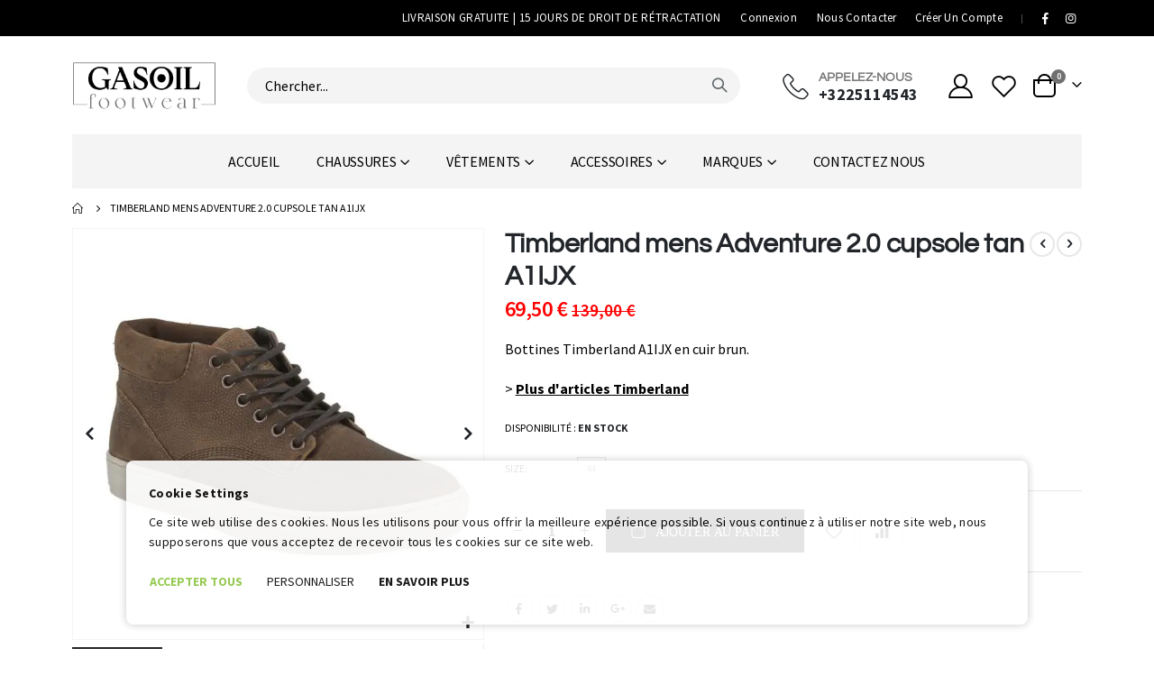

--- FILE ---
content_type: text/html; charset=UTF-8
request_url: https://www.gasoil-footwear.fr/timberland-mens-adventure-2-0-cupsole-tan-a1ijx.html
body_size: 30830
content:
<!doctype html>
<html lang="fr">
    <head prefix="og: http://ogp.me/ns# fb: http://ogp.me/ns/fb# product: http://ogp.me/ns/product#">
        <script>
    var LOCALE = 'fr\u002DFR';
    var BASE_URL = 'https\u003A\u002F\u002Fwww.gasoil\u002Dfootwear.fr\u002F';
    var require = {
        'baseUrl': 'https\u003A\u002F\u002Fwww.gasoil\u002Dfootwear.fr\u002Fstatic\u002Fversion1766092004\u002Ffrontend\u002FSmartwave\u002Fporto_child\u002Ffr_FR'
    };</script>
        <meta charset="utf-8"/>
<meta name="title" content="Bottines Timberland mens Adventure 2.0 cupsole tan A1IJX"/>
<meta name="description" content="Bottines Timberland A1IJX adventure 2 0 en cuir brun."/>
<meta name="robots" content="INDEX,FOLLOW"/>
<meta name="viewport" content="width=device-width, initial-scale=1, maximum-scale=1.0, user-scalable=no"/>
<meta name="format-detection" content="telephone=no"/>
<title>Bottines Timberland mens Adventure 2.0 cupsole tan A1IJX</title>
<link rel="stylesheet" type="text/css" media="all" href="https://www.gasoil-footwear.fr/static/version1766092004/_cache/merged/714c20617b952cfb41f029fe28ef30b0.min.css">
<link rel="stylesheet" type="text/css" media="all" href="https://www.gasoil-footwear.fr/static/version1766092004/frontend/Smartwave/porto_child/fr_FR/Anowave_Consent/css/consent.min.css">
<link rel="stylesheet" type="text/css" media="screen and (min-width: 768px)" href="https://www.gasoil-footwear.fr/static/version1766092004/frontend/Smartwave/porto_child/fr_FR/css/styles-l.min.css">
<link rel="stylesheet" type="text/css" media="print" href="https://www.gasoil-footwear.fr/static/version1766092004/frontend/Smartwave/porto_child/fr_FR/css/print.min.css">
<link rel="stylesheet" type="text/css" href="https://www.gasoil-footwear.fr/static/version1766092004/frontend/Smartwave/porto_child/fr_FR/css/gf-styles.min.css">
<script type="text/javascript" src="https://www.gasoil-footwear.fr/static/version1766092004/_cache/merged/71984f1a04b77df7a8767b072a894e12.min.js"></script>
<link rel="stylesheet" type="text/css" href="//fonts.googleapis.com/css?family=Shadows+Into+Light">
<link rel="icon" type="image/x-icon" href="https://www.gasoil-footwear.fr/media/favicon/default/faveicon.png">
<link rel="shortcut icon" type="image/x-icon" href="https://www.gasoil-footwear.fr/media/favicon/default/faveicon.png">
<link rel="canonical" href="https://www.gasoil-footwear.fr/timberland-mens-adventure-2-0-cupsole-tan-a1ijx.html">

<style>
	.consent-cookie-directive { -webkit-tap-highlight-color: transparent; }
	.consent-cookie-directive > div { background: #ffffff; color: #000000; -webkit-border-radius: 8px; -moz-border-radius: 8px; -ms-border-radius: 8px; -o-border-radius: 8px; border-radius: 8px;  }
	.consent-cookie-directive .consent-cookie-directive-segments small { scrollbar-color: rgba(0,0,0,0.1) #ffffff; }
	.consent-cookie-directive > div > div > div { padding-left: 0px; }
	.consent-cookie-directive > div > div > div a.action { -webkit-border-radius: 2px; -moz-border-radius: 2px; -ms-border-radius: 2px; -o-border-radius: 2px; border-radius: 2px;  padding-left:0px; ; }
	.consent-cookie-directive > div > div > div a.action.accept,
    .consent-cookie-directive > div > div > div a.action.accept-all { color: #8bc53f; background:transparent }
	.consent-cookie-directive > div > div > div a.action.decline,
    .consent-cookie-directive > div > div > div a.action.customize { color: #000000; background:transparent; }
	.consent-cookie-directive > div > div > div .consent-cookie-directive-note-toggle { color: #000000; }
    .consent-cookie-directive-segments { background: #ffffff; }
    .consent-cookie-directive-segments > div input[type="checkbox"] + label:before { border:1px solid #000000; }  
	.consent-cookie-directive .consent-logo { width: 0px; }
	.consent-cookie-directive > div > div > div a.action { padding-left:0px; }</style>
<template data-consent="true">
    <div class="consent-cookie-directive" data-google="anowave gtm" data-check="1">
    	<div>
    		<div>
				    			<div>
    				<p><strong>Cookie Settings</strong></p>
    				<p>Ce site web utilise des cookies. Nous les utilisons pour vous offrir la meilleure expérience possible. Si vous continuez à utiliser notre site web, nous supposerons que vous acceptez de recevoir tous les cookies sur ce site web.</p>
    			</div>
    			<div class="consent-cookie-directive-customize">
        			<div class="consent-cookie-directive-segments">
        				        				<div>
        					<input type="checkbox" checked disabled>
        					<label>
        						Essential cookies        						        							(12)
    							    						</label>
        					<a class="consent-cookie-directive-note-toggle" data-show="Learn more" data-hide="Hide">Learn more</a>
        					<div class="consent-cookie-directive-note">
        						<small>
        							These cookies are essential so that you can move around the website and use its features. Without these cookies services you have asked for cannot be provided.        							        								<div style="margin-top:10px">
    										    											<div class="consent-cookie-entity">
													<div>
														<div>mage-cache-sessid</div>
														<div></div>
													</div>
    											</div>
    										    											<div class="consent-cookie-entity">
													<div>
														<div>mage-messages</div>
														<div></div>
													</div>
    											</div>
    										    											<div class="consent-cookie-entity">
													<div>
														<div>lang</div>
														<div></div>
													</div>
    											</div>
    										    											<div class="consent-cookie-entity">
													<div>
														<div>s_fid</div>
														<div></div>
													</div>
    											</div>
    										    											<div class="consent-cookie-entity">
													<div>
														<div>s_cc</div>
														<div></div>
													</div>
    											</div>
    										    											<div class="consent-cookie-entity">
													<div>
														<div>mage-cache-storage</div>
														<div></div>
													</div>
    											</div>
    										    											<div class="consent-cookie-entity">
													<div>
														<div>mage-cache-storage-section-invalidation</div>
														<div></div>
													</div>
    											</div>
    										    											<div class="consent-cookie-entity">
													<div>
														<div>recently_viewed_product</div>
														<div></div>
													</div>
    											</div>
    										    											<div class="consent-cookie-entity">
													<div>
														<div>recently_viewed_product_previous</div>
														<div></div>
													</div>
    											</div>
    										    											<div class="consent-cookie-entity">
													<div>
														<div>recently_compared_product</div>
														<div></div>
													</div>
    											</div>
    										    											<div class="consent-cookie-entity">
													<div>
														<div>s_sq</div>
														<div></div>
													</div>
    											</div>
    										    											<div class="consent-cookie-entity">
													<div>
														<div>private_content_version</div>
														<div></div>
													</div>
    											</div>
    										    
        								</div>
									    							</small>
        					</div>
        				</div>
        				        					<div>
        						<input type="checkbox" name="cookie[]" data-consent="cookieConsentMarketingGranted" value="cookieConsentMarketingGranted" id="consent_cookieConsentMarketingGranted" checked>
        						<label for="consent_cookieConsentMarketingGranted">
        							Marketing cookies        							    							</label>
        						<a class="consent-cookie-directive-note-toggle" data-show="Learn more" data-hide="Hide">Learn more</a>
        						<div class="consent-cookie-directive-note">
        							<small>
        								Marketing cookies are used to track visitors across websites. The intention is to display ads that are relevant and engaging for the individual user and thereby more valuable for publishers and third party advertisers.        								    								</small>
        						</div>
        					</div>
        				        					<div>
        						<input type="checkbox" name="cookie[]" data-consent="cookieConsentPreferencesGranted" value="cookieConsentPreferencesGranted" id="consent_cookieConsentPreferencesGranted" checked>
        						<label for="consent_cookieConsentPreferencesGranted">
        							Preferences cookies        							    							</label>
        						<a class="consent-cookie-directive-note-toggle" data-show="Learn more" data-hide="Hide">Learn more</a>
        						<div class="consent-cookie-directive-note">
        							<small>
        								Preference cookies enable a website to remember information that changes the way the website behaves or looks, like your preferred language or the region that you are in.        								    								</small>
        						</div>
        					</div>
        				        					<div>
        						<input type="checkbox" name="cookie[]" data-consent="cookieConsentAnalyticsGranted" value="cookieConsentAnalyticsGranted" id="consent_cookieConsentAnalyticsGranted" checked>
        						<label for="consent_cookieConsentAnalyticsGranted">
        							Analytics cookies        							    							</label>
        						<a class="consent-cookie-directive-note-toggle" data-show="Learn more" data-hide="Hide">Learn more</a>
        						<div class="consent-cookie-directive-note">
        							<small>
        								Statistic cookies help website owners to understand how visitors interact with websites by collecting and reporting information anonymously.        								    								</small>
        						</div>
        					</div>
        				        					<div>
        						<input type="checkbox" name="cookie[]" data-consent="cookieConsentUserdata" value="cookieConsentUserdata" id="consent_cookieConsentUserdata" checked>
        						<label for="consent_cookieConsentUserdata">
        							Allow sending user data to Google for advertising purposes        							    							</label>
        						<a class="consent-cookie-directive-note-toggle" data-show="Learn more" data-hide="Hide">Learn more</a>
        						<div class="consent-cookie-directive-note">
        							<small>
        								Sets consent for sending user data related to advertising to Google.        								    								</small>
        						</div>
        					</div>
        				        					<div>
        						<input type="checkbox" name="cookie[]" data-consent="cookieConsentPersonalization" value="cookieConsentPersonalization" id="consent_cookieConsentPersonalization" checked>
        						<label for="consent_cookieConsentPersonalization">
        							Allow personalized advertising (remarketing)        							    							</label>
        						<a class="consent-cookie-directive-note-toggle" data-show="Learn more" data-hide="Hide">Learn more</a>
        						<div class="consent-cookie-directive-note">
        							<small>
        								Sets consent for personalized advertising.        								    								</small>
        						</div>
        					</div>
        				        				<div data-consent-uuid-wrapper>
            				<a class="consent-cookie-directive-note-toggle" data-show="Show consent details" data-hide="Close consent details">Show consent details</a>
        					<div class="consent-cookie-directive-note consent-cookie-directive-note-consent">
        						<small>
            						<div>Your consent ID:</div>
            						<div data-consent-uuid></div>
        						</small>
        					</div>
            			</div>
        			</div>
        		</div>
    			<div>
    				    				<a class="action accept" data-confirm="MERCI">ACCEPT</a>
    				<a class="action accept-all" data-confirm="MERCI">ACCEPTER TOUS</a>
    				<a class="action customize" data-show="PERSONNALISER" data-hide="MONTER MOINS">PERSONNALISER</a>
    				    					<a class="action decline" href="https://gdpr.eu/cookies/" target="_blank">EN SAVOIR PLUS</a>
    				    				<a class="action close">
    					<svg xmlns="http://www.w3.org/2000/svg" width="24" height="24">
    						<path fill="#000000" d="M5.29289 5.29289C5.68342 4.90237 6.31658 4.90237 6.70711 5.29289L12 10.5858L17.2929 5.29289C17.6834 4.90237 18.3166 4.90237 18.7071 5.29289C19.0976 5.68342 19.0976 6.31658 18.7071 6.70711L13.4142 12L18.7071 17.2929C19.0976 17.6834 19.0976 18.3166 18.7071 18.7071C18.3166 19.0976 17.6834 19.0976 17.2929 18.7071L12 13.4142L6.70711 18.7071C6.31658 19.0976 5.68342 19.0976 5.29289 18.7071C4.90237 18.3166 4.90237 17.6834 5.29289 17.2929L10.5858 12L5.29289 6.70711C4.90237 6.31658 4.90237 5.68342 5.29289 5.29289Z"></path>
    					</svg>
    				</a>
    			</div>
    		</div>
    	</div>
    </div>
</template>
<script nonce="cXdla2IxaGxlZTY3aHAyYWN1amI3MXpqMjBrNXBydTk=" data-consent-skip="true">

	window.dataLayer = window.dataLayer || [];

	function gtag()
	{
		dataLayer.push(arguments);
	};

	if (null === localStorage.getItem('consentMode'))
	{
		gtag('consent', 'default', {"ad_storage":"denied","analytics_storage":"denied","functionality_storage":"denied","personalization_storage":"denied","security_storage":"denied","ad_user_data":"denied","ad_personalization":"denied","wait_for_update":500});
	}
	else 
	{
    	gtag('consent', 'default', JSON.parse(localStorage.getItem('consentMode')));
	}

	let Consent = (() => 
	{	
		let scripts = [];

		let queue = node => 
		{
			scripts.push(
			{
				script:  node,
				parent:  node.parentNode ? node.parentNode : document.head,
				segment: node.dataset.consent
			});

			[...node.attributes].forEach((attr) => 
			{
				if (attr.name.startsWith('defer')) 
				{
					node.removeAttribute(attr.name);
				}
			});

			node.parentNode.removeChild(node);
		};

		new MutationObserver((mutations) => 
		{
			mutations.forEach((mutation) => 
			{
				[...mutation.addedNodes].forEach(node => 
				{
					if (node.nodeType !== 1) 
					{
						return;
					}

					if (node.matches('script') && node.dataset && node.dataset.hasOwnProperty('consent')) 
					{  
						queue(node);
					}
					else 
					{
						if (node.matches('script') && node.getAttribute('src') && -1 === node.getAttribute('src').toString().indexOf(BASE_URL))
						{
							let type = node.getAttribute('type');

							queue(node);
						}
					}
				});
			});
		}).observe(document.documentElement, { childList: true, subtree: true });

		return {
			Const: 
			{
				COOKIE_DIRECTIVE:                       true,
				COOKIE_DIRECTIVE_SEGMENT_MODE:          true,
				COOKIE_DIRECTIVE_SEGMENT_MODE_EVENTS:   ["cookieConsentGranted","cookieConsentMarketingGranted","cookieConsentPreferencesGranted","cookieConsentAnalyticsGranted","cookieConsentUserdata","cookieConsentPersonalization"],	
				COOKIE_DIRECTIVE_CONSENT_GRANTED_EVENT: "cookieConsentGranted",
				COOKIE_DIRECTIVE_CONSENT_DECLINE_EVENT: "cookieConsentDeclined"				
			},
			Request: (function()
			{
				return {
					get: function(url, params, callback)
					{
						this.execute('GET', [url,this.serialize(params)].join('?'), callback).send(null);
					},
					post: function(url, params, callback) 
					{
						this.execute('POST', url, callback).send(this.serialize(params));
					},
					execute: function(method, url, callback)
					{
						try 
						{
							var request = new XMLHttpRequest();
		
							request.open(method, url, true);
		
							request.setRequestHeader('Content-Type','application/x-www-form-urlencoded');
							request.setRequestHeader('X-Requested-With','XMLHttpRequest');
		
							request.addEventListener('load', () => 
							{
								let response;
								
								if ('application/json' === request.getResponseHeader("Content-Type"))
								{
									response = JSON.parse(request.responseText);
								}
								else
								{
									response = request.responseText;
								}
								
								if ('function' === typeof callback)
								{
									callback(response);
								}
							});
						}
						catch (e)
						{
							console.log(e.message);
							
							return null;
						}
						

						return request;
					},
					serialize: function(entity, prefix) 
					{
		                var query = [];

		                Object.keys(entity).map(key =>  
		                {
		                	var k = prefix ? prefix + "[" + key + "]" : key, value = entity[key];

		                	query.push((value !== null && typeof value === "object") ? this.serialize(value, k) : encodeURIComponent(k) + "=" + encodeURIComponent(value));
		              	});

		                return query.join("&");
		            }
				}
			})(),
			Cookie: (function()
			{
				return {
					set: function(name, value, days)
					{
						if (!days)
						{
							days = 30;
						} 
					
						let date = new Date();
			            
			            date.setTime(date.getTime() + (days * 24 * 60 * 60 * 1000));
			            
				        document.cookie = name + "=" + value + "; expires=" + date.toGMTString() + "; path=/";
				        
				        return this;
					},
					get: function(name)
					{
						var start = document.cookie.indexOf(name + "="), len = start + name.length + 1;
						
						if ((!start) && (name != document.cookie.substring(0, name.length))) 
						{
						    return null;
						}
						
						if (start == -1) 
						{
							return null;
						}
											
						var end = document.cookie.indexOf(String.fromCharCode(59), len);
											
						if (end == -1) 
						{
							end = document.cookie.length;
						}
						
						return decodeURIComponent(document.cookie.substring(len, end));
					},
					unset: function(name) 
					{   
		                document.cookie = name + "=" + "; path=/; expires=" + (new Date(0)).toUTCString();
		                
		                return this;
		            },
					parse: function(json)
					{
						var json = decodeURIComponent(json.replace(/\+/g, ' '));
						
		                return JSON.parse(json);
					}
				};
			})(),
			CookieConsent: (function()
    		{
    			return {
					scripts: [],
    				chain: {},
    				endpoints:{},
    				cookies: {},
    				nonce: {},
    				widget: 
    				{
    					display: 	false,
    					color: 		'rgba(0,0,0,1)',
    					colorEnd: 	'rgba(0,0,0,1)'
    				},
    				queue: function(callback, event)
    				{	
    					event = typeof event !== 'undefined' ? event : Consent.Const.COOKIE_DIRECTIVE_CONSENT_GRANTED_EVENT;
    					
    					if (!this.chain.hasOwnProperty(event))
    					{
    						this.chain[event] = [];
    					}
    					
    					this.chain[event].push(callback);
    					
    					return this;
    				},
    				dispatch: function(consent)
    				{
    					/**
    					 * Essential cookies
    					 */
    					Consent.Const.COOKIE_DIRECTIVE_CONSENT_GRANTED = true;
    					
    					/**
    					 * Push consent to dataLayer
    					 */
    					dataLayer.push(consent);
    					
    					return this.process(consent.event);
    				},
    				process: function(event)
    				{
    					event = typeof event !== 'undefined' ? event : Consent.Const.COOKIE_DIRECTIVE_CONSENT_GRANTED_EVENT;
    					
    					if (this.getConsent(event))
    					{
    						this.dequeue(event);
    					}
    					else if (Consent.Const.COOKIE_DIRECTIVE_OVERRIDE_DECLINE)
    					{
    						this.dequeue(event);
    					}
    					
    					return this;
    				},
    				dequeue: function(event)
    				{
    					if (this.chain.hasOwnProperty(event))
    					{
    						for (a = 0, b = this.chain[event].length; a < b; a++)
    						{
    							this.chain[event][a].apply(this,[]);
    						}
    						
    						this.chain[event] = [];
    					}
    					
    					return this;
    				},
    				getConsent: function(event)
    				{
    					return !Consent.Const.COOKIE_DIRECTIVE ? true : 1 == Consent.Cookie.get(event);
    				},
    				acceptGoogleConsent: function(segments)
    				{
    					if ('function' === typeof gtag)
    					{
    						const consentMode = true === Consent.Const.COOKIE_DIRECTIVE_SEGMENT_MODE ? 
    						{
    							ad_storage: 				-1 !== segments.indexOf('cookieConsentMarketingGranted')	? 'granted' : 'denied',
    							security_storage:			-1 !== segments.indexOf('cookieConsentGranted')				? 'granted' : 'denied',
    							functionality_storage:		-1 !== segments.indexOf('cookieConsentGranted')			   	? 'granted' : 'denied',
    							personalization_storage:	-1 !== segments.indexOf('cookieConsentPreferencesGranted') 	? 'granted' : 'denied',
    							analytics_storage:			-1 !== segments.indexOf('cookieConsentAnalyticsGranted')	? 'granted' : 'denied',
    							ad_user_data:			    -1 !== segments.indexOf('cookieConsentUserdata')			? 'granted' : 'denied',
    							ad_personalization:		    -1 !== segments.indexOf('cookieConsentPersonalization')		? 'granted' : 'denied'
    						} : 
    						{
    							ad_storage: 				'granted',
    							security_storage:			'granted',
    							functionality_storage:		'granted',
    							personalization_storage:	'granted',
    							analytics_storage:			'granted',
    							ad_user_data:				'granted',
    							ad_personalization:			'granted'
    						};
    
    						/**
    						 * Update consent
    						 */
    						gtag('consent','update',consentMode);
    						
    						/**
    						 * Update localStorage
    						 */
    				        localStorage.setItem('consentMode', JSON.stringify(consentMode));
    				        
    				        /**
    				         * Dispatch custom event
    				         */
    				        window.dispatchEvent(new CustomEvent("consent_accept", { detail: { consentMode: consentMode, segments: segments } }));
    					}
    					
    					return this;
    				},
    				acceptConsent: function(event)
    				{
    					return this.dispatch({ event:event });
    				},
    				declineConsent: function(event)
    				{
    					return this.dispatch({ event:event });
    				},
    				declineGoogleConsent: function()
    				{
    					if ('function' === typeof gtag)
    					{
    						const consentMode = 
    						{
    							ad_storage: 				'denied',
    							security_storage:			'denied',
    							functionality_storage:		'denied',
    							personalization_storage:	'denied',
    							analytics_storage:			'denied',
    							ad_user_data:				'denied',
    							ad_personalization:			'denied'
    						};
    						
    						/**
    						 * Update consent
    						 */
    						gtag('consent','update',consentMode);
    						
    						/**
    						 * Update localStorage
    						 */
    				        localStorage.setItem('consentMode', JSON.stringify(consentMode));
    
    				        /**
    				         * Dispatch custom event
    				         */
    				        window.dispatchEvent(new CustomEvent("consent_decline",{ detail: { consentMode: consentMode } }));
    					}
    					
    					return this;
    				},
    				setEndpoints: function(endpoints)
    				{
    					this.endpoints = endpoints;
    					
    					return this;
    				},
    				getConsentDialog: function()
    				{
    					var endpoints = this.endpoints;
    					
    					if (1 == Consent.Cookie.get(Consent.Const.COOKIE_DIRECTIVE_CONSENT_DECLINE_EVENT))
    					{
    						Consent.CookieConsent.declineGoogleConsent([Consent.Const.COOKIE_DIRECTIVE_CONSENT_DECLINE_EVEN]).getWidget();
    
    						return true;
    					}
    					
    					if (1 != Consent.Cookie.get(Consent.Const.COOKIE_DIRECTIVE_CONSENT_GRANTED_EVENT))
    					{
    						this.renderConsentDialog(dataLayer);
    					}
    					else 
    					{
    						if (Consent.Const.COOKIE_DIRECTIVE_SEGMENT_MODE)
    						{
    							(segments => 
    							{
    								let grant = [];
    								
    								for (i = 0, l = segments.length; i < l;i++)
    								{
    									if (1 == Consent.Cookie.get(segments[i]))
    									{
    										Consent.CookieConsent.acceptConsent(segments[i]);	
    										
    										grant.push(segments[i]);
    									}
    								}
    	
    								Consent.CookieConsent.acceptGoogleConsent(grant).getWidget();
    								
    							})(Consent.Const.COOKIE_DIRECTIVE_SEGMENT_MODE_EVENTS);
    						}
    						else 
    						{
    							Consent.CookieConsent.acceptConsent(Consent.Const.COOKIE_DIRECTIVE_CONSENT_GRANTED_EVENT).getWidget();
    						}
    					}

						return this;
    				},
    				closeConsentDialog: function(directive)
    				{
    					directive.remove();
    					
    					this.getWidget();
    					
    					return this;
    				},
    				renderConsentDialog: function(dataLayer)
    				{
    					let template = document.querySelector('template[data-consent]');

						this.deleteWidget();
						
    					(endpoints => 
    					{
    						var directive = (body => 
    						{
    							body.insertAdjacentHTML('beforeend', template.innerHTML);
    
    							return body.lastElementChild;
    							
    						})(document.body);

    						let uuid = Consent.Cookie.get('cookieUuid');
    						
    						if (uuid)
    						{
    							directive.querySelector('[data-consent-uuid').innerHTML = uuid;
    						}
    						
    						let check_default = Number(directive.dataset.check);
    						
    						directive.querySelectorAll('input[type=checkbox][data-consent]').forEach(checkbox => 
    						{	
    							checkbox.checked = Consent.CookieConsent.getConsent(checkbox.dataset.consent) ? true : (!uuid && check_default ? true : false);
    						});
    						
    						
    						directive.querySelector('[data-consent-uuid-wrapper]').style.display = uuid ? 'block' : 'none';
    						
    						(directive => 
    						{
    							let listener = event => 
    							{
    								if (event.key === 'Escape') 
    						        {
    						        	Consent.CookieConsent.closeConsentDialog(directive).acquireProxyCookies();
    						        }
    							};
    							
    							document.addEventListener('keydown', event => 
    							{
    								listener(event);
    								
    								document.removeEventListener('keydown', listener);
    							});
    							
    						})(directive);
    						
    						directive.querySelectorAll('a.customize').forEach(element => 
    						{
    							let customize = directive.querySelector('.consent-cookie-directive-customize');
    							
    							element.addEventListener('click', event => 
    							{
    								if ('block' === customize.style.display)
    								{
    									directive.querySelector('a.action.accept').style.display = 'none';
    			
    									customize.style.display = 'none';
    								}
    								else 
    								{
    									directive.querySelector('a.action.accept').style.display = 'block';
    									
    									customize.style.display = 'block';
    								}	
    								
    								event.target.innerHTML = 'block' === customize.style.display ? event.target.dataset.hide : event.target.dataset.show;
    							});
    						});
    						
    						directive.querySelectorAll('a.consent-cookie-directive-note-toggle').forEach(element => 
    						{
    							element.addEventListener('click', event => 
    							{
    								if ('block' === event.target.nextElementSibling.style.display)
    								{
    									event.target.nextElementSibling.style.display = 'none';
    								}
    								else 
    								{
    									directive.querySelectorAll('.consent-cookie-directive-note').forEach(note => 
    									{
    										note.previousElementSibling.innerHTML = note.previousElementSibling.dataset.show;
    										
    										note.style.display = 'none';
    									});
    									
    									event.target.nextElementSibling.style.display = 'block';
    								}	
    								
    								event.target.innerHTML = 'block' === event.target.nextElementSibling.style.display ? event.target.dataset.hide : event.target.dataset.show;
    								
    							});
    						});
    						
    						directive.querySelectorAll('a.accept').forEach(element => 
    						{
    							element.addEventListener('click', event => 
    							{
    								event.target.text = event.target.dataset.confirm;
    	
    								var grant = [...directive.querySelectorAll('[name="cookie[]"]:checked')].map(element => { return element.value });
    	
    								grant.unshift('cookieConsentGranted');
    								
    								Consent.CookieConsent.acceptGoogleConsent(grant);
    	
    								Consent.Request.post(endpoints.cookie, { cookie: grant }, response => 
    								{
    									Object.keys(response).forEach(event => 
    									{
    										Consent.CookieConsent.acceptConsent(event);
    									});
    	
    									Consent.CookieConsent.closeConsentDialog(directive).acquireProxyCookies();
    								});
    							});
    						});
    						
    						directive.querySelectorAll('a.accept-all').forEach(element => 
    						{
    							element.addEventListener('click', event => 
    							{
    								event.target.text = event.target.dataset.confirm;
    	
    								[...directive.querySelectorAll('[name="cookie[]"]')].forEach(element => 
    								{
    									element.checked = true;
    								});
    								
    								var grant = [...directive.querySelectorAll('[name="cookie[]"]:checked')].map(element => { return element.value });
    								
    								grant.unshift('cookieConsentGranted');
    	
    								Consent.CookieConsent.acceptGoogleConsent(grant);
    	
    								Consent.Request.post(endpoints.cookie, { cookie: grant }, response => 
    								{
    									Object.keys(response).forEach(event => 
    									{
    										Consent.CookieConsent.acceptConsent(event);
    									});
    	
    									Consent.CookieConsent.closeConsentDialog(directive).acquireProxyCookies();
    								});
    							});
    						});
    						
    						directive.querySelectorAll('a.decline').forEach(element => 
    						{
    							element.addEventListener('click', event => 
    							{
    								[...directive.querySelectorAll('[name="cookie[]"]')].forEach(element => 
    								{
    									element.checked = false;
    								});
    								
    								Consent.CookieConsent.declineGoogleConsent();
    								
    								Consent.Request.post(endpoints.cookie, { decline: true }, response => 
    								{
    									Object.keys(response).forEach(event => 
    									{
    										Consent.CookieConsent.declineConsent(event);
    									});
    	
    									Consent.CookieConsent.closeConsentDialog(directive).acquireProxyCookies();
    								});
    							});
    						});
    						
    						directive.querySelectorAll('a.close').forEach(element => 
    						{
    							element.style.display = Consent.Const.COOKIE_DIRECTIVE_CONSENT_GRANTED ? 'block' : 'none';
    	
    							element.addEventListener('click', event => 
    							{
    								Consent.CookieConsent.closeConsentDialog(directive).acquireProxyCookies();
    							});
    						});
    					})(this.endpoints);
    					
    					return this;
    				},
					setReflect: function(fn)
					{
						Reflect.setPrototypeOf(document, new Proxy(Reflect.getPrototypeOf(document), 
						{
							set(target, key, value, thisArg) 
							{
								if (key === 'cookie') 
								{
									let cookie = value.split('=')[0];

									window.dispatchEvent(new CustomEvent("captured_cookie",{ detail: { cookie: { name: cookie, value: value } }}));
								}

								return Reflect.set(...arguments)
							}
						}));

						if (0)
						{
							(create => 
							{
								Document.prototype.createElement = function(tag, options) 
								{
									if(tag === 'script') 
									{
										let element = create(tag, options);

										Object.defineProperty(element, 'src', 
										{
											set: function(value) 
											{
												if (-1 === value.indexOf(BASE_URL))
												{	
													if (!Consent.CookieConsent.getConsent(Consent.Const.COOKIE_DIRECTIVE_CONSENT_GRANTED_EVENT))
													{
														this.setAttribute('type', "text\/template");
														this.setAttribute('data-consent', Consent.Const.COOKIE_DIRECTIVE_CONSENT_GRANTED_EVENT);
													}
												}

												this.setAttribute('src', value);
											},
											get: function() 
											{
												return this.getAttribute('src');
											}
										});

										return element;
									}
									else 
									{
										return create(tag, options);
									}
								}

							})(document.createElement.bind(document));
						}

						window.addEventListener('captured_cookie', event => 
						{
							this.cookies[event.detail.cookie.name] = event.detail.cookie.value;
						});

						fn.apply(this,[this]);
					},
					setAsses: function(asses)
					{
						asses = asses || [];

						if (asses.length)
						{
							setTimeout(() => 
							{
								let cookies = Object.fromEntries(document.cookie.split('; ').map(c => c.split('=')));

								let result = [];

								Object.entries(cookies).forEach(([name, value]) => 
								{
									if(!asses.includes(name))
									{
										result.push(name);
									}
								});

								let debug = document.createElement('div');

								Object.assign(debug.style, 
								{
									position: 'fixed',
									width: '85%',
									maxWidth: '600px',
									bottom: '30px',
									left: '20px',
									padding: '20px',
									borderRadius: '2px',
									color: 'rgba(0,0,0,1)',
									background: 'rgba(255, 198, 75, 0.95)',
									dropShadow: '0px 0px 2px',
									zIndex: 9999
								});

								if (result.length)
								{
									result.unshift('');
									result.unshift('We have identified the following cookies that might be set prior to consent.');
								}
								else 
								{
									result.push('No NON-ESSENTIAL cookies found.');
								}

								result.push('');
								result.push('<small>Once done, remember to disable Test mode in Stores -> Configuration -> Anowave -> Cookie Consent Mode V2 -> Test Mode OR delete <strong>asses cookie manually.');

								debug.innerHTML = result.join('<br />');

								document.body.appendChild(debug);
							},
							1000);
						}

						return this;
					},
					pickup: function(event)
					{
						document.querySelectorAll('script[data-consent]').forEach(script => 
						{
							let segment = script.dataset.consent;

							if (-1 != event.detail.segments.indexOf(segment))
							{
								delete script.dataset.consent;
								
								this.materialize(script, this.nonce);
							}
						});
						

						return this;
					},
					materialize: function(script, nonce)
					{
						let tag = document.createElement('script');
							
						tag.type 		= "text/javascript";
						tag.innerHTML 	= script.innerHTML;

						if (script.getAttribute('src'))
						{
							tag.src = script.src;
						}
						
						tag.setAttribute('nonce', nonce);

						if (script.parentNode)
						{
							script.parentNode.appendChild(tag);
							script.parentNode.removeChild(script);
						}
						else 
						{
							document.body.appendChild(tag);
						}

						return this;
					},
    				acquireProxyCookies: function()
    				{
    					const acquire = localStorage.getItem("acquire");
    					
    					if (!acquire)
    					{
    						document.cookie.split(';').map(e => e.trim()).forEach(cookie => 
    						{
    							let name = cookie.substr(0, cookie.indexOf('='));
    							
    							if (!this.cookies.hasOwnProperty(name))
    							{
    								this.cookies[name] = true;
    							}
    						});

    						Consent.Request.post(this.endpoints.cookieConsent, { cookies: this.cookies }, response => 
    						{
    							return true;
    						});
    						
    						localStorage.setItem("acquire", true);
    					}
    					
    					return this;
    				},
    				setNonce: function(nonce)
    				{
    					this.nonce = nonce;
    					
    					return this;
    				},
    				setWidget: function(config)
    				{
						config = config || {};

						this.setAsses(config.asses).setNonce(config.nonce).setEndpoints(config.endpoints);

    				    (context => 
    				    {
    					    window.addEventListener('consent_accept', event => 
    					    {
    					    	context.pickup(event);
    					    	
    					    	new MutationObserver((mutations) => 
    						    {
    						    	mutations.forEach((mutation) => 
    						        {
    						        	[...mutation.addedNodes].forEach(node => 
    						        	{
    						        		if (node.nodeType !== 1) 
    						        		{
    						        		    return;
    						    		    }

    						        		if (node.matches('script') && -1 != node.type.indexOf("text\/template")) 
					    	                {    					    	                
    						        			let segment = node.dataset.consent;

    		    				    			if (-1 != event.detail.segments.indexOf(segment))
    		    								{
    		    				    				delete node.dataset.consent;
    		    				    				
    		    									context.materialize(node, this.nonce);
    		    								}
					    	                }
    						            });
    						        });
    						    }).observe(document.documentElement, { childList: true, subtree: true });

    					    	scripts.forEach(script => 
								{		
									script.script.setAttribute('nonce', this.nonce);

									let keys = [... script.script.attributes].map((item) => item.name);

									if (-1 != event.detail.segments.indexOf(script.segment))
									{
										script.parent.appendChild(script.script);
									}
								});
    					    });
    				    })(this);
    				    
    					this.widget = {...this.widget, ...config.options };
    					
    					return this;
    				},
    				getWidget: function()
    				{
    					if (this.widget.display)
    					{
    						let svg = (node => 
    						{
    							return (text => 
    							{
    								let styles = 
    								{
    									position: 	'fixed', 
    									bottom: 	'10px', 
    									left: 		'10px',
    									'z-index': 	'9999', 
    									cursor: 	'pointer' 
    								};
    								
    								let style = Object.entries(styles).map(([key, value]) => 
    								{
    									return [key,value].join(':');
    								});
    								
    								let svg = node('svg', { id: 'consentWidget', width:50, height: 50, style: style.join(';') });
    
    								let gradient = node('linearGradient', { id: 'gradient', gradientTransform: 'rotate(90)'});
    								
    								let count = parseInt(text);
    
    								[
    									node('stop', { offset: '0%',   'stop-color': this.widget.color }),
    									node('stop', { offset: '100%', 'stop-color': this.widget.colorEnd })
    									
    								].forEach(element => 
    								{
    									gradient.appendChild(element);
    								});

    								svg.appendChild(gradient);
    								
    								let transform = 'scale(1.5 1.5) translate(1 10)';
    
    								[
    									node('path', { id: 'a', d: 'M22.6004 0H7.40039C3.50039 0 0.400391 3.1 0.400391 7C0.400391 10.9 3.50039 14 7.40039 14H22.6004C26.5004 14 29.6004 10.9 29.6004 7C29.6004 3.1 26.4004 0 22.6004 0ZM1.60039 7C1.60039 3.8 4.20039 1.2 7.40039 1.2H17.3004L14.2004 12.8H7.40039C4.20039 12.8 1.60039 10.2 1.60039 7Z', fill: 'url(#gradient)', transform: transform }),
    									node('path', { id: 'b', d: 'M24.6012 4.0001C24.8012 4.2001 24.8012 4.6001 24.6012 4.8001L22.5012 7.0001L24.7012 9.2001C24.9012 9.4001 24.9012 9.8001 24.7012 10.0001C24.5012 10.2001 24.1012 10.2001 23.9012 10.0001L21.7012 7.8001L19.5012 10.0001C19.3012 10.2001 18.9012 10.2001 18.7012 10.0001C18.5012 9.8001 18.5012 9.4001 18.7012 9.2001L20.8012 7.0001L18.6012 4.8001C18.4012 4.6001 18.4012 4.2001 18.6012 4.0001C18.8012 3.8001 19.2012 3.8001 19.4012 4.0001L21.6012 6.2001L23.8012 4.0001C24.0012 3.8001 24.4012 3.8001 24.6012 4.0001Z',  fill: 'rgba(255,255,255,1)', transform: transform }),
    									node('path', { id: 'c', d: 'M12.7 4.1002C12.9 4.3002 13 4.7002 12.8 4.9002L8.6 9.8002C8.5 9.9002 8.4 10.0002 8.3 10.0002C8.1 10.1002 7.8 10.1002 7.6 9.9002L5.4 7.7002C5.2 7.5002 5.2 7.1002 5.4 6.9002C5.6 6.7002 6 6.7002 6.2 6.9002L8 8.6002L11.8 4.1002C12 3.9002 12.4 3.9002 12.7 4.1002Z', fill: 'url(#gradient)', transform: transform })
    									
    								].forEach(element => 
    								{
    									svg.appendChild(element);
    								});
    								
    								let loader = node('circle', { id: 'd', cx: 13, cy:25.5, r: 6, fill:'transparent', stroke:'url(#gradient)', 'stroke-width':2, 'stroke-dasharray':'60 40', 'stroke-dashoffset': 40, style: 'display:none'  });
    
    								[
    									node('animateTransform', 
    									{ 
    										attributeName: 	"transform",
    								        attributeType:	"XML",
    								        type:			"rotate",
    								        dur:			"1s",
    								        from:			"0 13 25.5",
    								        to:				"360 13 25.5",
    								        repeatCount:	"indefinite" 
    									})
    									
    								].forEach(element => 
    								{
    									loader.appendChild(element);
    								});
    								
    								svg.appendChild(loader);
    								
    								return svg;
    							});
    						
    						})((n, v) => 
    						{
    							  n = document.createElementNS("http://www.w3.org/2000/svg", n);
    							  
    							  for (var p in v) 
    							  {
    								  n.setAttributeNS(null, p, v[p]);
    							  }
    							  
    							  return n;
    						});
    						
    						let widget = svg();
    						
    						/**
    						 * Remove widget
    						 */
    						this.deleteWidget();
    						
    						/**
    						 * Add widget
    						 */
    						document.body.appendChild(widget);
    						
    						/**
    						 * Render widget
    						 */
    						document.body.querySelectorAll('[id=consentWidget]').forEach(element => 
    						{
    							element.addEventListener('click', event => 
    							{
    								Consent.CookieConsent.renderConsentDialog(dataLayer);
    							});
    						});
    						
    						return widget;
    					}
    					
    					return null;
    				},
    				deleteWidget: function()
    				{
    					document.body.querySelectorAll('[id=consentWidget]').forEach(element => 
    					{
    						element.parentNode.removeChild(element);
    					});
    					
    					return this;
    				},
    				loader: (function()
    				{
    					return {
    						show: function()
    						{
    							document.querySelectorAll('[id=c]').forEach(e => { e.style.display = 'none' });
    							document.querySelectorAll('[id=d]').forEach(e => { e.style.display = 'block' });
    						},
    						hide: function()
    						{
    							document.querySelectorAll('[id=c]').forEach(e => { e.style.display = 'block' });
    							document.querySelectorAll('[id=d]').forEach(e => { e.style.display = 'none' });
    						}
    					}
    				})()
    			}
    		})()
		}
	})();

	
	Consent.CookieConsent.setReflect(consent => 
	{
		document.addEventListener("DOMContentLoaded", () => 
		{
			consent.setWidget({"asses":[],"options":{"display":0,"color":"#000000","colorEnd":"#000000"},"nonce":"cXdla2IxaGxlZTY3aHAyYWN1amI3MXpqMjBrNXBydTk=","endpoints":{"type":"json","cookie":"https:\/\/www.gasoil-footwear.fr\/consent\/index\/cookie\/","cookieContent":"https:\/\/www.gasoil-footwear.fr\/consent\/index\/cookieContent\/","cookieConsent":"https:\/\/www.gasoil-footwear.fr\/consent\/index\/cookieConsent\/"}}).getConsentDialog(dataLayer);
		});
	});

	
	
</script>
        <link rel="stylesheet" href="//fonts.googleapis.com/css?family=Source+Sans+Pro%3A300%2C300italic%2C400%2C400italic%2C600%2C600italic%2C700%2C700italic%2C800%2C800italic,latin-ext" type="text/css">

    <link rel="stylesheet" type="text/css" media="all" href="https://www.gasoil-footwear.fr/media/porto/web/bootstrap/css/bootstrap.optimized.min.css">
    <link rel="stylesheet" type="text/css" media="all" href="https://www.gasoil-footwear.fr/media/porto/web/css/animate.optimized.css">
<link rel="stylesheet" type="text/css" media="all" href="https://www.gasoil-footwear.fr/media/porto/web/css/header/type1.css">
<link rel="stylesheet" type="text/css" media="all" href="https://www.gasoil-footwear.fr/media/porto/web/css/custom.css">
<link rel="stylesheet" type="text/css" media="all" href="https://www.gasoil-footwear.fr/media/porto/configed_css/design_gasoilfr_fr.css">
<link rel="stylesheet" type="text/css" media="all" href="https://www.gasoil-footwear.fr/media/porto/configed_css/settings_gasoilfr_fr.css">
<script type="text/javascript">
var redirect_cart = false;
</script>
<script type="text/javascript">
require([
    'jquery',
    'pt_animate'
], function ($) {
  $(window).on('load', function(){
    var $wrap = $(document.body);
    if ($.isFunction($.fn.themeAnimate)) {
      $wrap.find('[data-plugin-animate], [data-appear-animation]').each(function() {
        var $this = $(this),
            opts;

        var pluginOptions = $this.data('plugin-options');
        if (pluginOptions) {
          if (typeof pluginOptions == 'string') {
            opts = JSON.parse(pluginOptions.replace(/'/g,'"').replace(';',''));
          } else {
            opts = pluginOptions;
          }
        }
        $this.themeAnimate(opts);
      });
    }
  });
    var scrolled = false;
    $(window).scroll(function(){
        if($(window).width()>=992){
            if(160<$(window).scrollTop() && !scrolled){
                $('.page-header:not(.sticky-header)').css("height",$('.page-header:not(.sticky-header)').height()+'px');
                $('.page-header').addClass("sticky-header");
                scrolled = true;
                if($(".page-header").hasClass("type1") || $(".page-header").hasClass("type2") || $(".page-header").hasClass("type6")) {
                  $('.page-header .minicart-wrapper').after('<div class="minicart-place hide">');
                  var minicart = $('.page-header .minicart-wrapper').detach();
                  $('.page-header .navigation').append(minicart);

                                    var logo_image = $('<div>').append($('.page-header .header .logo').clone()).html();
                  $('.page-header .navigation').prepend('<div class="sticky-logo">'+logo_image+'');
                                  }
                                                $(".sticky-logo img").attr("src","https://www.gasoil-footwear.fr/media/porto/sticky_logo/default/logo-g-f-web.png");
                                            }
            if(160>=$(window).scrollTop() && scrolled){
                $('.page-header.sticky-header').css("height",'auto');
                $('.page-header').removeClass("sticky-header");
                scrolled = false;
                if($(".page-header").hasClass("type1") || $(".page-header").hasClass("type2") || $(".page-header").hasClass("type6")) {
                  var minicart;
                  minicart = $('.page-header .navigation .minicart-wrapper').detach();
                  $('.minicart-place').after(minicart);
                  $('.minicart-place').remove();
                  $('.page-header .minicart-wrapper-moved').addClass("minicart-wrapper").removeClass("minicart-wrapper-moved").removeClass("hide");

                                      $('.page-header .navigation > .sticky-logo').remove();
                                  }
            }
        }
        if($('body').hasClass('mobile-sticky')) {
            if($(window).width()<=991){
                if(130<$(window).scrollTop() && !scrolled){
                  $('.page-header:not(.sticky-header)').css("height",$('.page-header:not(.sticky-header)').height()+'px');
                  $('.page-header').addClass("sticky-header");
                  scrolled = true;
                }
                if(130>=$(window).scrollTop() && scrolled){
                  $('.page-header.sticky-header').css("height",'auto');
                  $('.page-header').removeClass("sticky-header");
                  scrolled = false;
                }
            }
        }
    });
    $(window).resize(function(){
      var b_w = $(window).width();
      if(b_w <= 991){
        if($('.page-header .navigation .minicart-wrapper').length > 0) {
          var minicart;
          minicart = $('.page-header .navigation .minicart-wrapper').detach();
          $('.minicart-place').after(minicart);
          $('.minicart-place').remove();
          $('.page-header .minicart-wrapper-moved').addClass("minicart-wrapper").removeClass("minicart-wrapper-moved").removeClass("hide");
        }
      }
    });
});
</script>
<script type="text/javascript" src="//s7.addthis.com/js/300/addthis_widget.js#pubid=ra-58378513496862c5"></script>

<script type="text/x-magento-init">
        {
            "*": {
                "Magento_PageCache/js/form-key-provider": {
                    "isPaginationCacheEnabled":
                        0                }
            }
        }
    </script>

<meta property="og:type" content="product">
<meta property="og:url" content="https://www.gasoil-footwear.fr/timberland-mens-adventure-2-0-cupsole-tan-a1ijx.html">
<meta property="og:title" content="Bottines Timberland mens Adventure 2.0 cupsole tan A1IJX">
<meta property="og:description" content="Bottines Timberland A1IJX en cuir brun.
> Plus d'articles Timberland">
<meta property="og:image" content="https://www.gasoil-footwear.fr/media/catalog/product/cache/4f1efb9f3a8f3ce64b35f2577b2580d2/image/47288987db/timberland-mens-adventure-2-0-cupsole-tan-a1ijx.jpg">
<meta property="og:site_name" content="Gasoil Footwear">
<meta property="product:price:amount" content="69.50">
<meta property="product:price:currency" content="EUR">
<meta property="product:availability" content="in stock">


    </head>
    <body data-container="body"
          data-mage-init='{"loaderAjax": {}, "loader": { "icon": "https://www.gasoil-footwear.fr/static/version1766092004/frontend/Smartwave/porto_child/fr_FR/images/loader-2.gif"}}'
        id="html-body"   class="page-product-configurable catalog-product-view product-timberland-mens-adventure-2-0-cupsole-tan-a1ijx  layout-1140 wide mobile-sticky page-layout-1column">
        <script type="text/x-magento-init">
    {
        "*": {
            "Magento_PageBuilder/js/widget-initializer": {
                "config": {"[data-content-type=\"slider\"][data-appearance=\"default\"]":{"Magento_PageBuilder\/js\/content-type\/slider\/appearance\/default\/widget":false},"[data-content-type=\"map\"]":{"Magento_PageBuilder\/js\/content-type\/map\/appearance\/default\/widget":false},"[data-content-type=\"row\"]":{"Magento_PageBuilder\/js\/content-type\/row\/appearance\/default\/widget":false},"[data-content-type=\"tabs\"]":{"Magento_PageBuilder\/js\/content-type\/tabs\/appearance\/default\/widget":false},"[data-content-type=\"slide\"]":{"Magento_PageBuilder\/js\/content-type\/slide\/appearance\/default\/widget":{"buttonSelector":".pagebuilder-slide-button","showOverlay":"hover","dataRole":"slide"}},"[data-content-type=\"banner\"]":{"Magento_PageBuilder\/js\/content-type\/banner\/appearance\/default\/widget":{"buttonSelector":".pagebuilder-banner-button","showOverlay":"hover","dataRole":"banner"}},"[data-content-type=\"buttons\"]":{"Magento_PageBuilder\/js\/content-type\/buttons\/appearance\/inline\/widget":false},"[data-content-type=\"products\"][data-appearance=\"carousel\"]":{"Magento_PageBuilder\/js\/content-type\/products\/appearance\/carousel\/widget":false},"[data-content-type=\"filterproducts\"][data-appearance=\"owlcarousel\"]":{"Smartwave_Filterproducts\/js\/content-type\/filterproducts\/appearance\/carousel\/widget":false}},
                "breakpoints": {"desktop":{"label":"Desktop","stage":true,"default":true,"class":"desktop-switcher","icon":"Magento_PageBuilder::css\/images\/switcher\/switcher-desktop.svg","conditions":{"min-width":"1024px"},"options":{"products":{"default":{"slidesToShow":"5"}}}},"tablet":{"conditions":{"max-width":"1024px","min-width":"768px"},"options":{"products":{"default":{"slidesToShow":"4"},"continuous":{"slidesToShow":"3"}}}},"mobile":{"label":"Mobile","stage":true,"class":"mobile-switcher","icon":"Magento_PageBuilder::css\/images\/switcher\/switcher-mobile.svg","media":"only screen and (max-width: 768px)","conditions":{"max-width":"768px","min-width":"640px"},"options":{"products":{"default":{"slidesToShow":"3"}}}},"mobile-small":{"conditions":{"max-width":"640px"},"options":{"products":{"default":{"slidesToShow":"2"},"continuous":{"slidesToShow":"1"}}}}}            }
        }
    }
</script>


<div class="cookie-status-message" id="cookie-status">
    The store will not work correctly when cookies are disabled.</div>
<script type="text/javascript">document.querySelector("#cookie-status").style.display = "none";</script>
<script type="text/x-magento-init">
    {
        "*": {
            "cookieStatus": {}
        }
    }
</script>

<script type="text/x-magento-init">
    {
        "*": {
            "mage/cookies": {
                "expires": null,
                "path": "\u002F",
                "domain": ".gasoil\u002Dfootwear.fr",
                "secure": true,
                "lifetime": "3600"
            }
        }
    }
</script>

<noscript>
        <div class="message global noscript">
            <div class="content">
                <p>
                    <strong>Javascript est désactivé dans votre navigateur.</strong>
                    <span>
                        Pour une meilleure expérience sur notre site, assurez-vous d’activer JavaScript dans votre navigateur.                    </span>
                </p>
            </div>
        </div>
    </noscript>

<script>
    window.cookiesConfig = window.cookiesConfig || {};
    window.cookiesConfig.secure = true;
</script>
<script>    require.config({
        map: {
            '*': {
                wysiwygAdapter: 'mage/adminhtml/wysiwyg/tiny_mce/tinymceAdapter'
            }
        }
    });</script>
<script>    require.config({
        paths: {
            googleMaps: 'https\u003A\u002F\u002Fmaps.googleapis.com\u002Fmaps\u002Fapi\u002Fjs\u003Fv\u003D3.53\u0026key\u003D'
        },
        config: {
            'Magento_PageBuilder/js/utils/map': {
                style: '',
            },
            'Magento_PageBuilder/js/content-type/map/preview': {
                apiKey: '',
                apiKeyErrorMessage: 'You\u0020must\u0020provide\u0020a\u0020valid\u0020\u003Ca\u0020href\u003D\u0027https\u003A\u002F\u002Fwww.gasoil\u002Dfootwear.fr\u002Fadminhtml\u002Fsystem_config\u002Fedit\u002Fsection\u002Fcms\u002F\u0023cms_pagebuilder\u0027\u0020target\u003D\u0027_blank\u0027\u003EGoogle\u0020Maps\u0020API\u0020key\u003C\u002Fa\u003E\u0020to\u0020use\u0020a\u0020map.'
            },
            'Magento_PageBuilder/js/form/element/map': {
                apiKey: '',
                apiKeyErrorMessage: 'You\u0020must\u0020provide\u0020a\u0020valid\u0020\u003Ca\u0020href\u003D\u0027https\u003A\u002F\u002Fwww.gasoil\u002Dfootwear.fr\u002Fadminhtml\u002Fsystem_config\u002Fedit\u002Fsection\u002Fcms\u002F\u0023cms_pagebuilder\u0027\u0020target\u003D\u0027_blank\u0027\u003EGoogle\u0020Maps\u0020API\u0020key\u003C\u002Fa\u003E\u0020to\u0020use\u0020a\u0020map.'
            },
        }
    });</script><script>
    require.config({
        shim: {
            'Magento_PageBuilder/js/utils/map': {
                deps: ['googleMaps']
            }
        }
    });</script>
<script type="text/javascript">
require([
    'jquery',
    'themeSticky'
], function ($) {
  if(!$("body").hasClass("page-layout-1column") && !$("body").hasClass("account")) {
    $(".sidebar.sidebar-main .sidebar-content").themeSticky({
      autoInit: true,
      minWidth: 992,
      containerSelector: '.page-main .columns',
      autoFit: true,
      paddingOffsetBottom: 10,
      paddingOffsetTop: 10
    });
  }
});
</script>

<script type="text/javascript">
require([
    'jquery'
], function ($) {
    $(document).ready(function(){
        if(!($("body").hasClass("product-type-default") || $("body").hasClass("product-type-carousel") || $("body").hasClass("product-type-fullwidth") || $("body").hasClass("product-type-grid") || $("body").hasClass("product-type-sticky-right") || $("body").hasClass("product-type-wide-grid"))) {
                    if($(".block.upsell").length > 0) {
            var u = $('<div class="main-upsell-product-detail"/>');
            $('<div class="container"/>').html($(".block.upsell").detach()).appendTo(u);
            $("#maincontent").after(u);
        }
            }
            $(".box-tocart .actions").after('<div class="moved-add-to-links">');
        $(".product-social-links > .product-addto-links").appendTo(".moved-add-to-links");
        $(".product-social-links > .action.mailto").appendTo(".product-addto-links");
        });
});
</script>

<div class="page-wrapper"><header class="page-header type1">
  <div class="main-panel-top">
      <div class="container">
          <div class="main-panel-inner">
              <div class="panel wrapper">
                <div class="header-left">
                  <div class="panel header">
                                                              </div>
                </div>
                <div class="header-right">
                  <div class="panel header show-icon-tablet">
                    <div class="top-links-icon">
                      <a href="javascript:;">Liens</a>
                    </div>
                    <ul class="header links"><li class="greet welcome" data-bind="scope: 'customer'">
        <!-- ko if: customer().fullname  -->
        <span class="logged-in" data-bind="text: new String('Bienvenue, %1 !').
              replace('%1', customer().fullname)">
        </span>
        <!-- /ko -->
        <!-- ko ifnot: customer().fullname  -->
        <span class="not-logged-in" data-bind="text: 'LIVRAISON GRATUITE | 15 JOURS DE DROIT DE RÉTRACTATION'"></span>
                <!-- /ko -->
    </li>
        <script type="text/x-magento-init">
        {
            "*": {
                "Magento_Ui/js/core/app": {
                    "components": {
                        "customer": {
                            "component": "Magento_Customer/js/view/customer"
                        }
                    }
                }
            }
        }
    </script>

<li class="item link compare hide" data-bind="scope: 'compareProducts'" data-role="compare-products-link">
    <a class="action compare" title="Comparer des produits" data-bind="attr: {'href': compareProducts().listUrl}, css: {'': !compareProducts().count}">
    	<em class="porto-icon-chart hidden-xs"></em>
        Comparer        (<span class="counter qty" data-bind="text: compareProducts().countCaption"></span>)
    </a>
</li>
<script type="text/x-magento-init">
{"[data-role=compare-products-link]": {"Magento_Ui/js/core/app": {"components":{"compareProducts":{"component":"Magento_Catalog\/js\/view\/compare-products"}}}}}
</script>

<li class="link authorization-link" data-label="ou">
    <a href="https://www.gasoil-footwear.fr/customer/account/login/referer/aHR0cHM6Ly93d3cuZ2Fzb2lsLWZvb3R3ZWFyLmZyL3RpbWJlcmxhbmQtbWVucy1hZHZlbnR1cmUtMi0wLWN1cHNvbGUtdGFuLWExaWp4Lmh0bWw~/">Connexion</a>
</li>
<li><a href="https://www.gasoil-footwear.fr/contact">Nous contacter</a></li><li><a href="https://www.gasoil-footwear.fr/customer/account/create/" id="idR0M8wvTo">Créer un compte</a></li></ul>
                  </div>
                  <div data-content-type="html" data-appearance="default" data-element="main" data-decoded="true"><span class="gap">|</span>
<div class="share-links">
  <a target="_blank" rel="nofollow" class="share-facebook" href="https://web.facebook.com/p/Gasoil-Footwear-100045020096841/?locale=fr_CA&_rdc=1&_rdr" title="Facebook"></a>
  <a target="_blank" rel="nofollow" class="share-instagram" href="https://www.instagram.com/gasoilfootwear/" title="Instagram"></a>
</div></div> 
                </div>
              </div>
          </div>
      </div>
  </div>
  <div class="header-main">
    <div class="header content header-row">
      <div class="header-left">
        <span data-action="toggle-nav" class="action nav-toggle"><span>Basculer la navigation</span></span>
            <a class="logo" href="https://www.gasoil-footwear.fr/" title="">
        <picture><source type="image/webp" srcset="https://www.gasoil-footwear.fr/media/logo/default/logo-g-f-web.webp"><img src="https://www.gasoil-footwear.fr/media/logo/default/logo-g-f-web.png" alt="" width="160" loading="lazy"></picture>
    </a>
      </div>
      <div class="header-center">
        <div class="search-area show-icon-tablet">
          <a href="javascript:void(0);" class="search-toggle-icon"><span><i class="porto-icon-magnifier"></i></span></a>
          <div class="block block-search">
    <div class="block block-content">
        <form class="form minisearch" id="search_mini_form" action="https://www.gasoil-footwear.fr/catalogsearch/result/" method="get">
            <div class="field search">
                <div class="control">
                    <input id="search" data-mage-init='{"quickSearch":{
                                "formSelector":"#search_mini_form",
                                "url":"https://www.gasoil-footwear.fr/search/ajax/suggest/",
                                "destinationSelector":"#search_autocomplete"}
                           }' type="text" name="q" value="" placeholder="Chercher..." class="input-text" maxlength="128" role="combobox" aria-haspopup="false" aria-autocomplete="both" autocomplete="off">
                    <div id="search_autocomplete" class="search-autocomplete"></div>
                    <div class="nested">
    <a class="action advanced" href="https://www.gasoil-footwear.fr/catalogsearch/advanced/" data-action="advanced-search">
        Recherche Avancée    </a>
</div>
<div class="search-category" style="position:absolute; top: 0; right: 35px; width: 130px">
            <select id="mpsearch-category">
                                    <option value="0">All Categories</option>
                                    <option value="3">Chaussures</option>
                                    <option value="4">- Hommes</option>
                                    <option value="16">- Femmes</option>
                                    <option value="26">- Junior</option>
                                    <option value="29">Vêtements</option>
                                    <option value="30">- Chemises</option>
                                    <option value="31">- Maillots de bain</option>
                                    <option value="32">- Pantalons de survêtement</option>
                                    <option value="33">- Polos</option>
                                    <option value="34">- Pulls</option>
                                    <option value="35">- Shorts</option>
                                    <option value="36">- Survêtements</option>
                                    <option value="37">- Sweatshirts</option>
                                    <option value="38">- T-shirts</option>
                                    <option value="39">- Vestes</option>
                                    <option value="40">- Vestes de survêtement</option>
                                    <option value="41">Accessoires</option>
                                    <option value="42">- Bérets</option>
                                    <option value="43">- Bob</option>
                                    <option value="44">- Bonnets</option>
                                    <option value="45">- Casquettes</option>
                                    <option value="46">- Ceintures</option>
                                    <option value="47">- Chaussettes</option>
                                    <option value="49">- Écharpes</option>
                                    <option value="48">- Sacs</option>
                                    <option value="50">Marques</option>
                                    <option value="51">- Adidas</option>
                                    <option value="52">- Armistice</option>
                                    <option value="115">- Armani Exchange</option>
                                    <option value="53">- Asics</option>
                                    <option value="54">- Asics Onitsuka Tiger</option>
                                    <option value="55">- BoxFresh</option>
                                    <option value="56">- Buffalo</option>
                                    <option value="57">- Buffalo London</option>
                                    <option value="58">- Calvin Klein</option>
                                    <option value="59">- Calvin Klein Jeans</option>
                                    <option value="60">- Champion</option>
                                    <option value="61">- Clarks Originals</option>
                                    <option value="62">- Converse</option>
                                    <option value="63">- Creative Recreation</option>
                                    <option value="64">- Crime London</option>
                                    <option value="65">- Cruyff</option>
                                    <option value="66">- D.A.T.E</option>
                                    <option value="67">- Diesel</option>
                                    <option value="68">- Dirk Bikkembergs</option>
                                    <option value="69">- DKNY</option>
                                    <option value="70">- Dolfie</option>
                                    <option value="71">- Dr. Martens</option>
                                    <option value="72">- Ellesse</option>
                                    <option value="74">- Feiyue</option>
                                    <option value="73">- Fila</option>
                                    <option value="75">- Fred Perry</option>
                                    <option value="76">- Guess</option>
                                    <option value="77">- Havaianas</option>
                                    <option value="78">- Hub</option>
                                    <option value="79">- Iceberg</option>
                                    <option value="80">- Jim Rickey</option>
                                    <option value="81">- Karl Lagerfeld</option>
                                    <option value="82">- Kawasaki</option>
                                    <option value="83">- Kway</option>
                                    <option value="84">- Keds</option>
                                    <option value="85">- Lacoste</option>
                                    <option value="86">- Le Coq Sportif</option>
                                    <option value="87">- Les Flèches de Phébus</option>
                                    <option value="114">- Liu Jo</option>
                                    <option value="88">- Love Moschino</option>
                                    <option value="89">- Lyle & Scott</option>
                                    <option value="90">- Maruti</option>
                                    <option value="91">- Michael Kors</option>
                                    <option value="92">- New Balance</option>
                                    <option value="93">- Nike</option>
                                    <option value="94">- Palladium</option>
                                    <option value="95">- Pointer</option>
                                    <option value="96">- Puma</option>
                                    <option value="113">- Reebok</option>
                                    <option value="97">- Rivieras</option>
                                    <option value="98">- Rockport</option>
                                    <option value="99">- Saucony</option>
                                    <option value="100">- Schott</option>
                                    <option value="101">- Sebago</option>
                                    <option value="102">- Sergio Tacchini</option>
                                    <option value="103">- Sun68 Δ X</option>
                                    <option value="104">- Superga</option>
                                    <option value="105">- Supra</option>
                                    <option value="106">- SupremeBeing</option>
                                    <option value="116">- Taion</option>
                                    <option value="107">- Ted Baker</option>
                                    <option value="108">- Timberland</option>
                                    <option value="109">- Trussardi Jeans</option>
                                    <option value="110">- Vans</option>
                                    <option value="111">- Versace Jeans</option>
                                    <option value="112">- Versace Jeans Couture</option>
                            </select>
        </div>
        <script src="https://www.gasoil-footwear.fr/media/mageplaza/search/gasoilfr_fr_0.js?v=513"></script>
            <script src="https://www.gasoil-footwear.fr/media/mageplaza/search/gasoilfr_fr_0_addition.js?v=513"></script>
    
    <div id="mpsearch-js" style="display: none;"></div>
    <script type="text/x-magento-init">
    {
        "#mpsearch-js": {
            "Mageplaza_Search/js/mpsearch":{
                "baseUrl": "https://www.gasoil-footwear.fr/",
                "baseImageUrl": "https://www.gasoil-footwear.fr/media/catalog/product/",
                "priceFormat": {"pattern":"%s\u00a0\u20ac","precision":2,"requiredPrecision":2,"decimalSymbol":",","groupSymbol":"\u202f","groupLength":3,"integerRequired":false},
                "displayInfo": ["price","image","description"],
                "isEnableSuggestion": "1",
                "sortBy": "new_products",
                "currencyRate": "1.0000",
                "lookupLimit": 10            }
        }
    }
    </script>

                </div>
            </div>
            <div class="actions">
                <button type="submit" title="Rechercher" class="action search">
                    <span>Rechercher</span>
                </button>
            </div>
        </form>
    </div>
</div>

        </div>
      </div>
      <div class="header-right">
        <div class="header-contact">
          <div class="custom-block"><div data-content-type="html" data-appearance="default" data-element="main" data-decoded="true"><div class="porto-sicon-box text-left mx-4 mb-0 d-none d-lg-flex d-sticky-header-none style_1 default-icon">
    <div class="porto-sicon-default">
      <div class="porto-just-icon-wrapper" style="text-align: center;">
        <div class="porto-icon none" style="height: 1em;color: #222529; font-size: 29px; display: inline-block;line-height:1;"><i class="porto-icon-phone-2"></i></div>
      </div>
    </div>
    <div class="porto-sicon-header">
      <h3 class="porto-sicon-title" style="font-weight: 600; font-size: 11px; line-height: 1.2; color: #777777;margin: 0 0 3px;">APPELEZ-NOUS</h3>
      <p style="font-weight: 700; font-size: 18px; line-height: 0.9; color: #222529;">+3225114543</p>
    </div>
  </div>  </div></div>          <a href="https://www.gasoil-footwear.fr/customer/account/" class="my-account m-l-xs mr-1 mr-lg-2" title="My Account"><i class="porto-icon-user-2"></i></a>
          <a href="https://www.gasoil-footwear.fr/wishlist" class="wishlist mr-1 mr-lg-2 pr-lg-1" title="Wishlist"><i class="porto-icon-wishlist-2"></i></a>
        </div>
        <div data-block="minicart" class="minicart-wrapper cart-design-2">
    <a class="action showcart" href="https://www.gasoil-footwear.fr/checkout/cart/" data-bind="scope: 'minicart_content'">
       <i class="minicart-icon porto-icon-shopping-cart"></i>
        <span class="text">Cart</span>
        <span class="counter qty empty" data-bind="css: { empty: !!getCartParam('summary_count') == false }, blockLoader: isLoading">
            <span class="counter-number">
            <!-- ko if: getCartParam('summary_count') --><!-- ko text: getCartParam('summary_count') --><!-- /ko --><!-- /ko -->
            <!-- ko ifnot: getCartParam('summary_count') -->0<!-- /ko -->
            </span>
            <span class="counter-label">
                <!-- ko i18n: 'items' --><!-- /ko -->
            </span>
        </span>
    </a>
    <a class="showcart action-subtotal d-none" href="https://www.gasoil-footwear.fr/checkout/cart/" data-bind="scope: 'minicart_content'">
        <span class="cart-subtotal">
          Panier          <span class="cart-price">
            <span class="amount" data-bind="html: getCartParam('subtotal')">
              <!-- ko if: !getCartParam('subtotal') -->
                  <!-- ko i18n: '€ 0.00' --><!-- /ko -->
              <!-- /ko -->
            </span>
          </span>
        </span>
    </a>
            <div class="block block-minicart empty" data-role="dropdownDialog" data-mage-init='{"dropdownDialog":{
                "appendTo":"[data-block=minicart]",
                "triggerTarget":".showcart",
                "timeout": "2000",
                "closeOnMouseLeave": false,
                "closeOnEscape": true,
                "triggerClass":"active",
                "parentClass":"active",
                "buttons":[]}}'>
            <div id="minicart-content-wrapper" data-bind="scope: 'minicart_content'">
                <!-- ko template: getTemplate() --><!-- /ko -->
            </div>
        </div>
        <script>window.checkout = {"shoppingCartUrl":"https:\/\/www.gasoil-footwear.fr\/checkout\/cart\/","checkoutUrl":"https:\/\/www.gasoil-footwear.fr\/checkout\/","updateItemQtyUrl":"https:\/\/www.gasoil-footwear.fr\/checkout\/sidebar\/updateItemQty\/","removeItemUrl":"https:\/\/www.gasoil-footwear.fr\/checkout\/sidebar\/removeItem\/","imageTemplate":"Magento_Catalog\/product\/image_with_borders","baseUrl":"https:\/\/www.gasoil-footwear.fr\/","minicartMaxItemsVisible":5,"websiteId":"3","maxItemsToDisplay":10,"storeId":"5","storeGroupId":"3","customerLoginUrl":"https:\/\/www.gasoil-footwear.fr\/customer\/account\/login\/referer\/aHR0cHM6Ly93d3cuZ2Fzb2lsLWZvb3R3ZWFyLmZyL3RpbWJlcmxhbmQtbWVucy1hZHZlbnR1cmUtMi0wLWN1cHNvbGUtdGFuLWExaWp4Lmh0bWw~\/","isRedirectRequired":false,"autocomplete":"off","captcha":{"user_login":{"isCaseSensitive":false,"imageHeight":50,"imageSrc":"","refreshUrl":"https:\/\/www.gasoil-footwear.fr\/captcha\/refresh\/","isRequired":false,"timestamp":1769817933}}}</script>    <script type="text/x-magento-init">
    {
        "[data-block='minicart']": {
            "Magento_Ui/js/core/app": {"components":{"minicart_content":{"children":{"subtotal.container":{"children":{"subtotal":{"children":{"subtotal.totals":{"config":{"display_cart_subtotal_incl_tax":1,"display_cart_subtotal_excl_tax":0,"template":"Magento_Tax\/checkout\/minicart\/subtotal\/totals"},"children":{"subtotal.totals.msrp":{"component":"Magento_Msrp\/js\/view\/checkout\/minicart\/subtotal\/totals","config":{"displayArea":"minicart-subtotal-hidden","template":"Magento_Msrp\/checkout\/minicart\/subtotal\/totals"}}},"component":"Magento_Tax\/js\/view\/checkout\/minicart\/subtotal\/totals"}},"component":"uiComponent","config":{"template":"Magento_Checkout\/minicart\/subtotal"}}},"component":"uiComponent","config":{"displayArea":"subtotalContainer"}},"item.renderer":{"component":"Magento_Checkout\/js\/view\/cart-item-renderer","config":{"displayArea":"defaultRenderer","template":"Magento_Checkout\/minicart\/item\/default"},"children":{"item.image":{"component":"Magento_Catalog\/js\/view\/image","config":{"template":"Magento_Catalog\/product\/image","displayArea":"itemImage"}},"checkout.cart.item.price.sidebar":{"component":"uiComponent","config":{"template":"Magento_Checkout\/minicart\/item\/price","displayArea":"priceSidebar"}}}},"extra_info":{"component":"uiComponent","config":{"displayArea":"extraInfo"}},"promotion":{"component":"uiComponent","config":{"displayArea":"promotion"}}},"config":{"itemRenderer":{"default":"defaultRenderer","simple":"defaultRenderer","virtual":"defaultRenderer"},"template":"Magento_Checkout\/minicart\/content"},"component":"Magento_Checkout\/js\/view\/minicart"}},"types":[]}        },
        "*": {
            "Magento_Ui/js/block-loader": "https://www.gasoil-footwear.fr/static/version1766092004/frontend/Smartwave/porto_child/fr_FR/images/loader-1.gif"
        }
    }
    </script>
    </div>

      </div>
    </div>
  </div>
  <div class="sections nav-sections">
                <div class="section-items nav-sections-items" data-mage-init='{"tabs":{"openedState":"active"}}'>
                                            <div class="section-item-title nav-sections-item-title" data-role="collapsible">
                    <a class="nav-sections-item-switch" data-toggle="switch" href="#store.menu">
                        Menu                    </a>
                </div>
                <div class="section-item-content nav-sections-item-content" id="store.menu" data-role="content">
                    <nav class="navigation sw-megamenu " role="navigation">
    <ul>
        <div data-content-type="html" data-appearance="default" data-element="main" data-decoded="true"><ul>
    <li class="ui-menu-item level0">
        <a href="https://www.gasoil-footwear.fr/" class="level-top"><span>Accueil</span></a>
    </li>
</ul></div><li class="ui-menu-item level0 fullwidth parent "><div class="open-children-toggle"></div><a href="https://www.gasoil-footwear.fr/chaussures.html" class="level-top" title="Chaussures"><span>Chaussures</span></a><div class="level0 submenu"><div class="container"><div class="row"><ul class="subchildmenu col-md-12 mega-columns columns4"><li class="ui-menu-item level1 parent "><div class="open-children-toggle"></div><a href="https://www.gasoil-footwear.fr/hommes.html" title="Hommes"><span>Hommes</span></a><ul class="subchildmenu "><li class="ui-menu-item level2 "><a href="https://www.gasoil-footwear.fr/baskets.html" title="Baskets"><span>Baskets</span></a></li><li class="ui-menu-item level2 "><a href="https://www.gasoil-footwear.fr/baskets-skate.html" title="Baskets Skate"><span>Baskets Skate</span></a></li><li class="ui-menu-item level2 "><a href="https://www.gasoil-footwear.fr/bottines-et-boots.html" title="Bottines et boots"><span>Bottines et boots</span></a></li><li class="ui-menu-item level2 "><a href="https://www.gasoil-footwear.fr/chaussures-bateau.html" title="Chaussures Bateau"><span>Chaussures Bateau</span></a></li><li class="ui-menu-item level2 "><a href="https://www.gasoil-footwear.fr/chaussures-de-ville-a-lacets.html" title="Chaussures de ville à lacets"><span>Chaussures de ville à lacets</span></a></li><li class="ui-menu-item level2 "><a href="https://www.gasoil-footwear.fr/chaussures-de-ville-sport.html" title="Chaussures de ville sport"><span>Chaussures de ville sport</span></a></li><li class="ui-menu-item level2 "><a href="https://www.gasoil-footwear.fr/espadrilles.html" title="Espadrilles"><span>Espadrilles</span></a></li><li class="ui-menu-item level2 "><a href="https://www.gasoil-footwear.fr/mocassins.html" title="Mocassins"><span>Mocassins</span></a></li><li class="ui-menu-item level2 "><a href="https://www.gasoil-footwear.fr/sandales.html" title="Sandales"><span>Sandales</span></a></li><li class="ui-menu-item level2 "><a href="https://www.gasoil-footwear.fr/tongs.html" title="Tongs"><span>Tongs</span></a></li><li class="ui-menu-item level2 "><a href="https://www.gasoil-footwear.fr/autres.html" title="Autres"><span>Autres</span></a></li></ul></li><li class="ui-menu-item level1 parent "><div class="open-children-toggle"></div><a href="https://www.gasoil-footwear.fr/femmes.html" title="Femmes"><span>Femmes</span></a><ul class="subchildmenu "><li class="ui-menu-item level2 "><a href="https://www.gasoil-footwear.fr/catalog/category/view/s/baskets/id/17/" title="Baskets"><span>Baskets</span></a></li><li class="ui-menu-item level2 "><a href="https://www.gasoil-footwear.fr/catalog/category/view/s/baskets-skate/id/18/" title="Baskets Skate"><span>Baskets Skate</span></a></li><li class="ui-menu-item level2 "><a href="https://www.gasoil-footwear.fr/catalog/category/view/s/bottines-et-boots/id/19/" title="Bottines et boots"><span>Bottines et boots</span></a></li><li class="ui-menu-item level2 "><a href="https://www.gasoil-footwear.fr/catalog/category/view/s/chaussures-bateau/id/20/" title="Chaussures bateau"><span>Chaussures bateau</span></a></li><li class="ui-menu-item level2 "><a href="https://www.gasoil-footwear.fr/catalog/category/view/s/chaussures-de-ville-sport/id/21/" title="Chaussures de ville sport"><span>Chaussures de ville sport</span></a></li><li class="ui-menu-item level2 "><a href="https://www.gasoil-footwear.fr/catalog/category/view/s/espadrilles/id/22/" title="Espadrilles"><span>Espadrilles</span></a></li><li class="ui-menu-item level2 "><a href="https://www.gasoil-footwear.fr/catalog/category/view/s/sandales/id/23/" title="Sandales"><span>Sandales</span></a></li><li class="ui-menu-item level2 "><a href="https://www.gasoil-footwear.fr/catalog/category/view/s/tongs/id/24/" title="Tongs"><span>Tongs</span></a></li><li class="ui-menu-item level2 "><a href="https://www.gasoil-footwear.fr/catalog/category/view/s/autres/id/25/" title="Autres"><span>Autres</span></a></li></ul></li><li class="ui-menu-item level1 parent "><div class="open-children-toggle"></div><a href="https://www.gasoil-footwear.fr/junior.html" title="Junior"><span>Junior</span></a><ul class="subchildmenu "><li class="ui-menu-item level2 "><a href="https://www.gasoil-footwear.fr/catalog/category/view/s/baskets/id/27/" title="Baskets"><span>Baskets</span></a></li><li class="ui-menu-item level2 "><a href="https://www.gasoil-footwear.fr/catalog/category/view/s/bottines-et-boots/id/28/" title="Bottines et boots"><span>Bottines et boots</span></a></li></ul></li></ul></div></div></div></li><li class="ui-menu-item level0 fullwidth parent "><div class="open-children-toggle"></div><a href="https://www.gasoil-footwear.fr/vetements.html" class="level-top" title="Vêtements"><span>Vêtements</span></a><div class="level0 submenu"><div class="container"><div class="row"><ul class="subchildmenu col-md-12 mega-columns columns4"><li class="ui-menu-item level1 "><a href="https://www.gasoil-footwear.fr/chemises.html" title="Chemises"><span>Chemises</span></a></li><li class="ui-menu-item level1 "><a href="https://www.gasoil-footwear.fr/maillots-de-bain.html" title="Maillots de bain"><span>Maillots de bain</span></a></li><li class="ui-menu-item level1 "><a href="https://www.gasoil-footwear.fr/pantalons-de-survetement.html" title="Pantalons de survêtement"><span>Pantalons de survêtement</span></a></li><li class="ui-menu-item level1 "><a href="https://www.gasoil-footwear.fr/polos.html" title="Polos"><span>Polos</span></a></li><li class="ui-menu-item level1 "><a href="https://www.gasoil-footwear.fr/pulls.html" title="Pulls"><span>Pulls</span></a></li><li class="ui-menu-item level1 "><a href="https://www.gasoil-footwear.fr/shorts.html" title="Shorts"><span>Shorts</span></a></li><li class="ui-menu-item level1 "><a href="https://www.gasoil-footwear.fr/survetements.html" title="Survêtements"><span>Survêtements</span></a></li><li class="ui-menu-item level1 "><a href="https://www.gasoil-footwear.fr/sweatshirts.html" title="Sweatshirts"><span>Sweatshirts</span></a></li><li class="ui-menu-item level1 "><a href="https://www.gasoil-footwear.fr/t-shirts.html" title="T-shirts"><span>T-shirts</span></a></li><li class="ui-menu-item level1 "><a href="https://www.gasoil-footwear.fr/vestes.html" title="Vestes"><span>Vestes</span></a></li><li class="ui-menu-item level1 "><a href="https://www.gasoil-footwear.fr/vestes-de-survetement.html" title="Vestes de survêtement"><span>Vestes de survêtement</span></a></li></ul></div></div></div></li><li class="ui-menu-item level0 fullwidth parent "><div class="open-children-toggle"></div><a href="https://www.gasoil-footwear.fr/accessoires.html" class="level-top" title="Accessoires"><span>Accessoires</span></a><div class="level0 submenu"><div class="container"><div class="row"><ul class="subchildmenu col-md-12 mega-columns columns4"><li class="ui-menu-item level1 "><a href="https://www.gasoil-footwear.fr/beret.html" title="Bérets"><span>Bérets</span></a></li><li class="ui-menu-item level1 "><a href="https://www.gasoil-footwear.fr/bob.html" title="Bob"><span>Bob</span></a></li><li class="ui-menu-item level1 "><a href="https://www.gasoil-footwear.fr/bonnets.html" title="Bonnets"><span>Bonnets</span></a></li><li class="ui-menu-item level1 "><a href="https://www.gasoil-footwear.fr/casquettes.html" title="Casquettes"><span>Casquettes</span></a></li><li class="ui-menu-item level1 "><a href="https://www.gasoil-footwear.fr/ceintures.html" title="Ceintures"><span>Ceintures</span></a></li><li class="ui-menu-item level1 "><a href="https://www.gasoil-footwear.fr/chaussettes.html" title="Chaussettes"><span>Chaussettes</span></a></li><li class="ui-menu-item level1 "><a href="https://www.gasoil-footwear.fr/echarpes.html" title="Écharpes"><span>Écharpes</span></a></li><li class="ui-menu-item level1 "><a href="https://www.gasoil-footwear.fr/sacs.html" title="Sacs"><span>Sacs</span></a></li></ul></div></div></div></li><li class="ui-menu-item level0 fullwidth parent "><div class="open-children-toggle"></div><a href="https://www.gasoil-footwear.fr/marques.html" class="level-top" title="Marques"><span>Marques</span></a><div class="level0 submenu"><div class="container"><div class="row"><ul class="subchildmenu col-md-12 mega-columns columns4"><li class="ui-menu-item level1 "><a href="https://www.gasoil-footwear.fr/armistice.html" title="Armistice"><span>Armistice</span></a></li><li class="ui-menu-item level1 "><a href="https://www.gasoil-footwear.fr/adidas.html" title="Adidas"><span>Adidas</span></a></li><li class="ui-menu-item level1 "><a href="https://www.gasoil-footwear.fr/armani-exchange.html" title="Armani Exchange"><span>Armani Exchange</span></a></li><li class="ui-menu-item level1 "><a href="https://www.gasoil-footwear.fr/asics.html" title="Asics"><span>Asics</span></a></li><li class="ui-menu-item level1 "><a href="https://www.gasoil-footwear.fr/asics-onitsuka-tiger.html" title="Asics Onitsuka Tiger"><span>Asics Onitsuka Tiger</span></a></li><li class="ui-menu-item level1 "><a href="https://www.gasoil-footwear.fr/boxfresh.html" title="BoxFresh"><span>BoxFresh</span></a></li><li class="ui-menu-item level1 "><a href="https://www.gasoil-footwear.fr/buffalo.html" title="Buffalo"><span>Buffalo</span></a></li><li class="ui-menu-item level1 "><a href="https://www.gasoil-footwear.fr/buffalo-london.html" title="Buffalo London"><span>Buffalo London</span></a></li><li class="ui-menu-item level1 "><a href="https://www.gasoil-footwear.fr/calvin-klein.html" title="Calvin Klein"><span>Calvin Klein</span></a></li><li class="ui-menu-item level1 "><a href="https://www.gasoil-footwear.fr/calvin-klein-jeans.html" title="Calvin Klein Jeans"><span>Calvin Klein Jeans</span></a></li><li class="ui-menu-item level1 "><a href="https://www.gasoil-footwear.fr/champion.html" title="Champion"><span>Champion</span></a></li><li class="ui-menu-item level1 "><a href="https://www.gasoil-footwear.fr/clarks-originals.html" title="Clarks Originals"><span>Clarks Originals</span></a></li><li class="ui-menu-item level1 "><a href="https://www.gasoil-footwear.fr/converse.html" title="Converse"><span>Converse</span></a></li><li class="ui-menu-item level1 "><a href="https://www.gasoil-footwear.fr/creative-recreation.html" title="Creative Recreation"><span>Creative Recreation</span></a></li><li class="ui-menu-item level1 "><a href="https://www.gasoil-footwear.fr/crime-london.html" title="Crime London"><span>Crime London</span></a></li><li class="ui-menu-item level1 "><a href="https://www.gasoil-footwear.fr/cruyff.html" title="Cruyff"><span>Cruyff</span></a></li><li class="ui-menu-item level1 "><a href="https://www.gasoil-footwear.fr/d-a-t-e.html" title="D.A.T.E"><span>D.A.T.E</span></a></li><li class="ui-menu-item level1 "><a href="https://www.gasoil-footwear.fr/diesel.html" title="Diesel"><span>Diesel</span></a></li><li class="ui-menu-item level1 "><a href="https://www.gasoil-footwear.fr/dirk-bikkembergs.html" title="Dirk Bikkembergs"><span>Dirk Bikkembergs</span></a></li><li class="ui-menu-item level1 "><a href="https://www.gasoil-footwear.fr/dkny.html" title="DKNY"><span>DKNY</span></a></li><li class="ui-menu-item level1 "><a href="https://www.gasoil-footwear.fr/dolfie.html" title="Dolfie"><span>Dolfie</span></a></li><li class="ui-menu-item level1 "><a href="https://www.gasoil-footwear.fr/dr-martens.html" title="Dr. Martens"><span>Dr. Martens</span></a></li><li class="ui-menu-item level1 "><a href="https://www.gasoil-footwear.fr/ellesse.html" title="Ellesse"><span>Ellesse</span></a></li><li class="ui-menu-item level1 "><a href="https://www.gasoil-footwear.fr/feiyue.html" title="Feiyue"><span>Feiyue</span></a></li><li class="ui-menu-item level1 "><a href="https://www.gasoil-footwear.fr/fila.html" title="Fila"><span>Fila</span></a></li><li class="ui-menu-item level1 "><a href="https://www.gasoil-footwear.fr/fred-perry.html" title="Fred Perry"><span>Fred Perry</span></a></li><li class="ui-menu-item level1 "><a href="https://www.gasoil-footwear.fr/guess.html" title="Guess"><span>Guess</span></a></li><li class="ui-menu-item level1 "><a href="https://www.gasoil-footwear.fr/havaianas.html" title="Havaianas"><span>Havaianas</span></a></li><li class="ui-menu-item level1 "><a href="https://www.gasoil-footwear.fr/hub.html" title="Hub"><span>Hub</span></a></li><li class="ui-menu-item level1 "><a href="https://www.gasoil-footwear.fr/iceberg.html" title="Iceberg"><span>Iceberg</span></a></li><li class="ui-menu-item level1 "><a href="https://www.gasoil-footwear.fr/jim-rickey.html" title="Jim Rickey"><span>Jim Rickey</span></a></li><li class="ui-menu-item level1 "><a href="https://www.gasoil-footwear.fr/karl-lagerfeld.html" title="Karl Lagerfeld"><span>Karl Lagerfeld</span></a></li><li class="ui-menu-item level1 "><a href="https://www.gasoil-footwear.fr/kawasaki.html" title="Kawasaki"><span>Kawasaki</span></a></li><li class="ui-menu-item level1 "><a href="https://www.gasoil-footwear.fr/kway.html" title="Kway"><span>Kway</span></a></li><li class="ui-menu-item level1 "><a href="https://www.gasoil-footwear.fr/keds.html" title="Keds"><span>Keds</span></a></li><li class="ui-menu-item level1 "><a href="https://www.gasoil-footwear.fr/lacoste.html" title="Lacoste"><span>Lacoste</span></a></li><li class="ui-menu-item level1 "><a href="https://www.gasoil-footwear.fr/le-coq-sportif.html" title="Le Coq Sportif"><span>Le Coq Sportif</span></a></li><li class="ui-menu-item level1 "><a href="https://www.gasoil-footwear.fr/les-fleches-de-phebus.html" title="Les Flèches de Phébus"><span>Les Flèches de Phébus</span></a></li><li class="ui-menu-item level1 "><a href="https://www.gasoil-footwear.fr/liu-jo.html" title="Liu Jo"><span>Liu Jo</span></a></li><li class="ui-menu-item level1 "><a href="https://www.gasoil-footwear.fr/love-moschino.html" title="Love Moschino"><span>Love Moschino</span></a></li><li class="ui-menu-item level1 "><a href="https://www.gasoil-footwear.fr/lyle-scott.html" title="Lyle & Scott"><span>Lyle & Scott</span></a></li><li class="ui-menu-item level1 "><a href="https://www.gasoil-footwear.fr/maruti.html" title="Maruti"><span>Maruti</span></a></li><li class="ui-menu-item level1 "><a href="https://www.gasoil-footwear.fr/michael-kors.html" title="Michael Kors"><span>Michael Kors</span></a></li><li class="ui-menu-item level1 "><a href="https://www.gasoil-footwear.fr/new-balance.html" title="New Balance"><span>New Balance</span></a></li><li class="ui-menu-item level1 "><a href="https://www.gasoil-footwear.fr/nike.html" title="Nike"><span>Nike</span></a></li><li class="ui-menu-item level1 "><a href="https://www.gasoil-footwear.fr/palladium.html" title="Palladium"><span>Palladium</span></a></li><li class="ui-menu-item level1 "><a href="https://www.gasoil-footwear.fr/pointer.html" title="Pointer"><span>Pointer</span></a></li><li class="ui-menu-item level1 "><a href="https://www.gasoil-footwear.fr/puma.html" title="Puma"><span>Puma</span></a></li><li class="ui-menu-item level1 "><a href="https://www.gasoil-footwear.fr/reebok.html" title="Reebok"><span>Reebok</span></a></li><li class="ui-menu-item level1 "><a href="https://www.gasoil-footwear.fr/rivieras.html" title="Rivieras"><span>Rivieras</span></a></li><li class="ui-menu-item level1 "><a href="https://www.gasoil-footwear.fr/rockport.html" title="Rockport"><span>Rockport</span></a></li><li class="ui-menu-item level1 "><a href="https://www.gasoil-footwear.fr/saucony.html" title="Saucony"><span>Saucony</span></a></li><li class="ui-menu-item level1 "><a href="https://www.gasoil-footwear.fr/schott.html" title="Schott"><span>Schott</span></a></li><li class="ui-menu-item level1 "><a href="https://www.gasoil-footwear.fr/sebago.html" title="Sebago"><span>Sebago</span></a></li><li class="ui-menu-item level1 "><a href="https://www.gasoil-footwear.fr/sergio-tacchini.html" title="Sergio Tacchini"><span>Sergio Tacchini</span></a></li><li class="ui-menu-item level1 "><a href="https://www.gasoil-footwear.fr/sun68-delta-x.html" title="Sun68 Δ X"><span>Sun68 Δ X</span></a></li><li class="ui-menu-item level1 "><a href="https://www.gasoil-footwear.fr/superga.html" title="Superga"><span>Superga</span></a></li><li class="ui-menu-item level1 "><a href="https://www.gasoil-footwear.fr/supra.html" title="Supra"><span>Supra</span></a></li><li class="ui-menu-item level1 "><a href="https://www.gasoil-footwear.fr/supremebeing.html" title="SupremeBeing"><span>SupremeBeing</span></a></li><li class="ui-menu-item level1 "><a href="https://www.gasoil-footwear.fr/taion.html" title="Taion"><span>Taion</span></a></li><li class="ui-menu-item level1 "><a href="https://www.gasoil-footwear.fr/ted-baker.html" title="Ted Baker"><span>Ted Baker</span></a></li><li class="ui-menu-item level1 "><a href="https://www.gasoil-footwear.fr/timberland.html" title="Timberland"><span>Timberland</span></a></li><li class="ui-menu-item level1 "><a href="https://www.gasoil-footwear.fr/trussardi-jeans.html" title="Trussardi Jeans"><span>Trussardi Jeans</span></a></li><li class="ui-menu-item level1 "><a href="https://www.gasoil-footwear.fr/vans.html" title="Vans"><span>Vans</span></a></li><li class="ui-menu-item level1 "><a href="https://www.gasoil-footwear.fr/versace-jeans.html" title="Versace Jeans"><span>Versace Jeans</span></a></li><li class="ui-menu-item level1 "><a href="https://www.gasoil-footwear.fr/versace-jeans-couture.html" title="Versace Jeans Couture"><span>Versace Jeans Couture</span></a></li></ul></div></div></div></li><div data-content-type="html" data-appearance="default" data-element="main" data-decoded="true"><ul>
    <li class="ui-menu-item level0">
        <a href="/contact" class="level-top"><span>Contactez Nous</span></a>
    </li>
</ul></div>    </ul>
</nav>

<script type="text/javascript">
    require([
        'jquery',
        'Smartwave_Megamenu/js/sw_megamenu'
    ], function ($) {
        $(".sw-megamenu").swMegamenu(); 
    });
</script>


                </div>
                                            <div class="section-item-title nav-sections-item-title" data-role="collapsible">
                    <a class="nav-sections-item-switch" data-toggle="switch" href="#store.links">
                        Compte                    </a>
                </div>
                <div class="section-item-content nav-sections-item-content" id="store.links" data-role="content">
                    <!-- Account links -->                </div>
                                    </div>
    </div>

</header>

<div class="breadcrumbs">
    <ul class="items">
                    <li class="item home">
                            <a href="https://www.gasoil-footwear.fr/"
                   title="Aller à la page d’accueil">
                    Accueil                </a>
                        </li>
                    <li class="item product">
                            <strong>Timberland mens Adventure 2.0 cupsole tan A1IJX</strong>
                        </li>
            </ul>
</div>
<main id="maincontent" class="page-main"><a id="contentarea" tabindex="-1"></a>
<div class="page messages"><div data-placeholder="messages"></div>
<div data-bind="scope: 'messages'">
    <!-- ko if: cookieMessagesObservable() && cookieMessagesObservable().length > 0 -->
    <div aria-atomic="true" role="alert" class="messages" data-bind="foreach: {
        data: cookieMessagesObservable(), as: 'message'
    }">
        <div data-bind="attr: {
            class: 'message-' + message.type + ' ' + message.type + ' message',
            'data-ui-id': 'message-' + message.type
        }">
            <div data-bind="html: $parent.prepareMessageForHtml(message.text)"></div>
        </div>
    </div>
    <!-- /ko -->

    <div aria-atomic="true" role="alert" class="messages" data-bind="foreach: {
        data: messages().messages, as: 'message'
    }, afterRender: purgeMessages">
        <div data-bind="attr: {
            class: 'message-' + message.type + ' ' + message.type + ' message',
            'data-ui-id': 'message-' + message.type
        }">
            <div data-bind="html: $parent.prepareMessageForHtml(message.text)"></div>
        </div>
    </div>
</div>

<script type="text/x-magento-init">
    {
        "*": {
            "Magento_Ui/js/core/app": {
                "components": {
                        "messages": {
                            "component": "Magento_Theme/js/view/messages"
                        }
                    }
                }
            }
    }
</script>

</div><div class="page-main-inner"><div class="columns"><div class="column main"><input name="form_key" type="hidden" value="Y3ly45Qd4emdMLtK" /><div id="authenticationPopup" data-bind="scope:'authenticationPopup', style: {display: 'none'}">
        <script>window.authenticationPopup = {"autocomplete":"off","customerRegisterUrl":"https:\/\/www.gasoil-footwear.fr\/customer\/account\/create\/","customerForgotPasswordUrl":"https:\/\/www.gasoil-footwear.fr\/customer\/account\/forgotpassword\/","baseUrl":"https:\/\/www.gasoil-footwear.fr\/","customerLoginUrl":"https:\/\/www.gasoil-footwear.fr\/customer\/ajax\/login\/"}</script>    <!-- ko template: getTemplate() --><!-- /ko -->
        <script type="text/x-magento-init">
        {
            "#authenticationPopup": {
                "Magento_Ui/js/core/app": {"components":{"authenticationPopup":{"component":"Magento_Customer\/js\/view\/authentication-popup","children":{"messages":{"component":"Magento_Ui\/js\/view\/messages","displayArea":"messages"},"captcha":{"component":"Magento_Captcha\/js\/view\/checkout\/loginCaptcha","displayArea":"additional-login-form-fields","formId":"user_login","configSource":"checkout"},"recaptcha":{"component":"Magento_ReCaptchaFrontendUi\/js\/reCaptcha","displayArea":"additional-login-form-fields","reCaptchaId":"recaptcha-popup-login","settings":{"rendering":{"sitekey":"6LeYsdEqAAAAAJXwK_SHvJk0CkvRqK0NxhCCRkHR","badge":"inline","size":"invisible","theme":"light","hl":""},"invisible":true}}}}}}            },
            "*": {
                "Magento_Ui/js/block-loader": "https\u003A\u002F\u002Fwww.gasoil\u002Dfootwear.fr\u002Fstatic\u002Fversion1766092004\u002Ffrontend\u002FSmartwave\u002Fporto_child\u002Ffr_FR\u002Fimages\u002Floader\u002D1.gif"
                            }
        }
    </script>
</div>

<script type="text/x-magento-init">
    {
        "*": {
            "Magento_Customer/js/section-config": {
                "sections": {"stores\/store\/switch":["*"],"stores\/store\/switchrequest":["*"],"directory\/currency\/switch":["*"],"*":["messages"],"customer\/account\/logout":["*","recently_viewed_product","recently_compared_product","persistent"],"customer\/account\/loginpost":["*"],"customer\/account\/createpost":["*"],"customer\/account\/editpost":["*"],"customer\/ajax\/login":["checkout-data","cart","captcha"],"catalog\/product_compare\/add":["compare-products"],"catalog\/product_compare\/remove":["compare-products"],"catalog\/product_compare\/clear":["compare-products"],"sales\/guest\/reorder":["cart"],"sales\/order\/reorder":["cart"],"checkout\/cart\/add":["cart","directory-data"],"checkout\/cart\/delete":["cart"],"checkout\/cart\/updatepost":["cart"],"checkout\/cart\/updateitemoptions":["cart"],"checkout\/cart\/couponpost":["cart"],"checkout\/cart\/estimatepost":["cart"],"checkout\/cart\/estimateupdatepost":["cart"],"checkout\/onepage\/saveorder":["cart","checkout-data","last-ordered-items","bpost-data"],"checkout\/sidebar\/removeitem":["cart"],"checkout\/sidebar\/updateitemqty":["cart"],"rest\/*\/v1\/carts\/*\/payment-information":["cart","last-ordered-items","captcha","instant-purchase","bpost-data"],"rest\/*\/v1\/guest-carts\/*\/payment-information":["cart","captcha","bpost-data"],"rest\/*\/v1\/guest-carts\/*\/selected-payment-method":["cart","checkout-data","bpost-data"],"rest\/*\/v1\/carts\/*\/selected-payment-method":["cart","checkout-data","instant-purchase","bpost-data"],"customer\/address\/*":["instant-purchase"],"customer\/account\/*":["instant-purchase"],"vault\/cards\/deleteaction":["instant-purchase"],"multishipping\/checkout\/overviewpost":["cart"],"paypal\/express\/placeorder":["cart","checkout-data"],"paypal\/payflowexpress\/placeorder":["cart","checkout-data"],"paypal\/express\/onauthorization":["cart","checkout-data"],"persistent\/index\/unsetcookie":["persistent"],"review\/product\/post":["review"],"paymentservicespaypal\/smartbuttons\/placeorder":["cart","checkout-data"],"paymentservicespaypal\/smartbuttons\/cancel":["cart","checkout-data"],"wishlist\/index\/add":["wishlist"],"wishlist\/index\/remove":["wishlist"],"wishlist\/index\/updateitemoptions":["wishlist"],"wishlist\/index\/update":["wishlist"],"wishlist\/index\/cart":["wishlist","cart"],"wishlist\/index\/fromcart":["wishlist","cart"],"wishlist\/index\/allcart":["wishlist","cart"],"wishlist\/shared\/allcart":["wishlist","cart"],"wishlist\/shared\/cart":["cart"],"braintree\/paypal\/placeorder":["cart","checkout-data"],"braintree\/googlepay\/placeorder":["cart","checkout-data"]},
                "clientSideSections": ["checkout-data","cart-data","bpost-data"],
                "baseUrls": ["https:\/\/www.gasoil-footwear.fr\/"],
                "sectionNames": ["messages","customer","compare-products","last-ordered-items","cart","directory-data","captcha","instant-purchase","loggedAsCustomer","persistent","review","payments","wishlist","recently_viewed_product","recently_compared_product","product_data_storage","paypal-billing-agreement"]            }
        }
    }
</script>

<script type="text/x-magento-init">
    {
        "*": {
            "Magento_Customer/js/customer-data": {
                "sectionLoadUrl": "https\u003A\u002F\u002Fwww.gasoil\u002Dfootwear.fr\u002Fcustomer\u002Fsection\u002Fload\u002F",
                "expirableSectionLifetime": 60,
                "expirableSectionNames": ["cart","persistent"],
                "cookieLifeTime": "3600",
                "cookieDomain": ".gasoil\u002Dfootwear.fr",
                "updateSessionUrl": "https\u003A\u002F\u002Fwww.gasoil\u002Dfootwear.fr\u002Fcustomer\u002Faccount\u002FupdateSession\u002F",
                "isLoggedIn": ""
            }
        }
    }
</script>

<script type="text/x-magento-init">
    {
        "*": {
            "Magento_Customer/js/invalidation-processor": {
                "invalidationRules": {
                    "website-rule": {
                        "Magento_Customer/js/invalidation-rules/website-rule": {
                            "scopeConfig": {
                                "websiteId": "3"
                            }
                        }
                    }
                }
            }
        }
    }
</script>

<script type="text/x-magento-init">
    {
        "body": {
            "pageCache": {"url":"https:\/\/www.gasoil-footwear.fr\/page_cache\/block\/render\/id\/472889\/","handles":["default","catalog_product_view","catalog_product_view_id_472889","catalog_product_view_sku_Timberland%20mens%20Adventure%202.0%20cupsole%20tan%20A1IJX","catalog_product_view_type_configurable"],"originalRequest":{"route":"catalog","controller":"product","action":"view","uri":"\/timberland-mens-adventure-2-0-cupsole-tan-a1ijx.html"},"versionCookieName":"private_content_version"}        }
    }
</script>

<script nonce="cnM1czIzczM0N2dpcmUzNnh0dzV4YWNnbnczZ3ZzMDk=">
    var feedId = getUrlParam('ff'),
        product = getUrlParam('fp'),
        currentDate = new Date(),
        session = getCookie('feed_session');

    if (!session) {
        session = '' + Math.floor(currentDate.getTime() / 1000) + Math.floor(Math.random() * 10000001);
    }

    if (session && feedId > 0 && product > 0) {
        setCookie('feed_session', session, {expires: 365, path: '/'});
        setCookie('feed_id', feedId, 365);

        var xhr = new XMLHttpRequest(),
            baseUrl = 'https://www.gasoil-footwear.fr/',
            url = BASE_URL + '?rnd=' + Math.floor(Math.random() * 10000001) + "&feed=" + feedId + "&session=" + session + "&product=" + product;

        xhr.open('GET', url, true);
        xhr.setRequestHeader('Content-Type', 'application/json');
        xhr.send();
    }

    function getUrlParam(name) {
        let results = new RegExp('[\?&]' + name + '=([^&#]*)').exec(window.location.href);

        if (results === null) {
            return '';
        } else {
            return results[1] || 0;
        }
    }

    function getCookie(cookieName) {
        var name = cookieName + "=",
            decodedCookie = decodeURIComponent(document.cookie),
            cookieArray = decodedCookie.split(';');

        for (var i = 0; i < cookieArray.length; i++) {
            var cookie = cookieArray[i].trim();
            if (cookie.indexOf(name) === 0) {
                return cookie.substring(name.length, cookie.length);
            }
        }

        return null;
    }

    function setCookie(cookieName, cookieValue, expirationDays) {
        var d = new Date();
        d.setTime(d.getTime() + (expirationDays * 24 * 60 * 60 * 1000));
        var expires = "expires=" + d.toUTCString();
        document.cookie = cookieName + "=" + cookieValue + ";" + expires + ";path=/";
    }
</script>

<div class="product media"><a id="gallery-prev-area" tabindex="-1"></a>
<div class="action-skip-wrapper"><a class="action skip gallery-next-area"
   href="#gallery-next-area">
    <span>
        Skip to the end of the images gallery    </span>
</a>
</div><div class="gallery-placeholder _block-content-loading" data-gallery-role="gallery-placeholder">
    <picture class="gallery-placeholder__image"><source type="image/webp" srcset="https://www.gasoil-footwear.fr/media/catalog/product/cache/6f527e993cd8f9668d8982f33073076c/image/47288987db/timberland-mens-adventure-2-0-cupsole-tan-a1ijx.webp"><img alt="main product photo" class="gallery-placeholder__image" src="https://www.gasoil-footwear.fr/media/catalog/product/cache/6f527e993cd8f9668d8982f33073076c/image/47288987db/timberland-mens-adventure-2-0-cupsole-tan-a1ijx.jpg" loading="lazy"></picture>
    <div data-role="loader" class="loading-mask">
        <div class="loader">
            <img src="https://www.gasoil-footwear.fr/static/version1766092004/frontend/Smartwave/porto_child/fr_FR/images/loader-1.gif" alt="Chargement en cours...">
        </div>
    </div>
</div>
<style>
.fotorama__wrap {
    margin-bottom: -8px;
}
</style>
<!--Fix for jumping content. Loader must be the same size as gallery.-->
<script>
    var config = {
            "width": 500,
            "thumbheight": 120,
            "navtype": "slides",
                            "height": 500                    },
        thumbBarHeight = 0,
        loader = document.querySelectorAll('[data-gallery-role="gallery-placeholder"] [data-role="loader"]')[0];

    if (config.navtype === 'horizontal') {
        thumbBarHeight = config.thumbheight;
    }

    loader.style.paddingBottom = ( config.height / config.width * 100) + "%";
</script>
<script type="text/x-magento-init">
    {
        "[data-gallery-role=gallery-placeholder]": {
            "mage/gallery/gallery": {
                "mixins":["magnifier/magnify"],
                "magnifierOpts": {"fullscreenzoom":"5","top":"","left":"","width":"","height":"","eventType":"hover","enabled":false},
                "data": [{"thumb":"https:\/\/www.gasoil-footwear.fr\/media\/catalog\/product\/cache\/b0855f70ce4e98b7e1183df4e3f97b83\/image\/47288987db\/timberland-mens-adventure-2-0-cupsole-tan-a1ijx.jpg","img":"https:\/\/www.gasoil-footwear.fr\/media\/catalog\/product\/cache\/6f527e993cd8f9668d8982f33073076c\/image\/47288987db\/timberland-mens-adventure-2-0-cupsole-tan-a1ijx.jpg","full":"https:\/\/www.gasoil-footwear.fr\/media\/catalog\/product\/cache\/f4302174d7c91fb5474b00733ab468f8\/image\/47288987db\/timberland-mens-adventure-2-0-cupsole-tan-a1ijx.jpg","caption":"Timberland mens Adventure 2.0 cupsole tan A1IJX","position":"1","isMain":true,"type":"image","videoUrl":null,"thumb_webp":"https:\/\/www.gasoil-footwear.fr\/media\/catalog\/product\/cache\/b0855f70ce4e98b7e1183df4e3f97b83\/image\/47288987db\/timberland-mens-adventure-2-0-cupsole-tan-a1ijx.webp","img_webp":"https:\/\/www.gasoil-footwear.fr\/media\/catalog\/product\/cache\/6f527e993cd8f9668d8982f33073076c\/image\/47288987db\/timberland-mens-adventure-2-0-cupsole-tan-a1ijx.webp","full_webp":"https:\/\/www.gasoil-footwear.fr\/media\/catalog\/product\/cache\/f4302174d7c91fb5474b00733ab468f8\/image\/47288987db\/timberland-mens-adventure-2-0-cupsole-tan-a1ijx.webp"},{"thumb":"https:\/\/www.gasoil-footwear.fr\/media\/catalog\/product\/cache\/b0855f70ce4e98b7e1183df4e3f97b83\/image\/47288954c3\/timberland-mens-adventure-2-0-cupsole-tan-a1ijx.jpg","img":"https:\/\/www.gasoil-footwear.fr\/media\/catalog\/product\/cache\/6f527e993cd8f9668d8982f33073076c\/image\/47288954c3\/timberland-mens-adventure-2-0-cupsole-tan-a1ijx.jpg","full":"https:\/\/www.gasoil-footwear.fr\/media\/catalog\/product\/cache\/f4302174d7c91fb5474b00733ab468f8\/image\/47288954c3\/timberland-mens-adventure-2-0-cupsole-tan-a1ijx.jpg","caption":"Timberland mens Adventure 2.0 cupsole tan A1IJX","position":"2","isMain":false,"type":"image","videoUrl":null,"thumb_webp":"https:\/\/www.gasoil-footwear.fr\/media\/catalog\/product\/cache\/b0855f70ce4e98b7e1183df4e3f97b83\/image\/47288954c3\/timberland-mens-adventure-2-0-cupsole-tan-a1ijx.webp","img_webp":"https:\/\/www.gasoil-footwear.fr\/media\/catalog\/product\/cache\/6f527e993cd8f9668d8982f33073076c\/image\/47288954c3\/timberland-mens-adventure-2-0-cupsole-tan-a1ijx.webp","full_webp":"https:\/\/www.gasoil-footwear.fr\/media\/catalog\/product\/cache\/f4302174d7c91fb5474b00733ab468f8\/image\/47288954c3\/timberland-mens-adventure-2-0-cupsole-tan-a1ijx.webp"},{"thumb":"https:\/\/www.gasoil-footwear.fr\/media\/catalog\/product\/cache\/b0855f70ce4e98b7e1183df4e3f97b83\/image\/47288977bb\/timberland-mens-adventure-2-0-cupsole-tan-a1ijx.jpg","img":"https:\/\/www.gasoil-footwear.fr\/media\/catalog\/product\/cache\/6f527e993cd8f9668d8982f33073076c\/image\/47288977bb\/timberland-mens-adventure-2-0-cupsole-tan-a1ijx.jpg","full":"https:\/\/www.gasoil-footwear.fr\/media\/catalog\/product\/cache\/f4302174d7c91fb5474b00733ab468f8\/image\/47288977bb\/timberland-mens-adventure-2-0-cupsole-tan-a1ijx.jpg","caption":"Timberland mens Adventure 2.0 cupsole tan A1IJX","position":"2","isMain":false,"type":"image","videoUrl":null,"thumb_webp":"https:\/\/www.gasoil-footwear.fr\/media\/catalog\/product\/cache\/b0855f70ce4e98b7e1183df4e3f97b83\/image\/47288977bb\/timberland-mens-adventure-2-0-cupsole-tan-a1ijx.webp","img_webp":"https:\/\/www.gasoil-footwear.fr\/media\/catalog\/product\/cache\/6f527e993cd8f9668d8982f33073076c\/image\/47288977bb\/timberland-mens-adventure-2-0-cupsole-tan-a1ijx.webp","full_webp":"https:\/\/www.gasoil-footwear.fr\/media\/catalog\/product\/cache\/f4302174d7c91fb5474b00733ab468f8\/image\/47288977bb\/timberland-mens-adventure-2-0-cupsole-tan-a1ijx.webp"},{"thumb":"https:\/\/www.gasoil-footwear.fr\/media\/catalog\/product\/cache\/b0855f70ce4e98b7e1183df4e3f97b83\/image\/47288989b6\/timberland-mens-adventure-2-0-cupsole-tan-a1ijx.jpg","img":"https:\/\/www.gasoil-footwear.fr\/media\/catalog\/product\/cache\/6f527e993cd8f9668d8982f33073076c\/image\/47288989b6\/timberland-mens-adventure-2-0-cupsole-tan-a1ijx.jpg","full":"https:\/\/www.gasoil-footwear.fr\/media\/catalog\/product\/cache\/f4302174d7c91fb5474b00733ab468f8\/image\/47288989b6\/timberland-mens-adventure-2-0-cupsole-tan-a1ijx.jpg","caption":"Timberland mens Adventure 2.0 cupsole tan A1IJX","position":"2","isMain":false,"type":"image","videoUrl":null,"thumb_webp":"https:\/\/www.gasoil-footwear.fr\/media\/catalog\/product\/cache\/b0855f70ce4e98b7e1183df4e3f97b83\/image\/47288989b6\/timberland-mens-adventure-2-0-cupsole-tan-a1ijx.webp","img_webp":"https:\/\/www.gasoil-footwear.fr\/media\/catalog\/product\/cache\/6f527e993cd8f9668d8982f33073076c\/image\/47288989b6\/timberland-mens-adventure-2-0-cupsole-tan-a1ijx.webp","full_webp":"https:\/\/www.gasoil-footwear.fr\/media\/catalog\/product\/cache\/f4302174d7c91fb5474b00733ab468f8\/image\/47288989b6\/timberland-mens-adventure-2-0-cupsole-tan-a1ijx.webp"},{"thumb":"https:\/\/www.gasoil-footwear.fr\/media\/catalog\/product\/cache\/b0855f70ce4e98b7e1183df4e3f97b83\/image\/472889a34b\/timberland-mens-adventure-2-0-cupsole-tan-a1ijx.jpg","img":"https:\/\/www.gasoil-footwear.fr\/media\/catalog\/product\/cache\/6f527e993cd8f9668d8982f33073076c\/image\/472889a34b\/timberland-mens-adventure-2-0-cupsole-tan-a1ijx.jpg","full":"https:\/\/www.gasoil-footwear.fr\/media\/catalog\/product\/cache\/f4302174d7c91fb5474b00733ab468f8\/image\/472889a34b\/timberland-mens-adventure-2-0-cupsole-tan-a1ijx.jpg","caption":"Timberland mens Adventure 2.0 cupsole tan A1IJX","position":"2","isMain":false,"type":"image","videoUrl":null,"thumb_webp":"https:\/\/www.gasoil-footwear.fr\/media\/catalog\/product\/cache\/b0855f70ce4e98b7e1183df4e3f97b83\/image\/472889a34b\/timberland-mens-adventure-2-0-cupsole-tan-a1ijx.webp","img_webp":"https:\/\/www.gasoil-footwear.fr\/media\/catalog\/product\/cache\/6f527e993cd8f9668d8982f33073076c\/image\/472889a34b\/timberland-mens-adventure-2-0-cupsole-tan-a1ijx.webp","full_webp":"https:\/\/www.gasoil-footwear.fr\/media\/catalog\/product\/cache\/f4302174d7c91fb5474b00733ab468f8\/image\/472889a34b\/timberland-mens-adventure-2-0-cupsole-tan-a1ijx.webp"}],
                "options": {
                    "nav": "thumbs",
                                            "loop": 1,
                                                                "keyboard": 1,
                                                                "arrows": 1,
                                                                "allowfullscreen": 1,
                                                            "width": 500,
                    "thumbwidth": 100,
                    "thumbheight": 100,
                                        "height": 500,
                                        "thumbmargin": 8,
                                            "transitionduration": 500,
                                        "transition": "slide",
                                            "navarrows": 1,
                                        "navtype": "slides",
                    "navdir": "horizontal"
                },
                "fullscreen": {
                    "nav": "thumbs",
                                            "loop": 1,
                                        "navdir": "horizontal",
                                        "navtype": "slides",
                                                                                    "transitionduration": 500,
                                        "transition": "dissolve"
                },
                "breakpoints": {"mobile":{"conditions":{"max-width":"991px"},"options":{"options":{"nav":"thumbs","navdir":"horizontal"}}}}            }
        }
    }
</script>
<script type="text/javascript">
require([
    'jquery',
    'Magento_Catalog/js/jquery.zoom.min'
], function ($) {
    var loaded = false;
    $(document).on('fotorama:load', function(e, fotorama, extra){
        if($('.loading-mask').length>0)
            $('.loading-mask').remove();
    });
        $('.product.media .gallery-placeholder').bind("DOMSubtreeModified",function(){
        $('.product.media .fotorama').on('fotorama:ready', function (e, fotorama, extra) {
            loaded = false;
            $('.product.media .fotorama').on('fotorama:load', function (e, fotorama, extra) {
                if(!loaded){
                    $('.product.media .fotorama__stage .fotorama__loaded--img').trigger('zoom.destroy');
                    $('.product.media .fotorama__stage .fotorama__active').zoom({
                        touch:false
                    });
                    loaded = true;
                }
            });
            $('.product.media .fotorama').on('fotorama:showend', function (e, fotorama, extra) {
                $('.product.media .fotorama__stage .fotorama__active').zoom({
                    touch:false
                });
            });
            $('.fotorama').off('fotorama:fullscreenenter').on('fotorama:fullscreenenter', function (e, fotorama, extra) {
                $('.product.media .fotorama__stage .fotorama__loaded--img').trigger('zoom.destroy');
                $('img.zoomImg').remove();
            });
            $('.fotorama').off('fotorama:fullscreenexit').on('fotorama:fullscreenexit', function (e, fotorama, extra) {
                $('.product.media .fotorama__stage .fotorama__loaded--img').trigger('zoom.destroy');
                $('img.zoomImg').remove();
                $('img.fotorama__img').not('.fotorama__img--full').each(function(){
                    $(this).after($(this).parent().children("img.fotorama__img--full"));
                });
                $('.product.media .fotorama__stage .fotorama__active').zoom({
                    touch:false
                });
                $('.product.media .fotorama').off('fotorama:showend').on('fotorama:showend', function (e, fotorama, extra) {
                    $('.product.media .fotorama__stage .fotorama__loaded--img').trigger('zoom.destroy');
                    $('.product.media .fotorama__stage .fotorama__active').zoom({
                        touch:false
                    });
                });
            });
        });
    });
    });
</script>

<script type="text/x-magento-init">
    {
        "[data-gallery-role=gallery-placeholder]": {
            "Magento_ProductVideo/js/fotorama-add-video-events": {
                "videoData": [{"mediaType":"image","videoUrl":null,"isBase":true},{"mediaType":"image","videoUrl":null,"isBase":false},{"mediaType":"image","videoUrl":null,"isBase":false},{"mediaType":"image","videoUrl":null,"isBase":false},{"mediaType":"image","videoUrl":null,"isBase":false}],
                "videoSettings": [{"playIfBase":"0","showRelated":"0","videoAutoRestart":"0"}],
                "optionsVideoData": {"443418":[]}            }
        }
    }
</script>

<div class="action-skip-wrapper"><a class="action skip gallery-prev-area"
   href="#gallery-prev-area">
    <span>
        Skip to the beginning of the images gallery    </span>
</a>
</div><a id="gallery-next-area" tabindex="-1"></a>
</div><div class="product-info-main"><div class="prev-next-products">
            <div class="product-nav product-prev">
        <a href="https://www.gasoil-footwear.fr/timberland-mens-adventure-2-0-cupsole-black-a1juy.html" title="Previous Product"><em class="porto-icon-left-open"></em></a>
        <div class="product-pop">
            <picture class="product-image"><source type="image/webp" srcset="https://www.gasoil-footwear.fr/media/catalog/product/cache/ae17e7799fd583d0d3e89cb4834c9d4f/image/4728880dd0/timberland-mens-adventure-2-0-cupsole-black-a1juy.webp"><img class="product-image" src="https://www.gasoil-footwear.fr/media/catalog/product/cache/ae17e7799fd583d0d3e89cb4834c9d4f/image/4728880dd0/timberland-mens-adventure-2-0-cupsole-black-a1juy.jpg" alt="Timberland mens Adventure 2.0 cupsole black A1JUY" loading="lazy" /></picture>
            <h3 class="product-name">Timberland mens Adventure 2.0 cupsole black A1JUY</h3>
        </div>
    </div>
                <div class="product-nav product-next">
        <a href="https://www.gasoil-footwear.fr/timberland-mens-af-6inch-prem-bt-dk-br-brown-10001.html" title="Next Product"><em class="porto-icon-right-open"></em></a>
        <div class="product-pop">
            <picture class="product-image"><source type="image/webp" srcset="https://www.gasoil-footwear.fr/media/catalog/product/cache/ae17e7799fd583d0d3e89cb4834c9d4f/image/472890ff56/timberland-mens-af-6inch-prem-bt-dk-br-brown-10001.webp"><img class="product-image" src="https://www.gasoil-footwear.fr/media/catalog/product/cache/ae17e7799fd583d0d3e89cb4834c9d4f/image/472890ff56/timberland-mens-af-6inch-prem-bt-dk-br-brown-10001.jpg" alt="Timberland mens AF 6inch prem bt dk br brown 10001" loading="lazy" /></picture>
            <h3 class="product-name">Timberland mens AF 6inch prem bt dk br brown 10001</h3>
        </div>
    </div>
    </div>
<div class="page-title-wrapper&#x20;product">
    <h1 class="page-title"
                >
        <span class="base" data-ui-id="page-title-wrapper" >Timberland mens Adventure 2.0 cupsole tan A1IJX</span>    </h1>
    </div>
<div class="product-info-price"><div class="price-box price-final_price" data-role="priceBox" data-product-id="472889" data-price-box="product-id-472889">    <span class="normal-price">


<span class="price-container price-final_price&#x20;tax&#x20;weee"
          >
            <span class="price-label">À partir de</span>
        <span  id="product-price-472889"                data-price-amount="69.5"
        data-price-type="finalPrice"
        class="price-wrapper "
    ><span class="price">69,50 €</span></span>
                <meta  content="69.5" />
        <meta  content="EUR" />
    </span>
</span>

    <span class="old-price sly-old-price no-display">
        

<span class="price-container price-final_price&#x20;tax&#x20;weee"
        >
            <span class="price-label">Prix normal</span>
        <span  id="old-price-472889"                data-price-amount="139"
        data-price-type="oldPrice"
        class="price-wrapper "
    ><span class="price">139,00 €</span></span>
        </span>
    </span>

</div></div><div class="product attribute overview">
        <div class="value" ><p>Bottines Timberland A1IJX en cuir brun.</p>
<p>> <a title="Lien vers la catégorie chaussure Timberland" href="/chaussures/timberland.html"><span style="text-decoration: underline;"><strong>Plus d'articles Timberland</strong></span></a></p></div>
</div>

<div class="product-info-stock-sku">
            <div class="stock available" title="Disponibilité">
            <span class="label">Disponibilité :</span>
            <span>En stock</span>
        </div>
    <div class="availability only configurable-variation-qty" title="Qt&#xE9;">
    Plus que <strong>%1</strong> en stock</div>
</div><div class="product-add-form">
    <form data-product-sku="Timberland mens Adventure 2.0 cupsole tan A1IJX" action="https://www.gasoil-footwear.fr/checkout/cart/add/uenc/aHR0cHM6Ly93d3cuZ2Fzb2lsLWZvb3R3ZWFyLmZyL3RpbWJlcmxhbmQtbWVucy1hZHZlbnR1cmUtMi0wLWN1cHNvbGUtdGFuLWExaWp4Lmh0bWw~/product/472889/" method="post" id="product_addtocart_form">
        <input type="hidden" name="product" value="472889">
        <input type="hidden" name="selected_configurable_option" value="">
        <input type="hidden" name="related_product" id="related-products-field" value="">
        <input type="hidden" name="item" value="472889">
        <input name="form_key" type="hidden" value="Y3ly45Qd4emdMLtK">                                    
                    <div class="product-options-wrapper" id="product-options-wrapper" data-hasrequired="* Champs requis">
    <div class="fieldset" tabindex="0">
        <div class="swatch-opt" data-role="swatch-options"></div>

<script type="text/x-magento-init">
    {
        "[data-role=swatch-options]": {
            "Magento_Swatches/js/swatch-renderer": {
                "jsonConfig": {"attributes":{"177":{"id":"177","code":"size","label":"Size","options":[{"id":"30","label":"40","products":[]},{"id":"23","label":"41","products":[]},{"id":"40","label":"41 1\/2","products":[]},{"id":"29","label":"42","products":[]},{"id":"35","label":"43","products":[]},{"id":"37","label":"43 1\/2","products":[]},{"id":"28","label":"44","products":["443418"]},{"id":"38","label":"44 1\/2","products":[]},{"id":"27","label":"45","products":[]}],"position":"0"}},"template":"<%- data.price %>\u00a0\u20ac","currencyFormat":"%s\u00a0\u20ac","optionPrices":{"443418":{"baseOldPrice":{"amount":114.87603205785},"oldPrice":{"amount":139},"basePrice":{"amount":57.438015528926},"finalPrice":{"amount":69.5},"tierPrices":[],"msrpPrice":{"amount":0}}},"priceFormat":{"pattern":"%s\u00a0\u20ac","precision":2,"requiredPrecision":2,"decimalSymbol":",","groupSymbol":"\u202f","groupLength":3,"integerRequired":false},"prices":{"baseOldPrice":{"amount":114.87603205785},"oldPrice":{"amount":139},"basePrice":{"amount":57.438015528926},"finalPrice":{"amount":69.5}},"productId":"472889","chooseText":"Choisissez une option...","images":[],"index":{"443418":{"177":"28"}},"salable":[],"canDisplayShowOutOfStockStatus":false,"channel":"website","salesChannelCode":"gasoilfr","sku":{"443418":"190851642112"}},
                "jsonSwatchConfig": {"177":{"28":{"type":"0","value":"44","label":"44"},"additional_data":"{\"swatch_input_type\":\"text\",\"update_product_preview_image\":\"0\",\"use_product_image_for_swatch\":0}"}},
                "mediaCallback": "https\u003A\u002F\u002Fwww.gasoil\u002Dfootwear.fr\u002Fswatches\u002Fajax\u002Fmedia\u002F",
                "gallerySwitchStrategy": "prepend",
                "jsonSwatchImageSizeConfig": {"swatchImage":{"width":30,"height":20},"swatchThumb":{"height":90,"width":110}},
                "showTooltip": 1            }
        },
        "*" : {
            "Magento_Swatches/js/catalog-add-to-cart": {}
        }
    }
</script>

<script>
require([
    'jquery'
], function($){

//<![CDATA[
    $.extend(true, $, {
        calendarConfig: {
            dayNames: ["dimanche","lundi","mardi","mercredi","jeudi","vendredi","samedi"],
            dayNamesMin: ["dim.","lun.","mar.","mer.","jeu.","ven.","sam."],
            monthNames: ["janvier","f\u00e9vrier","mars","avril","mai","juin","juillet","ao\u00fbt","septembre","octobre","novembre","d\u00e9cembre"],
            monthNamesShort: ["janv.","f\u00e9vr.","mars","avr.","mai","juin","juil.","ao\u00fbt","sept.","oct.","nov.","d\u00e9c."],
            infoTitle: '\u00C0\u0020propos\u0020du\u0020calendrier',
            firstDay: 1,
            closeText: 'Fermer',
            currentText: 'Aller\u0020\u00E0\u0020aujourd\u2019hui',
            prevText: 'Pr\u00E9c\u00E9dent',
            nextText: 'Suivant',
            weekHeader: 'Semaine',
            timeText: 'Temps',
            hourText: 'Heure',
            minuteText: 'Minute',
            dateFormat: "D, d M yy", // $.datepicker.RFC_2822
            showOn: 'button',
            showAnim: '',
            changeMonth: true,
            changeYear: true,
            buttonImageOnly: null,
            buttonImage: null,
            showButtonPanel: true,
            showWeek: true,
            timeFormat: '',
            showTime: false,
            showHour: false,
            showMinute: false
        }
    });

    enUS = {"m":{"wide":["January","February","March","April","May","June","July","August","September","October","November","December"],"abbr":["Jan","Feb","Mar","Apr","May","Jun","Jul","Aug","Sep","Oct","Nov","Dec"]}}; // en_US locale reference
//]]>

});</script>

    </div>
</div>

<div class="product-options-bottom">
    <div class="box-tocart">
        <div class="fieldset">
                <div class="field qty">
            <label class="label" for="qty"><span>Qté:</span></label>
            <div class="control">
                <input type="number" name="qty" id="qty" maxlength="12" value="1" title="Qté" class="input-text qty" data-validate='{"required-number":true,"validate-item-quantity":{"maxAllowed":10000}}'>
                <div class="qty-changer">
                    <a href="javascript:void(0)" class="qty-inc"><i class="porto-icon-up-dir"></i></a>
                    <a href="javascript:void(0)" class="qty-dec"><i class="porto-icon-down-dir"></i></a>
                </div>
            </div>
        </div>
                <div class="actions">
            <button type="submit" title="Ajouter au panier" class="action primary tocart" id="product-addtocart-button">
                <span>Ajouter au panier</span>
            </button>
            <div id="instant-purchase" data-bind="scope:'instant-purchase'">
    <!-- ko template: getTemplate() --><!-- /ko -->
</div>
<script type="text/x-magento-init">
    {
        "#instant-purchase": {
            "Magento_Ui/js/core/app": {"components":{"instant-purchase":{"component":"Magento_InstantPurchase\/js\/view\/instant-purchase","config":{"template":"Magento_InstantPurchase\/instant-purchase","buttonText":"Instant Purchase","purchaseUrl":"https:\/\/www.gasoil-footwear.fr\/instantpurchase\/button\/placeOrder\/"}}}}        }
    }
</script>

<div id="product-page-mollie-apple-pay-button" data-bind="scope:'mollie-apple-pay-button'">
    <!-- ko if: canUseApplePay() -->
    <div class="mollie-product-page-apple-pay-button apple-pay-button apple-pay-button-color-black apple-pay-button-text-check-out" data-bind="click: payWithApplePay">
        <span>Apple Pay</span>
    </div>
    <!-- /ko -->
</div>
<script type="text/x-magento-init">
{
    "*": {
        "Magento_Ui/js/core/app": {
            "components": {
                "mollie-apple-pay-button": {
                    "component": "Mollie_Payment/js/view/product/apple-pay-button",
                    "config": {
                        "formSelector": "#product_addtocart_form",
                        "currencyCode": "EUR",
                        "countryCode": "BE",
                        "productName": "Timberland\u0020mens\u0020Adventure\u00202.0\u0020cupsole\u0020tan\u0020A1IJX",
                        "storeName": "Gasoil\u0020Footwear\u0020France",
                        "supportedNetworks": ["amex","masterCard","visa","maestro","vPay"]                    }
                }
            }
        }
    }
}
</script>

        </div>
    </div>
</div>
<script>
    require([
        'jquery',
        'mage/mage',
        'Magento_Catalog/product/view/validation',
        'Magento_Catalog/js/catalog-add-to-cart'
    ], function ($) {
        'use strict';

        $('#product_addtocart_form').mage('validation', {
            radioCheckboxClosest: '.nested',
            submitHandler: function (form) {
                var widget = $(form).catalogAddToCart({
                    bindSubmit: false
                });

                widget.catalogAddToCart('submitForm', $(form));

                return false;
            }
        });
    });
</script>
<script type="text/javascript">
require([
    'jquery'
], function ($) {
    var app = {
        isAppleDevice: function() {
          if (navigator.userAgent.match(/(iPhone|iPod|iPad|Safari)/) != null) {
            return true;
          }
          return false;
        }
    }
    // Timer for LEFT time for Dailydeal product
    var _second = 1000;
    var _minute = _second * 60;
    var _hour = _minute * 60;
    var _day = _hour * 24;
    var timer;

    function showRemaining(currentdate) {
      var cid='countdown';
      var startdateid='fromdate';
      var id='todate';
      var daysid='countdown_days';
      var hoursid='countdown_hours';
      var minutesid='countdown_minutes';
      var secondsid='countdown_seconds';

      var enddate = new Date($('#'+id).val());
      var dealstartdate=new Date($('#'+startdateid).val());
      if (app.isAppleDevice() && $('#'+id).val() && $('#'+startdateid).val()) {
        var edate = $('#'+id).val();
        var edateParts = edate.substring(0,10).split('-');
        var etimePart = edate.substr(11);
        enddate = edateParts[1] + '/' + edateParts[2] + '/' + edateParts[0] + ' ' + etimePart;
        enddate = new Date(enddate).getTime();

        var sdate = $('#'+startdateid).val();
        var sdateParts = sdate.substring(0,10).split('-');
        var stimePart = sdate.substr(11);
        dealstartdate = sdateParts[1] + '/' + sdateParts[2] + '/' + sdateParts[0] + ' ' + stimePart;
        dealstartdate = new Date(dealstartdate).getTime();
      }
      // Get Current Date from magentodatetime

      var currentdate=new Date(currentdate).getTime();
      //Get Difference between Two dates
      var distance = enddate - currentdate;
      if (distance < 0) {
        $('#expired').html("<div class='offermessage' >EXPIRED!");
      } else if(dealstartdate > currentdate) {
        $('.countdowncontainer').hide();
        var msg="<div class='offermessage' > Coming Soon..<br>Deal Start at:<br>"+$('#'+startdateid).val()+"";
        $('#expired').html(msg);
      } else {
        var days = Math.floor(distance / _day);
        var hours = Math.floor((distance % _day) / _hour);
        var minutes = Math.floor((distance % _hour) / _minute);
        var seconds = Math.floor((distance % _minute) / _second);
        if(hours < 10)
            hours = "0" + hours;
        if(minutes < 10)
            minutes = "0" + minutes;
        if(seconds < 10)
            seconds = "0" + seconds;
        $('.countdowncontainer').show();
        $('#'+daysid).html(days);
        $('#'+hoursid).html(hours);
        $('#'+minutesid).html(minutes);
        $('#'+secondsid).html(seconds);
      }
    }

    //Set date as magentodatetime
    var date = new Date('2026-01-31 00:05:33');
    if (app.isAppleDevice()) {
      var mdate = '2026-01-31 00:05:33';
      var dateParts = mdate.substring(0,10).split('-');
      var timePart = mdate.substr(11);
      date = dateParts[1] + '/' + dateParts[2] + '/' + dateParts[0] + ' ' + timePart;
      date = new Date(date);
    }
    var day   = date.getDate();
    var month = date.getMonth();
    var year  = date.getFullYear();
    var hours = date.getHours();
    var minutes = "0" + date.getMinutes();
    var seconds = "0" + date.getSeconds();

    var fulldate = year+'/'+(month+1)+'/'+day+' '+hours + ':' + minutes.substr(minutes.length-2) + ':' + seconds.substr(seconds.length-2);
    // Set Interval
    timer = setInterval(function()
    {
        date.setSeconds(date.getSeconds() + 1);
        var month=date.getMonth();
        var currentdatetime=date.getFullYear()+"/"+(month+1)+"/"+date.getDate()+" "+date.getHours()+":"+date.getMinutes()+":"+date.getSeconds();
        showRemaining(currentdatetime);
    }, 1000);
});
</script>

</div>

                    </form>
</div>

<script type="text/x-magento-init">
    {
        "[data-role=priceBox][data-price-box=product-id-472889]": {
            "priceBox": {
                "priceConfig":  {"productId":472889,"priceFormat":{"pattern":"%s\u00a0\u20ac","precision":2,"requiredPrecision":2,"decimalSymbol":",","groupSymbol":"\u202f","groupLength":3,"integerRequired":false},"prices":{"baseOldPrice":{"amount":114.87603205785,"adjustments":[]},"oldPrice":{"amount":139,"adjustments":[]},"basePrice":{"amount":57.438015528926,"adjustments":[]},"finalPrice":{"amount":69.5,"adjustments":[]}},"idSuffix":"_clone","tierPrices":[],"calculationAlgorithm":"UNIT_BASE_CALCULATION"}            }
        }
    }
</script>

<div class="product-social-links"><div class="product-share">
  <div class="share-links">
    <a href="https://www.facebook.com/sharer.php?u=https://www.gasoil-footwear.fr/timberland-mens-adventure-2-0-cupsole-tan-a1ijx.html" target="_blank" rel="nofollow" data-tooltip="" data-placement="bottom" title="" class="share-facebook" data-original-title="Facebook">Facebook</a>
		<a href="https://twitter.com/intent/tweet?text=Timberland mens Adventure 2.0 cupsole tan A1IJX&amp;url=https://www.gasoil-footwear.fr/timberland-mens-adventure-2-0-cupsole-tan-a1ijx.html" target="_blank" rel="nofollow" data-tooltip="" data-placement="bottom" title="" class="share-twitter" data-original-title="Twitter">Twitter</a>
		<a href="https://www.linkedin.com/shareArticle?mini=true&amp;url=https://www.gasoil-footwear.fr/timberland-mens-adventure-2-0-cupsole-tan-a1ijx.html&amp;title=Timberland mens Adventure 2.0 cupsole tan A1IJX" target="_blank" rel="nofollow" data-tooltip="" data-placement="bottom" title="" class="share-linkedin" data-original-title="LinkedIn">LinkedIn</a>
		<a href="https://plus.google.com/share?url=https://www.gasoil-footwear.fr/timberland-mens-adventure-2-0-cupsole-tan-a1ijx.html" target="_blank" rel="nofollow" data-tooltip="" data-placement="bottom" title="" class="share-googleplus" data-original-title="Google +">Google +</a>
		<a href="mailto:?subject=Timberland mens Adventure 2.0 cupsole tan A1IJX&amp;body=https://www.gasoil-footwear.fr/timberland-mens-adventure-2-0-cupsole-tan-a1ijx.html" target="_blank" rel="nofollow" data-tooltip="" data-placement="bottom" title="" class="share-email" data-original-title="Email">Email</a>
	</div>
</div>
<div class="product-addto-links" data-role="add-to-links">
    <a href="#" class="action towishlist" data-post='{"action":"https:\/\/www.gasoil-footwear.fr\/wishlist\/index\/add\/","data":{"product":472889,"uenc":"aHR0cHM6Ly93d3cuZ2Fzb2lsLWZvb3R3ZWFyLmZyL3RpbWJlcmxhbmQtbWVucy1hZHZlbnR1cmUtMi0wLWN1cHNvbGUtdGFuLWExaWp4Lmh0bWw~"}}' data-action="add-to-wishlist"><span>Ajouter à ma liste d’envie</span></a>
<script type="text/x-magento-init">
    {
        "body": {
            "addToWishlist": {"productType":"configurable"}        }
    }
</script>


<a href="#" data-post='{"action":"https:\/\/www.gasoil-footwear.fr\/catalog\/product_compare\/add\/","data":{"product":"472889","uenc":"aHR0cHM6Ly93d3cuZ2Fzb2lsLWZvb3R3ZWFyLmZyL3RpbWJlcmxhbmQtbWVucy1hZHZlbnR1cmUtMi0wLWN1cHNvbGUtdGFuLWExaWp4Lmh0bWw~"}}' data-role="add-to-links" class="action tocompare"><span>Ajouter au comparateur</span></a>

</div>

</div></div><div class="clearer"></div><div class="product info detailed  ">
                                                    <div class="product data items " data-mage-init='{"tabs":{"openedState":"active"}}'>
                                                                                <div class="data item title" aria-labeledby="tab-label-description-title" data-role="collapsible" id="tab-label-description">
                                <a class="data switch" tabindex="-1" data-toggle="switch" href="#description" id="tab-label-description-title">
                                    <span>Details</span>
                                </a>
                            </div>
                            <div class="data item content" id="description" data-role="content">
                                <div class="product attribute description">
        <div class="value"><p>Bottines Timberland A1IJX adventure 2 0 en cuir marron.</p>
<p>Dessus: Cuir</p>
<p>Doublure: Textile</p>
<p>Semelle:Caoutchouc</p></div>
</div>

                            </div>
                                                                                <div class="data item title" aria-labeledby="tab-label-additional-title" data-role="collapsible" id="tab-label-additional">
                                <a class="data switch" tabindex="-1" data-toggle="switch" href="#additional" id="tab-label-additional-title">
                                    <span>Plus d’information</span>
                                </a>
                            </div>
                            <div class="data item content" id="additional" data-role="content">
                                    <div class="additional-attributes-wrapper table-wrapper">
        <table class="data table additional-attributes" id="product-attribute-specs-table">
            <caption class="table-caption">Plus d’information</caption>
            <tbody>
                            <tr>
                    <th class="col label" scope="row">marque</th>
                    <td class="col data" data-th="marque">Timberland</td>
                </tr>
                            <tr>
                    <th class="col label" scope="row">Special Price</th>
                    <td class="col data" data-th="Special Price"><span class="price">69,00 €</span></td>
                </tr>
                        </tbody>
        </table>
    </div>
                            </div>
                                                                    </div>
                                <script type="text/javascript">
                    require([
                        'jquery'
                    ], function ($) {
                        $(document).ready(function(){
                                                    });
                    });
                </script>
                </div>
            
<script type="text/x-magento-init">
    {
        "body": {
            "requireCookie": {"noCookieUrl":"https:\/\/www.gasoil-footwear.fr\/cookie\/index\/noCookies\/","triggers":[".action.towishlist"],"isRedirectCmsPage":true}        }
    }
</script>

<script type="text/x-magento-init">
    {
        "*": { 
        }
    }

</script>
<script type="text/javascript">
    var elementsold = document.getElementsByClassName("old-price");
    
const elements = document.getElementsByClassName('old-price');
if (elements.length > 0) {
    // At least one element exists

} else {
    // No elements found
   
    var elementspric = document.getElementById("maincontent");
     elementspric.classList.add("myclassBlack");
  
      setTimeout(() => {

  elementspric.classList.add("myclassBlack");
}, 2000);  
}
</script>

<script type="application/ld+json">{"@context":"https:\/\/schema.org","@type":"Product","name":"Timberland mens Adventure 2.0 cupsole tan A1IJX","sku":"Timberland mens Adventure 2.0 cupsole tan A1IJX","image":"https:\/\/www.gasoil-footwear.fr\/media\/catalog\/product\/cache\/f4302174d7c91fb5474b00733ab468f8\/image\/47288987db\/timberland-mens-adventure-2-0-cupsole-tan-a1ijx.jpg","category":"Bottines et boots","brand":{"@type":"Brand","name":"Timberland"},"model":"Timberland mens Adventure 2.0 cupsole tan A1IJX","color":"Brun clair","description":"Bottines Timberland A1IJX adventure 2 0 en cuir marron.\r\nDessus: Cuir\r\nDoublure: Textile\r\nSemelle:Caoutchouc","offers":{"@type":"Offer","url":"https:\/\/www.gasoil-footwear.fr\/timberland-mens-adventure-2-0-cupsole-tan-a1ijx.html","price":"69.50","priceCurrency":"EUR","priceValidUntil":"2030-01-01","availability":"https:\/\/schema.org\/InStock","itemCondition":"https:\/\/schema.org\/NewCondition","acceptedPaymentMethod":["http:\/\/purl.org\/goodrelations\/v1#PayPal"],"sku":"Timberland mens Adventure 2.0 cupsole tan A1IJX"}}</script>


</div></div></div></main><footer class="page-footer"><div class="footer">
    <div class="footer-middle">
        <div class="container">
                    <div class="row">
            <div class="col-lg-12"><div data-content-type="html" data-appearance="default" data-element="main" data-decoded="true"><style>
  .footer-middle > .container {
    padding-bottom: 10px;
  }
  .footer-middle .widget_media_image {
    margin-bottom: 20px;
  }
  .footer-middle .widget,.footer .widget + .widget {
    margin-top: 0;
  }
  .footer-middle .contact-info {
    margin-bottom: 10px;
  }
  .footer-middle .contact-details {
    display: flex;
    flex-wrap: wrap;
  }
  .footer-middle .contact-details li {
    flex: 0 0 50%;
    max-width: 50%;
    padding-right: 1em;
  }
.footer-middle .widget_media_image img {
    max-width: 160px !important;
    height: auto;
    display: block;
}
  .footer .contact-info .contact-details strong {
    text-transform: uppercase;
  }
  .footer-middle .small-list.products-grid .product-items {
    font-size: 1em;
  }
  .footer-middle .small-list.products-grid .product-items .product-item {
    padding: 10px 0;
  }
  .footer-middle .small-list.products-grid .product-items .product-item-details a,
  .footer-middle .small-list.products-grid .product-items .price,
  .footer-middle .small-list.products-grid .product-items .product-item-details .old-price{
    color: #fff;
  }
  .footer-middle .product-item .rating-summary .rating-result:before {
    color: #6a6a6d;
  }
  .footer .footer-middle .col-lg-12 .col-lg-12:before {
    content: '';
    display: block;
    position: static;
    margin: 10px 0 40px;
    border-top: 1px solid #36393d;
  }
</style>
<div class="row">
  <div class="col-lg-5">
    <div class="widget widget_media_image">
      <h3 class="widget-title">Gasoil Footwear</h3> 
      <a href="https://www.gasoil-footwear.fr/"><picture class="image"><source type="image/webp" srcset="https://www.gasoil-footwear.fr/media/wysiwyg/smartwave/porto/homepage/logo-g-f-web.webp"><img class="image" src="https://www.gasoil-footwear.fr/media/wysiwyg/smartwave/porto/homepage/logo-g-f-web.png" alt="Logo Footer - Gasoil Footwear" width="202" height="80" loading="lazy"></picture></a>
    </div>
    <div class="widget_text widget widget_custom_html">
      <div class="textwidget custom-html-widget">
        <p>Gasoil, c’est d’abord une boutique, située au cœur de Bruxelles, à deux pas de la Grand-Place.<br>

Un large choix de marques et de styles font notre succès depuis 1997.</p>
      </div>
    </div>
    <div class="widget contact-info">
      <h3 class="widget-title">INFORMATIONS DE CONTACT</h3>
      <div class="contact-info">
        <ul class="contact-details">
          <li><i class="far fa-dot-circle"></i> <strong>ADRESSE</strong> <span>Rue du marché aux Herbes 1000 Bruxelles, Belgique</span></li>
          <li><i class="fab fa-whatsapp"></i> <strong>TÉLÉPHONE</strong> <span>+3225114543</span></li>
          <li>
            <i class="far fa-envelope"></i> <strong>Email</strong> <span><a href="mailto:info@gasoil-footwear.com">info@gasoil-footwear.com</a></span>
          </li>
          <li><i class="far fa-clock"></i> <strong>HEURES D' OUVERTURE</strong> <span>LUN - SAM | 11:00AM - 7:00PM</span></li>
        </ul>
      </div>
    </div>
    <div class="widget follow-us">
      <div class="share-links">
        <a href="https://web.facebook.com/p/Gasoil-Footwear-100045020096841/?locale=fr_CA&_rdc=1&_rdr" rel="nofollow" target="_blank" title="Facebook" class="share-facebook">Facebook</a>
        <a href="https://www.instagram.com/gasoilfootwear/" rel="nofollow" target="_blank" title="Instagram" class="share-instagram">Instagram</a>
      </div>
    </div>
  </div>
  <div class="col-lg-3">
    <div class="widget widget_products">
      <h3 class="widget-title">MON COMPTE</h3>
        <ul>
                 <li><a title="Mon Compte" href="/customer/account">Mon Compte</a></li>
                  <li><a title="Qui sommes nous" href="/qui-sommes-nous">Qui sommes nous</a></li>
                  <li><a title="Magasin Gasoil" href="/magasin-gasoil">Magasin Gasoil</a></li>
                  <li><a title="Contactez nous" href="/contact">Contactez nous</a></li>
                  <li><a title="Historique Commandes" href="/customer/account/">Historique Commandes</a></li>
                  <li><a title="Recherche Avancée" href="/catalogsearch/advanced">Recherche Avancée</a></li>
                
                  <li><a title="Connexion" href="/customer/account/login/referer/">Connexion</a></li>
<li><a title="Créer un compte" href="/customer/account/create/">Créer un compte</a></li>
                </ul>
    </div>
  </div>
  <div class="col-lg-4">
    <div class="widget twitter-tweets">
      <h3 class="widget-title">INFORMATIONS LÉGALES</h3>
       <ul>
                  <li><a title="Conditions de Ventes" href="/conditions-de-ventes-fr">Conditions de Ventes</a></li>
                  <li><a title="Droit de Rétractation" href="/retour">Droit de Rétractation</a></li>
                  <li><a title="Délais de Livraison" href="/delais-de-livraison">Délais de Livraison</a></li>
                  <li><a title="Délais de Livraison" href="/modes-de-paiment">Modes de Paiement</a></li>
                  <li><a title="Mentions Légales" href="/mentions-legales">Mentions Légales</a></li>
                  <li><a title="Politique de confidentialité" href="/politique-de-confidentialite">Politique de confidentialité</a></li>
                </ul>
<div id="switcherfooter"></div>
    </div>
  </div>

</div>
</div></div>            </div>
        </div>
    </div>
    <div class="footer-bottom">
        <div class="container">
                        <div class="custom-block f-right"><div data-content-type="html" data-appearance="default" data-element="main" data-decoded="true"><picture class="bottom-payment-icons"><source type="image/webp" srcset="https://www.gasoil-footwear.fr/media/wysiwyg/smartwave/porto/footer/shop2_payment_logo_gf.webp"><img class="bottom-payment-icons" src="https://www.gasoil-footwear.fr/media/wysiwyg/smartwave/porto/footer/shop2_payment_logo_gf.png" alt="Payment - Gasoil Footwear" loading="lazy"></picture>
<style>
@media(min-width:768px) {
.bottom-payment-icons {
   display:block;
   float: right;
}
}
</style></div></div>            <address>© Gasoil Footwear 2017. All Rights Reserved. <a href="https://smmalead.com/" target="_blank">Created by SMMALEAD</a></address>
                    </div>
    </div>
</div>
<a href="javascript:void(0)" id="totop"><em class="porto-icon-up-open"></em></a>
</footer><script type="text/x-magento-init">
        {
            "*": {
                "Magento_Ui/js/core/app": {
                    "components": {
                        "storage-manager": {
                            "component": "Magento_Catalog/js/storage-manager",
                            "appendTo": "",
                            "storagesConfiguration" : {"recently_viewed_product":{"requestConfig":{"syncUrl":"https:\/\/www.gasoil-footwear.fr\/catalog\/product\/frontend_action_synchronize\/"},"lifetime":"1000","allowToSendRequest":null},"recently_compared_product":{"requestConfig":{"syncUrl":"https:\/\/www.gasoil-footwear.fr\/catalog\/product\/frontend_action_synchronize\/"},"lifetime":"1000","allowToSendRequest":null},"product_data_storage":{"updateRequestConfig":{"url":"https:\/\/www.gasoil-footwear.fr\/rest\/gasoilfr_fr\/V1\/products-render-info"},"requestConfig":{"syncUrl":"https:\/\/www.gasoil-footwear.fr\/catalog\/product\/frontend_action_synchronize\/"},"allowToSendRequest":null}}                        }
                    }
                }
            }
        }
</script>

<script type="text/template" id="instant-hit-template">
    {{#name}}
    <div class="result-wrapper" >
        <a class="result" href="{{url}}">
            <div class="result-content">
                <div class="result-thumbnail">
                    {{#image}}<img  src="{{image}}" alt="{{name}}" />{{/image}}
                    {{^image}}<span class="no-image">{{/image}}
                
                <div class="result-sub-content">
                    <div class="product-line product-name">
                        {{name}}
                    
                    <div class="product-line product-price">
                        Price: {{price}}
                    
                    <div class="result-description text-ellipsis">{{description}}
                
            
            <div class="algolia-clearfix">
        
    
    {{/name}}
</script>

</div>    </body>
</html>


--- FILE ---
content_type: text/css
request_url: https://www.gasoil-footwear.fr/static/version1766092004/frontend/Smartwave/porto_child/fr_FR/Anowave_Consent/css/consent.min.css
body_size: 908
content:
@charset "UTF-8";.consent-cookie-directive{position:fixed;bottom:20px;left:0;right:0;text-align:center;z-index:9999;-ms-filter:"alpha(opacity=95)";filter:alpha(opacity=95);-moz-opacity:.95;-khtml-opacity:.95;opacity:.9}.consent-cookie-directive>div{position:relative;display:inline-block;text-align:left;background:#fff;padding:20px;color:#000;max-width:300px;-webkit-box-shadow:0px 0px 8px 1px rgba(0,0,0,.2);-moz-box-shadow:0px 0px 8px 1px rgba(0,0,0,.2);box-shadow:0px 0px 8px 1px rgba(0,0,0,.2);-webkit-border-radius:8px;-moz-border-radius:8px;-ms-border-radius:8px;-o-border-radius:8px;border-radius:8px;background-clip:padding-box}.consent-cookie-directive>div>div{float:left;min-width:300px}.consent-cookie-directive>div>div>div:before,.consent-cookie-directive>div>div>div:after{content:" ";display:table}.consent-cookie-directive>div>div>div:after{clear:both}.consent-cookie-directive>div>div>div p{display:block;padding:5px;margin:0;line-height:22px;letter-spacing:.3px}.consent-cookie-directive>div>div>div a{cursor:pointer;color:#8e8e8e}.consent-cookie-directive>div>div>div a.action{font-size:14px;display:block;text-align:left;margin-right:0;margin-left:5px;margin-bottom:5px;margin-top:20px;float:left;background:#8bc53f;padding:10px 15px;border:1px solid transparent;border-radius:2px}.consent-cookie-directive>div>div>div a.action:hover{text-decoration:none}.consent-cookie-directive>div>div>div a.action.accept{display:none;color:#8bc53f;font-weight:700}.consent-cookie-directive>div>div>div a.action.accept-all{color:#8bc53f;font-weight:700}.consent-cookie-directive>div>div>div a.action.decline{font-weight:700;background:#000;color:#fff}.consent-cookie-directive>div>div>div a.action.close{display:none;position:absolute;top:10px;right:10px;width:24px;height:24px;z-index:10000;margin:0;background:0 0;margin:0;padding:0}.consent-cookie-directive>div>div>div a.action.customize{color:#8bc53f;font-weight:400}.consent-cookie-directive label sup{display:inline-block;font-size:12px;color:#7f7f7f}.consent-cookie-directive .consent-logo{display:flex;align-items:center;justify-content:center;position:absolute;top:0;left:0;width:200px;height:calc(100%);overflow:hidden;padding:10px}.consent-cookie-directive .consent-logo svg{display:block;margin:auto}.consent-cookie-directive-customize{display:none}.consent-cookie-directive-segments{background:#f7f7f7;margin:10px -20px;padding:10px 25px}.consent-cookie-directive-segments>div{position:relative;padding:5px 0}.consent-cookie-directive-segments>div input[type=checkbox]{display:none}.consent-cookie-directive-segments>div input[type=checkbox]+label{display:block;position:relative;padding-left:35px;cursor:pointer;-webkit-user-select:none;-moz-user-select:none;-ms-user-select:none}.consent-cookie-directive-segments>div input[type=checkbox]+label:before{content:'';display:block;width:20px;height:20px;border:1px solid #000;position:absolute;left:0;top:0;opacity:1;-webkit-transition:all .12s,border-color .08s;transition:all .12s,border-color .08s}.consent-cookie-directive-segments>div input[type=checkbox]:checked+label:before{width:10px;top:-5px;left:5px;border-radius:0;opacity:1;border-top-color:transparent;border-left-color:transparent;-webkit-transform:rotate(45deg);transform:rotate(45deg)}.consent-cookie-directive-segments>div:first-child input[type=checkbox]+label:before{opacity:.5}.consent-cookie-directive small{display:block;padding:20px 20px 20px 5px;font-size:12px}.consent-cookie-directive .consent-cookie-directive-segments small{display:block;padding:20px 20px 20px 60px;font-size:12px;max-height:200px;overflow-y:auto;margin-right:20px;scrollbar-width:thin}.consent-cookie-entity{display:table}.consent-cookie-entity>div{display:table-row}.consent-cookie-entity>div>div{display:table-cell;padding-right:10px;padding-bottom:10px}.consent-cookie-entity>div>div:first-child{width:300px;font-weight:700}.consent-cookie-directive>div>div>div .consent-cookie-directive-note{display:none;margin:0 -25px}.consent-cookie-directive>div>div>div .consent-cookie-directive-note-toggle{display:block;margin:5px 0 5px 35px;color:#8bc53f;font-size:12px;cursor:pointer}.consent-cookie-directive>div>div>div .consent-cookie-directive-note.consent-cookie-directive-note-consent{font-weight:700}.consent-cookie-directive-customize{display:none}.consent-cookie-directive-customize-toggle{position:relative;display:block;margin:10px 0 10px 5px;font-size:12px;cursor:pointer}main .consent-cookie-directive{position:relative}main .consent-cookie-directive>div{-webkit-box-shadow:none;-moz-box-shadow:none;box-shadow:none;max-width:100%;padding:0}main .consent-cookie-directive-segments{margin:10px 0 20px;background:0 0;padding:0}@media (max-width:480px){.consent-cookie-directive>div{width:90%;max-width:400px}.consent-cookie-directive>div p{font-size:12px}.consent-cookie-directive>div>div>div a.action{font-size:12px;margin:5px}.consent-cookie-directive .consent-logo{display:none}.consent-cookie-directive>div>div>div{padding-left:0}.consent-cookie-directive-segments{margin:0;padding:0}.consent-cookie-entity>div,.consent-cookie-entity>div>div,.consent-cookie-entity>div>div:first-child{display:block;float:none}}@media (max-width:768px){.consent-cookie-directive>div{width:90%;max-width:600px}.consent-cookie-directive>div>div>div a.action{margin:5px}}@media (min-width:768px){.consent-cookie-directive>div{width:90%;max-width:600px}.consent-cookie-directive>div>div{min-width:500px}.consent-cookie-directive>div>div>div a.action{margin:5px}}@media (min-width:1200px){.consent-cookie-directive>div{max-width:1000px}.consent-cookie-directive>div>div{min-width:500px}main .consent-cookie-directive{max-width:100%}}@media (max-width:1200px){.consent-cookie-directive>div>div{float:left;min-width:200px}}

--- FILE ---
content_type: text/css
request_url: https://www.gasoil-footwear.fr/static/version1766092004/frontend/Smartwave/porto_child/fr_FR/css/gf-styles.min.css
body_size: 3263
content:
@font-face{font-family:'Questrial';src:url('../fonts/Questrial-Regular.eot');src:url('../fonts/Questrial-Regular.eot?#iefix') format('embedded-opentype'),url('../fonts/Questrial-Regular.woff2') format('woff2'),url('../fonts/Questrial-Regular.woff') format('woff'),url('../fonts/Questrial-Regular.ttf') format('truetype'),url('../fonts/Questrial-Regular.svg#Questrial-Regular') format('svg');font-weight:400;font-style:normal;font-display:swap}h2,h3,h1,h5,h6{font-family:'Questrial' !important}html .porto-sicon-header h3.porto-sicon-title{font-family:'Questrial' !important;font-size:14px !important}span.not-logged-in{color:#fff !important}.product-labels .product-label.new-label{background-color:#000 !important}.page-header.type1 .navigation:not(.side-megamenu) .level0 .level-top{font-size:14px;font-weight:400 !important}.sticky-header div#store\.menu{background:#f4f4f4;border-bottom:1px solid #cbcaca}.page-header.type1.sticky-header .cart-design-2 .action.showcart .minicart-icon{border-color:#000 !important}.page-header.type1.sticky-header .minicart-wrapper .action.showcart,.page-header.type1.sticky-header .minicart-wrapper .action.showcart:before,.page-header.type1.sticky-header .minicart-wrapper .action.showcart.active:before{color:#000 !important}.top-icon .porto-icon,.top-icon .porto-sicon-img,.top-icon .porto-sicon-header,.top-icon .porto-sicon-description{display:block;margin:0 auto;color:#333 !important}.search-category{display:none !important}.politique_footer{text-align:center}ul.politique_footer li{display:inline-block;margin-left:20px}.footer .footer-middle .col-lg-12 .col-lg-12:before{margin:10px 0 15px !important}.widget:first-child,.footer .widget:first-child{margin-top:0;margin-bottom:8px}.brand_logo{padding:15px;text-align:center;width:100%}.brand_logo h4{font-size:22px;margin-bottom:25px;font-weight:500;text-transform:uppercase;margin-bottom:18px !important}h2.selection_css_h2{text-transform:uppercase;font-weight:500;margin-bottom:18px !important}h5.selection_css_h5{width:70%;margin:0 auto;font-weight:400}.porto-ibanner .heading-primary{color:#000;font-family:'Poppins';background:#fff;padding:4px;width:max-content}.ibanner_ctg .porto-ibanner .porto-ibanner-desc.no-padding{padding:0;border:2px solid #cbcbcb}html .porto-ibanner .btn-dark,.box-gotoproduct #product-gotoproduct-button{color:#fff;background-color:#000;border-color:#73767a #222529 #0b0c0e;border:none;font-weight:400;border-radius:20px;line-height:normal;padding:8px 30px !important;width:max-content}html .porto-ibanner .btn-dark a{color:#fff}html .porto-ibanner .btn-dark a{color:#fff;font-weight:400}html .porto-ibanner .btn-dark:hover{background:#707070}.minicart-wrapper .action.showcart .counter.qty{background-color:#01b175 !important}.minicart-wrapper .action.showcart .counter.qty.empty{background-color:#707070 !important}html .newsletter .action.primary{color:#fff;background-color:#000;border-color:#000}html .newsletter .action.primary:hover,.box-gotoproduct #product-gotoproduct-button:hover{color:#fff;background-color:#707070;border-color:#707070}div#newsletter-error{position:absolute}.single-subscribe .newsletter input{height:51px !important;padding-left:1.5em;padding-right:15px;border-radius:0;font-size:.875rem;color:#777;border:.5px solid #777 !important;margin:0}h2.vc_custom_heading.mb-1.best_sellers_h2{font-weight:500;text-transform:uppercase;margin-bottom:18px !important}h5.best_sellers_h5{width:70%;margin:0 auto;font-weight:400}.magasin_visite .custom-font4{font-family:'Savoye LET'}.magasin_visite i{color:#fff}html .magasin_visite .heading-light a{color:#ffffff!important}form#contact-form .submit,button.action.search.primary{background:#000;border:none;padding:8px 30px !important;height:auto;font-weight:400;border-radius:20px}form#contact-form .submit:hover{background:#707070}.login-container .block .actions-toolbar>.primary .action:hover,.login-container .block .actions-toolbar>.secondary .action:hover,.form.create.account .actions-toolbar>.primary .action:hover,.form.create.account .actions-toolbar>.secondary .action:hover,html #checkoutSteps .action.primary:hover,.block-minicart .block-content>.actions>.primary .action.primary:hover,button.action.search.primary:hover{background-color:#707070 !important}.contact-index-index .fieldset>.legend,.contact-index-index .contact-info .contacts-title{color:#000;font-size:22px;margin-bottom:20px;font-weight:300;letter-spacing:0;text-transform:none}h5{font-size:16px !important;line-height:20px !important}.fieldset>.field .label,.fieldset>.fields>.field .label{font-size:16px !important}.contact-index-index .page-main .contact-info p{margin-left:55px;margin-bottom:0;font-size:18px;line-height:21px}.login-container .block .actions-toolbar>.primary .action,.login-container .block .actions-toolbar>.secondary .action,.form.create.account .actions-toolbar>.primary .action,.form.create.account .actions-toolbar>.secondary .action{width:100%;text-align:center;padding:8px 30px !important;margin:0;font-weight:400;border-radius:20px !important;background-color:#000 !important;float:none;line-height:21px;height:auto}form .line-height-xl{line-height:22px !important}form .fieldset>.field input.input-text{line-height:22px !important}input[type=email],input[type=number],input[type=password],input[type=search],input[type=tel],input[type=text],input[type=url],input[type=color],input[type=date],input[type=datetime],input[type=datetime-local],input[type=month],input[type=time],input[type=week],textarea,select{background-color:#fff;color:#000 !important;border-color:rgba(0,0,0,.09);border-radius:0;height:auto;padding:8px 12px;font-size:.85rem;font-family:inherit}.opc-progress-bar-item._active:before,.opc-progress-bar-item._active>span:before{background:#000 !important}html #checkoutSteps .action.primary,html .btn-primary{color:#fff;background-color:#000;border-color:inherit;text-align:center;padding:8px 30px !important;margin:0;font-weight:400;border-radius:20px !important;background-color:#000 !important;float:none;line-height:21px;height:auto}.product-labels .product-label.sale-label{background-color:red}.footer .widgettitle,.footer .widget-title{font-size:18px !important;font-weight:500 !important}.footer-bottom address{order:1;padding:10px 8px 10px 0;text-align:left;font-size:14px;margin-right:auto;flex:auto}.block-search input{font-size:16px !important}.block-minicart .block-content>.actions>.primary .action.primary{font-family:inherit;font-size:.75rem;letter-spacing:.025em;text-transform:uppercase;padding:8px 1.5rem !important;border-radius:20px !important;float:none;width:100%;font-weight:600;margin-bottom:10px;height:auto;line-height:inherit;color:#fff;background-color:#000 !important;border:none}.top_about em{color:#fff !important;font-size:28px !important;text-align:center}.top_about h2{color:#fff !important;text-align:center}.container.content_about ul{margin:0 auto;text-align:center}.container.content_about ul li{margin:0 auto;text-align:center;list-style:none}.fieldset>.legend{color:#000 !important}.content-row p{font-family:'Poppins';font-size:14px;line-height:20px !important;color:#000 !important}.porto-ibanner .porto-ibanner-desc,.porto-ibanner .porto-ibanner-link{position:absolute;display:block !important;width:100%;bottom:2.5%;left:0;height:auto;top:inherit}.porto-ibanner.ibanner_gf .porto-ibanner-desc{position:absolute;display:block !important;width:100%;bottom:10%;left:0;padding:15px !important;height:auto;top:inherit}html .message.global.cookie .action.primary{color:#000 !important;background-color:#ababab !important;border-color:#ababab !important;font-size:14px;font-weight:400 !important;line-height:18px!important}.message.global p{margin:0;font-size:18px !important;text-align:center}.message.global.cookie .actions{margin-top:.5em;margin:.5em auto;text-align:center}.message.global.noscript,.message.global.cookie{margin:0 0 .5em;padding:12px 1em 12px 1.25em;display:block;font-size:1.3rem;background:#000;border-color:#f4f4f4;color:#777;margin:0;z-index:9000}.message.global.noscript a,.message.global.cookie a{color:#1e2020}.porto-ibanner.ibanner_gf h3.vc_custom_heading.mb-3.custom-font4.align-left{font-size:18px !important;font-weight:300 !important;color:#fff !important;text-align:center;font-family:Poppins,sans-serif}.porto-ibanner.ibanner_gf h3 a,.porto-ibanner.ibanner_gf h3 a:hover,.porto-ibanner.ibanner_gf h3{color:#fff !important;text-align:center}.header_gf_inner h2.vc_custom_heading{font-weight:400;text-transform:uppercase;margin-bottom:17px !important;font-size:30px;line-height:40px}.header_gf_inner h5.vc_custom_heading.mb-4{width:70%;font-size:18px !important;font-family:'Source Sans Pro' !important;line-height:22px !important;margin:0 auto}.product-options-bottom .price-box .old-price .price-container>span,.product-info-price .price-box .old-price .price-container>span{color:#999 !important}.product-options-bottom .price-box .price,.product-info-price .price-box .price{color:red}#maincontent.myclassBlack .product-info-price .price-box .price{color:#000}.porto-ibanner-layer{text-align:left;font-size:1rem;width:100% !important;margin:0 auto;padding:10px 0;text-align:center !important}.home_banner_ctg .porto-ibanner .heading-primary{color:#000;font-family:'Poppins';background:#fff;padding:4px;width:max-content;text-align:center;margin:0 auto}.box-tocart .action.tocart{height:3rem;padding:0 2em;margin-bottom:0;overflow:hidden;text-transform:uppercase;font-size:1em;letter-spacing:-.015em;font-weight:400;line-height:3rem;border:none;background:#000}.box-tocart .action.tocart:hover,.cart-summary .checkout-methods-items .action.primary.checkout:hover,.form.forget .actions-toolbar>.primary .action:hover,#review-form .action.primary:hover,.cart-empty .btn-go-shop:hover,html .account .action.primary:hover,html .account .btn-primary:hover{background:#707070 !important}.box-tocart .action.tocart:hover{background:#089500 !important}.cart-summary .checkout-methods-items .action.primary.checkout{width:100%;font-size:15px;line-height:normal;height:auto;letter-spacing:-.015em;color:#fff;border-radius:22px;padding:8px 15px;font-weight:400;background-color:#000;border:none}.abs-action-cart-button button.action:not(:hover),.cart.actions button.action:not(:hover),.cart-discount .actions-toolbar button.action:not(:hover){background-color:#cdcccc;color:#222529;font-weight:400}.cart.actions button.action:hover{font-weight:400 !important}html .action.primary,html .btn-primary{color:#fff !important;background-color:#000 !important;border-color:#000 !important;font-weight:400 !important;line-height:normal !important}.product-item-actions>.actions-primary button.action.tocart.primary:hover{background-color:#333 !important;background-color:#089500 !important;border-color:#089500 !important}#review-form .action.primary{color:#fff;background:#000;border:none;padding:8px 30px !important;height:auto;font-weight:400;border-radius:20px}#newsletter_popup input[type=email]{height:3rem;border:none;border-radius:1.5rem 0 0 1.5rem;background:#c1bebe;box-shadow:none !important;padding-left:1.375rem}.cart-summary .checkout-methods-items .action.primary.checkout{width:100%;font-size:15px;letter-spacing:-.015em;color:#fff;font-weight:400;background-color:#000;border:none}.cart-empty .btn-go-shop{width:max-content;padding:8px 30px;border-radius:20px;font-size:15px;letter-spacing:-.015em;text-align:center;color:#fff;background-color:#000;border:none;line-height:1.5;font-weight:400;text-transform:uppercase;display:inline-block}html .account .action.primary,html .account .btn-primary,.form.forget .actions-toolbar>.primary .action{color:#fff !important;padding:8px 20px !important;line-height:normal !important;height:max-content !important;font-weight:400 !important;border-radius:20px !important;background-color:#000 !important;border:inherit !important}html .account .products-grid.wishlist .product-item .tocart{font-size:10px;padding:8px 10px !important}html .account .box-tocart .action.tocart:before{display:none}.limiter-options{width:auto;margin:0;margin-left:8px}.message.notice{background:#dfa52e;color:#fff}.product.data.items>.item.content p{font-size:14px;font-weight:400;letter-spacing:.005em;line-height:22px;margin:7px 0;color:#000}.message.success{width:max-content;margin:8px auto}.message.success a{color:#000}.products .product-item{box-shadow:rgba(0,0,0,.15) 1.95px 1.95px 2.6px}.products-grid .product-item .product-item-info{position:relative;padding-bottom:1px}.footer .contact-info .contact-details strong{line-height:1em;color:#000 !important;font-weight:400;font-size:16px}.footer .widget p{margin-top:-3px;margin-bottom:13px;font-size:16px;line-height:22px}.footer-middle .contact-details li{flex:0 0 50%;max-width:50%;font-size:16px;line-height:22px;padding-right:1em}.footer-middle a{color:#575757;font-size:16px}.minicart-items{margin:0;padding:0;display:block !important;list-style:none none}.page-header.type1 .navigation:not(.side-megamenu) .level0 .level-top{font-family:'Source Sans Pro' !important;font-size:16px !important;text-transform:uppercase !important}.owl-carousel.nav-pos-outside .owl-nav .owl-next{right:20px !important}.owl-carousel.nav-pos-outside .owl-nav .owl-prev{left:20px !important}.sw-megamenu.navigation li.level0.fullwidth .submenu li.level1>a,.sw-megamenu.navigation li.level0.staticwidth .submenu li.level1>a{font-size:14px !important;font-weight:600 !important;font-family:'Source Sans Pro' !important}.sw-megamenu.navigation li.level0.fullwidth .submenu a,.sw-megamenu.navigation li.level0.staticwidth .submenu a{font-size:13px !important;font-weight:500 !important;font-family:'Source Sans Pro' !important}.sw-megamenu.navigation li.level0.fullwidth>.submenu a:hover,.sw-megamenu.navigation li.level0.staticwidth>.submenu a:hover{color:#000 !important}.header.panel>.header.links>li>a{font-size:13px !important;font-weight:400}.page-header.type1 .header.panel>.header.links>li>a,.header.panel>.header.links>li.greet.welcome{padding:5px 10px;font-size:13px;font-weight:400;text-transform:capitalize}.page-header .switcher strong,.page-footer .switcher strong{font-weight:inherit;font-size:13px;font-weight:400}.footer .follow-us .share-links a:not(:hover){background:0 0;color:#313438 !important}@media screen and (min-width:992px){.sticky-logo .logo img{height:42px}}@media (min-width:200px) and (max-width:480px){.logo{max-width:100px !important;z-index:auto}.top-bar .porto-sicon-box{justify-content:center !important;padding-left:10px}.header_gf_inner h5.vc_custom_heading.mb-4{width:100%;font-size:14px;line-height:20px !important;margin:0 auto}.porto-ibanner-layer{text-align:left;font-size:11px;line-height:16px;width:100% !important;margin:0 auto;padding:10px 0;text-align:center !important}h3.vc_custom_heading.mb-0.align-left.text-uppercase.heading-light{font-size:26px !important;line-height:30px !important}html .newsletter .action.primary{color:#fff;background-color:#000;border-color:#000;height:51px}span.not-logged-in{color:#000 !important;font-size:14px;line-height:10px !important;text-align:center;margin:0 auto}.nav-sections .header.links li.greet.welcome{font-weight:400;padding:12px 20px;text-align:center;line-height:20px}header .navigation a{color:#000 !important}.page-header.type1 .main-panel-top{border-bottom:1px solid #e7e7e7;display:none}.header-row .header-left,.header-row .header-right,.header-row .header-center{padding:10px 0 !important}.nav-sections .header.links a,.nav-sections .header.links a:hover{color:#000 !important;text-decoration:none;display:block;font-weight:400;padding:12px 20px}.customer-account-login .block .block-title,.customer-account-login .field.note{text-align:center}.contact-index-index .contact-info{margin-top:30px}.top_about em{color:#fff !important;font-size:28px !important;text-align:center;padding:0 !important}.top_about h2{color:#fff !important;text-align:center;padding:0 !important}.block.category.event,.footer.content,.header.content,.navigation,.page-main,.page-wrapper>.breadcrumbs ul,.page-wrapper>.page-bottom,.page-wrapper>.widget,.top-container,.page-wrapper>.breadcrumbs .items,.container{max-width:100%;padding-left:15px;padding-right:15px}.container.content_about ul{margin:0 auto !important;text-align:center !important;padding:0 !important}.container.content_about img{margin:20px 0 !important}.content-row h2{font-size:22px !important}.home-slider .porto-ibanner.mb-0{height:auto;min-height:auto !important}}

--- FILE ---
content_type: text/css
request_url: https://www.gasoil-footwear.fr/media/porto/configed_css/settings_gasoilfr_fr.css
body_size: 1288
content:
/**
 * WARNING: Do not change this file. Your changes will be lost.
 * 2025-12-05 10:57:58 */
@import url('https://fonts.googleapis.com/css2?family=Playfair+Display:ital,wght@0,400;0,500;0,600;0,700;0,800;0,900;1,400;1,500;1,600;1,700;1,800;1,900&display=swap');body.boxed {
}
@media (min-width: 768px) {
    .page-layout-1column .product-info-main, .page-layout-2columns-left .product-info-main, .page-layout-2columns-right .product-info-main, .page-layout-3columns .product-info-main,.page-product-downloadable .product-options-bottom {
        width: 57.17%;
    }
    .page-layout-1column .product.media, .page-layout-2columns-left .product.media, .page-layout-2columns-right .product.media, .page-layout-3columns .product.media,.page-product-downloadable .product-options-wrapper {
        width: 40.83%;
    }

    .page-layout-1column .column.main > .custom-block ~ .product-info-main, .page-layout-2columns-left .column.main > .custom-block ~ .product-info-main, .page-layout-2columns-right .column.main > .custom-block ~ .product-info-main, .page-layout-3columns .column.main > .custom-block ~ .product-info-main {
        width: 42.8775%;
    }
    .page-layout-1column .column.main > .custom-block ~ .product.media, .page-layout-2columns-left .column.main > .custom-block ~ .product.media, .page-layout-2columns-right .column.main > .custom-block ~ .product.media, .page-layout-3columns .column.main > .custom-block ~ .product.media {
        width: 30.6225%;
    }
}

@media (max-width: 575px){
body {
    font-size: 13px;
    line-height: 21px;
}
}
h1, h2, h3, h4, h5, h6 {
    font-family: Poppins,sans-serif;
    color: #222529;
    letter-spacing: normal;
}
h1 {
    font-weight: 700;
    font-size: 36px;
    line-height: 44px;
    margin: 0 0 32px 0;
}
h2 {
    font-weight: 700;
    font-size: 30px;
    line-height: 40px;
    margin: 0 0 32px 0;
}
h3 {
    font-weight: 700;
    font-size: 25px;
    line-height: 32px;
    margin: 0 0 20px 0;
}
h4 {
    font-weight: 700;
    font-size: 16px;
    line-height: 20px;
    margin: 0 0 14px 0;
}
h5 {
    font-weight: 700;
    font-size: 14px;
    line-height: 18px;
    margin: 0 0 14px 0;
}
h6 {
    font-family: Open Sans,sans-serif;
    font-weight: 700;
    font-size: 14px;
    line-height: 18px;
}
p {
    letter-spacing: 0;
}
.home-banner-slider h2.vc_custom_heading, .custom-font4 {
    font-family: 'Segoe Script','Savoye LET';
}
html .heading-secondary, html .lnk-secondary, html .text-color-secondary {
    color: #ee3d43;
}
html .heading-primary, html .lnk-primary, html .text-color-primary {
    color: #e9846b;
}

html .btn-modern {
    text-transform: uppercase;
    font-size: .75rem;
    padding: .75rem 1.5rem;
    font-weight: 600;
    height: auto;
}
html .btn-sm {
    padding: .3rem .65rem;
    font-size: .75rem;
}
html .btn-lg {
    padding: .5rem .875rem;
    font-size: .875rem;
}
html .action.primary, html .btn {
    font-family: Poppins;
    letter-spacing: .01em;
    font-weight: 700;
    line-height: 1.42857;
    padding: .8em 2em;
}
html .action.primary, html .btn-primary {
    color: #fff;
    background-color: #e9846b;
    border-color: #e9846b #e9846b #e3603f;
}
html .btn-xl {
    font-size: 1rem;
    padding: .8rem 2rem;
}
.btn-modern.btn-xl {
    font-size: 1rem;
    padding: 1.25em 3.125em;
}
.btn-modern.btn-sm {
    font-size: .7rem;
    padding: .7rem 1.4rem;
}
html .btn-modern {
    font-size: .8125rem;
    padding: 1em 2.8em;
}
html .btn-sm {
    line-height: 1.5;
}

html .btn-lg {
    line-height: 1.3333;
}
.btn-flat {
    padding: 0!important;
    background: none!important;
    border: none!important;
    border-bottom: 1px solid transparent!important;
    box-shadow: none!important;
    text-transform: uppercase;
    font-size: .75rem;
}
html .btn-dark {
    color: #fff;
    background-color: #222529;
    border-color: #222529 #222529 #0b0c0e;
}
html .btn-light {
    color: #222529;
    background-color: #fff;
    border-color: #fff #fff #e6e6e6;
}
html .btn-quaternary {
    color: #fff;
    background-color: #000;
    border-color: #000 #000 #000;
}
html .background-color-secondary {
    background-color: #ee3d43 !important;
}
.top-icon .porto-sicon-header {
    margin-bottom: .75rem;
}
.page-header.type1 .main-panel-top {
    border-bottom: 1px solid #e7e7e7;
}
.page-header.type1 .header.panel > .header.links > li > a, .header.panel > .header.links > li.greet.welcome {
    padding: 5px 10px;
    text-transform: capitalize;
}
.page-header.type1 .page-header .switcher:first-child .options .action.toggle {
    padding-left: 0;
}
.page-header.type1 .main-panel-top .panel.header+.gap {
    background: #e7e7e7;
}
.page-header.type1 .header-main a.wishlist {
    padding-right: 0 !important;
}
.block-search .action.search {
    color: #606669;
}
.page-header.type1 .search-category {
    border-color: #fff;
}
.page-header.type1 .search-area .minisearch .actions button {
    width: 43px;
}
.page-header.type1 .header-contact .my-account {
    margin: 0 !important;
    margin-right: 0.25rem !important;
}
@media (min-width: 992px) {
.page-header.type1 .header.panel > .header.links > li.greet.welcome + .customer-welcome {
    padding: 7px 0px 7px 7px;
}
.page-header.type1:not(.sticky-header) .nav-sections {
    background: none;
}
header.page-header.type1.sticky-header .nav-sections {
    background-color: #222529;
}
.page-header.type1 .navigation:not(.side-megamenu) > ul {
    justify-content: center;
}
.page-header.type1 .navigation:not(.side-megamenu) .level0 {
    margin: 0 1px 0 0;
}
.page-header.type1 .navigation:not(.side-megamenu) .level0 .level-top {
    font-family: Poppins,sans-serif;
    font-size: 14px;
    font-weight: 600;
    line-height: 20px;
    letter-spacing: -.35px;
    padding: 20px;
    text-transform: capitalize;
}
.page-header.type1.sticky-header .cart-design-2 .action.showcart .minicart-icon {
    border-color: #fff;
}
.page-header.type1.sticky-header .minicart-wrapper .action.showcart, .page-header.type1.sticky-header .minicart-wrapper .action.showcart:before, .page-header.type1.sticky-header .minicart-wrapper .action.showcart.active:before {
    color:#fff;
}
}
@media (max-width: 1219px) {
.page-header.type1 .navigation:not(.side-megamenu) .level0 .level-top {
    padding: 15px 15px 15px 15px;
}
}
.page-wrapper > .breadcrumbs .items {
    padding-top: 10px;
    padding-bottom: 10px;
}
.widget {
    margin-bottom: 1.875rem;
    margin-top: 1.875rem;
}
.widget:first-child {
    margin-top: 0;
}
.widget .widgettitle {
    font-size: 1em;
    letter-spacing: 0;
}
.top-icon .porto-sicon-header {
    margin-bottom: .75rem;
}
.block-category-list .block-title, .side-custom-block .custom-block h2 {
    font-family: Poppins;
}
.footer .widgettitle, .footer .widget-title {
    font-size: .9375rem;
    font-weight: 700;
}
.footer, .footer p {
    line-height: 24px;
    letter-spacing: 0;
}

--- FILE ---
content_type: application/javascript
request_url: https://www.gasoil-footwear.fr/media/mageplaza/search/gasoilfr_fr_0.js?v=513
body_size: 147837
content:
;var mp_products_search = [{"value":"Adidas Stan Smith m20325 White dark blue","s":"Adidas Stan Smith m20325 White dark blue","c":["51","1","2","50","5","1","2","50","51","17","1","2","50","51"],"d":"Basket Adidas Stan smith en cuir blanc et talon bleu marine.","p":49.5,"i":"cache\/441ec2ea48d68edd6879d9a03a66f6e8\/a\/d\/adidas_stan_smith_m20325_runwhi_runwhi_newnav-00002017_2.jpg","u":"\/id\/465965\/s\/adidas-stan-smith-m20325-white-dark-blue\/","o":"product_search"},{"value":"Asics gel lyte V soft grey navy women s H5Z9L 1050","s":"Asics gel lyte V soft grey navy women s H5Z9L 1050","c":["53","1","2","50","17","1","2","50","53"],"d":"Basket dame Asics Gel-lyte 5 en daim et mesh gris, bleu et rouge H5Z9L 1050.\r\n&gt; Plus d&#039;ar...","p":60,"i":"cache\/441ec2ea48d68edd6879d9a03a66f6e8\/a\/s\/asics-gel-lyte-v-soft-grey-navy-h5z9l-10500003_2.jpg","u":"\/id\/466151\/s\/asics-gel-lyte-v-soft-grey-navy-women-s-h5z9l-1050\/","o":"product_search"},{"value":"Asics Gel-Kayano Trainer Evo King Fisher Sea Port Women's H6N6N 4845","s":"Asics Gel-Kayano Evo King Fisher Sea Port Women's H6N6N 4845","c":["53","1","2","50","17","1","2","50","53"],"d":"Basket Asics Gel Kayano trainer evo bleue .","p":47.5,"i":"cache\/441ec2ea48d68edd6879d9a03a66f6e8\/a\/s\/asics_gel-kayano_trainer_evo_king_fisher_sea_port_women_s_h6n6n_4845-0000_2.jpg","u":"\/id\/466154\/s\/asics-gel-kayano-trainer-evo-king-fisher-sea-port-women-s-h6n6n-4845\/","o":"product_search"},{"value":"Asics Gel-Lyte III HL7E5 9090 Black Black","s":"Asics Gel-Lyte III HL7E5 9090 Black Black","c":["53","1","2","50","5","1","2","50","53","17","1","2","50","53"],"d":"Basket dame Asics Gel-Lyte III en textile avec motif noir.","p":62.47,"i":"cache\/441ec2ea48d68edd6879d9a03a66f6e8\/a\/s\/asics_hl7e5_gel-lyte_iii_9090_black_black-0001_2.jpg","u":"\/id\/466156\/s\/asics-gel-lyte-iii-hl7e5-9090-black-black\/","o":"product_search"},{"value":"Asics Gel-Lyte V NS H7X1Y 0101 White White","s":"Asics Gel-Lyte V NS H7X1Y 0101 White White","c":["53","1","2","50","5","1","2","50","53","17","1","2","50","53"],"d":"Basket Asics Gel-Lyte V NS sans coutures blanche.","p":62.47,"i":"cache\/441ec2ea48d68edd6879d9a03a66f6e8\/a\/s\/asics_h7x1y_gel-lyte_v_ns_0101_white_white-0000_2.jpg","u":"\/id\/466158\/s\/asics-gel-lyte-v-ns-h7x1y-0101-white-white\/","o":"product_search"},{"value":"Basket Chaussette Guess Belluno FM8LAS FAB12 Black","s":"Basket Chaussette Guess Belluno FM8LAS FAB12 Black","c":["5","1","2","3","4","76","1","2","3","4","5"],"d":"Basket chaussette Guess Belluno noire.","p":125,"i":"cache\/441ec2ea48d68edd6879d9a03a66f6e8\/g\/u\/guess_belluno_sock_fm8las_fab12_black-0000_2.jpg","u":"\/id\/466165\/s\/basket-chaussette-guess-belluno-fm8las-fab12-black\/","o":"product_search"},{"value":"Basket chaussette Guess Zyla FL8ZYL FAL12 BLACK","s":"Basket chaussette Guess Zyla FL8ZYL FAL12 BLACK","c":["17","1","2","3","16","76","1","2","3","16","17"],"d":"Basket chaussette Guess Zyla FL8ZYL noire.","p":91,"i":"cache\/441ec2ea48d68edd6879d9a03a66f6e8\/b\/a\/basket_chaussette_guess_zyla_fl8zyl_fal12_black-0000_2.jpg","u":"\/id\/466167\/s\/basket-chaussette-guess-zyla-fl8zyl-fal12-black\/","o":"product_search"},{"value":"Basket Clarks Originals Tor Run Black Combi 26160474","s":"Basket Clarks Originals Tor Run Black Combi 26160474","c":["61","1","2","50","10","1","2","50","61"],"d":"Basket Clarks Originals Tor Run noire pour homme.","p":120,"i":"cache\/441ec2ea48d68edd6879d9a03a66f6e8\/c\/l\/clarks_originals_torrun_black_combi-0001_2.jpg","u":"\/id\/466169\/s\/basket-clarks-originals-tor-run-black-combi-26160474\/","o":"product_search"},{"value":"Basket Clarks Originals Tor Run Brown Orange 26170543","s":"Basket Clarks Originals Tor Run Brown Orange 26170543","c":["61","1","2","50","10","1","2","50","61"],"d":"Basket Clarks Originals Tor Run blanc, vert et marron.","p":120,"i":"cache\/441ec2ea48d68edd6879d9a03a66f6e8\/c\/l\/clarks_originals_torrun_brown_orange-0000_2.jpg","u":"\/id\/466170\/s\/basket-clarks-originals-tor-run-brown-orange-26170543\/","o":"product_search"},{"value":"Basket Dame Liu Jo Amazing 25 Black BA4005 22222","s":"Basket Dame Liu Jo Amazing 25 Black BA4005 22222","c":["114","1","2","50","17","1","2","50","114"],"d":"Basket dame Liu Jo Amazing noire avec semelle platform en daim et mesh.","p":169,"i":"cache\/441ec2ea48d68edd6879d9a03a66f6e8\/s\/n\/sneaker_liu_jo_ba4005_amazing_25_black_22222-0000_1.jpg","u":"\/id\/466174\/s\/basket-dame-liu-jo-amazing-25-black-ba4005-22222\/","o":"product_search"},{"value":"Basket Dame Liu Jo Amazing 25 Light Blue BA4005 S1106","s":"Basket Dame Liu Jo Amazing 25 Light Blue BA4005 S1106","c":["114","1","2","50","17","1","2","50","114"],"d":"Basket dame Liu Jo Amazing bleu ciel avec semelle platform en daim et mesh.","p":169,"i":"cache\/441ec2ea48d68edd6879d9a03a66f6e8\/s\/n\/sneaker_liu_jo_ba4005_amazing_25_light_blue_s1106-0000_1.jpg","u":"\/id\/466175\/s\/basket-dame-liu-jo-amazing-25-light-blue-ba4005-s1106\/","o":"product_search"},{"value":"Basket Dame Liu Jo Amazing 25 White BA4005 01111","s":"Basket Dame Liu Jo Amazing 25 White BA4005 01111","c":["114","1","2","50","17","1","2","50","114"],"d":"Basket dame Liu Jo Amazing blanche avec semelle platform en daim et mesh.","p":169,"i":"cache\/441ec2ea48d68edd6879d9a03a66f6e8\/s\/n\/sneaker_liu_jo_ba4005_amazing_25_white_01111-0000_1.jpg","u":"\/id\/466176\/s\/basket-dame-liu-jo-amazing-25-white-ba4005-01111\/","o":"product_search"},{"value":"Basket Dame Liu Jo Dreamy Black BA4081 02  S 1189","s":"Basket Dame Liu Jo Dreamy Black BA4081 02  S 1189","c":["114","1","2","50","17","1","2","50","114"],"d":"Basket dame Liu Jo Dreamy noire avec semelle platform en mesh brillant.","p":169,"i":"cache\/441ec2ea48d68edd6879d9a03a66f6e8\/s\/n\/sneaker_liu_jo_ba4081_dreamy_02_black_s1189-0000_1.jpg","u":"\/id\/466177\/s\/basket-dame-liu-jo-dreamy-black-ba4081-02-s-1189\/","o":"product_search"},{"value":"Basket Dames Karl Lagerfeld KL62530N Kapri NFT 01P White Pink","s":"Basket Dames Karl Lagerfeld KL62530N Kapri NFT 01P White Pink","c":["17","1","2","3","16","81","1","2","3","16","17"],"d":"Basket dames Karl Lagerfeld Kapri KL62530N NFT blanche avec accent en rose.","p":209,"i":"cache\/441ec2ea48d68edd6879d9a03a66f6e8\/b\/a\/basket_dames_karl_lagerfeld_kl62530n_kapri_karl_nft_lo_lace_01p_white_lthr_w_pink-0000_1.jpg","u":"\/id\/466180\/s\/basket-dames-karl-lagerfeld-kl62530n-kapri-nft-01p-white-pink\/","o":"product_search"},{"value":"Basket Dames Karl Lagerfeld KL62530N Kapri NFT 01S White Silver","s":"Basket Dames Karl Lagerfeld KL62530N Kapri NFT 01S White Silver","c":["17","1","2","3","16","81","1","2","3","16","17"],"d":"Basket dames Karl Lagerfeld Kapri KL62530N NFT blanche avec accent en argent.","p":209,"i":"cache\/441ec2ea48d68edd6879d9a03a66f6e8\/b\/a\/basket_dames_karl_lagerfeld_kl62530n_kapri_karl_nft_lo_lace_01s_white_lthr_wsilver_-0000_1.jpg","u":"\/id\/466181\/s\/basket-dames-karl-lagerfeld-kl62530n-kapri-nft-01s-white-silver\/","o":"product_search"},{"value":"Basket Dames Karl Lagerfeld KL62578 Kapri NFT Outline 000 Black","s":"Basket Dames Karl Lagerfeld KL62578 Kapri NFT Outline 000 Black","c":["17","1","2","3","16","81","1","2","3","16","17"],"d":"Basket dames Karl Lagerfeld Kapri Karl NFT noire.","p":209,"i":"cache\/441ec2ea48d68edd6879d9a03a66f6e8\/b\/a\/basket_dames_karl_lagerfeld_kl62578_kapri_nft_outline_000_black_lthr-0000_1_1.jpg","u":"\/id\/466182\/s\/basket-dames-karl-lagerfeld-kl62578-kapri-nft-outline-000-black\/","o":"product_search"},{"value":"Basket Dames SUN68 &Delta; X Ally Bright Nylon Z43203 44 Silver","s":"Basket Dames SUN68 &Delta; X Ally Bright Nylon Z43203 44 Silver","c":["17","1","2","3","16","103","1","2","3","16","17"],"d":"Basket dames Sun68 &Delta; X Ally argent.","p":77,"i":"cache\/441ec2ea48d68edd6879d9a03a66f6e8\/s\/u\/sun68_ally_bright_nylon_z43203_44_argento-0000_2.jpg","u":"\/id\/466183\/s\/basket-dames-sun68-delta-x-ally-bright-nylon-z43203-44-silver\/","o":"product_search"},{"value":"Basket Dames SUN68 &Delta; X Ally Glitter Z33203 01 Bianco","s":"Basket Dames SUN68 &Delta; X Ally Glitter Z33203 01 Bianco","c":["17","1","2","3","16","103","1","2","3","16","17"],"d":"Basket dames Sun68 &Delta; X Ally blanche avec des brillants.","p":70,"i":"cache\/441ec2ea48d68edd6879d9a03a66f6e8\/s\/u\/sun68_z33203_ally_glitter_textile_01_bianco_-0000_1_2.jpg","u":"\/id\/466185\/s\/basket-dames-sun68-delta-x-ally-glitter-z33203-01-bianco\/","o":"product_search"},{"value":"Basket Dames SUN68 &Delta; X Ally Glitter Z33203 11 Nero","s":"Basket Dames SUN68 &Delta; X Ally Glitter Z33203 11 Nero","c":["17","1","2","3","16","103","1","2","3","16","17"],"d":"Basket dames Sun68 &Delta; X Ally noire avec des brillants.","p":70,"i":"cache\/441ec2ea48d68edd6879d9a03a66f6e8\/s\/u\/sun68_z33203_ally_glitter_textile_11_nero-0004_2.jpg","u":"\/id\/466186\/s\/basket-dames-sun68-delta-x-ally-glitter-z33203-11-nero\/","o":"product_search"},{"value":"Basket Dames SUN68 &Delta; X Ally Gold Z43202 11 Nero","s":"Basket Dames SUN68 &Delta; X Ally Gold Z43202 11 Nero","c":["17","1","2","3","16","103","1","2","3","16","17"],"d":"Basket dames Sun68 &Delta; X Ally noire.","p":77,"i":"cache\/441ec2ea48d68edd6879d9a03a66f6e8\/s\/u\/sun68_ally_gold_girl_z43202_11_nero-0000_2.jpg","u":"\/id\/466189\/s\/basket-dames-sun68-delta-x-ally-gold-z43202-11-nero\/","o":"product_search"},{"value":"Basket Dames SUN68 &Delta; X Ally Z33201 01 Bianco Solid Nylon","s":"Basket Dames SUN68 &Delta; X Ally Z33201 01 Bianco Solid Nylon","c":["17","1","2","3","16","103","1","2","3","16","17"],"d":"Basket dames Sun68 &Delta; X Ally blanche.","p":63,"i":"cache\/441ec2ea48d68edd6879d9a03a66f6e8\/s\/u\/sun68_z33201_ally_solid_nylon_01_bianco-0000_2.jpg","u":"\/id\/466190\/s\/basket-dames-sun68-delta-x-ally-z33201-01-bianco-solid-nylon\/","o":"product_search"},{"value":"Basket Dames SUN68 &Delta; X Ally Z33201 24 Lilla Solid Nylon","s":"Basket Dames SUN68 &Delta; X Ally Z33201 24 Lilla Solid Nylon","c":["17","1","2","3","16","103","1","2","3","16","17"],"d":"Basket dames Sun68 &Delta; X Ally lilas.","p":63,"i":"cache\/441ec2ea48d68edd6879d9a03a66f6e8\/s\/u\/sun68_z33201_ally_solid_nylon_24_lilla-0000_2.jpg","u":"\/id\/466191\/s\/basket-dames-sun68-delta-x-ally-z33201-24-lilla-solid-nylon\/","o":"product_search"},{"value":"Basket Dames SUN68 &Delta; X Ally Z33201 20 Fluxia Solid Nylon","s":"Basket Dames SUN68 Ally &Delta; X Z33201 20 Fluxia Solid Nylon","c":["17","1","2","3","16","103","1","2","3","16","17"],"d":"Basket dames Sun68 &Delta; X Ally fuschia.","p":63,"i":"cache\/441ec2ea48d68edd6879d9a03a66f6e8\/s\/u\/sun68_z33201_ally_solid_nylon_20_fluxia-0000_2.jpg","u":"\/id\/466198\/s\/basket-dames-sun68-delta-x-ally-z33201-20-fluxia-solid-nylon\/","o":"product_search"},{"value":"Basket DKNY  Mason High Top SNE K3899353 cow suede black black","s":"Basket DKNY  Mason High Top SNE K3899353 cow suede black black","c":["17","1","2","3","16","69","1","2","3","16","17"],"d":"Basket dame DKNY Mason High Top en cuir et textile noir.","p":84.5,"i":"cache\/441ec2ea48d68edd6879d9a03a66f6e8\/d\/k\/dknymason-0001.jpg","u":"\/id\/466199\/s\/basket-dkny-mason-high-top-sne-k3899353-cow-suede-black-black\/","o":"product_search"},{"value":"Basket Fred Perry B721 B5305 134 White","s":"Basket Fred Perry B721 B5305 134 White","c":["5","1","2","3","4","75","1","2","3","4","5"],"d":"Basket Fred Perry B721 B5305 blanc et bleu.","p":91,"i":"cache\/441ec2ea48d68edd6879d9a03a66f6e8\/b\/a\/basket_fred_perry_b721_b5305_134_white-0000_2.jpg","u":"\/id\/466201\/s\/basket-fred-perry-b721-b5305-134-white\/","o":"product_search"},{"value":"Basket Fred Perry B721 B5305 220 black","s":"Basket Fred Perry B721 B5305 220 black","c":["5","1","2","3","4","75","1","2","3","4","5"],"d":"Basket Fred Perry B721 B5305 noire.","p":91,"i":"cache\/441ec2ea48d68edd6879d9a03a66f6e8\/b\/a\/basket_fred_perry_b721_b5305_220_black-0001_2.jpg","u":"\/id\/466202\/s\/basket-fred-perry-b721-b5305-220-black\/","o":"product_search"},{"value":"Basket Guess Ancona FM8ANC LEEL 12 Red","s":"Basket Guess Ancona FM8ANC LEEL 12 Red","c":["5","1","2","3","4","76","1","2","3","4","5"],"d":"Basket Guess Ancona blanc et rouge.","p":80.5,"i":"cache\/441ec2ea48d68edd6879d9a03a66f6e8\/g\/u\/guess_ancona_fm8anc_leel_12_red-0000_2.jpg","u":"\/id\/466203\/s\/basket-guess-ancona-fm8anc-leel-12-red\/","o":"product_search"},{"value":"Basket Guess Belluno II FM8LAT Ele12 Black","s":"Basket Guess Belluno II FM8LAT Ele12 Black","c":["5","1","2","3","4","76","1","2","3","4","5"],"d":"Basket chaussette Guess Belluno II noire.","p":135,"i":"cache\/441ec2ea48d68edd6879d9a03a66f6e8\/g\/u\/guess_belluno_ii_fm8lat_ele12_black-0000_2.jpg","u":"\/id\/466204\/s\/basket-guess-belluno-ii-fm8lat-ele12-black\/","o":"product_search"},{"value":"Basket Guess Braydin FL8BYD SMF12 BLACK BROWN","s":"Basket Guess Braydin FL8BYD SMF12 BLKBR","c":["17","1","2","3","16","76","1","2","3","16","17"],"d":"Basket Guess Braydin FL8BYD noir et brun.","p":94.5,"i":"cache\/441ec2ea48d68edd6879d9a03a66f6e8\/b\/a\/basket_guess_braydin_fl8byd_smf12_black_brown-0000_2.jpg","u":"\/id\/466205\/s\/basket-guess-braydin-fl8byd-smf12-black-brown\/","o":"product_search"},{"value":"Basket Guess Dame  Vibo BLKBR FL8VIB LEA12 Black Brown","s":"Basket Guess Dame  Vibo BLKBR FL8VIB LEA12 Black Brown","c":["17","1","2","3","16","76","1","2","3","16","17"],"d":"Basket dame Guess Vibo noir et brun.","p":120,"i":"cache\/441ec2ea48d68edd6879d9a03a66f6e8\/g\/u\/guess_dame_vibo_blkbr_fl8vib_lea12_black_brown-0000_2.jpg","u":"\/id\/466206\/s\/basket-guess-dame-vibo-blkbr-fl8vib-lea12-black-brown\/","o":"product_search"},{"value":"Basket Guess Dame Kyra WBEIB FL8KYR FAB12 beige","s":"Basket Guess Dame Kyra WBEIB FL8KYR FAB12 beige","c":["17","1","2","3","16","76","1","2","3","16","17"],"d":"Basket dame Guess Kyra beige avec logo 4G.","p":91,"i":"cache\/441ec2ea48d68edd6879d9a03a66f6e8\/b\/a\/basket_guess_fl8kyr_fab12_wbeib-0000_2.jpg","u":"\/id\/466207\/s\/basket-guess-dame-kyra-wbeib-fl8kyr-fab12-beige\/","o":"product_search"},{"value":"Basket Guess Dame Nasla FL8NSL LEA12 Grey","s":"Basket Guess Dame Nasla FL8NSL LEA12 Grey","c":["17","1","2","3","16","76","1","2","3","16","17"],"d":"Basket dame Guess Nasla grise.","p":77,"i":"cache\/441ec2ea48d68edd6879d9a03a66f6e8\/g\/u\/guess_dame_nasla_fl8nsl_lea12_greye-0000_2.jpg","u":"\/id\/466208\/s\/basket-guess-dame-nasla-fl8nsl-lea12-grey\/","o":"product_search"},{"value":"Basket Guess Dame Nasla FL8NSL LEA12 Multi Black","s":"Basket Guess Dame Nasla FL8NSL LEA12 Multi Black","c":["17","1","2","3","16","76","1","2","3","16","17"],"d":"Basket dame Guess Nasla noire.","p":77,"i":"cache\/441ec2ea48d68edd6879d9a03a66f6e8\/g\/u\/guess_dame_nasla_fl8nsl_lea12_multi-0000_2.jpg","u":"\/id\/466209\/s\/basket-guess-dame-nasla-fl8nsl-lea12-multi-black\/","o":"product_search"},{"value":"Basket Guess Dame Nasla FL8NSL LEA12 Nude","s":"Basket Guess Dame Nasla FL8NSL LEA12 Nude","c":["17","1","2","3","16","76","1","2","3","16","17"],"d":"Basket dame Guess Nasla beige.","p":77,"i":"cache\/441ec2ea48d68edd6879d9a03a66f6e8\/g\/u\/guess_dame_nasla_fl8nsl_lea12_nude-0000_2.jpg","u":"\/id\/466210\/s\/basket-guess-dame-nasla-fl8nsl-lea12-nude\/","o":"product_search"},{"value":"Basket Guess Dame Vinsa FL8VIA PEL12 Multicolor","s":"Basket Guess Dame Vinsa FL8VIA PEL12 Multicolor","c":["17","1","2","3","16","76","1","2","3","16","17"],"d":"Basket dame Guess Vinsa multicouleur avec logo 4G.","p":84,"i":"cache\/441ec2ea48d68edd6879d9a03a66f6e8\/g\/u\/guess_dame_vinsa_fl8via_pel12_multi-0000_2.jpg","u":"\/id\/466212\/s\/basket-guess-dame-vinsa-fl8via-pel12-multicolor\/","o":"product_search"},{"value":"Basket Guess Elba Black fmpvib lea12 black","s":"Basket Guess Elba Black fmpvib lea12 black","c":[],"d":"Basket Guess Elba noire.","p":120,"i":"cache\/441ec2ea48d68edd6879d9a03a66f6e8\/g\/u\/guess_fmpvib_lea12_black-0000_2.jpg","u":"\/id\/466213\/s\/basket-guess-elba-black-fmpvib-lea12-black\/","o":"product_search"},{"value":"Basket Guess Elba White Black fmpvib sue12 whibk","s":"Basket Guess Elba White Black fmpvib sue12 whibk","c":[],"d":"Basket Guess Elba blanche.","p":120,"i":"cache\/441ec2ea48d68edd6879d9a03a66f6e8\/b\/a\/basket_guess_fmpvib_sue12_whibk-0000_2.jpg","u":"\/id\/466214\/s\/basket-guess-elba-white-black-fmpvib-sue12-whibk\/","o":"product_search"},{"value":"Basket Guess Furner Black FL8FUR ELE12 Black","s":"Basket Guess Furner Black FL8FUR ELE12 Black","c":["17","1","2","3","16","76","1","2","3","16","17"],"d":"Basket femme Guess Furner noire.","p":76.3,"i":"cache\/441ec2ea48d68edd6879d9a03a66f6e8\/b\/a\/basket_guess_furner_black_fl8fur_ele12_black-0006_2.jpg","u":"\/id\/466216\/s\/basket-guess-furner-black-fl8fur-ele12-black\/","o":"product_search"},{"value":"Basket Guess Geniver Cream FL6GVN FAB12","s":"Basket Guess Geniver Cream FL6GVN FAB12 Cream","c":["17","1","2","3","16","76","1","2","3","16","17"],"d":"Basket Guess GENIVER FL6GVN multicolore en mati\u00e8res contrast\u00e9es.","p":77,"i":"cache\/441ec2ea48d68edd6879d9a03a66f6e8\/b\/a\/basket_guess_geniver_cream_fl6gvn_fab12_cream-0000_2.jpg","u":"\/id\/466218\/s\/basket-guess-geniver-cream-fl6gvn-fab12\/","o":"product_search"},{"value":"Basket Guess Geniver Orange FL6GVN FAB12 Orange","s":"Basket Guess Geniver Orange FL6GVN FAB12 Orange","c":["17","1","2","3","16","76","1","2","3","16","17"],"d":"Basket Guess GENIVER FL6GVN multicolore en mati\u00e8res contrast\u00e9es .","p":77,"i":"cache\/441ec2ea48d68edd6879d9a03a66f6e8\/b\/a\/basket_guess_geniver_orange_fl6gvn_fab12_orange-0000_2.jpg","u":"\/id\/466219\/s\/basket-guess-geniver-orange-fl6gvn-fab12-orange\/","o":"product_search"},{"value":"Basket Guess Jinny Beige Brown FL6JIN FAL12 Beibr","s":"Basket Guess Jinny Beige Brown FL6JIN FAL12 Beibr","c":["17","1","2","3","16","76","1","2","3","16","17"],"d":"Basket Guess FL6JIN Beibr beige et brun avec imprim\u00e9 logo 4G.","p":84,"i":"cache\/441ec2ea48d68edd6879d9a03a66f6e8\/b\/a\/basket_basket_guess_jinny_beige_brown_fl6jin_fal12_beibr-0000_2.jpg","u":"\/id\/466222\/s\/basket-guess-jinny-beige-brown-fl6jin-fal12-beibr\/","o":"product_search"},{"value":"Basket Guess Jinny Light Blue FL6JIN SUE12 Lblue","s":"Basket Guess Jinny Light Blue FL6JIN SUE12 Lblue","c":["17","1","2","3","16","76","1","2","3","16","17"],"d":"Basket Guess FL6JIN Lblue blanc et bleu ciel.","p":84,"i":"cache\/441ec2ea48d68edd6879d9a03a66f6e8\/b\/a\/basket_guess_jinny_light_blue_fl6jin_sue12_lblue-0000_2.jpg","u":"\/id\/466223\/s\/basket-guess-jinny-light-blue-fl6jin-sue12-lblue\/","o":"product_search"},{"value":"Basket Guess Jinny White FL6JIN LEA12 White","s":"Basket Guess Jinny White FL6JIN LEA12 White","c":["17","1","2","3","16","76","1","2","3","16","17"],"d":"Basket Guess FL6JIN  blanche en cuir v\u00e9ritable.","p":84,"i":"cache\/441ec2ea48d68edd6879d9a03a66f6e8\/b\/a\/basket_guess_jinny_white_fl6jin_lea12_white-0000_2.jpg","u":"\/id\/466224\/s\/basket-guess-jinny-white-fl6jin-lea12-white\/","o":"product_search"},{"value":"Basket Guess Kaysie FL5KY6 FAL12 black","s":"Basket Guess Kaysie FL5KY6 FAL12 black","c":["17","1","2","3","16","76","1","2","3","16","17"],"d":"Basket femme Guess Kaysie noire.","p":66.5,"i":"cache\/441ec2ea48d68edd6879d9a03a66f6e8\/g\/u\/guess_kaysie_fl5ky6fal12_black-0002_2.jpg","u":"\/id\/466225\/s\/basket-guess-kaysie-fl5ky6-fal12-black\/","o":"product_search"},{"value":"Basket Guess Kaysie FL8KAE ELE12 White","s":"Basket Guess Kaysie FL8KAE ELE12 White","c":["17","1","2","3","16","76","1","2","3","16","17"],"d":"Basket femme Guess Kaysie blanche.","p":66.5,"i":"cache\/441ec2ea48d68edd6879d9a03a66f6e8\/b\/a\/basket_guess_kaysie_fl8kae_ele12_white-0000_2.jpg","u":"\/id\/466227\/s\/basket-guess-kaysie-fl8kae-ele12-white\/","o":"product_search"},{"value":"Basket Guess Lisa FL8LIS SMA12 White Cream","s":"Basket Guess Lisa FL8LIS SMA12 WHICR","c":["17","1","2","3","16","76","1","2","3","16","17"],"d":"Basket Guess Lisa FL8LIS blanche.","p":101.5,"i":"cache\/441ec2ea48d68edd6879d9a03a66f6e8\/b\/a\/basket_guess_lisa_fl8lis_sma12_white_cream-0000_2.jpg","u":"\/id\/466229\/s\/basket-guess-lisa-fl8lis-sma12-white-cream\/","o":"product_search"},{"value":"Basket Guess Massa Black FM5MSA FAL12 Black","s":"Basket Guess Massa Black FM5MSA FAL12 Black","c":["5","1","2","3","4","76","1","2","3","4","5"],"d":"Basket Guess MASSA FM5MSA Black noire.","p":80.5,"i":"cache\/441ec2ea48d68edd6879d9a03a66f6e8\/b\/a\/basket_guess_massa_black_fm5msa_fal12_black-0000_2.jpg","u":"\/id\/466231\/s\/basket-guess-massa-black-fm5msa-fal12-black\/","o":"product_search"},{"value":"Basket Guess Massa White Brown Ocra FM6MSS ELE12 Wbroc","s":"Basket Guess Massa White Brown Ocra FM6MSS ELE12 Wbroc","c":["5","1","2","3","4","76","1","2","3","4","5"],"d":"Basket Guess MASSA FM6MSS Wbroc blanc et brun.","p":80.5,"i":"cache\/441ec2ea48d68edd6879d9a03a66f6e8\/b\/a\/basket_guess_massa_white_brown_ocra_fm6mss_ele12_wbroc-0000_2.jpg","u":"\/id\/466235\/s\/basket-guess-massa-white-brown-ocra-fm6mss-ele12-wbroc\/","o":"product_search"},{"value":"Basket Guess Nortin Beige Silver FL6NTN FAL12 Beisi","s":"Basket Guess Nortin Beige Silver FL6NTN FAL12 Beisi","c":["17","1","2","3","16","76","1","2","3","16","17"],"d":"Basket Guess FL6NTN Beisi beige.","p":70,"i":"cache\/441ec2ea48d68edd6879d9a03a66f6e8\/b\/a\/basket_guess_nortin_beige_silver_fl6ntn_fal12_beisi-0000_2.jpg","u":"\/id\/466237\/s\/basket-guess-nortin-beige-silver-fl6ntn-fal12-beisi\/","o":"product_search"},{"value":"Basket Guess Nortin Black Platino FL6NTN FAL12 Blkpl","s":"Basket Guess Nortin Black Platino FL6NTN FAL12 Blkpl","c":["17","1","2","3","16","76","1","2","3","16","17"],"d":"Basket Guess FL6NTN noir et platine avec semelle platform et logo 4G.","p":70,"i":"cache\/441ec2ea48d68edd6879d9a03a66f6e8\/b\/a\/basket_guess_nortin_black_platino_fl6ntn_fal12_blkpl-0000_2.jpg","u":"\/id\/466238\/s\/basket-guess-nortin-black-platino-fl6ntn-fal12-blkpl\/","o":"product_search"},{"value":"Basket Guess Salerno II Black FM7SAILEM12","s":"Basket Guess Salerno II Black FM7SAILEM12","c":["5","1","2","3","4","76","1","2","3","4","5"],"d":"Basket Guess Homme Salerno II noire.","p":76.3,"i":"cache\/441ec2ea48d68edd6879d9a03a66f6e8\/g\/u\/guess_salerno_ii_black_fm7sailem12_-000107112022_2.jpg","u":"\/id\/466240\/s\/basket-guess-salerno-ii-black-fm7sailem12\/","o":"product_search"},{"value":"Basket Guess Salerno II White FM7SAILEA12","s":"Basket Guess Salerno II White FM7SAILEA12","c":["5","1","2","3","4","76","1","2","3","4","5"],"d":"Basket Guess Homme Salerno II blanche.","p":76.3,"i":"cache\/441ec2ea48d68edd6879d9a03a66f6e8\/g\/u\/guess_salerno_ii_white_fm7sailea12_-000107112030_2.jpg","u":"\/id\/466241\/s\/basket-guess-salerno-ii-white-fm7sailea12\/","o":"product_search"},{"value":"Basket Guess Vibo Beige Brown FM5VIB FAL12 Beibr","s":"Basket Guess Vibo Beige Brown FM5VIB FAL12 Beibr","c":["5","1","2","3","4","76","1","2","3","4","5"],"d":"Basket Guess Vibo FM5VIB Beibr beige et brun avec logo 4G.","p":120,"i":"cache\/441ec2ea48d68edd6879d9a03a66f6e8\/b\/a\/basket_guess_vibo_beige_brown_fm5vib_fal12_beibr-0000_2.jpg","u":"\/id\/466242\/s\/basket-guess-vibo-beige-brown-fm5vib-fal12-beibr\/","o":"product_search"},{"value":"Basket Guess Vibo Black FM5VIB ELE12 Black","s":"Basket Guess Vibo Black FM5VIB ELE12 Black","c":["5","1","2","3","4","76","1","2","3","4","5"],"d":"Basket Guess FM5VIB Black noire.","p":115,"i":"cache\/441ec2ea48d68edd6879d9a03a66f6e8\/b\/a\/basket_guess_vibo_black_fm5vib_ele12_black-0000_2.jpg","u":"\/id\/466243\/s\/basket-guess-vibo-black-fm5vib-ele12-black\/","o":"product_search"},{"value":"Basket Guess Vibo Brun Ocre FM8VIB FAM12 BroCr","s":"Basket Guess Vibo Brun Ocre FM8VIB FAM12 BroCr","c":["5","1","2","3","4","76","1","2","3","4","5"],"d":"Basket Guess Vibo fm8vib fam12 brun et ocre.Composition: 100% Polyur\u00e9thane","p":125,"i":"cache\/441ec2ea48d68edd6879d9a03a66f6e8\/b\/a\/basket_guess_fm8vib_fam12_brocr-0000_2.jpg","u":"\/id\/466244\/s\/basket-guess-vibo-brun-ocre-fm8vib-fam12-brocr\/","o":"product_search"},{"value":"Basket Guess Vibo FM7RNO LEA12 WHBLU","s":"Basket Guess Vibo FM7RNO LEA12 WHBLU","c":["5","1","2","3","4","76","1","2","3","4","5"],"d":"Basket Guess Vibo FM7RNO blanc et bleu.","p":115,"i":"cache\/441ec2ea48d68edd6879d9a03a66f6e8\/b\/a\/basket_guess_vibo_fm7rno_lea12_whblu-0000_2.jpg","u":"\/id\/466245\/s\/basket-guess-vibo-fm7rno-lea12-whblu\/","o":"product_search"},{"value":"Basket Guess Vibo FM7SRN LEA12 BLACK","s":"Basket Guess Vibo FM7SRN LEA12 BLACK","c":["5","1","2","3","4","76","1","2","3","4","5"],"d":"Basket Guess Vibo FM7SRN noire.","p":120,"i":"cache\/441ec2ea48d68edd6879d9a03a66f6e8\/b\/a\/basket_guess_vibo_fm7srn_lea12_black-0000_2.jpg","u":"\/id\/466246\/s\/basket-guess-vibo-fm7srn-lea12-black\/","o":"product_search"},{"value":"Basket Guess Vibo FM7SRN LEA12 WHITE","s":"Basket Guess Vibo FM7SRN LEA12 WHITE","c":["5","1","2","3","4","76","1","2","3","4","5"],"d":"Basket Guess Vibo FM7SRN blanche.","p":120,"i":"cache\/441ec2ea48d68edd6879d9a03a66f6e8\/b\/a\/basket_guess_vibo_fm7srn_lea12_white_-0000_2.jpg","u":"\/id\/466247\/s\/basket-guess-vibo-fm7srn-lea12-white\/","o":"product_search"},{"value":"Basket Guess Vibo FM8VIB FAM12 Coal","s":"Basket Guess Vibo FM8VIB FAM12 Coal","c":["5","1","2","3","4","76","1","2","3","4","5"],"d":"Basket Guess Vibo fm8vib fam12 grise et noir avec logo 4G.Composition: 100% Polyur\u00e9thane","p":125,"i":"cache\/441ec2ea48d68edd6879d9a03a66f6e8\/g\/u\/guess_fm8vib_fam12_coal-0000_2.jpg","u":"\/id\/466248\/s\/basket-guess-vibo-fm8vib-fam12-coal\/","o":"product_search"},{"value":"Basket Guess Vibo FM8VIB LEM12 Black","s":"Basket Guess Vibo FM8VIB LEM12 Black","c":["5","1","2","3","4","76","1","2","3","4","5"],"d":"Basket Guess Vibo fm8vib Lem12 noire.","p":120,"i":"cache\/441ec2ea48d68edd6879d9a03a66f6e8\/g\/u\/guess_fm8vib_lem12_black-0000_2.jpg","u":"\/id\/466249\/s\/basket-guess-vibo-fm8vib-lem12-black\/","o":"product_search"},{"value":"Basket Guess Vibo White Black FM8VIB LEL12 WHIBK","s":"Basket Guess Vibo White Black FM8VIB LEL12 WHIBK","c":["5","1","2","3","4","76","1","2","3","4","5"],"d":"Basket Guess Vibo blanc et noir.","p":120,"i":"cache\/441ec2ea48d68edd6879d9a03a66f6e8\/g\/u\/guess_vibo_fm8vib_lel12_whibk-0000_2.jpg","u":"\/id\/466250\/s\/basket-guess-vibo-white-black-fm8vib-lel12-whibk\/","o":"product_search"},{"value":"Basket Guess Vibo White Brown Ochre FM7SRN FAL12 Whibo","s":"Basket Guess Vibo White Brown Ochre FM7SRN FAL12 Whibo","c":["5","1","2","3","4","76","1","2","3","4","5"],"d":"Basket Guess Vibo FM7SRN Whibo blanc et brun.","p":120,"i":"cache\/441ec2ea48d68edd6879d9a03a66f6e8\/b\/a\/basket_guess_vibo_white_brown_ochre_fm7srn_fal12_whibo-0000_2.jpg","u":"\/id\/466251\/s\/basket-guess-vibo-white-brown-ochre-fm7srn-fal12-whibo\/","o":"product_search"},{"value":"Basket Guess Vibo White FM6VIB SUE12 White","s":"Basket Guess Vibo White FM6VIB SUE12 White","c":["5","1","2","3","4","76","1","2","3","4","5"],"d":"Basket Guess Vibo FM6VIB White blanche.","p":115,"i":"cache\/441ec2ea48d68edd6879d9a03a66f6e8\/b\/a\/basket_guess_vibo_white_fm6vib_sue12_white-0000_2.jpg","u":"\/id\/466252\/s\/basket-guess-vibo-white-fm6vib-sue12-white\/","o":"product_search"},{"value":"Basket Guess Vicenza Low FM8VIL FAL12 COAL","s":"Basket Guess Vicenza Low FM8VIL FAL12 COAL","c":["5","1","2","3","4","76","1","2","3","4","5"],"d":"Basket Guess Vicenza Low FM8VIL noir et gris.","p":87.5,"i":"cache\/441ec2ea48d68edd6879d9a03a66f6e8\/b\/a\/basket_guess_vicenza_low_fm8vil_fal12_coal-0000_2.jpg","u":"\/id\/466253\/s\/basket-guess-vicenza-low-fm8vil-fal12-coal\/","o":"product_search"},{"value":"Basket Guess Vicenza Low FM8VIL LEA12 BLACK","s":"Basket Guess Vicenza Low FM8VIL LEA12 BLACK","c":["5","1","2","3","4","76","1","2","3","4","5"],"d":"Basket Guess Vicenza Low FM8VIL noir.","p":80.5,"i":"cache\/441ec2ea48d68edd6879d9a03a66f6e8\/b\/a\/basket_guess_vicenza_low_fm8vil_lea12_black-0000_2.jpg","u":"\/id\/466254\/s\/basket-guess-vicenza-low-fm8vil-lea12-black\/","o":"product_search"},{"value":"Basket Guess Vyves FL8VYV FAL12 WHITE BROWN OCHRA","s":"Basket Guess Vyves FL8VYV FAL12 WHIBR","c":["17","1","2","3","16","76","1","2","3","16","17"],"d":"Basket Guess Vyves FL8VYV blanc et brun.","p":87.5,"i":"cache\/441ec2ea48d68edd6879d9a03a66f6e8\/g\/u\/guess_dame_fl8vyvfal12_whibr-0000_2.jpg","u":"\/id\/466255\/s\/basket-guess-vyves-fl8vyv-fal12-white-brown-ochra\/","o":"product_search"},{"value":"Basket Guess Vyves FL8VYV LEA12 BLACK","s":"Basket Guess Vyves FL8VYV LEA12 BLACK","c":["17","1","2","3","16","76","1","2","3","16","17"],"d":"Basket Guess Vyves FL8VYV noire.","p":87.5,"i":"cache\/441ec2ea48d68edd6879d9a03a66f6e8\/g\/u\/guess_dame_fl8vyvlea12_black_-0001_2.jpg","u":"\/id\/466256\/s\/basket-guess-vyves-fl8vyv-lea12-black\/","o":"product_search"},{"value":"Basket Guess Vyves FL8VYV LEA12 WHITE","s":"Basket Guess Vyves FL8VYV LEA12 WHITE","c":["17","1","2","3","16","76","1","2","3","16","17"],"d":"Basket Guess Vyves FL8VYV blanche.","p":87.5,"i":"cache\/441ec2ea48d68edd6879d9a03a66f6e8\/g\/u\/guess_dame_fl8vyvlea12_white_-0000_2.jpg","u":"\/id\/466257\/s\/basket-guess-vyves-fl8vyv-lea12-white\/","o":"product_search"},{"value":"Basket Karl Lagerfeld Kapri Karl Iconic KL52530 011 White","s":"Basket Karl Lagerfeld Kapri Karl Iconic KL52530 011 White","c":["5","1","2","3","4","81","1","2","3","4","5"],"d":"Basket Karl Lagerfeld Kapri Karl Iconic 3D blanche.","p":139.3,"i":"cache\/441ec2ea48d68edd6879d9a03a66f6e8\/k\/a\/karl_lagerfeld_kl52530_kapri_mens_karl_ikonic_3d_011_white_leather-0000_2.jpg","u":"\/id\/466261\/s\/basket-karl-lagerfeld-kapri-karl-iconic-kl52530-011-white\/","o":"product_search"},{"value":"Basket Karl Lagerfeld Kapri Karl Iconic KL52530 Black","s":"Basket Karl Lagerfeld Kapri Karl Iconic KL52530 Black","c":["5","1","2","3","4","81","1","2","3","4","5"],"d":"Basket Karl Lagerfeld Kapri Karl Iconic 3D noire.","p":139.3,"i":"cache\/441ec2ea48d68edd6879d9a03a66f6e8\/k\/a\/karl_lagerfeld_kl52530_000_kapri_black_leather-0000_2.jpg","u":"\/id\/466262\/s\/basket-karl-lagerfeld-kapri-karl-iconic-kl52530-black\/","o":"product_search"},{"value":"Basket Lacoste Active 4851 222 1 Sma Dk Grn Off Wht 744sma01181x323","s":"Basket Lacoste Active 4851 222 1 Sma Dk Grn Off Wht","c":["85","1","2","50","5","1","2","50","85"],"d":"Basket Lacoste Active 4851 222 1 Sma vert fonc\u00e9 et beige.","p":87.5,"i":"cache\/441ec2ea48d68edd6879d9a03a66f6e8\/l\/a\/lacoste_active_4851_222_1_sma_dk_grn_off_wht-0000_3.jpg","u":"\/id\/466269\/s\/basket-lacoste-active-4851-222-1-sma-dk-grn-off-wht-744sma01181x323\/","o":"product_search"},{"value":"Basket Lacoste Active 4851 222 1 Sma Wht Wht 744sma011821g23","s":"Basket Lacoste Active 4851 222 1 Sma Wht Wht","c":["85","1","2","50","5","1","2","50","85"],"d":"Basket Lacoste Active 4851 222 1 Sma blanche.","p":98,"i":"cache\/441ec2ea48d68edd6879d9a03a66f6e8\/l\/a\/lacoste_active_4851_222_1_sma_wht_whtt-0001_3.jpg","u":"\/id\/466270\/s\/basket-lacoste-active-4851-222-1-sma-wht-wht-744sma011821g23\/","o":"product_search"},{"value":"Basket Lacoste Baseshot Premium 124 1 Sma Dk Grn Off Wht","s":"Basket Lacoste Baseshot Premium 124 1 Sma Dk Grn Off Wht","c":["85","1","2","50","5","1","2","50","85"],"d":"Basket Lacoste Baseshot Premium 124 1 vert et beige.","p":140,"i":"cache\/441ec2ea48d68edd6879d9a03a66f6e8\/b\/a\/basket_lacoste_baseshot_prm_124_1_sma_dk_grn_off_wht-0000_3.jpg","u":"\/id\/466271\/s\/basket-lacoste-baseshot-premium-124-1-sma-dk-grn-off-wht\/","o":"product_search"},{"value":"Basket Lacoste Baseshot Premium 124 1 Sma Nvy Off Wht","s":"Basket Lacoste Baseshot Premium 124 1 Sma Nvy Off Wht","c":["85","1","2","50","5","1","2","50","85"],"d":"Basket Lacoste Baseshot Premium 124 1 Sma marine et beige","p":140,"i":"cache\/441ec2ea48d68edd6879d9a03a66f6e8\/b\/a\/basket_lacoste_baseshot_prm_124_1_sma_nvy_off_wht-0000_3.jpg","u":"\/id\/466272\/s\/basket-lacoste-baseshot-premium-124-1-sma-nvy-off-wht\/","o":"product_search"},{"value":"Basket Lacoste Carnaby Pro 123 9 Sma Wht Dk Grn 745SMA01121R541","s":"Basket Lacoste Carnaby Pro 123 9 Sma Wht Dk Grn","c":["85","1","2","50","5","1","2","50","85"],"d":"Basket Lacoste Carnaby Pro 123 9 en cuir premium blanc et vert.","p":115,"i":"cache\/441ec2ea48d68edd6879d9a03a66f6e8\/b\/a\/basket_lacoste_carnaby_pro_123_9_sma_wht_dk_grn-0000_3.jpg","u":"\/id\/466273\/s\/basket-lacoste-carnaby-pro-123-9-sma-wht-dk-grn-745sma01121r541\/","o":"product_search"},{"value":"Lacoste dame Carnaby evo 417 spw blk 7 34SPW0013024","s":"Basket Lacoste dame Carnaby evo 417 spw blk 7 34SPW0013024","c":["85","1","2","50","17","1","2","50","85"],"d":"Basket dame Carnaby  evo 417 noire.","p":79.2,"i":"cache\/441ec2ea48d68edd6879d9a03a66f6e8\/b\/a\/basket_lacoste_dame_carnaby_evo_417_spw_blk_7_34spw0013024-0000_3.jpg","u":"\/id\/466274\/s\/lacoste-dame-carnaby-evo-417-spw-blk-7-34spw0013024\/","o":"product_search"},{"value":"Basket Lacoste dames L001 0722 3 SFA Trqs Purp 743SFA0073AMK21","s":"Basket Lacoste dames L001 0722 3 SFA Trqs Purp 743SFA0073AMK21","c":["85","1","2","50","17","1","2","50","85"],"d":"Basket dames Lacoste L001 0722 3 turquoise et mauve.","p":77,"i":"cache\/441ec2ea48d68edd6879d9a03a66f6e8\/l\/a\/lacoste_dames_l001_0722_3_sfa_trqs_purp_743sfa0073amk21-0000_3.jpg","u":"\/id\/466275\/s\/basket-lacoste-dames-l001-0722-3-sfa-trqs-purp-743sfa0073amk21\/","o":"product_search"},{"value":"Basket Lacoste Dames L003 0722 1 SFA Lt Blu Ylw 7-43SFA0062AMI","s":"Basket Lacoste Dames L003 0722 1 SFA Lt Blu Ylw 7-43SFA0062AMI","c":["85","1","2","50","17","1","2","50","85"],"d":"Basket dames Lacoste L003 0722 1 blanc, bleu et jaune.","p":84,"i":"cache\/441ec2ea48d68edd6879d9a03a66f6e8\/l\/a\/lacoste_l003_0722_1_sfa_lt_blu_ylw_7-43sfa0062ami-0002_3.jpg","u":"\/id\/466276\/s\/basket-lacoste-dames-l003-0722-1-sfa-lt-blu-ylw-7-43sfa0062ami\/","o":"product_search"},{"value":"Basket Lacoste Dames T-Clip 0722 3 SFA Wht Lt Blu 743SFA00241T3","s":"Basket Lacoste Dames T-Clip 0722 3 SFA Wht Lt Blu 743SFA00241T3","c":["85","1","2","50","17","1","2","50","85"],"d":"Basket dames Lacoste T-Clip 0722 3 blanc et bleu ciel .","p":70,"i":"cache\/441ec2ea48d68edd6879d9a03a66f6e8\/b\/a\/basket_lacoste_dames_t-clip_0722_3_sfa_wht_lt_blu_743sfa00241t3-0000_3.jpg","u":"\/id\/466277\/s\/basket-lacoste-dames-t-clip-0722-3-sfa-wht-lt-blu-743sfa00241t3\/","o":"product_search"},{"value":"Basket Dame Lacoste Elite Active 124 1 Sfa Lt Org Nvy 747SFA0014AN141","s":"Basket Lacoste Elite Active 124 1 Sfa Lt Org Nvy","c":["85","1","2","50","5","1","2","50","85"],"d":"Basket Lacoste Dame Elite Active 124 1 Sfa orange et marine.","p":150,"i":"cache\/441ec2ea48d68edd6879d9a03a66f6e8\/b\/a\/basket_lacoste_l003_neo_124_1_sfa_org_nvy-0001_3.jpg","u":"\/id\/466278\/s\/basket-dame-lacoste-elite-active-124-1-sfa-lt-org-nvy-747sfa0014an141\/","o":"product_search"},{"value":"Basket Dame Lacoste Elite Active 124 1 Sfa Off Wht Red 747SFA00144Y041","s":"Basket Lacoste Elite Active 124 1 Sfa Off Wht Red","c":["85","1","2","50","5","1","2","50","85"],"d":"Basket Lacoste Dame Elite Active 124 1 Sfa beige et rouge.","p":150,"i":"cache\/441ec2ea48d68edd6879d9a03a66f6e8\/b\/a\/basket_lacoste_elite_active_124_1_sfa_off_wht_red-0000_3.jpg","u":"\/id\/466279\/s\/basket-dame-lacoste-elite-active-124-1-sfa-off-wht-red-747sfa00144y041\/","o":"product_search"},{"value":"Basket Dame Lacoste Elite Active 124 1 Sfa Pnk Nvy 747SFA0014S1N41","s":"Basket Lacoste Elite Active 124 1 Sfa Pnk Nvy","c":["85","1","2","50","5","1","2","50","85"],"d":"Basket Lacoste Dame Elite Active 124 1 Sfa rose et marine.","p":150,"i":"cache\/441ec2ea48d68edd6879d9a03a66f6e8\/b\/a\/basket_lacoste_elite_active_124_1_sfa_pnk_nvy-0000_1_3.jpg","u":"\/id\/466280\/s\/basket-dame-lacoste-elite-active-124-1-sfa-pnk-nvy-747sfa0014s1n41\/","o":"product_search"},{"value":"Basket Lacoste Elite Active 124 1 Sma Grn Nvy 747SMA0021GN141","s":"Basket Lacoste Elite Active 124 1 Sma Grn Nvy","c":["85","1","2","50","5","1","2","50","85"],"d":"Basket Lacoste Elite Active 124 1 Sma vert et marine.","p":150,"i":"cache\/441ec2ea48d68edd6879d9a03a66f6e8\/b\/a\/basket_lacoste_elite_active_124_1_sma_grn_nvy-0000_3.jpg","u":"\/id\/466281\/s\/basket-lacoste-elite-active-124-1-sma-grn-nvy-747sma0021gn141\/","o":"product_search"},{"value":"Basket Lacoste Elite Active 124 1 Sma Lt Org Nvy 747SMA0021AN141","s":"Basket Lacoste Elite Active 124 1 Sma Lt Org Nvy","c":["85","1","2","50","5","1","2","50","85"],"d":"Basket Lacoste Elite Active 124 1 Sma orange et marine.","p":150,"i":"cache\/441ec2ea48d68edd6879d9a03a66f6e8\/b\/a\/basket_lacoste_elite_active_124_1_sma_lt_org_nvy-0000_2.jpg","u":"\/id\/466282\/s\/basket-lacoste-elite-active-124-1-sma-lt-org-nvy-747sma0021an141\/","o":"product_search"},{"value":"Basket Lacoste Elite Active 124 1 Sma Off Wht Blu 747SMA00212Q941","s":"Basket Lacoste Elite Active 124 1 Sma Off Wht Blu","c":["85","1","2","50","5","1","2","50","85"],"d":"Basket Lacoste Elite Active 124 1 Sma beige et bleu.","p":150,"i":"cache\/441ec2ea48d68edd6879d9a03a66f6e8\/b\/a\/basket_lacoste_elite_active_124_1_sma_off_wht_blu-0000_3.jpg","u":"\/id\/466283\/s\/basket-lacoste-elite-active-124-1-sma-off-wht-blu-747sma00212q941\/","o":"product_search"},{"value":"Basket Lacoste Joggeur 2.0 0722 1 Sma Blk Blk 743sma003202h23","s":"Basket Lacoste Joggeur 2.0 0722 1 Sma Blk Blk","c":["85","1","2","50","5","1","2","50","85"],"d":"Basket Lacoste Joggeur 2.0 0722 1 Sma noire.","p":91,"i":"cache\/441ec2ea48d68edd6879d9a03a66f6e8\/l\/a\/lacoste_joggeur_2.0_0722_1sma_blk_blk_743sma003202h21-0000_1_3.jpg","u":"\/id\/466284\/s\/basket-lacoste-joggeur-2-0-0722-1-sma-blk-blk-743sma003202h23\/","o":"product_search"},{"value":"Basket Lacoste L003 0722 1 SMA Blk Blk 743SMA006402H21","s":"Basket Lacoste L003 0722 1 SMA Blk Blk 743SMA006402H21","c":["85","1","2","50","5","1","2","50","85"],"d":"Basket Lacoste L003 0722 1 noire.","p":130,"i":"cache\/441ec2ea48d68edd6879d9a03a66f6e8\/b\/a\/basket_lacoste_l_003_0722_1_sma_blk_blk_743sma006402h21-0000_3.jpg","u":"\/id\/466285\/s\/basket-lacoste-l003-0722-1-sma-blk-blk-743sma006402h21\/","o":"product_search"},{"value":"Basket Lacoste L003 0722 1 SMA Lt Gry Blu 743SMA006427021","s":"Basket Lacoste L003 0722 1 SMA Lt Gry Blu 743SMA006427021","c":["85","1","2","50","5","1","2","50","85"],"d":"Basket Lacoste L003 0722 1 blanc, gris et bleu.","p":84,"i":"cache\/441ec2ea48d68edd6879d9a03a66f6e8\/b\/a\/basket_lacoste_l003_0722_1_sma_lt_gry_blu_743sma006427021-0000_3.jpg","u":"\/id\/466286\/s\/basket-lacoste-l003-0722-1-sma-lt-gry-blu-743sma006427021\/","o":"product_search"},{"value":"Basket Lacoste L003 0722 1 SMA Nvy Wht 743SMA006409221","s":"Basket Lacoste L003 0722 1 SMA Nvy Wht 743SMA006409221","c":["85","1","2","50","5","1","2","50","85"],"d":"Basket Lacoste L003 0722 1 marine et blanc.","p":84,"i":"cache\/441ec2ea48d68edd6879d9a03a66f6e8\/b\/a\/basket_lacoste_l_003_0722_1_sma_nvy_wht_743sma006409221-0001_3.jpg","u":"\/id\/466287\/s\/basket-lacoste-l003-0722-1-sma-nvy-wht-743sma006409221\/","o":"product_search"},{"value":"Basket Lacoste L003 0722 1 SMA Wht Grn 743SMA006408221","s":"Basket Lacoste L003 0722 1 SMA Wht Grn 743SMA006408221","c":["85","1","2","50","5","1","2","50","85"],"d":"Basket Lacoste L003 0722 1 blanc et vert.","p":84,"i":"cache\/441ec2ea48d68edd6879d9a03a66f6e8\/b\/a\/basket_lacoste_l_003_0722_1_sma_wht_grn_743sma006408221-0000_3.jpg","u":"\/id\/466288\/s\/basket-lacoste-l003-0722-1-sma-wht-grn-743sma006408221\/","o":"product_search"},{"value":"Basket Lacoste L003 0722 1 SMA Wht Nvy Red 743SMA006440721","s":"Basket Lacoste L003 0722 1 SMA Wht Nvy Red 743SMA006440721","c":["85","1","2","50","5","1","2","50","85"],"d":"Basket Lacoste L003 0722 1 blanc, marine et rouge.","p":84,"i":"cache\/441ec2ea48d68edd6879d9a03a66f6e8\/b\/a\/basket_lacoste_l_003_0722_1_sma_wht_nvy_red_743sma006440721-0000_3.jpg","u":"\/id\/466289\/s\/basket-lacoste-l003-0722-1-sma-wht-nvy-red-743sma006440721\/","o":"product_search"},{"value":"Basket Lacoste L003 0722 1 SMA Wht Wht 743SMA006421G21","s":"Basket Lacoste L003 0722 1 SMA Wht Wht 743SMA006421G21","c":["85","1","2","50","5","1","2","50","85"],"d":"Basket Lacoste L003 0722 1 blanche.","p":91,"i":"cache\/441ec2ea48d68edd6879d9a03a66f6e8\/b\/a\/basket_lacoste_l003_0722_1_sma_wht_wht_743sma006421g21-0000_3.jpg","u":"\/id\/466290\/s\/basket-lacoste-l003-0722-1-sma-wht-wht-743sma006421g21\/","o":"product_search"},{"value":"Basket Lacoste L003 222 1 Sma Off Wht Gry 744sma00182b723","s":"Basket Lacoste L003 222 1 Sma Off Wht Gry","c":["85","1","2","50","5","1","2","50","85"],"d":"Basket Lacoste L003 222 1 Sma beige et gris.","p":84,"i":"cache\/441ec2ea48d68edd6879d9a03a66f6e8\/b\/a\/basket_lacoste_l003_222_1_sma_off_wht_gry_744sma00182b723-0000_3.jpg","u":"\/id\/466291\/s\/basket-lacoste-l003-222-1-sma-off-wht-gry-744sma00182b723\/","o":"product_search"},{"value":"Basket Lacoste L003 2K24 124 1 Sma Wht Grn 747SMA001308241","s":"Basket Lacoste L003 2K24 124 1 Sma Wht Grn","c":["85","1","2","50","5","1","2","50","85"],"d":"Basket Lacoste L003 2K24 124 1 Sma blanc et vert.","p":160,"i":"cache\/441ec2ea48d68edd6879d9a03a66f6e8\/b\/a\/basket_lacoste_l003_2k24_124_1_sma_wht_grn-0000_3.jpg","u":"\/id\/466292\/s\/basket-lacoste-l003-2k24-124-1-sma-wht-grn-747sma001308241\/","o":"product_search"},{"value":"Basket Lacoste L003 Evo 124 3 Sma Blk Blk 747SMA012102H41","s":"Basket Lacoste L003 Evo 124 3 Sma Blk Blk","c":["85","1","2","50","5","1","2","50","85"],"d":"Basket Lacoste L003 Evo 124 3 Sma noire.","p":120,"i":"cache\/441ec2ea48d68edd6879d9a03a66f6e8\/b\/a\/basket_lacoste_l003_evo_124_3_sma_blk_blk-0000_3.jpg","u":"\/id\/466293\/s\/basket-lacoste-l003-evo-124-3-sma-blk-blk-747sma012102h41\/","o":"product_search"},{"value":"Basket Lacoste L003 Evo 124 3 Sma Khk Wht 747SMA012125541","s":"Basket Lacoste L003 Evo 124 3 Sma Khk Wht","c":["85","1","2","50","5","1","2","50","85"],"d":"Basket Lacoste L003 Evo 124 3 Sma khaki.","p":120,"i":"cache\/441ec2ea48d68edd6879d9a03a66f6e8\/b\/a\/basket_lacoste_l003_evo_124_3_sma_khk_wht-0000_3.jpg","u":"\/id\/466294\/s\/basket-lacoste-l003-evo-124-3-sma-khk-wht-747sma012125541\/","o":"product_search"},{"value":"Basket Lacoste L003 Evo 124 3 Sma Wht Wht 747SMA012121G41","s":"Basket Lacoste L003 Evo 124 3 Sma Wht Wht","c":["85","1","2","50","5","1","2","50","85"],"d":"Basket Lacoste L003 Evo 124 3 Sma blanche.","p":120,"i":"cache\/441ec2ea48d68edd6879d9a03a66f6e8\/b\/a\/basket_lacoste_l003_evo_124_3_sma_wht_wht-0000_3.jpg","u":"\/id\/466295\/s\/basket-lacoste-l003-evo-124-3-sma-wht-wht-747sma012121g41\/","o":"product_search"},{"value":"Basket Lacoste L003 Neo 123 1 Sfa Off Wht Blk 745SFA00012G941","s":"Basket Lacoste L003 Neo 123 1 Sfa Off Wht Blk 745SFA00012G941","c":["85","1","2","50","5","1","2","50","85"],"d":"Basket Lacoste L003 Neo 124 1 Sfa beige et noir.","p":140,"i":"cache\/441ec2ea48d68edd6879d9a03a66f6e8\/b\/a\/basket_lacoste_l003_neo_123_1_sfa_off_wht_blk_745sfa00012g941-0000_2.jpg","u":"\/id\/466296\/s\/basket-lacoste-l003-neo-123-1-sfa-off-wht-blk-745sfa00012g941\/","o":"product_search"},{"value":"Basket Dame Lacoste L003 Neo 124 1 Sfa Org Nvy 747SFA0007ABQ41","s":"Basket Lacoste L003 Neo 124 1 Sfa Org Nvy","c":["85","1","2","50","5","1","2","50","85"],"d":"Basket Lacoste dames L003 Neo 124 1 Sfa orange et marine.","p":140,"i":"cache\/441ec2ea48d68edd6879d9a03a66f6e8\/b\/a\/basket_lacoste_l003_neo_124_1_sfa_org_nvy-0006_2.jpg","u":"\/id\/466297\/s\/basket-dame-lacoste-l003-neo-124-1-sfa-org-nvy-747sfa0007abq41\/","o":"product_search"},{"value":"Basket Lacoste L003 Neo 124 4 Sma Wht Red 747SMA009728641","s":"Basket Lacoste L003 Neo 124 4 Sma Wht Red","c":["85","1","2","50","5","1","2","50","85"],"d":"Basket Lacoste L003 Neo 124 4 Sma blanc et rouge.","p":140,"i":"cache\/441ec2ea48d68edd6879d9a03a66f6e8\/b\/a\/basket_lacoste_l003_neo_124_4_sma_wht_red-0000_2.jpg","u":"\/id\/466299\/s\/basket-lacoste-l003-neo-124-4-sma-wht-red-747sma009728641\/","o":"product_search"},{"value":"Bonnet Lacoste RB0001 476 Bordeaux","s":"Bonnet Lacoste RB0001 476 Bordeaux","c":["85","1","2","50","44","1","2","50","85"],"d":"Bonnet Lacoste RB0001 476 Bordeaux.","p":50,"i":"cache\/441ec2ea48d68edd6879d9a03a66f6e8\/r\/b\/rb0001_476_24_2.jpg","u":"\/id\/466304\/s\/bonnet-lacoste-rb0001-476-bordeaux\/","o":"product_search"},{"value":"Bonnet Lacoste RB0001 4XA Argentine Blue","s":"Bonnet Lacoste RB0001 4XA Argentine Blue","c":["85","1","2","50","44","1","2","50","85"],"d":"Bonnet Lacoste RB0001 4XA bleu.","p":50,"i":"cache\/441ec2ea48d68edd6879d9a03a66f6e8\/r\/b\/rb0001_4xa_24_2.jpg","u":"\/id\/466305\/s\/bonnet-lacoste-rb0001-4xa-argentine-blue\/","o":"product_search"},{"value":"Bonnet Lacoste RB0001 GFU Neva Purple","s":"Bonnet Lacoste RB0001 GFU Neva Purple","c":["85","1","2","50","44","1","2","50","85"],"d":"Bonnet Lacoste RB0001 GFU mauve.","p":50,"i":"cache\/441ec2ea48d68edd6879d9a03a66f6e8\/r\/b\/rb0001_gfu_24_2.jpg","u":"\/id\/466306\/s\/bonnet-lacoste-rb0001-gfu-neva-purple\/","o":"product_search"},{"value":"Bonnet Lacoste RB0001 HBP Overview","s":"Bonnet Lacoste RB0001 HBP Overview","c":["85","1","2","50","44","1","2","50","85"],"d":"Bonnet Lacoste RB0001 HBP bleu ciel.","p":50,"i":"cache\/441ec2ea48d68edd6879d9a03a66f6e8\/r\/b\/rb0001_hbp_24_2.jpg","u":"\/id\/466307\/s\/bonnet-lacoste-rb0001-hbp-overview\/","o":"product_search"},{"value":"Bonnet Lacoste RB0001 SIW Calathea","s":"Bonnet Lacoste RB0001 SIW Calathea","c":["85","1","2","50","44","1","2","50","85"],"d":"Bonnet Lacoste RB0001 SIW vert.","p":55,"i":"cache\/441ec2ea48d68edd6879d9a03a66f6e8\/r\/b\/rb0001_siw_24_2.jpg","u":"\/id\/466308\/s\/bonnet-lacoste-rb0001-siw-calathea\/","o":"product_search"},{"value":"Bonnet Lacoste RB0001 SIX Cookie","s":"Bonnet Lacoste RB0001 SIX Cookie","c":["85","1","2","50","44","1","2","50","85"],"d":"Bonnet Lacoste RB0001 SIX marron.","p":50,"i":"cache\/441ec2ea48d68edd6879d9a03a66f6e8\/r\/b\/rb0001_six_24_2.jpg","u":"\/id\/466309\/s\/bonnet-lacoste-rb0001-six-cookie\/","o":"product_search"},{"value":"Bonnet Lacoste RB0001 SJI Sunrise","s":"Bonnet Lacoste RB0001 SJI Sunrise","c":["85","1","2","50","44","1","2","50","85"],"d":"Bonnet Lacoste RB0001 SJI orange.","p":50,"i":"cache\/441ec2ea48d68edd6879d9a03a66f6e8\/r\/b\/rb0001_sji_24_2.jpg","u":"\/id\/466310\/s\/bonnet-lacoste-rb0001-sji-sunrise\/","o":"product_search"},{"value":"Bonnet Lacoste RB0001 YRD Heather Agate","s":"Bonnet Lacoste RB0001 YRD Heather Agate","c":["85","1","2","50","44","1","2","50","85"],"d":"Bonnet Lacoste RB0001 YRD gris chin\u00e9.","p":55,"i":"cache\/441ec2ea48d68edd6879d9a03a66f6e8\/r\/b\/rb0001_yrd_24_2.jpg","u":"\/id\/466311\/s\/bonnet-lacoste-rb0001-yrd-heather-agate\/","o":"product_search"},{"value":"Bonnet Lacoste Unisexe RB9883 031 Black","s":"Bonnet Lacoste RB9883 031 Black","c":["85","1","2","50","44","1","2","50","85"],"d":"Bonnet Lacoste RB9883 031 noir.","p":48,"i":"cache\/441ec2ea48d68edd6879d9a03a66f6e8\/r\/b\/rb9883_031_24_2.jpg","u":"\/id\/466313\/s\/bonnet-lacoste-unisexe-rb9883-031-black\/","o":"product_search"},{"value":"Bonnet Lacoste RB9883 HHW Navy Blue Flour","s":"Bonnet Lacoste RB9883 HHW Navy Blue Flour","c":["85","1","2","50","44","1","2","50","85"],"d":"Bonnet Lacoste RB9883 HHW bleu marine et beige.","p":50,"i":"cache\/441ec2ea48d68edd6879d9a03a66f6e8\/r\/b\/rb9883_hhw_24_2.jpg","u":"\/id\/466314\/s\/bonnet-lacoste-rb9883-hhw-navy-blue-flour\/","o":"product_search"},{"value":"Bonnet Lacoste RB9883 K1Q Marina","s":"Bonnet Lacoste RB9883 K1Q Marina","c":["85","1","2","50","44","1","2","50","85"],"d":"Bonnet Lacoste RB9883 K1Q bleu.","p":50,"i":"cache\/441ec2ea48d68edd6879d9a03a66f6e8\/r\/b\/rb9883_k1q_24_2.jpg","u":"\/id\/466315\/s\/bonnet-lacoste-rb9883-k1q-marina\/","o":"product_search"},{"value":"Bonnet Lacoste RB9883 QGI Cookie Flour","s":"Bonnet Lacoste RB9883 QGI Cookie Flour","c":["85","1","2","50","44","1","2","50","85"],"d":"Bonnet Lacoste RB9883 QGI marron et beige.","p":50,"i":"cache\/441ec2ea48d68edd6879d9a03a66f6e8\/r\/b\/rb9883_qgi_24_2.jpg","u":"\/id\/466316\/s\/bonnet-lacoste-rb9883-qgi-cookie-flour\/","o":"product_search"},{"value":"Bonnet Lacoste Unisexe RB9883 YRD Heather Agate","s":"Bonnet Lacoste RB9883 YRD Heather Agate","c":["85","1","2","50","44","1","2","50","85"],"d":"Bonnet Lacoste RB9883 YRD gris chin\u00e9.","p":60,"i":"cache\/441ec2ea48d68edd6879d9a03a66f6e8\/r\/b\/rb9883_yrd_24_2.jpg","u":"\/id\/466317\/s\/bonnet-lacoste-unisexe-rb9883-yrd-heather-agate\/","o":"product_search"},{"value":"Basket Lacoste L003 Neo 124 5 Sma Lt Tan Wht 747SMA0103LT341","s":"Basket Lacoste L003 Neo 124 5 Sma Lt Tan Wht","c":["85","1","2","50","5","1","2","50","85"],"d":"Basket Lacoste L003 Neo 124 5 Sma beige et blanc.","p":140,"i":"cache\/441ec2ea48d68edd6879d9a03a66f6e8\/b\/a\/basket_lacoste_l003_neo_124_5_sma_lt_tan_wht-0003_3.jpg","u":"\/id\/466323\/s\/basket-lacoste-l003-neo-124-5-sma-lt-tan-wht-747sma0103lt341\/","o":"product_search"},{"value":"Basket Lacoste Linetrack 2231 Sma Wht Grn","s":"Basket Lacoste Linetrack 2231 Sma Wht Grn","c":["85","1","2","50","5","1","2","50","85"],"d":"Basket Lacoste Linetrack 2231 blanc et vert.","p":110,"i":"cache\/441ec2ea48d68edd6879d9a03a66f6e8\/b\/a\/basket_lacoste_linetrack_2231_sma_wht_grn-0000_3.jpg","u":"\/id\/466326\/s\/basket-lacoste-linetrack-2231-sma-wht-grn\/","o":"product_search"},{"value":"Basket Lacoste L-Spin 222 1 Sma Blk Gum 744sma004842123","s":"Basket Lacoste L-Spin 222 1 Sma Blk Gum","c":["85","1","2","50","5","1","2","50","85"],"d":"Basket Lacoste L-Spin 222 1 Sma noire.","p":66.5,"i":"cache\/441ec2ea48d68edd6879d9a03a66f6e8\/b\/a\/basket_lacoste_l-spin_222_1_sma_blk_gum_744sma0048421233-0000_3.jpg","u":"\/id\/466327\/s\/basket-lacoste-l-spin-222-1-sma-blk-gum-744sma004842123\/","o":"product_search"},{"value":"Basket Lacoste L-Spin Deluxe 2.0 222 2 Sma Blk Wht 744sma011031223","s":"Basket Lacoste L-Spin Deluxe 2.0 2222Sma Blk Wht","c":["85","1","2","50","5","1","2","50","85"],"d":"Basket Lacoste L-Spin Deluxe 2.0 2222Sma noire.","p":91,"i":"cache\/441ec2ea48d68edd6879d9a03a66f6e8\/l\/-\/l-spin_deluxe_2.0_2222sma_blk_wht-0000_3.jpg","u":"\/id\/466328\/s\/basket-lacoste-l-spin-deluxe-2-0-222-2-sma-blk-wht-744sma011031223\/","o":"product_search"},{"value":"Basket Lacoste L-Spin Deluxe Winter 2221Sma Tan Gum 744sma0050tg523","s":"Basket Lacoste L-Spin Deluxewntr 2221Sma Tan Gum","c":["85","1","2","50","5","1","2","50","85"],"d":"Basket Lacoste L-Spin Deluxewntr 2221Sma beige et brun.","p":91,"i":"cache\/441ec2ea48d68edd6879d9a03a66f6e8\/b\/a\/basket_lacoste_l-spin_deluxewntr_2221sma_tan_gum_744sma0050tg523-0001_3.jpg","u":"\/id\/466329\/s\/basket-lacoste-l-spin-deluxe-winter-2221sma-tan-gum-744sma0050tg523\/","o":"product_search"},{"value":"Basket Lacoste Missouri 124 1 Sma Off Wht Dk Grn","s":"Basket Lacoste Missouri 124 1 Sma Off Wht Dk Grn","c":["85","1","2","50","5","1","2","50","85"],"d":"Basket Lacoste Missouri 124 1 beige et vert.","p":150,"i":"cache\/441ec2ea48d68edd6879d9a03a66f6e8\/b\/a\/basket_lacoste_missouri_124_1_sma_off_wht_dk_grn-0000_3.jpg","u":"\/id\/466330\/s\/basket-lacoste-missouri-124-1-sma-off-wht-dk-grn\/","o":"product_search"},{"value":"Basket Lacoste Partner Luxe 0121 1 Qsp sma Blk Blk 741sma011302h23","s":"Basket Lacoste Partner Luxe 0121 1 Qsp sma Blk Blk","c":["85","1","2","50","5","1","2","50","85"],"d":"Basket Lacoste Partner Luxe 0121 noire.","p":94.5,"i":"cache\/441ec2ea48d68edd6879d9a03a66f6e8\/l\/a\/lacoste_partner_luxe_0121_1qsp_sma_blk_blk-0001_3.jpg","u":"\/id\/466332\/s\/basket-lacoste-partner-luxe-0121-1-qsp-sma-blk-blk-741sma011302h23\/","o":"product_search"},{"value":"Basket Lacoste Partner Piste 0722 1 SMA Wht Blu 743sma0031080021","s":"Basket Lacoste Partner Piste 0722 1 SMA Wht Blu 743sma0031080021","c":["85","1","2","50","5","1","2","50","85"],"d":"Basket Lacoste Partner Piste 0722 1 Sma blanc et bleu.","p":70,"i":"cache\/441ec2ea48d68edd6879d9a03a66f6e8\/l\/a\/lacoste_t-clip_0722_1_sma_wht_blu_743sma002308021-0000_3.jpg","u":"\/id\/466333\/s\/basket-lacoste-partner-piste-0722-1-sma-wht-blu-743sma0031080021\/","o":"product_search"},{"value":"Basket Lacoste T-Clip 124 1 Sma Wht Lt Brw 747SMA00662J841","s":"Basket Lacoste T-Clip 124 1 Sma Wht Lt Brw","c":["85","1","2","50","5","1","2","50","85"],"d":"Basket Lacoste T-Clip 124 1 Sma blanc et brun.","p":125,"i":"cache\/441ec2ea48d68edd6879d9a03a66f6e8\/b\/a\/basket_lacoste_t-clip_124_1_sma_wht_lt_brw-0000_2.jpg","u":"\/id\/466336\/s\/basket-lacoste-t-clip-124-1-sma-wht-lt-brw-747sma00662j841\/","o":"product_search"},{"value":"Basket Lacoste T-Clip 124 3 Sma Blk Wht","s":"Basket Lacoste T-Clip 124 3 Sma Blk Wht","c":["85","1","2","50","5","1","2","50","85"],"d":"Basket Lacoste T-Clip 124 3 noire en cuir imprim&eacute; monogramme.","p":120,"i":"cache\/441ec2ea48d68edd6879d9a03a66f6e8\/b\/a\/basket_lacoste_t-clip_124_3_sma_blk_wht-0000_3.jpg","u":"\/id\/466337\/s\/basket-lacoste-t-clip-124-3-sma-blk-wht\/","o":"product_search"},{"value":"Basket Lacoste T-Clip 124 4 Sma Wht Dk Grn","s":"Basket Lacoste T-Clip 124 4 Sma Wht Dk Grn","c":["85","1","2","50","5","1","2","50","85"],"d":"Basket Lacoste T-Clip 124 4 blanc et vert.","p":130,"i":"cache\/441ec2ea48d68edd6879d9a03a66f6e8\/b\/a\/basket_lacoste_t-clip_124_4_sma_wht_dk_grn-0000_3.jpg","u":"\/id\/466338\/s\/basket-lacoste-t-clip-124-4-sma-wht-dk-grn\/","o":"product_search"},{"value":"Basket Lacoste T-Clip 124 5 Sma Wht Blu","s":"Basket Lacoste T-Clip 124 5 Sma Wht Blu","c":["85","1","2","50","5","1","2","50","85"],"d":"Basket Lacoste T-Clip 124 5 blanc et bleu.","p":120,"i":"cache\/441ec2ea48d68edd6879d9a03a66f6e8\/b\/a\/basket_lacoste_t-clip_124_5_sma_wht_blu-0000_3.jpg","u":"\/id\/466339\/s\/basket-lacoste-t-clip-124-5-sma-wht-blu\/","o":"product_search"},{"value":"Basket Lacoste Dames T-Clip 124 6 Sfa Wht Lt Pnk","s":"Basket Lacoste T-Clip 124 6 Sfa Wht Lt Pnk","c":["85","1","2","50","5","1","2","50","85"],"d":"Basket Lacoste dames T-Clip 124 6 blanc et rose.","p":125,"i":"cache\/441ec2ea48d68edd6879d9a03a66f6e8\/b\/a\/basket_lacoste_t-clip_124_6_sfa_wht_lt_pnk-0000_3.jpg","u":"\/id\/466340\/s\/basket-lacoste-dames-t-clip-124-6-sfa-wht-lt-pnk\/","o":"product_search"},{"value":"Basket Lacoste T-Clip 124 6 Sma Wht Red","s":"Basket Lacoste T-Clip 124 6 Sma Wht Red","c":["85","1","2","50","5","1","2","50","85"],"d":"Basket Lacoste T-Clip 124 6 blanc et rouge.","p":125,"i":"cache\/441ec2ea48d68edd6879d9a03a66f6e8\/b\/a\/basket_lacoste_t-clip_124_6_sma_wht_red-0000_3.jpg","u":"\/id\/466341\/s\/basket-lacoste-t-clip-124-6-sma-wht-red\/","o":"product_search"},{"value":"Basket Lacoste T-Clip 222 2 Sma Blk Org 744sma0032z8323","s":"Basket Lacoste T-Clip 222 2 Sma Blk Org","c":["85","1","2","50","5","1","2","50","85"],"d":"Basket Lacoste T-Clip 222 2 Sma noir et orange.","p":73.5,"i":"cache\/441ec2ea48d68edd6879d9a03a66f6e8\/l\/a\/lacoste_t-clip_222_2_sma_blk_org-0000_3.jpg","u":"\/id\/466343\/s\/basket-lacoste-t-clip-222-2-sma-blk-org-744sma0032z8323\/","o":"product_search"},{"value":"Basket Lacoste T-Clip 222 2 Sma Wht Org 744sma00321u223","s":"Basket Lacoste T-Clip 222 2 Sma Wht Org","c":["85","1","2","50","5","1","2","50","85"],"d":"Basket Lacoste T-Clip 222 2 Sma blanc et orange.","p":73.5,"i":"cache\/441ec2ea48d68edd6879d9a03a66f6e8\/l\/a\/lacoste_active_4851_222_1_sma_wht_whtt-0005_3.jpg","u":"\/id\/466344\/s\/basket-lacoste-t-clip-222-2-sma-wht-org-744sma00321u223\/","o":"product_search"},{"value":"Basket Lacoste T-Clip 222 9 Sma Blk Wht 744sma009431223","s":"Basket Lacoste T-Clip 222 9 Sma Blk Wht","c":["85","1","2","50","5","1","2","50","85"],"d":"Basket Lacoste T-Clip 222 9 Sma noire.","p":77,"i":"cache\/441ec2ea48d68edd6879d9a03a66f6e8\/l\/a\/lacoste_t-clip_222_9_sma_blk_wht-0000_3.jpg","u":"\/id\/466345\/s\/basket-lacoste-t-clip-222-9-sma-blk-wht-744sma009431223\/","o":"product_search"},{"value":"Basket Lacoste T-Clip 222 9 Sma Wht Wht 744sma009421g23","s":"Basket Lacoste T-Clip 222 9 Sma Wht Wht","c":["85","1","2","50","5","1","2","50","85"],"d":"Basket Lacoste T-Clip 222 9 Sma blanche.","p":77,"i":"cache\/441ec2ea48d68edd6879d9a03a66f6e8\/l\/a\/lacoste_t-clip_222_9_sma_wht_wht-0001_3.jpg","u":"\/id\/466346\/s\/basket-lacoste-t-clip-222-9-sma-wht-wht-744sma009421g23\/","o":"product_search"},{"value":"Basket Outdoor Lacoste T-Clip Winter 222 2 Sma Off Wht Dk Grn 744sma00331y523","s":"Basket Lacoste T-Clip Wntr 222 2 Sma Off Wht Dk Grn","c":["85","1","2","50","5","1","2","50","85"],"d":"Basket Lacoste T-Clip Winter 222 2 Sma beige et vert.","p":84,"i":"cache\/441ec2ea48d68edd6879d9a03a66f6e8\/l\/a\/lacoste_t-clip_winter_222_2_sma_off_wht_dk_grn-0001_3.jpg","u":"\/id\/466348\/s\/basket-outdoor-lacoste-t-clip-winter-222-2-sma-off-wht-dk-grn-744sma00331y523\/","o":"product_search"},{"value":"Basket Dame Lacoste Ziane Platform 124 1 Cfa Wht Lt Pnk 747CFA00041Y941","s":"Basket Lacoste Ziane Platform 124 1 Cfa Wht Lt Pnk","c":["85","1","2","50","5","1","2","50","85"],"d":"Basket Dames Lacoste Ziane Platform 124 1 Cfa blanc et rose.","p":110,"i":"cache\/441ec2ea48d68edd6879d9a03a66f6e8\/b\/a\/basket_lacoste_ziane_platform_124_1_cfa_wht_lt_pnk-0000_3.jpg","u":"\/id\/466350\/s\/basket-dame-lacoste-ziane-platform-124-1-cfa-wht-lt-pnk-747cfa00041y941\/","o":"product_search"},{"value":"Basket Dame Liu Jo Kylie Ivory Light BA4071 22  S 3188","s":"Basket Liu Jo Kylie Ivory Light BA4071 22  S 3188","c":["114","1","2","50","17","1","2","50","114"],"d":"Basket dame Liu Jo Kylie beige avec semelle platform avec grand logo.","p":179,"i":"cache\/441ec2ea48d68edd6879d9a03a66f6e8\/s\/n\/sneaker_liu_jo_ba4071_kylie_22_ivory_light_s_3188-0000_1.jpg","u":"\/id\/466351\/s\/basket-dame-liu-jo-kylie-ivory-light-ba4071-22-s-3188\/","o":"product_search"},{"value":"Basket Michael Kors Keating Logo 42F9KEFS1Q Brown Black","s":"Basket Michael Kors Keating Logo 42F9KEFS1Q Brown Black","c":["5","1","2","3","4","91","1","2","3","4","5"],"d":"Basket Michael Kors Keating brun et noir avec logos.","p":122.5,"i":"cache\/441ec2ea48d68edd6879d9a03a66f6e8\/m\/i\/michael_kors_keating_lace_up_mk_sig_semi_lux_sm_42f9kefs1q_brownblack-0000_2.jpg","u":"\/id\/466352\/s\/basket-michael-kors-keating-logo-42f9kefs1q-brown-black\/","o":"product_search"},{"value":"Basket Michael Kors Keating Logo 42F9KEFS2Q Black","s":"Basket Michael Kors Keating Logo 42F9KEFS2Q Black","c":["5","1","2","3","4","91","1","2","3","4","5"],"d":"Basket Michael Kors Keating noire avec logos.","p":122.5,"i":"cache\/441ec2ea48d68edd6879d9a03a66f6e8\/m\/i\/michael_kors_keating_lace_up_mk_sig_semi_lux_sm_42f9kefs2q_black-0000_2.jpg","u":"\/id\/466353\/s\/basket-michael-kors-keating-logo-42f9kefs2q-black\/","o":"product_search"},{"value":"Basket Michael Kors Keating Zip 42S3KEFS8L Black","s":"Basket Michael Kors Keating Zip 42S3KEFS8L Black","c":["5","1","2","3","4","91","1","2","3","4","5"],"d":"Basket Michael Kors Keating noire avec zip et lacet.","p":122.5,"i":"cache\/441ec2ea48d68edd6879d9a03a66f6e8\/m\/i\/michael_kors_keating_zip_lace_up_leather_emb_mk_logo_42s3kefs8l_black-0000_2.jpg","u":"\/id\/466354\/s\/basket-michael-kors-keating-zip-42s3kefs8l-black\/","o":"product_search"},{"value":"Basket Michael Kors Nick Mesh 42F3NIFS1D Optical White Multi","s":"Basket Michael Kors Nick Mesh 42F3NIFS1D Optical White","c":["5","1","2","3","4","91","1","2","3","4","5"],"d":"Basket Michael Kors Nick blanc et vert.","p":171.5,"i":"cache\/441ec2ea48d68edd6879d9a03a66f6e8\/b\/a\/basket_michael_kors_nick_trainer_mesh_42f3nifs1d_optical_white_multi-0000_2.jpg","u":"\/id\/466355\/s\/basket-michael-kors-nick-mesh-42f3nifs1d-optical-white-multi\/","o":"product_search"},{"value":"Basket New Balance 327USC New Upper Utility White White","s":"Basket New Balance 327USC New Upper Utility White White","c":["92","1","2","50","5","1","2","50","92"],"d":"Basket New Balance MS327 USC blanche monochrome.","p":120,"i":"cache\/441ec2ea48d68edd6879d9a03a66f6e8\/n\/e\/new_balance_327usc_new_upper_utility-0000_2.jpg","u":"\/id\/466356\/s\/basket-new-balance-327usc-new-upper-utility-white-white\/","o":"product_search"},{"value":"Basket New Balance BB550 Pb1 White","s":"Basket New Balance BB550 Pb1 White","c":["92","1","2","50","5","1","2","50","92"],"d":"Basket New Balance BB550 blanche.","p":140,"i":"cache\/441ec2ea48d68edd6879d9a03a66f6e8\/n\/e\/new_balance_bb550_pb1-0000_2.jpg","u":"\/id\/466358\/s\/basket-new-balance-bb550-pb1-white\/","o":"product_search"},{"value":"Basket New Balance BB550 Wa1 White","s":"Basket New Balance BB550 Wa1 White","c":["92","1","2","50","5","1","2","50","92"],"d":"Basket New Balance BB550 blanc et marine.","p":140,"i":"cache\/441ec2ea48d68edd6879d9a03a66f6e8\/n\/e\/new_balance_bb550_wa1-0000_2.jpg","u":"\/id\/466360\/s\/basket-new-balance-bb550-wa1-white\/","o":"product_search"},{"value":"Basket Dames New Balance BBW550 Ba White","s":"Basket New Balance BBW550 Ba White","c":["92","1","2","50","17","1","2","50","92"],"d":"Basket New Balance BBW550 blanc et marine.","p":140,"i":"cache\/441ec2ea48d68edd6879d9a03a66f6e8\/n\/e\/new_balance_bbw550_ba-0000_2.jpg","u":"\/id\/466361\/s\/basket-dames-new-balance-bbw550-ba-white\/","o":"product_search"},{"value":"Basket Dames New Balance BBW550 Bi Reflection New Spruce","s":"Basket New Balance BBW550 Bi Reflection New Spruce","c":["92","1","2","50","17","1","2","50","92"],"d":"Basket New Balance BBW550 beige et vert.","p":140,"i":"cache\/441ec2ea48d68edd6879d9a03a66f6e8\/n\/e\/new_balance_bbw550_bi-0001_2.jpg","u":"\/id\/466362\/s\/basket-dames-new-balance-bbw550-bi-reflection-new-spruce\/","o":"product_search"},{"value":"Basket New Balance Dames W5740 PSP Pink Sand","s":"Basket New Balance Dames W5740 PSP Pink Sand","c":["92","1","2","50","17","1","2","50","92"],"d":"Basket dames New Balance 57\/40 rose et beige.","p":90,"i":"cache\/441ec2ea48d68edd6879d9a03a66f6e8\/n\/e\/new_balance_w5740_psp-0000_2.jpg","u":"\/id\/466366\/s\/basket-new-balance-dames-w5740-psp-pink-sand\/","o":"product_search"},{"value":"Basket New Balance M2002 Rbk Black phantom gunmetal","s":"Basket New Balance M2002 Rbk Black","c":["92","1","2","50","5","1","2","50","92"],"d":"Basket New Balance M2002 RBK noire","p":150,"i":"cache\/441ec2ea48d68edd6879d9a03a66f6e8\/n\/e\/new_balance_m2002_rbk-0000_2.jpg","u":"\/id\/466367\/s\/basket-new-balance-m2002-rbk-black-phantom-gunmetal\/","o":"product_search"},{"value":"Basket New Balance M2002R IB Black","s":"Basket New Balance M2002 Rib Black","c":["92","1","2","50","5","1","2","50","92"],"d":"Basket New Balance M2002R Ib noire.","p":160,"i":"cache\/441ec2ea48d68edd6879d9a03a66f6e8\/b\/a\/basket_new_balance_m2002_rib_black-0000_1.jpg","u":"\/id\/466368\/s\/basket-new-balance-m2002r-ib-black\/","o":"product_search"},{"value":"Basket New Balance M2002 Rst Steel Lead Orca","s":"Basket New Balance M2002 Rst Steel","c":["92","1","2","50","5","1","2","50","92"],"d":"Basket New Balance M2002 Rst grise.","p":150,"i":"cache\/441ec2ea48d68edd6879d9a03a66f6e8\/n\/e\/new_balance_m2002_rst-0000_2.jpg","u":"\/id\/466369\/s\/basket-new-balance-m2002-rst-steel-lead-orca\/","o":"product_search"},{"value":"Basket New Balance M5740 CBB Mindful Grey Natural indigo","s":"Basket New Balance M5740 CBB Mindful Grey Natural indigo","c":["92","1","2","50","5","1","2","50","92"],"d":"Basket homme New Balance M5740 CBB beige et bleu marine.","p":80,"i":"cache\/441ec2ea48d68edd6879d9a03a66f6e8\/n\/e\/new_balance_m5740_cbb-0002_2.jpg","u":"\/id\/466370\/s\/basket-new-balance-m5740-cbb-mindful-grey-natural-indigo\/","o":"product_search"},{"value":"Basket New Balance M5740 RSB Mushroom Sweet Caramel","s":"Basket New Balance M5740 RSB Mushroom Sweet Caramel","c":["92","1","2","50","5","1","2","50","92"],"d":"Basket homme New Balance M5740 RSB khaki et brun.","p":80,"i":"cache\/441ec2ea48d68edd6879d9a03a66f6e8\/n\/e\/new_balance_m5740_rsb-0004_2.jpg","u":"\/id\/466371\/s\/basket-new-balance-m5740-rsb-mushroom-sweet-caramel\/","o":"product_search"},{"value":"Basket New Balance M5740 SSP Calm Taupe Vibrant Apricot","s":"Basket New Balance M5740 SSP Calm Taupe Vibrant Apricot","c":["92","1","2","50","5","1","2","50","92"],"d":"Basket homme New Balance M5740 SSP beige.","p":96,"i":"cache\/441ec2ea48d68edd6879d9a03a66f6e8\/b\/a\/basket_new_balance_m5740ssp_calm_taupe_vibrant_apricot-0000_2.jpg","u":"\/id\/466372\/s\/basket-new-balance-m5740-ssp-calm-taupe-vibrant-apricot\/","o":"product_search"},{"value":"Basket New Balance M5740 VLB navy white","s":"Basket New Balance M5740 VLB navy white","c":["92","1","2","50","5","1","2","50","92"],"d":"Basket homme New Balance M5740 CBB beige et bleu marine.","p":126,"i":"cache\/441ec2ea48d68edd6879d9a03a66f6e8\/n\/e\/new_balance_m5740_vlb-0001_2.jpg","u":"\/id\/466373\/s\/basket-new-balance-m5740-vlb-navy-white\/","o":"product_search"},{"value":"Basket New Balance ML574 Eve Black","s":"Basket New Balance ML574 Eve Black","c":["92","1","2","50","5","1","2","50","92"],"d":"Basket New Balance ML574 EVE noire.","p":110,"i":"cache\/441ec2ea48d68edd6879d9a03a66f6e8\/b\/a\/basket_new_balance_ml574_eve_black-0000.jpg","u":"\/id\/466374\/s\/basket-new-balance-ml574-eve-black\/","o":"product_search"},{"value":"Basket New Balance ML610 Tao Sun Glow","s":"Basket New Balance ML610 Tao Sun Glow","c":["92","1","2","50","5","1","2","50","92"],"d":"Basket New Balance ML610 orange et noir.","p":140,"i":"cache\/441ec2ea48d68edd6879d9a03a66f6e8\/b\/a\/basket_new_balance_ml610_tao_sun_glow-0001.jpg","u":"\/id\/466375\/s\/basket-new-balance-ml610-tao-sun-glow\/","o":"product_search"},{"value":"Basket New Balance ML610 Tap Dark Olivine","s":"Basket New Balance ML610 Tap Dark Olivine","c":["92","1","2","50","5","1","2","50","92"],"d":"Basket New Balance ML610 khaki et orange.","p":140,"i":"cache\/441ec2ea48d68edd6879d9a03a66f6e8\/n\/e\/new_balance_ml610_tap-0000.jpg","u":"\/id\/466376\/s\/basket-new-balance-ml610-tap-dark-olivine\/","o":"product_search"},{"value":"Basket New Balance ML610 Taq Magnet","s":"Basket New Balance ML610 Taq Magnet","c":["92","1","2","50","5","1","2","50","92"],"d":"Basket New Balance ML610 gris fonc\u00e9.","p":140,"i":"cache\/441ec2ea48d68edd6879d9a03a66f6e8\/b\/a\/basket_new_balance_ml610_taq_magnet-0000.jpg","u":"\/id\/466377\/s\/basket-new-balance-ml610-taq-magnet\/","o":"product_search"},{"value":"Basket New Balance ML610T BA Nimbus Cloud White Black","s":"Basket New Balance ML610T Ba Nimbus Cloud White Black","c":["92","1","2","50","5","1","2","50","92"],"d":"Basket New Balance ML610T BA blanche.","p":130,"i":"cache\/441ec2ea48d68edd6879d9a03a66f6e8\/n\/e\/new_balance_ml610_tba-0000_2.jpg","u":"\/id\/466378\/s\/basket-new-balance-ml610t-ba-nimbus-cloud-white-black\/","o":"product_search"},{"value":"Basket New Balance ML725S Natural indigo Castlerock Eclipse","s":"Basket New Balance ML725S Natural indigo Castlerock Eclipse","c":["92","1","2","50","5","1","2","50","92"],"d":"Basket homme New Balance ML725S marine et beige.","p":104,"i":"cache\/441ec2ea48d68edd6879d9a03a66f6e8\/n\/e\/new_balance_ml725s_-0002_2.jpg","u":"\/id\/466379\/s\/basket-new-balance-ml725s-natural-indigo-castlerock-eclipse\/","o":"product_search"},{"value":"Basket New Balance ML725T Bone white metallic silver","s":"Basket New Balance ML725T Bone white metallic silver","c":["92","1","2","50","5","1","2","50","92"],"d":"Basket homme New Balance ML725T beige et blanc.","p":104,"i":"cache\/441ec2ea48d68edd6879d9a03a66f6e8\/n\/e\/new_balance_ml725t_beige_white_-0000_2.jpg","u":"\/id\/466380\/s\/basket-new-balance-ml725t-bone-white-metallic-silver\/","o":"product_search"},{"value":"Basket New Balance MR530 EB White","s":"Basket New Balance MR530 Eb White","c":["92","1","2","50","5","1","2","50","92","17","1","2","50","92"],"d":"Basket New Balance MR530 blanc et orange.","p":120,"i":"cache\/441ec2ea48d68edd6879d9a03a66f6e8\/n\/e\/new_balance_mr530_eb-0000_2.jpg","u":"\/id\/466381\/s\/basket-new-balance-mr530-eb-white\/","o":"product_search"},{"value":"Basket New Balance MR530 EC White","s":"Basket New Balance MR530 Ec White","c":["92","1","2","50","5","1","2","50","92","17","1","2","50","92"],"d":"Basket New Balance MR530 blanc et vert.","p":120,"i":"cache\/441ec2ea48d68edd6879d9a03a66f6e8\/n\/e\/new_balance_mr530_ec-0000_2.jpg","u":"\/id\/466382\/s\/basket-new-balance-mr530-ec-white\/","o":"product_search"},{"value":"Basket New Balance MR530 Ra White","s":"Basket New Balance MR530 Ra White","c":["92","1","2","50","5","1","2","50","92","17","1","2","50","92"],"d":"Basket New Balance MR530 blanc et bleu ciel.","p":120,"i":"cache\/441ec2ea48d68edd6879d9a03a66f6e8\/b\/a\/basket_new_balance_mr530_ra_white-0000_1.jpg","u":"\/id\/466383\/s\/basket-new-balance-mr530-ra-white\/","o":"product_search"},{"value":"Basket New Balance MR530 Rb White","s":"Basket New Balance MR530 Rb White","c":["92","1","2","50","5","1","2","50","92","17","1","2","50","92"],"d":"Basket New Balance MR530 blanc et vert.","p":120,"i":"cache\/441ec2ea48d68edd6879d9a03a66f6e8\/b\/a\/basket_new_balance_mr530_rb_white-0000_1.jpg","u":"\/id\/466384\/s\/basket-new-balance-mr530-rb-white\/","o":"product_search"},{"value":"Basket New Balance MR530 Re White","s":"Basket New Balance MR530 Re White","c":["92","1","2","50","5","1","2","50","92","17","1","2","50","92"],"d":"Basket New Balance MR530 blanc et mauve.","p":120,"i":"cache\/441ec2ea48d68edd6879d9a03a66f6e8\/b\/a\/basket_new_balance_mr530_re_white-0000_1.jpg","u":"\/id\/466385\/s\/basket-new-balance-mr530-re-white\/","o":"product_search"},{"value":"Basket New Balance MR530 SMN Black Phantom Silver","s":"Basket New Balance MR530 SMN Black Phantom Silver","c":["92","1","2","50","5","1","2","50","92","17","1","2","50","92"],"d":"Basket New Balance MR530 SMN noire.","p":120,"i":"cache\/441ec2ea48d68edd6879d9a03a66f6e8\/n\/e\/new_balance_mr530_smn_black_phantom_silver-0001_2.jpg","u":"\/id\/466386\/s\/basket-new-balance-mr530-smn-black-phantom-silver\/","o":"product_search"},{"value":"Basket New Balance MR530 SMT Eclipse Navy Reflection","s":"Basket New Balance MR530 SMT Eclipse Navy Reflection","c":["92","1","2","50","5","1","2","50","92","17","1","2","50","92"],"d":"Basket New Balance MR530 SMT bleu marine.","p":120,"i":"cache\/441ec2ea48d68edd6879d9a03a66f6e8\/b\/a\/basket_new_balance_mr530smt_navy_-0001_2.jpg","u":"\/id\/466387\/s\/basket-new-balance-mr530-smt-eclipse-navy-reflection\/","o":"product_search"},{"value":"Basket New Balance MS327 CBW Black White","s":"Basket New Balance MS327 CBW Black White","c":["92","1","2","50","5","1","2","50","92"],"d":"Basket New Balance MS327 CBW noir et blanc.","p":120,"i":"cache\/441ec2ea48d68edd6879d9a03a66f6e8\/n\/e\/new_balance_ms327_cbw-0000_2.jpg","u":"\/id\/466388\/s\/basket-new-balance-ms327-cbw-black-white\/","o":"product_search"},{"value":"Basket New Balance MS327 CGW Rain Cloud","s":"Basket New Balance MS327 CGW Rain Cloud","c":["92","1","2","50","5","1","2","50","92"],"d":"Basket New Balance MS327 CGW gris et blanc.","p":120,"i":"cache\/441ec2ea48d68edd6879d9a03a66f6e8\/n\/e\/new_balance_ms327_cgw-0000_2.jpg","u":"\/id\/466389\/s\/basket-new-balance-ms327-cgw-rain-cloud\/","o":"product_search"},{"value":"Basket New Balance MS327 CNW Natural Indigo White","s":"Basket New Balance MS327 CNW Natural Indigo White","c":["92","1","2","50","5","1","2","50","92"],"d":"Basket New Balance MS327 CNW bleu marine et blanc.","p":120,"i":"cache\/441ec2ea48d68edd6879d9a03a66f6e8\/n\/e\/new_balance_ms327cnw-0003_2.jpg","u":"\/id\/466390\/s\/basket-new-balance-ms327-cnw-natural-indigo-white\/","o":"product_search"},{"value":"Basket New Balance MS327 FD Eclipse virtual sky","s":"Basket New Balance MS327 FD Eclipse virtual sky","c":["92","1","2","50","5","1","2","50","92"],"d":"Basket homme New Balance MS327 FD bleu marine.","p":88,"i":"cache\/441ec2ea48d68edd6879d9a03a66f6e8\/b\/a\/basket_new_balance_ms327fd_bleu_marine_-0000_2.jpg","u":"\/id\/466393\/s\/basket-new-balance-ms327-fd-eclipse-virtual-sky\/","o":"product_search"},{"value":"Basket New Balance MS327 RE1 Black Slate","s":"Basket New Balance MS327 RE1 Black Slate","c":["92","1","2","50","5","1","2","50","92"],"d":"Basket New Balance MS327 RE1 noir et gris.","p":88,"i":"cache\/441ec2ea48d68edd6879d9a03a66f6e8\/b\/a\/basket_new_balance_ms327re1_noir_et_gris-0000_2.jpg","u":"\/id\/466395\/s\/basket-new-balance-ms327-re1-black-slate\/","o":"product_search"},{"value":"Basket New Balance U327 Wra Blue Laguna","s":"Basket New Balance U327 Wra Blue Laguna","c":["92","1","2","50","17","1","2","50","92"],"d":"Basket New Balance U327 WRA bleue.","p":130,"i":"cache\/441ec2ea48d68edd6879d9a03a66f6e8\/b\/a\/basket_new_balance_u327_wra_blue_laguna-0000.jpg","u":"\/id\/466396\/s\/basket-new-balance-u327-wra-blue-laguna\/","o":"product_search"},{"value":"Basket New Balance U327 Wrc Gulf Red","s":"Basket New Balance U327 Wrc Gulf Red","c":["92","1","2","50","17","1","2","50","92"],"d":"Basket New Balance U327 WRC orange.","p":130,"i":"cache\/441ec2ea48d68edd6879d9a03a66f6e8\/b\/a\/basket_new_balance_u327_wrc_gulf_red-0000.jpg","u":"\/id\/466397\/s\/basket-new-balance-u327-wrc-gulf-red\/","o":"product_search"},{"value":"Basket New Balance U327 Wrd Chive","s":"Basket New Balance U327 Wrd Chive","c":["92","1","2","50","17","1","2","50","92"],"d":"Basket New Balance U327 WRD verte.","p":130,"i":"cache\/441ec2ea48d68edd6879d9a03a66f6e8\/b\/a\/basket_new_balance_u327_wrd_chive-0000.jpg","u":"\/id\/466398\/s\/basket-new-balance-u327-wrd-chive\/","o":"product_search"},{"value":"Basket dames New Balance WS327 7Kc Black Moonbeam","s":"Basket New Balance WS327 7Kc Black","c":["92","1","2","50","17","1","2","50","92"],"d":"Basket dames New Balance WS327 noire.","p":130,"i":"cache\/441ec2ea48d68edd6879d9a03a66f6e8\/n\/e\/new_balance_ws327_kc-0000_2.jpg","u":"\/id\/466400\/s\/basket-dames-new-balance-ws327-7kc-black-moonbeam\/","o":"product_search"},{"value":"basket Puma heart coach wn's FM semolina beige rose 0366366 01","s":"basket Puma heart coach wn's FM semolina beige rose 0366366 01","c":["17","1","2","3","16","96","1","2","3","16","17"],"d":"Basket Puma Heart en cuir synth&eacute;tique beige et rose et larges lacets en satin.","p":49.5,"i":"cache\/441ec2ea48d68edd6879d9a03a66f6e8\/b\/a\/basket-puma-heart-coach-semolina-0000_2.jpg","u":"\/id\/466401\/s\/basket-puma-heart-coach-wn-s-fm-semolina-beige-rose-0366366-01\/","o":"product_search"},{"value":"Basket Reebok Club C 85 100000155 Int White Green","s":"Basket Reebok Club C 85 100000155 Int White Green","c":["113","1","2","50","5","1","2","50","113"],"d":"Basket Reebok Club C 85 blanc et vert.","p":100,"i":"cache\/441ec2ea48d68edd6879d9a03a66f6e8\/b\/a\/basket_reebok_club_c_85_tennis_ar0456_white_green-0000_1.jpg","u":"\/id\/466404\/s\/basket-reebok-club-c-85-100000155-int-white-green\/","o":"product_search"},{"value":"Basket Reebok Club C 85 100000156 Int White Navy","s":"Basket Reebok Club C 85 100000156 Int White Navy","c":["113","1","2","50","5","1","2","50","113"],"d":"Basket Reebok Club C 85 blanc et marine.","p":100,"i":"cache\/441ec2ea48d68edd6879d9a03a66f6e8\/b\/a\/basket_reebok_club_c_85_tennis_ar0457_white_navy-0000_1.jpg","u":"\/id\/466405\/s\/basket-reebok-club-c-85-100000156-int-white-navy\/","o":"product_search"},{"value":"Basket Reebok Club C 85 100009940 WHT WHT CBLA","s":"Basket Reebok Club C 85 100009940 WHT WHT CBLA","c":["113","1","2","50","5","1","2","50","113"],"d":"Basket Reebok Club C 85 blanc et noir.","p":100,"i":"cache\/441ec2ea48d68edd6879d9a03a66f6e8\/b\/a\/basket_reebok_club_c_85_tennis_100009940_ftwwht_ftwwht_cbla-0000_1_1.jpg","u":"\/id\/466406\/s\/basket-reebok-club-c-85-100009940-wht-wht-cbla\/","o":"product_search"},{"value":"Basket Reebok Club C 85 100024895 CHALK CHALK CLACOB","s":"Basket Reebok Club C 85 100024895 CHALK CHALK CLACOB","c":["113","1","2","50","5","1","2","50","113"],"d":"Basket Reebok Club C 85 beige et bleu cobalt.","p":100,"i":"cache\/441ec2ea48d68edd6879d9a03a66f6e8\/b\/a\/basket_reebok_club_c_85_tennis_100024895_chalk_chalk_clacob-0000_1.jpg","u":"\/id\/466407\/s\/basket-reebok-club-c-85-100024895-chalk-chalk-clacob\/","o":"product_search"},{"value":"Basket Dames SUN68 &Delta; X Ally Candy Cane Z33205 39 Porcellana","s":"Basket SUN68 &Delta; X Ally Candy Cane Z33205 39 Porcellana","c":["17","1","2","3","16","103","1","2","3","16","17"],"d":"Basket dames Sun68 &Delta; X Ally Candy cane beige.","p":130,"i":"cache\/441ec2ea48d68edd6879d9a03a66f6e8\/s\/u\/sun68_z33205_ally_candy_cane_39_porcellana-0000_2.jpg","u":"\/id\/466409\/s\/basket-dames-sun68-delta-x-ally-candy-cane-z33205-39-porcellana\/","o":"product_search"},{"value":"Basket SUN68 &Delta; X Niki Crazy Boy Z33124 07 Navy Blue","s":"Basket SUN68 &Delta; X Niki Crazy Boy Z33124 07 Navy Blue","c":["5","1","2","3","4","103","1","2","3","4","5"],"d":"Basket Sun68 &Delta; X Niki Crazy Boy bleu marine.","p":84,"i":"cache\/441ec2ea48d68edd6879d9a03a66f6e8\/s\/u\/sun68_z33124_niki_crazy_boy_07_navy_blue_-0000_2.jpg","u":"\/id\/466410\/s\/basket-sun68-delta-x-niki-crazy-boy-z33124-07-navy-blue\/","o":"product_search"},{"value":"Basket SUN68 &Delta; X Tom Fluo Z43102 74 Militare Scuro","s":"Basket SUN68 &Delta; X Tom Fluo Z43102 74 Militare Scuro","c":["5","1","2","3","4","103","1","2","3","4","5"],"d":"Basket Sun68 &Delta; X Tom Fluo vert khaki.","p":77,"i":"cache\/441ec2ea48d68edd6879d9a03a66f6e8\/s\/u\/sun68_tom_fluo_nylon_z43102_74_militare_scuro_-0000_2.jpg","u":"\/id\/466412\/s\/basket-sun68-delta-x-tom-fluo-z43102-74-militare-scuro\/","o":"product_search"},{"value":"Basket SUN68 &Delta; X Tom Solid Nylon Z43101 93 Volpe","s":"Basket SUN68 &Delta; X Tom Solid Nylon Z43101 93 Volpe","c":["5","1","2","3","4","103","1","2","3","4","5"],"d":"Basket Sun68 &Delta; X Tom Solid nylon brune.","p":73.5,"i":"cache\/441ec2ea48d68edd6879d9a03a66f6e8\/s\/u\/sun68_tom_solid_nylon_z43101_93_volpe-0000_2.jpg","u":"\/id\/466415\/s\/basket-sun68-delta-x-tom-solid-nylon-z43101-93-volpe\/","o":"product_search"},{"value":"Basket SUN68 &Delta; X Tom Suede Z43106 07 Navy Blue","s":"Basket SUN68 &Delta; X Tom Suede Z43106 07 Navy Blue","c":["5","1","2","3","4","103","1","2","3","4","5"],"d":"Basket Sun68 &Delta; X Tom marine.","p":84,"i":"cache\/441ec2ea48d68edd6879d9a03a66f6e8\/s\/u\/sun68_tom_suede_z43106_07_navy_blue_-0000_2.jpg","u":"\/id\/466416\/s\/basket-sun68-delta-x-tom-suede-z43106-07-navy-blue\/","o":"product_search"},{"value":"Basket SUN68 &Delta; X Tom Suede Z43106 11 Nero","s":"Basket SUN68 &Delta; X Tom Suede Z43106 11 Nero","c":["5","1","2","3","4","103","1","2","3","4","5"],"d":"Basket Sun68 &Delta; X Tom noire.","p":84,"i":"cache\/441ec2ea48d68edd6879d9a03a66f6e8\/s\/u\/sun68_sun68_tom_suede_z43106_11_nero-0000_2.jpg","u":"\/id\/466417\/s\/basket-sun68-delta-x-tom-suede-z43106-11-nero\/","o":"product_search"},{"value":"Basket SUN68 &Delta; X Tom Suede Z43106 7716 Beige Scuro Beige","s":"Basket SUN68 &Delta; X Tom Suede Z43106 7716 Beige Scuro Beige","c":["5","1","2","3","4","103","1","2","3","4","5"],"d":"Basket Sun68 &Delta; X Tom beige.","p":84,"i":"cache\/441ec2ea48d68edd6879d9a03a66f6e8\/s\/u\/sun68_tom_suede_z43106_7716_beige_scurobeige-0000_2.jpg","u":"\/id\/466418\/s\/basket-sun68-delta-x-tom-suede-z43106-7716-beige-scuro-beige\/","o":"product_search"},{"value":"Basket SUN68 &Delta; X Tom Z33101 07 Navy Blue Solid Nylon","s":"Basket SUN68 &Delta; X Tom Z33101 07 Navy Blue Solid Nylon","c":["5","1","2","3","4","103","1","2","3","4","5"],"d":"Basket Sun68 &Delta; X Tom bleu marine.","p":63,"i":"cache\/441ec2ea48d68edd6879d9a03a66f6e8\/s\/u\/sun68_z33101_tom_solid_nylon_07_navy_blue_-0003_2.jpg","u":"\/id\/466419\/s\/basket-sun68-delta-x-tom-z33101-07-navy-blue-solid-nylon\/","o":"product_search"},{"value":"Basket SUN68 &Delta;X  Z33102 Tom Solid Fluo 01 Bianco","s":"Basket SUN68 &Delta;X  Z33102 Tom Solid Fluo 01 Bianco","c":["5","1","2","3","4","103","1","2","3","4","5"],"d":"Basket Sun68 &Delta;X Z33102 Tom blanche avec des accents fluo.","p":70,"i":"cache\/441ec2ea48d68edd6879d9a03a66f6e8\/s\/u\/sun68_z33102_tom_solid_fluo_01_bianco_-0004_2.jpg","u":"\/id\/466420\/s\/basket-sun68-delta-x-z33102-tom-solid-fluo-01-bianco\/","o":"product_search"},{"value":"Basket SUN68 &Delta;X  Z33102 Tom Solid Fluo 19 Militaire","s":"Basket SUN68 &Delta;X  Z33102 Tom Solid Fluo 19 Militaire","c":["5","1","2","3","4","103","1","2","3","4","5"],"d":"Basket Sun68 &Delta;X Z33102 Tom vert militaire avec des accents fluo.","p":70,"i":"cache\/441ec2ea48d68edd6879d9a03a66f6e8\/s\/u\/sun68_z33102_tom_solid_fluo_19_militaire_-0000_2.jpg","u":"\/id\/466422\/s\/basket-sun68-delta-x-z33102-tom-solid-fluo-19-militaire\/","o":"product_search"},{"value":"Basket SUN68 Tom Z33101 10 Rosso Solid Nylon","s":"Basket SUN68 Tom Z33101 10 Rosso Solid Nylon","c":["5","1","2","3","4","103","1","2","3","4","5"],"d":"Basket Sun68 &Delta; X Tom rouge.","p":63,"i":"cache\/441ec2ea48d68edd6879d9a03a66f6e8\/s\/u\/sun68_z33101_tom_solid_nylon_10_rosso_-0000_2.jpg","u":"\/id\/466425\/s\/basket-sun68-tom-z33101-10-rosso-solid-nylon\/","o":"product_search"},{"value":"Basket SUN68 Tom Z33101 88 Verde Prato Solid Nylon","s":"Basket SUN68 Tom Z33101 88 Verde Prato Solid Nylon","c":["5","1","2","3","4","103","1","2","3","4","5"],"d":"Basket Sun68 &Delta; X Tom verte.","p":63,"i":"cache\/441ec2ea48d68edd6879d9a03a66f6e8\/s\/u\/sun68_z33101_tom_solid_nylon_88_verde_prato-0000_2.jpg","u":"\/id\/466426\/s\/basket-sun68-tom-z33101-88-verde-prato-solid-nylon\/","o":"product_search"},{"value":"B\u00e9ret Lacoste RK7564 031 Black","s":"B\u00e9ret Lacoste RK7564 031 Black","c":["85","1","2","50","45","1","2","50","85","42","1","2","50","85"],"d":"B\u00e9ret Lacoste RK7564 031 noir.","p":80,"i":"cache\/441ec2ea48d68edd6879d9a03a66f6e8\/r\/k\/rk7564_031_24_2.jpg","u":"\/id\/466431\/s\/beret-lacoste-rk7564-031-black\/","o":"product_search"},{"value":"B\u00e9ret Lacoste RK7564 166 Navy Blue","s":"B\u00e9ret Lacoste RK7564 166 Navy Blue","c":["85","1","2","50","45","1","2","50","85","42","1","2","50","85"],"d":"B\u00e9ret Lacoste RK7564 166 bleu marine.","p":80,"i":"cache\/441ec2ea48d68edd6879d9a03a66f6e8\/r\/k\/rk7564_166_24_2.jpg","u":"\/id\/466432\/s\/beret-lacoste-rk7564-166-navy-blue\/","o":"product_search"},{"value":"Bermuda Champion small logo 212584 KK001 NBK black Europe reverse weave","s":"Bermuda  Champion small logo 212584 S19 KK001 NBK","c":["38","1","2","29","60","1","2","29","38"],"d":"Bermuda Champion petit logo black reverse weave.","p":29.5,"i":"cache\/441ec2ea48d68edd6879d9a03a66f6e8\/c\/h\/chpeu_212584_kk001_full_front_2.jpg","u":"\/id\/466433\/s\/bermuda-champion-small-logo-212584-kk001-nbk-black-europe-reverse-weave\/","o":"product_search"},{"value":"Bermuda Champion small logo 212584 BS501 NNY navy reverse weave","s":"Bermuda Champion small logo 212584 S19 BS501 NNY","c":["38","1","2","29","60","1","2","29","38"],"d":"Bermuda Champion petit logo navy de la collection reverse weave.","p":29.5,"i":"cache\/441ec2ea48d68edd6879d9a03a66f6e8\/c\/h\/chpeu_212584_bs501_full_front_1_2.jpg","u":"\/id\/466435\/s\/bermuda-champion-small-logo-212584-bs501-nny-navy-reverse-weave\/","o":"product_search"},{"value":"Blouson Guess Eugene Jet Black A996 Z3YL01 WF3X0 JBLK","s":"Blouson Guess Eugene Jet Black A996 Z3YL01 WF3X0 JBLK","c":["39","1","2","29","76","1","2","29","39"],"d":"Blouson Guess Eugene WF3X0 JBLK noir.","p":105,"i":"cache\/441ec2ea48d68edd6879d9a03a66f6e8\/z\/3\/z3yl01_wf3x0_jblk_1_2.jpg","u":"\/id\/466436\/s\/blouson-guess-eugene-jet-black-a996-z3yl01-wf3x0-jblk\/","o":"product_search"},{"value":"Blouson Lacoste Bh2339 1ul macaroon","s":"Blouson Lacoste Bh2339 1ul macaroon","c":["85","1","2","50","39","1","2","50","85"],"d":"Blouson Lacoste Bh2339 1ul macaroon","p":220,"i":"cache\/441ec2ea48d68edd6879d9a03a66f6e8\/b\/h\/bh2339_1ul_20_2.jpg","u":"\/id\/466442\/s\/blouson-lacoste-bh2339-1ul-macaroon\/","o":"product_search"},{"value":"Blouson Long Schott Kalvin Black","s":"Blouson Long Schott Kalvin Black","c":["39","1","2","29","100","1","2","29","39"],"d":"Blouson long Schott Kalvin zipp&eacute; &agrave; capuche noir.","p":180,"i":"cache\/441ec2ea48d68edd6879d9a03a66f6e8\/k\/a\/kalvin__black__p2_msdi14anvjdlqdlh_2.jpg","u":"\/id\/466452\/s\/blouson-long-schott-kalvin-black\/","o":"product_search"},{"value":"Blouson Lyle & Scott \u00e0 Bandes JK1104 Z271 dark navy","s":"Blouson Lyle & Scott \u00e0 Bandes JK1104 Z271 dark navy","c":["39","1","2","29","89","1","2","29","39"],"d":"Blouson Lyle &amp; Scott &agrave; bandes sur les manches JK1104 bleu marine.","p":60,"i":"cache\/441ec2ea48d68edd6879d9a03a66f6e8\/j\/k\/jk1104v_z271_1_2.jpg","u":"\/id\/466453\/s\/blouson-lyle-scott-a-bandes-jk1104-z271-dark-navy\/","o":"product_search"},{"value":"Blouson Lyle & Scott \u00e0 Bandes JK1104 Z597 jade green","s":"Blouson Lyle & Scott \u00e0 Bandes JK1104 Z597 jade green","c":["39","1","2","29","89","1","2","29","39"],"d":"Blouson Lyle &amp; Scott &agrave; bandes sur les manches JK1104 vert.","p":60,"i":"cache\/441ec2ea48d68edd6879d9a03a66f6e8\/j\/k\/jk1104v_z597_1_2.jpg","u":"\/id\/466454\/s\/blouson-lyle-scott-a-bandes-jk1104-z597-jade-green\/","o":"product_search"},{"value":"Bob R\u00e9versible Lacoste RK1911 525 marine blanc","s":"Bob Lacoste RK1911 525 Navy Blue White","c":["85","1","2","50","43","1","2","50","85","45","1","2","50","85"],"d":"Bob Lacoste RK1911 525 bleu marine et blanc.","p":64,"i":"cache\/441ec2ea48d68edd6879d9a03a66f6e8\/r\/k\/rk1911_525_31_2.jpg","u":"\/id\/466458\/s\/bob-reversible-lacoste-rk1911-525-marine-blanc\/","o":"product_search"},{"value":"Bob R\u00e9versible Lacoste RK1911 737 blanc vert","s":"Bob Lacoste RK1911 737 White Green","c":["85","1","2","50","43","1","2","50","85","45","1","2","50","85"],"d":"Bob Lacoste RK1911 737 blanc et vert.","p":64,"i":"cache\/441ec2ea48d68edd6879d9a03a66f6e8\/r\/k\/rk1911_737_20_2.jpg","u":"\/id\/466459\/s\/bob-reversible-lacoste-rk1911-737-blanc-vert\/","o":"product_search"},{"value":"Bob Lacoste RK2056 GFU Neva Purple","s":"Bob Lacoste RK2056 GFU Neva Purple","c":["85","1","2","50","45","1","2","50","85"],"d":"Bob Lacoste RK2056 GFU violet.","p":48,"i":"cache\/441ec2ea48d68edd6879d9a03a66f6e8\/r\/k\/rk2056_gfu_24_2.jpg","u":"\/id\/466461\/s\/bob-lacoste-rk2056-gfu-neva-purple\/","o":"product_search"},{"value":"Bob Lacoste RK2056 KF9 Waterlily","s":"Bob Lacoste RK2056 KF9 Waterlily","c":["85","1","2","50","45","1","2","50","85"],"d":"Bob Lacoste RK2056 KF9 rose.","p":48,"i":"cache\/441ec2ea48d68edd6879d9a03a66f6e8\/r\/k\/rk2056_kf9_24_2.jpg","u":"\/id\/466462\/s\/bob-lacoste-rk2056-kf9-waterlily\/","o":"product_search"},{"value":"Bob Lacoste RK2056 T01 Rill","s":"Bob Lacoste RK2056 T01 Rill","c":["85","1","2","50","45","1","2","50","85"],"d":"Bob Lacoste RK2056 T01 bleu ciel.","p":48,"i":"cache\/441ec2ea48d68edd6879d9a03a66f6e8\/r\/k\/rk2056_t01_20_2.jpg","u":"\/id\/466463\/s\/bob-lacoste-rk2056-t01-rill\/","o":"product_search"},{"value":"Bob Lacoste RK2056 T03 Flamingo","s":"Bob Lacoste RK2056 T03 Flamingo","c":["85","1","2","50","45","1","2","50","85"],"d":"Bob Lacoste RK2056 T03 rose.","p":48,"i":"cache\/441ec2ea48d68edd6879d9a03a66f6e8\/r\/k\/rk2056_t03_24_2.jpg","u":"\/id\/466464\/s\/bob-lacoste-rk2056-t03-flamingo\/","o":"product_search"},{"value":"Bob Lacoste RK6864 CB8 Lion","s":"Bob Lacoste RK6864 CB8 Lion","c":["85","1","2","50","43","1","2","50","85","45","1","2","50","85"],"d":"Bob Lacoste RK6864 CB8 beige.","p":60,"i":"cache\/441ec2ea48d68edd6879d9a03a66f6e8\/r\/k\/rk6864_cb8_24_2.jpg","u":"\/id\/466475\/s\/bob-lacoste-rk6864-cb8-lion\/","o":"product_search"},{"value":"Bob R\u00e9versible Jacquard Monogramme Lacoste RK7593 IRP Croissant Cookie","s":"Bob R\u00e9versible Jacquard Lacoste RK7593 IRP Croissant Cookie","c":["85","1","2","50","43","1","2","50","85"],"d":"Bob r\u00e9versible Lacoste RK7593 IRP brun en jacquard monogramme.","p":80,"i":"cache\/441ec2ea48d68edd6879d9a03a66f6e8\/r\/k\/rk7593_irp_24.jpg","u":"\/id\/466482\/s\/bob-reversible-jacquard-monogramme-lacoste-rk7593-irp-croissant-cookie\/","o":"product_search"},{"value":"Bob Sergio Tacchini Asteria 39119 100 Wht","s":"Bob Sergio Tacchini Asteria 39119 100 Wht","c":["43","1","2","41","45","1","2","41","43","102","1","2","41","43"],"d":"Bob Sergio Tacchini Asteria blanc.","p":24.5,"i":"cache\/441ec2ea48d68edd6879d9a03a66f6e8\/3\/9\/39119-100-1_3000x_2.jpg","u":"\/id\/466483\/s\/bob-sergio-tacchini-asteria-39119-100-wht\/","o":"product_search"},{"value":"Bob Sergio Tacchini Asteria 39119 380 Nvy Tan","s":"Bob Sergio Tacchini Asteria 39119 380 Nvy Tan","c":["43","1","2","41","45","1","2","41","43","102","1","2","41","43"],"d":"Bob Sergio Tacchini Asteria bleu marine et rouge.","p":24.5,"i":"cache\/441ec2ea48d68edd6879d9a03a66f6e8\/m\/v\/mvs2139119-380-5_3000x_2.jpg","u":"\/id\/466485\/s\/bob-sergio-tacchini-asteria-39119-380-nvy-tan\/","o":"product_search"},{"value":"Bob Sergio Tacchini Asteria 39119 661 Tan Wht","s":"Bob Sergio Tacchini Asteria 39119 661 Tan Wht","c":["43","1","2","41","45","1","2","41","43","102","1","2","41","43"],"d":"Bob Sergio Tacchini Asteria rouge et blanc.","p":24.5,"i":"cache\/441ec2ea48d68edd6879d9a03a66f6e8\/3\/9\/39119-661-2_2.jpg","u":"\/id\/466486\/s\/bob-sergio-tacchini-asteria-39119-661-tan-wht\/","o":"product_search"},{"value":"Bonnet Lacoste RB0001 031 Black","s":"Bonnet Lacoste RB0001 031 Black","c":["85","1","2","50","44","1","2","50","85"],"d":"Bonnet Lacoste RB0001 031 noir.","p":50,"i":"cache\/441ec2ea48d68edd6879d9a03a66f6e8\/r\/b\/rb0001_031_24_2.jpg","u":"\/id\/466494\/s\/bonnet-lacoste-rb0001-031-black\/","o":"product_search"},{"value":"Bonnet Lacoste RB0001 132 Green","s":"Bonnet Lacoste RB0001 132 Green","c":["85","1","2","50","44","1","2","50","85"],"d":"Bonnet Lacoste RB0001 132 vert.","p":50,"i":"cache\/441ec2ea48d68edd6879d9a03a66f6e8\/r\/b\/rb0001_132_24_2.jpg","u":"\/id\/466495\/s\/bonnet-lacoste-rb0001-132-green\/","o":"product_search"},{"value":"Bonnet Lacoste RB0001 240 Red","s":"Bonnet Lacoste RB0001 240 Red","c":["85","1","2","50","44","1","2","50","85"],"d":"Bonnet Lacoste RB0001 240 rouge.","p":50,"i":"cache\/441ec2ea48d68edd6879d9a03a66f6e8\/r\/b\/rb0001_240_24_2.jpg","u":"\/id\/466497\/s\/bonnet-lacoste-rb0001-240-red\/","o":"product_search"},{"value":"Bonnet Lacoste RB0001 YZP Sinople","s":"Bonnet Lacoste RB0001 YZP Sinople","c":["85","1","2","50","44","1","2","50","85"],"d":"Bonnet Lacoste RB0001 YZP vert fonc\u00e9.","p":50,"i":"cache\/441ec2ea48d68edd6879d9a03a66f6e8\/r\/b\/rb0001_yzp_24_2.jpg","u":"\/id\/466498\/s\/bonnet-lacoste-rb0001-yzp-sinople\/","o":"product_search"},{"value":"Bonnet Lacoste RB0001 Z0W Leafy","s":"Bonnet Lacoste RB0001 Z0W Leafy","c":["85","1","2","50","44","1","2","50","85"],"d":"Bonnet Lacoste RB0001 Z0W brun .","p":50,"i":"cache\/441ec2ea48d68edd6879d9a03a66f6e8\/r\/b\/rb0001_z0w_24_2.jpg","u":"\/id\/466499\/s\/bonnet-lacoste-rb0001-z0w-leafy\/","o":"product_search"},{"value":"Bonnet Lacoste RB0001 Z4H Albizia","s":"Bonnet Lacoste RB0001 Z4H Albizia","c":["85","1","2","50","44","1","2","50","85"],"d":"Bonnet Lacoste RB0001 Z4H rose.","p":50,"i":"cache\/441ec2ea48d68edd6879d9a03a66f6e8\/r\/b\/rb0001_z4h_24_2.jpg","u":"\/id\/466500\/s\/bonnet-lacoste-rb0001-z4h-albizia\/","o":"product_search"},{"value":"Bonnet Lacoste r\u00e9versible RB0059 964 Black Green","s":"Bonnet Lacoste RB0059 964 Black Green","c":["85","1","2","50","44","1","2","50","85"],"d":"Bonnet r\u00e9versible Lacoste RB0059 964 noir et vert.","p":48,"i":"cache\/441ec2ea48d68edd6879d9a03a66f6e8\/r\/b\/rb0059_964_24_2.jpg","u":"\/id\/466502\/s\/bonnet-lacoste-reversible-rb0059-964-black-green\/","o":"product_search"},{"value":"Bonnet r\u00e9versible Lacoste RB0059 KDI Navy Blue Hilo","s":"Bonnet Lacoste RB0059 KDI Navy Blue Hilo","c":["85","1","2","50","44","1","2","50","85"],"d":"Bonnet r\u00e9versible Lacoste RB0059 KDI marine et bleu.","p":60,"i":"cache\/441ec2ea48d68edd6879d9a03a66f6e8\/r\/b\/rb0059_kdi_24_2.jpg","u":"\/id\/466504\/s\/bonnet-reversible-lacoste-rb0059-kdi-navy-blue-hilo\/","o":"product_search"},{"value":"Bonnet Lacoste r\u00e9versible RB0059 Z51 Argentine Blue Marina","s":"Bonnet Lacoste RB0059 Z51 Argentine Blue Marina","c":["85","1","2","50","44","1","2","50","85"],"d":"Bonnet Lacoste RB0059 Z51 bleu roi et bleu ciel.","p":48,"i":"cache\/441ec2ea48d68edd6879d9a03a66f6e8\/r\/b\/rb0059_z51_24_2.jpg","u":"\/id\/466506\/s\/bonnet-lacoste-reversible-rb0059-z51-argentine-blue-marina\/","o":"product_search"},{"value":"Bonnet \u00e0 pompon Lacoste RB1490 P9I Hilo Flour Black Calathea","s":"Bonnet Lacoste RB1490 P9I Hilo Flour Black Calathea","c":["85","1","2","50","44","1","2","50","85"],"d":"Bonnet \u00e0 pompon Lacoste RB1490 P9I bleu, beige et noir.","p":70,"i":"cache\/441ec2ea48d68edd6879d9a03a66f6e8\/r\/b\/rb1490_p9i_24_2.jpg","u":"\/id\/466509\/s\/bonnet-a-pompon-lacoste-rb1490-p9i-hilo-flour-black-calathea\/","o":"product_search"},{"value":"Bottines Guess Bikerz FL8BKZ ELE12 CREAM","s":"Bottines Guess Bikerz FL8BKZ ELE12 CREAM","c":["19","1","2","3","16","76","1","2","3","16","19"],"d":"Bottines Guess Bikerz FL8BKZ cr\u00e8me avec boucle.","p":105,"i":"cache\/441ec2ea48d68edd6879d9a03a66f6e8\/b\/o\/bottines_guess_bikerz_fl8bkz_ele12_cream-0000_2.jpg","u":"\/id\/466578\/s\/bottines-guess-bikerz-fl8bkz-ele12-cream\/","o":"product_search"},{"value":"Bottines Guess Madla FL8MAD FAL10 CREAM","s":"Bottines Guess Madla FL8MAD FAL10 CREAM","c":["19","1","2","3","16","76","1","2","3","16","19"],"d":"Bottines Guess Madla FL8MAD cr\u00e8me.","p":115.5,"i":"cache\/441ec2ea48d68edd6879d9a03a66f6e8\/g\/u\/guess_botte_dame_fl8madfal10_cream_-0002_2.jpg","u":"\/id\/466581\/s\/bottines-guess-madla-fl8mad-fal10-cream\/","o":"product_search"},{"value":"Bottines Guess Madox FL8MDX ELE10 BLACK","s":"Bottines Guess Madox FL8MDX ELE10 BLACK","c":["19","1","2","3","16","76","1","2","3","16","19"],"d":"Bottines Guess Madox FL8MDX noire.","p":129.5,"i":"cache\/441ec2ea48d68edd6879d9a03a66f6e8\/g\/u\/guess_botte_dame_fl8mdxele10_black-0000_2.jpg","u":"\/id\/466582\/s\/bottines-guess-madox-fl8mdx-ele10-black\/","o":"product_search"},{"value":"Bottines Guess Madox FL8MDX ELE10 CREAM","s":"Bottines Guess Madox FL8MDX ELE10 CREAM","c":["19","1","2","3","16","76","1","2","3","16","19"],"d":"Bottines Guess Madox FL8MDX cr\u00e8me.","p":129.5,"i":"cache\/441ec2ea48d68edd6879d9a03a66f6e8\/g\/u\/guess_botte_dame_fl8mdxele10_cream-0000_2.jpg","u":"\/id\/466583\/s\/bottines-guess-madox-fl8mdx-ele10-cream\/","o":"product_search"},{"value":"Bottines Guess Nahlla Black FL8NAH ELE10","s":"Bottines Guess Nahlla Black FL8NAH ELE10","c":["19","1","2","3","16","76","1","2","3","16","19"],"d":"Bottines \u00e0 enfiler dame Guess Nahlla noire.","p":122.5,"i":"cache\/441ec2ea48d68edd6879d9a03a66f6e8\/g\/u\/guess_fl8nah_ele10_black_-0002_2.jpg","u":"\/id\/466584\/s\/bottines-guess-nahlla-black-fl8nah-ele10\/","o":"product_search"},{"value":"Bottines Guess Odyssa FL8ODS ELE10 black","s":"Bottines Guess Odyssa FL8ODS ELE10 black","c":["19","1","2","3","16","76","1","2","3","16","19"],"d":"Bottines \u00e0 lacets dame Guess Odyssa noire.","p":122.5,"i":"cache\/441ec2ea48d68edd6879d9a03a66f6e8\/g\/u\/guess_fl8odsele10_black_-0002_2.jpg","u":"\/id\/466585\/s\/bottines-guess-odyssa-fl8ods-ele10-black\/","o":"product_search"},{"value":"Bottines Guess Orlis2 FL8O2S ELE10 BLACK","s":"Bottines Guess Orlis2 FL8O2S ELE10 BLACK","c":["19","1","2","3","16","76","1","2","3","16","19"],"d":"Bottines Guess Orlis2 FL8O2S noire.","p":119,"i":"cache\/441ec2ea48d68edd6879d9a03a66f6e8\/f\/l\/fl8o2s_ele10_black_1_2.jpg","u":"\/id\/466586\/s\/bottines-guess-orlis2-fl8o2s-ele10-black\/","o":"product_search"},{"value":"Bottines Lacoste Urban Breaker GTX03211 CMA Blk Blk Leather 7 42CMA000302H","s":"Bottines Lacoste Urban Breake Blk Blk Leather 7 42CMA000302H","c":["85","1","2","50","7","1","2","50","85"],"d":"Bottines Lacoste Urban Breaker r GTX 03211 en cuir et textile noir waterproof.","p":126,"i":"cache\/441ec2ea48d68edd6879d9a03a66f6e8\/l\/a\/lacoste_bottine_urban_breaker_gtx03211cma_blk_blk_leather_7-42cma000302h_-0001_3.jpg","u":"\/id\/466587\/s\/bottines-lacoste-urban-breaker-gtx03211-cma-blk-blk-leather-7-42cma000302h\/","o":"product_search"},{"value":"Buffalo Aspha Boot Black vegan 1622045 1","s":"Buffalo Aspha Boot Black vegan 1622045 1","c":["50","1","2","16","1","2","50","17","1","2","50","19","1","2","50","56","1","2","50"],"d":"Bottines dame Buffalo Aspha mi haute noire.","p":110,"i":"cache\/441ec2ea48d68edd6879d9a03a66f6e8\/b\/u\/buffalo_aspha_boot_black_vegan_1622045_1-0000_2.jpg","u":"\/id\/466589\/s\/buffalo-aspha-boot-black-vegan-1622045-1\/","o":"product_search"},{"value":"Buffalo Aspha Boot White vegan 16220461","s":"Buffalo Aspha Boot White vegan 16220461","c":["50","1","2","16","1","2","50","17","1","2","50","19","1","2","50","56","1","2","50"],"d":"Bottines dame Buffalo Aspha mi haute blanche.","p":110,"i":"cache\/441ec2ea48d68edd6879d9a03a66f6e8\/b\/u\/buffalo_bootie_flat_16220461_white-0000_2.jpg","u":"\/id\/466591\/s\/buffalo-aspha-boot-white-vegan-16220461\/","o":"product_search"},{"value":"Buffalo Cavi Black PU Mesh 1630211","s":"Buffalo Cavi Black PU Mesh 1630211","c":["50","1","2","16","1","2","50","17","1","2","50","56","1","2","50"],"d":"Basket dame Buffalo Cavi noire.","p":79.2,"i":"cache\/441ec2ea48d68edd6879d9a03a66f6e8\/b\/u\/buffalo_cavi_black_1630211-0000_2.jpg","u":"\/id\/466592\/s\/buffalo-cavi-black-pu-mesh-1630211\/","o":"product_search"},{"value":"Buffalo Cavi White PU 1630207","s":"Buffalo Cavi White PU 1630207","c":["50","1","2","16","1","2","50","17","1","2","50","56","1","2","50"],"d":"Basket dame Buffalo Cavi blanche.","p":79.2,"i":"cache\/441ec2ea48d68edd6879d9a03a66f6e8\/b\/u\/buffalo_cavi_white_pu_1630207-0004_1_2.jpg","u":"\/id\/466593\/s\/buffalo-cavi-white-pu-1630207\/","o":"product_search"},{"value":"Buffalo CLD Chai 1630424 black Vegan","s":"Buffalo CLD Chai 1630424 black Vegan","c":["50","1","2","16","1","2","50","17","1","2","50","56","1","2","50"],"d":"Basket dame Buffalo CLD Chai noire.","p":88,"i":"cache\/441ec2ea48d68edd6879d9a03a66f6e8\/b\/u\/buffalo_cld_chai_1630424_black-0001_2.jpg","u":"\/id\/466596\/s\/buffalo-cld-chai-1630424-black-vegan\/","o":"product_search"},{"value":"Buffalo Cld Chai 1630425 White","s":"Buffalo Cld Chai 1630425 White","c":["50","1","2","16","1","2","50","17","1","2","50","56","1","2","50"],"d":"Basket dame Buffalo CLD Chai blanche.","p":110,"i":"cache\/441ec2ea48d68edd6879d9a03a66f6e8\/b\/u\/buffalo_sneaker_low_1630877_baby_pink-0012_2.jpg","u":"\/id\/466597\/s\/buffalo-cld-chai-1630425-white\/","o":"product_search"},{"value":"Buffalo CLD Chai 1630426 Cream","s":"Buffalo CLD Chai 1630426 Cream","c":["50","1","2","16","1","2","50","17","1","2","50","56","1","2","50"],"d":"Basket dame Buffalo CLD Chai beige.","p":110,"i":"cache\/441ec2ea48d68edd6879d9a03a66f6e8\/b\/u\/buffalo_cld_chai_1630426_cream-0000_2.jpg","u":"\/id\/466598\/s\/buffalo-cld-chai-1630426-cream\/","o":"product_search"},{"value":"Buffalo Cld Chai 1630873 Off White Pink","s":"Buffalo Cld Chai 1630873 Off White Pink","c":["50","1","2","16","1","2","50","17","1","2","50","56","1","2","50"],"d":"Basket dame Buffalo CLD Chai beige et rose.","p":120,"i":"cache\/441ec2ea48d68edd6879d9a03a66f6e8\/b\/u\/buffalo_s231630873_off_white_pink_-0000_2.jpg","u":"\/id\/466600\/s\/buffalo-cld-chai-1630873-off-white-pink\/","o":"product_search"},{"value":"Buffalo Cld Chai Tiger Orange 1630765","s":"Buffalo Cld Chai Tiger Orange 1630765","c":["50","1","2","16","1","2","50","17","1","2","50","56","1","2","50"],"d":"Basket dame Buffalo CLD Chai orange.","p":110,"i":"cache\/441ec2ea48d68edd6879d9a03a66f6e8\/b\/u\/buffalo_cld_chai_tiger_orange_1630765-0000_2.jpg","u":"\/id\/466601\/s\/buffalo-cld-chai-tiger-orange-1630765\/","o":"product_search"},{"value":"Buffalo CLD Corin 1630394 black Vegan","s":"Buffalo CLD Corin 1630394 black Vegan","c":["50","1","2","16","1","2","50","17","1","2","50","56","1","2","50"],"d":"Basket dame Buffalo CLD Corin noire.","p":87.2,"i":"cache\/441ec2ea48d68edd6879d9a03a66f6e8\/b\/u\/buffalo_cld_corin_1630394_black-0000_2.jpg","u":"\/id\/466602\/s\/buffalo-cld-corin-1630394-black-vegan\/","o":"product_search"},{"value":"Buffalo CLD Corin 1630395 white Vegan","s":"Buffalo CLD Corin 1630395 white","c":["50","1","2","16","1","2","50","17","1","2","50","56","1","2","50"],"d":"Basket dame Buffalo CLD Vegan Corin blanche.","p":109,"i":"cache\/441ec2ea48d68edd6879d9a03a66f6e8\/b\/u\/buffalo_cld_corin_1630395_white_-0020_2.jpg","u":"\/id\/466603\/s\/buffalo-cld-corin-1630395-white-vegan\/","o":"product_search"},{"value":"Buffalo CLD Corin 1630877 Baby Pink Vegan","s":"Buffalo CLD Corin 1630877 Baby Pink Vegan","c":["50","1","2","16","1","2","50","17","1","2","50","56","1","2","50"],"d":"Basket dame Buffalo CLD Corin rose brillant.","p":109,"i":"cache\/441ec2ea48d68edd6879d9a03a66f6e8\/b\/u\/buffalo_sneaker_low_1630877_baby_pink-0000_2.jpg","u":"\/id\/466604\/s\/buffalo-cld-corin-1630877-baby-pink-vegan\/","o":"product_search"},{"value":"Buffalo London Plateau low piping beige nubuck 1339 14 2.0","s":"Buffalo London Plateau low piping beige nubuck 1339 14 2.0","c":["50","1","2","16","1","2","50","17","1","2","50","57","1","2","50"],"d":"Basket dame Buffalo London Plateau jaune ma\u00efs.","p":169,"i":"cache\/441ec2ea48d68edd6879d9a03a66f6e8\/b\/u\/buffalo_london_plateau_low_piping_beige_nubuck_1339_14_0_003-0001_2_2.jpg","u":"\/id\/466615\/s\/buffalo-london-plateau-low-piping-beige-nubuck-1339-14-2-0\/","o":"product_search"},{"value":"Buffalo Raven Mid Vegan Khaki W221630798","s":"Buffalo Raven Mid Vegan Khaki W221630798","c":["50","1","2","16","1","2","50","17","1","2","50","56","1","2","50"],"d":"Basket dame Buffalo Raven mi haute khaki.","p":120,"i":"cache\/441ec2ea48d68edd6879d9a03a66f6e8\/b\/u\/buffalo_raven_laceup_mid_vegan_nylon_khaki_w221630798_-0001_2.jpg","u":"\/id\/466618\/s\/buffalo-raven-mid-vegan-khaki-w221630798\/","o":"product_search"},{"value":"Calvin Kein Jeans Oscar canvas Navy SE8533 NVY","s":"Calvin Kein Jeans Oscar canvas Navy SE8533 NVY","c":["10","1","2","3","4","59","1","2","3","4","10"],"d":"Basket Calvin Klein Jeans Oscar en toile bleu marine.","p":45,"i":"cache\/441ec2ea48d68edd6879d9a03a66f6e8\/c\/a\/calvinkleinjeansoscarcanvasnavy-0000_2.jpg","u":"\/id\/466623\/s\/calvin-kein-jeans-oscar-canvas-navy-se8533-nvy\/","o":"product_search"},{"value":"Calvin Klein  Sammy 2 nappa smooth calf black F0978 BLK","s":"Calvin Klein  Sammy 2 nappa smooth calf black F0978 BLK","c":["58","1","2","50","5","1","2","50","58"],"d":"Basket Calvin Klein Sammy 2 F0978 BLK en cuir noir.","p":70,"i":"cache\/441ec2ea48d68edd6879d9a03a66f6e8\/c\/a\/calvin-klein-sammy2-nappa-smooth-calf-black-f0978-0000_1_2.jpg","u":"\/id\/466627\/s\/calvin-klein-sammy-2-nappa-smooth-calf-black-f0978-blk\/","o":"product_search"},{"value":"Calvin Klein  Sammy 2 nappa smooth calf nightscape red rock F0978 NRR","s":"Calvin Klein  Sammy 2 nappa smooth calf nightscape red rock","c":["58","1","2","50","5","1","2","50","58"],"d":"Basket Calvin Klein Sammy 2 F0978 NRR en cuir bleu marine.","p":70,"i":"cache\/441ec2ea48d68edd6879d9a03a66f6e8\/c\/a\/calvin-klein-sammy2-nappa-smooth-calf-nightscape-red-rock-f0978-0001_2.jpg","u":"\/id\/466628\/s\/calvin-klein-sammy-2-nappa-smooth-calf-nightscape-red-rock-f0978-nrr\/","o":"product_search"},{"value":"Calvin Klein Balin embossed lea calf smooth black f1719 blk","s":"Calvin Klein Balin embossed lea calf smooth black f1719 blk","c":["58","1","2","50","1","2","50","58"],"d":"Basket mode &nbsp;Calvin Klein Balin en  cuir noir..","p":70,"i":"cache\/441ec2ea48d68edd6879d9a03a66f6e8\/c\/a\/calvin_klein_balin_embossed_lea_calf_smooth_black_f1719_blk-00022017_2.jpg","u":"\/id\/466632\/s\/calvin-klein-balin-embossed-lea-calf-smooth-black-f1719-blk\/","o":"product_search"},{"value":"Calvin Klein Balin embossed lea calf smooth white f1719","s":"Calvin Klein Balin embossed lea calf smooth white f1719","c":["58","1","2","50","1","2","50","58"],"d":"Basket mode &nbsp;Calvin Klein Balin en  cuir blanc..","p":70,"i":"cache\/441ec2ea48d68edd6879d9a03a66f6e8\/c\/a\/calvin_klein_balin_embossed_lea_calf_smooth_white_f1719-00012017_1_1_2.jpg","u":"\/id\/466634\/s\/calvin-klein-balin-embossed-lea-calf-smooth-white-f1719\/","o":"product_search"},{"value":"Calvin Klein Balin lea patent smooth black F0754BLK","s":"Calvin Klein Balin lea patent smooth black F0754BLK","c":["58","1","2","50","1","2","50","58"],"d":"Basket mode &nbsp;Calvin Klein Balin en  cuir noir brillant..","p":70,"i":"cache\/441ec2ea48d68edd6879d9a03a66f6e8\/c\/a\/calvin_klein_balin_lea_patent_smooth_black_f0754blk-0003_2.jpg","u":"\/id\/466635\/s\/calvin-klein-balin-lea-patent-smooth-black-f0754blk\/","o":"product_search"},{"value":"Calvin Klein Banjo tumbled leather black F0799 BLK","s":"Calvin Klein Banjo tumbled leather black F0799 BLK","c":["58","1","2","50","1","2","50","58"],"d":"Basket mode &nbsp;Calvin Klein Banjo mi-haute sans lacets en  cuir noir..","p":70,"i":"cache\/441ec2ea48d68edd6879d9a03a66f6e8\/c\/a\/calvin_klein_banjo_tumbled_leather_black_f0799blk-0002_2.jpg","u":"\/id\/466636\/s\/calvin-klein-banjo-tumbled-leather-black-f0799-blk\/","o":"product_search"},{"value":"Calvin klein Darwin nylon shiny calf white O10993 wht","s":"Calvin klein Darwin nylon shiny calf white O10993 wht","c":["58","1","2","50","9","1","2","50","58"],"d":"Chaussures Calvin Klein Darwin en nylon et cuir blanc.","p":75,"i":"cache\/441ec2ea48d68edd6879d9a03a66f6e8\/c\/a\/calvinkleindarwinnylonshinycalfwhite-0018_2.jpg","u":"\/id\/466671\/s\/calvin-klein-darwin-nylon-shiny-calf-white-o10993-wht\/","o":"product_search"},{"value":"Calvin Klein Demos Black Soft Nappa B4F2104 001","s":"Calvin Klein Demos  Black B4F2104 001","c":["58","1","2","50","5","1","2","50","58"],"d":"Basket Calvin Klein Demos en cuir noir.","p":84.5,"i":"cache\/441ec2ea48d68edd6879d9a03a66f6e8\/c\/a\/calvin_klein_demos_black_b4f2104_001-0000_2.jpg","u":"\/id\/466673\/s\/calvin-klein-demos-black-soft-nappa-b4f2104-001\/","o":"product_search"},{"value":"Calvin Klein Demos White Soft Nappa B4F2104 100","s":"Calvin Klein Demos White Soft Nappa B4F2104 100","c":["58","1","2","50","5","1","2","50","58"],"d":"Basket Calvin Klein Demos en cuir blanc.","p":84.5,"i":"cache\/441ec2ea48d68edd6879d9a03a66f6e8\/c\/a\/calvin_klein_demos_white_b4f2104_100-0000_2.jpg","u":"\/id\/466674\/s\/calvin-klein-demos-white-soft-nappa-b4f2104-100\/","o":"product_search"},{"value":"Calvin Klein Edwin suede grosgrain O10501 DDN dark brown","s":"Calvin Klein Edwin suede grosgrain O10501 DDN dark brown","c":["58","1","2","50","5","1","2","50","58"],"d":"Chaussure montante Calvin Klein Edwin marron.","p":89.5,"i":"cache\/441ec2ea48d68edd6879d9a03a66f6e8\/c\/a\/calvin_klein_edwin_suede_gros_grain_o10501_ddn_dark_brown_04_2.jpg","u":"\/id\/466675\/s\/calvin-klein-edwin-suede-grosgrain-o10501-ddn-dark-brown\/","o":"product_search"},{"value":"Calvin Klein Forster Shark Brush Off B4F2103 021","s":"Calvin Klein Forster  Shark B4F2103 021","c":["58","1","2","50","1","2","50","58"],"d":"Chaussures Calvin Klein Forster noire brillante.","p":69.97,"i":"cache\/441ec2ea48d68edd6879d9a03a66f6e8\/c\/a\/calvin_klein_forster_shark_b4f2103_021-0000_1_2.jpg","u":"\/id\/466677\/s\/calvin-klein-forster-shark-brush-off-b4f2103-021\/","o":"product_search"},{"value":"Calvin Klein Forster Black Soft Nappa B4F2105 001","s":"Calvin Klein Forster Black Soft Nappa B4F2105 001","c":["58","1","2","50","21","1","2","50","58"],"d":"Chaussures Calvin Klein Forster en cuir noir.","p":69.97,"i":"cache\/441ec2ea48d68edd6879d9a03a66f6e8\/c\/a\/calvin_klein_forster_black_b4f2105_001-0000_2.jpg","u":"\/id\/466678\/s\/calvin-klein-forster-black-soft-nappa-b4f2105-001\/","o":"product_search"},{"value":"Calvin Klein Fransisco Shark Brush Off B4F1166 021","s":"Calvin Klein Fransisco Shark Brush Off B4F1166 021","c":["58","1","2","50","1","2","50","58"],"d":"Chaussures Calvin Klein Fransisco mi-haute noire brillante.","p":79.97,"i":"cache\/441ec2ea48d68edd6879d9a03a66f6e8\/c\/a\/calvin_klein_fransisco_shark_b4f1166_021-0000_2.jpg","u":"\/id\/466680\/s\/calvin-klein-fransisco-shark-brush-off-b4f1166-021\/","o":"product_search"},{"value":"Calvin Klein Fuego soft tumbled nappa calf black F1291 blk","s":"Calvin Klein Fuego soft tumbled nappa calf black F1291 blk","c":["58","1","2","50","5","1","2","50","58"],"d":"Basket Calvin Klein Fuego en cuir noir.","p":70,"i":"cache\/441ec2ea48d68edd6879d9a03a66f6e8\/c\/a\/calvin_klein_fuego_soft_tumbled_nappa_calf_black_f1291_blk-0006_1_2.jpg","u":"\/id\/466681\/s\/calvin-klein-fuego-soft-tumbled-nappa-calf-black-f1291-blk\/","o":"product_search"},{"value":"Calvin Klein Fuego soft tumbled nappa calf white F1291 wht","s":"Calvin Klein Fuego soft tumbled nappa calf white F1291 wht","c":["58","1","2","50","5","1","2","50","58"],"d":"Basket Calvin Klein Fuego en cuir blanc.","p":70,"i":"cache\/441ec2ea48d68edd6879d9a03a66f6e8\/c\/a\/calvin_klein_fuego_soft_tumbled_nappa_calf_white_f1291_wht-0000_1_2.jpg","u":"\/id\/466682\/s\/calvin-klein-fuego-soft-tumbled-nappa-calf-white-f1291-wht\/","o":"product_search"},{"value":"Calvin Klein Jeans Jado metal mesh silver SE8607 SLV","s":"Calvin Klein Jeans Jado metal mesh silver SE8607 SLV","c":["5","1","2","3","4","59","1","2","3","4","5"],"d":"Basket running Calvin Klein Jeans Jado en mesh grise.","p":55,"i":"cache\/441ec2ea48d68edd6879d9a03a66f6e8\/c\/a\/calvin_klein_jeans_jado_metal_mesh_silver_se8607_slv-0000_1_2.jpg","u":"\/id\/466691\/s\/calvin-klein-jeans-jado-metal-mesh-silver-se8607-slv\/","o":"product_search"},{"value":"Calvin Klein Jeans Jill Multi Beet Red nylon suede R8527 601","s":"Calvin Klein Jeans Jill Multi Beet Red nylon suede R8527 601","c":["5","1","2","3","4","59","1","2","3","4","5"],"d":"Basket Calvin Klein Jeans Jill bordeaux R8527 601.","p":49.97,"i":"cache\/441ec2ea48d68edd6879d9a03a66f6e8\/c\/a\/calvin_klein_jeans_jill_multi_beet_red_r8527_601-0000_2.jpg","u":"\/id\/466695\/s\/calvin-klein-jeans-jill-multi-beet-red-nylon-suede-r8527-601\/","o":"product_search"},{"value":"Calvin Klein Jeans Rosilee slip on B4R1640 white","s":"Calvin Klein Jeans Rosilee slip on B4R1640 white","c":["17","1","2","3","16","59","1","2","3","16","17"],"d":"Basket dame Calvin Klein Jeans Rosilee Slip on en mesh blanche.","p":49.99,"i":"cache\/441ec2ea48d68edd6879d9a03a66f6e8\/c\/a\/calvin_klein_jeans_rosilee_slip_on_b4r1640_white_-0002102620686_2.jpg","u":"\/id\/466698\/s\/calvin-klein-jeans-rosilee-slip-on-b4r1640-white\/","o":"product_search"},{"value":"Calvin Klein Ibrahim box leather black black F0933BBK","s":"Calvin Klein Ibrahim box leather black black F0933BBK","c":["58","1","2","50","1","2","50","58"],"d":"Basket mode &nbsp;Calvin Klein Ibrahim en cuir noir avec zip..","p":69.5,"i":"cache\/441ec2ea48d68edd6879d9a03a66f6e8\/c\/a\/calvin_klein_ibrahim_box_leather_black_black_f0933bbk_-0005_1_2.jpg","u":"\/id\/466778\/s\/calvin-klein-ibrahim-box-leather-black-black-f0933bbk\/","o":"product_search"},{"value":"Calvin Klein Ibrahim brsh leat ck emboss neoprene F0875 dark navy","s":"Calvin Klein Ibrahim brsh leat ck emboss neoprene dark navy","c":["58","1","2","50","1","2","50","58"],"d":"Basket mode &nbsp;Calvin Klein Ibrahim bleu marine avec zip..","p":64.5,"i":"cache\/441ec2ea48d68edd6879d9a03a66f6e8\/c\/a\/calvin_klein_ibrahim_brsh_leat_ck_emboss_neoprene_f0875_dark_navy-0002_2.jpg","u":"\/id\/466780\/s\/calvin-klein-ibrahim-brsh-leat-ck-emboss-neoprene-f0875-dark-navy\/","o":"product_search"},{"value":"Calvin Klein Ibrahim brushed lea calf suede wht F1197WHT","s":"Calvin Klein Ibrahim brushed lea calf suede wht F1197WHT","c":["58","1","2","50","1","2","50","58"],"d":"Basket mode &nbsp;Calvin Klein Ibrahim zipp\u00e9 en daim et cuir blanc..","p":69.5,"i":"cache\/441ec2ea48d68edd6879d9a03a66f6e8\/c\/a\/calvin_klein_ibrahim_brushed_lea_calf_suede_wht_f1197wht-0001_14.12.34_2.jpg","u":"\/id\/466782\/s\/calvin-klein-ibrahim-brushed-lea-calf-suede-wht-f1197wht\/","o":"product_search"},{"value":"Calvin klein Italo 2 leather navy F0862 dny","s":"Calvin klein Italo 2 leather navy F0862 dny","c":["58","1","2","50","1","2","50","58"],"d":"Chaussure &nbsp;Calvin Klein Italo 2 en cuir bleu marine..","p":64.5,"i":"cache\/441ec2ea48d68edd6879d9a03a66f6e8\/c\/a\/calvinkleinitalo2navy-0000_2.jpg","u":"\/id\/466798\/s\/calvin-klein-italo-2-leather-navy-f0862-dny\/","o":"product_search"},{"value":"Calvin Klein Jacinta Leopard Hair White B4E6288 100","s":"Calvin Klein Jacinta Leopard Hair White B4E6288 100","c":["58","1","2","50","17","1","2","50","58"],"d":"Basket dame Calvin Klein Jacinta Slip-on camouflage l&eacute;opard.","p":69.97,"i":"cache\/441ec2ea48d68edd6879d9a03a66f6e8\/c\/a\/calvin_klein_jacinta_white_b4e6288_100-0000_2.jpg","u":"\/id\/466808\/s\/calvin-klein-jacinta-leopard-hair-white-b4e6288-100\/","o":"product_search"},{"value":"Calvin Klein Janika Black CK Monogram B4E6289 001","s":"Calvin Klein Janika  Black B4E6289 001","c":["58","1","2","50","17","1","2","50","58"],"d":"Baket dame &agrave; lacet Calvin Klein Janika noire avec logo monogram.","p":59.5,"i":"cache\/441ec2ea48d68edd6879d9a03a66f6e8\/c\/a\/calvin_klein_janika_black_b4e6289_001-0000_2.jpg","u":"\/id\/466811\/s\/calvin-klein-janika-black-ck-monogram-b4e6289-001\/","o":"product_search"},{"value":"Calvin Klein Janika Black Cow B4E6291 001","s":"Calvin Klein Janika Black Cow B4E6291 001","c":["58","1","2","50","17","1","2","50","58"],"d":"Baket dame &agrave; lacet Calvin Klein Janika noire.","p":64.5,"i":"cache\/441ec2ea48d68edd6879d9a03a66f6e8\/c\/a\/calvin_klein_janika_black_b4e6291_001-0000_2.jpg","u":"\/id\/466812\/s\/calvin-klein-janika-black-cow-b4e6291-001\/","o":"product_search"},{"value":"Calvin Klein Jeans Amos mesh hf bright white S0584 BIW","s":"Calvin Klein Jeans Amos mesh hf bright white S0584 BIW","c":["5","1","2","3","4","59","1","2","3","4","5"],"d":"Basket Calvin Klein Jeans Amos en mesh blanche.","p":69.5,"i":"cache\/441ec2ea48d68edd6879d9a03a66f6e8\/c\/a\/calvin_klein_jeans_amos_mesh_hf_bright_white_s0584_biw-0000_1_2.jpg","u":"\/id\/466821\/s\/calvin-klein-jeans-amos-mesh-hf-bright-white-s0584-biw\/","o":"product_search"},{"value":"Calvin Klein Jeans Calador B4S0666 stone racing red cha","s":"Calvin Klein Jeans Calador B4S0666 stone racing red cha","c":["5","1","2","3","4","59","1","2","3","4","5"],"d":"Basket Calvin Klein Jeans Calador beige, blanc , bleu et rouge.","p":119.5,"i":"cache\/441ec2ea48d68edd6879d9a03a66f6e8\/c\/a\/calvin_klein_jeans_calador_b4s0666_stone_racing_red_cha_-0000_2.jpg","u":"\/id\/466829\/s\/calvin-klein-jeans-calador-b4s0666-stone-racing-red-cha\/","o":"product_search"},{"value":"Calvin klein Jeans Chantal heavy canvas black RE9587BLK","s":"Calvin klein Jeans Chantal heavy canvas black RE9587BLK","c":["23","1","2","3","16","59","1","2","3","16","23"],"d":"Sandales Calvin Klein jeans dame Chantal en canvas noir.","p":22.5,"i":"cache\/441ec2ea48d68edd6879d9a03a66f6e8\/s\/a\/sandale_dame_calvin_klein_jeans_chantal_heavy_canvas_black_re9587blk-0002_2.jpg","u":"\/id\/466832\/s\/calvin-klein-jeans-chantal-heavy-canvas-black-re9587blk\/","o":"product_search"},{"value":"Calvin Klein Jeans dame Sigma black B4R0884 001","s":"Calvin Klein Jeans dame Sigma black B4R0884 001","c":["5","1","2","3","4","59","1","2","3","4","5"],"d":"Basket Calvin Klein Jeans Sigma noire.","p":109.5,"i":"cache\/441ec2ea48d68edd6879d9a03a66f6e8\/c\/a\/calvin_klein_jeans_solaris_b4s0667_black-0000_1_2.jpg","u":"\/id\/466838\/s\/calvin-klein-jeans-dame-sigma-black-b4r0884-001\/","o":"product_search"},{"value":"Calvin Klein Jeans Dames YW0YW00462 Beh Runner Laceup Sneaker Sock Black","s":"Calvin Klein Jeans Dames YW0YW00462 Beh Runner Laceup Sock Black","c":["58","1","2","50","17","1","2","50","58","59","1","2","50","58"],"d":"Basket dame Calvin Klein Jeans YW0YW00462 noire.","p":49.5,"i":"cache\/441ec2ea48d68edd6879d9a03a66f6e8\/c\/a\/calvin_klein_runner_laceup_sneaker_sock_beh_black_ym0ym00296-0000_2.jpg","u":"\/id\/466839\/s\/calvin-klein-jeans-dames-yw0yw00462-beh-runner-laceup-sneaker-sock-black\/","o":"product_search"},{"value":"Calvin Klein Jeans Iole Canvas bright black  R7776 BLK","s":"Calvin Klein Jeans Iole Canvas bright black  R7776 BLK","c":["50","1","2","16","1","2","50","17","1","2","50","59","1","2","50"],"d":"Basket dame Calvin Klein Jeans Iole noire.","p":44.5,"i":"cache\/441ec2ea48d68edd6879d9a03a66f6e8\/c\/a\/calvin_klein_jeans_iole_canvas_bright_black_r7776_blk-0000_1_2.jpg","u":"\/id\/466845\/s\/calvin-klein-jeans-iole-canvas-bright-black-r7776-blk\/","o":"product_search"},{"value":"Calvin Klein Jeans Jabre mesh hf black pewter S1658 BPW","s":"Calvin Klein Jeans Jabre mesh hf black pewter S1658 BPW","c":["5","1","2","3","4","59","1","2","3","4","5"],"d":"Basket Calvin Klein Jeans Jabre S1658 BPW en mesh noir.","p":50,"i":"cache\/441ec2ea48d68edd6879d9a03a66f6e8\/c\/a\/calvin-klein-jeans-jabre-mesh-hf-black-pewter-s1658-0000_2.jpg","u":"\/id\/466850\/s\/calvin-klein-jeans-jabre-mesh-hf-black-pewter-s1658-bpw\/","o":"product_search"},{"value":"Calvin Klein Jeans Jabre mesh hf cargo black S1658 COK","s":"Calvin Klein Jeans Jabre mesh hf cargo black S1658 COK","c":["5","1","2","3","4","59","1","2","3","4","5"],"d":"Basket Calvin Klein Jeans Jabre S1658 COK en mesh khaki.","p":50,"i":"cache\/441ec2ea48d68edd6879d9a03a66f6e8\/c\/a\/calvin-klein-jeans-jabre-mesh-hf-cargo-black-s1658-0001_2.jpg","u":"\/id\/466851\/s\/calvin-klein-jeans-jabre-mesh-hf-cargo-black-s1658-cok\/","o":"product_search"},{"value":"Calvin Klein Jeans Leory mesh nappa navy S05090 NVY","s":"Calvin Klein Jeans Leory mesh nappa navy S05090 NVY","c":["5","1","2","3","4","59","1","2","3","4","5"],"d":"Basket Calvin Klein Jeans Leory bleu marine.","p":95,"i":"cache\/441ec2ea48d68edd6879d9a03a66f6e8\/c\/a\/calvin_klein_jeans_leory_mesh_nappa_navy_s05090_nvy_-0005_1_2.jpg","u":"\/id\/466857\/s\/calvin-klein-jeans-leory-mesh-nappa-navy-s05090-nvy\/","o":"product_search"},{"value":"Calvin Klein Jeans Leory mesh nappa tomato S0590 TMT","s":"Calvin Klein Jeans Leory mesh nappa tomato S0590 TMT","c":["5","1","2","3","4","59","1","2","3","4","5"],"d":"Basket Calvin Klein Jeans Leory rouge.","p":95,"i":"cache\/441ec2ea48d68edd6879d9a03a66f6e8\/c\/a\/calvin_klein_jeans_leory_mesh_nappa_tomato_s0590tmt-0000_1_2.jpg","u":"\/id\/466858\/s\/calvin-klein-jeans-leory-mesh-nappa-tomato-s0590-tmt\/","o":"product_search"},{"value":"Calvin Klein Jeans Lolas mesh nappa tomato R7796 TMT","s":"Calvin Klein Jeans Lolas mesh nappa tomato R7796 TMT","c":["50","1","2","16","1","2","50","17","1","2","50","59","1","2","50"],"d":"Basket dame Calvin Klein Jeans Lolas rouge","p":90,"i":"cache\/441ec2ea48d68edd6879d9a03a66f6e8\/c\/a\/calvin_klein_jeans_lolas_mesh_nappa_tomato_r7796_tmt-0000_1_2.jpg","u":"\/id\/466862\/s\/calvin-klein-jeans-lolas-mesh-nappa-tomato-r7796-tmt\/","o":"product_search"},{"value":"Calvin Klein Jeans Low Profile Runner 1 Bds Black YM0YM00026","s":"Calvin Klein Jeans Low  Profile Runner 1 Bds Black YM0YM00026","c":["58","1","2","50","5","1","2","50","58","59","1","2","50","58"],"d":"Basket Calvin Klein Jeans HM0HM00026 noire...","p":44.5,"i":"cache\/441ec2ea48d68edd6879d9a03a66f6e8\/c\/a\/calvin_klein_low_profile_runner_1_bds_black_ym0ym00026_-0001_2.jpg","u":"\/id\/466864\/s\/calvin-klein-jeans-low-profile-runner-1-bds-black-ym0ym00026\/","o":"product_search"},{"value":"Calvin Klein Jeans dame Marleen bright white black B4R0869","s":"Calvin Klein Jeans Marleen bright white black B4R0869","c":["17","1","2","3","16","59","1","2","3","16","17"],"d":"Basket femme Calvin Klein Jeans Marleen noire.","p":74.5,"i":"cache\/441ec2ea48d68edd6879d9a03a66f6e8\/c\/a\/calvin_klein_marleen_b4r0869_bright_white_black_-0000_2.jpg","u":"\/id\/466866\/s\/calvin-klein-jeans-dame-marleen-bright-white-black-b4r0869\/","o":"product_search"},{"value":"Calvin Klein Jeans Marvin mesh lycra suede nappa white black grey ros S1771 WBR","s":"Calvin Klein Jeans Marvin mesh lycra suede nappa white black wbr","c":["5","1","2","3","4","59","1","2","3","4","5"],"d":"Basket Calvin Klein Jeans Marvin S1771 WBR noir.","p":75,"i":"cache\/441ec2ea48d68edd6879d9a03a66f6e8\/c\/a\/calvin-klein-jeans-marvin-mesh-lycra-suede-nappa-white-black-grey-ros-s1771-0000_2.jpg","u":"\/id\/466874\/s\/calvin-klein-jeans-marvin-mesh-lycra-suede-nappa-white-black-grey-ros-s1771-wbr\/","o":"product_search"},{"value":"Calvin Klein Jeans Marvin mesh lycra suede S1770 BLK Black","s":"Calvin Klein Jeans Marvin mesh lycra suede S1770 BLK Black","c":["5","1","2","3","4","59","1","2","3","4","5"],"d":"Basket Calvin Klein Jeans Marvin S1770 en daim noir.","p":75,"i":"cache\/441ec2ea48d68edd6879d9a03a66f6e8\/c\/a\/calvin-klein-jeans-marvin-mesh-lycra-suede-black-s1770-0000_1_2.jpg","u":"\/id\/466875\/s\/calvin-klein-jeans-marvin-mesh-lycra-suede-s1770-blk-black\/","o":"product_search"},{"value":"Calvin Klein Jeans Marvin nylon metal calf nappa bright S0591 BIW","s":"Calvin Klein Jeans Marvin metal calf nappa bright S0591 BIW","c":["5","1","2","3","4","59","1","2","3","4","5"],"d":"Basket Calvin Klein Jeans Marvin blanche monochrome.","p":75,"i":"cache\/441ec2ea48d68edd6879d9a03a66f6e8\/c\/a\/calvin_klein_jeans_marvin_nylon_metal_calf_nappa_bright_s0591_biw_-0000_1_2.jpg","u":"\/id\/466876\/s\/calvin-klein-jeans-marvin-nylon-metal-calf-nappa-bright-s0591-biw\/","o":"product_search"},{"value":"Calvin Klein Jeans Marvin Nylon Suede Nappa Navy light grey S0592 VBW","s":"Calvin Klein Jeans Marvin Suede Nappa Navy light grey S0592 VBW","c":["5","1","2","3","4","59","1","2","3","4","5"],"d":"Basket Calvin Klein Jeans Marvin marine, gris et orange.","p":75,"i":"cache\/441ec2ea48d68edd6879d9a03a66f6e8\/c\/a\/calvin_klein_jeans_marvin_nylon_suede_nappa_navy_light_grey_s0592_vbw_-0001_2.jpg","u":"\/id\/466878\/s\/calvin-klein-jeans-marvin-nylon-suede-nappa-navy-light-grey-s0592-vbw\/","o":"product_search"},{"value":"Calvin Klein Jeans Maya White Black Grey Rosso R0803 020","s":"Calvin Klein Jeans Maya  White Black Grey Rosso R0803 020","c":["59","1","2","50"],"d":"Basket dame Calvin Klein Jeans Maya blanc, noir, gris et bordeaux.","p":70,"i":"cache\/441ec2ea48d68edd6879d9a03a66f6e8\/c\/a\/calvin_klein_jeans_maya_white_black_grey_rosso_r0803_020-0000082820244_2.jpg","u":"\/id\/466879\/s\/calvin-klein-jeans-maya-white-black-grey-rosso-r0803-020\/","o":"product_search"},{"value":"Calvin Klein Jeans Maya Black Green Lemon Nylon Suede R7798 300","s":"Calvin Klein Jeans Maya Black Green Lemon Nylon Suede R7798 300","c":["17","1","2","3","16","59","1","2","3","16","17"],"d":"Basket dame Calvin Klein Jeans Maya noir, vert et jaune.","p":70,"i":"cache\/441ec2ea48d68edd6879d9a03a66f6e8\/c\/a\/calvin_klein_jeans_maya_black_green_lemon_r7798_300-0000_2.jpg","u":"\/id\/466881\/s\/calvin-klein-jeans-maya-black-green-lemon-nylon-suede-r7798-300\/","o":"product_search"},{"value":"Calvin Klein Jeans Maya Bright White Blue Aster Mesh Lycra Suede Patent B4R0449 100","s":"Calvin Klein Jeans Maya Bright White Blue Aster Mesh B4R0449 100","c":["17","1","2","3","16","59","1","2","3","16","17"],"d":"Basket femme Calvin Klein Jeans Maya blanc et bleu ciel.","p":70,"i":"cache\/441ec2ea48d68edd6879d9a03a66f6e8\/c\/a\/calvin_klein_jeans_maya_bright_white_blue_aster_b4r0449_100-0000_2.jpg","u":"\/id\/466882\/s\/calvin-klein-jeans-maya-bright-white-blue-aster-mesh-lycra-suede-patent-b4r0449-100\/","o":"product_search"},{"value":"Calvin Klein Jeans Maya mesh lycra suede black R0802 BLK","s":"Calvin Klein Jeans Maya mesh lycra suede black R0802 BLK","c":["17","1","2","3","16","59","1","2","3","16","17"],"d":"Basket dame Calvin Klein Jeans Maya R0802 BLK en daim noir.","p":70,"i":"cache\/441ec2ea48d68edd6879d9a03a66f6e8\/c\/a\/calvin-klein-jeans-maya-mesh-lycra-suede-black-r0802-0000_1_2.jpg","u":"\/id\/466883\/s\/calvin-klein-jeans-maya-mesh-lycra-suede-black-r0802-blk\/","o":"product_search"},{"value":"Calvin Klein Jeans Maya mesh lycra suede nappa rosso blue grey white R0803 RUW Red","s":"Calvin Klein Jeans Maya mesh lycra suede nappa rosso blue grey","c":["17","1","2","3","16","59","1","2","3","16","17"],"d":"Basket Calvin Klein Jeans Maya R0803 RUW rouge.","p":70,"i":"cache\/441ec2ea48d68edd6879d9a03a66f6e8\/c\/a\/calvin-klein-jeans-maya-mesh-lycra-suede-nappa-rosso-blue-grey-white-r0803-0000_2.jpg","u":"\/id\/466884\/s\/calvin-klein-jeans-maya-mesh-lycra-suede-nappa-rosso-blue-grey-white-r0803-ruw-red\/","o":"product_search"},{"value":"Calvin Klein Jeans Maya nylon metal calf nappa tomato R7797 TMT","s":"Calvin Klein Jeans Maya nylon metal calf nappa bright R7797 TMT","c":["50","1","2","16","1","2","50","17","1","2","50","59","1","2","50"],"d":"Basket dame Calvin Klein Jeans Maya en rouge monochrome.","p":70,"i":"cache\/441ec2ea48d68edd6879d9a03a66f6e8\/c\/a\/calvin_klein_jeans_maya_nylon_metal_calf_nappa_tomato_r7797-0001_2.jpg","u":"\/id\/466887\/s\/calvin-klein-jeans-maya-nylon-metal-calf-nappa-tomato-r7797-tmt\/","o":"product_search"},{"value":"Calvin Klein Jeans Maya nylon suede nappa nautical blue R7798 CHZ","s":"Calvin Klein Jeans Maya nylon suede nappa nautical blue","c":["50","1","2","16","1","2","50","17","1","2","50","59","1","2","50"],"d":"Basket dame Calvin Klein Jeans Maya en bleue.","p":70,"i":"cache\/441ec2ea48d68edd6879d9a03a66f6e8\/c\/a\/calvin_klein_jeans_maya_nylon_suede_nappa_nautilcal_blue_r7798_chz-0002_1_2.jpg","u":"\/id\/466888\/s\/calvin-klein-jeans-maya-nylon-suede-nappa-nautical-blue-r7798-chz\/","o":"product_search"},{"value":"Calvin Klein Jeans Maya Nylon Suede Nappa Navy light grey R7798 VBW","s":"Calvin Klein Jeans Maya Suede Nappa Navy light grey R7798 VBW","c":["50","1","2","16","1","2","50","17","1","2","50","59","1","2","50"],"d":"Basket dame Calvin Klein Jeans Maya marine, gris et orange.","p":70,"i":"cache\/441ec2ea48d68edd6879d9a03a66f6e8\/c\/a\/calvin_klein_jeans_maya_nylon_suede_nappa_navy_light_grey_r7798_vbw-001_2.jpg","u":"\/id\/466889\/s\/calvin-klein-jeans-maya-nylon-suede-nappa-navy-light-grey-r7798-vbw\/","o":"product_search"},{"value":"Calvin Klein Jeans dame Maya White Medieval Blue Hot Pink Taupe B4R0802 104","s":"Calvin Klein Jeans Maya White Medieval Blue B4R0802 104","c":["17","1","2","3","16","59","1","2","3","16","17"],"d":"Basket femme Calvin Klein Jeans Maya blanc, bleu et rose.","p":70,"i":"cache\/441ec2ea48d68edd6879d9a03a66f6e8\/c\/a\/calvin_klein_maya_r0802_white_medieval_blue_-0000_2.jpg","u":"\/id\/466890\/s\/calvin-klein-jeans-dame-maya-white-medieval-blue-hot-pink-taupe-b4r0802-104\/","o":"product_search"},{"value":"Calvin Klein Jeans dame Maya White Pink Fluo B4R0802 103","s":"Calvin Klein Jeans Maya White Pink Fluo B4R0802 103","c":["17","1","2","3","16","59","1","2","3","16","17"],"d":"Basket femme Calvin Klein Jeans Maya blanc et rose fluo.","p":70,"i":"cache\/441ec2ea48d68edd6879d9a03a66f6e8\/c\/a\/calvin_klein_jeans_maya_r0802_white_pink_fluo_-0000_2.jpg","u":"\/id\/466891\/s\/calvin-klein-jeans-dame-maya-white-pink-fluo-b4r0802-103\/","o":"product_search"},{"value":"Calvin klein jeans Mel knit black S0541BLK","s":"Calvin klein jeans Mel knit black S0541BLK","c":["5","1","2","3","4","59","1","2","3","4","5"],"d":"Basket running Calvin Klein Jeans Mel black.","p":59.5,"i":"cache\/441ec2ea48d68edd6879d9a03a66f6e8\/c\/k\/ck-mel-knit-black-0005_2.jpg","u":"\/id\/466893\/s\/calvin-klein-jeans-mel-knit-black-s0541blk\/","o":"product_search"},{"value":"Calvin klein jeans Mel knit indigo S0541IND","s":"Calvin klein jeans Mel knit indigo S0541IND","c":["5","1","2","3","4","59","1","2","3","4","5"],"d":"Basket running Calvin Klein Jeans Mel bleu indigo.","p":59.5,"i":"cache\/441ec2ea48d68edd6879d9a03a66f6e8\/c\/k\/ck-mel-knit-indigo-0011_2.jpg","u":"\/id\/466894\/s\/calvin-klein-jeans-mel-knit-indigo-s0541ind\/","o":"product_search"},{"value":"Calvin klein jeans Mel knit white S0541WHT","s":"Calvin klein jeans Mel knit white S0541WHT","c":["5","1","2","3","4","59","1","2","3","4","5"],"d":"Basket running Calvin Klein Jeans Mel blanc.","p":59.5,"i":"cache\/441ec2ea48d68edd6879d9a03a66f6e8\/c\/k\/ck-mel-knit-white-0001_2.jpg","u":"\/id\/466895\/s\/calvin-klein-jeans-mel-knit-white-s0541wht\/","o":"product_search"},{"value":"Calvin Klein Jeans Meryl knit black R8825BLK","s":"Calvin Klein Jeans Meryl knit black R8825BLK","c":["17","1","2","3","16","59","1","2","3","16","17"],"d":"Basket running Calvin Klein Jeans Meryl noir.","p":59.5,"i":"cache\/441ec2ea48d68edd6879d9a03a66f6e8\/c\/k\/ck-meryl-knit-black-0000_2.jpg","u":"\/id\/466896\/s\/calvin-klein-jeans-meryl-knit-black-r8825blk\/","o":"product_search"},{"value":"Calvin Klein Jeans Mordikai White Black Suede Nappa B4S0134 111","s":"Calvin Klein Jeans Mordikai White Black Suede Nappa B4S0134 111","c":["5","1","2","3","4","59","1","2","3","4","5"],"d":"Basket mi-haute calvin Klein Jean Mordikai blanc et noir.","p":84.5,"i":"cache\/441ec2ea48d68edd6879d9a03a66f6e8\/c\/a\/calvin_klein_jeans_mordikai_white_black_b4s0134_111-0000_2.jpg","u":"\/id\/466900\/s\/calvin-klein-jeans-mordikai-white-black-suede-nappa-b4s0134-111\/","o":"product_search"},{"value":"Calvin Klein Jeans Mordikai White Red  Suede Nappa Mesh B4S0134 100","s":"Calvin Klein Jeans Mordikai White Red  Suede Nappa B4S0134 100","c":["5","1","2","3","4","59","1","2","3","4","5"],"d":"Basket mi-haute calvin Klein Jean Mordikai blanc et rouge.","p":84.5,"i":"cache\/441ec2ea48d68edd6879d9a03a66f6e8\/c\/a\/calvin_klein_jeans_mordikai_white_black_suede_nappa_b4s0134_111-0004_2.jpg","u":"\/id\/466901\/s\/calvin-klein-jeans-mordikai-white-red-suede-nappa-mesh-b4s0134-100\/","o":"product_search"},{"value":"Calvin Klein Jeans Murphy fine mesh SE8593 WHT White","s":"Calvin Klein Jeans Murphy fine mesh SE8593 WHT White","c":["5","1","2","3","4","59","1","2","3","4","5"],"d":"Basket Calvin Klein Jeans Murphy SE8593 WHT blanc.","p":55,"i":"cache\/441ec2ea48d68edd6879d9a03a66f6e8\/c\/a\/calvin-klein-jeans-murphy-fine-mesh-flocking-white-se8593-0000_2.jpg","u":"\/id\/466906\/s\/calvin-klein-jeans-murphy-fine-mesh-se8593-wht-white\/","o":"product_search"},{"value":"Calvin Klein Jeans Nebi Lace up bootie grainy Black B4R1579","s":"Calvin Klein Jeans Nebi Lace up bootie grainy Black B4R1579","c":["19","1","2","3","16","59","1","2","3","16","19"],"d":"Bottines dame Calvin Klein Jeans Nebi noire.","p":87.5,"i":"cache\/441ec2ea48d68edd6879d9a03a66f6e8\/c\/a\/calvin_klein_jeans_nebi_lace_up_bootie_grainy_b4r1579_-0002100320456_2.jpg","u":"\/id\/466914\/s\/calvin-klein-jeans-nebi-lace-up-bootie-grainy-black-b4r1579\/","o":"product_search"},{"value":"Calvin Klein Jeans Nicola action leather nubuck S1774 WSF White Sunflower","s":"Calvin Klein Jeans Nicola action leather nubuck S1774 WSF White","c":["5","1","2","3","4","59","1","2","3","4","5"],"d":"Basket haute Calvin Klein Jeans Nicola S1774 WSF blanc. et jaune","p":90,"i":"cache\/441ec2ea48d68edd6879d9a03a66f6e8\/c\/a\/calvin-klein-jeans-nicola-action-leather-nubuk-pa-white-white-sunflower-s1774-0000_2.jpg","u":"\/id\/466915\/s\/calvin-klein-jeans-nicola-action-leather-nubuck-s1774-wsf-white-sunflower\/","o":"product_search"},{"value":"Calvin Klein Jeans Nigel nylon soft nappa scarlet S1772 SCA","s":"Calvin Klein Jeans Nigel nylon soft nappa scarlet S1772 SCA","c":["5","1","2","3","4","59","1","2","3","4","5"],"d":"Basket haute Calvin Klein Jeans Nigel S1772 SCA rouge.","p":80,"i":"cache\/441ec2ea48d68edd6879d9a03a66f6e8\/c\/a\/calvin-klein-jeans-nigel-nylon-soft-nappa-scarlet-s1772-0000_2.jpg","u":"\/id\/466918\/s\/calvin-klein-jeans-nigel-nylon-soft-nappa-scarlet-s1772-sca\/","o":"product_search"},{"value":"Calvin Klein Jeans Reika mesh brushed metal berry silver R0666 BYS","s":"Calvin Klein Jeans Reika mesh brushed metal berry silver","c":["17","1","2","3","16","59","1","2","3","16","17"],"d":"Basket dame Calvin Klein Jeans Reika R0666 BYS en mesh bordeaux.","p":50,"i":"cache\/441ec2ea48d68edd6879d9a03a66f6e8\/c\/a\/calvin-klein-jeans-reika-mesh-brushed-metal-berry-silver-r0666-0001_2.jpg","u":"\/id\/466922\/s\/calvin-klein-jeans-reika-mesh-brushed-metal-berry-silver-r0666-bys\/","o":"product_search"},{"value":"Calvin Klein Jeans Reiland Slip on Mesh Racing Red B4S0707","s":"Calvin Klein Jeans Reiland Slip on Mesh Racing Red B4S0707","c":["5","1","2","3","4","59","1","2","3","4","5"],"d":"Basket running Calvin Klein Jeans Reiland slip on en mesh rouge.","p":54.5,"i":"cache\/441ec2ea48d68edd6879d9a03a66f6e8\/c\/a\/calvin_klein_jeans_reiland_slip_on_mesh_racing_red_b4s0707-0000092020358_2.jpg","u":"\/id\/466927\/s\/calvin-klein-jeans-reiland-slip-on-mesh-racing-red-b4s0707\/","o":"product_search"},{"value":"Calvin Klein Jeans Ron Mesh brushed metal white silver SE0506 WSI","s":"Calvin Klein Jeans Ron white silver SE0506 WSI","c":["5","1","2","3","4","59","1","2","3","4","5"],"d":"Basket Calvin Klein Jeans Ron S0506 en mesh blanche.","p":50,"i":"cache\/441ec2ea48d68edd6879d9a03a66f6e8\/c\/a\/calvin_klein_jeans_ron_mesh_brushed_metal_white_silver_se0506_wsi-0000_1_2.jpg","u":"\/id\/466932\/s\/calvin-klein-jeans-ron-mesh-brushed-metal-white-silver-se0506-wsi\/","o":"product_search"},{"value":"Calvin Klein Jeans Runner Sock Laceup Aeo Muslin YM0YM00040","s":"Calvin Klein Jeans Runner Sock Laceup Aeo Muslin YM0YM00040","c":["58","1","2","50","5","1","2","50","58","59","1","2","50","58"],"d":"Basket Calvin Klein Jeans HM0HM00040 beige.","p":49.5,"i":"cache\/441ec2ea48d68edd6879d9a03a66f6e8\/c\/a\/calvin_klein_runner_sock_laceup_n_aeo_muslin_ym0ym00040-0000_2.jpg","u":"\/id\/466933\/s\/calvin-klein-jeans-runner-sock-laceup-aeo-muslin-ym0ym00040\/","o":"product_search"},{"value":"Calvin Klein Jeans Solaris black B4S0667 001","s":"Calvin Klein Jeans Solaris black B4S0667 001","c":["5","1","2","3","4","59","1","2","3","4","5"],"d":"Basket Calvin Klein Jeans Solaris noire.","p":114.5,"i":"cache\/441ec2ea48d68edd6879d9a03a66f6e8\/c\/a\/calvin_klein_jeans_solaris_b4s0667_black-0000_3.jpg","u":"\/id\/466939\/s\/calvin-klein-jeans-solaris-black-b4s0667-001\/","o":"product_search"},{"value":"Calvin Klein Jeans Solaris bright white navy B4S0667 101","s":"Calvin Klein Jeans Solaris bright white navy B4S0667 101","c":["5","1","2","3","4","59","1","2","3","4","5"],"d":"Basket Calvin Klein Jeans Solaris beige et marine.","p":114.5,"i":"cache\/441ec2ea48d68edd6879d9a03a66f6e8\/c\/a\/calvin_klein_jeans_solaris_b4s0667_bright_white_navy-0000_2.jpg","u":"\/id\/466940\/s\/calvin-klein-jeans-solaris-bright-white-navy-b4s0667-101\/","o":"product_search"},{"value":"Calvin Klein Jeans Solaris white B4S0667 100","s":"Calvin Klein Jeans Solaris white B4S0667 100","c":["5","1","2","3","4","59","1","2","3","4","5"],"d":"Basket Calvin Klein Jeans Solaris blanche.","p":114.5,"i":"cache\/441ec2ea48d68edd6879d9a03a66f6e8\/c\/a\/calvin_klein_jeans_sigma_b4r0884_white_-0000_2_2.jpg","u":"\/id\/466941\/s\/calvin-klein-jeans-solaris-white-b4s0667-100\/","o":"product_search"},{"value":"Calvin Klein Jeans Tisha Black Suede B4R0764 001","s":"Calvin Klein Jeans Tisha  Black B4R0764 001","c":["17","1","2","3","16","59","1","2","3","16","17"],"d":"Basket dame Calvin Klein Jeans Tisha noire.","p":75,"i":"cache\/441ec2ea48d68edd6879d9a03a66f6e8\/c\/a\/calvin_klein_jeans_tisha_black_b4r0764_001-0000_2.jpg","u":"\/id\/466949\/s\/calvin-klein-jeans-tisha-black-suede-b4r0764-001\/","o":"product_search"},{"value":"Calvin Klein Jeans Viggo heavy canvas black SE8535BLK","s":"Calvin Klein Jeans Viggo heavy canvas black SE8535BLK","c":["13","1","2","3","4","59","1","2","3","4","13"],"d":"Sandales Calvin Klein jeans Viggo en toile noire.","p":22.5,"i":"cache\/441ec2ea48d68edd6879d9a03a66f6e8\/s\/a\/sandale_homme_calvin_klein_jeans_viggo_heavy_canvas_black_se8535blk_-0000_2.jpg","u":"\/id\/466954\/s\/calvin-klein-jeans-viggo-heavy-canvas-black-se8535blk\/","o":"product_search"},{"value":"Basket Calvin Klein Jeans Vulcanized Flatform High Laceup YW0YW00068 BDS Black","s":"Calvin Klein Jeans Vulcanized Flatform High YW0YW00068 BDS Black","c":["17","1","2","3","16","59","1","2","3","16","17"],"d":"Baskets dame Calvin Klein Jeans montantes noire avec semelle platform.","p":47.5,"i":"cache\/441ec2ea48d68edd6879d9a03a66f6e8\/b\/a\/basket_calvin_klein_jeans_vulcanized_flatform_high_laceup_ym0yw00068_bds_black-0000_2.jpg","u":"\/id\/466960\/s\/basket-calvin-klein-jeans-vulcanized-flatform-high-laceup-yw0yw00068-bds-black\/","o":"product_search"},{"value":"Calvin Klein Jeans YM0YM00229 Beh Vulcanized Mid Lace Up Black","s":"Calvin Klein Jeans YM0YM00229 Beh Vulcanized Mid Lace Up Black","c":["58","1","2","50","5","1","2","50","58","59","1","2","50","58"],"d":"Basket Calvin Klein Jeans montante HM0HM00229 noire.","p":59.5,"i":"cache\/441ec2ea48d68edd6879d9a03a66f6e8\/c\/a\/calvin_klein_jeans_ym0ym00229_beh_vulcanized_mid_lace_up_black-0001_2.jpg","u":"\/id\/466962\/s\/calvin-klein-jeans-ym0ym00229-beh-vulcanized-mid-lace-up-black\/","o":"product_search"},{"value":"Calvin Klein Karter 2 brushed lea nylon neopr da F1505DNY","s":"Calvin Klein Karter 2 brushed lea nylon neopr da F1505DNY","c":["58","1","2","50","5","1","2","50","58"],"d":"Basket mode mi-haute Calvin Klein Karter II bleu marine.","p":75,"i":"cache\/441ec2ea48d68edd6879d9a03a66f6e8\/c\/a\/calvin_klein_karter_2_brushed_lea_nylon_neopr_da_f1505dny-0000_14.12.35_2.jpg","u":"\/id\/466972\/s\/calvin-klein-karter-2-brushed-lea-nylon-neopr-da-f1505dny\/","o":"product_search"},{"value":"Calvin Klein Kovan city emb brsh calf suede black F0866BLK","s":"Calvin Klein Kovan city emb brsh calfsuede black F0866BLK","c":["58","1","2","50","5","1","2","50","58"],"d":"Basket mode haute Calvin Klein Kovan noire.","p":79.5,"i":"cache\/441ec2ea48d68edd6879d9a03a66f6e8\/c\/a\/calvin_kein_kovan_city_emb_brsh_calfsuede_black_f0866blk-0003_1_2.jpg","u":"\/id\/466974\/s\/calvin-klein-kovan-city-emb-brsh-calf-suede-black-f0866blk\/","o":"product_search"},{"value":"Champion Europe Hooded Sweatshirt small logo 210966 BS501 NNY navy Limited Edition","s":"Champion Europe Hooded Sweatshirt small logo 210966 BS501","c":["37","1","2","29","60","1","2","29","37"],"d":"Sweatshirt \u00e0 capuche Champion petit logo bleu marine de la collection Champion Europe edition Lim...","p":49.5,"i":"cache\/441ec2ea48d68edd6879d9a03a66f6e8\/i\/m\/img_2856_3.jpg","u":"\/id\/466977\/s\/champion-europe-hooded-sweatshirt-small-logo-210966-bs501-nny-navy-limited-edition\/","o":"product_search"},{"value":"Champion Europe Hooded Sweatshirt small logo 210966 EM004 LOXGM grey Limited Edition","s":"Champion Europe Hooded Sweatshirt small logo 210966 EM004 LOXGM","c":["37","1","2","29","60","1","2","29","37"],"d":"Sweatshirt \u00e0 capuche Champion petit logo gris de la collection Champion Europe edition Limit&eacu...","p":49.5,"i":"cache\/441ec2ea48d68edd6879d9a03a66f6e8\/i\/m\/img_2660_3.jpg","u":"\/id\/466978\/s\/champion-europe-hooded-sweatshirt-small-logo-210966-em004-loxgm-grey-limited-edition\/","o":"product_search"},{"value":"Champion Europe Hooded Sweatshirt small logo 210966 F17 GS508  FON khaki","s":"Champion Europe Hooded Sweatshirt small logo 210966 F17 GS508","c":["37","1","2","29","60","1","2","29","37"],"d":"Sweatshirt &agrave; capuche Champion petit logo khaki de la collection Champion Europe.","p":49.5,"i":"cache\/441ec2ea48d68edd6879d9a03a66f6e8\/c\/h\/chpeu_210966_gs508_full_front_2.jpg","u":"\/id\/466980\/s\/champion-europe-hooded-sweatshirt-small-logo-210966-f17-gs508-fon-khaki\/","o":"product_search"},{"value":"Lot de 3 Piares de Chaussettes Lacoste RA6868 IPN Globe Sorrel Cornsilk","s":"Chaussettes Lacoste RA6868 IPN Globe Sorrel Cornsilk","c":["85","1","2","50","45","1","2","50","85"],"d":"Lot de 3 Chaussettes Lacoste RA6868 IPN en coton biologique bleu, vert et jaune.","p":45,"i":"cache\/441ec2ea48d68edd6879d9a03a66f6e8\/r\/a\/ra6868_ipn_24.jpg","u":"\/id\/466984\/s\/lot-de-3-piares-de-chaussettes-lacoste-ra6868-ipn-globe-sorrel-cornsilk\/","o":"product_search"},{"value":"Crime London Sneaker Low platform black patent 25923A17 20","s":"Crime London Sneaker Low platform black patent 25923A17 20","c":["17","1","2","3","16","64","1","2","3","16","17"],"d":"Basket Crime London basse avec zip pour dame en noir brillant","p":74.5,"i":"cache\/441ec2ea48d68edd6879d9a03a66f6e8\/c\/r\/crime_london_sneaker_low_black_patent_25923a17_20-0006_1_2.jpg","u":"\/id\/466995\/s\/crime-london-sneaker-low-platform-black-patent-25923a17-20\/","o":"product_search"},{"value":"Calvin Klein Macabee 2 brushed CK print black F0231BLK","s":"Calvin Klein Macabee 2 brushed CK print black F0231BLK","c":["58","1","2","50","9","1","2","50","58"],"d":"Derbies Calvin Klein Macabee 2 avec imprim&eacute; CK logo&nbsp;noir.","p":59.5,"i":"cache\/441ec2ea48d68edd6879d9a03a66f6e8\/c\/a\/calvin_klein_macabee_2_brushed_ck_print_black_f0231blk-0001_2.jpg","u":"\/id\/466998\/s\/calvin-klein-macabee-2-brushed-ck-print-black-f0231blk\/","o":"product_search"},{"value":"Calvin Klein Magnar box action black F0903BLK","s":"Calvin Klein Magnar box action black F0903BLK","c":["58","1","2","50","9","1","2","50","58"],"d":"Chaussures Derbies Calvin Klein Magnar en cuir noir.","p":59.5,"i":"cache\/441ec2ea48d68edd6879d9a03a66f6e8\/c\/a\/calvin_klein_magnar_box_action_black_f0903blk-0001_1_2.jpg","u":"\/id\/467003\/s\/calvin-klein-magnar-box-action-black-f0903blk\/","o":"product_search"},{"value":"Calvin Klein Malvern brsh leat ball nyl pat pu F0918BLK","s":"Calvin Klein Malvern brsh leat ball nyl pat pu F0918BLK","c":["58","1","2","50","9","1","2","50","58"],"d":"Derbies montantes Calvin Klein Malvern en cuir et textile noir.","p":64.5,"i":"cache\/441ec2ea48d68edd6879d9a03a66f6e8\/c\/a\/calvin_klein_calvin_klein_malvern_brsh_leat_ball_nyl_pat_pu_f0918blk-0001_2.jpg","u":"\/id\/467004\/s\/calvin-klein-malvern-brsh-leat-ball-nyl-pat-pu-f0918blk\/","o":"product_search"},{"value":"Calvin Klein Marvin Mesh Lycra Suede White S1770","s":"Calvin Klein Marvin Mesh Lycra Suede White S1770","c":["5","1","2","3","4","59","1","2","3","4","5"],"d":"Basket Calvin Klein Jeans Marvin S1770 en daim blanche.","p":75,"i":"cache\/441ec2ea48d68edd6879d9a03a66f6e8\/c\/k\/ckmarvinwhite-0001_2.jpg","u":"\/id\/467010\/s\/calvin-klein-marvin-mesh-lycra-suede-white-s1770\/","o":"product_search"},{"value":"Calvin Klein Jeans Marvin nylon metal calf nappa tomato S0591 TMT","s":"Calvin Klein Marvin nylon metal calf nappa tomato  S0591TMT","c":["5","1","2","3","4","59","1","2","3","4","5"],"d":"Basket Calvin Klein Jeans Marvin rouge monochrome.","p":75,"i":"cache\/441ec2ea48d68edd6879d9a03a66f6e8\/c\/a\/calvin_klein_jeans_marvin_nylon_metal_calf_nappa_tomato_s0591-0000_2.jpg","u":"\/id\/467011\/s\/calvin-klein-jeans-marvin-nylon-metal-calf-nappa-tomato-s0591-tmt\/","o":"product_search"},{"value":"Calvin Klein Maya Mesh Lycra Suede white R0802","s":"Calvin Klein Maya Mesh Lycra Suede white R0802","c":["50","1","2","16","1","2","50","17","1","2","50","59","1","2","50"],"d":"Basket Calvin Klein Jeans Maya R0802 blanche.","p":70,"i":"cache\/441ec2ea48d68edd6879d9a03a66f6e8\/c\/k\/ckmayawhite-0001_2.jpg","u":"\/id\/467013\/s\/calvin-klein-maya-mesh-lycra-suede-white-r0802\/","o":"product_search"},{"value":"Calvin Klein Micheal 2 rubberized leather nylon white F1297 WHT","s":"Calvin Klein Micheal 2 rubberized leather nylon white F1297 WHT","c":["58","1","2","50","5","1","2","50","58"],"d":"Basket Calvin Klein Michael 2 en cuir blanc.","p":55,"i":"cache\/441ec2ea48d68edd6879d9a03a66f6e8\/c\/a\/calvin_klein_micheal_2_rubberized_leaher_nylon_white_f1297wht-0001_1_2.jpg","u":"\/id\/467015\/s\/calvin-klein-micheal-2-rubberized-leather-nylon-white-f1297-wht\/","o":"product_search"},{"value":"Calvin Klein Millie box action soft nappa black E5910BLK","s":"Calvin Klein Millie box action soft nappa black E5910BLK","c":["58","1","2","50","21","1","2","50","58"],"d":"Chaussures dames Derbies Calvin Klein Millie en cuir noir.","p":49.5,"i":"cache\/441ec2ea48d68edd6879d9a03a66f6e8\/c\/a\/calvin_klein_millie_box_action_soft_nappa_black_e5910blk-0001_2.jpg","u":"\/id\/467017\/s\/calvin-klein-millie-box-action-soft-nappa-black-e5910blk\/","o":"product_search"},{"value":"Calvin Klein murphy fine mesh flocking SE8593 Ocean","s":"Calvin Klein murphy fine mesh flocking SE8593 Ocean","c":["5","1","2","3","4","59","1","2","3","4","5"],"d":"Basket Calvin Klein Jeans Murphy SE8593 OCN en mesh bleu roi.","p":55,"i":"cache\/441ec2ea48d68edd6879d9a03a66f6e8\/c\/a\/calvin-klein-jeans-murphy-fine-mesh-flocking-ocean-se8593-0000_2.jpg","u":"\/id\/467037\/s\/calvin-klein-murphy-fine-mesh-flocking-se8593-ocean\/","o":"product_search"},{"value":"Calvin Klein Nelda nylon soft nappa black","s":"Calvin Klein Nelda nylon soft nappa black","c":["58","1","2","50","17","1","2","50","58"],"d":"Basket dame haute Calvin Klein  Nelda R0804 noire.","p":75,"i":"cache\/441ec2ea48d68edd6879d9a03a66f6e8\/c\/a\/calvin_klein_jeans_nelda_nylon_soft_nappa_black_r0804-0003_2.jpg","u":"\/id\/467053\/s\/calvin-klein-nelda-nylon-soft-nappa-black\/","o":"product_search"},{"value":"Calvin Klein Nelda nylon soft nappa scarlet R0804 SCA","s":"Calvin Klein Nelda nylon soft nappa scarlet R0804 SCA","c":["58","1","2","50","17","1","2","50","58"],"d":"Basket dame haute Calvin Klein  Nelda R0804 SCA rouge.","p":75,"i":"cache\/441ec2ea48d68edd6879d9a03a66f6e8\/c\/a\/calvin-klein-jeans-nelda-nylon-soft-nappa-scarlet-r0804-0000_2.jpg","u":"\/id\/467054\/s\/calvin-klein-nelda-nylon-soft-nappa-scarlet-r0804-sca\/","o":"product_search"},{"value":"Calvin Klein Paco nylon box calf black O10198 BLK","s":"Calvin Klein Paco nylon box calf black O10198 BLK","c":["58","1","2","50","5","1","2","50","58"],"d":"Chaussure&nbsp;Calvin Klein Paco&nbsp;noire.","p":110,"i":"cache\/441ec2ea48d68edd6879d9a03a66f6e8\/c\/a\/calvin-klein-paco-nylon-box-calf-black0002_2.jpg","u":"\/id\/467072\/s\/calvin-klein-paco-nylon-box-calf-black-o10198-blk\/","o":"product_search"},{"value":"Calvin Klein Phyfe Black Waxy Calf Nylon B4F1173 001","s":"Calvin Klein Phyfe Black Waxy Calf Nylon B4F1173 001","c":["58","1","2","50","7","1","2","50","58"],"d":"Bottines Calvin Klein Phyfe en cuir noir.","p":99.5,"i":"cache\/441ec2ea48d68edd6879d9a03a66f6e8\/c\/a\/calvin_klein_phyfe_black_waxy_calf_nylon_b4f1173_001-0000_2.jpg","u":"\/id\/467093\/s\/calvin-klein-phyfe-black-waxy-calf-nylon-b4f1173-001\/","o":"product_search"},{"value":"Calvin Klein Tada mesh tomato R8960 TMT","s":"Calvin Klein Tada mesh tomato R8960 TMT","c":["17","1","2","3","16","59","1","2","3","16","17"],"d":"Basket running dame Calvin Klein Jeans Tada en mesh rouge.","p":50,"i":"cache\/441ec2ea48d68edd6879d9a03a66f6e8\/c\/a\/calvin_klein_tada_mesh_tomato_r8960_tmt-0000_1_2.jpg","u":"\/id\/467112\/s\/calvin-klein-tada-mesh-tomato-r8960-tmt\/","o":"product_search"},{"value":"Basket dame Calvin Klein Ubie Black Kid Suede B4E4626 001","s":"Calvin Klein Ubie Black Kid Suede B4E4626 001","c":["58","1","2","50","17","1","2","50","58"],"d":"Basket dame Calvin Klein Ubie noire.","p":69.5,"i":"cache\/441ec2ea48d68edd6879d9a03a66f6e8\/c\/a\/calvin_klein_ubie_black_b4e4626_001-0000_2.jpg","u":"\/id\/467126\/s\/basket-dame-calvin-klein-ubie-black-kid-suede-b4e4626-001\/","o":"product_search"},{"value":"Basket dame Calvin Klein Ultra Nappa Mesh Black E4484 001","s":"Calvin Klein Ultra Nappa Mesh Black E4484 001","c":["58","1","2","50","17","1","2","50","58"],"d":"Basket dame Calvin Klein Ultra noire.","p":69.5,"i":"cache\/441ec2ea48d68edd6879d9a03a66f6e8\/c\/a\/calvin_klein_ultra_black_e4484_001-0000_2.jpg","u":"\/id\/467130\/s\/basket-dame-calvin-klein-ultra-nappa-mesh-black-e4484-001\/","o":"product_search"},{"value":"Calvin Klein Ultra Nappa Mesh White E4484 100","s":"Calvin Klein Ultra Nappa Mesh White E4484 100","c":["58","1","2","50","17","1","2","50","58"],"d":"Basket Calvin Klein Ultra blanche.","p":69.5,"i":"cache\/441ec2ea48d68edd6879d9a03a66f6e8\/c\/a\/calvin_klein_ultra_white_e4484_100-0000_2.jpg","u":"\/id\/467131\/s\/calvin-klein-ultra-nappa-mesh-white-e4484-100\/","o":"product_search"},{"value":"Calvin Klein Unni Black Traslucent Textured Knit F1279 010","s":"Calvin Klein Unni Black Traslucent Textured Knit F1279 010","c":["58","1","2","50","5","1","2","50","58"],"d":"Basket Calvin Klein Unni noire.","p":70,"i":"cache\/441ec2ea48d68edd6879d9a03a66f6e8\/c\/a\/calvin_klein_unni_black_traslucent_f1279_010-0000_2.jpg","u":"\/id\/467136\/s\/calvin-klein-unni-black-traslucent-textured-knit-f1279-010\/","o":"product_search"},{"value":"Basket dame Calvin Klein Urbi White Cherry Textured Knit E4485 100","s":"Calvin Klein Urbi White Cherry Textured Knit E4485 100","c":["58","1","2","50","17","1","2","50","58"],"d":"Calvin Klein Urbi  White Cherry E4485 100","p":65,"i":"cache\/441ec2ea48d68edd6879d9a03a66f6e8\/c\/a\/calvin_klein_urbi_white_cherry_e4485_100-0001_2.jpg","u":"\/id\/467138\/s\/basket-dame-calvin-klein-urbi-white-cherry-textured-knit-e4485-100\/","o":"product_search"},{"value":"Calvin Klein Uzzle Black Nappa Smooth Calf F2052 001","s":"Calvin Klein Uzzle Black Nappa Smooth Calf F2052 001","c":["58","1","2","50","5","1","2","50","58"],"d":"Basket Calvin Klein Uzzle noire.","p":64.5,"i":"cache\/441ec2ea48d68edd6879d9a03a66f6e8\/c\/a\/calvin_klein_uzzle_black_f2052_001-0000_2.jpg","u":"\/id\/467139\/s\/calvin-klein-uzzle-black-nappa-smooth-calf-f2052-001\/","o":"product_search"},{"value":"Calvin Klein Uzzle White Nappa Smooth Calf F20","s":"Calvin Klein Uzzle White Nappa Smooth Calf F2052 100","c":["58","1","2","50","5","1","2","50","58"],"d":"Basket Calvin Klein Uzzle blanche.","p":64.5,"i":"cache\/441ec2ea48d68edd6879d9a03a66f6e8\/c\/a\/calvin_klein_uzzle_white_f2052_100-0000_2.jpg","u":"\/id\/467140\/s\/calvin-klein-uzzle-white-nappa-smooth-calf-f20\/","o":"product_search"},{"value":"Calvin Klein Vance Tumbled monogram black brown E4455BLB","s":"Calvin Klein Vance Tumbled monogram black brown E4455BLB","c":["50","1","2","58","1","2","50","16","1","2","50","17","1","2","50"],"d":"Basket dame Calvin Klein Vance en cuir noir.","p":49.5,"i":"cache\/441ec2ea48d68edd6879d9a03a66f6e8\/c\/a\/calvin_klein_vance_tumbled_monogram_black_brown_e4455blb-0000_1_2.jpg","u":"\/id\/467142\/s\/calvin-klein-vance-tumbled-monogram-black-brown-e4455blb\/","o":"product_search"},{"value":"Casquette Girolle Lacoste RK0543 166 Navy Blue","s":"Casquette Girolle Lacoste RK0543 166 Navy Blue","c":["85","1","2","50","45","1","2","50","85"],"d":"Casquette Lacoste Girolle RK0543 166 bleu marine.","p":70,"i":"cache\/441ec2ea48d68edd6879d9a03a66f6e8\/r\/k\/rk0543_166_24_2.jpg","u":"\/id\/467159\/s\/casquette-girolle-lacoste-rk0543-166-navy-blue\/","o":"product_search"},{"value":"Casquette Girolle Lacoste RK0543 S5H Corrida","s":"Casquette Girolle Lacoste RK0543 S5H Corrida","c":["85","1","2","50","45","1","2","50","85"],"d":"Casquette Lacoste Girolle RK0543 S5H rouge.","p":56,"i":"cache\/441ec2ea48d68edd6879d9a03a66f6e8\/r\/k\/rk0543_s5h_24_2.jpg","u":"\/id\/467160\/s\/casquette-girolle-lacoste-rk0543-s5h-corrida\/","o":"product_search"},{"value":"Casquette Girolle Lacoste RK6843 L99 Noir Bleu Nuit","s":"Casquette Girolle Lacoste RK6843 L99 Noir Bleu Nuit","c":["85","1","2","50","45","1","2","50","85"],"d":"Casquette Girolle Lacoste RK6843 L99 bleue.","p":60,"i":"cache\/441ec2ea48d68edd6879d9a03a66f6e8\/r\/k\/rk6843_l99_24_2.jpg","u":"\/id\/467161\/s\/casquette-girolle-lacoste-rk6843-l99-noir-bleu-nuit\/","o":"product_search"},{"value":"Casquette Girolle Lacoste RK6843 XFJ Lapland","s":"Casquette Girolle Lacoste RK6843 XFJ Lapland","c":["85","1","2","50","45","1","2","50","85"],"d":"Casquette Girolle Lacoste RK6843 XFJ \u00e9crue.","p":60,"i":"cache\/441ec2ea48d68edd6879d9a03a66f6e8\/r\/k\/rk6843_xfj_24_2.jpg","u":"\/id\/467162\/s\/casquette-girolle-lacoste-rk6843-xfj-lapland\/","o":"product_search"},{"value":"Casquette Lacoste Girolle RK0543 001 White","s":"Casquette Lacoste Girolle RK0543 001 White","c":["85","1","2","50","45","1","2","50","85"],"d":"Casquette Lacoste Girolle RK0543 001 blanche.","p":70,"i":"cache\/441ec2ea48d68edd6879d9a03a66f6e8\/r\/k\/rk0543_001_24_2.jpg","u":"\/id\/467163\/s\/casquette-lacoste-girolle-rk0543-001-white\/","o":"product_search"},{"value":"Casquette Lacoste Girolle RK0543 240 Red","s":"Casquette Lacoste Girolle RK0543 240 Red","c":["85","1","2","50","45","1","2","50","85"],"d":"Casquette Lacoste Girolle RK0543 240 rouge.","p":70,"i":"cache\/441ec2ea48d68edd6879d9a03a66f6e8\/r\/k\/rk0543_240_24_2.jpg","u":"\/id\/467164\/s\/casquette-lacoste-girolle-rk0543-240-red\/","o":"product_search"},{"value":"Casquette Lacoste Girolle RK0543 2R3 Reseda Pink","s":"Casquette Lacoste Girolle RK0543 2R3 Reseda Pink","c":["85","1","2","50","45","1","2","50","85"],"d":"Casquette Lacoste RK0543 2R3 rose.","p":56,"i":"cache\/441ec2ea48d68edd6879d9a03a66f6e8\/r\/k\/rk0543_2r3_24_2.jpg","u":"\/id\/467165\/s\/casquette-lacoste-girolle-rk0543-2r3-reseda-pink\/","o":"product_search"},{"value":"Casquette Girolle Lacoste RK0543 T03 Flamingo","s":"Casquette Lacoste Girolle RK0543 T03 Flamingo","c":["85","1","2","50","45","1","2","50","85"],"d":"Casquette Girolle Lacoste RK0543 T03 rose.","p":70,"i":"cache\/441ec2ea48d68edd6879d9a03a66f6e8\/r\/k\/rk0543_t03_24_2.jpg","u":"\/id\/467166\/s\/casquette-girolle-lacoste-rk0543-t03-flamingo\/","o":"product_search"},{"value":"Casquette Lacoste Girolle RK6866 CGD Fiji Multico","s":"Casquette Lacoste Girolle RK6866 CGD Fiji Multico","c":["85","1","2","50","45","1","2","50","85"],"d":"Casquette Lacoste Girolle RK6866 CGD Fiji \u00e0 carreaux multicolore.","p":64,"i":"cache\/441ec2ea48d68edd6879d9a03a66f6e8\/r\/k\/rk6866_cgd_24_2.jpg","u":"\/id\/467167\/s\/casquette-lacoste-girolle-rk6866-cgd-fiji-multico\/","o":"product_search"},{"value":"Casquette Lacoste monogramme RK1722 QIJ Rocket Sinople","s":"Casquette Lacoste monogramme RK1722 QIJ Rocket Sinople","c":["85","1","2","50","45","1","2","50","85"],"d":"Casquette Lacoste monogramme RK1722 QIJ verte.","p":64,"i":"cache\/441ec2ea48d68edd6879d9a03a66f6e8\/r\/k\/rk1722_qij_24_2.jpg","u":"\/id\/467168\/s\/casquette-lacoste-monogramme-rk1722-qij-rocket-sinople\/","o":"product_search"},{"value":"Casquette Lacoste Girolle RK0543 HBP Overview","s":"Casquette Lacoste RK0543 HBP Overview","c":["85","1","2","50","45","1","2","50","85"],"d":"Casquette Girolle Lacoste RK0543 HBP bleu ciel.","p":70,"i":"cache\/441ec2ea48d68edd6879d9a03a66f6e8\/r\/k\/rk0543_hbp_24_2.jpg","u":"\/id\/467179\/s\/casquette-lacoste-girolle-rk0543-hbp-overview\/","o":"product_search"},{"value":"Casquette Lacoste Girolle RK0543 SJI Sunrise","s":"Casquette Lacoste RK0543 SJI Sunrise","c":["85","1","2","50","45","1","2","50","85"],"d":"Casquette Lacoste Girolle RK0543 SJI orange.","p":56,"i":"cache\/441ec2ea48d68edd6879d9a03a66f6e8\/r\/k\/rk0543_sji_24_2.jpg","u":"\/id\/467181\/s\/casquette-lacoste-girolle-rk0543-sji-sunrise\/","o":"product_search"},{"value":"Casquette Lacoste RK1097 QXI Black Sunrise","s":"Casquette Lacoste RK1097 QXI Black Sunrise","c":["85","1","2","50","45","1","2","50","85"],"d":"Casquette \u00e0 carreaux Lacoste RK1097 QXI noir et orange.","p":52,"i":"cache\/441ec2ea48d68edd6879d9a03a66f6e8\/r\/k\/rk1097_qxi_21_2.jpg","u":"\/id\/467184\/s\/casquette-lacoste-rk1097-qxi-black-sunrise\/","o":"product_search"},{"value":"Casquette Lacoste RK1097 RI4 Navy Blue Cove","s":"Casquette Lacoste RK1097 RI4 Navy Blue Cove","c":["85","1","2","50","45","1","2","50","85"],"d":"Casquette \u00e0 carreaux Lacoste RK1097 RI4 marine et bleu ciel.","p":52,"i":"cache\/441ec2ea48d68edd6879d9a03a66f6e8\/r\/k\/rk1097_ri4_24_2.jpg","u":"\/id\/467185\/s\/casquette-lacoste-rk1097-ri4-navy-blue-cove\/","o":"product_search"},{"value":"Casquette Lacoste RK1494 QLI Methylene Multico","s":"Casquette Lacoste RK1494 QLI Methylene Multico","c":["85","1","2","50","45","1","2","50","85"],"d":"Casquette \u00e0 carreaux Lacoste RK1494 QLI bleu m\u00e9thyl\u00e8ne et multicolor.","p":75,"i":"cache\/441ec2ea48d68edd6879d9a03a66f6e8\/r\/k\/rk1494_qli_33_2.jpg","u":"\/id\/467188\/s\/casquette-lacoste-rk1494-qli-methylene-multico\/","o":"product_search"},{"value":"Casquette Girolle Lacoste RK1498 RHI Abysm Cookie Lapland","s":"Casquette Lacoste RK1498 RHI Abysm Cookie Lapland","c":["85","1","2","50","45","1","2","50","85"],"d":"Casquette Girolle Lacoste RK1498 RHI marine, marron et beige.","p":60,"i":"cache\/441ec2ea48d68edd6879d9a03a66f6e8\/r\/k\/rk1498_rhi_24_2.jpg","u":"\/id\/467189\/s\/casquette-girolle-lacoste-rk1498-rhi-abysm-cookie-lapland\/","o":"product_search"},{"value":"Casquette Lacoste RK1503 001 White","s":"Casquette Lacoste RK1503 001 White","c":["85","1","2","50","45","1","2","50","85"],"d":"Casquette Lacoste RK1503 001 blanche.","p":68,"i":"cache\/441ec2ea48d68edd6879d9a03a66f6e8\/r\/k\/rk1503_001_24_2.jpg","u":"\/id\/467190\/s\/casquette-lacoste-rk1503-001-white\/","o":"product_search"},{"value":"Casquette Lacoste RK1503 166 Navy Blue","s":"Casquette Lacoste RK1503 166 Navy Blue","c":["85","1","2","50","45","1","2","50","85"],"d":"Casquette Lacoste RK1503 166 bleu marine.","p":68,"i":"cache\/441ec2ea48d68edd6879d9a03a66f6e8\/r\/k\/rk1503_166_24_2.jpg","u":"\/id\/467191\/s\/casquette-lacoste-rk1503-166-navy-blue\/","o":"product_search"},{"value":"Casquette Lacoste RK1503 240 Red","s":"Casquette Lacoste RK1503 240 Red","c":["85","1","2","50","45","1","2","50","85"],"d":"Casquette Lacoste RK1503 240 rouge.","p":68,"i":"cache\/441ec2ea48d68edd6879d9a03a66f6e8\/r\/k\/rk1503_240_24_2.jpg","u":"\/id\/467192\/s\/casquette-lacoste-rk1503-240-red\/","o":"product_search"},{"value":"Casquette Lacoste RK1503 T03 Flamingo","s":"Casquette Lacoste RK1503 T03 Flamingo","c":["85","1","2","50","45","1","2","50","85"],"d":"Casquette Lacoste RK1503 T03 rose p\u00e2le.","p":68,"i":"cache\/441ec2ea48d68edd6879d9a03a66f6e8\/r\/k\/rk1503_t03_24_2.jpg","u":"\/id\/467193\/s\/casquette-lacoste-rk1503-t03-flamingo\/","o":"product_search"},{"value":"Casquette Lacoste RK1504 001 White","s":"Casquette Lacoste RK1504 001 White","c":["85","1","2","50","45","1","2","50","85"],"d":"Casquette Lacoste RK1504 001 blanche avec imprim\u00e9 crocodile.","p":75,"i":"cache\/441ec2ea48d68edd6879d9a03a66f6e8\/r\/k\/rk1504_001_24_2.jpg","u":"\/id\/467194\/s\/casquette-lacoste-rk1504-001-white\/","o":"product_search"},{"value":"Casquette monogramme Lacoste RK1722 QIE Methylene Flour","s":"Casquette Lacoste RK1722 QIE Methylene Flour","c":["85","1","2","50","45","1","2","50","85"],"d":"Casquette Lacoste monogramme RK1722 QIE bleu m\u00e9thyl\u00e8ne et beige.","p":80,"i":"cache\/441ec2ea48d68edd6879d9a03a66f6e8\/r\/k\/rk1722_qie_24_2.jpg","u":"\/id\/467196\/s\/casquette-monogramme-lacoste-rk1722-qie-methylene-flour\/","o":"product_search"},{"value":"Casquette Lacoste RK2662 HEN Infrared","s":"Casquette Lacoste RK2662 HEN Infrared","c":["85","1","2","50","45","1","2","50","85"],"d":"Casquette Lacoste RK2662 HEN rouge.","p":48,"i":"cache\/441ec2ea48d68edd6879d9a03a66f6e8\/r\/k\/rk2662_hen_24_2.jpg","u":"\/id\/467209\/s\/casquette-lacoste-rk2662-hen-infrared\/","o":"product_search"},{"value":"Casquette Lacoste RK2662 QMN Chervil","s":"Casquette Lacoste RK2662 QMN Chervil","c":["85","1","2","50","45","1","2","50","85"],"d":"Casquette Lacoste RK2662 QMN vert.","p":48,"i":"cache\/441ec2ea48d68edd6879d9a03a66f6e8\/r\/k\/rk2662_qmn_24_2.jpg","u":"\/id\/467212\/s\/casquette-lacoste-rk2662-qmn-chervil\/","o":"product_search"},{"value":"Casquette Lacoste RK3221 PT2 Lapland Green","s":"Casquette Lacoste RK3221 PT2 Lapland Green","c":["85","1","2","50","45","1","2","50","85"],"d":"Casquette Lacoste RK3221 PT2 \u00e9crue et vert monogramme.","p":64,"i":"cache\/441ec2ea48d68edd6879d9a03a66f6e8\/r\/k\/rk3221_pt2_33_2.jpg","u":"\/id\/467213\/s\/casquette-lacoste-rk3221-pt2-lapland-green\/","o":"product_search"},{"value":"Casquette Lacoste Live r\u00e9tro 5 panels RK3274 166 bleu marine.","s":"Casquette Lacoste RK3274 166 Navy Blue","c":["85","1","2","50","45","1","2","50","85"],"d":"Casquette Lacoste Live r\u00e9tro 5 panels RK3274 166 bleu marine.","p":60,"i":"cache\/441ec2ea48d68edd6879d9a03a66f6e8\/r\/k\/rk3274_166_24_2.jpg","u":"\/id\/467214\/s\/casquette-lacoste-live-retro-5-panels-rk3274-166-bleu-marine\/","o":"product_search"},{"value":"Casquette Lacoste RK4714 HBP Overview","s":"Casquette Lacoste RK4714 HBP Overview","c":["85","1","2","50","45","1","2","50","85"],"d":"Casquette Lacoste RK4714 HBP bleu ciel.","p":48,"i":"cache\/441ec2ea48d68edd6879d9a03a66f6e8\/r\/k\/rk4714_hbp_24_2.jpg","u":"\/id\/467226\/s\/casquette-lacoste-rk4714-hbp-overview\/","o":"product_search"},{"value":"Casquette Lacoste RK4727 001 White","s":"Casquette Lacoste RK4727 001 White","c":["85","1","2","50","45","1","2","50","85"],"d":"Casquette Lacoste RK4727 001 bi-mati\u00e8re blanche.","p":60,"i":"cache\/441ec2ea48d68edd6879d9a03a66f6e8\/r\/k\/rk4727_001_31_2.jpg","u":"\/id\/467227\/s\/casquette-lacoste-rk4727-001-white\/","o":"product_search"},{"value":"Casquette Lacoste RK4727 031 Black","s":"Casquette Lacoste RK4727 031 Black","c":["85","1","2","50","45","1","2","50","85"],"d":"Casquette Lacoste RK4727 031 noir.","p":60,"i":"cache\/441ec2ea48d68edd6879d9a03a66f6e8\/r\/k\/rk4727_031_20_2.jpg","u":"\/id\/467228\/s\/casquette-lacoste-rk4727-031-black\/","o":"product_search"},{"value":"Casquette Lacoste RK6843 LFA Pecan","s":"Casquette Lacoste RK6843 LFA Pecan","c":["85","1","2","50","45","1","2","50","85"],"d":"Casquette Lacoste RK6843 LFA brune.","p":60,"i":"cache\/441ec2ea48d68edd6879d9a03a66f6e8\/r\/k\/rk6843_lfa_24_2.jpg","u":"\/id\/467234\/s\/casquette-lacoste-rk6843-lfa-pecan\/","o":"product_search"},{"value":"Casquette Lacoste RK6846 70V Flour","s":"Casquette Lacoste RK6846 70V Flour","c":["85","1","2","50","45","1","2","50","85"],"d":"Casquette Lacoste RK6846 70V blanche.","p":60,"i":"cache\/441ec2ea48d68edd6879d9a03a66f6e8\/r\/k\/rk6846_70v_24_2.jpg","u":"\/id\/467235\/s\/casquette-lacoste-rk6846-70v-flour\/","o":"product_search"},{"value":"Casquette Lacoste RK6862 UI8 Reseda Pink Lighthouse","s":"Casquette Lacoste RK6862 UI8 Reseda Pink Lighthouse","c":["85","1","2","50","45","1","2","50","85"],"d":"Casquette Lacoste RK6862 UI8 rose.","p":75,"i":"cache\/441ec2ea48d68edd6879d9a03a66f6e8\/r\/k\/rk6862_ui8_24_2.jpg","u":"\/id\/467236\/s\/casquette-lacoste-rk6862-ui8-reseda-pink-lighthouse\/","o":"product_search"},{"value":"Casquette Lacoste RK7574 IV1 Hydro Lapland","s":"Casquette Lacoste RK7574 IV1 Hydro Lapland","c":["85","1","2","50","47","1","2","50","85"],"d":"Casquette Tennis Lacoste Color Block RK7574 IV1 vert et beige.","p":65,"i":"cache\/441ec2ea48d68edd6879d9a03a66f6e8\/r\/k\/rk7574_iv1_33_1.jpg","u":"\/id\/467237\/s\/casquette-lacoste-rk7574-iv1-hydro-lapland\/","o":"product_search"},{"value":"Bob en \u00e9ponge Lacoste RK7667 132 Green","s":"Bob en \u00e9ponge Lacoste RK7667 132 Green","c":["85","1","2","50","43","1","2","50","85"],"d":"Bob Lacoste RK7667 132 vert en \u00e9ponge.","p":75,"i":"cache\/441ec2ea48d68edd6879d9a03a66f6e8\/r\/k\/rk7667_132_31.jpg","u":"\/id\/467238\/s\/bob-en-eponge-lacoste-rk7667-132-green\/","o":"product_search"},{"value":"Ceinture Lacoste RC2012 031 noir","s":"Ceinture Lacoste RC2012 031 noir","c":["85","1","2","50","46","1","2","50","85"],"d":"Ceinture Lacoste rc2012 en toile noire avec boucle plaque grav\u00e9e Lacoste.","p":36,"i":"cache\/441ec2ea48d68edd6879d9a03a66f6e8\/r\/c\/rc2012_031_24_2.jpg","u":"\/id\/467274\/s\/ceinture-lacoste-rc2012-031-noir\/","o":"product_search"},{"value":"Ceinture Lacoste RC2012 166 Navy Blue","s":"Ceinture Lacoste RC2012 166 Navy Blue","c":["85","1","2","50","46","1","2","50","85"],"d":"Ceinture Lacoste rc2012 en toile bleu marine avec boucle plaque grav\u00e9e Lacoste.","p":36,"i":"cache\/441ec2ea48d68edd6879d9a03a66f6e8\/r\/c\/rc2012_166_24_2.jpg","u":"\/id\/467275\/s\/ceinture-lacoste-rc2012-166-navy-blue\/","o":"product_search"},{"value":"Champion Europe Sweatshirt big logo Crewneck 210975 f17 EM004 LOXGM Grey Limited Edition","s":"Champion Europe Sweatshirt big logo Crewneck 210975 f17 EM004","c":["37","1","2","29","60","1","2","29","37"],"d":"Sweatshirt Champion gros logo gris de la collection Champion Europe edition Limit&eacute;.","p":49.5,"i":"cache\/441ec2ea48d68edd6879d9a03a66f6e8\/c\/h\/chpeu_210975_em004_full_front_1_1_2.jpg","u":"\/id\/467285\/s\/champion-europe-sweatshirt-big-logo-crewneck-210975-f17-em004-loxgm-grey-limited-edition\/","o":"product_search"},{"value":"Champion Europe Sweatshirt big logo Crewneck 210975 s18 EM004 LOXGM Grey Limited Edition","s":"Champion Europe Sweatshirt big logo Crewneck 210975 s18 Grey","c":["37","1","2","29","60","1","2","29","37"],"d":"Sweatshirt Champion gros logo gris de la collection Champion Europe edition Limit&eacute;.","p":49.5,"i":"cache\/441ec2ea48d68edd6879d9a03a66f6e8\/c\/h\/chpeu_210975_em004_full_alt2_1_2.jpg","u":"\/id\/467286\/s\/champion-europe-sweatshirt-big-logo-crewneck-210975-s18-em004-loxgm-grey-limited-edition\/","o":"product_search"},{"value":"Champion Europe Sweatshirt wmns small logo Crewneck 110428 RS033 Fer Rouge Limited Edition","s":"Champion Europe Sweatshirt small logo Crewneck 110428 RS033 Fer","c":["37","1","2","29","60","1","2","29","37"],"d":"Sweatshirt Champion dame petit logo rouge de la collection Champion Europe edition Limit&eacute;.","p":44.5,"i":"cache\/441ec2ea48d68edd6879d9a03a66f6e8\/c\/h\/chpeu_110428_rs033_full_crop_2.jpg","u":"\/id\/467290\/s\/champion-europe-sweatshirt-wmns-small-logo-crewneck-110428-rs033-fer-rouge-limited-edition\/","o":"product_search"},{"value":"Champion Europe Sweatshirt small logo Crewneck 210965 BS501 NNY navy Limited Edition","s":"Champion Europe Sweatshirt small logo Crewneck 210965 BS501 NNY","c":["37","1","2","29","60","1","2","29","37"],"d":"Sweatshirt Champion petit logo bleu marine de la collection Champion Europe edition Limit&eacute;...","p":44.5,"i":"cache\/441ec2ea48d68edd6879d9a03a66f6e8\/i\/m\/img_2788_2.jpg","u":"\/id\/467291\/s\/champion-europe-sweatshirt-small-logo-crewneck-210965-bs501-nny-navy-limited-edition\/","o":"product_search"},{"value":"Champion Europe Sweatshirt small logo Crewneck 210965 EM004 LOXGM grey Limited Edition","s":"Champion Europe Sweatshirt small logo Crewneck 210965 EM004","c":["37","1","2","29","60","1","2","29","37"],"d":"Sweatshirt Champion petit logo gris de la collection Champion Europe edition Limit&eacute;.","p":44.5,"i":"cache\/441ec2ea48d68edd6879d9a03a66f6e8\/i\/m\/img_2881_2.jpg","u":"\/id\/467292\/s\/champion-europe-sweatshirt-small-logo-crewneck-210965-em004-loxgm-grey-limited-edition\/","o":"product_search"},{"value":"Champion Europe Sweatshirt small logo Crewneck 210965 GS518 DTO khaki Limited Edition","s":"Champion Europe Sweatshirt small logo Crewneck 210965 GS518 DTO","c":["37","1","2","29","60","1","2","29","37"],"d":"Sweatshirt Champion petit logo vert khaki de la collection Champion Europe edition Limit&eacute;.","p":44.5,"i":"cache\/441ec2ea48d68edd6879d9a03a66f6e8\/i\/m\/img_2713_2.jpg","u":"\/id\/467293\/s\/champion-europe-sweatshirt-small-logo-crewneck-210965-gs518-dto-khaki-limited-edition\/","o":"product_search"},{"value":"Champion Europe Sweatshirt small logo Crewneck 210965 KK001 NBK black Limited Edition","s":"Champion Europe Sweatshirt small logo Crewneck 210965 KK001","c":["37","1","2","29","60","1","2","29","37"],"d":"Sweatshirt Champion petit logo noir de la collection Champion Europe edition Limit&eacute;.","p":44.5,"i":"cache\/441ec2ea48d68edd6879d9a03a66f6e8\/i\/m\/img_2828_2.jpg","u":"\/id\/467294\/s\/champion-europe-sweatshirt-small-logo-crewneck-210965-kk001-nbk-black-limited-edition\/","o":"product_search"},{"value":"Champion Europe Sweatshirt small logo Crewneck 210965 WW001 white Limited Edition","s":"Champion Europe Sweatshirt small logo Crewneck 210965 WW001","c":["37","1","2","29","60","1","2","29","37"],"d":"Sweatshirt Champion petit logo blanc de la collection Champion Europe edition Limit&eacute;.","p":44.5,"i":"cache\/441ec2ea48d68edd6879d9a03a66f6e8\/i\/m\/img_2726_2.jpg","u":"\/id\/467295\/s\/champion-europe-sweatshirt-small-logo-crewneck-210965-ww001-white-limited-edition\/","o":"product_search"},{"value":"Champion Europe Sweatshirt small logo Crewneck 211674 S18 ww001 white Limited Edition","s":"Champion Europe Sweatshirt small logo Crewneck 211674 S18 ww001","c":["37","1","2","29","60","1","2","29","37"],"d":"Sweatshirt Champion petit logo blanc de la collection Champion Europe edition Limit&eacute;.","p":44.5,"i":"cache\/441ec2ea48d68edd6879d9a03a66f6e8\/c\/h\/chpeu_211674_ww001_full_crop_2.jpg","u":"\/id\/467296\/s\/champion-europe-sweatshirt-small-logo-crewneck-211674-s18-ww001-white-limited-edition\/","o":"product_search"},{"value":"Champion Europe Sweatshirt wmns small logo Crewneck 110428 WW001 WHT White Limited Edition","s":"Champion Europe Sweatshirt wmns small logo Crewneck 110428 WW001","c":["37","1","2","29","60","1","2","29","37"],"d":"Sweatshirt Champion dame petit logo blanc de la collection Champion Europe edition Limit&eacute;.","p":44.5,"i":"cache\/441ec2ea48d68edd6879d9a03a66f6e8\/c\/h\/chpeu_110428_ww001_full_front_2.jpg","u":"\/id\/467298\/s\/champion-europe-sweatshirt-wmns-small-logo-crewneck-110428-ww001-wht-white-limited-edition\/","o":"product_search"},{"value":"Champion Europe T-shirt big logo Crewneck 210972 BS501 NNY navy Limited Edition","s":"Champion Europe T-shirt big logo Crewneck 210972 BS501","c":["38","1","2","29","60","1","2","29","38"],"d":"T-shirt Champion grand logo bleu marine de la collection Champion Europe edition Limit&eacute;.","p":22.5,"i":"cache\/441ec2ea48d68edd6879d9a03a66f6e8\/i\/m\/img_1677_2.jpg","u":"\/id\/467299\/s\/champion-europe-t-shirt-big-logo-crewneck-210972-bs501-nny-navy-limited-edition\/","o":"product_search"},{"value":"Champion Europe T-shirt big logo Crewneck 210972 EM004 LOXGM grey Limited Edition","s":"Champion Europe T-shirt big logo Crewneck 210972 EM004","c":["38","1","2","29","60","1","2","29","38"],"d":"T-shirt Champion grand logo gris de la collection Champion Europe edition Limit&eacute;.","p":22.5,"i":"cache\/441ec2ea48d68edd6879d9a03a66f6e8\/c\/h\/chpeu_210972_em004_full_crop_3.jpg","u":"\/id\/467300\/s\/champion-europe-t-shirt-big-logo-crewneck-210972-em004-loxgm-grey-limited-edition\/","o":"product_search"},{"value":"Champion Europe T-shirt big logo Crewneck 210972 s19 EM004 LOXGM grey Limited Edition","s":"Champion Europe T-shirt big logo Crewneck 210972 S19 EM004","c":["38","1","2","29","60","1","2","29","38"],"d":"T-shirt Champion grand logo gris de la collection Champion Europe edition Limit&eacute;.","p":22.5,"i":"cache\/441ec2ea48d68edd6879d9a03a66f6e8\/c\/h\/chpeu_210972_em004_full_crop_1_2.jpg","u":"\/id\/467301\/s\/champion-europe-t-shirt-big-logo-crewneck-210972-s19-em004-loxgm-grey-limited-edition\/","o":"product_search"},{"value":"Champion Europe T-shirt small logo Crewneck 210971 BS058 NIC grey bue Limited Edition","s":"Champion Europe T-shirt small logo Crewneck 210971 BS058 NIC","c":["38","1","2","29","60","1","2","29","38"],"d":"T-shirt Champion petit logo gris bleu de la collection Champion Europe edition Limit&eacute;.","p":19.5,"i":"cache\/441ec2ea48d68edd6879d9a03a66f6e8\/c\/h\/chpeu_210971_bs058_full_crop_2.jpg","u":"\/id\/467302\/s\/champion-europe-t-shirt-small-logo-crewneck-210971-bs058-nic-grey-bue-limited-edition\/","o":"product_search"},{"value":"Champion Europe T-shirt small logo Crewneck 210971 OS005 ORG orange Limited Edition","s":"Champion Europe T-shirt small logo Crewneck 210971 OS005","c":["38","1","2","29","60","1","2","29","38"],"d":"T-shirt Champion petit logo orange de la collection Champion Europe edition Limit&eacute;.","p":19.5,"i":"cache\/441ec2ea48d68edd6879d9a03a66f6e8\/c\/h\/chpeu_210971_os005_full_alt1_2.jpg","u":"\/id\/467304\/s\/champion-europe-t-shirt-small-logo-crewneck-210971-os005-org-orange-limited-edition\/","o":"product_search"},{"value":"Champion Europe T-shirt small logo Crewneck 210971 WW001 wht white Limited Edition","s":"Champion Europe T-shirt small logo Crewneck 210971 WW001","c":["38","1","2","29","60","1","2","29","38"],"d":"T-shirt Champion petit logo blanc de la collection Champion Europe edition Limit&eacute;.","p":19.5,"i":"cache\/441ec2ea48d68edd6879d9a03a66f6e8\/i\/m\/img_2904_2.jpg","u":"\/id\/467305\/s\/champion-europe-t-shirt-small-logo-crewneck-210971-ww001-wht-white-limited-edition\/","o":"product_search"},{"value":"Champion Europe Veste surv\u00eatement 111248 BS501 NNY Navy Limited Edition","s":"Champion Europe Veste surv\u00eatement 111248 BS501 NNY Navy","c":["40","1","2","29","60","1","2","29","40"],"d":"Veste de Surv&eacute;tement dame Champion bleu marine de la collection Champion Europe edition Li...","p":54.5,"i":"cache\/441ec2ea48d68edd6879d9a03a66f6e8\/c\/h\/chpeu_111248_bs501_full_front_2.jpg","u":"\/id\/467308\/s\/champion-europe-veste-survetement-111248-bs501-nny-navy-limited-edition\/","o":"product_search"},{"value":"Champion Europe Veste surv\u00eatement 111248 RS017 BYR Red Limited Edition","s":"Champion Europe Veste surv\u00eatement 111248 RS017 BYR Red","c":["40","1","2","29","60","1","2","29","40"],"d":"Veste de Surv&eacute;tement dame Champion rouge de la collection Champion Europe edition Limit&ea...","p":54.5,"i":"cache\/441ec2ea48d68edd6879d9a03a66f6e8\/c\/h\/chpeu_111248_rs017_full_crop_2.jpg","u":"\/id\/467309\/s\/champion-europe-veste-survetement-111248-rs017-byr-red-limited-edition\/","o":"product_search"},{"value":"Champion Europe Sweatshirt big logo Crewneck 210975 WW001  white Limited Edition","s":"Champion Sweatshirt big logo 210975 WW001 white Limited Edition","c":["37","1","2","29","60","1","2","29","37"],"d":"Sweatshirt Champion gros logo blanc de la collection Champion Europe edition Limit&eacute;.","p":49.5,"i":"cache\/441ec2ea48d68edd6879d9a03a66f6e8\/c\/h\/chpeu_210975_ww001_full_front_2.jpg","u":"\/id\/467310\/s\/champion-europe-sweatshirt-big-logo-crewneck-210975-ww001-white-limited-edition\/","o":"product_search"},{"value":"Champion Europe t-shirt red small logo 110472 S18 RS033 FER Limited Edition","s":"Champion t-shirt red small logo 110472 S18 RS033 FER","c":["38","1","2","29","60","1","2","29","38"],"d":"T-shirt dame Champion petit logo rouge de la collection Champion Europe edition Limit&eacute;.","p":22.5,"i":"cache\/441ec2ea48d68edd6879d9a03a66f6e8\/c\/h\/chpeu_110472_rs033_full_crop_2.jpg","u":"\/id\/467311\/s\/champion-europe-t-shirt-red-small-logo-110472-s18-rs033-fer-limited-edition\/","o":"product_search"},{"value":"Chapeau Lacoste Golf RK6063 166 Navy Blue","s":"Chapeau Lacoste Golf RK6063 166 Navy Blue","c":["85","1","2","50","43","1","2","50","85","45","1","2","50","85"],"d":"Chapeau Golf Lacoste RK6063 166 bleu marine.","p":64,"i":"cache\/441ec2ea48d68edd6879d9a03a66f6e8\/r\/k\/rk6063_166_31_2.jpg","u":"\/id\/467313\/s\/chapeau-lacoste-golf-rk6063-166-navy-blue\/","o":"product_search"},{"value":"Lot de 3 Chaussettes Lacoste RA4182 8VM Black Black Black","s":"Chaussettes Lacoste RA4182 8VM Black Black Black","c":["85","1","2","50","47","1","2","50","85"],"d":"Lot de 3 chaussettes Lacoste RA4182 8VM noires.","p":28,"i":"cache\/441ec2ea48d68edd6879d9a03a66f6e8\/r\/a\/ra4182_8vm_24_2.jpg","u":"\/id\/467316\/s\/lot-de-3-chaussettes-lacoste-ra4182-8vm-black-black-black\/","o":"product_search"},{"value":"Lot de 3 paires de chaussettes Lacoste RA4182 P0F Silver Chine White Black","s":"chaussettes Lacoste RA4182 P0F Silver Chine White Black","c":["85","1","2","50","47","1","2","50","85"],"d":"Lot de 3 chaussettes Lacoste coloris gris chin\u00e9, blanc et noir.","p":28,"i":"cache\/441ec2ea48d68edd6879d9a03a66f6e8\/r\/a\/ra4182_p0f_24_2.jpg","u":"\/id\/467317\/s\/lot-de-3-paires-de-chaussettes-lacoste-ra4182-p0f-silver-chine-white-black\/","o":"product_search"},{"value":"Lot de 3 chaussettes montantes Lacoste RA4182 TYA Silver Chine White Navy","s":"Chaussettes Lacoste RA4182 TYA Silver Chine White Navy","c":["85","1","2","50","47","1","2","50","85"],"d":"Lot de 3 chaussettes montantes Lacoste RA4182 TYA gris chin\u00e9, blanc et marine.","p":28,"i":"cache\/441ec2ea48d68edd6879d9a03a66f6e8\/r\/a\/ra4182_tya_24_2.jpg","u":"\/id\/467318\/s\/lot-de-3-chaussettes-montantes-lacoste-ra4182-tya-silver-chine-white-navy\/","o":"product_search"},{"value":"Lot de 3 chaussettes Lacoste RA4182 Z92 White White White","s":"Chaussettes Lacoste RA4182 Z92 White White White","c":["85","1","2","50","47","1","2","50","85"],"d":"Lot de 3 chaussettes Lacoste RA4182 Z92 blanches.","p":28,"i":"cache\/441ec2ea48d68edd6879d9a03a66f6e8\/r\/a\/ra4182_z92_24_2.jpg","u":"\/id\/467319\/s\/lot-de-3-chaussettes-lacoste-ra4182-z92-white-white-white\/","o":"product_search"},{"value":"Lot de 3 Chaussettes Lacoste RA4183 5KC Silver Chine Navy Blue White","s":"Chaussettes Lacoste RA4183 5KC Silver Chine Navy Blue Wh","c":["85","1","2","50","47","1","2","50","85"],"d":"Lot de 3 Chaussettes Lacoste RA4183 5KC gris, marine et blanc.","p":25,"i":"cache\/441ec2ea48d68edd6879d9a03a66f6e8\/r\/a\/ra4183_5kc_24_1.jpg","u":"\/id\/467320\/s\/lot-de-3-chaussettes-lacoste-ra4183-5kc-silver-chine-navy-blue-white\/","o":"product_search"},{"value":"Lot de 3 Chaussettes Lacoste RA4183 5KC Silver Chine Navy Blue White","s":"chaussettes Lacoste RA4183 Z92 5KC Silver Chine Navy blue White","c":["85","1","2","50","47","1","2","50","85"],"d":"Lot de 3 Chaussettes Lacoste RA4183 5KC gris, marine et blanc.","p":25,"i":"cache\/441ec2ea48d68edd6879d9a03a66f6e8\/r\/a\/ra4183_5kc_24_2.jpg","u":"\/id\/467322\/s\/lot-de-3-chaussettes-lacoste-ra4183-5kc-silver-chine-navy-blue-white\/","o":"product_search"},{"value":"Chemise Guess Fluid Printed f4gh02 wg2w2  p6Aw Aop Pink Oasis","s":"Chemise Guess Fluid Printed f4gh02 wg2w2  p6Aw Aop Pink Oasis","c":[],"d":"Chemise Guess Fluid F4GH02 f4gh02 wg2w2 p8co avec imprim\u00e9 hawa\u00efen rose et palmiers.","p":70,"i":"cache\/441ec2ea48d68edd6879d9a03a66f6e8\/f\/4\/f4gh02_wg2w2_p6aw_1.jpg","u":"\/id\/467326\/s\/chemise-guess-fluid-printed-f4gh02-wg2w2-p6aw-aop-pink-oasis\/","o":"product_search"},{"value":"Chemise Guess Fluid Printed f4gh02 wg2w2 p8co Aop Green And Pink","s":"Chemise Guess Fluid Printed F4GH02 WG2W2 P8Co Aop Green And Pink","c":[],"d":"Chemise Guess Fluid F4GH02 f4gh02 wg2w2 p8co avec imprim\u00e9 hawa\u00efen vert et rose.","p":70,"i":"cache\/441ec2ea48d68edd6879d9a03a66f6e8\/f\/4\/f4gh02_wg2w2_p8co_1_1.jpg","u":"\/id\/467327\/s\/chemise-guess-fluid-printed-f4gh02-wg2w2-p8co-aop-green-and-pink\/","o":"product_search"},{"value":"Calvin Klein HM0HM00269 Bax Low Top Lace up Nano Mono Ck Black","s":"CK HM0HM00269 Bax Low Top Lace up Nano Mono Ck Black","c":["58","1","2","50","5","1","2","50","58","59","1","2","50","58"],"d":"Basket Calvin Klein \u00e0 lacet en cuir noir..","p":69.5,"i":"cache\/441ec2ea48d68edd6879d9a03a66f6e8\/c\/a\/calvin_klein_jeans_hm0hm00269_bax_low_top_lace_up_nano_mono_ck_black_-0000_2.jpg","u":"\/id\/467330\/s\/calvin-klein-hm0hm00269-bax-low-top-lace-up-nano-mono-ck-black\/","o":"product_search"},{"value":"Claquettes Guess Elyze2 Multi FL6E2L FAL19 Multi","s":"Claquettes Guess Elyze2 Multi FL6E2L FAL19 Multi","c":["17","1","2","3","16","76","1","2","3","16","17"],"d":"Claquettes Guess ELYZE2 FL6E2L rose avec logo 4G multicolore.","p":59.5,"i":"cache\/441ec2ea48d68edd6879d9a03a66f6e8\/f\/l\/fl6e2l_fal19_multi_1_2.jpg","u":"\/id\/467335\/s\/claquettes-guess-elyze2-multi-fl6e2l-fal19-multi\/","o":"product_search"},{"value":"Clarks Originals Dames Wallabee Cup Tan Nubuck 26168640","s":"Clarks Originals Dames Wallabee Cup Tan Nubuck 26168640","c":["61","1","2","50","21","1","2","50","61"],"d":"Chaussures dames Clarks originals Wallabee Cup en nubuck brun clair.","p":111.3,"i":"cache\/441ec2ea48d68edd6879d9a03a66f6e8\/c\/l\/clarks_oroginals_dames_wallabee_cup_tan_nubuck_26168640-0000_2.jpg","u":"\/id\/467338\/s\/clarks-originals-dames-wallabee-cup-tan-nubuck-26168640\/","o":"product_search"},{"value":"Clarks Originals Desert Boot Black Polished 26144225","s":"Clarks Originals Desert Boot Black Polished 26144225","c":["61","1","2","50","10","1","2","50","61"],"d":"Chaussures Clarks originals Desert Boots en cuir noir pour homme.","p":120,"i":"cache\/441ec2ea48d68edd6879d9a03a66f6e8\/c\/l\/clarks_desert_boot_black_polished_26144225-0001_2.jpg","u":"\/id\/467340\/s\/clarks-originals-desert-boot-black-polished-26144225\/","o":"product_search"},{"value":"Clarks Originals Desert Boot Black Suede 26138227","s":"Clarks Originals Desert Boot Black Suede 26138227","c":["61","1","2","50","10","1","2","50","61"],"d":"Chaussures Clarks originals Desert Boots en noir brun pour homme.","p":120,"i":"cache\/441ec2ea48d68edd6879d9a03a66f6e8\/c\/l\/clarks_desert_boot_black_suede_26138227-0000_1_3.jpg","u":"\/id\/467342\/s\/clarks-originals-desert-boot-black-suede-26138227\/","o":"product_search"},{"value":"Clarks Originals Desert Boot Black Suede 26155480","s":"Clarks Originals Desert Boot Black Suede 26155480","c":["61","1","2","50","10","1","2","50","61"],"d":"Chaussures Clarks originals Desert Boots noir pour homme.","p":120,"i":"cache\/441ec2ea48d68edd6879d9a03a66f6e8\/c\/l\/clarks_desert_boot_black_suede_26138227-0000_1_1_2.jpg","u":"\/id\/467343\/s\/clarks-originals-desert-boot-black-suede-26155480\/","o":"product_search"},{"value":"Clarks Originals Desert Boot Sand Suede 26138235","s":"Clarks Originals Desert Boot Sand Suede 26138235","c":["61","1","2","50","10","1","2","50","61"],"d":"Chaussures Clarks originals Desert Boots beige pour homme.","p":110,"i":"cache\/441ec2ea48d68edd6879d9a03a66f6e8\/c\/l\/clarks_desert_boot_black_suede_26138227-0004_2.jpg","u":"\/id\/467346\/s\/clarks-originals-desert-boot-sand-suede-26138235\/","o":"product_search"},{"value":"Clarks Originals Desert Trek Beeswax 26155487","s":"Clarks Originals Desert Trek Beeswax 26155487","c":["61","1","2","50","9","1","2","50","61"],"d":"Chaussures Clarks Originals Desert Trek en cuir brun pour homme.","p":149,"i":"cache\/441ec2ea48d68edd6879d9a03a66f6e8\/c\/l\/clarks_desert_trek_beeswax_26155487-0000_2.jpg","u":"\/id\/467347\/s\/clarks-originals-desert-trek-beeswax-26155487\/","o":"product_search"},{"value":"Clarks Originals Desert Trek Black Suede 26155486","s":"Clarks Originals Desert Trek Black Suede 26155486","c":["61","1","2","50","9","1","2","50","61"],"d":"Chaussures Clarks Originals Desert Trek en daim noir pour homme.","p":149,"i":"cache\/441ec2ea48d68edd6879d9a03a66f6e8\/c\/l\/clarks_originals_desert_trek_black_suede_26155486-0001_2.jpg","u":"\/id\/467348\/s\/clarks-originals-desert-trek-black-suede-26155486\/","o":"product_search"},{"value":"Clarks Originals Desert Trek Dark Brown 26155488","s":"Clarks Originals Desert Trek Dark Brown 26155488","c":["61","1","2","50","9","1","2","50","61"],"d":"Chaussures Clarks Originals Desert Trek en daim brun pour homme.","p":149,"i":"cache\/441ec2ea48d68edd6879d9a03a66f6e8\/c\/l\/clarks_originals_desert_trek_dark_brown_26155488-0001012521703_2.jpg","u":"\/id\/467349\/s\/clarks-originals-desert-trek-dark-brown-26155488\/","o":"product_search"},{"value":"Clarks Originals Wallabee Black Leather 26155514 7 085","s":"Clarks Originals Wallabee Black Leather 26155514 7 085","c":["61","1","2","50","10","1","2","50","61"],"d":"Chaussures Clarks originals Wallabee en cuir noir pour homme.","p":159,"i":"cache\/441ec2ea48d68edd6879d9a03a66f6e8\/c\/l\/clarks_originals_wallabe_black_leather_26155514_7_085-0000012821708_2.jpg","u":"\/id\/467352\/s\/clarks-originals-wallabee-black-leather-26155514-7-085\/","o":"product_search"},{"value":"Clarks Originals Wallabee Boot Beeswax 26155513","s":"Clarks Originals Wallabee Boot Beeswax 26155513","c":["61","1","2","50","10","1","2","50","61"],"d":"Chaussures Clarks originals Wallabee Boot en cuir marron pour homme.","p":130,"i":"cache\/441ec2ea48d68edd6879d9a03a66f6e8\/c\/l\/clarks_originals_wallabee_boot_beeswax_-0000_2.jpg","u":"\/id\/467358\/s\/clarks-originals-wallabee-boot-beeswax-26155513\/","o":"product_search"},{"value":"Clarks Originals Wallabee Boot Black Leather 26155512 7","s":"Clarks Originals Wallabee Boot Black Leather 26155512 7","c":["61","1","2","50","10","1","2","50","61"],"d":"Chaussures Clarks originals Wallabee Boot en cuir noir pour homme.","p":169,"i":"cache\/441ec2ea48d68edd6879d9a03a66f6e8\/c\/l\/clarks_originals_wallabee_boot_black_leather_26155512_7-0001_2.jpg","u":"\/id\/467359\/s\/clarks-originals-wallabee-boot-black-leather-26155512-7\/","o":"product_search"},{"value":"Clarks Originals Wallabee Boot black suede  26155517 7 065","s":"Clarks Originals Wallabee Boot black suede  26155517 7 065","c":["61","1","2","50","10","1","2","50","61"],"d":"Chaussures Clarks originals Wallabee Boot en daim noir pour homme.","p":169,"i":"cache\/441ec2ea48d68edd6879d9a03a66f6e8\/c\/l\/clarks_originals_wallabe_boot_black_suede_26155517_7_065-0003012821712_2.jpg","u":"\/id\/467361\/s\/clarks-originals-wallabee-boot-black-suede-26155517-7-065\/","o":"product_search"},{"value":"Clarks Originals Wallabee Boot black suede 26133281","s":"Clarks Originals Wallabee Boot black suede 26133281","c":["61","1","2","50","10","1","2","50","61"],"d":"Chaussures Clarks originals Wallabee Boot en daim noir pour homme.","p":130,"i":"cache\/441ec2ea48d68edd6879d9a03a66f6e8\/c\/l\/clarks_originals_wallabee_boot_black_suede_26133281-0001092520429_1_2.jpg","u":"\/id\/467362\/s\/clarks-originals-wallabee-boot-black-suede-26133281\/","o":"product_search"},{"value":"Clarks Originals Wallabee dark brown suede 26156608 7","s":"Clarks Originals Wallabee dark brown suede 26156608 7","c":["61","1","2","50","10","1","2","50","61"],"d":"Chaussures Clarks originals Wallabee en daim brun pour homme.","p":120,"i":"cache\/441ec2ea48d68edd6879d9a03a66f6e8\/c\/l\/clarks_originals_wallabee_dark_brown_suede_26156608_7-0004_2.jpg","u":"\/id\/467369\/s\/clarks-originals-wallabee-dark-brown-suede-26156608-7\/","o":"product_search"},{"value":"Clarks Originals Wallabee maple suede 26133278","s":"Clarks Originals Wallabee maple suede 26133278","c":["61","1","2","50","10","1","2","50","61"],"d":"Chaussures Clarks originals Wallabee en daim beige pour homme.","p":120,"i":"cache\/441ec2ea48d68edd6879d9a03a66f6e8\/c\/l\/clarks_wallabee_maple_suede-0000092220417_2.jpg","u":"\/id\/467372\/s\/clarks-originals-wallabee-maple-suede-26133278\/","o":"product_search"},{"value":"Clarks Originals Wallabee Maple Suede 26155515 7","s":"Clarks Originals Wallabee Maple Suede 26155515 7","c":["61","1","2","50","10","1","2","50","61"],"d":"Chaussures Clarks originals Wallabee en daim beige pour homme.","p":120,"i":"cache\/441ec2ea48d68edd6879d9a03a66f6e8\/c\/l\/clarks_wallabee_maple_suede-0000092220417_3_2.jpg","u":"\/id\/467373\/s\/clarks-originals-wallabee-maple-suede-26155515-7\/","o":"product_search"},{"value":"Converse All Star HI Optic White M7650C","s":"Converse All Star HI Optic White M7650C","c":["62","1","2","50","17","1","2","50","62"],"d":"Chaussure converse haute blanche m7650c.","p":30,"i":"cache\/441ec2ea48d68edd6879d9a03a66f6e8\/c\/o\/converse_all_star_hi_optic_white_m7650c-0003_2.jpg","u":"\/id\/467396\/s\/converse-all-star-hi-optic-white-m7650c\/","o":"product_search"},{"value":"Converse All Star Optical White OX M7652C","s":"Converse All Star Optical White OX M7652C","c":["62","1","2","50","17","1","2","50","62"],"d":"Basket converse blanche basse m7652c.","p":30,"i":"cache\/441ec2ea48d68edd6879d9a03a66f6e8\/c\/o\/converse-all-star-ct-ox-optical-white-m7652c-0000_2.jpg","u":"\/id\/467399\/s\/converse-all-star-optical-white-ox-m7652c\/","o":"product_search"},{"value":"Converse All Star OX Black M9166","s":"Converse All Star OX Black M9166","c":["62","1","2","50","17","1","2","50","62"],"d":"Basket converse noire basse m9166.","p":60,"i":"cache\/441ec2ea48d68edd6879d9a03a66f6e8\/c\/o\/converse-all-star-ct-ox-black-m9166c-0005_1_3.jpg","u":"\/id\/467403\/s\/converse-all-star-ox-black-m9166\/","o":"product_search"},{"value":"Converse All Star OX Black M9166 UK","s":"Converse All Star OX Black M9166 UK","c":["62","1","2","50","17","1","2","50","62"],"d":"Basket converse noire basse m9166.","p":30,"i":"cache\/441ec2ea48d68edd6879d9a03a66f6e8\/c\/o\/converse-all-star-ct-ox-black-m9166c-0005_1_1_2.jpg","u":"\/id\/467404\/s\/converse-all-star-ox-black-m9166-uk\/","o":"product_search"},{"value":"Converse all star ox m5039 black mono","s":"converse all star ox m5039 black mono","c":["62","1","2","50","5","1","2","50","62","17","1","2","50","62"],"d":"basket converse basse noire.","p":30,"i":"cache\/441ec2ea48d68edd6879d9a03a66f6e8\/c\/o\/converse-all-star-ct-ox-black-monochrome-m5039c-0002_2.jpg","u":"\/id\/467405\/s\/converse-all-star-ox-m5039-black-mono\/","o":"product_search"},{"value":"Converse All Star OX Black M9166","s":"Converse all star ox m9166 black","c":["62","1","2","50","5","1","2","50","62","17","1","2","50","62"],"d":"Basket converse noire basse m9166.","p":60,"i":"cache\/441ec2ea48d68edd6879d9a03a66f6e8\/c\/o\/converse_all_star_ox_m9166_black1_2.jpg","u":"\/id\/467407\/s\/converse-all-star-ox-black-m9166\/","o":"product_search"},{"value":"Converse CT AS SEASNL O Charcoal 1J794C","s":"Converse CT A\/S SEASNL O Charcoal 1J794C","c":["62","1","2","50","17","1","2","50","62"],"d":"Basket converse grise basse 1J794c.","p":30,"i":"cache\/441ec2ea48d68edd6879d9a03a66f6e8\/c\/o\/converse_ct_a_s_seasnl_o_charcoal_1j794c-0000_2.jpg","u":"\/id\/467413\/s\/converse-ct-as-seasnl-o-charcoal-1j794c\/","o":"product_search"},{"value":"Crime London  wmns  blue 252222A16B","s":"Crime London  wmns  blue 252222A16B","c":["17","1","2","3","16","64","1","2","3","16","17"],"d":"Basket Crime London basse  pour dame en cuir brillant verni  de couleur bleue, orn\u00e9e de paillette...","p":69.5,"i":"cache\/441ec2ea48d68edd6879d9a03a66f6e8\/c\/r\/crime-london--wmns--blue-252222a16b--0000_2.jpg","u":"\/id\/467431\/s\/crime-london-wmns-blue-252222a16b\/","o":"product_search"},{"value":"Crime London sneaker low platform mettalic green 25921A17 83","s":"Crime London sneaker low platform mettalic green 25921A17 83","c":["17","1","2","3","16","64","1","2","3","16","17"],"d":"Basket Crime London basse avec zip pour dame en vert m\u00e9tal.","p":74.5,"i":"cache\/441ec2ea48d68edd6879d9a03a66f6e8\/c\/r\/crime_london_sneaker_low_platform_mettalic_green_25921a17_83-0004_1_2.jpg","u":"\/id\/467437\/s\/crime-london-sneaker-low-platform-mettalic-green-25921a17-83\/","o":"product_search"},{"value":"Crime London wmns black 25300A17","s":"Crime London wmns black 25300A17","c":["17","1","2","3","16","64","1","2","3","16","17"],"d":"Basket Crime London basse  pour dame en cuir orn\u00e9e d&#039;un ponton rose amovible..","p":79.5,"i":"cache\/441ec2ea48d68edd6879d9a03a66f6e8\/c\/r\/crime_london_dame_25300a17-0000_2.jpg","u":"\/id\/467438\/s\/crime-london-wmns-black-25300a17\/","o":"product_search"},{"value":"Dirk Bikkembergs B4BKM0097 Barthel low top lace up white navy","s":"Dirk Bikkembergs B4BKM0097 Barthel white navy","c":["5","1","2","3","4","68","1","2","3","4","5"],"d":"Basket Dirk Bikkembergs blanc et bleu marine.","p":84.5,"i":"cache\/441ec2ea48d68edd6879d9a03a66f6e8\/b\/i\/bikkembergs_b4bkm0097_barthel_low_top_lace_up_white_navy_-0000100320450_2.jpg","u":"\/id\/467475\/s\/dirk-bikkembergs-b4bkm0097-barthel-low-top-lace-up-white-navy\/","o":"product_search"},{"value":"DKNY Anna Slip On Wedge K3873121 Ribber Knit Black BLK","s":"DKNY Anna Slip On Wedge K3873121 Ribber Knit Black BLK","c":["17","1","2","3","16","69","1","2","3","16","17"],"d":"Basket DKNY Anna Slip on noir.","p":79.5,"i":"cache\/441ec2ea48d68edd6879d9a03a66f6e8\/d\/k\/dkny_anna_slip_on_wedge_k3873121_ribber_knit_black_blk-0002_1_2.jpg","u":"\/id\/467476\/s\/dkny-anna-slip-on-wedge-k3873121-ribber-knit-black-blk\/","o":"product_search"},{"value":"DKNY Anna Slip On Wedge K3873121 Ribber Knit Navy NVY","s":"DKNY Anna Slip On Wedge K3873121 Ribber Knit Navy NVY","c":["17","1","2","3","16","69","1","2","3","16","17"],"d":"Basket DKNY Anna Slip on bleu marine.","p":79.5,"i":"cache\/441ec2ea48d68edd6879d9a03a66f6e8\/d\/k\/dkny_anna_slip_on_wedge_k3873121_ribber_knit_navy_nvy-0000_2.jpg","u":"\/id\/467477\/s\/dkny-anna-slip-on-wedge-k3873121-ribber-knit-navy-nvy\/","o":"product_search"},{"value":"DKNY Aron Wedge Bootie k3812269 suede faux fur linen lnn","s":"DKNY Aron Wedge Bootie k3812269 suede faux fur linen lnn","c":["19","1","2","3","16","69","1","2","3","16","19"],"d":"Bottines dame DKNY Aron en daim beige.","p":75,"i":"cache\/441ec2ea48d68edd6879d9a03a66f6e8\/d\/k\/dkny_aron_wedge_bootie_k3812269_suede_faux_fur_linen_lnn-0000_2.jpg","u":"\/id\/467479\/s\/dkny-aron-wedge-bootie-k3812269-suede-faux-fur-linen-lnn\/","o":"product_search"},{"value":"DKNY Bax-Wedge Bootie K3807695 Goat Suede Dark Grey DGY","s":"DKNY Bax-Wedge Bootie K3807695 Goat Suede Dark Grey DGY","c":["19","1","2","3","16","69","1","2","3","16","19"],"d":"Boots DKNY Bax-Wedge gris en daim.","p":80,"i":"cache\/441ec2ea48d68edd6879d9a03a66f6e8\/d\/k\/dkny_bax-wedge_bootie_k3807695_goat_suede_dark_grey_dgy-0000_2.jpg","u":"\/id\/467480\/s\/dkny-bax-wedge-bootie-k3807695-goat-suede-dark-grey-dgy\/","o":"product_search"},{"value":"DKNY Conner Slip on SNE K3854335 Logo patent blk wht blw","s":"DKNY Conner Slip on SNE K3854335 Logo patent blk wht blw","c":["17","1","2","3","16","69","1","2","3","16","17"],"d":"Basket dame DKNY Conner Slip-on en cuir imprim\u00e9 noir brillant.","p":49.5,"i":"cache\/441ec2ea48d68edd6879d9a03a66f6e8\/d\/k\/dkny_conner_slip_on_sne_k3854335_logo_patent_blk_wht_blw-0000_2.jpg","u":"\/id\/467482\/s\/dkny-conner-slip-on-sne-k3854335-logo-patent-blk-wht-blw\/","o":"product_search"},{"value":"DKNY Conner slip one Sne K3854335 Logo patent wht black WHB","s":"DKNY Conner slip one Sne K3854335 Logo patent wht blck WHB","c":["17","1","2","3","16","69","1","2","3","16","17"],"d":"Basket dame DKNY Conner Slip-on en cuir imprim\u00e9 blanc brillant.","p":49.5,"i":"cache\/441ec2ea48d68edd6879d9a03a66f6e8\/d\/k\/dkny_conner_slip_one_sne_k3854335_logo_patent_wht_blck_whb-0000_2.jpg","u":"\/id\/467483\/s\/dkny-conner-slip-one-sne-k3854335-logo-patent-wht-black-whb\/","o":"product_search"},{"value":"DKNY Court Lace up Sneaker k2488771 Nappa Leather Black blck","s":"DKNY Court Lace up Sneaker k2488771 Nappa Leather Black blck","c":["17","1","2","3","16","69","1","2","3","16","17"],"d":"Basket dame DKNY Court en cuir noir.","p":69.5,"i":"cache\/441ec2ea48d68edd6879d9a03a66f6e8\/d\/k\/dkny_conner_slip_on_sne_k3854335_logo_patent_blk_wht_blw-0005_2.jpg","u":"\/id\/467484\/s\/dkny-court-lace-up-sneaker-k2488771-nappa-leather-black-blck\/","o":"product_search"},{"value":"DKNY Neptune Slip on SN K3824991 Stretch Flannel Dark Grey DGY","s":"DKNY Neptune Slip on SN K3824991 Stretch Flannel Dark Grey DGY","c":["17","1","2","3","16","69","1","2","3","16","17"],"d":"Basket dame \u00e0 enfiler DKNY Neptune Slip-on en maille tricot\u00e9e grise.","p":67.5,"i":"cache\/441ec2ea48d68edd6879d9a03a66f6e8\/_\/d\/_dkny_neptune_slip_on_sn_k3824991_stretch_flannel_dark_grey_dgy-0000_2.jpg","u":"\/id\/467485\/s\/dkny-neptune-slip-on-sn-k3824991-stretch-flannel-dark-grey-dgy\/","o":"product_search"},{"value":"DKNY Neptune Slip on SN K3849761 Stretch Knit Black Blk","s":"DKNY Neptune Slip on SN K3849761 Stretch Knit Black Blk","c":["17","1","2","3","16","69","1","2","3","16","17"],"d":"Basket dame \u00e0 enfiler DKNY Neptune Slip-on en maille tricot\u00e9e noire.","p":67.5,"i":"cache\/441ec2ea48d68edd6879d9a03a66f6e8\/d\/k\/dkny_neptune_slip_on_sn_k3849761_stretch_knit_black_blk-0000_2.jpg","u":"\/id\/467486\/s\/dkny-neptune-slip-on-sn-k3849761-stretch-knit-black-blk\/","o":"product_search"},{"value":"Gilet \u00e0 capuche Sergio Tacchini Namar 39413 553 Black Ref","s":"Gilet \u00e0 capuche Sergio Tacchini Namar 39413 553 Black Ref","c":["37","1","2","29","102","1","2","29","37"],"d":"Sweatshirt \u00e0 capuche zipp\u00e9 Sergio Tacchini Namar noir.","p":45.5,"i":"cache\/441ec2ea48d68edd6879d9a03a66f6e8\/3\/9\/39413-553-4_900x_2.jpg","u":"\/id\/467517\/s\/gilet-a-capuche-sergio-tacchini-namar-39413-553-black-ref\/","o":"product_search"},{"value":"Gilet \u00e0 capuche Sergio Tacchini Namar 39413 555 Black Gold","s":"Gilet \u00e0 capuche Sergio Tacchini Namar 39413 555 Black Gold","c":["37","1","2","29","102","1","2","29","37"],"d":"Sweatshirt \u00e0 capuche zipp\u00e9 Sergio Tacchini Namar noir.","p":45.5,"i":"cache\/441ec2ea48d68edd6879d9a03a66f6e8\/3\/9\/39413-555-2_2.jpg","u":"\/id\/467518\/s\/gilet-a-capuche-sergio-tacchini-namar-39413-555-black-gold\/","o":"product_search"},{"value":"Gilet \u00e0 capuche Sergio Tacchini Namar 39413 595 Black Grey","s":"Gilet \u00e0 capuche Sergio Tacchini Namar 39413 595 Black Grey","c":["37","1","2","29","102","1","2","29","37"],"d":"Sweatshirt \u00e0 capuche zipp\u00e9 Sergio Tacchini Namar noir et gris.","p":45.5,"i":"cache\/441ec2ea48d68edd6879d9a03a66f6e8\/3\/9\/39413-595-2_2.jpg","u":"\/id\/467519\/s\/gilet-a-capuche-sergio-tacchini-namar-39413-595-black-grey\/","o":"product_search"},{"value":"Doudoune Lacoste BH0159 87E Crunchy Abysm Lapland Bao","s":"Doudoune Lacoste BH0159 87E Crunchy Abysm Lapland Bao","c":["85","1","2","50","39","1","2","50","85"],"d":"Doudoune Lacoste BH0159 87E beige \u00e0 carreaux.","p":280,"i":"cache\/441ec2ea48d68edd6879d9a03a66f6e8\/b\/h\/bh0159_87e_24_2.jpg","u":"\/id\/467537\/s\/doudoune-lacoste-bh0159-87e-crunchy-abysm-lapland-bao\/","o":"product_search"},{"value":"Doudoune Lacoste BH0539 031 Black","s":"Doudoune Lacoste BH0539 031 Black","c":["85","1","2","50","39","1","2","50","85"],"d":"Doudoune Lacoste BH0539 031 noir.","p":216,"i":"cache\/441ec2ea48d68edd6879d9a03a66f6e8\/b\/h\/bh0539_031_21_2.jpg","u":"\/id\/467538\/s\/doudoune-lacoste-bh0539-031-black\/","o":"product_search"},{"value":"Doudoune Lacoste BH0539 HDE Abysm","s":"Doudoune Lacoste BH0539 HDE Abysm","c":["85","1","2","50","39","1","2","50","85"],"d":"Doudoune Lacoste BH0539 HDE bleu marine.","p":189,"i":"cache\/441ec2ea48d68edd6879d9a03a66f6e8\/b\/h\/bh0539_hde_24_2.jpg","u":"\/id\/467539\/s\/doudoune-lacoste-bh0539-hde-abysm\/","o":"product_search"},{"value":"Doudoune Lacoste BH0539 JQ0 Cobalt","s":"Doudoune Lacoste BH0539 JQ0 Cobalt","c":["85","1","2","50","39","1","2","50","85"],"d":"Doudoune Lacoste BH0539 JQ0 bleu cobalt.","p":189,"i":"cache\/441ec2ea48d68edd6879d9a03a66f6e8\/b\/h\/bh0539_jq0_24_2.jpg","u":"\/id\/467540\/s\/doudoune-lacoste-bh0539-jq0-cobalt\/","o":"product_search"},{"value":"Doudoune Lacoste BH0539 K1Q Marina","s":"Doudoune Lacoste BH0539 K1Q Marina","c":["85","1","2","50","39","1","2","50","85"],"d":"Doudoune Lacoste BH0539 K1Q bleu.","p":189,"i":"cache\/441ec2ea48d68edd6879d9a03a66f6e8\/b\/h\/bh0539_k1q_24_2.jpg","u":"\/id\/467541\/s\/doudoune-lacoste-bh0539-k1q-marina\/","o":"product_search"},{"value":"Doudoune Lacoste BH0539 YZP Sinople","s":"Doudoune Lacoste BH0539 YZP Sinople","c":["85","1","2","50","39","1","2","50","85"],"d":"Doudoune \u00e0 capuche Lacoste BH0539 YZP vert.","p":189,"i":"cache\/441ec2ea48d68edd6879d9a03a66f6e8\/b\/h\/bh0539_yzp_20_2.jpg","u":"\/id\/467542\/s\/doudoune-lacoste-bh0539-yzp-sinople\/","o":"product_search"},{"value":"Doudoune Lacoste BH1960 031 Noir","s":"Doudoune Lacoste BH1960 031 Noir","c":["85","1","2","50","39","1","2","50","85"],"d":"Doudoune longue Lacoste BH1960 noire.","p":320,"i":"cache\/441ec2ea48d68edd6879d9a03a66f6e8\/b\/h\/bh1960_031_21_2.jpg","u":"\/id\/467544\/s\/doudoune-lacoste-bh1960-031-noir\/","o":"product_search"},{"value":"Doudoune Lacoste BH1960 HDE bleu marine","s":"Doudoune Lacoste BH1960 HDE bleu marine","c":["85","1","2","50","39","1","2","50","85"],"d":"Doudoune longue Lacoste BH1960 bleu marine.","p":280,"i":"cache\/441ec2ea48d68edd6879d9a03a66f6e8\/b\/h\/bh1960_hde_20_2.jpg","u":"\/id\/467545\/s\/doudoune-lacoste-bh1960-hde-bleu-marine\/","o":"product_search"},{"value":"Doudoune Lacoste BH3522 031 Black","s":"Doudoune Lacoste BH3522 031 Black","c":["85","1","2","50","39","1","2","50","85"],"d":"Doudoune Lacoste BH3522 031 noir.","p":342,"i":"cache\/441ec2ea48d68edd6879d9a03a66f6e8\/b\/h\/bh3522_031_32_2.jpg","u":"\/id\/467546\/s\/doudoune-lacoste-bh3522-031-black\/","o":"product_search"},{"value":"Doudoune Lacoste BH3522 CNQ Rocket","s":"Doudoune Lacoste BH3522 CNQ Rocket","c":["85","1","2","50","39","1","2","50","85"],"d":"Doudoune Lacoste BH3522 CNQ vert.","p":266,"i":"cache\/441ec2ea48d68edd6879d9a03a66f6e8\/b\/h\/bh3522_cnq_20_2.jpg","u":"\/id\/467547\/s\/doudoune-lacoste-bh3522-cnq-rocket\/","o":"product_search"},{"value":"Doudoune Lacoste BH3522 F9F Methylene","s":"Doudoune Lacoste BH3522 F9F Methylene","c":["85","1","2","50","39","1","2","50","85"],"d":"Doudoune Lacoste BH3522 F9F bleu m\u00e9thyl\u00e8ne.","p":380,"i":"cache\/441ec2ea48d68edd6879d9a03a66f6e8\/b\/h\/bh3522_f9f_20_1_2.jpg","u":"\/id\/467548\/s\/doudoune-lacoste-bh3522-f9f-methylene\/","o":"product_search"},{"value":"Doudoune Lacoste BH3522 Z0W Leafy","s":"Doudoune Lacoste BH3522 Z0W Leafy","c":["85","1","2","50","39","1","2","50","85"],"d":"Doudoune Lacoste BH3522 Z0W brune.","p":266,"i":"cache\/441ec2ea48d68edd6879d9a03a66f6e8\/b\/h\/bh3522_z0w_33_2.jpg","u":"\/id\/467550\/s\/doudoune-lacoste-bh3522-z0w-leafy\/","o":"product_search"},{"value":"Doudoune Lacoste BH7774 SE7 Black Garden Green","s":"Doudoune Lacoste BH7774 SE7 Black Garden Green","c":["85","1","2","50","39","1","2","50","85"],"d":"Doudoune Lacoste BH7774 SE7 noir et vert.","p":176,"i":"cache\/441ec2ea48d68edd6879d9a03a66f6e8\/b\/h\/bh7774_se7_20_2.jpg","u":"\/id\/467553\/s\/doudoune-lacoste-bh7774-se7-black-garden-green\/","o":"product_search"},{"value":"Doudoune Lacoste BH8389 3KJ SERGEANT ENZIAN","s":"Doudoune Lacoste BH8389 3KJ SERGEANT ENZIAN","c":["85","1","2","50","39","1","2","50","85"],"d":"Doudoune Lacoste BH8389 3KJ vert khaki zipp\u00e9e et pliable .","p":208,"i":"cache\/441ec2ea48d68edd6879d9a03a66f6e8\/b\/h\/bh8389_3kj_20_2.jpg","u":"\/id\/467557\/s\/doudoune-lacoste-bh8389-3kj-sergeant-enzian\/","o":"product_search"},{"value":"Doudoune Lacoste BH8422 031 BLACK","s":"Doudoune Lacoste BH8422 031 BLACK","c":["85","1","2","50","39","1","2","50","85"],"d":"Doudoune Lacoste BH8422 031 noire imperm\u00e9able \u00e0 capuche amovible .","p":320,"i":"cache\/441ec2ea48d68edd6879d9a03a66f6e8\/b\/h\/bh8422_031_24_2.jpg","u":"\/id\/467560\/s\/doudoune-lacoste-bh8422-031-black\/","o":"product_search"},{"value":"Gilet sans Manche Lacoste BH0537 031 Black","s":"Doudoune sans Manche Lacoste BH0537 031 Black","c":["85","1","2","50","39","1","2","50","85"],"d":"Doudoune sans manche Lacoste BH0537 031 noire.","p":160,"i":"cache\/441ec2ea48d68edd6879d9a03a66f6e8\/b\/h\/bh0537_031_20_2.jpg","u":"\/id\/467567\/s\/gilet-sans-manche-lacoste-bh0537-031-black\/","o":"product_search"},{"value":"Doudoune Sans Manche Schott Utahv Beige","s":"Doudoune Sans Manche Schott Utahv Beige","c":["39","1","2","29","100","1","2","29","39"],"d":"Doudoune Sans Manche Schott Utahv beige.","p":100,"i":"cache\/441ec2ea48d68edd6879d9a03a66f6e8\/u\/t\/utahv__beige__p2_glwicv7k18bgygrt_2.jpg","u":"\/id\/467568\/s\/doudoune-sans-manche-schott-utahv-beige\/","o":"product_search"},{"value":"Doudoune Sans Manche Schott Utahv Black","s":"Doudoune Sans Manche Schott Utahv Black","c":["39","1","2","29","100","1","2","29","39"],"d":"Doudoune Sans Manche Schott Utahv noire.","p":100,"i":"cache\/441ec2ea48d68edd6879d9a03a66f6e8\/u\/t\/utahv__black__p2_5_2.jpg","u":"\/id\/467569\/s\/doudoune-sans-manche-schott-utahv-black\/","o":"product_search"},{"value":"Doudoune Sergio Tacchini Nam 39324 104 Wht Blk","s":"Doudoune Sergio Tacchini Nam 39324 104 Wht Blk","c":["39","1","2","29","102","1","2","29","39"],"d":"Veste doudoune Sergio Tacchini Nam blanc et noir.","p":70,"i":"cache\/441ec2ea48d68edd6879d9a03a66f6e8\/3\/9\/39324-104-1_2.jpg","u":"\/id\/467570\/s\/doudoune-sergio-tacchini-nam-39324-104-wht-blk\/","o":"product_search"},{"value":"Doudoune Sergio Tacchini Nam 39324 567 blk","s":"Doudoune Sergio Tacchini Nam 39324 567 blk","c":["39","1","2","29","102","1","2","29","39"],"d":"Veste doudoune Sergio Tacchini Nam noire.","p":70,"i":"cache\/441ec2ea48d68edd6879d9a03a66f6e8\/3\/9\/39324-567-1_2.jpg","u":"\/id\/467571\/s\/doudoune-sergio-tacchini-nam-39324-567-blk\/","o":"product_search"},{"value":"Doudoune Sergio Tacchini Nam 39324 597 blk For","s":"Doudoune Sergio Tacchini Nam 39324 597 blk For","c":["39","1","2","29","102","1","2","29","39"],"d":"Veste doudoune Sergio Tacchini Nam noir et khaki.","p":70,"i":"cache\/441ec2ea48d68edd6879d9a03a66f6e8\/3\/9\/39324-597-1_2.jpg","u":"\/id\/467572\/s\/doudoune-sergio-tacchini-nam-39324-597-blk-for\/","o":"product_search"},{"value":"Ellesse Aurano mid am wht lt gry blu textile suede 6 10327","s":"Ellesse Aurano mid am wht lt gry blu textile suede 6 10327","c":["5","1","2","3","4","72","1","2","3","4","5"],"d":"Basket mi-haute Ellesse Aurano blanche et bleu.","p":60,"i":"cache\/441ec2ea48d68edd6879d9a03a66f6e8\/e\/l\/ellesse_aurano_mid_text_am_wht_lt_gry_blu_6_10327_-0000_2.jpg","u":"\/id\/467584\/s\/ellesse-aurano-mid-am-wht-lt-gry-blu-textile-suede-6-10327\/","o":"product_search"},{"value":"Ellesse Aurano Mid Black Black Textile Suede 610400","s":"Ellesse Aurano Mid Black Black Textile Suede 610400","c":["17","1","2","3","16","72","1","2","3","16","17"],"d":"Basket dame mi-haute Ellesse Aurano noire.","p":60,"i":"cache\/441ec2ea48d68edd6879d9a03a66f6e8\/e\/l\/ellesse_aurano_mid_blk_blk_blk_610400-0001_2.jpg","u":"\/id\/467585\/s\/ellesse-aurano-mid-black-black-textile-suede-610400\/","o":"product_search"},{"value":"Ellesse Contest Lthr AF white 610178","s":"Ellesse Contest Lthr AF white 610178","c":["17","1","2","3","16","72","1","2","3","16","17"],"d":"Basket dame Ellesse Contest blanc, marine et rouge.","p":40,"i":"cache\/441ec2ea48d68edd6879d9a03a66f6e8\/e\/l\/ellesse_contest_lthr_af_white_610178-0000_2.jpg","u":"\/id\/467589\/s\/ellesse-contest-lthr-af-white-610178\/","o":"product_search"},{"value":"Ellesse Contest LTHR AF white super pink 6 10263","s":"Ellesse Contest LTHR AF white super pink 6 10263","c":["17","1","2","3","16","72","1","2","3","16","17"],"d":"Basket dame Ellesse Contest blanche et rose.","p":45,"i":"cache\/441ec2ea48d68edd6879d9a03a66f6e8\/e\/l\/ellese_contest_lthr_af_white_super_pink_6_10263_-0001_2.jpg","u":"\/id\/467590\/s\/ellesse-contest-lthr-af-white-super-pink-6-10263\/","o":"product_search"},{"value":"Ellesse dame Assist Hi lthr af wht blk lt gry 6 10480","s":"Ellesse dame Assist Hi lthr af wht blk lt gry 6 10480","c":["17","1","2","3","16","72","1","2","3","16","17"],"d":"Basket dame montante Ellesse Assist blanc et noir.","p":55,"i":"cache\/441ec2ea48d68edd6879d9a03a66f6e8\/e\/l\/ellesse_assist_hi_lthr_af_wht_blk_lt_gry_6_10480-0001_2.jpg","u":"\/id\/467591\/s\/ellesse-dame-assist-hi-lthr-af-wht-blk-lt-gry-6-10480\/","o":"product_search"},{"value":"Ellesse Massello am dk grn lt khk gry Textile Suede 6 10337","s":"Ellesse Massello am dk grn lt khk gry Textile Suede 6 10337","c":["5","1","2","3","4","72","1","2","3","4","5"],"d":"Basket Ellesse Massello vert khaki et gris.","p":50,"i":"cache\/441ec2ea48d68edd6879d9a03a66f6e8\/e\/l\/ellesse_massello_text_am_dk_grn_lt_khk_gry_6_10337-0000_2.jpg","u":"\/id\/467594\/s\/ellesse-massello-am-dk-grn-lt-khk-gry-textile-suede-6-10337\/","o":"product_search"},{"value":"Ellesse Massello Dk blu Gry Dk gry Textile Suede 610338","s":"Ellesse Massello Dk blu Gry Dk gry Textile Suede 610338","c":["5","1","2","3","4","72","1","2","3","4","5"],"d":"Basket Ellesse Massello en bleu marine et gris.","p":50,"i":"cache\/441ec2ea48d68edd6879d9a03a66f6e8\/e\/l\/ellesse_massello_dk_blu_gry_dk_gry_610338-0000_2.jpg","u":"\/id\/467595\/s\/ellesse-massello-dk-blu-gry-dk-gry-textile-suede-610338\/","o":"product_search"},{"value":"Ellesse Piacentino bdg lthr am black black","s":"Ellesse Piacentino bdg lthr am black black","c":["5","1","2","3","4","72","1","2","3","4","5"],"d":"Basket Ellesse Placentino bdg en cuir noir.","p":49.5,"i":"cache\/441ec2ea48d68edd6879d9a03a66f6e8\/e\/l\/ellesse_piacentino_bdg_lthr_am_black_black-0005_1_2.jpg","u":"\/id\/467597\/s\/ellesse-piacentino-bdg-lthr-am-black-black\/","o":"product_search"},{"value":"Ellesse Piacentino bdg lthr am white white","s":"Ellesse Piacentino bdg lthr am white white","c":["5","1","2","3","4","72","1","2","3","4","5"],"d":"Basket Ellesse Placentino bdg en cuir blanc.","p":45,"i":"cache\/441ec2ea48d68edd6879d9a03a66f6e8\/e\/l\/ellesse_piacentino_bdg_lthr_am_white_white-0000_1_2.jpg","u":"\/id\/467598\/s\/ellesse-piacentino-bdg-lthr-am-white-white\/","o":"product_search"},{"value":"Ellesse Potenza am wht wht leather 6 10343","s":"Ellesse Potenza am wht wht leather 6 10343","c":["5","1","2","3","4","72","1","2","3","4","5"],"d":"Basket Ellesse Potenza Blanche.","p":49.5,"i":"cache\/441ec2ea48d68edd6879d9a03a66f6e8\/e\/l\/ellesse_potenza_lthr_am_wht_wht_6_10343-0000_2.jpg","u":"\/id\/467599\/s\/ellesse-potenza-am-wht-wht-leather-6-10343\/","o":"product_search"},{"value":"Ellesse Potenza suede am wht dk blu blk 6 10342","s":"Ellesse Potenza suede am wht dk blu blk 6 10342","c":["5","1","2","3","4","72","1","2","3","4","5"],"d":"Basket Ellesse Potenza Blanc, bleu, noir et rouge.","p":49.5,"i":"cache\/441ec2ea48d68edd6879d9a03a66f6e8\/e\/l\/ellesse_potenza_suede_am_wht_dk_blu_blk_6_10342_-0000_2.jpg","u":"\/id\/467600\/s\/ellesse-potenza-suede-am-wht-dk-blu-blk-6-10342\/","o":"product_search"},{"value":"Ellesse Taggia text am black","s":"Ellesse Taggia text am black","c":["5","1","2","3","4","72","1","2","3","4","5"],"d":"Basket Ellesse Taggia en textile noir.","p":40,"i":"cache\/441ec2ea48d68edd6879d9a03a66f6e8\/e\/l\/ellesse_taggia_text_am_black-0001_1_2.jpg","u":"\/id\/467602\/s\/ellesse-taggia-text-am-black\/","o":"product_search"},{"value":"Ellesse wmns Mezzaluna Lthr AF white 6 10257","s":"Ellesse wmns Mezzaluna Lthr AF white 6 10257","c":["17","1","2","3","16","72","1","2","3","16","17"],"d":"Basket dame Ellesse Mezzaluna blanche.","p":50,"i":"cache\/441ec2ea48d68edd6879d9a03a66f6e8\/e\/l\/ellesse_wmns_mezzaluna_lthr_af_white_6_10257-0000_2.jpg","u":"\/id\/467605\/s\/ellesse-wmns-mezzaluna-lthr-af-white-6-10257\/","o":"product_search"},{"value":"Fila BB1 LM161RM5 366 biscay bay peacoat grape juice","s":"Fila BB1 LM161RM5 366 biscay bay peacoat grape juice","c":["33","1","2","29","73","1","2","29","33"],"d":"Polo Fila Bjorn Borg bleu canard &agrave; fine rayures verticales.","p":39.5,"i":"cache\/441ec2ea48d68edd6879d9a03a66f6e8\/f\/i\/fila_com_xlarge-lm161rm5_366_02_e_2.jpg","u":"\/id\/467609\/s\/fila-bb1-lm161rm5-366-biscay-bay-peacoat-grape-juice\/","o":"product_search"},{"value":"Fila Cippola2 Hood Jacket black fw17 vgm021 000","s":"Fila Cippola2 Hood Jacket black fw17 vgm021 000","c":["39","1","2","29","73","1","2","29","39"],"d":"Veste Fila coupe vent \u00e0 capuche Coppola 2 noire.","p":39.5,"i":"cache\/441ec2ea48d68edd6879d9a03a66f6e8\/f\/i\/fila_cippola2_hood_jacket_black_fw17_vgm021_000_2.jpg","u":"\/id\/467610\/s\/fila-cippola2-hood-jacket-black-fw17-vgm021-000\/","o":"product_search"},{"value":"Fila Courto Cut & Sew archive track top black fw17 vgm043 000","s":"Fila Courto Cut & Sew archive track top black fw17 vgm043 000","c":["40","1","2","29","73","1","2","29","40"],"d":"Veste de training Fila vintage Courto noire.","p":39.5,"i":"cache\/441ec2ea48d68edd6879d9a03a66f6e8\/f\/i\/fila_courto_cut_sew_archive_track_top_black_fw17ffff_vgm043_000_2.jpg","u":"\/id\/467612\/s\/fila-courto-cut-sew-archive-track-top-black-fw17-vgm043-000\/","o":"product_search"},{"value":"Fila Guido sweatshirts black fw17 vgm008 000","s":"Fila Guido sweatshirts black fw17 vgm008 000","c":["37","1","2","29","73","1","2","29","37"],"d":"Gilet Fila Guido en molleton noir.","p":39.5,"i":"cache\/441ec2ea48d68edd6879d9a03a66f6e8\/f\/i\/fila_guido_sweatshirts_black_fw17_vgm008_000_2.jpg","u":"\/id\/467622\/s\/fila-guido-sweatshirts-black-fw17-vgm008-000\/","o":"product_search"},{"value":"Fila Guido sweatshirts mid grey fw17 vgm008 270","s":"Fila Guido sweatshirts mid grey fw17 vgm008 270","c":["37","1","2","29","73","1","2","29","37"],"d":"Gilet Fila Guido en molleton gris chin\u00e9.","p":39.5,"i":"cache\/441ec2ea48d68edd6879d9a03a66f6e8\/f\/i\/fila_guido_sweatshirts_mid_grey_fw17_vgm008_270_3_2.jpg","u":"\/id\/467623\/s\/fila-guido-sweatshirts-mid-grey-fw17-vgm008-270\/","o":"product_search"},{"value":"Fila Guido sweatshirts peacoat fw17 vgm008 410","s":"Fila Guido sweatshirts peacoat fw17 vgm008 410","c":["37","1","2","29","73","1","2","29","37"],"d":"Gilet Fila Guido en molleton bleu marine.","p":39.5,"i":"cache\/441ec2ea48d68edd6879d9a03a66f6e8\/f\/i\/fila_guido_sweatshirts_peacoat_fw17_vgm008_410_2.jpg","u":"\/id\/467624\/s\/fila-guido-sweatshirts-peacoat-fw17-vgm008-410\/","o":"product_search"},{"value":"Fila Matcho 4 polo white LM1838AT 100","s":"Fila Matcho 4 polo white LM1838AT 100","c":["33","1","2","29","73","1","2","29","33"],"d":"Polo Fila Matcho 4 blanc.","p":39.5,"i":"cache\/441ec2ea48d68edd6879d9a03a66f6e8\/f\/i\/fila_matcho_4_polo_white_lm1838at-1-zoom-desktop_2.jpg","u":"\/id\/467634\/s\/fila-matcho-4-polo-white-lm1838at-100\/","o":"product_search"},{"value":"Fila Mercedes F box graphic tee gold fusion LM911261 755","s":"Fila Mercedes F box graphic tee gold fusion LM911261 755","c":["38","1","2","29","73","1","2","29","38"],"d":"T-shirt Fila Mercedes jaune.","p":39.5,"i":"cache\/441ec2ea48d68edd6879d9a03a66f6e8\/f\/i\/fila_day1_feb19_lm911261__lm911265_7669_755_410_2.jpg","u":"\/id\/467636\/s\/fila-mercedes-f-box-graphic-tee-gold-fusion-lm911261-755\/","o":"product_search"},{"value":"Fila Mivvi track peacoat lt gry marl cred LM181K13 289","s":"Fila Mivvi track peacoat lt gry marl cred LM181K13 289","c":["40","1","2","29","73","1","2","29","40"],"d":"Veste de training Fila vintage Mivvi gris bleu marine et rouge.","p":79,"i":"https:\/\/www.gasoil-footwear.fr\/static\/version1729354492\/frontend\/Smartwave\/porto_child\/fr_FR\/Magento_Catalog\/images\/product\/placeholder\/small_image.jpg","u":"\/id\/467637\/s\/fila-mivvi-track-peacoat-lt-gry-marl-cred-lm181k13-289\/","o":"product_search"},{"value":"Fila Naso jacket chest stripe T top black black c red LM161RM8 001","s":"Fila Naso jacket chest stripe T top black black red LM161RM8 001","c":["40","1","2","29","73","1","2","29","40"],"d":"Veste de training Fila vintage Naso noir et rouge.","p":39.5,"i":"cache\/441ec2ea48d68edd6879d9a03a66f6e8\/f\/i\/fila_com_xlarge-lm161rm8_002_01_e_2.jpg","u":"\/id\/467638\/s\/fila-naso-jacket-chest-stripe-t-top-black-black-c-red-lm161rm8-001\/","o":"product_search"},{"value":"Fila Naso Jacket directoire blue white peacoat LM161RM8 916","s":"Fila Naso Jacket directoire blue white peacoat LM161RM8 916","c":["40","1","2","29","73","1","2","29","40"],"d":"Veste de training Fila vintage Naso bleu et blanc.","p":39.5,"i":"cache\/441ec2ea48d68edd6879d9a03a66f6e8\/f\/i\/fila_com_xlarge-lm161rm8_916_01_e_2.jpg","u":"\/id\/467640\/s\/fila-naso-jacket-directoire-blue-white-peacoat-lm161rm8-916\/","o":"product_search"},{"value":"Fila Naso jacket chinese red peacoat white navy red LM161RM8 640","s":"Fila Naso jacket LM161RM8 640","c":["40","1","2","29","73","1","2","29","40"],"d":"Veste de training Fila vintage Naso rouge et bleu marine.","p":39.5,"i":"cache\/441ec2ea48d68edd6879d9a03a66f6e8\/f\/i\/fila_com_xlarge-lm161rm8_410_01_e_2.jpg","u":"\/id\/467641\/s\/fila-naso-jacket-chinese-red-peacoat-white-navy-red-lm161rm8-640\/","o":"product_search"},{"value":"Fila polo Geeza LM912359 100 white peacoat red","s":"Fila polo Geeza LM912359 100 white peacoat red","c":["33","1","2","29","73","1","2","29","33"],"d":"Polo Fila Geeza \u00e0 lignes blanc, bleu et rouge.","p":39.5,"i":"cache\/441ec2ea48d68edd6879d9a03a66f6e8\/f\/i\/fila_com_xlarge-lm912359_100_02_e_2.jpg","u":"\/id\/467647\/s\/fila-polo-geeza-lm912359-100-white-peacoat-red\/","o":"product_search"},{"value":"Fila polo Klein LM911268 100 white peacoat","s":"Fila polo klein LM911268 100 white peacoat","c":["33","1","2","29","73","1","2","29","33"],"d":"Polo Fila Klein blanc avec piping bleu marine sur les \u00e9paules.","p":39.5,"i":"cache\/441ec2ea48d68edd6879d9a03a66f6e8\/f\/i\/fila_com_xlarge-lm911268_100_01_e_2.jpg","u":"\/id\/467649\/s\/fila-polo-klein-lm911268-100-white-peacoat\/","o":"product_search"},{"value":"Fila polo Klein LM911268 410 peacoat white","s":"Fila polo Klein LM911268 410 peacoat white","c":["33","1","2","29","73","1","2","29","33"],"d":"Polo Fila Klein bleu marine avec piping blanc sur les \u00e9paules.","p":39.5,"i":"cache\/441ec2ea48d68edd6879d9a03a66f6e8\/f\/i\/fila_com_xlarge-lm911268_410_01_e_2.jpg","u":"\/id\/467650\/s\/fila-polo-klein-lm911268-410-peacoat-white\/","o":"product_search"},{"value":"Fila polo Zeppelin LM911274 410 peacoat white chinese red","s":"Fila polo Zeppelin LM911274 410 peacoat white chinese red","c":["33","1","2","29","73","1","2","29","33"],"d":"Polo Fila Zeppelin zipp\u00e9 blanc, bleu et rouge.","p":79,"i":"https:\/\/www.gasoil-footwear.fr\/static\/version1729354492\/frontend\/Smartwave\/porto_child\/fr_FR\/Magento_Catalog\/images\/product\/placeholder\/small_image.jpg","u":"\/id\/467651\/s\/fila-polo-zeppelin-lm911274-410-peacoat-white-chinese-red\/","o":"product_search"},{"value":"Fila Renzo Jacket stripe jacket black chinese red LM181L29 001","s":"Fila Renzo Jacket stripe jacket black chinese red LM181L29 001","c":["40","1","2","29","73","1","2","29","40"],"d":"Veste de training Fila vintage Renzo noir et rouge.","p":39.5,"i":"cache\/441ec2ea48d68edd6879d9a03a66f6e8\/f\/i\/fila_day1b_feb19_lm181l29_lm181l85_10867_2.jpg","u":"\/id\/467655\/s\/fila-renzo-jacket-stripe-jacket-black-chinese-red-lm181l29-001\/","o":"product_search"},{"value":"Fila Renzo Jacket stripe track jacket directoire blue white LM181L29 916","s":"Fila Renzo track jacket directoire blue white LM181L29 916","c":["40","1","2","29","73","1","2","29","40"],"d":"Veste de training Fila vintage Renzo bleu roi et blanc.","p":39.5,"i":"cache\/441ec2ea48d68edd6879d9a03a66f6e8\/f\/i\/fila_com_xlarge-lm181l29_916_01_e_2.jpg","u":"\/id\/467656\/s\/fila-renzo-jacket-stripe-track-jacket-directoire-blue-white-lm181l29-916\/","o":"product_search"},{"value":"Fila Renzo track panelled track jacket peacoat LM181L278 410","s":"Fila Renzo track panelled track jacket peacoat LM181L278 410","c":["40","1","2","29","73","1","2","29","40"],"d":"Veste de training Fila vintage Renzo bleu marine.","p":79,"i":"https:\/\/www.gasoil-footwear.fr\/static\/version1729354492\/frontend\/Smartwave\/porto_child\/fr_FR\/Magento_Catalog\/images\/product\/placeholder\/small_image.jpg","u":"\/id\/467658\/s\/fila-renzo-track-panelled-track-jacket-peacoat-lm181l278-410\/","o":"product_search"},{"value":"Fila Settanta Track Jacket black  fw17 vgm026 000","s":"Fila Settanta Track Jacket black  fw17 vgm026 000","c":["40","1","2","29","73","1","2","29","40"],"d":"Veste de training Fila vintage settanta noir.","p":39.5,"i":"cache\/441ec2ea48d68edd6879d9a03a66f6e8\/f\/i\/fila_settanta_track_jacket_black_fw17_vgm026_000_1_2.jpg","u":"\/id\/467662\/s\/fila-settanta-track-jacket-black-fw17-vgm026-000\/","o":"product_search"},{"value":"Fila Settanta Jkt baseball track jacket cashmere blue peacoat LM161RN1 922","s":"Fila Settanta track jacket cashmere blue peacoat LM161RN1 922","c":["40","1","2","29","73","1","2","29","40"],"d":"Veste de training Fila vintage settanta bleu et blanc.","p":39.5,"i":"cache\/441ec2ea48d68edd6879d9a03a66f6e8\/f\/i\/fila_day1b_feb19_lm161rn1_lm171ya3_10408_2.jpg","u":"\/id\/467663\/s\/fila-settanta-jkt-baseball-track-jacket-cashmere-blue-peacoat-lm161rn1-922\/","o":"product_search"},{"value":"Fila Settanta Track Jacket paecoat  fw17 vgm026 410","s":"Fila Settanta Track Jacket paecoat  fw17 vgm026 410","c":["40","1","2","29","73","1","2","29","40"],"d":"Veste de training Fila vintage settanta bleu marine.","p":39.5,"i":"cache\/441ec2ea48d68edd6879d9a03a66f6e8\/f\/i\/fila_settanta_track_jacket_paecoat_fw17_vgm026_410_3_2.jpg","u":"\/id\/467666\/s\/fila-settanta-track-jacket-paecoat-fw17-vgm026-410\/","o":"product_search"},{"value":"Fila Settanta Track jacket peacoat wht c red Lm161RN1 410","s":"Fila Settanta Track jacket peacoat wht c red Lm161RN1 410","c":["40","1","2","29","73","1","2","29","40"],"d":"Veste de training Fila vintage settanta bleu marine blanc et rouge.","p":39.5,"i":"cache\/441ec2ea48d68edd6879d9a03a66f6e8\/f\/i\/fila_com_xlarge-lm161rn1_410_01_e-1_2.jpg","u":"\/id\/467667\/s\/fila-settanta-track-jacket-peacoat-wht-c-red-lm161rn1-410\/","o":"product_search"},{"value":"Fila Tommaso sweatshirts black fw17 vgm006 000","s":"Fila Tommaso sweatshirts black fw17 vgm006 000","c":["37","1","2","29","73","1","2","29","37"],"d":"Sweatshirt \u00e0 capuche Fila Tommaso en molleton noir.","p":39.5,"i":"cache\/441ec2ea48d68edd6879d9a03a66f6e8\/f\/i\/fila_tommaso_sweatshirts_black_fw17_vgm006_000_2.jpg","u":"\/id\/467678\/s\/fila-tommaso-sweatshirts-black-fw17-vgm006-000\/","o":"product_search"},{"value":"Fila Tommaso sweatshirts mid grey marl fw17 vgm006 270","s":"Fila Tommaso sweatshirts mid grey marl fw17 vgm006 270","c":["37","1","2","29","73","1","2","29","37"],"d":"Sweatshirt \u00e0 capuche Fila Tommaso en molleton gris chin\u00e9.","p":39.5,"i":"cache\/441ec2ea48d68edd6879d9a03a66f6e8\/f\/i\/fila_tommaso_sweatshirts_mid_grey_marl_fw17_vgm006_270_5_2.jpg","u":"\/id\/467679\/s\/fila-tommaso-sweatshirts-mid-grey-marl-fw17-vgm006-270\/","o":"product_search"},{"value":"Fila Tommaso sweatshirts peacoat fw17 vgm006 410","s":"Fila Tommaso sweatshirts peacoat fw17 vgm006 410","c":["37","1","2","29","73","1","2","29","37"],"d":"Sweatshirt \u00e0 capuche Fila Tommaso en molleton bleu marine.","p":39.5,"i":"cache\/441ec2ea48d68edd6879d9a03a66f6e8\/f\/i\/fila_tommaso_sweatshirts_peacoat_fw17_vgm006_410_3_2.jpg","u":"\/id\/467680\/s\/fila-tommaso-sweatshirts-peacoat-fw17-vgm006-410\/","o":"product_search"},{"value":"Fila T-shirt Guilo LM181L16 640 red white","s":"Fila T-shirt Guilo LM181L16 640 red white","c":["38","1","2","29","73","1","2","29","38"],"d":"T-shirt Fila Guilo rouge \u00e0 lignes verticales.","p":39.5,"i":"cache\/441ec2ea48d68edd6879d9a03a66f6e8\/f\/i\/fila_com_xlarge-lm181l16_640_01_e_2.jpg","u":"\/id\/467686\/s\/fila-t-shirt-guilo-lm181l16-640-red-white\/","o":"product_search"},{"value":"Fila T-shirt Guilo LM181L16 917 directoire blue white","s":"Fila T-shirt Guilo LM181L16 917 directoire blue white","c":["38","1","2","29","73","1","2","29","38"],"d":"T-shirt Fila Guilo bleu \u00e0 lignes verticales.","p":39.5,"i":"cache\/441ec2ea48d68edd6879d9a03a66f6e8\/f\/i\/fila_com_xlarge-lm181l16_917_02_e_2.jpg","u":"\/id\/467687\/s\/fila-t-shirt-guilo-lm181l16-917-directoire-blue-white\/","o":"product_search"},{"value":"Fila Visconti pants black fw17 vgm009 000","s":"Fila Visconti pants black fw17 vgm009 000","c":["32","1","2","29","73","1","2","29","32"],"d":"Pantalon de training Fila en molleton noir.","p":39.5,"i":"cache\/441ec2ea48d68edd6879d9a03a66f6e8\/f\/i\/fila_visconti_pants_black_fw17_vgm009_000_1_2.jpg","u":"\/id\/467688\/s\/fila-visconti-pants-black-fw17-vgm009-000\/","o":"product_search"},{"value":"Fila Visconti pants mid grey fw17 vgm009 270","s":"Fila Visconti pants mid grey fw17 vgm009 270","c":["32","1","2","29","73","1","2","29","32"],"d":"Pantalon de training Fila en molleton gris chin\u00e9.","p":39.5,"i":"cache\/441ec2ea48d68edd6879d9a03a66f6e8\/f\/i\/fila_visconti_pants_mid_grey_fw17_vgm009_270_3.jpg","u":"\/id\/467691\/s\/fila-visconti-pants-mid-grey-fw17-vgm009-270\/","o":"product_search"},{"value":"Fred Perry classic crew neck jumper K9601 102 black","s":"Fred Perry classic crew neck jumper K9601 102 black","c":["34","1","2","29","75","1","2","29","34"],"d":"Pull Fred Perry classique col rond noir.","p":90.3,"i":"cache\/441ec2ea48d68edd6879d9a03a66f6e8\/p\/u\/pull_fred-perry-k9601-102-0014_2.jpg","u":"\/id\/467697\/s\/fred-perry-classic-crew-neck-jumper-k9601-102-black\/","o":"product_search"},{"value":"Fred Perry classic crew neck jumper K9601 608 navy","s":"Fred Perry classic crew neck jumper K9601 608 navy","c":["34","1","2","29","75","1","2","29","34"],"d":"Pull Fred Perry classique col rond bleu marine.","p":90.3,"i":"cache\/441ec2ea48d68edd6879d9a03a66f6e8\/p\/u\/pull_fred-perry-k9601-608-0013101020575_2.jpg","u":"\/id\/467699\/s\/fred-perry-classic-crew-neck-jumper-k9601-608-navy\/","o":"product_search"},{"value":"Fred Perry classic merino crew neck Jmpr dark red K7601 D31","s":"Fred Perry classic merino crew neck Jmpr dark red K7601 D31","c":["34","1","2","29","75","1","2","29","34"],"d":"Pull Fred Perry uni col rond bordeaux.","p":98,"i":"cache\/441ec2ea48d68edd6879d9a03a66f6e8\/f\/r\/fred-perry-k7601-d31-0002_2.jpg","u":"\/id\/467700\/s\/fred-perry-classic-merino-crew-neck-jmpr-dark-red-k7601-d31\/","o":"product_search"},{"value":"Gilet Fred Perry avec bande contrast\u00e9e J5557 S68 Lightoyster Black","s":"Fred Perry Contrast Tape Track Jacket J5557 S68 Lightoyster","c":["40","1","2","29","75","1","2","29","40"],"d":"Veste de surv&ecirc;tement Fred Perry gris clair &agrave; bande sur les manches.","p":83.96,"i":"cache\/441ec2ea48d68edd6879d9a03a66f6e8\/j\/5\/j5557_s68_v2_q323_ed1_2.jpg","u":"\/id\/467706\/s\/gilet-fred-perry-avec-bande-contrastee-j5557-s68-lightoyster-black\/","o":"product_search"},{"value":"Fred Perry Contrast Tape Track Jacket J5557 S77 Black Shadedston","s":"Fred Perry Contrast Tape Track Jacket J5557 S77 Black Shadedston","c":["40","1","2","29","75","1","2","29","40"],"d":"Veste de surv&ecirc;tement Fred Perry noire &agrave; bande sur les manches.","p":83.96,"i":"cache\/441ec2ea48d68edd6879d9a03a66f6e8\/j\/5\/j5557_s77_v2_q323_ed2_2.jpg","u":"\/id\/467707\/s\/fred-perry-contrast-tape-track-jacket-j5557-s77-black-shadedston\/","o":"product_search"},{"value":"Fred Perry crew neck sweatshirt M7535 184 black","s":"Fred Perry crew neck sweatshirt M7535 184 black","c":["37","1","2","29","75","1","2","29","37"],"d":"Sweatshirt Fred Perry col rond uni noir.","p":84,"i":"cache\/441ec2ea48d68edd6879d9a03a66f6e8\/m\/7\/m7535_184_1_2.jpg","u":"\/id\/467710\/s\/fred-perry-crew-neck-sweatshirt-m7535-184-black\/","o":"product_search"},{"value":"Fred Perry crew neck sweatshirt M7535 248 Navy","s":"Fred Perry crew neck sweatshirt M7535 248 Navy","c":["37","1","2","29","75","1","2","29","37"],"d":"Sweatshirt Fred Perry col rond uni bleu marine.","p":76.3,"i":"cache\/441ec2ea48d68edd6879d9a03a66f6e8\/m\/7\/m7535_248_1_2.jpg","u":"\/id\/467711\/s\/fred-perry-crew-neck-sweatshirt-m7535-248-navy\/","o":"product_search"},{"value":"Fred Perry K9541 102  textured stripe jumper black","s":"Fred Perry K9541 102  textured stripe jumper black","c":["34","1","2","29","75","1","2","29","34"],"d":"Fred Perry K9541 102  textured stripe jumper black","p":104.3,"i":"cache\/441ec2ea48d68edd6879d9a03a66f6e8\/f\/r\/fred-perry-k9541-102-0001_2.jpg","u":"\/id\/467719\/s\/fred-perry-k9541-102-textured-stripe-jumper-black\/","o":"product_search"},{"value":"Fred Perry M8559 184 Tipped placket polo shirt black","s":"Fred Perry M8559 184 Tipped placket polo shirt black","c":["33","1","2","29","75","1","2","29","33"],"d":"Polo Fred Perry M8559 &agrave; double liser&eacute; et patte de boutonnage noir.","p":63,"i":"cache\/441ec2ea48d68edd6879d9a03a66f6e8\/m\/8\/m8559_184_2_2.jpg","u":"\/id\/467726\/s\/fred-perry-m8559-184-tipped-placket-polo-shirt-black\/","o":"product_search"},{"value":"Fred Perry Panelled Jumper Charocoal Solid Marl K8502 328","s":"Fred Perry Panelled Jumper Charocoal Solid Marl K8502 328","c":["34","1","2","29","75","1","2","29","34"],"d":"Pull Fred Perry col rond \u00e0 empi\u00e8cements gris.","p":90.96,"i":"cache\/441ec2ea48d68edd6879d9a03a66f6e8\/k\/8\/k8502_328_1_2.jpg","u":"\/id\/467729\/s\/fred-perry-panelled-jumper-charocoal-solid-marl-k8502-328\/","o":"product_search"},{"value":"Fred Perry Panelled Jumper Steel Marl K8502 420","s":"Fred Perry Panelled Jumper Steel Marl K8502 420","c":["34","1","2","29","75","1","2","29","34"],"d":"Pull Fred Perry col rond \u00e0 empi\u00e8cements gris et bordeaux.","p":90.96,"i":"cache\/441ec2ea48d68edd6879d9a03a66f6e8\/k\/8\/k8502_420_1_2.jpg","u":"\/id\/467730\/s\/fred-perry-panelled-jumper-steel-marl-k8502-420\/","o":"product_search"},{"value":"Fred Perry T8510 248 Loopback sweatpant Navy","s":"Fred Perry T8510 248 Loopback sweatpant Navy","c":["32","1","2","29","75","1","2","29","32"],"d":"Jogging Fred Perry bleu marine.","p":70,"i":"cache\/441ec2ea48d68edd6879d9a03a66f6e8\/t\/8\/t8510_248_1_2.jpg","u":"\/id\/467737\/s\/fred-perry-t8510-248-loopback-sweatpant-navy\/","o":"product_search"},{"value":"Fred Perry taped chest track jacket black J7501 102","s":"Fred Perry taped chest track jacket black J7501 102","c":["40","1","2","29","75","1","2","29","40"],"d":"Veste de surv&ecirc;tement Fred Perry \u00e0 bande sur la poitrine noire.","p":83.96,"i":"cache\/441ec2ea48d68edd6879d9a03a66f6e8\/j\/7\/j7501_102_1_2.jpg","u":"\/id\/467739\/s\/fred-perry-taped-chest-track-jacket-black-j7501-102\/","o":"product_search"},{"value":"Fred Perry Taped Ringer T-Shirt Steel Marl M6347 291","s":"Fred Perry Taped Ringer T-Shirt Steel Marl M6347 291","c":["38","1","2","29","75","1","2","29","38"],"d":"T-shirt Fred Perry col rond gris chin\u00e9 \u00e0 bandes.","p":35,"i":"cache\/441ec2ea48d68edd6879d9a03a66f6e8\/m\/6\/m6347_291_1_2.jpg","u":"\/id\/467741\/s\/fred-perry-taped-ringer-t-shirt-steel-marl-m6347-291\/","o":"product_search"},{"value":"Fred Perry Taped Sleeve Sweatshirt M4708 143 French Navy","s":"Fred Perry Taped Sleeve Sweatshirt M4708 143 French Navy","c":["37","1","2","29","75","1","2","29","37"],"d":"Sweatshirt Fred Perry col rond bleu avec bande sur les manches.","p":91,"i":"cache\/441ec2ea48d68edd6879d9a03a66f6e8\/m\/4\/m4708_143_1_2.jpg","u":"\/id\/467746\/s\/fred-perry-taped-sleeve-sweatshirt-m4708-143-french-navy\/","o":"product_search"},{"value":"Fred Perry Taped Track Jacket J4620 426 Ivy Green","s":"Fred Perry Taped Track Jacket J4620 426 Ivy Green","c":["40","1","2","29","75","1","2","29","40"],"d":"Veste de surv&ecirc;tement Fred Perry verte &agrave; bande sur les manches.","p":83.96,"i":"cache\/441ec2ea48d68edd6879d9a03a66f6e8\/j\/4\/j4620_426_1_2.jpg","u":"\/id\/467748\/s\/fred-perry-taped-track-jacket-j4620-426-ivy-green\/","o":"product_search"},{"value":"Fred Perry Tapedtrack Jacket Carbon Blue J6231 885","s":"Fred Perry Tapedtrack Jacket Carbon Blue J6231 885","c":["40","1","2","29","75","1","2","29","40"],"d":"Veste de surv&ecirc;tement Fred Perry &agrave; bande sur les manches bleu marine.","p":76.96,"i":"cache\/441ec2ea48d68edd6879d9a03a66f6e8\/j\/6\/j6231_885_1_1_3.jpg","u":"\/id\/467753\/s\/fred-perry-tapedtrack-jacket-carbon-blue-j6231-885\/","o":"product_search"},{"value":"Fred Perry track Jacket Gun Metal J7503 G85","s":"Fred Perry track Jacket Gun Metal J7503 G85","c":["40","1","2","29","75","1","2","29","40"],"d":"Veste de surv&ecirc;tement Fred Perry grise color block.","p":83.96,"i":"cache\/441ec2ea48d68edd6879d9a03a66f6e8\/j\/7\/j7503_g85_1_1_2.jpg","u":"\/id\/467755\/s\/fred-perry-track-jacket-gun-metal-j7503-g85\/","o":"product_search"},{"value":"Fred Perry T-shirt Graphique Cobalt M7514 612","s":"Fred Perry T-shirt Graphique Cobal M7514 612","c":["38","1","2","29","75","1","2","29","38"],"d":"T-shirt Fred Perry col rond bleu roi brod&eacute;.","p":38.46,"i":"cache\/441ec2ea48d68edd6879d9a03a66f6e8\/m\/7\/m7514_612_1_2.jpg","u":"\/id\/467758\/s\/fred-perry-t-shirt-graphique-cobalt-m7514-612\/","o":"product_search"},{"value":"Fred Perry T-shirt Graphique Snow White M7514 129","s":"Fred Perry T-shirt Graphique Snow White M7514 129","c":["38","1","2","29","75","1","2","29","38"],"d":"T-shirt Fred Perry col rond blanc brod&eacute;.","p":38.46,"i":"cache\/441ec2ea48d68edd6879d9a03a66f6e8\/m\/7\/m7514_100_1_2.jpg","u":"\/id\/467759\/s\/fred-perry-t-shirt-graphique-snow-white-m7514-129\/","o":"product_search"},{"value":"Fred Perry T-shirt M2665 184 Laurel Wreath Black","s":"Fred Perry T-shirt M2665 184 Laurel Wreath Black","c":["38","1","2","29","75","1","2","29","38"],"d":"T-shirt Fred Perry col rond noir avec impression sur la poitrine.","p":42,"i":"cache\/441ec2ea48d68edd6879d9a03a66f6e8\/m\/2\/m2665_184_1_1_2.jpg","u":"\/id\/467760\/s\/fred-perry-t-shirt-m2665-184-laurel-wreath-black\/","o":"product_search"},{"value":"Fred Perry T-shirt M3627 129 Glitched graphic Snow White.","s":"Fred Perry T-shirt M3627 129 Glitched graphic Snow White.","c":["38","1","2","29","75","1","2","29","38"],"d":"T-shirt Fred Perry col rond &eacute;cru avec impression sur la poitrine.","p":42,"i":"cache\/441ec2ea48d68edd6879d9a03a66f6e8\/m\/3\/m3627_129_1_2.jpg","u":"\/id\/467762\/s\/fred-perry-t-shirt-m3627-129-glitched-graphic-snow-white\/","o":"product_search"},{"value":"Fred Perry Twin Tipped Shirt Anchblkox Black M3600 J77","s":"Fred Perry Twin Tipped Shirt Anchblkox Black M3600 J77","c":["33","1","2","29","75","1","2","29","33"],"d":"Polo Fred Perry M3600 \u00e0 double liser\u00e9.","p":63,"i":"cache\/441ec2ea48d68edd6879d9a03a66f6e8\/m\/3\/m3600_j77_1_2.jpg","u":"\/id\/467763\/s\/fred-perry-twin-tipped-shirt-anchblkox-black-m3600-j77\/","o":"product_search"},{"value":"Fred Perry Twin Tipped Shirt Black New Yellow M3600 506","s":"Fred Perry Twin Tipped Shirt Black New Yellow M3600 506","c":["33","1","2","29","75","1","2","29","33"],"d":"Polo Fred Perry M3600 \u00e0 double liser\u00e9 noir.","p":63,"i":"cache\/441ec2ea48d68edd6879d9a03a66f6e8\/m\/3\/m3600_506_1_2.jpg","u":"\/id\/467764\/s\/fred-perry-twin-tipped-shirt-black-new-yellow-m3600-506\/","o":"product_search"},{"value":"Fred Perry Twin Tipped Shirt Navy White M3600 238","s":"Fred Perry Twin Tipped Shirt Navy White M3600 238","c":["33","1","2","29","75","1","2","29","33"],"d":"Polo Fred Perry M3600 \u00e0 double liser\u00e9 bleu marine.","p":63,"i":"cache\/441ec2ea48d68edd6879d9a03a66f6e8\/m\/3\/m3600_238_5_2.jpg","u":"\/id\/467769\/s\/fred-perry-twin-tipped-shirt-navy-white-m3600-238\/","o":"product_search"},{"value":"Sweatshirt Zipp\u00e9 \u00e0 Capuche Lacoste SH1301 IK0 Black Flour Croissant","s":"Gilet \u00e0 Capuche Lacoste SH1301 IK0 Black Flour Croissant","c":["85","1","2","50","37","1","2","50","85"],"d":"Sweatshirt zipp\u00e9 \u00e0 capuche Lacoste SH1301 IK0 Color-Block noir, beige et brun.","p":170,"i":"cache\/441ec2ea48d68edd6879d9a03a66f6e8\/s\/h\/sh1301_ik0_20_1_2.jpg","u":"\/id\/467775\/s\/sweatshirt-zippe-a-capuche-lacoste-sh1301-ik0-black-flour-croissant\/","o":"product_search"},{"value":"Gilet \u00e0 capuche Sergio Tacchini Fascia 39487 204 Nvy Red","s":"Gilet \u00e0 capuche Sergio Tacchini Fascia 39487 204 Nvy Red","c":["37","1","2","29","102","1","2","29","37"],"d":"Sweatshirt \u00e0 capuche zipp\u00e9 Sergio Tacchini Fascia bleu marine","p":52.5,"i":"cache\/441ec2ea48d68edd6879d9a03a66f6e8\/3\/9\/39487-204-1_2.jpg","u":"\/id\/467776\/s\/gilet-a-capuche-sergio-tacchini-fascia-39487-204-nvy-red\/","o":"product_search"},{"value":"Gilet \u00e0 capuche Sergio Tacchini Fascia 39487 564  Blk Ora","s":"Gilet \u00e0 capuche Sergio Tacchini Fascia 39487 564  Blk Ora","c":["37","1","2","29","102","1","2","29","37"],"d":"Sweatshirt \u00e0 capuche zipp\u00e9 Sergio Tacchini Fascia noir","p":52.5,"i":"cache\/441ec2ea48d68edd6879d9a03a66f6e8\/3\/9\/39487-564-1_2.jpg","u":"\/id\/467778\/s\/gilet-a-capuche-sergio-tacchini-fascia-39487-564-blk-ora\/","o":"product_search"},{"value":"Gilet \u00e0 capuche Sergio Tacchini Forever 021 39412 104 Wht Blk","s":"Gilet \u00e0 capuche Sergio Tacchini Forever 021 39412 104 Wht Blk","c":["37","1","2","29","102","1","2","29","37"],"d":"Sweatshirt \u00e0 capuche zipp\u00e9 Sergio Tacchini Forever 021 blanc.","p":56,"i":"cache\/441ec2ea48d68edd6879d9a03a66f6e8\/3\/6\/36412-104-1_2.jpg","u":"\/id\/467780\/s\/gilet-a-capuche-sergio-tacchini-forever-021-39412-104-wht-blk\/","o":"product_search"},{"value":"Gilet \u00e0 capuche Sergio Tacchini Ginnico 39837 272 Nvy Bot","s":"Gilet \u00e0 capuche Sergio Tacchini Ginnico 39837 272 Nvy Bot","c":["37","1","2","29","102","1","2","29","37"],"d":"Sweatshirt \u00e0 capuche zipp\u00e9 Sergio Tacchini Ginnico marine et vert.","p":59.5,"i":"cache\/441ec2ea48d68edd6879d9a03a66f6e8\/3\/9\/39837-272-2_2.jpg","u":"\/id\/467784\/s\/gilet-a-capuche-sergio-tacchini-ginnico-39837-272-nvy-bot\/","o":"product_search"},{"value":"Gilet \u00e0 capuche Sergio Tacchini Ginnico 39837 559 Blk Ebo","s":"Gilet \u00e0 capuche Sergio Tacchini Ginnico 39837 559 Blk Ebo","c":["37","1","2","29","102","1","2","29","37"],"d":"Sweatshirt \u00e0 capuche zipp\u00e9 Sergio Tacchini Ginnico noir et gris.","p":59.5,"i":"cache\/441ec2ea48d68edd6879d9a03a66f6e8\/3\/9\/39837-559-1_2.jpg","u":"\/id\/467785\/s\/gilet-a-capuche-sergio-tacchini-ginnico-39837-559-blk-ebo\/","o":"product_search"},{"value":"Gilet \u00e0 capuche Sergio Tacchini Namar 39413 104 White Black","s":"Gilet \u00e0 capuche Sergio Tacchini Namar 39413 104 White Black","c":["37","1","2","29","102","1","2","29","37"],"d":"Sweatshirt \u00e0 capuche zipp\u00e9 Sergio Tacchini Namar blanc.","p":45.5,"i":"cache\/441ec2ea48d68edd6879d9a03a66f6e8\/3\/9\/39413-104-1_2.jpg","u":"\/id\/467786\/s\/gilet-a-capuche-sergio-tacchini-namar-39413-104-white-black\/","o":"product_search"},{"value":"Gilet \u00e0 capuche Sergio Tacchini Namar 39413 910 Dk Grey Black","s":"Gilet \u00e0 capuche Sergio Tacchini Namar 39413 910 Dk Grey Black","c":["37","1","2","29","102","1","2","29","37"],"d":"Sweatshirt \u00e0 capuche zipp\u00e9 Sergio Tacchini Namar gris.","p":45.5,"i":"cache\/441ec2ea48d68edd6879d9a03a66f6e8\/3\/9\/39413-910-7_900x_2.jpg","u":"\/id\/467789\/s\/gilet-a-capuche-sergio-tacchini-namar-39413-910-dk-grey-black\/","o":"product_search"},{"value":"Gilet \u00e0 capuche Sergio Tacchini Namar 39413 919 Grey Black","s":"Gilet \u00e0 capuche Sergio Tacchini Namar 39413 919 Grey Black","c":["37","1","2","29","102","1","2","29","37"],"d":"Sweatshirt \u00e0 capuche zipp\u00e9 Sergio Tacchini Namar 919 gris.","p":45.5,"i":"cache\/441ec2ea48d68edd6879d9a03a66f6e8\/3\/9\/39413-919-2_1__2.jpg","u":"\/id\/467790\/s\/gilet-a-capuche-sergio-tacchini-namar-39413-919-grey-black\/","o":"product_search"},{"value":"Gilet \u00e0 capuche Sergio Tacchini Nosmud 39337 100 White Navy","s":"Gilet \u00e0 capuche Sergio Tacchini Nosmud 39337 100 White Navy","c":["37","1","2","29","102","1","2","29","37"],"d":"Sweatshirt \u00e0 capuche zipp\u00e9 Sergio Tacchini Nosmud blanc.","p":52.5,"i":"cache\/441ec2ea48d68edd6879d9a03a66f6e8\/3\/9\/39337-100-1_2.jpg","u":"\/id\/467791\/s\/gilet-a-capuche-sergio-tacchini-nosmud-39337-100-white-navy\/","o":"product_search"},{"value":"Guess Ederla Low Cut Pink Fl5Erl Fab12 Pink","s":"Guess Ederla Low Cut Pink Fl5Erl Fab12 Pink","c":["17","1","2","3","16","76","1","2","3","16","17"],"d":"Basket femme Guess Ederla en toile rose avec logo.","p":52.5,"i":"cache\/441ec2ea48d68edd6879d9a03a66f6e8\/g\/u\/guess_ederla_low_cut_pink_fl5erl_fal12_pink-0000_2.jpg","u":"\/id\/467792\/s\/guess-ederla-low-cut-pink-fl5erl-fab12-pink\/","o":"product_search"},{"value":"Guess Ederle Hi Black Fm5Ede Fab12 Black","s":"Guess Ederle Hi Black Fm5Ede Fab12 Black","c":["5","1","2","3","4","76","1","2","3","4","5"],"d":"Basket Guess montante Homme Ederle Hi noire.","p":59.5,"i":"cache\/441ec2ea48d68edd6879d9a03a66f6e8\/g\/u\/guess_ederle_hi_black_fm5ede_fab12_black-0000030421874_2.jpg","u":"\/id\/467793\/s\/guess-ederle-hi-black-fm5ede-fab12-black\/","o":"product_search"},{"value":"Guess Ederle Hi White Blue Fm5Ede Fab12 Whblu","s":"Guess Ederle Hi White Blue Fm5Ede Fab12 Whblu","c":["5","1","2","3","4","76","1","2","3","4","5"],"d":"Basket Guess montante Homme Ederle Hi blanche.","p":59.5,"i":"cache\/441ec2ea48d68edd6879d9a03a66f6e8\/g\/u\/guess_ederle_hi_white_blue_fm5ede_fab12_whblu-0001030421878_2.jpg","u":"\/id\/467794\/s\/guess-ederle-hi-white-blue-fm5ede-fab12-whblu\/","o":"product_search"},{"value":"Basket Guess Elba Beige Brown fmpvib fal12 beibr","s":"Guess Elba Beige Brown fmpvib fal12 beibr","c":["5","1","2","3","4","76","1","2","3","4","5"],"d":"Basket Guess Elba beige et brun avec logo 4G.","p":125,"i":"cache\/441ec2ea48d68edd6879d9a03a66f6e8\/g\/u\/guess_fmpvib_fal12_beibr-0000_2.jpg","u":"\/id\/467795\/s\/basket-guess-elba-beige-brown-fmpvib-fal12-beibr\/","o":"product_search"},{"value":"Basket Guess Elba Black fmpvib fal12 black","s":"Guess Elba Black fmpvib fal12 black","c":["5","1","2","3","4","76","1","2","3","4","5"],"d":"Basket Guess Elba noire avec logo 4G.","p":125,"i":"cache\/441ec2ea48d68edd6879d9a03a66f6e8\/g\/u\/guess_fmpvib_fal12_black-0000_2.jpg","u":"\/id\/467796\/s\/basket-guess-elba-black-fmpvib-fal12-black\/","o":"product_search"},{"value":"Sandales Guess Elyze3 Natural flgel3 ele19 natu","s":"Guess Elyze3 Natural flgel3 ele19 natu","c":["23","1","2","3","16","76","1","2","3","16","23"],"d":"Sandales Guess Elyze3 beige.","p":85,"i":"cache\/441ec2ea48d68edd6879d9a03a66f6e8\/s\/a\/sandales_guess_elyze3_natural_flgel3_ele19_natu-0000_1.jpg","u":"\/id\/467797\/s\/sandales-guess-elyze3-natural-flgel3-ele19-natu\/","o":"product_search"},{"value":"Guess REJEENA Black FL7RJA FAL12 BLKBR","s":"Guess REJEENA Black FL7RJA FAL12 BLKBR","c":["17","1","2","3","16","76","1","2","3","16","17"],"d":"Basket femme Guess Rejeena noire.","p":66.46,"i":"cache\/441ec2ea48d68edd6879d9a03a66f6e8\/g\/u\/guess_rejeena_black_fl7rja_fal12_blkbr-0000081020147_2.jpg","u":"\/id\/467803\/s\/guess-rejeena-black-fl7rja-fal12-blkbr\/","o":"product_search"},{"value":"Jogging coupe regular Lacoste XH9507 001 white","s":"Jogging coupe regular Lacoste XH9507 001 white.","c":["85","1","2","50","32","1","2","50","85"],"d":"Jogging coupe regular Lacoste XH9507 001 white.","p":70,"i":"cache\/441ec2ea48d68edd6879d9a03a66f6e8\/x\/h\/xh9507_001_21_1_2.jpg","u":"\/id\/467809\/s\/jogging-coupe-regular-lacoste-xh9507-001-white\/","o":"product_search"},{"value":"Jogging coupe regular Lacoste XH9507 166 NAVY BLUE","s":"Jogging coupe regular Lacoste XH9507 166 NAVY BLUE","c":["85","1","2","50","32","1","2","50","85"],"d":"Jogging coupe regular Lacoste XH9507 031 bleu marine.","p":70,"i":"cache\/441ec2ea48d68edd6879d9a03a66f6e8\/x\/h\/xh9507_166_20_4_2.jpg","u":"\/id\/467811\/s\/jogging-coupe-regular-lacoste-xh9507-166-navy-blue\/","o":"product_search"},{"value":"Gilet \u00e0 capuche Sergio Tacchini Nosmud 39337 200 Navy White","s":"Gilet \u00e0 capuche Sergio Tacchini Nosmud 39337 200 Navy White","c":["37","1","2","29","102","1","2","29","37"],"d":"Sweatshirt \u00e0 capuche zipp\u00e9 Sergio Tacchini Nosmud bleu marine.","p":52.5,"i":"cache\/441ec2ea48d68edd6879d9a03a66f6e8\/3\/9\/39337-200-1_2.jpg","u":"\/id\/467814\/s\/gilet-a-capuche-sergio-tacchini-nosmud-39337-200-navy-white\/","o":"product_search"},{"value":"Gilet \u00e0 capuche Sergio Tacchini Nosmud 39337 553 Black Ref","s":"Gilet \u00e0 capuche Sergio Tacchini Nosmud 39337 553 Black Ref","c":["37","1","2","29","102","1","2","29","37"],"d":"Sweatshirt \u00e0 capuche zipp\u00e9 Sergio Tacchini Nosmud noir.","p":52.5,"i":"cache\/441ec2ea48d68edd6879d9a03a66f6e8\/3\/9\/39337-553-1_2.jpg","u":"\/id\/467815\/s\/gilet-a-capuche-sergio-tacchini-nosmud-39337-553-black-ref\/","o":"product_search"},{"value":"Gilet Fred Perry avec bande contrast\u00e9e J5557 S65 Oatmeal Shddstn","s":"Gilet Fred Perry avec bande contrast\u00e9e J5557 S65 Oatmeal Shddstn","c":["40","1","2","29","75","1","2","29","40"],"d":"Veste de surv&ecirc;tement Fred Perry beige &agrave; bande sur les manches.","p":83.96,"i":"cache\/441ec2ea48d68edd6879d9a03a66f6e8\/j\/5\/j5557_s65_v2_q323_ed1_2.jpg","u":"\/id\/467818\/s\/gilet-fred-perry-avec-bande-contrastee-j5557-s65-oatmeal-shddstn\/","o":"product_search"},{"value":"Gilet Lyle & Scott ML1487SP X65 Cactus Green","s":"Gilet Lyle & Scott ML1487SP X65 Cactus Green","c":["37","1","2","29","89","1","2","29","37"],"d":"Sweatshirt Lyle &amp; Scott &agrave; zipp\u00e9 vert avec bande sur les manches.","p":45,"i":"cache\/441ec2ea48d68edd6879d9a03a66f6e8\/m\/l\/ml1487sp_x65_1_2.jpg","u":"\/id\/467826\/s\/gilet-lyle-scott-ml1487sp-x65-cactus-green\/","o":"product_search"},{"value":"Basket Guess Amera White Platino flgama ele12 whpla","s":"Guess Amera White Platino flgama ele12 whpla","c":["17","1","2","3","16","76","1","2","3","16","17"],"d":"Basket Guess Amera blanc et argent.","p":120,"i":"cache\/441ec2ea48d68edd6879d9a03a66f6e8\/b\/a\/basket_dames_guess_amera_white_platino_flgama_ele12_whpla_-0000_1.jpg","u":"\/id\/467828\/s\/basket-guess-amera-white-platino-flgama-ele12-whpla\/","o":"product_search"},{"value":"Guess Dame Bailia Pingr Fl8Bia Fab12 Multicolor","s":"Guess Bailia Pingr Fl8Bia Fab12 Multicolor","c":["17","1","2","3","16","76","1","2","3","16","17"],"d":"Basket dame Guess Bailia multicolor &agrave; zip lat&eacute;ral.","p":87.5,"i":"cache\/441ec2ea48d68edd6879d9a03a66f6e8\/g\/u\/guess_bailia_pingr_fl8bia_fab12_multicolor-0001_2.jpg","u":"\/id\/467829\/s\/guess-dame-bailia-pingr-fl8bia-fab12-multicolor\/","o":"product_search"},{"value":"Basket Guess Belluno Black fmpbel lep12 black","s":"Guess Belluno Black fmpbel lep12 black","c":["5","1","2","3","4","76","1","2","3","4","5"],"d":"Basket Guess Belluno noire.","p":130,"i":"cache\/441ec2ea48d68edd6879d9a03a66f6e8\/b\/a\/basket_guess_belluno_black_fmpbel_lep12_black-0000_2.jpg","u":"\/id\/467832\/s\/basket-guess-belluno-black-fmpbel-lep12-black\/","o":"product_search"},{"value":"Basket Guess Brecky3 Black Brown flpbr3 fal12 blkbr","s":"Guess Brecky3 Black Brown flpbr3 fal12 blkbr","c":["17","1","2","3","16","76","1","2","3","16","17"],"d":"Basket Guess Brecky3 noir et brun.","p":130,"i":"cache\/441ec2ea48d68edd6879d9a03a66f6e8\/b\/a\/basket_guess_brecky3_black_brown_flpbr3_fal12_blkbr-0000_2.jpg","u":"\/id\/467840\/s\/basket-guess-brecky3-black-brown-flpbr3-fal12-blkbr\/","o":"product_search"},{"value":"Basket Guess Brecky3 White Brown flpbr3 fal12 whibr","s":"Guess Brecky3 White Brown flpbr3 fal12 whibr","c":["17","1","2","3","16","76","1","2","3","16","17"],"d":"Basket Guess Brecky3 blanc et brun.","p":130,"i":"cache\/441ec2ea48d68edd6879d9a03a66f6e8\/b\/a\/basket_guess_brecky3_white_brown_flpbr3_fal12_whibr-0001_2.jpg","u":"\/id\/467841\/s\/basket-guess-brecky3-white-brown-flpbr3-fal12-whibr\/","o":"product_search"},{"value":"Guess Brodey3 Multi Fl5Yb3 Fal12 Multi","s":"Guess Brodey3 Multi Fl5Yb3 Fal12 Multi","c":["17","1","2","3","16","76","1","2","3","16","17"],"d":"Basket femme Guess Brodey3 brune.","p":66.5,"i":"cache\/441ec2ea48d68edd6879d9a03a66f6e8\/g\/u\/guess_brodey3_multi_fl5yb3_fal12_multi_-0000030421852_2.jpg","u":"\/id\/467844\/s\/guess-brodey3-multi-fl5yb3-fal12-multi\/","o":"product_search"},{"value":"Basket dame Guess Cight 2 FLCI24FAM12 Black noir","s":"Guess Cight 2 FLCI24FAM12 Black noir","c":["17","1","2","3","16","76","1","2","3","16","17"],"d":"Basket dame Guess Cight FLCI24FAM12 noir.","p":70,"i":"cache\/441ec2ea48d68edd6879d9a03a66f6e8\/g\/u\/guess-flc124fam12-black-0000_2.jpg","u":"\/id\/467845\/s\/basket-dame-guess-cight-2-flci24fam12-black-noir\/","o":"product_search"},{"value":"Basket Guess Clarkz2 White flpclk fal12 white","s":"Guess Clarkz2 White flpclk fal12 white","c":["17","1","2","3","16","76","1","2","3","16","17"],"d":"Basket Guess Clarkz2 blanche.","p":120,"i":"cache\/441ec2ea48d68edd6879d9a03a66f6e8\/b\/a\/basket_guess_clarkz2_white_flpclk_fal12_white-0000_2.jpg","u":"\/id\/467846\/s\/basket-guess-clarkz2-white-flpclk-fal12-white\/","o":"product_search"},{"value":"Basket Guess Clarkz2 White Grey flpclk ele12 whgre","s":"Guess Clarkz2 White Grey flpclk ele12 whgre","c":["17","1","2","3","16","76","1","2","3","16","17"],"d":"Basket Guess Clarkz2 blanc et gris.","p":120,"i":"cache\/441ec2ea48d68edd6879d9a03a66f6e8\/b\/a\/basket_guess_clarkz2_white_grey_flpclk_ele12_whgre-0000_1_2.jpg","u":"\/id\/467847\/s\/basket-guess-clarkz2-white-grey-flpclk-ele12-whgre\/","o":"product_search"},{"value":"Basket Guess Clarkz2 White Light Pink flpclk ele12 whilp","s":"Guess Clarkz2 White Light Pink flpclk ele12 whilp","c":["17","1","2","3","16","76","1","2","3","16","17"],"d":"Basket Guess Clarkz2 blanc et rose.","p":120,"i":"cache\/441ec2ea48d68edd6879d9a03a66f6e8\/b\/a\/basket_guess_clarkz2_white_light_pink_flpclk_ele12_whilp-0000_2.jpg","u":"\/id\/467848\/s\/basket-guess-clarkz2-white-light-pink-flpclk-ele12-whilp\/","o":"product_search"},{"value":"Basket Guess Corten3 White flpcr3 fal12 white","s":"Guess Corten3 White flpcr3 fal12 white","c":["17","1","2","3","16","76","1","2","3","16","17"],"d":"Basket Guess Corten3 blanche.","p":145,"i":"cache\/441ec2ea48d68edd6879d9a03a66f6e8\/b\/a\/basket_guess_corten3_white_flpcr3_fal12_white-0000_2.jpg","u":"\/id\/467849\/s\/basket-guess-corten3-white-flpcr3-fal12-white\/","o":"product_search"},{"value":"Guess Dame Bailia Wite Pink FL6B2L ELE12","s":"Guess Dame Bailia Wite Pink FL6B2L ELE12","c":["17","1","2","3","16","76","1","2","3","16","17"],"d":"Basket dame Guess Bailia blanc et rose &agrave; zip lat&eacute;ral.","p":87.5,"i":"cache\/441ec2ea48d68edd6879d9a03a66f6e8\/g\/u\/guess_dame_bailia_wite_pink_fl6b2lele12_-0000_2.jpg","u":"\/id\/467850\/s\/guess-dame-bailia-wite-pink-fl6b2l-ele12\/","o":"product_search"},{"value":"Guess Dame Bailia Yelbr Fl8Bia Fab12 Yellow Brown","s":"Guess Dame Bailia Yelbr Fl8Bia Fab12 Yellow Brown","c":["17","1","2","3","16","76","1","2","3","16","17"],"d":"Basket dame Guess Bailia jaune et brun &agrave; zip lat&eacute;ral.","p":87.5,"i":"cache\/441ec2ea48d68edd6879d9a03a66f6e8\/g\/u\/guess_fl8biafab12_yelbr-0000_2.jpg","u":"\/id\/467851\/s\/guess-dame-bailia-yelbr-fl8bia-fab12-yellow-brown\/","o":"product_search"},{"value":"Guess Dame Ballinn Black FL6BNL ESU12","s":"Guess Dame Ballinn Black FL6BNL ESU12","c":["17","1","2","3","16","76","1","2","3","16","17"],"d":"Basket dame Guess Ballinn noire \u00e0 strass.","p":91,"i":"cache\/441ec2ea48d68edd6879d9a03a66f6e8\/g\/u\/guess_dame_black_fl6bnlesu12-0000_2.jpg","u":"\/id\/467852\/s\/guess-dame-ballinn-black-fl6bnl-esu12\/","o":"product_search"},{"value":"Guess Dame Degrom FL6DGM FAB12 black","s":"Guess Dame Degrom FL6DGM FAB12 black","c":["17","1","2","3","16","76","1","2","3","16","17"],"d":"Basket &agrave; lacets dame Guess Degrom noire.","p":80.5,"i":"cache\/441ec2ea48d68edd6879d9a03a66f6e8\/g\/u\/guess_fl6rkelea12_black-0000_2.jpg","u":"\/id\/467853\/s\/guess-dame-degrom-fl6dgm-fab12-black\/","o":"product_search"},{"value":"Guess dame Pranze FL6PNZ FAB12 black","s":"Guess dame Pranze FL6PNZ FAB12 black","c":["17","1","2","3","16","76","1","2","3","16","17"],"d":"Basket femme Guess Pranze en toile noire.","p":59.5,"i":"cache\/441ec2ea48d68edd6879d9a03a66f6e8\/g\/u\/guess_pranze_fl6pnz_fab12_black-0000_2.jpg","u":"\/id\/467854\/s\/guess-dame-pranze-fl6pnz-fab12-black\/","o":"product_search"},{"value":"Basket Guess Pranze White fl6pnz fab12 white","s":"Guess dame Pranze FL6PNZ FAB12 White","c":["17","1","2","3","16","76","1","2","3","16","17"],"d":"Basket Guess Pranze blanche.","p":59.5,"i":"cache\/441ec2ea48d68edd6879d9a03a66f6e8\/g\/u\/guess_pranze_fl6pnz_fab12_white-0000_2.jpg","u":"\/id\/467855\/s\/basket-guess-pranze-white-fl6pnz-fab12-white\/","o":"product_search"},{"value":"Guess dame Prinze FL6PZE FAB12 black","s":"Guess dame Prinze FL6PZE FAB12 black","c":["17","1","2","3","16","76","1","2","3","16","17"],"d":"Basket femme Guess Prinze montante en toile noire.","p":66.5,"i":"cache\/441ec2ea48d68edd6879d9a03a66f6e8\/g\/u\/guess_prinze_fl6pze_fab12_black-0000_2.jpg","u":"\/id\/467856\/s\/guess-dame-prinze-fl6pze-fab12-black\/","o":"product_search"},{"value":"Guess dame Prinze FL6PZE FAB12 white","s":"Guess dame Prinze FL6PZE FAB12 white","c":["17","1","2","3","16","76","1","2","3","16","17"],"d":"Basket femme Guess Prinze montante en toile blanche.","p":66.5,"i":"cache\/441ec2ea48d68edd6879d9a03a66f6e8\/g\/u\/guess_prinze_fl6pze_fab12_white_-0000_2.jpg","u":"\/id\/467857\/s\/guess-dame-prinze-fl6pze-fab12-white\/","o":"product_search"},{"value":"Guess Dames Deglitz Black FL6DGZ FAB12","s":"Guess Dames Deglitz Black FL6DGZ FAB12","c":["17","1","2","3","16","76","1","2","3","16","17"],"d":"Basket femme Guess Deglitz noire \u00e0 strass.","p":94.5,"i":"cache\/441ec2ea48d68edd6879d9a03a66f6e8\/g\/u\/guess_femme_deglitz_black_fl6dgz_fab12_-0000_2.jpg","u":"\/id\/467859\/s\/guess-dames-deglitz-black-fl6dgz-fab12\/","o":"product_search"},{"value":"Guess Ederla Hi Red Fl5Erh Fab12 Red","s":"Guess Ederla Hi Red Fl5Erh Fab12 Red","c":["17","1","2","3","16","76","1","2","3","16","17"],"d":"Basket femme Guess Ederla montante en toile rouge.","p":59.5,"i":"cache\/441ec2ea48d68edd6879d9a03a66f6e8\/g\/u\/guess_ederla_hi_red_fl5erh_fab12_red-0000_2.jpg","u":"\/id\/467864\/s\/guess-ederla-hi-red-fl5erh-fab12-red\/","o":"product_search"},{"value":"Guess Ederla Low Cut Black Fl5Erl Fab12 Black","s":"Guess Ederla Low Cut Black Fl5Erl Fab12 Black","c":["17","1","2","3","16","76","1","2","3","16","17"],"d":"Basket femme Guess Ederla en toile noire.","p":52.5,"i":"cache\/441ec2ea48d68edd6879d9a03a66f6e8\/g\/u\/guess_ederla_low_cut_black_fl5erl_fab12_black-0000_2.jpg","u":"\/id\/467865\/s\/guess-ederla-low-cut-black-fl5erl-fab12-black\/","o":"product_search"},{"value":"Guess Ederla Low Cut Off White Fl5Erl Fab12 Ofwhi","s":"Guess Ederla Low Cut Off White Fl5Erl Fab12 Ofwhi","c":["17","1","2","3","16","76","1","2","3","16","17"],"d":"Basket femme Guess Ederla en toile blanche.","p":52.5,"i":"cache\/441ec2ea48d68edd6879d9a03a66f6e8\/g\/u\/guess_ederla_low_cut_off_white_fl5erl_fab12_ofwhi-0001030421870_2.jpg","u":"\/id\/467866\/s\/guess-ederla-low-cut-off-white-fl5erl-fab12-ofwhi\/","o":"product_search"},{"value":"Sandales Guess Elyze3 Pink flgel3 fal19 pink","s":"Guess Elyze3 Pink flgel3 fal19 pink","c":["23","1","2","3","16","76","1","2","3","16","23"],"d":"Sandales Guess Elyze3 rose.","p":85,"i":"cache\/441ec2ea48d68edd6879d9a03a66f6e8\/s\/a\/sandales_guess_elyze3_pink_flgel3_fal19_pink-0000_1.jpg","u":"\/id\/467867\/s\/sandales-guess-elyze3-pink-flgel3-fal19-pink\/","o":"product_search"},{"value":"Guess Femme Deglitz Gold FL6DGZ FAB12","s":"Guess Femme Deglitz Gold FL6DGZ FAB12","c":["17","1","2","3","16","76","1","2","3","16","17"],"d":"Basket femme Guess Deglitz couleur or.","p":94.5,"i":"cache\/441ec2ea48d68edd6879d9a03a66f6e8\/g\/u\/guess_fl6dgzfab12_gold-0000_2.jpg","u":"\/id\/467868\/s\/guess-femme-deglitz-gold-fl6dgz-fab12\/","o":"product_search"},{"value":"Guess Femme Pranze Peach FL6PNZ AB12","s":"Guess Femme Pranze Peach FL6PNZ AB12","c":["17","1","2","3","16","76","1","2","3","16","17"],"d":"Basket femme Guess Pranze rose.","p":59.5,"i":"cache\/441ec2ea48d68edd6879d9a03a66f6e8\/b\/a\/basket_guess_pranze_fl6pnz_fab12_peach_-0000_2.jpg","u":"\/id\/467869\/s\/guess-femme-pranze-peach-fl6pnz-ab12\/","o":"product_search"},{"value":"Guess Femme Rockies White FL6RKE LEA12","s":"Guess Femme Rockies White FL6RKE LEA12","c":["17","1","2","3","16","76","1","2","3","16","17"],"d":"Basket femme Guess Rockies blanche.","p":80.5,"i":"cache\/441ec2ea48d68edd6879d9a03a66f6e8\/g\/u\/guess_fl6rkelea12_white-0000_2.jpg","u":"\/id\/467870\/s\/guess-femme-rockies-white-fl6rke-lea12\/","o":"product_search"},{"value":"Guess FL8CLELEL12 Cleao Black","s":"Guess FL8CLELEL12 Cleao Black","c":["17","1","2","3","16","76","1","2","3","16","17"],"d":"Basket femme Guess Lusey brune avec application clou sur la semelle.","p":87.5,"i":"cache\/441ec2ea48d68edd6879d9a03a66f6e8\/g\/u\/guess_fl8clelel12_cleao_black_active_lady_leather_like-0010092520441_2.jpg","u":"\/id\/467872\/s\/guess-fl8clelel12-cleao-black\/","o":"product_search"},{"value":"Guess FL8USFAL12 Lusey Black","s":"Guess FL8USFAL12 Lusey Black","c":["17","1","2","3","16","76","1","2","3","16","17"],"d":"Basket femme Guess Lusey brune avec imprim&eacute; logo 4g Peony.","p":62.3,"i":"cache\/441ec2ea48d68edd6879d9a03a66f6e8\/g\/u\/guess_fl8usfal12_lusey_black_active_lady_leather_like-0000092520445_2.jpg","u":"\/id\/467873\/s\/guess-fl8usfal12-lusey-black\/","o":"product_search"},{"value":"Basket Guess Geniver2 White Brown flpge2 fal12 whibr","s":"Guess Geniver2 White Brown flpge2 fal12 whibr","c":["17","1","2","3","16","76","1","2","3","16","17"],"d":"Basket Guess Geniver2 blanc et brun.","p":95,"i":"cache\/441ec2ea48d68edd6879d9a03a66f6e8\/b\/a\/basket_guess_geniver2_white_brown_flpge2_fal12_whibr-0000_2.jpg","u":"\/id\/467877\/s\/basket-guess-geniver2-white-brown-flpge2-fal12-whibr\/","o":"product_search"},{"value":"Basket Guess Geniver2 White Yellow flpge2 fab12 whiye","s":"Guess Geniver2 White Yellow flpge2 fab12 whiye","c":["17","1","2","3","16","76","1","2","3","16","17"],"d":"Basket Guess Geniver2 blanc, rose et jaune","p":95,"i":"cache\/441ec2ea48d68edd6879d9a03a66f6e8\/b\/a\/basket_guess_geniver2_white_yellow_flpge2_fab12_whiye-0000_2.jpg","u":"\/id\/467878\/s\/basket-guess-geniver2-white-yellow-flpge2-fab12-whiye\/","o":"product_search"},{"value":"Basket Guess Genova Brown Ocra FM7GENFAL12 BROCR","s":"Guess Genova Brown Ocra FM7GENFAL12 BROCR","c":["5","1","2","3","4","76","1","2","3","4","5"],"d":"Basket Guess Homme Genova brun et ocre.","p":76.3,"i":"cache\/441ec2ea48d68edd6879d9a03a66f6e8\/g\/u\/guess_genova_brown_ocra_fm7genfal12_brocr-000007112018_2.jpg","u":"\/id\/467879\/s\/basket-guess-genova-brown-ocra-fm7genfal12-brocr\/","o":"product_search"},{"value":"Basket Guess Genova FM6GENFAB12 whigr White Grey","s":"Guess Genova FM6GENFAB12 whigr White Grey","c":["5","1","2","3","4","76","1","2","3","4","5"],"d":"Basket Guess Homme Genova blanc, gris et rouge.","p":62.3,"i":"cache\/441ec2ea48d68edd6879d9a03a66f6e8\/g\/u\/guess_genova_fm6genfab12_whigr_white_grey-0002_2.jpg","u":"\/id\/467881\/s\/basket-guess-genova-fm6genfab12-whigr-white-grey\/","o":"product_search"},{"value":"Guess Glitzy White FL8GLY LEA12","s":"Guess Glitzy White FL8GLY LEA12","c":["17","1","2","3","16","76","1","2","3","16","17"],"d":"Basket dame Guess Glitzy blanche avec accent l&eacute;opard.","p":66.5,"i":"cache\/441ec2ea48d68edd6879d9a03a66f6e8\/g\/u\/guess_glitzy_white_fl8gly_lea12-0000_2.jpg","u":"\/id\/467882\/s\/guess-glitzy-white-fl8gly-lea12\/","o":"product_search"},{"value":"Guess JULESS White Pink FL7JUS FAB12 Whipi","s":"Guess JULESS White Pink FL7JUS FAB12 Whipi","c":["17","1","2","3","16","76","1","2","3","16","17"],"d":"Basket femme Guess Juless blanc et rose.","p":83.3,"i":"cache\/441ec2ea48d68edd6879d9a03a66f6e8\/g\/u\/guess_fl7jusfab12_whipi_-0002081020139_2.jpg","u":"\/id\/467888\/s\/guess-juless-white-pink-fl7jus-fab12-whipi\/","o":"product_search"},{"value":"Basket Guess Kaysie FL5KAY ELE12 white","s":"Guess Kaysie FL5KAY ELE12 white","c":["17","1","2","3","16","76","1","2","3","16","17"],"d":"Basket femme Guess Kaysie blanche.","p":66.5,"i":"cache\/441ec2ea48d68edd6879d9a03a66f6e8\/g\/u\/guess_kaysie_fl5kayele12_white_-0003_2.jpg","u":"\/id\/467892\/s\/basket-guess-kaysie-fl5kay-ele12-white\/","o":"product_search"},{"value":"Basket Guess Lucca FM6LUC FAL12 White Beige WHIBE","s":"Guess Lucca FM6LUC FAL12 White Beige WHIBE","c":["5","1","2","3","4","76","1","2","3","4","5"],"d":"Basket Guess Homme Lucca blanche.","p":91,"i":"cache\/441ec2ea48d68edd6879d9a03a66f6e8\/g\/u\/guess_lucca_fm6luc_fal12_whiite_beige_whibe-0000_2.jpg","u":"\/id\/467895\/s\/basket-guess-lucca-fm6luc-fal12-white-beige-whibe\/","o":"product_search"},{"value":"Basket Guess Lucca FM8LCV FAL12 black","s":"Guess Lucca FM8LCV FAL12 black","c":["5","1","2","3","4","76","1","2","3","4","5"],"d":"Basket Guess Homme Lucca logo noir et gris.","p":83.3,"i":"cache\/441ec2ea48d68edd6879d9a03a66f6e8\/g\/u\/guess_lucca_black_grey_fm8lcv_fal12_black-0000081420187_2.jpg","u":"\/id\/467896\/s\/basket-guess-lucca-fm8lcv-fal12-black\/","o":"product_search"},{"value":"Basket Guess Luiss FM5LUI LEA12 BLKWH Black White","s":"Guess Luiss FM5LUI LEA12 BLKWH Black White","c":["5","1","2","3","4","76","1","2","3","4","5"],"d":"Basket Guess Homme Luiss noire.","p":66.5,"i":"cache\/441ec2ea48d68edd6879d9a03a66f6e8\/g\/u\/guess_luiss_fm5lui_lea12_blkwh_black_white-0000_2.jpg","u":"\/id\/467901\/s\/basket-guess-luiss-fm5lui-lea12-blkwh-black-white\/","o":"product_search"},{"value":"Guess Made Black Fm5Run Lea12 Black","s":"Guess Made Black Fm5Run Lea12 Black","c":["5","1","2","3","4","76","1","2","3","4","5"],"d":"Basket Guess Homme Made noire.","p":83.3,"i":"cache\/441ec2ea48d68edd6879d9a03a66f6e8\/g\/u\/guess_made_black_fm5run_lea12_black-0002030721943_2.jpg","u":"\/id\/467903\/s\/guess-made-black-fm5run-lea12-black\/","o":"product_search"},{"value":"Guess Made Black Grey Fm5Run Lea12 Grey","s":"Guess Made Black Grey Fm5Run Lea12 Grey","c":["5","1","2","3","4","76","1","2","3","4","5"],"d":"Basket Guess Homme Made noir et gris.","p":80.5,"i":"cache\/441ec2ea48d68edd6879d9a03a66f6e8\/g\/u\/guess_made_black_fm5run_fab12_grey_2.jpg","u":"\/id\/467904\/s\/guess-made-black-grey-fm5run-lea12-grey\/","o":"product_search"},{"value":"Guess Made Green Fm5Run Fab12 Green","s":"Guess Made Green Fm5Run Fab12 Green","c":["5","1","2","3","4","76","1","2","3","4","5"],"d":"Basket Guess Homme Made Verte.","p":80.5,"i":"cache\/441ec2ea48d68edd6879d9a03a66f6e8\/g\/u\/guess_made_green_fm5run_fab12_green-0000030421886_2.jpg","u":"\/id\/467905\/s\/guess-made-green-fm5run-fab12-green\/","o":"product_search"},{"value":"Guess Made White Fm5Run Lea12 White","s":"Guess Made White Fm5Run Lea12 White","c":["5","1","2","3","4","76","1","2","3","4","5"],"d":"Basket Guess Homme Made blanche.","p":83.3,"i":"cache\/441ec2ea48d68edd6879d9a03a66f6e8\/g\/u\/guess_made_white_fm5run_lea12_white-0000030421890_2.jpg","u":"\/id\/467906\/s\/guess-made-white-fm5run-lea12-white\/","o":"product_search"},{"value":"Guess Marsie FLMAE4E SU12 Beige","s":"Guess Marsie FLMAE4E SU12 Beige","c":["19","1","2","3","16","76","1","2","3","16","19"],"d":"Bottine dame Guess Marsie FLMAE4E SU12 Beige.","p":97.3,"i":"cache\/441ec2ea48d68edd6879d9a03a66f6e8\/b\/o\/bottes_guess_marsie_flmae4esu12_beige-0000_2.jpg","u":"\/id\/467907\/s\/guess-marsie-flmae4e-su12-beige\/","o":"product_search"},{"value":"Basket Guess Massa fm7mss fal12 Black Coal","s":"Guess Massa fm7mss fal12 Blaco","c":["5","1","2","3","4","76","1","2","3","4","5"],"d":"Basket Guess Massa fm7mss fal12 grise et noir avec logo 4G.","p":84,"i":"cache\/441ec2ea48d68edd6879d9a03a66f6e8\/b\/a\/basket_guess_massa_fm7mss_fal12_black_coal-0002_2.jpg","u":"\/id\/467909\/s\/basket-guess-massa-fm7mss-fal12-black-coal\/","o":"product_search"},{"value":"Basket Guess Massa fm7mss lea12 White","s":"Guess Massa fm7mss lea12 White","c":["5","1","2","3","4","76","1","2","3","4","5"],"d":"Basket Guess Massa fm7mss lea12 blanche avec insertions cuir.","p":84,"i":"cache\/441ec2ea48d68edd6879d9a03a66f6e8\/b\/a\/basket_guess_massa_fm7mss_lea12_white-0000_2.jpg","u":"\/id\/467911\/s\/basket-guess-massa-fm7mss-lea12-white\/","o":"product_search"},{"value":"Bottines Guess Odyssa FL8ODY FAL10 BROCR Brown Ocra","s":"Guess Odyssa FL8ODY FAL10 BROCR Brown Ocra","c":["19","1","2","3","16","76","1","2","3","16","19"],"d":"Bottines \u00e0 lacets dame Guess Odyssa marron \u00e0 logo.","p":122.5,"i":"cache\/441ec2ea48d68edd6879d9a03a66f6e8\/g\/u\/guess_odyssa_fl8ody_fal10_brocr_-0000_2.jpg","u":"\/id\/467915\/s\/bottines-guess-odyssa-fl8ody-fal10-brocr-brown-ocra\/","o":"product_search"},{"value":"Guess Oracia FL8OCI LEA10 Black","s":"Guess Oracia FL8OCI LEA10 Black","c":["19","1","2","3","16","76","1","2","3","16","19"],"d":"Bottines \u00e0 zip dame Guess Oracia en cuir noir.","p":108.5,"i":"cache\/441ec2ea48d68edd6879d9a03a66f6e8\/g\/u\/guess_oracia_fl8oci_lea10_blacl-0000_2.jpg","u":"\/id\/467916\/s\/guess-oracia-fl8oci-lea10-black\/","o":"product_search"},{"value":"Guess Oracia3 Brocr Fl8Oc3 Fal10 Brown Ocre","s":"Guess Oracia3 Brocr Fl8Oc3 Fal10 Brown Ocre","c":["19","1","2","3","16","76","1","2","3","16","19"],"d":"Bottines &agrave; zip dame Guess Oracia marron avec logo 4g.","p":108.5,"i":"cache\/441ec2ea48d68edd6879d9a03a66f6e8\/g\/u\/guess_oracia3_brocr_fl8oc3_fal10_brown_ocre-0000_2.jpg","u":"\/id\/467917\/s\/guess-oracia3-brocr-fl8oc3-fal10-brown-ocre\/","o":"product_search"},{"value":"Basket Guess Pranze White fl6pnz fab12 white","s":"Guess Pranze fl6pnz fab12 white","c":["17","1","2","3","16","76","1","2","3","16","17"],"d":"Basket Guess Pranze blanche.","p":59.5,"i":"cache\/441ec2ea48d68edd6879d9a03a66f6e8\/g\/u\/guess_pranze_fl6pnz_fab12_white-0000_3.jpg","u":"\/id\/467918\/s\/basket-guess-pranze-white-fl6pnz-fab12-white\/","o":"product_search"},{"value":"Basket Guess Salerno FM7SAI LEA12 black","s":"Guess Salerno FM7SAI LEA12 black","c":["5","1","2","3","4","76","1","2","3","4","5"],"d":"Basket Guess Homme Salerno II noire.","p":76.3,"i":"cache\/441ec2ea48d68edd6879d9a03a66f6e8\/g\/u\/guess_salerno_fm7sai_lea12_black_-0000081420195_2.jpg","u":"\/id\/467922\/s\/basket-guess-salerno-fm7sai-lea12-black\/","o":"product_search"},{"value":"Guess Sanam Black White Fl5San Fal12 Blkwh","s":"Guess Sanam Black White Fl5San Fal12 Blkwh","c":["17","1","2","3","16","76","1","2","3","16","17"],"d":"Basket femme Guess Sanam blanche avec impression logo 4G.","p":59.5,"i":"cache\/441ec2ea48d68edd6879d9a03a66f6e8\/g\/u\/guess_sanam_black_white_fl5san_fal12_blkwh-0002030721951_2.jpg","u":"\/id\/467930\/s\/guess-sanam-black-white-fl5san-fal12-blkwh\/","o":"product_search"},{"value":"Guess Sanam Brown Ocre Fl5San Fal12 Brocr","s":"Guess Sanam Brown Ocre Fl5San Fal12 Brocr","c":["17","1","2","3","16","76","1","2","3","16","17"],"d":"Basket femme Guess Sanam brune avec impression logo 4G.","p":59.5,"i":"cache\/441ec2ea48d68edd6879d9a03a66f6e8\/g\/u\/guess_sanam_brown_ocr_fl5san_fal12_brocr-0000030721955_2.jpg","u":"\/id\/467931\/s\/guess-sanam-brown-ocre-fl5san-fal12-brocr\/","o":"product_search"},{"value":"Guess Sanam Leopard Fl5San Fap12 Leopa","s":"Guess Sanam Leopard Fl5San Fap12 Leopa","c":["17","1","2","3","16","76","1","2","3","16","17"],"d":"Basket femme Guess Sanam avec impression l\u00e9opard.","p":59.5,"i":"cache\/441ec2ea48d68edd6879d9a03a66f6e8\/g\/u\/guess_sanam_leopard_fl5san_fap12_leopa-0001030721958_2.jpg","u":"\/id\/467932\/s\/guess-sanam-leopard-fl5san-fap12-leopa\/","o":"product_search"},{"value":"Basket Guess Silea fm7sil fal12 Black","s":"Guess Silea fm7sil fal12 Black","c":["5","1","2","3","4","76","1","2","3","4","5"],"d":"Basket Guess Silea fm7sil fal12 noire avec insertions cuir.","p":91,"i":"cache\/441ec2ea48d68edd6879d9a03a66f6e8\/b\/a\/basket_guess_silea_fm7sil_fal12_black-0000_2.jpg","u":"\/id\/467937\/s\/basket-guess-silea-fm7sil-fal12-black\/","o":"product_search"},{"value":"Basket Guess Todi Iik fm7tik ele12 Black Silver","s":"Guess Todi Iik fm7tik ele12 Blasi","c":["5","1","2","3","4","76","1","2","3","4","5"],"d":"Basket Guess Todi Iik fm7tik ele12 noire avec lettrage logo et fermeture lacet et zip.","p":66.5,"i":"cache\/441ec2ea48d68edd6879d9a03a66f6e8\/b\/a\/basket_guess_todi_iik_fm7tik_ele12_black_silver-0000_2.jpg","u":"\/id\/467945\/s\/basket-guess-todi-iik-fm7tik-ele12-black-silver\/","o":"product_search"},{"value":"Basket Guess Trani fm7tra ele12 Black","s":"Guess Trani fm7tra ele12 Black","c":["5","1","2","3","4","76","1","2","3","4","5"],"d":"Basket Guess Trani fm7tra ele12 noire.","p":98,"i":"cache\/441ec2ea48d68edd6879d9a03a66f6e8\/g\/u\/guess_trani_fm7tra_ele12_black-0000_2.jpg","u":"\/id\/467946\/s\/basket-guess-trani-fm7tra-ele12-black\/","o":"product_search"},{"value":"Basket Guess Udine Ii fm7uii ele12 White Beige Brown","s":"Guess Udine Ii fm7uii ele12 Wbeib","c":["5","1","2","3","4","76","1","2","3","4","5"],"d":"Basket Guess Udine Ii fm7uii ele12 blanc, beige et brun avec logo 4G.","p":84,"i":"cache\/441ec2ea48d68edd6879d9a03a66f6e8\/g\/u\/guess_udine_ii_fm7uii_ele12_white_beige_brown-0000_2.jpg","u":"\/id\/467947\/s\/basket-guess-udine-ii-fm7uii-ele12-white-beige-brown\/","o":"product_search"},{"value":"Guess Verona Black Grey FM8VER PEL12 BLKGR","s":"Guess Verona Black Grey FM8VER PEL12 BLKGR","c":["5","1","2","3","4","76","1","2","3","4","5"],"d":"Basket Guess Homme Verona noir et gris.","p":76.3,"i":"cache\/441ec2ea48d68edd6879d9a03a66f6e8\/g\/u\/guess_verona_fm8ver_pel12_blkgr-0000081420211_2.jpg","u":"\/id\/467949\/s\/guess-verona-black-grey-fm8ver-pel12-blkgr\/","o":"product_search"},{"value":"Guess Verona FM8VER LEA12 black","s":"Guess Verona FM8VER LEA12 black","c":["5","1","2","3","4","76","1","2","3","4","5"],"d":"Basket Guess Homme Verona noire.","p":73.5,"i":"cache\/441ec2ea48d68edd6879d9a03a66f6e8\/g\/u\/guess_verona_fm8ver_lea12_black_-0000081420199_2.jpg","u":"\/id\/467951\/s\/guess-verona-fm8ver-lea12-black\/","o":"product_search"},{"value":"Guess Verona FM8VER LEA12 white","s":"Guess Verona FM8VER LEA12 white","c":["5","1","2","3","4","76","1","2","3","4","5"],"d":"Basket Guess Homme Verona blanche.","p":73.5,"i":"cache\/441ec2ea48d68edd6879d9a03a66f6e8\/g\/u\/guess_verona_fm8ver_lea12_white_-0000081420203_2.jpg","u":"\/id\/467952\/s\/guess-verona-fm8ver-lea12-white\/","o":"product_search"},{"value":"Guess Verona Stripe Black Fm5ves Lea12 Black","s":"Guess Verona Stripe Black Fm5ves Lea12 Black","c":["5","1","2","3","4","76","1","2","3","4","5"],"d":"Basket Guess Homme Verona Stripe noire.","p":80.5,"i":"cache\/441ec2ea48d68edd6879d9a03a66f6e8\/g\/u\/guess_verona_stripe_black_fm5ves_lea12_black-0001030421914_2.jpg","u":"\/id\/467953\/s\/guess-verona-stripe-black-fm5ves-lea12-black\/","o":"product_search"},{"value":"Guess Verona Stripe White Black FM5VES LEA12 WHBLA","s":"Guess Verona Stripe White Black FM5VES LEA12 WHBLA","c":["5","1","2","3","4","76","1","2","3","4","5"],"d":"Basket Guess Homme Verona Stripe blanc et noir.","p":80.5,"i":"cache\/441ec2ea48d68edd6879d9a03a66f6e8\/g\/u\/guess_verona_stripe_white_black_fm5veslea12_whbla-0000012821716_2.jpg","u":"\/id\/467954\/s\/guess-verona-stripe-white-black-fm5ves-lea12-whbla\/","o":"product_search"},{"value":"Guess Verona Stripe White Red FM5VESLEA12 WHRE","s":"Guess Verona Stripe White Red FM5VESLEA12 WHRE","c":["5","1","2","3","4","76","1","2","3","4","5"],"d":"Basket Guess Homme Verona Stripe blanc et rouge.","p":80.5,"i":"cache\/441ec2ea48d68edd6879d9a03a66f6e8\/g\/u\/guess_verona_stripe_white_red_fm5veslea12_whre-0000012821720_2.jpg","u":"\/id\/467955\/s\/guess-verona-stripe-white-red-fm5veslea12-whre\/","o":"product_search"},{"value":"Guess Verona WHBLR FM56VER LEA12 White Blue Red","s":"Guess Verona WHBLR FM56VER LEA12 White Blue Red","c":["5","1","2","3","4","76","1","2","3","4","5"],"d":"Basket Guess Homme Verona blanc, bleu et rouge.","p":87.5,"i":"cache\/441ec2ea48d68edd6879d9a03a66f6e8\/b\/a\/basket_guess_verona_fm6ver_lea12_whblr_whi_blu_red_-0000_2.jpg","u":"\/id\/467956\/s\/guess-verona-whblr-fm56ver-lea12-white-blue-red\/","o":"product_search"},{"value":"Basket Guess Vibo fm5vib fab12 Coal","s":"Guess Vibo fm5vib fab12 Coal","c":["5","1","2","3","4","76","1","2","3","4","5"],"d":"Basket Guess Vibo fm5vib fab12 grise et noir avec logo 4G.Composition: 100% Polyur\u00e9thane","p":120,"i":"cache\/441ec2ea48d68edd6879d9a03a66f6e8\/b\/a\/basket_guess_vibo_fm5vib_fab12_coal-0000_2.jpg","u":"\/id\/467957\/s\/basket-guess-vibo-fm5vib-fab12-coal\/","o":"product_search"},{"value":"Guess Vice Black Grey FMVIC8 FAL12 COAL","s":"Guess Vice Black Grey FMVIC8 FAL12 COAL","c":["5","1","2","3","4","76","1","2","3","4","5"],"d":"Basket Guess Homme Vice avec impression logo noire.","p":80.5,"i":"cache\/441ec2ea48d68edd6879d9a03a66f6e8\/g\/u\/guess_vice_fmvic8_fal12_coal-0000_2.jpg","u":"\/id\/467958\/s\/guess-vice-black-grey-fmvic8-fal12-coal\/","o":"product_search"},{"value":"Guess Vice Brown Ocre FMVIC8 FAL12 BROCR","s":"Guess Vice Brown Ocre FMVIC8 FAL12 BROCR","c":["5","1","2","3","4","76","1","2","3","4","5"],"d":"Basket Guess Homme Vice avec impression logo brune.","p":80.5,"i":"cache\/441ec2ea48d68edd6879d9a03a66f6e8\/g\/u\/guess_vice_fmvic8_fal12_brocr-0000_2.jpg","u":"\/id\/467959\/s\/guess-vice-brown-ocre-fmvic8-fal12-brocr\/","o":"product_search"},{"value":"Basket Guess Viterbo Brown FM7VIT FAL12","s":"Guess Viterbo Brown FM7VIT FAL12","c":["5","1","2","3","4","76","1","2","3","4","5"],"d":"Basket Guess Homme Viterbo brune.","p":76.3,"i":"cache\/441ec2ea48d68edd6879d9a03a66f6e8\/g\/u\/guess_viterbo_brown_fm7vit_fal12-000007112034_2.jpg","u":"\/id\/467960\/s\/basket-guess-viterbo-brown-fm7vit-fal12\/","o":"product_search"},{"value":"Basket Guess Viterbo FM6VIT LEA12 White Laced-up","s":"Guess Viterbo FM6VIT LEA12 White Laced-up","c":["5","1","2","3","4","76","1","2","3","4","5"],"d":"Basket Guess Homme Viterbo en cuir blanc.","p":76.3,"i":"cache\/441ec2ea48d68edd6879d9a03a66f6e8\/g\/u\/guess_viterbo_fm6vit_lea12_white_laced-up-0001_2.jpg","u":"\/id\/467961\/s\/basket-guess-viterbo-fm6vit-lea12-white-laced-up\/","o":"product_search"},{"value":"Basket Guess Viterbo White  FM7VIT ELE12","s":"Guess Viterbo White  FM7VIT ELE12","c":["5","1","2","3","4","76","1","2","3","4","5"],"d":"Basket Guess Homme Viterbo blanche.","p":76.3,"i":"cache\/441ec2ea48d68edd6879d9a03a66f6e8\/g\/u\/guess_viterbo_white_fm7vit_ele12-000107112038_2.jpg","u":"\/id\/467962\/s\/basket-guess-viterbo-white-fm7vit-ele12\/","o":"product_search"},{"value":"Lyle & Scott ML416VTR W115 pullover hoodie chilli pepper red","s":"L&S ML416VTR W115 pullover hoodie chilli pepper red","c":["37","1","2","29","89","1","2","29","37"],"d":"Sweatshirt &agrave; capuche Lyle &amp; Scott ML416VTR rouge.","p":52.5,"i":"cache\/441ec2ea48d68edd6879d9a03a66f6e8\/m\/l\/ml416vtr_w115_4_2.jpg","u":"\/id\/467976\/s\/lyle-scott-ml416vtr-w115-pullover-hoodie-chilli-pepper-red\/","o":"product_search"},{"value":"Lacoste Carnaby Evo 317 2 Spm Blk Wht 734spm0002312","s":"Lacoste Carnaby Evo 317 2 Spm Blk Wht 734spm0002312","c":["85","1","2","50","5","1","2","50","85"],"d":"Basket Lacoste CARNABY EVO 317 2 spm en cuir noir.","p":79.2,"i":"cache\/441ec2ea48d68edd6879d9a03a66f6e8\/l\/a\/lacoste_carnaby_evo_317_2_spm_blk_wht_734spm0002312-0004_3.jpg","u":"\/id\/467983\/s\/lacoste-carnaby-evo-317-2-spm-blk-wht-734spm0002312\/","o":"product_search"},{"value":"Sandales Lacoste Croco Dualiste 1122 1 CMA Blu Ylw 743CMA00212S121","s":"Lacoste Croco Dualiste 1122 1 CMA Blu Ylw 743CMA00212S121","c":["85","1","2","50","13","1","2","50","85"],"d":"Sandales Lacoste Croco Dualiste 1122 1 bleu, vert et jaune.","p":42,"i":"cache\/441ec2ea48d68edd6879d9a03a66f6e8\/s\/a\/sandales_lacoste_croco_dualiste_1122_1_cma_blu_ylw_743cma00212s121-0000_2.jpg","u":"\/id\/467991\/s\/sandales-lacoste-croco-dualiste-1122-1-cma-blu-ylw-743cma00212s121\/","o":"product_search"},{"value":"Jogging Guess Kermit Jet Black Z3Bb05 Kb212 jblk","s":"Jogging Guess Kermit Jet Black Z3Bb05 Kb212 jblk","c":["32","1","2","29","76","1","2","29","32"],"d":"Pantalon de Surv\u00eatement Guess Kermit noir avec bande.","p":63,"i":"cache\/441ec2ea48d68edd6879d9a03a66f6e8\/z\/3\/z3bb05kb212-jblk_2.jpg","u":"\/id\/467995\/s\/jogging-guess-kermit-jet-black-z3bb05-kb212-jblk\/","o":"product_search"},{"value":"Jogging Guess Kermit Mossy Green Z3Bb05 Kb212 G9D5","s":"Jogging Guess Kermit Mossy Green Z3Bb05 Kb212 G9D5","c":["32","1","2","29","76","1","2","29","32"],"d":"Pantalon de Surv\u00eatement Guess Kermit khaki avec bande.","p":63,"i":"cache\/441ec2ea48d68edd6879d9a03a66f6e8\/z\/3\/z3bb05kb212-g9d5_2.jpg","u":"\/id\/467996\/s\/jogging-guess-kermit-mossy-green-z3bb05-kb212-g9d5\/","o":"product_search"},{"value":"Jogging Guess Mickey Muted Stone Z2YB09 KB3P2 G9L9","s":"Jogging Guess Mickey Muted Stone Z2YB09 KB3P2 G9L9","c":["32","1","2","29","76","1","2","29","32"],"d":"Pantalon de Surv\u00eatement Guess MICKEY \u00e9crue avec bande logo 4g.","p":69.3,"i":"cache\/441ec2ea48d68edd6879d9a03a66f6e8\/z\/2\/z2yb09kb3p2-g9l9-alt1_2.jpg","u":"\/id\/467997\/s\/jogging-guess-mickey-muted-stone-z2yb09-kb3p2-g9l9\/","o":"product_search"},{"value":"Pantalon de Surv\u00eatement Sergio Tacchini Fascia Fleece 39491 204 Nvy Red","s":"Jogging Sergio Tacchini Fascia Fleece 39491 204 Nvy Red","c":["32","1","2","29","102","1","2","29","32"],"d":"Pantalon de Surv\u00eatement avec bandes Sergio Tacchini Fascia en molleton marine et rouge.","p":38.5,"i":"cache\/441ec2ea48d68edd6879d9a03a66f6e8\/3\/9\/39491-204-01_2_2.jpg","u":"\/id\/468009\/s\/pantalon-de-survetement-sergio-tacchini-fascia-fleece-39491-204-nvy-red\/","o":"product_search"},{"value":"Pantalon de Surv\u00eatement Sergio Tacchini Fascia PL 39490 204 Nvy Red","s":"Jogging Sergio Tacchini Fascia PL 39490 204 Nvy Red","c":["32","1","2","29","102","1","2","29","32"],"d":"Pantalon de Surv\u00eatement avec bandes Sergio Tacchini Fascia marine et rouge.","p":38.5,"i":"cache\/441ec2ea48d68edd6879d9a03a66f6e8\/3\/9\/39490-204-1_2.jpg","u":"\/id\/468010\/s\/pantalon-de-survetement-sergio-tacchini-fascia-pl-39490-204-nvy-red\/","o":"product_search"},{"value":"Pantalon de Surv\u00eatement Sergio Tacchini Fascia PL 39490 564 Blk ora","s":"Jogging Sergio Tacchini Fascia PL 39490 564 Blk ora","c":["32","1","2","29","102","1","2","29","32"],"d":"Pantalon de Surv\u00eatement avec bandes Sergio Tacchini Fascia noir et orange.","p":38.5,"i":"cache\/441ec2ea48d68edd6879d9a03a66f6e8\/3\/9\/39490-564-3_2.jpg","u":"\/id\/468011\/s\/pantalon-de-survetement-sergio-tacchini-fascia-pl-39490-564-blk-ora\/","o":"product_search"},{"value":"Pantalon de Surv\u00eatement Sergio Tacchini Fascia PL 39490 579 Blk Lap","s":"Jogging Sergio Tacchini Fascia PL 39490 579 Blk Lap","c":["32","1","2","29","102","1","2","29","32"],"d":"Pantalon de Surv\u00eatement avec bandes Sergio Tacchini Fascia noir et bleu.","p":38.5,"i":"cache\/441ec2ea48d68edd6879d9a03a66f6e8\/3\/9\/39490-579-3_2.jpg","u":"\/id\/468012\/s\/pantalon-de-survetement-sergio-tacchini-fascia-pl-39490-579-blk-lap\/","o":"product_search"},{"value":"Pantalon de Surv\u00eatement Sergio Tacchini Side 2 40674 524 Blk Dgm","s":"Jogging Sergio Tacchini Side 2 40674 524 Blk Dgm","c":["32","1","2","29","102","1","2","29","32"],"d":"Jogging Sergio Tacchini Side 2 noir.","p":42,"i":"cache\/441ec2ea48d68edd6879d9a03a66f6e8\/4\/0\/40674-524-3_2.jpg","u":"\/id\/468013\/s\/pantalon-de-survetement-sergio-tacchini-side-2-40674-524-blk-dgm\/","o":"product_search"},{"value":"Pantalon de Surv\u00eatement Sergio Tacchini Text Pl 40315 503 Blk Stw","s":"Jogging Sergio Tacchini Text Pl 40315 503 Blk Stw","c":["32","1","2","29","102","1","2","29","32"],"d":"Jogging Sergio Tacchini Text noir et bleu.","p":45.49,"i":"cache\/441ec2ea48d68edd6879d9a03a66f6e8\/4\/0\/40315-503-1_2.jpg","u":"\/id\/468014\/s\/pantalon-de-survetement-sergio-tacchini-text-pl-40315-503-blk-stw\/","o":"product_search"},{"value":"Pantalon de Surv\u00eatement Sergio Tacchini Text Pl 40315 562 Blk Pag","s":"Jogging Sergio Tacchini Text Pl 40315 562 Blk Pag","c":["32","1","2","29","102","1","2","29","32"],"d":"Jogging Sergio Tacchini Text noir et blanc.","p":45.49,"i":"cache\/441ec2ea48d68edd6879d9a03a66f6e8\/4\/0\/40315-562-1_2.jpg","u":"\/id\/468015\/s\/pantalon-de-survetement-sergio-tacchini-text-pl-40315-562-blk-pag\/","o":"product_search"},{"value":"Pantalon de Surv\u00eatement Sergio Tacchini Vizard 40414 118 Wht Blk","s":"Jogging Sergio Tacchini Vizard 40414 118 Wht Blk","c":["32","1","2","29","102","1","2","29","32"],"d":"Jogging Sergio Tacchini Vizard blanc.","p":42,"i":"cache\/441ec2ea48d68edd6879d9a03a66f6e8\/4\/0\/40414-118-1_2.jpg","u":"\/id\/468016\/s\/pantalon-de-survetement-sergio-tacchini-vizard-40414-118-wht-blk\/","o":"product_search"},{"value":"Pantalon de Surv\u00eatement Sergio Tacchini Vizard 40414 502 Blk Wht","s":"Jogging Sergio Tacchini Vizard 40414 502 Blk Wht","c":["32","1","2","29","102","1","2","29","32"],"d":"Jogging Sergio Tacchini Vizard noir.","p":42,"i":"cache\/441ec2ea48d68edd6879d9a03a66f6e8\/4\/0\/40414-502-1_2.jpg","u":"\/id\/468017\/s\/pantalon-de-survetement-sergio-tacchini-vizard-40414-502-blk-wht\/","o":"product_search"},{"value":"Pantalon de Surv\u00eatement Sergio Tacchini Vizard 40414 910 Dgm Blk","s":"Jogging Sergio Tacchini Vizard 40414 910 Dgm Blk","c":["32","1","2","29","102","1","2","29","32"],"d":"Jogging Sergio Tacchini Vizard gris.","p":42,"i":"cache\/441ec2ea48d68edd6879d9a03a66f6e8\/4\/0\/40414-910-2_2.jpg","u":"\/id\/468018\/s\/pantalon-de-survetement-sergio-tacchini-vizard-40414-910-dgm-blk\/","o":"product_search"},{"value":"Basket dames Karl Lagerfeld KL62547 Kapri Ikon Rhinestone Tab 000 Black","s":"Karl Lagerfeld KL62547 Kapri Ikon Rhinestone Tab 000 Black","c":["17","1","2","3","16","81","1","2","3","16","17"],"d":"Basket dames Karl Lagerfeld Kapri Karl Iconic 3D noire.","p":146.3,"i":"cache\/441ec2ea48d68edd6879d9a03a66f6e8\/k\/a\/karl_lagerfeld_kl62547_kapri_ikon_rhinestone_tab_000_black_leather-0000_2.jpg","u":"\/id\/468019\/s\/basket-dames-karl-lagerfeld-kl62547-kapri-ikon-rhinestone-tab-000-black\/","o":"product_search"},{"value":"Basket dames Karl Lagerfeld KL62547 Kapri Ikon Rhinestone Tab 011 White","s":"Karl Lagerfeld KL62547 Kapri Ikon Rhinestone Tab 011 White","c":["17","1","2","3","16","81","1","2","3","16","17"],"d":"Basket dames Karl Lagerfeld Kapri Karl Iconic 3D blanche.","p":146.3,"i":"cache\/441ec2ea48d68edd6879d9a03a66f6e8\/k\/a\/karl_lagerfeld_kl62547_kapri_ikon_rhinestone_tab_011_whiteleather-0000_2.jpg","u":"\/id\/468020\/s\/basket-dames-karl-lagerfeld-kl62547-kapri-ikon-rhinestone-tab-011-white\/","o":"product_search"},{"value":"Basket dames Karl Lagerfeld KL63540D Anakapri Krystal Strap Low 00S Black Silver","s":"Karl Lagerfeld KL63540D Anakapri Krystal Strap 00S Black Silver","c":["17","1","2","3","16","81","1","2","3","16","17"],"d":"Basket dames Karl Lagerfeld platform Anakapri Karl Iconic 3D noire avec strap.","p":174.3,"i":"cache\/441ec2ea48d68edd6879d9a03a66f6e8\/k\/a\/karl_lagerfeld_kl63540d_anakapri_krystal_strap_low_00s_black_silver_leather-0000_2.jpg","u":"\/id\/468022\/s\/basket-dames-karl-lagerfeld-kl63540d-anakapri-krystal-strap-low-00s-black-silver\/","o":"product_search"},{"value":"Lyle & Scott crew Cotton Merino Jumper KN400VC 398 Charcoal Marl","s":"L&S crew Cotton Merino Jumper KN400VC 398 Charcoal Marl","c":["34","1","2","29","89","1","2","29","34"],"d":"Pull Lyle &amp; Scott col rond uni gris fonc\u00e9.","p":52.5,"i":"cache\/441ec2ea48d68edd6879d9a03a66f6e8\/k\/n\/kn400vc_398_1_2.jpg","u":"\/id\/468032\/s\/lyle-scott-crew-cotton-merino-jumper-kn400vc-398-charcoal-marl\/","o":"product_search"},{"value":"Lyle & Scott JK1313V Z271 quilted bomber jacket dark navy","s":"L&S JK1313V Z271 quilted bomber jacket dark navy","c":["39","1","2","29","89","1","2","29","39"],"d":"Bombers matelass&eacute; Lyle &amp; Scott JK1313V &agrave; capuche bleu marine.","p":80,"i":"cache\/441ec2ea48d68edd6879d9a03a66f6e8\/j\/k\/jk1313v_z271_4_2.jpg","u":"\/id\/468034\/s\/lyle-scott-jk1313v-z271-quilted-bomber-jacket-dark-navy\/","o":"product_search"},{"value":"Lyle & Scott JK1313V Z865 quilted bomber jacket Jet Black","s":"L&S JK1313V Z865 quilted bomber jacket Jet Black","c":["39","1","2","29","89","1","2","29","39"],"d":"Bombers matelass&eacute; Lyle &amp; Scott JK1313V &agrave; capuche noir.","p":111.3,"i":"cache\/441ec2ea48d68edd6879d9a03a66f6e8\/j\/k\/jk1313v_z865_1_2.jpg","u":"\/id\/468035\/s\/lyle-scott-jk1313v-z865-quilted-bomber-jacket-jet-black\/","o":"product_search"},{"value":"Lyle & Scott KN1343V Z271 flag knitted crew neck jumper Dark Navy","s":"L&S KN1343V Z271 flag knitted crew neck jumper Dark Navy","c":["34","1","2","29","89","1","2","29","34"],"d":"Pull Lyle &amp; Scott KN1343 col rond uni brod&eacute; bleu marine.","p":69.3,"i":"cache\/441ec2ea48d68edd6879d9a03a66f6e8\/k\/n\/kn1343v_z271_4_2.jpg","u":"\/id\/468036\/s\/lyle-scott-kn1343v-z271-flag-knitted-crew-neck-jumper-dark-navy\/","o":"product_search"},{"value":"Lyle & Scott KN1353V W126 herringbone jacquard knitted jumper dark navy indigo","s":"L&S KN1353V W126 herringbone jacquard dark navy indigo","c":["34","1","2","29","89","1","2","29","34"],"d":"Pull Lyle &amp; Scott col rond bleu en tricot jacquard \u00e0 chevrons.","p":76.96,"i":"cache\/441ec2ea48d68edd6879d9a03a66f6e8\/k\/n\/kn1353v_w126_4_2.jpg","u":"\/id\/468037\/s\/lyle-scott-kn1353v-w126-herringbone-jacquard-knitted-jumper-dark-navy-indigo\/","o":"product_search"},{"value":"Lyle & Scott KN1353V W149 herringbone jacquard knitted jumper jet black mid grey marl","s":"L&S KN1353V W149 herringbone jacquard jet black mid grey marl","c":["34","1","2","29","89","1","2","29","34"],"d":"Pull Lyle &amp; Scott col rond gris fonc\u00e9 en tricot jacquard \u00e0 chevrons.","p":76.96,"i":"cache\/441ec2ea48d68edd6879d9a03a66f6e8\/k\/n\/kn1353v_w149_2_2.jpg","u":"\/id\/468038\/s\/lyle-scott-kn1353v-w149-herringbone-jacquard-knitted-jumper-jet-black-mid-grey-marl\/","o":"product_search"},{"value":"Lyle & Scott KN1359V Z271 basket weave knitted jumper dark navy","s":"L&S KN1359V Z271 basket weave knitted jumper dark navy","c":["34","1","2","29","89","1","2","29","34"],"d":"Pull Lyle &amp; Scott KN1359 col rond uni bleu marine.","p":69.3,"i":"cache\/441ec2ea48d68edd6879d9a03a66f6e8\/k\/n\/kn1359v_z271_1_2.jpg","u":"\/id\/468039\/s\/lyle-scott-kn1359v-z271-basket-weave-knitted-jumper-dark-navy\/","o":"product_search"},{"value":"Lyle & Scott ML1334V flag crew neck tipped sweatshirt Z271 Dark Navy","s":"L&S ML1334V flag crew neck tipped sweatshirt Z271 Dark Navy","c":["37","1","2","29","89","1","2","29","37"],"d":"Sweatshirt Lyle &amp; Scott col rond brod\u00e9 en coton bleu marine.","p":55.3,"i":"cache\/441ec2ea48d68edd6879d9a03a66f6e8\/m\/l\/ml1334v_z271_4_2.jpg","u":"\/id\/468040\/s\/lyle-scott-ml1334v-flag-crew-neck-tipped-sweatshirt-z271-dark-navy\/","o":"product_search"},{"value":"Lyle & Scott ML1341V W120 Colourblock Chest Stripe Tracktop Vanilla ice","s":"L&S ML1341V W120 Colourblock Vanilla ice","c":["37","1","2","29","89","1","2","29","37"],"d":"Veste de surv&ecirc;tement Lyle &amp; Scott ML1341V &eacute;cru colorbloack.","p":63,"i":"cache\/441ec2ea48d68edd6879d9a03a66f6e8\/l\/y\/lyle-scott-ml1341-w120-0000_2.jpg","u":"\/id\/468041\/s\/lyle-scott-ml1341v-w120-colourblock-chest-stripe-tracktop-vanilla-ice\/","o":"product_search"},{"value":"Lyle & Scott ML1355V T28 three panel sweatshirt mid grey marl","s":"L&S ML1355V T28 three panel sweatshirt mid grey marl","c":["37","1","2","29","89","1","2","29","37"],"d":"Sweatshirt Lyle &amp; Scott ML1355V col rond gris avec rayures multicolores aux &eacute;paules.","p":52.5,"i":"cache\/441ec2ea48d68edd6879d9a03a66f6e8\/m\/l\/ml1355v_t28_4_2.jpg","u":"\/id\/468042\/s\/lyle-scott-ml1355v-t28-three-panel-sweatshirt-mid-grey-marl\/","o":"product_search"},{"value":"Lyle & Scott ML1355V W120 three panel sweatshirt vanilla ice","s":"L&S ML1355V W120 three panel sweatshirt vanilla ice","c":["37","1","2","29","89","1","2","29","37"],"d":"Sweatshirt Lyle &amp; Scott ML1355V col rond \u00e9cru avec rayures multicolores aux &eacute;paules.","p":52.5,"i":"cache\/441ec2ea48d68edd6879d9a03a66f6e8\/m\/l\/ml1355v_w120_1_2.jpg","u":"\/id\/468043\/s\/lyle-scott-ml1355v-w120-three-panel-sweatshirt-vanilla-ice\/","o":"product_search"},{"value":"Lyle & Scott ML1334V flag crew neck tipped sweatshirt T28 mid grey marl","s":"L&Scott ML1334V flag crew tipped sweatshirt T28 mid grey marl","c":["37","1","2","29","89","1","2","29","37"],"d":"Sweatshirt Lyle &amp; Scott col rond brod\u00e9 en coton gris.","p":55.3,"i":"cache\/441ec2ea48d68edd6879d9a03a66f6e8\/m\/l\/ml1334v_t28_4_2.jpg","u":"\/id\/468046\/s\/lyle-scott-ml1334v-flag-crew-neck-tipped-sweatshirt-t28-mid-grey-marl\/","o":"product_search"},{"value":"Polo Lacoste 1212 kc8 platine","s":"Lacoste 1212 KC8 PLATINE","c":["33","1","2","29","85","1","2","29","33"],"d":"Polo Lacoste 1212 kc8 gris platine.","p":88,"i":"cache\/441ec2ea48d68edd6879d9a03a66f6e8\/l\/1\/l1212_kc8_20_2.jpg","u":"\/id\/468051\/s\/polo-lacoste-1212-kc8-platine\/","o":"product_search"},{"value":"Basket Lacoste Ace Clip 123 1 Sma Wht Grn 745SMA014708231","s":"Lacoste Ace Clip 123 1 Sma Wht Grn 745SMA014708231","c":["85","1","2","50","5","1","2","50","85"],"d":"Basket Lacoste ACE CLIP 123 1 blanc et vert.","p":98,"i":"cache\/441ec2ea48d68edd6879d9a03a66f6e8\/b\/a\/basket_lacoste_ace_clip_123_1_sma_wht_grn_745sma014708231-0000_3.jpg","u":"\/id\/468052\/s\/basket-lacoste-ace-clip-123-1-sma-wht-grn-745sma014708231\/","o":"product_search"},{"value":"Basket Lacoste Active 4851 123 1 Sma Blk Blk 745SMA005202H31","s":"Lacoste Active 4851 123 1 Sma Blk Blk 745SMA005202H31","c":["85","1","2","50","5","1","2","50","85"],"d":"Basket Lacoste ACTIVE 4851 123 1 noire.","p":98,"i":"cache\/441ec2ea48d68edd6879d9a03a66f6e8\/b\/a\/basket_lacoste_active_4851_123_1_sma_blk_blk_745sma005202h31-0000_3.jpg","u":"\/id\/468055\/s\/basket-lacoste-active-4851-123-1-sma-blk-blk-745sma005202h31\/","o":"product_search"},{"value":"Pull Lacoste AH1985 031 Noir","s":"Lacoste AH1985 031 Noir","c":["85","1","2","50","34","1","2","50","85"],"d":"Pull Lacoste AH1985 031 noir.","p":91,"i":"cache\/441ec2ea48d68edd6879d9a03a66f6e8\/a\/h\/ah1985_031_20_2.jpg","u":"\/id\/468059\/s\/pull-lacoste-ah1985-031-noir\/","o":"product_search"},{"value":"Pull Lacoste AH1985 CCA Argent Chine","s":"Lacoste AH1985 CCA Argent Chine","c":["85","1","2","50","34","1","2","50","85"],"d":"Pull Lacoste AH1985 CCA gris chin\u00e9.","p":91,"i":"cache\/441ec2ea48d68edd6879d9a03a66f6e8\/a\/h\/ah1985_cca_21_2.jpg","u":"\/id\/468061\/s\/pull-lacoste-ah1985-cca-argent-chine\/","o":"product_search"},{"value":"Pull Lacoste AH1988 031 Noir","s":"Lacoste AH1988 031 Noir","c":["85","1","2","50","34","1","2","50","85"],"d":"Pull Lacoste AH1988 031 noir.","p":105,"i":"cache\/441ec2ea48d68edd6879d9a03a66f6e8\/a\/h\/ah1988_031_20_1_2.jpg","u":"\/id\/468062\/s\/pull-lacoste-ah1988-031-noir\/","o":"product_search"},{"value":"Pull Lacoste AH1988 166 Marine","s":"Lacoste AH1988 166 Marine","c":["85","1","2","50","34","1","2","50","85"],"d":"Pull Lacoste AH1988 166 bleu marine.","p":105,"i":"cache\/441ec2ea48d68edd6879d9a03a66f6e8\/a\/h\/ah1988_166_20_1_2.jpg","u":"\/id\/468064\/s\/pull-lacoste-ah1988-166-marine\/","o":"product_search"},{"value":"Pull Lacoste AH1999 7T8 Argent Chine Abimes Vert","s":"Lacoste AH1999 7T8 Argent Chine Abimes Vert","c":["85","1","2","50","34","1","2","50","85"],"d":"Pull Lacoste AH1999 7T8 gris chine,bleu et vert.","p":126,"i":"cache\/441ec2ea48d68edd6879d9a03a66f6e8\/a\/h\/ah1999_7t8_23-2_2.jpg","u":"\/id\/468070\/s\/pull-lacoste-ah1999-7t8-argent-chine-abimes-vert\/","o":"product_search"},{"value":"Pull Lacoste AH6812 X32 blanc bleu rouge Made in france","s":"Lacoste AH6812 X32 Flour Utramarine Ladybird","c":["85","1","2","50","34","1","2","50","85"],"d":"Pull Lacoste AH6812 X32 en laine blanc, bleu et rouge.","p":154,"i":"cache\/441ec2ea48d68edd6879d9a03a66f6e8\/a\/h\/ah6812_x32_20_2.jpg","u":"\/id\/468080\/s\/pull-lacoste-ah6812-x32-blanc-bleu-rouge-made-in-france\/","o":"product_search"},{"value":"Lacoste AH7901 CCA ARGENT","s":"Lacoste AH7901 CCA ARGENT","c":["85","1","2","50","34","1","2","50","85"],"d":"Pull Lacoste AH7901 CCA gris chin&eacute;.","p":100,"i":"cache\/441ec2ea48d68edd6879d9a03a66f6e8\/a\/h\/ah7901_cca_20_2.jpg","u":"\/id\/468083\/s\/lacoste-ah7901-cca-argent\/","o":"product_search"},{"value":"Doudoune Lacoste BH1531 528 Rouge Marine","s":"Lacoste BH1531 528 Rouge Marine","c":["85","1","2","50","39","1","2","50","85"],"d":"Doudoune  Lacoste BH1531 528 Rouge et bleu marine.","p":140,"i":"cache\/441ec2ea48d68edd6879d9a03a66f6e8\/b\/h\/bh1531_528_24_2.jpg","u":"\/id\/468129\/s\/doudoune-lacoste-bh1531-528-rouge-marine\/","o":"product_search"},{"value":"Doudoune Lacoste BH1966 UBW Red Abysm Utramarine","s":"Lacoste BH1966 UBW Red Abysm Utramarine","c":["85","1","2","50","39","1","2","50","85"],"d":"Doudoune Lacoste BH1966 UBW rouge et bleu.","p":245,"i":"cache\/441ec2ea48d68edd6879d9a03a66f6e8\/b\/h\/bh1966_ubw_24_2.jpg","u":"\/id\/468140\/s\/doudoune-lacoste-bh1966-ubw-red-abysm-utramarine\/","o":"product_search"},{"value":"Lacoste BH5143 AU8 BLANC NOIR","s":"Lacoste BH5143 AU8 BLANC NOIR","c":["85","1","2","50","39","1","2","50","85"],"d":"Blouson Lacoste BH5143 en jacquard imprim\u00e9 pied de poule.","p":180,"i":"cache\/441ec2ea48d68edd6879d9a03a66f6e8\/b\/h\/bh5143_au8_24_2.jpg","u":"\/id\/468141\/s\/lacoste-bh5143-au8-blanc-noir\/","o":"product_search"},{"value":"Lacoste Carnaby evo 118 4 SPJ blk blk 7 35SPJ000402H","s":"Lacoste Carnaby evo 118 4 SPJ blk blk 7 35SPJ000402H","c":["85","1","2","50","27","1","2","50","85"],"d":"Basket Enfant Carnaby Evo 118 4 en cuir synth&eacute;tiqe noir.","p":55.2,"i":"cache\/441ec2ea48d68edd6879d9a03a66f6e8\/l\/a\/lacoste_carnaby_evo_118_4_spj_blk_blk_7_35spj000402h-0001_3.jpg","u":"\/id\/468166\/s\/lacoste-carnaby-evo-118-4-spj-blk-blk-7-35spj000402h\/","o":"product_search"},{"value":"Lacoste Carnaby Evo 118 4 SPM burg wht 735SPM00072H2","s":"Lacoste Carnaby Evo 118 4 SPM burg wht 735SPM00072H2","c":["85","1","2","50","5","1","2","50","85"],"d":"Basket Lacoste Carnaby evo 118 4 bordeaux.","p":87.2,"i":"cache\/441ec2ea48d68edd6879d9a03a66f6e8\/l\/a\/lacoste_carnaby_evo_118_4_spm_burg_wht_735spm00072h2-0000_3.jpg","u":"\/id\/468167\/s\/lacoste-carnaby-evo-118-4-spm-burg-wht-735spm00072h2\/","o":"product_search"},{"value":"Lacoste Carnaby Evo 119 3 SMA blk wht leather 737SMA001031291","s":"Lacoste Carnaby Evo 119 3 SMA blk wht leather 737SMA001031291","c":["85","1","2","50","5","1","2","50","85"],"d":"Basket Lacoste Carnaby evo 119 3 sma noire.","p":88,"i":"cache\/441ec2ea48d68edd6879d9a03a66f6e8\/l\/a\/lacoste_carnaby_evo_119_3_sma_blk_wht_leather_737sma001031291-0000_1_3.jpg","u":"\/id\/468174\/s\/lacoste-carnaby-evo-119-3-sma-blk-wht-leather-737sma001031291\/","o":"product_search"},{"value":"Lacoste Carnaby Evo 119 4 SMA wht off wht leather 737SMA001165T91","s":"Lacoste Carnaby Evo 119 4 SMA wht off wht leather","c":["85","1","2","50","5","1","2","50","85"],"d":"Basket Lacoste Carnaby evo 119 4 sma en cuir blanc.","p":88,"i":"cache\/441ec2ea48d68edd6879d9a03a66f6e8\/l\/a\/lacoste_carnaby_evo_119_4_sma_wht_off_wht_leather_737sma001165t91-0000_1_3.jpg","u":"\/id\/468175\/s\/lacoste-carnaby-evo-119-4-sma-wht-off-wht-leather-737sma001165t91\/","o":"product_search"},{"value":"Lacoste Carnaby evo 119 9 Us Sma wht grn 737SMA0014082","s":"Lacoste Carnaby evo 119 9 Us Sma wht grn 737SMA0014082","c":["85","1","2","50","5","1","2","50","85"],"d":"Basket Lacoste Carnaby 119 9 US SMA en blanc et vert avec imprim\u00e9 &#039;Lacoste Paris&#039;.","p":87.2,"i":"cache\/441ec2ea48d68edd6879d9a03a66f6e8\/l\/a\/lacoste_carnaby_evo_119_9_us_sma_wht_grn_737sma0014082-0001_3.jpg","u":"\/id\/468178\/s\/lacoste-carnaby-evo-119-9-us-sma-wht-grn-737sma0014082\/","o":"product_search"},{"value":"Lacoste Carnaby evo 119 9 Us Sma wht red 737SMA0014286","s":"Lacoste Carnaby evo 119 9 Us Sma wht red 737SMA0014286","c":["85","1","2","50","5","1","2","50","85"],"d":"Basket Lacoste Carnaby 119 9 US SMA en blanc et rouge avec imprim\u00e9 &#039;Lacoste Paris&#039;.","p":87.2,"i":"cache\/441ec2ea48d68edd6879d9a03a66f6e8\/l\/a\/lacoste_carnaby_evo_119_9_us_sma_wht_red_737sma0014286_-0001_3.jpg","u":"\/id\/468179\/s\/lacoste-carnaby-evo-119-9-us-sma-wht-red-737sma0014286\/","o":"product_search"},{"value":"Lacoste Homme Carnaby Evo 120 5 Sma Wht Wht white white","s":"Lacoste Carnaby Evo 120 5 Sma Wht Wht","c":["85","1","2","50","5","1","2","50","85"],"d":"Basket Lacoste Carnaby evo 120 5 avec marquage Lacoste sur le talon blanc.","p":77,"i":"cache\/441ec2ea48d68edd6879d9a03a66f6e8\/l\/a\/lacoste_carnaby_120_5_sma_wht_wht_white_white_leather_synthetic-0000_3.jpg","u":"\/id\/468184\/s\/lacoste-homme-carnaby-evo-120-5-sma-wht-wht-white-white\/","o":"product_search"},{"value":"Lacoste Femme Carnaby Evo 120 6 Us Sfa Blk Blk","s":"Lacoste Carnaby Evo 120 6 Us Sfa Blk Blk","c":["85","1","2","50","17","1","2","50","85"],"d":"Basket dame Lacoste Carnaby avec marquage Lacoste sur le talon noir.","p":77,"i":"cache\/441ec2ea48d68edd6879d9a03a66f6e8\/l\/a\/lacoste_carnaby_evo_120_6_us_sfa_blk_blk-0000_3.jpg","u":"\/id\/468185\/s\/lacoste-femme-carnaby-evo-120-6-us-sfa-blk-blk\/","o":"product_search"},{"value":"Lacoste Homme Carnaby Evo 120 7 Us Sma Wht Grn","s":"Lacoste Carnaby Evo 120 7 Us Sma Wht Grn","c":["85","1","2","50","5","1","2","50","85"],"d":"Basket Lacoste Carnaby EVO 120 avec marquage Lacoste sur le talon blanc et vert","p":77,"i":"cache\/441ec2ea48d68edd6879d9a03a66f6e8\/l\/a\/lacoste_carnaby_evo_120_7_us_sma_wht_grn_leather_synthetic-0000_3.jpg","u":"\/id\/468187\/s\/lacoste-homme-carnaby-evo-120-7-us-sma-wht-grn\/","o":"product_search"},{"value":"Lacoste Homme Carnaby Evo 120 7 Us Sma Wht Red","s":"Lacoste Carnaby Evo 120 7 Us Sma Wht Red","c":["85","1","2","50","5","1","2","50","85"],"d":"Basket Lacoste Carnaby EVO 120 avec marquage Lacoste sur le talon blanc et rouge","p":77,"i":"cache\/441ec2ea48d68edd6879d9a03a66f6e8\/l\/a\/lacoste_carnaby_evo_120_7_us_sma_wht_red-0000_3.jpg","u":"\/id\/468189\/s\/lacoste-homme-carnaby-evo-120-7-us-sma-wht-red\/","o":"product_search"},{"value":"Lacoste Carnaby Evo 318 4 Spw Gry Gry","s":"Lacoste Carnaby Evo 318 4 Spw Gry Gry","c":["85","1","2","50","17","1","2","50","85"],"d":"Basket Lacoste dame Carnaby evo 318 4 en daim gris","p":88,"i":"cache\/441ec2ea48d68edd6879d9a03a66f6e8\/l\/a\/lacoste-carnaby-evo-318-4-spw-gry-gry-suede-0000_3.jpg","u":"\/id\/468217\/s\/lacoste-carnaby-evo-318-4-spw-gry-gry\/","o":"product_search"},{"value":"Lacoste Carnaby Evo 318 7 Spm Wht","s":"Lacoste Carnaby Evo 318 7 Spm Wht","c":["85","1","2","50","5","1","2","50","85"],"d":"Basket Lacoste Carnaby evo 318 7 en cuir blanc..","p":88,"i":"cache\/441ec2ea48d68edd6879d9a03a66f6e8\/l\/a\/lacoste-carnaby-evo-318-7-spm-wht-leather--0001_3.jpg","u":"\/id\/468222\/s\/lacoste-carnaby-evo-318-7-spm-wht\/","o":"product_search"},{"value":"Lacoste Carnaby Evo 318 2 QSP SPW Blk Suede Synthetic 7-36SPW0045024","s":"Lacoste Carnaby Evo 318 Blk Suede Synthetic 7-36SPW0045024","c":["85","1","2","50","17","1","2","50","85"],"d":"Basket Lacoste Carnaby evo 318 en daim noir.","p":88,"i":"cache\/441ec2ea48d68edd6879d9a03a66f6e8\/l\/a\/lacoste_carnaby_evo_318_2_qsp_spw_blk_suede_synthetic_7-36spw0045024-0002_1_3.jpg","u":"\/id\/468224\/s\/lacoste-carnaby-evo-318-2-qsp-spw-blk-suede-synthetic-7-36spw0045024\/","o":"product_search"},{"value":"Lacoste Carnaby Evo 318 2 QSP SPW Off Wht Suede Synthetic 7-36SPW0045098","s":"Lacoste Carnaby Evo 318 Off Wht Suede Synthetic 7-36SPW0045098","c":["85","1","2","50","17","1","2","50","85"],"d":"Basket Lacoste Carnaby evo 318 en daim et synthetic blanc cass\u00e9.","p":88,"i":"cache\/441ec2ea48d68edd6879d9a03a66f6e8\/c\/a\/carnabyevo318qspspwoffwhtsuedesynthetic-0002_3.jpg","u":"\/id\/468225\/s\/lacoste-carnaby-evo-318-2-qsp-spw-off-wht-suede-synthetic-7-36spw0045098\/","o":"product_search"},{"value":"Lacoste Carnaby Evo 319 1 SMA BLK BLK 738SMA001402H93","s":"Lacoste Carnaby Evo 319 1 SMA BLK BLK 738SMA001402H93","c":["85","1","2","50","5","1","2","50","85"],"d":"Basket Lacoste Carnaby evo 319 1 noire monochrome.","p":79.2,"i":"cache\/441ec2ea48d68edd6879d9a03a66f6e8\/l\/a\/lacoste_carnaby_evo_319_1_sma_blk_blk_738sma001402h93_-0001_3.jpg","u":"\/id\/468227\/s\/lacoste-carnaby-evo-319-1-sma-blk-blk-738sma001402h93\/","o":"product_search"},{"value":"Lacoste Carnaby Evo 319 7 SMA WHT DK GRN 738SMA00311R593","s":"Lacoste Carnaby Evo 319 7 SMA WHT DK GRN 738SMA00311R593","c":["85","1","2","50","5","1","2","50","85"],"d":"Basket Lacoste Carnaby evo 319 7 blanc et vert.","p":87.2,"i":"cache\/441ec2ea48d68edd6879d9a03a66f6e8\/l\/a\/lacoste_carnaby_evo_319_7_sma_wht_dk_grn_738sma00311r593-0000_3.jpg","u":"\/id\/468230\/s\/lacoste-carnaby-evo-319-7-sma-wht-dk-grn-738sma00311r593\/","o":"product_search"},{"value":"Lacoste Carnaby Evo 417 2 spm white Leather 7 34SPM0043001","s":"Lacoste Carnaby Evo 417 2 spm white Leather 7 34SPM0043001","c":["85","1","2","50","5","1","2","50","85"],"d":"Basket Lacoste CARNABY EVO 417 2 spm en cuir blanc.","p":79.2,"i":"cache\/441ec2ea48d68edd6879d9a03a66f6e8\/l\/a\/lacoste_carnaby_evo_417_2_spm_wht_leather_7_34spm0043001-0000_1_3.jpg","u":"\/id\/468235\/s\/lacoste-carnaby-evo-417-2-spm-white-leather-7-34spm0043001\/","o":"product_search"},{"value":"Lacoste Carnaby Evo 418 1 Spm Blk Off Wht leather suede","s":"Lacoste Carnaby Evo 418 1 Spm Blk Off Wht leather suede","c":["85","1","2","50","5","1","2","50","85"],"d":"Basket Lacoste Carnaby evo 418 1 en cuir noir.","p":88,"i":"cache\/441ec2ea48d68edd6879d9a03a66f6e8\/l\/a\/lacoste_carnaby_evo_418_1_spm_blk_off_wht_leather_suede-0000_1_3.jpg","u":"\/id\/468236\/s\/lacoste-carnaby-evo-418-1-spm-blk-off-wht-leather-suede\/","o":"product_search"},{"value":"Lacoste Carnaby evo bl 1 spm black  Leather Synthetic 7 33SPM1002024","s":"Lacoste Carnaby evo bl 1 spm black  Leather 7 33SPM1002024","c":["85","1","2","50","5","1","2","50","85"],"d":"Basket Lacoste Carnaby evo noire.","p":79.2,"i":"cache\/441ec2ea48d68edd6879d9a03a66f6e8\/l\/a\/lacoste_carnaby_evo_bl_1_spm_blk_leather_synthetic_7-33spm1002024-00012017_3.jpg","u":"\/id\/468240\/s\/lacoste-carnaby-evo-bl-1-spm-black-leather-synthetic-7-33spm1002024\/","o":"product_search"},{"value":"Lacoste Carnaby evo Bl 3 SUJ blk blk 737SUJ001302H","s":"Lacoste Carnaby evo Bl 3 SUJ blk blk 737SUJ001302H","c":["85","1","2","50","27","1","2","50","85"],"d":"Basket Junior Carnaby Evo Bl 3 suj en cuir synth&eacute;tiqe noir.","p":45.5,"i":"cache\/441ec2ea48d68edd6879d9a03a66f6e8\/l\/a\/lacoste_carnaby_evo_bl_3_suj_blk_blk_737suj001302h_-0000_3.jpg","u":"\/id\/468244\/s\/lacoste-carnaby-evo-bl-3-suj-blk-blk-737suj001302h\/","o":"product_search"},{"value":"Basket Lacoste Carnaby Pro Bl23 1 Sma Wht Nvy 745SMA011004231","s":"Lacoste Carnaby Pro Bl23 1 Sma Wht Nvy 745SMA011004231","c":["85","1","2","50","5","1","2","50","85"],"d":"Basket Lacoste CARNABY PRO Blanc et marine.","p":73.5,"i":"cache\/441ec2ea48d68edd6879d9a03a66f6e8\/b\/a\/basket_lacoste_carnaby_pro_bl23_1_sma_wht_nvy_745sma011004231-0000_3.jpg","u":"\/id\/468261\/s\/basket-lacoste-carnaby-pro-bl23-1-sma-wht-nvy-745sma011004231\/","o":"product_search"},{"value":"Basket Lacoste Challenge 0120 1 Sma Wht Dk Grn 740SMA00581R503","s":"Lacoste Challenge 0120 1 Sma Wht Dk Grn","c":["85","1","2","50","5","1","2","50","85"],"d":"Basket Lacoste Challenge 0120 1 blanc et vert.","p":77,"i":"cache\/441ec2ea48d68edd6879d9a03a66f6e8\/l\/a\/lacoste_challenge_0120_1_sma_wht_dk_grn_740sma00581r503-0000081020155_3.jpg","u":"\/id\/468262\/s\/basket-lacoste-challenge-0120-1-sma-wht-dk-grn-740sma00581r503\/","o":"product_search"},{"value":"Basket Lacoste Chaymon 0721 2 Cma Blk Blk 741CMA004802H11","s":"Lacoste Chaymon 0721 2 Cma Blk Blk","c":["85","1","2","50","5","1","2","50","85"],"d":"Basket Lacoste Chaymon 0721 2 Cma noire.","p":84,"i":"cache\/441ec2ea48d68edd6879d9a03a66f6e8\/b\/a\/basket_lacoste_chaymon_0721_2_cma_blk_blk_741cma004802h11-00000316211001_3.jpg","u":"\/id\/468269\/s\/basket-lacoste-chaymon-0721-2-cma-blk-blk-741cma004802h11\/","o":"product_search"},{"value":"Lacoste Homme Chaymon 120 4 Cma Off Wht Nvy off white navy","s":"Lacoste Chaymon 120 4 Cma Off Wht Nvy","c":["85","1","2","50","5","1","2","50","85"],"d":"Sneakers Lacoste Chaymon en cuir et synth\u00e9tique \u00e9crue et bleu marine.","p":84,"i":"cache\/441ec2ea48d68edd6879d9a03a66f6e8\/l\/a\/lacoste_chaymon_120_4_cma_off_wht_nvy_off_white_navy_leather_synthetic-0000_3.jpg","u":"\/id\/468276\/s\/lacoste-homme-chaymon-120-4-cma-off-wht-nvy-off-white-navy\/","o":"product_search"},{"value":"Lacoste Chaymon 318 4 Us Cam Wht Blk","s":"Lacoste Chaymon 318 4 Us Cam Wht Blk","c":["85","1","2","50","5","1","2","50","85"],"d":"Basket Lacoste Chaymon 318 4 us en cuir et r\u00e9sille blanc.","p":96,"i":"cache\/441ec2ea48d68edd6879d9a03a66f6e8\/l\/a\/lacoste-chaymon-318-4-us-cam-wht-blk-leather-synthetic-textile-0002_3.jpg","u":"\/id\/468287\/s\/lacoste-chaymon-318-4-us-cam-wht-blk\/","o":"product_search"},{"value":"Lacoste Chaymon 417 1 Cam black black 7 34CAM007002H","s":"Lacoste Chaymon 417 1 Cam black black 7 34CAM007002H","c":["85","1","2","50","5","1","2","50","85"],"d":"Chaussure lacoste Chaymon 417 2 noir et bordeaux.","p":95.2,"i":"cache\/441ec2ea48d68edd6879d9a03a66f6e8\/l\/a\/lacoste_chaymon-417-1-cam-blk-blk-0003_3.jpg","u":"\/id\/468293\/s\/lacoste-chaymon-417-1-cam-black-black-7-34cam007002h\/","o":"product_search"},{"value":"Basket Lacoste dame Court Slam 0320 2 Sfa Blk Wht 740SFA001431203","s":"Lacoste Court Slam 0320 2 Sfa Blk Wht 740SFA001431203","c":["85","1","2","50","17","1","2","50","85"],"d":"Basket Lacoste dame Court Slam 0320 2 en cuir noir.","p":87.5,"i":"cache\/441ec2ea48d68edd6879d9a03a66f6e8\/l\/a\/lacoste_court_slam_0320_2_sfa_blk_wht_7_40sfa0014312-0002092120402_3.jpg","u":"\/id\/468331\/s\/basket-lacoste-dame-court-slam-0320-2-sfa-blk-wht-740sfa001431203\/","o":"product_search"},{"value":"Lacoste Homme Court Slam 120 4 Sma Blk Blk","s":"Lacoste Court Slam 120 4 Sma Blk Blk","c":["85","1","2","50","5","1","2","50","85"],"d":"Basket Lacoste Court Slam 120 homme noire monochrome.","p":84,"i":"cache\/441ec2ea48d68edd6879d9a03a66f6e8\/l\/a\/lacoste_court_slam_120_4_sma_blk_blk_leather_synthetic-0002_3.jpg","u":"\/id\/468334\/s\/lacoste-homme-court-slam-120-4-sma-blk-blk\/","o":"product_search"},{"value":"Lacoste Femme Court Slam 120 4 Us Sfa Pnk Off Wht","s":"Lacoste Court Slam 120 4 Us Sfa Pnk Off Wht","c":["85","1","2","50","17","1","2","50","85"],"d":"Basket Lacoste Court Slam femme rose.","p":84,"i":"cache\/441ec2ea48d68edd6879d9a03a66f6e8\/l\/a\/lacoste_court_slam_120_4_us_sfa_pnk_off_wht_leather-0000_3.jpg","u":"\/id\/468336\/s\/lacoste-femme-court-slam-120-4-us-sfa-pnk-off-wht\/","o":"product_search"},{"value":"Lacoste Court Slam 319 1 SMA wht gum 738SMA0047Y37","s":"Lacoste Court Slam 319 1 SMA wht gum 738SMA0047Y37","c":["85","1","2","50","5","1","2","50","85"],"d":"Basket Lacoste Court Slam 319 2 sma blanc et beige.","p":84,"i":"cache\/441ec2ea48d68edd6879d9a03a66f6e8\/l\/a\/lacoste_court_slam_319_1_sma_wht_gum_738sma0047y37_-0005_3.jpg","u":"\/id\/468338\/s\/lacoste-court-slam-319-1-sma-wht-gum-738sma0047y37\/","o":"product_search"},{"value":"Lacoste Homme Courtline 120 2 Us Cma Lt Gry Wht","s":"Lacoste Courtline 120 2 Us Cma Lt Gry Wht","c":["85","1","2","50","5","1","2","50","85"],"d":"Basket Lacoste CourtLine en cuir perfor\u00e9 gris clair et blanc","p":91,"i":"cache\/441ec2ea48d68edd6879d9a03a66f6e8\/l\/a\/lacoste_courtline_120_2_us_cma_lt_gry_wht_leather_synthetic-0000_3.jpg","u":"\/id\/468343\/s\/lacoste-homme-courtline-120-2-us-cma-lt-gry-wht\/","o":"product_search"},{"value":"Sandale Lacoste Croco Dualiste 0922 1 Cma Red Wht 743CMA002017K31","s":"Lacoste Croco Dualiste 0922 1 Cma Red Wht 743CMA002017K31","c":["85","1","2","50","13","1","2","50","85"],"d":"Sandale Lacoste CROCO DUALISTE 0922 rouge et blanc.","p":48,"i":"cache\/441ec2ea48d68edd6879d9a03a66f6e8\/s\/a\/sandale_lacoste_croco_dualiste_0922_1_cma_red_wht_743cma002017k31-0000_2.jpg","u":"\/id\/468350\/s\/sandale-lacoste-croco-dualiste-0922-1-cma-red-wht-743cma002017k31\/","o":"product_search"},{"value":"Lacoste Croco slide 119 1 CMA blk wht  737CMA001831291","s":"Lacoste Croco slide 119 1 CMA blk wht  737CMA001831291","c":["85","1","2","50","13","1","2","50","85"],"d":"Sandales Lacoste Croco slide 119 1 en noir et blanc avec grand logo.","p":28,"i":"cache\/441ec2ea48d68edd6879d9a03a66f6e8\/s\/a\/sandale_lacoste_croco_slide_119_1_cma_blk_wht_737cma001831291-0000_1_2.jpg","u":"\/id\/468354\/s\/lacoste-croco-slide-119-1-cma-blk-wht-737cma001831291\/","o":"product_search"},{"value":"Lacoste Croco slide 119 1 CMA red wht 737CMA001817K91","s":"Lacoste Croco slide 119 1 CMA red wht 737CMA001817K91","c":["85","1","2","50","13","1","2","50","85"],"d":"Sandales Lacoste Croco slide 119 1 en rouge et blanc avec grand logo.","p":27.3,"i":"cache\/441ec2ea48d68edd6879d9a03a66f6e8\/s\/a\/sandale_lacoste_croco_slide_119_1_cma_red_wht_737cma001817k91-0001_1_2.jpg","u":"\/id\/468357\/s\/lacoste-croco-slide-119-1-cma-red-wht-737cma001817k91\/","o":"product_search"},{"value":"Lacoste Croco slide 119 1 CMA wht grn 737CMA001808291","s":"Lacoste Croco slide 119 1 CMA wht grn 737CMA001808291","c":["85","1","2","50","13","1","2","50","85"],"d":"Sandales Lacoste Croco slide 119 1 en blanc et vert avec grand logo.","p":28,"i":"cache\/441ec2ea48d68edd6879d9a03a66f6e8\/s\/a\/sandale_lacoste_croco_slide_119_1_cma_wht_grn_737cma001808291-0006_1_2.jpg","u":"\/id\/468358\/s\/lacoste-croco-slide-119-1-cma-wht-grn-737cma001808291\/","o":"product_search"},{"value":"Lacoste Croco Slide 119 3 Cfa Blk Wht","s":"Lacoste Croco Slide 119 3 Cfa Blk Wht","c":["85","1","2","50","23","1","2","50","85"],"d":"Sandales Lacoste Croco femme en synth\u00e9tique hydrofuge noir et blanc","p":28,"i":"cache\/441ec2ea48d68edd6879d9a03a66f6e8\/l\/a\/lacoste-croco-slide-119-1-cfa-blk-wht_2.jpg","u":"\/id\/468359\/s\/lacoste-croco-slide-119-3-cfa-blk-wht\/","o":"product_search"},{"value":"Lacoste Croco Slide 119 3 Cfa Nvy Wht","s":"Lacoste Croco Slide 119 3 Cfa Nvy Wht","c":["85","1","2","50","23","1","2","50","85"],"d":"Sandales Lacoste Croco femme en synth\u00e9tique hydrofuge bleu marine et blanc","p":27.3,"i":"cache\/441ec2ea48d68edd6879d9a03a66f6e8\/s\/a\/sandale_lacoste_croco_slide_119_1_cma_nvy_wht_737cma001809291-0000_1_2_2.jpg","u":"\/id\/468360\/s\/lacoste-croco-slide-119-3-cfa-nvy-wht\/","o":"product_search"},{"value":"Lacoste Croco slide 119 3 CFA wht lt pnk 737CFA00051Y991","s":"Lacoste Croco slide 119 3 CFA wht lt pnk 737CFA00051Y991","c":["85","1","2","50","23","1","2","50","85"],"d":"Sandales Lacoste dame Croco slide 119 3 en blanc et rose avec grand logo.","p":27.3,"i":"cache\/441ec2ea48d68edd6879d9a03a66f6e8\/s\/a\/sandale_lacoste_croco_slide_119_3_cfa_wht_lt_pnk_737cfa00051y991-0000_1_2.jpg","u":"\/id\/468362\/s\/lacoste-croco-slide-119-3-cfa-wht-lt-pnk-737cfa00051y991\/","o":"product_search"},{"value":"Polo Lacoste DH0787 EW6 Ruby White","s":"Lacoste DH0787 EW6 Ruby White","c":["33","1","2","29","85","1","2","29","33"],"d":"Polo Lacoste DH0787 EW6 rouge et bleu.","p":63,"i":"cache\/441ec2ea48d68edd6879d9a03a66f6e8\/d\/h\/dh0787_ew6_20_2.jpg","u":"\/id\/468376\/s\/polo-lacoste-dh0787-ew6-ruby-white\/","o":"product_search"},{"value":"Polo Lacoste DH2094 AU8 White Black","s":"Lacoste DH2094 AU8 White Black","c":["33","1","2","29","85","1","2","29","33"],"d":"Polo Lacoste DH2094 AU8 blanc et noir.","p":63,"i":"cache\/441ec2ea48d68edd6879d9a03a66f6e8\/d\/h\/dh2094_au8_20_2.jpg","u":"\/id\/468382\/s\/polo-lacoste-dh2094-au8-white-black\/","o":"product_search"},{"value":"Basket Lacoste Elite Active 223 2 Blk Nvy 746Sma012307533","s":"Lacoste Elite Active 223 2 Blk Nvy","c":["85","1","2","50","5","1","2","50","85"],"d":"Basket Lacoste Elite Active 223 2 noir et marine.","p":105,"i":"cache\/441ec2ea48d68edd6879d9a03a66f6e8\/b\/a\/basket_lacoste_elite_active_223_2_blk_nvy_746sma012307533-0000_3.jpg","u":"\/id\/468403\/s\/basket-lacoste-elite-active-223-2-blk-nvy-746sma012307533\/","o":"product_search"},{"value":"Basket Lacoste L-Spin Deluxe 0722 1 SMA Blk Org 743SMA0066Z8321","s":"Lacoste L-Spin Deluxe 0722 1 SMA Blk Org 743SMA0066Z8321","c":["85","1","2","50","5","1","2","50","85"],"d":"Basket Lacoste L-Spin Deluxe 0722 1 noir et orange.","p":77,"i":"cache\/441ec2ea48d68edd6879d9a03a66f6e8\/b\/a\/basket_lacoste_l_spin_deluxe_0722_1_sma_blk_org_743sma0066z8321-0000_3.jpg","u":"\/id\/468411\/s\/basket-lacoste-l-spin-deluxe-0722-1-sma-blk-org-743sma0066z8321\/","o":"product_search"},{"value":"Basket Lacoste L-Spin Deluxe 0722 3 Black Gold 743SMA00771V721","s":"Lacoste L-Spin Deluxe 0722 3 Black Gold 743SMA00771V721","c":["85","1","2","50","5","1","2","50","85"],"d":"Basket Lacoste L-Spin Deluxe 0722 3 noir et or.","p":77,"i":"cache\/441ec2ea48d68edd6879d9a03a66f6e8\/b\/a\/basket_lacoste_l_spin_deluxe_0722_3_sma_743sma00771v721_blk_gld_-0000_3.jpg","u":"\/id\/468412\/s\/basket-lacoste-l-spin-deluxe-0722-3-black-gold-743sma00771v721\/","o":"product_search"},{"value":"Basket Lacoste L-Spin Deluxe 0722 3 White Gold 743SMA007721621","s":"Lacoste L-Spin Deluxe 0722 3 White Gold 743SMA007721621","c":["85","1","2","50","5","1","2","50","85"],"d":"Basket Lacoste L-Spin Deluxe 0722 3 blanc et or.","p":77,"i":"cache\/441ec2ea48d68edd6879d9a03a66f6e8\/b\/a\/basket_lacoste_l_spin_deluxe_0722_3_sma_743sma007721621_wht_gld_-0001_3.jpg","u":"\/id\/468413\/s\/basket-lacoste-l-spin-deluxe-0722-3-white-gold-743sma007721621\/","o":"product_search"},{"value":"Basket Lacoste Lt 125 123 1 Sma Wht Off Wht 745SMA003465T31","s":"Lacoste Lt 125 123 1 Sma Wht Off Wht 745SMA003465T31","c":["85","1","2","50","5","1","2","50","85"],"d":"Basket Lacoste LT 125 123 1 blanc et beige.","p":101.5,"i":"cache\/441ec2ea48d68edd6879d9a03a66f6e8\/b\/a\/basket_lacoste_lt_125_123_1_sma_wht_off_wht_745sma003465t31-0000_3.jpg","u":"\/id\/468414\/s\/basket-lacoste-lt-125-123-1-sma-wht-off-wht-745sma003465t31\/","o":"product_search"},{"value":"Basket Lacoste Lt 125 123 2 Sma Dk Blu Wht 745SMA014112131","s":"Lacoste Lt 125 123 2 Sma Dk Blu Wht 745SMA014112131","c":["85","1","2","50","5","1","2","50","85"],"d":"Basket Lacoste LT 125 123 2 bleu et blanc.","p":101.5,"i":"cache\/441ec2ea48d68edd6879d9a03a66f6e8\/b\/a\/basket_lacoste_lt_125_123_2_sma_dk_blu_wht_745sma014112131-0000_3.jpg","u":"\/id\/468415\/s\/basket-lacoste-lt-125-123-2-sma-dk-blu-wht-745sma014112131\/","o":"product_search"},{"value":"Lacoste Explorateur Clas 03201Cma Blk Blk 740CMA000102H03","s":"Lacoste Explorateur Clas 03201Cma Blk Blk","c":[],"d":"Basket Lacoste Explorateur Clas en cuir imperm&eacute;able noir.","p":98,"i":"cache\/441ec2ea48d68edd6879d9a03a66f6e8\/l\/a\/lacoste_explorateur_clas_03201cma_blk_blk_740cma000102h03-0000082820248_3.jpg","u":"\/id\/468439\/s\/lacoste-explorateur-clas-03201cma-blk-blk-740cma000102h03\/","o":"product_search"},{"value":"Lacoste Fairlead 119 1 Cma blk lt brwn 737CMA0035CA1","s":"Lacoste Fairlead 119 1 Cma blk lt brwn 737CMA0035CA1","c":["85","1","2","50","5","1","2","50","85"],"d":"Basket Lacoste Fairlead 119 1 CMA en cuir et textile noir et brun.","p":76,"i":"cache\/441ec2ea48d68edd6879d9a03a66f6e8\/l\/a\/lacoste_fairlead_119_1_cma_blk_lt_brwn_737cma0035ca1_-0001_3.jpg","u":"\/id\/468448\/s\/lacoste-fairlead-119-1-cma-blk-lt-brwn-737cma0035ca1\/","o":"product_search"},{"value":"Lacoste Fairlead 318 1 Cam Blk Tan","s":"Lacoste Fairlead 318 1 Cam Blk Tan","c":["85","1","2","50","5","1","2","50","85"],"d":"Basket Lacoste Fairlead 318 1 en cuir et textile noir et brun.","p":76,"i":"cache\/441ec2ea48d68edd6879d9a03a66f6e8\/l\/a\/lacoste-fearlead-318-1-cam-blk-tan-leather-synthetic-textile-0003_3.jpg","u":"\/id\/468449\/s\/lacoste-fairlead-318-1-cam-blk-tan\/","o":"product_search"},{"value":"Basket Lacoste Game Advance 01211 1 Sma White White 742SMA001121G21","s":"Lacoste Game Advance 01211 1 Sma Wht Wht 742SMA001121G21","c":["85","1","2","50","5","1","2","50","85"],"d":"Basket Lacoste Game Advance 01211 1 blanc monochrome.","p":77,"i":"cache\/441ec2ea48d68edd6879d9a03a66f6e8\/b\/a\/basket_lacoste_game_advance_01211_1_sma_white_white_742sma001121g21-0000_3.jpg","u":"\/id\/468451\/s\/basket-lacoste-game-advance-01211-1-sma-white-white-742sma001121g21\/","o":"product_search"},{"value":"Basket Lacoste Game Advance 0722 2 SMA 7 Blk Wht 43SMA0046312","s":"Lacoste Game Advance 0722 2 SMA 7 Blk Wht 43SMA0046312","c":["85","1","2","50","5","1","2","50","85"],"d":"Basket Lacoste Game Advance 0722 2 noire.","p":77,"i":"cache\/441ec2ea48d68edd6879d9a03a66f6e8\/b\/a\/basket_lacoste_game_advance_0722_2_sma_7_43sma0046312_blk_wht_nubuck_-0000_3.jpg","u":"\/id\/468452\/s\/basket-lacoste-game-advance-0722-2-sma-7-blk-wht-43sma0046312\/","o":"product_search"},{"value":"Basket Lacoste Game Advance Luxe 0721 1 Sma Wht Off Wht 741SMA001565T11","s":"Lacoste Game Advance Luxe 0721 1 Sma Wht Off Wht","c":["85","1","2","50","5","1","2","50","85"],"d":"Basket Lacoste Game Advance Luxe 0721 1 Sma blanche.","p":87.5,"i":"cache\/441ec2ea48d68edd6879d9a03a66f6e8\/l\/a\/lacoste_game_advance_luxe_0721_1_sma_wht_off_wht_741sma001565t11-0000022221825_3.jpg","u":"\/id\/468453\/s\/basket-lacoste-game-advance-luxe-0721-1-sma-wht-off-wht-741sma001565t11\/","o":"product_search"},{"value":"Basket Lacoste Game Advance Luxe 0722 1 Sma Yellow Green 743SMA0054P1G21","s":"Lacoste Game Advance Luxe 0722 1 Sma Ylw Grn 743SMA0054P1G21","c":["85","1","2","50","5","1","2","50","85"],"d":"Basket Lacoste Game Advance Luxe 0722 1 Sma blanc, jaune et vert.","p":87.5,"i":"cache\/441ec2ea48d68edd6879d9a03a66f6e8\/b\/a\/basket_lacoste_game_advance_luxe_07221_sma_743sma0054p1g21_ylw_grn-0000_3.jpg","u":"\/id\/468455\/s\/basket-lacoste-game-advance-luxe-0722-1-sma-yellow-green-743sma0054p1g21\/","o":"product_search"},{"value":"Short Lacoste GH0784 44Y Navy Blue Ruby","s":"Lacoste GH0784 44Y Navy Blue Ruby","c":["85","1","2","50","35","1","2","50","85"],"d":"Short Lacoste GH0784 44Y bleu marine et rouge.","p":52.5,"i":"cache\/441ec2ea48d68edd6879d9a03a66f6e8\/g\/h\/gh0784_44y_20_2.jpg","u":"\/id\/468461\/s\/short-lacoste-gh0784-44y-navy-blue-ruby\/","o":"product_search"},{"value":"Short Lacoste GH314T MWP Navy Blue Ruby White","s":"Lacoste GH314T MWP Navy Blue Ruby White","c":["85","1","2","50","35","1","2","50","85"],"d":"Short Lacoste GH314T MWP marine et rouge.","p":49,"i":"cache\/441ec2ea48d68edd6879d9a03a66f6e8\/g\/h\/gh314t_mwp_20_2.jpg","u":"\/id\/468469\/s\/short-lacoste-gh314t-mwp-navy-blue-ruby-white\/","o":"product_search"},{"value":"Short Lacoste GH314T MWX Bottle Green White White","s":"Lacoste GH314T MWX Bottle Green White White","c":["85","1","2","50","35","1","2","50","85"],"d":"Short Lacoste GH314T MWX vert et blanc.","p":49,"i":"cache\/441ec2ea48d68edd6879d9a03a66f6e8\/g\/h\/gh314t_mwx_20_2.jpg","u":"\/id\/468471\/s\/short-lacoste-gh314t-mwx-bottle-green-white-white\/","o":"product_search"},{"value":"Short Lacoste GH314T MXB Ruby Navy Blue White","s":"Lacoste GH314T MXB Ruby Navy Blue White","c":["85","1","2","50","35","1","2","50","85"],"d":"Short Lacoste GH314T MXB rouge et marine.","p":49,"i":"cache\/441ec2ea48d68edd6879d9a03a66f6e8\/g\/h\/gh314t_mxb_20_2.jpg","u":"\/id\/468472\/s\/short-lacoste-gh314t-mxb-ruby-navy-blue-white\/","o":"product_search"},{"value":"Lacoste GH353T 031 NOIR","s":"Lacoste GH353T 031 NOIR","c":["85","1","2","50","35","1","2","50","85"],"d":"Short Lacoste GH353T 031 NOIR","p":52,"i":"cache\/441ec2ea48d68edd6879d9a03a66f6e8\/1\/0\/10_gh353t-51_031_20_2.jpg","u":"\/id\/468473\/s\/lacoste-gh353t-031-noir\/","o":"product_search"},{"value":"Short Lacoste GH9690 EVS Ruby Navy Blue Navy Blue","s":"Lacoste GH9690 EVS Ruby Navy Blue Navy Blue","c":["85","1","2","50","35","1","2","50","85"],"d":"Short Lacoste GH9690 EVS rouge et bleu marine.","p":52.5,"i":"cache\/441ec2ea48d68edd6879d9a03a66f6e8\/g\/h\/gh9690_evs_20_2.jpg","u":"\/id\/468481\/s\/short-lacoste-gh9690-evs-ruby-navy-blue-navy-blue\/","o":"product_search"},{"value":"Lacoste Homme T-Clip 0120 3 Sma Off Wht Dk Grn 740SMA00131Y503","s":"Lacoste Homme T-Clip 0120 3 Sma Off Wht Dk Grn 740SMA00131Y503","c":["85","1","2","50","5","1","2","50","85"],"d":"Basket Lacoste T-Clip 0120 3 homme en cuir et daim blanc et vert fonc\u00e9.","p":69.3,"i":"cache\/441ec2ea48d68edd6879d9a03a66f6e8\/l\/a\/lacoste_t-clip_0120_3_sma_off_wht_dk_grn_740sma00131y503-0000081020167_3.jpg","u":"\/id\/468495\/s\/lacoste-homme-t-clip-0120-3-sma-off-wht-dk-grn-740sma00131y503\/","o":"product_search"},{"value":"Basket Lacoste Thrill 0120 1 Sma Wht Wht 740SMA007821G03","s":"Lacoste Homme Thrill 120 1 Sma Wht Wht 740SMA007821G03","c":["85","1","2","50","5","1","2","50","85"],"d":"Basket Lacoste Thrill 0120 1 blanche.","p":77,"i":"cache\/441ec2ea48d68edd6879d9a03a66f6e8\/l\/a\/lacoste_thrill_0120_1_sma_wht_wht_740sma007821g03-0000081020175_1_3.jpg","u":"\/id\/468497\/s\/basket-lacoste-thrill-0120-1-sma-wht-wht-740sma007821g03\/","o":"product_search"},{"value":"Lacoste Joggeur 117 1 G trm lt gry 7 33TRM1003334","s":"Lacoste Joggeur 117 1 G trm lt gry 7 33TRM1003334","c":["85","1","2","50","5","1","2","50","85"],"d":"Basket Lacoste Joggeur 117 grise  en cuir su\u00e9d\u00e9 et toile piqu\u00e9e.","p":100,"i":"cache\/441ec2ea48d68edd6879d9a03a66f6e8\/l\/a\/lacoste_joggeur_117_1_g_trm_lt_gry_7_33trm1003334-0001_3.jpg","u":"\/id\/468506\/s\/lacoste-joggeur-117-1-g-trm-lt-gry-7-33trm1003334\/","o":"product_search"},{"value":"Basket Lacoste Joggeur 2.0 0722 1 Sma Blk Blk 743sma003202h23","s":"Lacoste Joggeur 2.0  0722 1 SMA Blk Blk 743SMA003202H21","c":["85","1","2","50","5","1","2","50","85"],"d":"Basket Lacoste Joggeur 2.0 0722 1 Sma noire.","p":91,"i":"cache\/441ec2ea48d68edd6879d9a03a66f6e8\/l\/a\/lacoste_joggeur_2.0_0722_1sma_blk_blk_743sma003202h21-0000_4.jpg","u":"\/id\/468512\/s\/basket-lacoste-joggeur-2-0-0722-1-sma-blk-blk-743sma003202h23\/","o":"product_search"},{"value":"Lacoste Joggeur 2.0 0321 1 SMA Off White Brown 742SMA0068OW813","s":"Lacoste Joggeur 2.0 0321 1 SMA Off White Brown 742SMA0068OW813","c":["85","1","2","50","5","1","2","50","85"],"d":"Basket Lacoste Joggeur 2.0 0321 beige et brun.","p":91,"i":"cache\/441ec2ea48d68edd6879d9a03a66f6e8\/l\/a\/lacoste_joggeur_2.0_0321_1_sma_off_white_brown_742sma0068ow813-0000_3.jpg","u":"\/id\/468513\/s\/lacoste-joggeur-2-0-0321-1-sma-off-white-brown-742sma0068ow813\/","o":"product_search"},{"value":"Lacoste Joggeur 2.0 0321 2 SMA Black Black 742SMA003202H13","s":"Lacoste Joggeur 2.0 0321 2 SMA Black Black 742SMA003202H13","c":["85","1","2","50","5","1","2","50","85"],"d":"Basket Lacoste Joggeur 2.0 0321 noir monochrome.","p":91,"i":"cache\/441ec2ea48d68edd6879d9a03a66f6e8\/l\/a\/lacoste_joggeur_2.0_0321_2_sma_black_black_742sma003202h13-0000_3.jpg","u":"\/id\/468514\/s\/lacoste-joggeur-2-0-0321-2-sma-black-black-742sma003202h13\/","o":"product_search"},{"value":"Lacoste Joggeur 2.0 319 1 SMA NVY DK BLU 738SMA0008ND103","s":"Lacoste Joggeur 2.0 319 1 SMA NVY DK BLU 738SMA0008ND103","c":["85","1","2","50","5","1","2","50","85"],"d":"Basket Lacoste Joggeur 2.0 319 1 bleu marine.","p":83.3,"i":"cache\/441ec2ea48d68edd6879d9a03a66f6e8\/l\/a\/lacoste_joggeur_2_0_319_1_sma_nvy_dk_blu_738sma0008n193_-0002_3.jpg","u":"\/id\/468518\/s\/lacoste-joggeur-2-0-319-1-sma-nvy-dk-blu-738sma0008nd103\/","o":"product_search"},{"value":"Lacoste Joggeur 317 4 Spm Dark Grey Brown 734spm00185a8","s":"Lacoste Joggeur 317 4 Spm Dark Grey Brown 734spm00185a8","c":["85","1","2","50","5","1","2","50","85"],"d":"Basket Lacoste Joggeur 317 2 en daim et r\u00e9sille grise.","p":95.2,"i":"cache\/441ec2ea48d68edd6879d9a03a66f6e8\/l\/a\/lacoste_lacoste_joggeur_317_4_spm_dk_gry_brw_734spm00185a8-0000_3.jpg","u":"\/id\/468522\/s\/lacoste-joggeur-317-4-spm-dark-grey-brown-734spm00185a8\/","o":"product_search"},{"value":"Lacoste Junior Tramline Mid 0120 1 suj Blk Blk 40SUJ001702H03","s":"Lacoste Junior Tramline Mid 0120 1 suj Blk Blk 40SUJ001702H03","c":["85","1","2","50","27","1","2","50","85"],"d":"Basket Lacoste Tramline0120 1 mi-haute junior noire.","p":62.3,"i":"cache\/441ec2ea48d68edd6879d9a03a66f6e8\/l\/a\/lacoste_tramline_mid_0120_1_suj_blk_blk_40suj001702h03-0000081020179_3.jpg","u":"\/id\/468524\/s\/lacoste-junior-tramline-mid-0120-1-suj-blk-blk-40suj001702h03\/","o":"product_search"},{"value":"Basket Lacoste L001 0321 1 SMA 1 SMA wht Grn leather 7 42SMA0092082","s":"Lacoste L001 0321 1 SMA 1 SMA wht Grn leather 7 42SMA0092082","c":["85","1","2","50","5","1","2","50","85"],"d":"Sneakers Lacoste L001 blanc et vert.","p":77,"i":"cache\/441ec2ea48d68edd6879d9a03a66f6e8\/l\/a\/lacoste_basket_l001_0321_1_sma_wht_grn_leather_7-42sma0092082-0000_3.jpg","u":"\/id\/468525\/s\/basket-lacoste-l001-0321-1-sma-1-sma-wht-grn-leather-7-42sma0092082\/","o":"product_search"},{"value":"Basket Lacoste L001 0321 1 SMA Wht Nvy Red leather 7 42SMA0092407","s":"Lacoste L001 0321 1 SMA Wht Nvy Red leather 7 42SMA0092407","c":["85","1","2","50","5","1","2","50","85"],"d":"Sneakers Lacoste L001 blanc, bleu et rouge.","p":77,"i":"cache\/441ec2ea48d68edd6879d9a03a66f6e8\/l\/a\/lacoste_basket_l001_0321_1_sma_wht_nvy_red_leather_7-42sma0092407-0000_3.jpg","u":"\/id\/468526\/s\/basket-lacoste-l001-0321-1-sma-wht-nvy-red-leather-7-42sma0092407\/","o":"product_search"},{"value":"Basket Lacoste L003 223 1 Grn Blk 746Sma0002Gb133","s":"Lacoste L003 223 1 Grn Blk","c":["85","1","2","50","5","1","2","50","85"],"d":"Basket Lacoste L003 223 1 vert et noir.","p":91,"i":"cache\/441ec2ea48d68edd6879d9a03a66f6e8\/b\/a\/basket_lacoste_l003_223_1_grn_blk_746sma0002gb133-0000_3.jpg","u":"\/id\/468527\/s\/basket-lacoste-l003-223-1-grn-blk-746sma0002gb133\/","o":"product_search"},{"value":"Basket Lacoste L003 Neo 123 1 Sfa Blk Nvy 745SFA000107531","s":"Lacoste L003 Neo 123 1 Sfa Blk Nvy 745SFA000107531","c":["85","1","2","50","17","1","2","50","85"],"d":"Basket Lacoste L003 NEO 123 1 noir et marine.","p":91,"i":"cache\/441ec2ea48d68edd6879d9a03a66f6e8\/b\/a\/basket_lacoste_l003_neo_123_1_sfa_blk_nvy_745sfa000107531-0000_3.jpg","u":"\/id\/468528\/s\/basket-lacoste-l003-neo-123-1-sfa-blk-nvy-745sfa000107531\/","o":"product_search"},{"value":"Basket Lacoste L003 Neo 123 1 Sma Blk Nvy 745SMA000107531","s":"Lacoste L003 Neo 123 1 Sma Blk Nvy 745SMA000107531","c":["85","1","2","50","5","1","2","50","85"],"d":"Basket Lacoste L003 NEO 123 1 noir et marine.","p":98,"i":"cache\/441ec2ea48d68edd6879d9a03a66f6e8\/b\/a\/basket_lacoste_l003_neo_123_1_sma_blk_nvy_745sma000107531-0000_3.jpg","u":"\/id\/468530\/s\/basket-lacoste-l003-neo-123-1-sma-blk-nvy-745sma000107531\/","o":"product_search"},{"value":"Basket Lacoste L003 Neo 123 1 Sma Khk Nvy 745SMA0001KN131","s":"Lacoste L003 Neo 123 1 Sma Khk Nvy 745SMA0001KN131","c":["85","1","2","50","5","1","2","50","85"],"d":"Basket Lacoste L003 NEO 123 1 khaki et blanc.","p":98,"i":"cache\/441ec2ea48d68edd6879d9a03a66f6e8\/b\/a\/basket_lacoste_l003_neo_123_1_sma_khk_nvy_745sma0001kn131-0000_3.jpg","u":"\/id\/468531\/s\/basket-lacoste-l003-neo-123-1-sma-khk-nvy-745sma0001kn131\/","o":"product_search"},{"value":"Basket Lacoste L003 Neo 123 1 Sma Off Wht Blk 745SMA00012G931","s":"Lacoste L003 Neo 123 1 Sma Off Wht Blk 745SMA00012G931","c":["85","1","2","50","5","1","2","50","85"],"d":"Basket Lacoste L003 NEO 123 1 beige et noir.","p":98,"i":"cache\/441ec2ea48d68edd6879d9a03a66f6e8\/b\/a\/basket_lacoste_l003_neo_123_1_sma_off_wht_blk_745sma00012g931-0002_3.jpg","u":"\/id\/468533\/s\/basket-lacoste-l003-neo-123-1-sma-off-wht-blk-745sma00012g931\/","o":"product_search"},{"value":"Basket Lacoste L003 Neo 223 1 sma Blu Nvy 746SMA0003BN133","s":"Lacoste L003 Neo 223 1 sma Blu Nvy 746SMA0003BN133","c":["85","1","2","50","5","1","2","50","85"],"d":"Basket Lacoste L003 Neo 223 1 bleu roi et marine.","p":98,"i":"cache\/441ec2ea48d68edd6879d9a03a66f6e8\/b\/a\/basket_lacoste_l003_neo_223_1_sma_blu_nvy_746sma0003bn133-0000_3.jpg","u":"\/id\/468534\/s\/basket-lacoste-l003-neo-223-1-sma-blu-nvy-746sma0003bn133\/","o":"product_search"},{"value":"Basket Lacoste L003 Neo 223 1 Wht Org 746Sma00031U233","s":"Lacoste L003 Neo 223 1 Wht Org","c":["85","1","2","50","5","1","2","50","85"],"d":"Basket Lacoste L003 Neo 223 1 blanc et orange.","p":98,"i":"cache\/441ec2ea48d68edd6879d9a03a66f6e8\/b\/a\/basket_lacoste_l003_neo_223_1_wht_org_746sma00031u233-0000_3.jpg","u":"\/id\/468535\/s\/basket-lacoste-l003-neo-223-1-wht-org-746sma00031u233\/","o":"product_search"},{"value":"Polo Lacoste L1212 ADY Nidus","s":"Lacoste L1212 ADY Nidus","c":["33","1","2","29","85","1","2","29","33"],"d":"Polo Lacoste L1212 ADY rose.","p":110,"i":"cache\/441ec2ea48d68edd6879d9a03a66f6e8\/l\/1\/l1212_ady_20-2_2.jpg","u":"\/id\/468536\/s\/polo-lacoste-l1212-ady-nidus\/","o":"product_search"},{"value":"Polo Lacoste L1212 S7T Baobab","s":"Lacoste L1212 S7T Baobab","c":["33","1","2","29","85","1","2","29","33"],"d":"Polo Lacoste L1212 S7T vert khaki.","p":88,"i":"cache\/441ec2ea48d68edd6879d9a03a66f6e8\/l\/1\/l1212_s7t_20-2_2.jpg","u":"\/id\/468537\/s\/polo-lacoste-l1212-s7t-baobab\/","o":"product_search"},{"value":"Polo Lacoste L1212 US3 Wasp","s":"Lacoste L1212 US3 Wasp","c":["33","1","2","29","85","1","2","29","33"],"d":"Polo Lacoste L1212 US3 jaune.","p":88,"i":"cache\/441ec2ea48d68edd6879d9a03a66f6e8\/l\/1\/l1212_us3_20_2.jpg","u":"\/id\/468538\/s\/polo-lacoste-l1212-us3-wasp\/","o":"product_search"},{"value":"Polo Lacoste L1212 YZP Sinople","s":"Lacoste L1212 YZP Sinople","c":["33","1","2","29","85","1","2","29","33"],"d":"Polo Lacoste L1212 YZP vert.","p":110,"i":"cache\/441ec2ea48d68edd6879d9a03a66f6e8\/l\/1\/l1212_yzp_21_2.jpg","u":"\/id\/468539\/s\/polo-lacoste-l1212-yzp-sinople\/","o":"product_search"},{"value":"Lacoste Homme Lerond Tri1 Cma Wht Nvy Red","s":"Lacoste Lerond Tri1 Cma Wht Nvy Red","c":["85","1","2","50","5","1","2","50","85"],"d":"Basket Lacoste Lerond TRI1 tricolore blanc, bleu marine et rouge","p":59.5,"i":"cache\/441ec2ea48d68edd6879d9a03a66f6e8\/l\/a\/lacoste_lerond_tri1_cma_wht_nvy_red-0000_3.jpg","u":"\/id\/468552\/s\/lacoste-homme-lerond-tri1-cma-wht-nvy-red\/","o":"product_search"},{"value":"Lacoste Light R 217 3 spw navy cnv syn 7 33spw1023003","s":"Lacoste Light R 217 3 spw nvy cnv syn 7 33spw1023003","c":["85","1","2","50","17","1","2","50","85"],"d":"Basket Lacoste dames Light bleue.","p":84,"i":"cache\/441ec2ea48d68edd6879d9a03a66f6e8\/l\/a\/lacoste_light_r_217_3_spw_nvy_cnv_syn_7_33spw1023003-00002017_3.jpg","u":"\/id\/468567\/s\/lacoste-light-r-217-3-spw-navy-cnv-syn-7-33spw1023003\/","o":"product_search"},{"value":"Basket Lacoste Lt 125 223 1 Blk Blk 746Sma005502H33","s":"Lacoste Lt 125 223 1 Blk Blk","c":["85","1","2","50","5","1","2","50","85"],"d":"Basket Lacoste Lt 125 223 1 noire.","p":101.5,"i":"cache\/441ec2ea48d68edd6879d9a03a66f6e8\/b\/a\/basket_lacoste_lt_125_223_1_blk_blk_746sma005502h33-0000_3.jpg","u":"\/id\/468572\/s\/basket-lacoste-lt-125-223-1-blk-blk-746sma005502h33\/","o":"product_search"},{"value":"Basket Lacoste Lt 125 223 3 Wht Nvy 746Sma005704233","s":"Lacoste Lt 125 223 3 Wht Nvy","c":["85","1","2","50","5","1","2","50","85"],"d":"Basket Lacoste Lt 125 223 3 blanc et marine.","p":101.5,"i":"cache\/441ec2ea48d68edd6879d9a03a66f6e8\/b\/a\/basket_lacoste_lt_125_223_3_wht_nvy_746sma005704233-0000_3.jpg","u":"\/id\/468573\/s\/basket-lacoste-lt-125-223-3-wht-nvy-746sma005704233\/","o":"product_search"},{"value":"Lacoste Lt fit 119 1 Sma blk wht 737SMA0026312","s":"Lacoste Lt fit 119 1 Sma blk wht 737SMA0026312","c":["85","1","2","50","5","1","2","50","85"],"d":"Basket Lacoste Lt fit 119 1 SMA en mesh noir et blanc.","p":79.2,"i":"cache\/441ec2ea48d68edd6879d9a03a66f6e8\/l\/a\/lacoste_lt_fit_119_1_sma_blk_wht_737sma0026312_-0000_3.jpg","u":"\/id\/468576\/s\/lacoste-lt-fit-119-1-sma-blk-wht-737sma0026312\/","o":"product_search"},{"value":"Basket Lacoste Masters Classic 0721 1 Sma Wht Dk Grn 741SMA00141R511","s":"Lacoste Masters Classic 0721 1 Sma Wht Dk Grn","c":["85","1","2","50","5","1","2","50","85"],"d":"Basket Lacoste Masters Classic 0721 1 Sma blanc et vert.","p":77,"i":"cache\/441ec2ea48d68edd6879d9a03a66f6e8\/b\/a\/basket_lacoste_masters_classic_0721_1_sma_wht_dk_grn_741sma00141r511-0000_3.jpg","u":"\/id\/468598\/s\/basket-lacoste-masters-classic-0721-1-sma-wht-dk-grn-741sma00141r511\/","o":"product_search"},{"value":"Lacoste Menerva 118 1 CAM nvy grn 7 35CAM00782S3","s":"Lacoste Menerva 118 1 CAM nvy grn 7 35CAM00782S3","c":["85","1","2","50","5","1","2","50","85"],"d":"Basket Lacoste Menerva 118 en cuir et daim bleu marine et vert.","p":100,"i":"cache\/441ec2ea48d68edd6879d9a03a66f6e8\/l\/a\/lacoste_menerva_118_1_cam_nvy_grn_7_35cam00782s3-0001_3.jpg","u":"\/id\/468600\/s\/lacoste-menerva-118-1-cam-nvy-grn-7-35cam00782s3\/","o":"product_search"},{"value":"Short maillot Lacoste MH9123 C31 Black Black","s":"Lacoste MH9123 C31 Black Black","c":["85","1","2","50","31","1","2","50","85"],"d":"Short maillot Lacoste MH9123 C31 noir.","p":52.5,"i":"cache\/441ec2ea48d68edd6879d9a03a66f6e8\/m\/h\/mh9123_c31_21_2.jpg","u":"\/id\/468603\/s\/short-maillot-lacoste-mh9123-c31-black-black\/","o":"product_search"},{"value":"Basket Lacoste Misano Strap 0120 1 Cma Wht Red 740CMA004728603","s":"Lacoste Misano Strap 0120 1 Cma Wht Red","c":["85","1","2","50","5","1","2","50","85"],"d":"Basket Lacoste Misano Strap 0120 1 blanc et rouge.","p":84,"i":"cache\/441ec2ea48d68edd6879d9a03a66f6e8\/l\/a\/lacoste_misano_strap_0120_1_cma_wht_red_740cma004728603-0000081020159_3.jpg","u":"\/id\/468635\/s\/basket-lacoste-misano-strap-0120-1-cma-wht-red-740cma004728603\/","o":"product_search"},{"value":"Basket Lacoste Misano Strap 0320 1 Cma Blk Dk Gry 740CMA006123703","s":"Lacoste Misano Strap 0320 1 Cma Blk Dk Gry","c":["85","1","2","50","5","1","2","50","85"],"d":"Basket Lacoste Misano Strap 0320 1 Cma noir et gris.","p":84,"i":"cache\/441ec2ea48d68edd6879d9a03a66f6e8\/l\/a\/lacoste_misano_strap_0320_1_cma_blk_dk_gry_740cma006123703-0000082820252_3.jpg","u":"\/id\/468636\/s\/basket-lacoste-misano-strap-0320-1-cma-blk-dk-gry-740cma006123703\/","o":"product_search"},{"value":"Basket Lacoste Misano Strap 0721 1 Cma Blk Blk 741CMA004502H11","s":"Lacoste Misano Strap 0721 1 Cma Blk Blk","c":["85","1","2","50","5","1","2","50","85"],"d":"Basket Lacoste Misano Strap 0721 1 Cma noire.","p":77,"i":"cache\/441ec2ea48d68edd6879d9a03a66f6e8\/l\/a\/lacoste_misano_strap_0721_1_cma_blk_blk_741cma004502h11-0000022221829_3.jpg","u":"\/id\/468637\/s\/basket-lacoste-misano-strap-0721-1-cma-blk-blk-741cma004502h11\/","o":"product_search"},{"value":"Basket Lacoste Missouri 223 1 Off Wht Nvy 746Sma0062Wn133","s":"Lacoste Missouri 223 1 Off Wht Nvy","c":["85","1","2","50","5","1","2","50","85"],"d":"Basket Lacoste Missouri 223 1 beige et marine.","p":105,"i":"cache\/441ec2ea48d68edd6879d9a03a66f6e8\/b\/a\/basket_lacoste_basket_lacoste_missouri_223_1_off_wht_nvy_746sma0062wn133-0000_3.jpg","u":"\/id\/468656\/s\/basket-lacoste-missouri-223-1-off-wht-nvy-746sma0062wn133\/","o":"product_search"},{"value":"Lacoste Missouri Mid 319 2 G Sma wht grn 7 38SMA0060082","s":"Lacoste Missouri Mid 319 2 G Sma wht grn 7 38SMA0060082","c":["85","1","2","50","5","1","2","50","85"],"d":"Basket Lacoste Missouri mid 319 2 blanc et vert.","p":120,"i":"cache\/441ec2ea48d68edd6879d9a03a66f6e8\/l\/a\/lacoste_missouri_mid_319_2_g_sma_wht_grn_7_38sma0060082_-0000_3.jpg","u":"\/id\/468682\/s\/lacoste-missouri-mid-319-2-g-sma-wht-grn-7-38sma0060082\/","o":"product_search"},{"value":"Basket Lacoste Partner Piste 0721 1 Sma Wht Wht 741SMA003721G11","s":"Lacoste Partner Piste 0721 1 Sma Wht Wht","c":["85","1","2","50","5","1","2","50","85"],"d":"Basket Lacoste Partner Piste 0721 1 Sma blanche.","p":70,"i":"cache\/441ec2ea48d68edd6879d9a03a66f6e8\/l\/a\/lacoste_partner_piste_0721_1_sma_wht_wht-0000021521736_3.jpg","u":"\/id\/468699\/s\/basket-lacoste-partner-piste-0721-1-sma-wht-wht-741sma003721g11\/","o":"product_search"},{"value":"Basket Lacoste Partner Piste 0722 1 SMA Nvy Grn 743SMA00312S321","s":"Lacoste Partner Piste 0722 1 SMA Nvy Grn 743SMA00312S321","c":["85","1","2","50","5","1","2","50","85"],"d":"Basket Lacoste Partner Piste 0722 1 Sma bleu marine et vert.","p":70,"i":"cache\/441ec2ea48d68edd6879d9a03a66f6e8\/b\/a\/basket_lacoste_partner_piste_0722_1_sma_nvy_grn_743sma00312s321-0001_3.jpg","u":"\/id\/468700\/s\/basket-lacoste-partner-piste-0722-1-sma-nvy-grn-743sma00312s321\/","o":"product_search"},{"value":"Basket Lacoste Partner Piste 0722 2 SMA Wht Gum 743SMA0056Y3721","s":"Lacoste Partner Piste 0722 2 SMA Wht Gum 743SMA0056Y3721","c":["85","1","2","50","5","1","2","50","85"],"d":"Basket Lacoste Partner Piste 0722 2 Sma blanche.","p":70,"i":"cache\/441ec2ea48d68edd6879d9a03a66f6e8\/b\/a\/basket_lacoste_partner_piste_0722_2_sma_wht_gum_743sma0056y3721-0000_3.jpg","u":"\/id\/468701\/s\/basket-lacoste-partner-piste-0722-2-sma-wht-gum-743sma0056y3721\/","o":"product_search"},{"value":"Polo Lacoste PH9739 70V Flour","s":"Lacoste PH9739 70V Flour","c":["33","1","2","29","85","1","2","29","33"],"d":"Polo Lacoste PH9739 70V \u00e9cru.","p":84,"i":"cache\/441ec2ea48d68edd6879d9a03a66f6e8\/p\/h\/ph9739_70v_24_2.jpg","u":"\/id\/468711\/s\/polo-lacoste-ph9739-70v-flour\/","o":"product_search"},{"value":"Bob Lacoste RK2056 001 Blanc","s":"Lacoste RK2056 001 Blanc","c":["85","1","2","50","43","1","2","50","85"],"d":"Bob Lacoste RK2056 001 blanc.","p":60,"i":"cache\/441ec2ea48d68edd6879d9a03a66f6e8\/r\/k\/rk2056_001_24-2_2.jpg","u":"\/id\/468753\/s\/bob-lacoste-rk2056-001-blanc\/","o":"product_search"},{"value":"Bob Lacoste RK2056 031 Black","s":"Lacoste RK2056 031 Black","c":["85","1","2","50","43","1","2","50","85","45","1","2","50","85"],"d":"Bob Lacoste RK2056 031 noir.","p":60,"i":"cache\/441ec2ea48d68edd6879d9a03a66f6e8\/r\/k\/rk2056_031_24_2.jpg","u":"\/id\/468754\/s\/bob-lacoste-rk2056-031-black\/","o":"product_search"},{"value":"Bob Lacoste RK2056 HDE Abysm","s":"Lacoste RK2056 HDE Abysm","c":["85","1","2","50","43","1","2","50","85","45","1","2","50","85"],"d":"Bob Lacoste RK2056 HDE bleu marine.","p":60,"i":"cache\/441ec2ea48d68edd6879d9a03a66f6e8\/r\/k\/rk2056_hde_31_2.jpg","u":"\/id\/468755\/s\/bob-lacoste-rk2056-hde-abysm\/","o":"product_search"},{"value":"Casquette Lacoste RK2662 001 White","s":"Lacoste RK2662 001 White","c":["85","1","2","50","45","1","2","50","85"],"d":"Casquette Lacoste RK2662 001 blanche.","p":60,"i":"cache\/441ec2ea48d68edd6879d9a03a66f6e8\/r\/k\/rk2662_001_24_2.jpg","u":"\/id\/468756\/s\/casquette-lacoste-rk2662-001-white\/","o":"product_search"},{"value":"Casquette Lacoste RK2662 031 Noir","s":"Lacoste RK2662 031 Noir","c":["85","1","2","50","45","1","2","50","85"],"d":"Casquette Lacoste RK2662 031 noir.","p":60,"i":"cache\/441ec2ea48d68edd6879d9a03a66f6e8\/r\/k\/rk2662_031_24_2.jpg","u":"\/id\/468758\/s\/casquette-lacoste-rk2662-031-noir\/","o":"product_search"},{"value":"Casquette Lacoste RK2662 166 Marine","s":"Lacoste RK2662 166 Marine","c":["85","1","2","50","45","1","2","50","85"],"d":"Casquette Lacoste RK2662 166 bleu marine.","p":60,"i":"cache\/441ec2ea48d68edd6879d9a03a66f6e8\/r\/k\/rk2662_166_24_2.jpg","u":"\/id\/468760\/s\/casquette-lacoste-rk2662-166-marine\/","o":"product_search"},{"value":"Casquette Lacoste RK2662 5SX Ladybird","s":"Lacoste RK2662 5SX Ladybird","c":["85","1","2","50","45","1","2","50","85"],"d":"Casquette Lacoste RK2662 5SX rouge.","p":48,"i":"cache\/441ec2ea48d68edd6879d9a03a66f6e8\/r\/k\/rk2662_5sx_24_2.jpg","u":"\/id\/468761\/s\/casquette-lacoste-rk2662-5sx-ladybird\/","o":"product_search"},{"value":"Casquette Lacoste RK4711 02S Viennois","s":"Lacoste RK4711 02S Viennois","c":["85","1","2","50","45","1","2","50","85"],"d":"Casquette Lacoste RK4711 02S beige.","p":52,"i":"cache\/441ec2ea48d68edd6879d9a03a66f6e8\/r\/k\/rk4711_02s_24_2.jpg","u":"\/id\/468764\/s\/casquette-lacoste-rk4711-02s-viennois\/","o":"product_search"},{"value":"Sweatshirt Lacoste SH0053 001 White","s":"Lacoste SH0053 001 White","c":["85","1","2","50","37","1","2","50","85"],"d":"Sweatshirt Lacoste SH0053 001 blanc.","p":130,"i":"cache\/441ec2ea48d68edd6879d9a03a66f6e8\/s\/h\/sh0053_001_20_2.jpg","u":"\/id\/468810\/s\/sweatshirt-lacoste-sh0053-001-white\/","o":"product_search"},{"value":"Lacoste Straightset 317 1 Cam Blk 734cam0058024","s":"Lacoste Straightset 317 1 Cam Blk 734cam0058024","c":["85","1","2","50","5","1","2","50","85"],"d":"Basket Lacoste Straightset 317 1 en cuir premium noir","p":111.2,"i":"cache\/441ec2ea48d68edd6879d9a03a66f6e8\/l\/a\/lacoste_straightset_317_1_cam_black_leather-0001_3.jpg","u":"\/id\/468822\/s\/lacoste-straightset-317-1-cam-blk-734cam0058024\/","o":"product_search"},{"value":"Lacoste Straightset 317 1 Cam Brw 734cam0058078","s":"Lacoste Straightset 317 1 Cam Brw 734cam0058078","c":["85","1","2","50","5","1","2","50","85"],"d":"Basket Lacoste Straightset 317 1 en cuir premium marron","p":111.2,"i":"cache\/441ec2ea48d68edd6879d9a03a66f6e8\/l\/a\/lacoste_straightset_317_1_cam_brw_734cam0058078-0000_5.jpg","u":"\/id\/468823\/s\/lacoste-straightset-317-1-cam-brw-734cam0058078\/","o":"product_search"},{"value":"Pantalon de Surv\u00eatement Lacoste XH9507 240 Rouge","s":"Lacoste XH9507 240 Rouge","c":["85","1","2","50"],"d":"Pantalon de Surv\u00eatement Lacoste XH9507 240 rouge.","p":70,"i":"cache\/441ec2ea48d68edd6879d9a03a66f6e8\/x\/h\/xh9507_240_23_2.jpg","u":"\/id\/468831\/s\/pantalon-de-survetement-lacoste-xh9507-240-rouge\/","o":"product_search"},{"value":"Pantalon de Surv\u00eatement Lacoste XH9507 F8M Redcurrant Bush","s":"Lacoste XH9507 F8M Redcurrant Bush","c":["85","1","2","50","32","1","2","50","85"],"d":"Pantalon de Surv\u00eatement Lacoste XH9507 F8M rouge groseille.","p":100,"i":"cache\/441ec2ea48d68edd6879d9a03a66f6e8\/x\/h\/xh9507_f8m_21_2.jpg","u":"\/id\/468832\/s\/pantalon-de-survetement-lacoste-xh9507-f8m-redcurrant-bush\/","o":"product_search"},{"value":"Love Moschino Sneakerd cassetta 35 Lamin. Argento JA15103G1BIB0902 silver","s":"Love Moschino Sneakerd cassetta 35  Argento JA15103G1BIB0902","c":["17","1","2","3","16","88","1","2","3","16","17"],"d":"Basket &agrave; lacets dame Love Moschino cuir argent avec strass.","p":132.3,"i":"cache\/441ec2ea48d68edd6879d9a03a66f6e8\/l\/o\/love_moschino_sneakers_cassetta_35_lamin._argento_ja15103g1bib0902_silver_-000007112050_2.jpg","u":"\/id\/468835\/s\/love-moschino-sneakerd-cassetta-35-lamin-argento-ja15103g1bib0902-silver\/","o":"product_search"},{"value":"Love Moschino Sneakerd Cassetta 35 Vitello Nero","s":"Love Moschino Sneakerd Cassetta 35 Vitello Nero","c":["17","1","2","3","16","88","1","2","3","16","17"],"d":"Basket &agrave; lacets dame Love Moschino noire.","p":126,"i":"cache\/441ec2ea48d68edd6879d9a03a66f6e8\/l\/o\/love_moschino_sneakerd_cassetta_35_vitello_nero-000407212083_2.jpg","u":"\/id\/468837\/s\/love-moschino-sneakerd-cassetta-35-vitello-nero\/","o":"product_search"},{"value":"Sweatshirt Lacoste SH0762 70V Flour","s":"Lacoste SH0762 70V Flour","c":["85","1","2","50","37","1","2","50","85"],"d":"Sweatshirt Lacoste SH0762 70V \u00e9crue.","p":110,"i":"cache\/441ec2ea48d68edd6879d9a03a66f6e8\/s\/h\/sh0762_70v_20_2.jpg","u":"\/id\/468840\/s\/sweatshirt-lacoste-sh0762-70v-flour\/","o":"product_search"},{"value":"Sweatshirt Lacoste SH1505 423 Marine Marine","s":"Lacoste SH1505 423 Marine Marine","c":["85","1","2","50","37","1","2","50","85"],"d":"Sweatshirt Lacoste SH1505 423 bleu marine.","p":110,"i":"cache\/441ec2ea48d68edd6879d9a03a66f6e8\/s\/h\/sh1505_423_20-2_2.jpg","u":"\/id\/468846\/s\/sweatshirt-lacoste-sh1505-423-marine-marine\/","o":"product_search"},{"value":"Sweatshirt Lacoste SH1505 6TZ Redcurrant Bush Redcurran","s":"Lacoste SH1505 6TZ Redcurrant Bush Redcurran","c":["85","1","2","50","37","1","2","50","85"],"d":"Sweatshirt Lacoste SH1505 6TZ rouge groseille.","p":110,"i":"cache\/441ec2ea48d68edd6879d9a03a66f6e8\/s\/h\/sh1505_6tz_21_2.jpg","u":"\/id\/468847\/s\/sweatshirt-lacoste-sh1505-6tz-redcurrant-bush-redcurran\/","o":"product_search"},{"value":"Sweatshirt Lacoste SH1505 800 Blanc Blanc","s":"Lacoste SH1505 800 Blanc Blanc","c":["85","1","2","50","37","1","2","50","85"],"d":"Sweatshirt Lacoste SH1505 800 blanc.","p":110,"i":"cache\/441ec2ea48d68edd6879d9a03a66f6e8\/s\/h\/sh1505_800_20_2.jpg","u":"\/id\/468848\/s\/sweatshirt-lacoste-sh1505-800-blanc-blanc\/","o":"product_search"},{"value":"Sweatshirt Lacoste SH1505 E52 Red Red","s":"Lacoste SH1505 E52 Red Red","c":["85","1","2","50","37","1","2","50","85"],"d":"Sweatshirt Lacoste SH1505 E52 Rouge.","p":110,"i":"cache\/441ec2ea48d68edd6879d9a03a66f6e8\/s\/h\/sh1505_e52_20_2.jpg","u":"\/id\/468850\/s\/sweatshirt-lacoste-sh1505-e52-red-red\/","o":"product_search"},{"value":"Sweatshirt Lacoste SH1505 GN2 Overview Overview","s":"Lacoste SH1505 GN2 Overview Overview","c":["85","1","2","50","37","1","2","50","85"],"d":"Sweatshirt Lacoste SH1505 GN2 bleu ciel.","p":110,"i":"cache\/441ec2ea48d68edd6879d9a03a66f6e8\/s\/h\/sh1505_gn2_21_2.jpg","u":"\/id\/468851\/s\/sweatshirt-lacoste-sh1505-gn2-overview-overview\/","o":"product_search"},{"value":"Sweatshirt Lacoste SH1505 S30 Vert Vert","s":"Lacoste SH1505 S30 Vert Vert","c":["85","1","2","50","37","1","2","50","85"],"d":"Sweatshirt Lacoste SH1505 S30 vert.","p":110,"i":"cache\/441ec2ea48d68edd6879d9a03a66f6e8\/s\/h\/sh1505_s30_21_2.jpg","u":"\/id\/468852\/s\/sweatshirt-lacoste-sh1505-s30-vert-vert\/","o":"product_search"},{"value":"Sweatshirt Lacoste SH1527 423 Marine Marine","s":"Lacoste SH1527 423 Marine Marine","c":["85","1","2","50","37","1","2","50","85"],"d":"Sweatshirt Lacoste SH1527 423 bleu marine.","p":100,"i":"cache\/441ec2ea48d68edd6879d9a03a66f6e8\/s\/h\/sh1527_423_24-2_2.jpg","u":"\/id\/468858\/s\/sweatshirt-lacoste-sh1527-423-marine-marine\/","o":"product_search"},{"value":"Sweatshirt Lacoste SH1527 800 Blanc Blanc","s":"Lacoste SH1527 800 Blanc Blanc","c":["85","1","2","50","37","1","2","50","85"],"d":"Sweatshirt Lacoste SH1527 800 blanc.","p":100,"i":"cache\/441ec2ea48d68edd6879d9a03a66f6e8\/s\/h\/sh1527_800_23_2.jpg","u":"\/id\/468859\/s\/sweatshirt-lacoste-sh1527-800-blanc-blanc\/","o":"product_search"},{"value":"Sweatshirt Lacoste SH1527 9YA Argent Chine Elephant","s":"Lacoste SH1527 9YA Argent Chine Elephant","c":["85","1","2","50","37","1","2","50","85"],"d":"Sweatshirt Lacoste SH1527 9YA gris chin\u00e9.","p":100,"i":"cache\/441ec2ea48d68edd6879d9a03a66f6e8\/s\/h\/sh1527_9ya_20-2_2.jpg","u":"\/id\/468860\/s\/sweatshirt-lacoste-sh1527-9ya-argent-chine-elephant\/","o":"product_search"},{"value":"Sweatshirt Lacoste SH1527 C31 Noir Noir","s":"Lacoste SH1527 C31 Noir Noir","c":["85","1","2","50","37","1","2","50","85"],"d":"Sweatshirt Lacoste SH1527 C31 noir.","p":100,"i":"cache\/441ec2ea48d68edd6879d9a03a66f6e8\/s\/h\/sh1527_c31_20_2.jpg","u":"\/id\/468861\/s\/sweatshirt-lacoste-sh1527-c31-noir-noir\/","o":"product_search"},{"value":"Sweatshirt Lacoste SH1551 6TZ Redcurrant Bush Redcurran","s":"Lacoste SH1551 6TZ Redcurrant Bush Redcurran","c":["85","1","2","50","37","1","2","50","85"],"d":"Sweatshirt Lacoste SH1551 6TZ rouge groseille.","p":110,"i":"cache\/441ec2ea48d68edd6879d9a03a66f6e8\/s\/h\/sh1551_6tz_21-2_2.jpg","u":"\/id\/468867\/s\/sweatshirt-lacoste-sh1551-6tz-redcurrant-bush-redcurran\/","o":"product_search"},{"value":"Sweatshirt Lacoste SH1551 9YA Argent Chine Elephant","s":"Lacoste SH1551 9YA Argent Chine Elephant","c":["85","1","2","50","37","1","2","50","85"],"d":"Sweatshirt Lacoste SH1551 9YA gris chin\u00e9.","p":110,"i":"cache\/441ec2ea48d68edd6879d9a03a66f6e8\/s\/h\/sh1551_9ya_21_2.jpg","u":"\/id\/468870\/s\/sweatshirt-lacoste-sh1551-9ya-argent-chine-elephant\/","o":"product_search"},{"value":"Sweatshirt Lacoste SH1551 C31 Noir Noir","s":"Lacoste SH1551 C31 Noir Noir","c":["85","1","2","50","37","1","2","50","85"],"d":"Sweatshirt Lacoste SH1551 C31 noir.","p":110,"i":"cache\/441ec2ea48d68edd6879d9a03a66f6e8\/s\/h\/sh1551_c31_21_2.jpg","u":"\/id\/468871\/s\/sweatshirt-lacoste-sh1551-c31-noir-noir\/","o":"product_search"},{"value":"Sweatshirt Lacoste SH1551 E52 Red Red","s":"Lacoste SH1551 E52 Red Red","c":["85","1","2","50","37","1","2","50","85"],"d":"Sweatshirt Lacoste SH1551 E52 rouge groseille.","p":110,"i":"cache\/441ec2ea48d68edd6879d9a03a66f6e8\/s\/h\/sh1551_e52_20_2.jpg","u":"\/id\/468873\/s\/sweatshirt-lacoste-sh1551-e52-red-red\/","o":"product_search"},{"value":"Sweatshirt Lacoste SH1551 S30 Vert Vert","s":"Lacoste SH1551 S30 Vert Vert","c":["85","1","2","50","37","1","2","50","85"],"d":"Sweatshirt Lacoste SH1551 S30 vert.","p":110,"i":"cache\/441ec2ea48d68edd6879d9a03a66f6e8\/s\/h\/sh1551_s30_20_2.jpg","u":"\/id\/468879\/s\/sweatshirt-lacoste-sh1551-s30-vert-vert\/","o":"product_search"},{"value":"Sweatshirt Lacoste SH1559 423 Marine Marine","s":"Lacoste SH1559 423 Marine Marine","c":["85","1","2","50","37","1","2","50","85"],"d":"Sweatshirt Lacoste SH1559 423 bleu marine.","p":100,"i":"cache\/441ec2ea48d68edd6879d9a03a66f6e8\/s\/h\/sh1559_423_23-2_2.jpg","u":"\/id\/468887\/s\/sweatshirt-lacoste-sh1559-423-marine-marine\/","o":"product_search"},{"value":"Sweatshirt 1\/2 zip Lacoste SH1927 031 Noir","s":"Lacoste SH1927 031 Noir","c":["85","1","2","50","37","1","2","50","85"],"d":"Sweatshirt col camionneur Lacoste SH1927 031 noir.","p":130,"i":"cache\/441ec2ea48d68edd6879d9a03a66f6e8\/s\/h\/sh1927_031_20_2.jpg","u":"\/id\/468889\/s\/sweatshirt-1-2-zip-lacoste-sh1927-031-noir\/","o":"product_search"},{"value":"Sweatshirt 1\/2 zipp\u00e9 Lacoste SH1927 166 Marine","s":"Lacoste SH1927 166 Marine","c":["85","1","2","50","37","1","2","50","85"],"d":"Sweatshirt demi zipp\u00e9 Lacoste SH1927 166 bleu marine.","p":130,"i":"cache\/441ec2ea48d68edd6879d9a03a66f6e8\/s\/h\/sh1927_166_21_2.jpg","u":"\/id\/468890\/s\/sweatshirt-1-2-zippe-lacoste-sh1927-166-marine\/","o":"product_search"},{"value":"Sweatshirt Lacoste SH2173 132 Vert","s":"Lacoste SH2173 132 Vert","c":["85","1","2","50","37","1","2","50","85"],"d":"Sweatshirt Lacoste SH2173 132 vert.","p":130,"i":"cache\/441ec2ea48d68edd6879d9a03a66f6e8\/s\/h\/sh2173_132_20_2.jpg","u":"\/id\/468895\/s\/sweatshirt-lacoste-sh2173-132-vert\/","o":"product_search"},{"value":"Sweatshirt \u00e0 capuche Lacoste SH6900 1FU Red Viennese Navy Blue","s":"Lacoste SH6900 1FU Red Viennese Navy Blue","c":["85","1","2","50","37","1","2","50","85"],"d":"Sweatshirt Lacoste SH6900 1FU rouge, beige et marine.","p":120,"i":"cache\/441ec2ea48d68edd6879d9a03a66f6e8\/s\/h\/sh6900_1fu_20_2.jpg","u":"\/id\/468922\/s\/sweatshirt-a-capuche-lacoste-sh6900-1fu-red-viennese-navy-blue\/","o":"product_search"},{"value":"Sweatshirt Lacoste SH6900 P0F Silver Chine White Black","s":"Lacoste SH6900 P0F Silver Chine White Black","c":["85","1","2","50","37","1","2","50","85"],"d":"Sweatshirt Lacoste SH6900 P0F grsi, blanc et noir.","p":120,"i":"cache\/441ec2ea48d68edd6879d9a03a66f6e8\/s\/h\/sh6900_p0f_20_2.jpg","u":"\/id\/468923\/s\/sweatshirt-lacoste-sh6900-p0f-silver-chine-white-black\/","o":"product_search"},{"value":"Sweatshirt Lacoste SH6903 166 Bleu Marine","s":"Lacoste SH6903 166 Navy Blue","c":["85","1","2","50","37","1","2","50","85"],"d":"Sweatshirt &agrave; capuche Lacoste SH6903 166 bleu marine.","p":150,"i":"cache\/441ec2ea48d68edd6879d9a03a66f6e8\/s\/h\/sh6903_166_20_2.jpg","u":"\/id\/468925\/s\/sweatshirt-lacoste-sh6903-166-bleu-marine\/","o":"product_search"},{"value":"Sweatshirt Lacoste SH6904 1FE marine beige rouge","s":"Lacoste SH6904 1FE Navy Blue Viennese Red","c":["85","1","2","50","37","1","2","50","85"],"d":"Sweatshirt Lacoste SH6904 1FE col rond marine beige rouge.","p":110,"i":"cache\/441ec2ea48d68edd6879d9a03a66f6e8\/s\/h\/sh6904_1fe_24_2.jpg","u":"\/id\/468926\/s\/sweatshirt-lacoste-sh6904-1fe-marine-beige-rouge\/","o":"product_search"},{"value":"Sweatshirt Junior Lacoste SJ2903 FLF Cinnabar Heather Wall","s":"Lacoste SJ2903 FLF Cinnabar Heather Wall","c":["85","1","2","50","37","1","2","50","85"],"d":"Sweatshirt Junior Lacoste SJ2903 FLF rouge.","p":85,"i":"cache\/441ec2ea48d68edd6879d9a03a66f6e8\/s\/j\/sj2903_flf_24_2.jpg","u":"\/id\/468955\/s\/sweatshirt-junior-lacoste-sj2903-flf-cinnabar-heather-wall\/","o":"product_search"},{"value":"Lacoste Straightset 318 2 Caw Blk Wht","s":"Lacoste Straightset 318 2 Caw Blk Wht","c":["85","1","2","50","17","1","2","50","85"],"d":"Basket dame Lacoste Straightset en Chantaco en cuir emboss\u00e9 couleur m\u00e9tallique gris fonc\u00e9.","p":96,"i":"cache\/441ec2ea48d68edd6879d9a03a66f6e8\/l\/a\/lacoste-straightset-318-2-caw-blk-wht-leather-0000_3.jpg","u":"\/id\/468962\/s\/lacoste-straightset-318-2-caw-blk-wht\/","o":"product_search"},{"value":"Lacoste Straightset strap 118 1 CAW nvy wht 735CAW0071092","s":"Lacoste Straightset strap 118 1 CAW nvy wht 735CAW0071092","c":["85","1","2","50","17","1","2","50","85"],"d":"Basket dame Straightset Strap 118 1 en cuir bleu marine et fermeture \u00e0 double scratch.","p":100,"i":"cache\/441ec2ea48d68edd6879d9a03a66f6e8\/b\/a\/basket_lacoste_dame_straightset_strap_118_1_caw_nvy_wht_735caw0071092-0000_3.jpg","u":"\/id\/468966\/s\/lacoste-straightset-strap-118-1-caw-nvy-wht-735caw0071092\/","o":"product_search"},{"value":"Lacoste Straightset Thermo 03211  Black Black 742CMA000502H","s":"Lacoste Straightset Thermo 03211  Black Black 742CMA000502H","c":["85","1","2","50","7","1","2","50","85"],"d":"Basket Lacoste Straightset Thermo noire en cuir hydrofuge.","p":98,"i":"cache\/441ec2ea48d68edd6879d9a03a66f6e8\/l\/a\/lacoste_straightset_742cma000502h_thrm03211cma_blk_blk_-0003_3.jpg","u":"\/id\/468968\/s\/lacoste-straightset-thermo-03211-black-black-742cma000502h\/","o":"product_search"},{"value":"Basket Lacoste T-Clip 0120 1 Sma Wht Blk 740SMA007614703","s":"Lacoste T-Clip 0120 1 Sma Wht Blk","c":["85","1","2","50","5","1","2","50","85"],"d":"Basket Lacoste T-Clip 0120 1 blanc et noir.","p":77,"i":"cache\/441ec2ea48d68edd6879d9a03a66f6e8\/b\/a\/basket_lacoste_t-clip_0120_1_sma_wht_blk_740sma007614703-0001092220410_3.jpg","u":"\/id\/469000\/s\/basket-lacoste-t-clip-0120-1-sma-wht-blk-740sma007614703\/","o":"product_search"},{"value":"Basket Lacoste T-Clip 0120 2 Sma Wht Nvy Red 740SMA004840703","s":"Lacoste T-Clip 0120 2 Sma Wht Nvy Red","c":["85","1","2","50","5","1","2","50","85"],"d":"Basket Lacoste T-Clip 0120 2 blanc, bleu et rouge.","p":77,"i":"cache\/441ec2ea48d68edd6879d9a03a66f6e8\/l\/a\/lacoste_t-clip_0120_2_sma_wht_nvy_red_740sma004840703-0001081020163_3.jpg","u":"\/id\/469001\/s\/basket-lacoste-t-clip-0120-2-sma-wht-nvy-red-740sma004840703\/","o":"product_search"},{"value":"Basket Lacoste T-Clip 0121 6 sma nvy dk grn 742sma00677B413","s":"Lacoste T-Clip 0121 6 sma nvy dk grn 742sma00677B413","c":["85","1","2","50","5","1","2","50","85"],"d":"Basket Lacoste T-Clip 0121 6 bleu marine et vert.","p":70,"i":"cache\/441ec2ea48d68edd6879d9a03a66f6e8\/l\/a\/lacoste_t-clip_0121_6_sma_nvy_dk_grn_742sma00677b413-0007_1_3.jpg","u":"\/id\/469002\/s\/basket-lacoste-t-clip-0121-6-sma-nvy-dk-grn-742sma00677b413\/","o":"product_search"},{"value":"Lacoste T-Clip 0321 1 sms Blk Blk 742SMA004602H13","s":"Lacoste T-Clip 0321 1 sms Blk Blk 742SMA004602H13","c":["85","1","2","50","5","1","2","50","85"],"d":"Basket Lacoste T-Clip 0321 1 noire.","p":77,"i":"cache\/441ec2ea48d68edd6879d9a03a66f6e8\/l\/a\/lacoste_t-clip_0321_1_sms_blk_blk_742sma004602h13-0000_3.jpg","u":"\/id\/469005\/s\/lacoste-t-clip-0321-1-sms-blk-blk-742sma004602h13\/","o":"product_search"},{"value":"Basket Lacoste T-Clip 0721 2 Sma Blk Dk Gry 741SMA002323711","s":"Lacoste T-Clip 0721 2 Sma Blk Dk Gry","c":["85","1","2","50","5","1","2","50","85"],"d":"Basket Lacoste T-Clip 0721 2 Sma noir et gris.","p":66.5,"i":"cache\/441ec2ea48d68edd6879d9a03a66f6e8\/l\/a\/lacoste_t-clip_0721_2_sma_blk_dk_gry_741sma002323711-0000022221833_3.jpg","u":"\/id\/469008\/s\/basket-lacoste-t-clip-0721-2-sma-blk-dk-gry-741sma002323711\/","o":"product_search"},{"value":"Basket Lacoste Dames T-Clip 0722 1 SFA Wht Lt Pnk 743SFA00411Y9","s":"Lacoste T-Clip 0722 1 SFA Wht Lt Pnk 743SFA00411Y9","c":["85","1","2","50","17","1","2","50","85"],"d":"Basket dames Lacoste T-Clip 0722 1 blanc, rose et jaune.","p":70,"i":"cache\/441ec2ea48d68edd6879d9a03a66f6e8\/b\/a\/basket_lacoste_dames_t-clip_0722_1_sfa_wht_lt_pnk_743sfa00411y9_-0000_3.jpg","u":"\/id\/469011\/s\/basket-lacoste-dames-t-clip-0722-1-sfa-wht-lt-pnk-743sfa00411y9\/","o":"product_search"},{"value":"Basket Lacoste T-Clip 0722 1 Sma Wht Wht 743SMA002321G31","s":"Lacoste T-Clip 0722 1 Sma Wht Wht 743SMA002321G31","c":["85","1","2","50","5","1","2","50","85"],"d":"Basket Lacoste T-CLIP 0722 1 blanche.","p":120,"i":"cache\/441ec2ea48d68edd6879d9a03a66f6e8\/l\/a\/lacostet-clip07221smawhtwht-0000_3.jpg","u":"\/id\/469012\/s\/basket-lacoste-t-clip-0722-1-sma-wht-wht-743sma002321g31\/","o":"product_search"},{"value":"Basket Lacoste T-Clip 0722 2 SMA WHT BLU 743SMA006108021","s":"Lacoste T-Clip 0722 2 SMA WHT BLU 743SMA006108021","c":["85","1","2","50","5","1","2","50","85"],"d":"Basket Lacoste T-Clip 0722 2 blanc et bleu.","p":70,"i":"cache\/441ec2ea48d68edd6879d9a03a66f6e8\/b\/a\/basket_lacoste_t-clip_0722_2_sma_743sma0061080_wht_blu-0000_3.jpg","u":"\/id\/469013\/s\/basket-lacoste-t-clip-0722-2-sma-wht-blu-743sma006108021\/","o":"product_search"},{"value":"Basket Lacoste T-Clip 0722 2 SMA WHT GRN 743SMA006108221","s":"Lacoste T-Clip 0722 2 SMA WHT GRN 743SMA006108221","c":["85","1","2","50","5","1","2","50","85"],"d":"Basket Lacoste T-Clip 0722 2 blanc et vert.","p":70,"i":"cache\/441ec2ea48d68edd6879d9a03a66f6e8\/b\/a\/basket_lacoste_t-clip_0722_2_sma_743sma0061082_wht_grn-0002_3.jpg","u":"\/id\/469014\/s\/basket-lacoste-t-clip-0722-2-sma-wht-grn-743sma006108221\/","o":"product_search"},{"value":"Basket Lacoste T-Clip 0722 5 SMA WHT ORG 743SMA00471U221","s":"Lacoste T-Clip 0722 5 SMA WHT ORG 743SMA00471U221","c":["85","1","2","50","5","1","2","50","85"],"d":"Basket Lacoste T-Clip 0722 5 blanc et orange.","p":70,"i":"cache\/441ec2ea48d68edd6879d9a03a66f6e8\/b\/a\/basket_lacoste_t-clip_0722_2_sma_743sma0061080_wht_blu-0004_3.jpg","u":"\/id\/469015\/s\/basket-lacoste-t-clip-0722-5-sma-wht-org-743sma00471u221\/","o":"product_search"},{"value":"Basket Lacoste T-Clip 0921 1 Sma Wht Pnk 741SMA0024B5311","s":"Lacoste T-Clip 0921 1 Sma Wht Pnk","c":["85","1","2","50","5","1","2","50","85"],"d":"Basket Lacoste T-Clip 0921 1 Sma blanc et rose.","p":70,"i":"cache\/441ec2ea48d68edd6879d9a03a66f6e8\/l\/a\/lacoste_t-clip_0921_1_sma_wht_pnk_741sma0024b5311-0002022221837_3.jpg","u":"\/id\/469017\/s\/basket-lacoste-t-clip-0921-1-sma-wht-pnk-741sma0024b5311\/","o":"product_search"},{"value":"Lacoste Homme T-Clip 120 1 Us Sma Off Wht Lt Gry","s":"Lacoste T-Clip 120 1 Us Sma Off Wht Lt Gry","c":["85","1","2","50","5","1","2","50","85"],"d":"Basket Lacoste T-Clip 120 homme en daim \u00e9crue.","p":69.3,"i":"cache\/441ec2ea48d68edd6879d9a03a66f6e8\/l\/a\/lacoste_t-clip_120_1_us_sma_off_wht_lt_gry_leather-0000_3.jpg","u":"\/id\/469018\/s\/lacoste-homme-t-clip-120-1-us-sma-off-wht-lt-gry\/","o":"product_search"},{"value":"Basket Lacoste T-Clip 123 1 Sma Blk Blk 745SMA003302H31","s":"Lacoste T-Clip 123 1 Sma Blk Blk 745SMA003302H31","c":["85","1","2","50","5","1","2","50","85"],"d":"Basket Lacoste T-CLIP 123 1 noire.","p":80.5,"i":"cache\/441ec2ea48d68edd6879d9a03a66f6e8\/b\/a\/basket_lacoste_t-clip_123_1_sma_blk_blk_745sma003302h31-0000_3.jpg","u":"\/id\/469021\/s\/basket-lacoste-t-clip-123-1-sma-blk-blk-745sma003302h31\/","o":"product_search"},{"value":"Basket Lacoste T-Clip 123 13 Sfa Wht Wht 745SFA009021G31","s":"Lacoste T-Clip 123 13 Sfa Wht Wht 745SFA009021G31","c":["85","1","2","50","17","1","2","50","85"],"d":"Basket Lacoste T-CLIP 123 13 blanche.","p":77,"i":"cache\/441ec2ea48d68edd6879d9a03a66f6e8\/b\/a\/basket_lacoste_t-clip_123_13_sfa_wht_wht_745sfa009021g31-0000_3.jpg","u":"\/id\/469022\/s\/basket-lacoste-t-clip-123-13-sfa-wht-wht-745sfa009021g31\/","o":"product_search"},{"value":"Basket Lacoste T-Clip 123 4 Sma Wht Grn 745SMA007408231","s":"Lacoste T-Clip 123 4 Sma Wht Grn 745SMA007408231","c":["85","1","2","50","5","1","2","50","85"],"d":"Basket Lacoste T-CLIP 123 4 blanc et vert.","p":77,"i":"cache\/441ec2ea48d68edd6879d9a03a66f6e8\/b\/a\/basket_lacoste_t-clip_123_4_sma_wht_grn_745sma007408231-0000_3.jpg","u":"\/id\/469024\/s\/basket-lacoste-t-clip-123-4-sma-wht-grn-745sma007408231\/","o":"product_search"},{"value":"Basket Lacoste T-Clip 123 5 Sma Wht Red 745SMA007528631","s":"Lacoste T-Clip 123 5 Sma Wht Red 745SMA007528631","c":["85","1","2","50","5","1","2","50","85"],"d":"Basket Lacoste T-CLIP 123 5 blanc et rouge.","p":77,"i":"cache\/441ec2ea48d68edd6879d9a03a66f6e8\/b\/a\/basket_lacoste_t-clip_123_5_sma_wht_red_745sma007528631-0000_3.jpg","u":"\/id\/469026\/s\/basket-lacoste-t-clip-123-5-sma-wht-red-745sma007528631\/","o":"product_search"},{"value":"Basket Lacoste T-Clip 223 4 Blk Blk 746Sma007102H33","s":"Lacoste T-Clip 223 4 Blk Blk","c":["85","1","2","50","5","1","2","50","85"],"d":"Basket Lacoste T-Clip 223 4 en cuir noir.","p":120,"i":"cache\/441ec2ea48d68edd6879d9a03a66f6e8\/l\/a\/lacoste_t-clip_223_4_blk_blk_746sma007102h33-0000_3.jpg","u":"\/id\/469028\/s\/basket-lacoste-t-clip-223-4-blk-blk-746sma007102h33\/","o":"product_search"},{"value":"T-shirt Lacoste TH0113 XHR Tank Anthemis Scille","s":"Lacoste TH0113 XHR Tank Anthemis Scille","c":["85","1","2","50","38","1","2","50","85"],"d":"T-shirt Lacoste TH0113 XHR khaki, jaune et bleu.","p":60,"i":"cache\/441ec2ea48d68edd6879d9a03a66f6e8\/t\/h\/th0113_xhr_21_2.jpg","u":"\/id\/469033\/s\/t-shirt-lacoste-th0113-xhr-tank-anthemis-scille\/","o":"product_search"},{"value":"Basket Lacoste Thrill 0120 1 Sma Wht Wht 740SMA007821G03","s":"Lacoste Thrill 0120 1 Sma Wht Wht","c":["85","1","2","50","5","1","2","50","85"],"d":"Basket Lacoste Thrill 0120 1 blanche.","p":77,"i":"cache\/441ec2ea48d68edd6879d9a03a66f6e8\/l\/a\/lacoste_thrill_0120_1_sma_wht_wht_740sma007821g03-0000081020175_4.jpg","u":"\/id\/469070\/s\/basket-lacoste-thrill-0120-1-sma-wht-wht-740sma007821g03\/","o":"product_search"},{"value":"Basket Lacoste Junior Thrill 0120 1 Suj Blk Blk 740SUJ001402H03","s":"Lacoste Thrill 0120 1 Suj Blk Blk 740SUJ001402H03","c":["85","1","2","50","27","1","2","50","85"],"d":"Basket junior Lacoste Thrill 0120 1 Suj noire.","p":56,"i":"cache\/441ec2ea48d68edd6879d9a03a66f6e8\/b\/a\/basket_lacoste_thrill_0120_1_suj_blkblk_740suj001402h03-0011092120384_3.jpg","u":"\/id\/469071\/s\/basket-lacoste-junior-thrill-0120-1-suj-blk-blk-740suj001402h03\/","o":"product_search"},{"value":"Basket Lacoste Thrill 0320 2 Sma Wht Wht 740SMA006421G03","s":"Lacoste Thrill 0320 2 Sma Wht Wht","c":["85","1","2","50","5","1","2","50","85"],"d":"Basket Lacoste Thrill 0320 2 en cuir blanc.","p":91,"i":"cache\/441ec2ea48d68edd6879d9a03a66f6e8\/b\/a\/basket_lacoste_thrill_0320_2_sma_wht_wht_740sma006421g03-0006092120387_3.jpg","u":"\/id\/469072\/s\/basket-lacoste-thrill-0320-2-sma-wht-wht-740sma006421g03\/","o":"product_search"},{"value":"Basket Lacoste Thrill 0320 4 Sma Wht Nvy 740SMA005204203","s":"Lacoste Thrill 0320 4 Sma Wht Nvy","c":["85","1","2","50","5","1","2","50","85"],"d":"Basket Lacoste Thrill 0320 4 en cuir blanc.","p":91,"i":"cache\/441ec2ea48d68edd6879d9a03a66f6e8\/b\/a\/basket_lacoste_thrill_0320_4_sma_wht_nvy_740sma005204203-0000092120395_3.jpg","u":"\/id\/469075\/s\/basket-lacoste-thrill-0320-4-sma-wht-nvy-740sma005204203\/","o":"product_search"},{"value":"Basket Lacoste Thrill 0721 1 Sfa Wht Wht 741SFA005521G11","s":"Lacoste Thrill 0721 1 Sfa Wht Wht","c":["85","1","2","50","17","1","2","50","85"],"d":"Basket Lacoste Thrill 0721 1 Sfa blanche.","p":70,"i":"cache\/441ec2ea48d68edd6879d9a03a66f6e8\/l\/a\/lacoste_thrill_0721_1_sfa_wht_wht_741sfa005521g11-0000022221840_3.jpg","u":"\/id\/469077\/s\/basket-lacoste-thrill-0721-1-sfa-wht-wht-741sfa005521g11\/","o":"product_search"},{"value":"Basket Lacoste Thrill 0721 1 Sma Wht Nvy Red 741SMA002640711","s":"Lacoste Thrill 0721 1 Sma Wht Nvy Red","c":["85","1","2","50","5","1","2","50","85"],"d":"Basket Lacoste Thrill 0721 1 Sma blanc, bleu et rouge.","p":70,"i":"cache\/441ec2ea48d68edd6879d9a03a66f6e8\/l\/a\/lacoste_thrill_0721_1_sma_wht_nvy_red-0002021521746_3.jpg","u":"\/id\/469079\/s\/basket-lacoste-thrill-0721-1-sma-wht-nvy-red-741sma002640711\/","o":"product_search"},{"value":"Basket Lacoste Thrill 0721 1 Sma Wht Wht 741SMA002621G11","s":"Lacoste Thrill 0721 1 Sma Wht Wht","c":["85","1","2","50","5","1","2","50","85"],"d":"Basket Lacoste Thrill 0721 1 Sma blanche.","p":70,"i":"cache\/441ec2ea48d68edd6879d9a03a66f6e8\/a\/c\/acoste_thrill_0721_1_sma_wht_wht_741sma002621g11-0000022221813_3.jpg","u":"\/id\/469080\/s\/basket-lacoste-thrill-0721-1-sma-wht-wht-741sma002621g11\/","o":"product_search"},{"value":"Lacoste Femme Thrill 120 1 Us Sfa Blk Wht","s":"Lacoste Thrill 120 1 Us Sfa Blk Wht","c":["85","1","2","50","17","1","2","50","85"],"d":"Basket Lacoste Thrill 120 dame en cuir et synth\u00e9tique noir.","p":69.3,"i":"cache\/441ec2ea48d68edd6879d9a03a66f6e8\/l\/a\/lacoste_thrill_120_1_us_sfa_blk_wht_leather_synthetic-0001_3.jpg","u":"\/id\/469081\/s\/lacoste-femme-thrill-120-1-us-sfa-blk-wht\/","o":"product_search"},{"value":"Lacoste Homme Thrill 120 3 Us Sma Blk Dk Gry","s":"Lacoste Thrill 120 3 Us Sma Blk Dk Gry","c":["85","1","2","50","5","1","2","50","85"],"d":"Basket Lacoste thrill 120 en cuir perfor\u00e9 noir et gris","p":69.3,"i":"cache\/441ec2ea48d68edd6879d9a03a66f6e8\/l\/a\/lacoste_thrill_120_3_us_sma_blk_dk_gry_leather_synthetic-0001_3.jpg","u":"\/id\/469083\/s\/lacoste-homme-thrill-120-3-us-sma-blk-dk-gry\/","o":"product_search"},{"value":"Lacoste Homme Thrill 120 3 Us Sma Wht Blk","s":"Lacoste Thrill 120 3 Us Sma Wht Blk","c":["85","1","2","50","5","1","2","50","85"],"d":"Basket Lacoste thrill 120 en cuir perfor\u00e9 blanc.","p":69.3,"i":"cache\/441ec2ea48d68edd6879d9a03a66f6e8\/l\/a\/lacoste_thrill_120_3_us_sma_wht_blk_leather_synthetic-0000_3.jpg","u":"\/id\/469084\/s\/lacoste-homme-thrill-120-3-us-sma-wht-blk\/","o":"product_search"},{"value":"Lacoste Thrill 319 1 US SMA wht grn 738SMA0068082","s":"Lacoste Thrill 319 1 US SMA wht grn 738SMA0068082","c":["85","1","2","50","5","1","2","50","85"],"d":"Basket Lacoste Thrill 319 1 blanche.","p":103.2,"i":"cache\/441ec2ea48d68edd6879d9a03a66f6e8\/l\/a\/lacoste_thrill_319_1_us_sma_wht_grn_738sma0068082_-0002_3.jpg","u":"\/id\/469085\/s\/lacoste-thrill-319-1-us-sma-wht-grn-738sma0068082\/","o":"product_search"},{"value":"Lacoste Thrill 319 3 US SMA wht grn 738SMA0070082","s":"Lacoste Thrill 319 3 US SMA wht grn 738SMA0070082","c":["85","1","2","50","5","1","2","50","85"],"d":"Basket Lacoste Thrill 319 3 US SMA bicolore blanc et vert..","p":103.2,"i":"cache\/441ec2ea48d68edd6879d9a03a66f6e8\/_\/l\/_lacoste_thrill_319_3_us_sma_wht_grn_738sma0070082-0000_3.jpg","u":"\/id\/469086\/s\/lacoste-thrill-319-3-us-sma-wht-grn-738sma0070082\/","o":"product_search"},{"value":"T-shirt Lacoste TJ0840 2HA Palm Green White","s":"Lacoste TJ0840 2HA Palm Green White","c":["85","1","2","50","38","1","2","50","85"],"d":"T-shirt Lacoste TJ0840 2HA vert.","p":32,"i":"cache\/441ec2ea48d68edd6879d9a03a66f6e8\/t\/j\/tj0840_2ha_24_2.jpg","u":"\/id\/469088\/s\/t-shirt-lacoste-tj0840-2ha-palm-green-white\/","o":"product_search"},{"value":"Lacoste Trajet 317 2 Spm Dk Khk Lt Gry 734spm00405e2","s":"Lacoste Trajet 317 2 Spm Dk Khk Lt Gry 734spm00405e2","c":["85","1","2","50","5","1","2","50","85"],"d":"Basket Trajet 317 2 en daim et r\u00e9sille vert khaki","p":95.96,"i":"cache\/441ec2ea48d68edd6879d9a03a66f6e8\/l\/a\/lacoste_trajet_317_2_spm_dk_khk_lt_gry_textile_suede-0001_3.jpg","u":"\/id\/469099\/s\/lacoste-trajet-317-2-spm-dk-khk-lt-gry-734spm00405e2\/","o":"product_search"},{"value":"Basket Lacoste Tramline Mid 0320 2 Sma Blk Blk 740SMA005502H03","s":"Lacoste Tramline Mid 0320 2 Sma Blk Blk","c":["85","1","2","50","5","1","2","50","85"],"d":"Basket Lacoste Tramline Mid 0320 2 en cuir noir.","p":98,"i":"cache\/441ec2ea48d68edd6879d9a03a66f6e8\/b\/a\/basket_lacoste_tramline_mid_0320_2_sma_blk_blk_740sma005502h03-0014092120398_3.jpg","u":"\/id\/469103\/s\/basket-lacoste-tramline-mid-0320-2-sma-blk-blk-740sma005502h03\/","o":"product_search"},{"value":"Pantalon de Surv\u00eatement Lacoste XH1641 MXB Ruby Navy Blue White","s":"Lacoste XH1641 MXB Ruby Navy Blue White","c":["85","1","2","50","32","1","2","50","85"],"d":"Pantalon de Surv\u00eatement Lacoste XH1641 MXB rouge.","p":77,"i":"cache\/441ec2ea48d68edd6879d9a03a66f6e8\/x\/h\/xh1641_mxb_21_2.jpg","u":"\/id\/469204\/s\/pantalon-de-survetement-lacoste-xh1641-mxb-ruby-navy-blue-white\/","o":"product_search"},{"value":"Pantalon de Surv\u00eatement Lacoste XH6934 AS7 Bleu marine Blanc","s":"Lacoste XH6934 AS7 Navy Blue White White Navy","c":["85","1","2","50","32","1","2","50","85"],"d":"Pantalon de Surv\u00eatement Lacoste XH6934 AS7 marine et blanc.","p":77,"i":"cache\/441ec2ea48d68edd6879d9a03a66f6e8\/x\/h\/xh6934_as7_24_2.jpg","u":"\/id\/469216\/s\/pantalon-de-survetement-lacoste-xh6934-as7-bleu-marine-blanc\/","o":"product_search"},{"value":"Pantalon de Surv\u00eatement Lacoste XH7066 8VM Black Black Black","s":"Lacoste XH7066 8VM Black Black Black","c":["85","1","2","50","32","1","2","50","85"],"d":"Pantalon de Surv\u00eatement Lacoste XH7066 8VM noir","p":70,"i":"cache\/441ec2ea48d68edd6879d9a03a66f6e8\/p\/a\/pantalon_de_surv_tement_lacoste_xh7066_8vm_black_black_black-20_2.jpg","u":"\/id\/469220\/s\/pantalon-de-survetement-lacoste-xh7066-8vm-black-black-black\/","o":"product_search"},{"value":"Polo Lacoste YH9643 J0R Navy Blue White Ruby","s":"Lacoste YH9643 J0R Navy Blue White Ruby","c":["33","1","2","29","85","1","2","29","33"],"d":"Polo Lacoste YH9643 J0R bleu marine et bleu.","p":59.5,"i":"cache\/441ec2ea48d68edd6879d9a03a66f6e8\/y\/h\/yh9643_j0r_20_2.jpg","u":"\/id\/469253\/s\/polo-lacoste-yh9643-j0r-navy-blue-white-ruby\/","o":"product_search"},{"value":"Le Coq Sportif Charline coated S leather black 1810332","s":"Le Coq Sportif Charline coated S leather black 1810332","c":["17","1","2","3","16","86","1","2","3","16","17"],"d":"Basket tennis dame Le Coq Sportif Charline en noir brillant.","p":37.5,"i":"cache\/441ec2ea48d68edd6879d9a03a66f6e8\/l\/e\/le_coq_sportif_charline_coated_s_leather_black_1810332-0000_2.jpg","u":"\/id\/469272\/s\/le-coq-sportif-charline-coated-s-leather-black-1810332\/","o":"product_search"},{"value":"Le Coq Sportif LCS R Flow W Metallic Suede Turtle Dove 1720531","s":"Le Coq Sportif LCS R Flow W Metallic Suede Turtle Dove 1720531","c":["17","1","2","3","16","86","1","2","3","16","17"],"d":"Basket dame Le Coq Sportif LCS R Flow en daim beige.","p":55,"i":"cache\/441ec2ea48d68edd6879d9a03a66f6e8\/l\/e\/le_coq_sportif_lcs_r_flow_w_metallic_suede_turtle_dove_1720531-0000_2.jpg","u":"\/id\/469289\/s\/le-coq-sportif-lcs-r-flow-w-metallic-suede-turtle-dove-1720531\/","o":"product_search"},{"value":"Le Coq Sportif LCS R Pure Pull Up Leather Mesh Reglisse Tan 1720238","s":"Le Coq Sportif LCS R Pure Pull Up Leather Mesh Reglisse Tan","c":["5","1","2","3","4","86","1","2","3","4","5"],"d":"Basket Le Coq Sportif LCS R Pure brun clair.","p":54.5,"i":"cache\/441ec2ea48d68edd6879d9a03a66f6e8\/l\/e\/le_coq_sportif_lcs_r_pure_pull_up_leather_mesh_reglisse_tan_1720238-0002_2.jpg","u":"\/id\/469292\/s\/le-coq-sportif-lcs-r-pure-pull-up-leather-mesh-reglisse-tan-1720238\/","o":"product_search"},{"value":"Le Coq SportifLCS R Flow W Metallic Suede Black 1720227","s":"Le Coq SportifLCS R Flow W Metallic Suede Black 1720227","c":["17","1","2","3","16","86","1","2","3","16","17"],"d":"Basket dame Le Coq Sportif LCS R Flow en daim rose.","p":55,"i":"cache\/441ec2ea48d68edd6879d9a03a66f6e8\/l\/e\/le_coq_sportiflcs_r_flow_w_metallic_suede_black_1720227-0000_2.jpg","u":"\/id\/469316\/s\/le-coq-sportiflcs-r-flow-w-metallic-suede-black-1720227\/","o":"product_search"},{"value":"Les Fl\u00e8ches De Ph\u00e9bus Jimi black","s":"Les Fl\u00e8ches De Ph\u00e9bus Jimi black","c":["7","1","2","3","4","87","1","2","3","4","7"],"d":"Bottines desert boot  les Fl\u00e9ches de Ph\u00e8bus Jimi noire en daim et cuir.","p":59.5,"i":"cache\/441ec2ea48d68edd6879d9a03a66f6e8\/l\/e\/les_fleches_de_phebus_jimi_black-0004_2.jpg","u":"\/id\/469317\/s\/les-fleches-de-phebus-jimi-black\/","o":"product_search"},{"value":"Les Fl\u00e8ches De Ph\u00e9bus Jimi Navy","s":"Les Fl\u00e8ches De Ph\u00e9bus Jimi Navy","c":["7","1","2","3","4","87","1","2","3","4","7"],"d":"Bottines desert boot  les Fl\u00e9ches de Ph\u00e8bus Jimi bleu marine en daim et cuir.","p":59.5,"i":"cache\/441ec2ea48d68edd6879d9a03a66f6e8\/l\/e\/les_fleches_de_phebus_jimi_navy-0001_2.jpg","u":"\/id\/469319\/s\/les-fleches-de-phebus-jimi-navy\/","o":"product_search"},{"value":"Les Fl\u00e8ches De Ph\u00e9bus NEIL black black","s":"Les Fl\u00e8ches De Ph\u00e9bus NEIL black black","c":["9","1","2","3","4","87","1","2","3","4","9"],"d":"Chaussures derby les Fl\u00e9ches de Ph\u00e8bus noire en daim et cuir.","p":57.5,"i":"cache\/441ec2ea48d68edd6879d9a03a66f6e8\/l\/e\/les_fleches_de_phebus_neil_black_black-0001_2.jpg","u":"\/id\/469320\/s\/les-fleches-de-phebus-neil-black-black\/","o":"product_search"},{"value":"Lot de 2 Chaussettes Lacoste RA6842 HHW Navy Blue Flour","s":"Lot de 2 Chaussettes Lacoste RA6842 HHW Navy Blue Flour","c":["85","1","2","50","47","1","2","50","85"],"d":"Lot de 2 Chaussettes Lacoste RA6842 HHW marine et blanc.","p":25,"i":"cache\/441ec2ea48d68edd6879d9a03a66f6e8\/r\/a\/ra6842_hhw_24.jpg","u":"\/id\/469322\/s\/lot-de-2-chaussettes-lacoste-ra6842-hhw-navy-blue-flour\/","o":"product_search"},{"value":"Love Moschino Ankle Boot JA21043G1BIR1000 black","s":"Love Moschino Ankle Boot JA21043G1BIR1000 black","c":["19","1","2","3","16","88","1","2","3","16","19"],"d":"Bottine dame Love Moschino en PVC noir.","p":108.5,"i":"cache\/441ec2ea48d68edd6879d9a03a66f6e8\/l\/o\/love_moschino_ankle_boot_ja21043g1bir1000_black_-000007112042_2.jpg","u":"\/id\/469328\/s\/love-moschino-ankle-boot-ja21043g1bir1000-black\/","o":"product_search"},{"value":"Love Moschino Ankle Boot JA21043G1BIR1100 white","s":"Love Moschino Ankle Boot JA21043G1BIR1100 white","c":["19","1","2","3","16","88","1","2","3","16","19"],"d":"Bottine dame Love Moschino en PVC blanc.","p":108.5,"i":"cache\/441ec2ea48d68edd6879d9a03a66f6e8\/l\/o\/love_moschino_ankle_boot_ja21043g1bir1100_white_-000007112046_2.jpg","u":"\/id\/469329\/s\/love-moschino-ankle-boot-ja21043g1bir1100-white\/","o":"product_search"},{"value":"Love Moschino JA15494G0BJA0000 sneaker gomma40 vitello nero","s":"Love Moschino JA15494G0BJA0000 sneaker gomma40 vitello nero","c":["17","1","2","3","16","88","1","2","3","16","17"],"d":"Basket &agrave; lacets dame Love Moschino gommae40 noire.","p":122.5,"i":"cache\/441ec2ea48d68edd6879d9a03a66f6e8\/l\/o\/love_moschino_ja15494g0bja0000_sneaker_gomma40_vitello_nero-0005091020298_2.jpg","u":"\/id\/469331\/s\/love-moschino-ja15494g0bja0000-sneaker-gomma40-vitello-nero\/","o":"product_search"},{"value":"Love Moschino JA15494G0BJE900 Sneakerd Gomma40 Lamin Platino","s":"Love Moschino JA15494G0BJE900 Sneakerd Gomma40 Lamin Platino","c":["17","1","2","3","16","88","1","2","3","16","17"],"d":"Basket &agrave; lacets dame Love Moschino gommae40 noire.","p":122.5,"i":"cache\/441ec2ea48d68edd6879d9a03a66f6e8\/l\/o\/love_moschino_ja15494g0bje900_sneakerd_gomma40_lamin_platino_-0004100320464_2.jpg","u":"\/id\/469332\/s\/love-moschino-ja15494g0bje900-sneakerd-gomma40-lamin-platino\/","o":"product_search"},{"value":"Love Moschino Sneakerd JA15103G1BIA0000 black","s":"Love Moschino Sneakerd JA15103G1BIA0000 black","c":["17","1","2","3","16","88","1","2","3","16","17"],"d":"Basket &agrave; lacets dame Love Moschino noire avec strass.","p":139.3,"i":"cache\/441ec2ea48d68edd6879d9a03a66f6e8\/l\/o\/love_moschino_sneakers_ja15103g1bia0000_black_-000107112054_2.jpg","u":"\/id\/469334\/s\/love-moschino-sneakerd-ja15103g1bia0000-black\/","o":"product_search"},{"value":"Lyle & Scott TS1222V W438 stripe ringer t-shirt lemon mid grey marl","s":"Lyle & Scott TS1222V W438 stripe t-shirt lemon mid grey marl","c":["38","1","2","29","89","1","2","29","38"],"d":"T-shirt Lyle &amp; Scott col rond &agrave; lignes TS1222 jaune et gris.","p":20,"i":"cache\/441ec2ea48d68edd6879d9a03a66f6e8\/t\/s\/ts1222vi_w438_1_2.jpg","u":"\/id\/469337\/s\/lyle-scott-ts1222v-w438-stripe-ringer-t-shirt-lemon-mid-grey-marl\/","o":"product_search"},{"value":"Lyle & Scott colourblock crew dark navy KN1117V Z271","s":"Lyle & Scott colourblock crew dark navy KN1117V Z271","c":["34","1","2","29","89","1","2","29","34"],"d":"Pull Lyle &amp; Scott KN1117 col rond bleu marine, beige et rouge.","p":57.5,"i":"cache\/441ec2ea48d68edd6879d9a03a66f6e8\/l\/y\/lyle_scott_kn1117v_z271_-0001102620694_2.jpg","u":"\/id\/469360\/s\/lyle-scott-colourblock-crew-dark-navy-kn1117v-z271\/","o":"product_search"},{"value":"Lyle & Scott colourblock crew stone blue KN1117V Z601","s":"Lyle & Scott colourblock crew stone blue KN1117V Z601","c":["34","1","2","29","89","1","2","29","34"],"d":"Pull Lyle &amp; Scott KN1117 col rond bleu clair, gris et bleu marine.","p":57.5,"i":"cache\/441ec2ea48d68edd6879d9a03a66f6e8\/l\/y\/lyle_scott_kn1117v_z601-0001102620696_2.jpg","u":"\/id\/469361\/s\/lyle-scott-colourblock-crew-stone-blue-kn1117v-z601\/","o":"product_search"},{"value":"Lyle & Scott crew Cotton Merino Jumper KN400VC Z865 Jet Black","s":"Lyle & Scott crew Cotton Merino Jumper KN400VC Z865 Jet Black","c":["34","1","2","29","89","1","2","29","34"],"d":"Pull Lyle &amp; Scott col rond uni noir.","p":37.5,"i":"cache\/441ec2ea48d68edd6879d9a03a66f6e8\/k\/n\/kn400vc_z865_1_2.jpg","u":"\/id\/469363\/s\/lyle-scott-crew-cotton-merino-jumper-kn400vc-z865-jet-black\/","o":"product_search"},{"value":"Lyle & Scott crew jumper 1901 KN400VC 011 Z506 dusky lilac marl","s":"Lyle & Scott crew jumper 1901 KN400VC 011 Z506 dusky lilac","c":["34","1","2","29","89","1","2","29","34"],"d":"Pull Lyle &amp; Scott col rond uni rose.","p":37.5,"i":"cache\/441ec2ea48d68edd6879d9a03a66f6e8\/k\/n\/kn400vc_z506_1_1_2.jpg","u":"\/id\/469365\/s\/lyle-scott-crew-jumper-1901-kn400vc-011-z506-dusky-lilac-marl\/","o":"product_search"},{"value":"Lyle & Scott Harrington jacket 1901 JK462V 002 572 true black","s":"Lyle & Scott Harrington jacket 1901 JK462V 002 572 true black","c":["39","1","2","29","89","1","2","29","39"],"d":"Blouson Lyle &amp; Scott Harrington noir.","p":60,"i":"cache\/441ec2ea48d68edd6879d9a03a66f6e8\/j\/k\/jk462v_572_1_2.jpg","u":"\/id\/469367\/s\/lyle-scott-harrington-jacket-1901-jk462v-002-572-true-black\/","o":"product_search"},{"value":"Blouson Lyle & Scott JK1214V W115 softshell chilli pepper red","s":"Lyle & Scott JK1214V W115 softshell chilli pepper red","c":["39","1","2","29","89","1","2","29","39"],"d":"Blouson Lyle &amp; Scott &agrave; capuche softshell rouge.","p":74.97,"i":"cache\/441ec2ea48d68edd6879d9a03a66f6e8\/j\/k\/jk1214v_w115_2_2.jpg","u":"\/id\/469370\/s\/blouson-lyle-scott-jk1214v-w115-softshell-chilli-pepper-red\/","o":"product_search"},{"value":"Lyle & Scott JK1317V W123 light weight puffer jacket trek green","s":"Lyle & Scott JK1317V W123 light weight puffer jacket trek green","c":["39","1","2","29","89","1","2","29","39"],"d":"Veste matelass&eacute; Lyle &amp; Scott JK1317V &agrave; capuche vert khaki.","p":74.5,"i":"cache\/441ec2ea48d68edd6879d9a03a66f6e8\/l\/y\/lyle-scott-jk1317-w123-0001_2.jpg","u":"\/id\/469371\/s\/lyle-scott-jk1317v-w123-light-weight-puffer-jacket-trek-green\/","o":"product_search"},{"value":"Lyle & Scott ML1314V 626 Softshell jersey zip hoodie white","s":"Lyle & Scott ML1314V 626 Softshell jersey zip hoodie white","c":["37","1","2","29","89","1","2","29","37"],"d":"Sweatshirt Lyle &amp; Scott zipp&eacute; &agrave; capuche ML1314V blanc.","p":45,"i":"cache\/441ec2ea48d68edd6879d9a03a66f6e8\/m\/l\/ml1314v_626_1_2.jpg","u":"\/id\/469373\/s\/lyle-scott-ml1314v-626-softshell-jersey-zip-hoodie-white\/","o":"product_search"},{"value":"Lyle & Scott ML1426V D24 Button funnel neck light grey marl","s":"Lyle & Scott ML1426V D24 Button funnel neck light grey marl","c":["37","1","2","29","89","1","2","29","37"],"d":"Sweatshirt Lyle &amp; Scott col &agrave; bouton ML1426V gris chin&eacute;.","p":45,"i":"cache\/441ec2ea48d68edd6879d9a03a66f6e8\/m\/l\/ml1426v_d24_1_2.jpg","u":"\/id\/469379\/s\/lyle-scott-ml1426v-d24-button-funnel-neck-light-grey-marl\/","o":"product_search"},{"value":"Lyle & Scott ML1481SP 626 crew neck with contrast piping white","s":"Lyle & Scott ML1481SP 626 crew neck with contrast piping white","c":["37","1","2","29","89","1","2","29","37"],"d":"Sweatshirt Lyle &amp; Scott sport col rond ML1481SP blanc.","p":35,"i":"cache\/441ec2ea48d68edd6879d9a03a66f6e8\/m\/l\/ml1481sp_626_1_2.jpg","u":"\/id\/469381\/s\/lyle-scott-ml1481sp-626-crew-neck-with-contrast-piping-white\/","o":"product_search"},{"value":"Lyle & Scott ML420VTR Z597 zip through hoodie Jade green","s":"Lyle & Scott ML420VTR Z597 zip through hoodie Jade green","c":["37","1","2","29","89","1","2","29","37"],"d":"Sweatshirt Lyle &amp; Scott zipp&eacute; &agrave; capuche ML420VTR vert de jade.","p":39.5,"i":"cache\/441ec2ea48d68edd6879d9a03a66f6e8\/m\/l\/ml420vtr_z597_4_2.jpg","u":"\/id\/469389\/s\/lyle-scott-ml420vtr-z597-zip-through-hoodie-jade-green\/","o":"product_search"},{"value":"Lyle & Scott TR1483GSP 572 Sweatpant with contrast piping true black","s":"Lyle & Scott TR1483GSP 572 Sweatpant black","c":["32","1","2","29","89","1","2","29","32"],"d":"Pantalon de surv&ecirc;tement Lyle &amp; Scott&nbsp; avec piping TR1483 noir.","p":35,"i":"cache\/441ec2ea48d68edd6879d9a03a66f6e8\/t\/r\/tr1483sp_572_1_2.jpg","u":"\/id\/469396\/s\/lyle-scott-tr1483gsp-572-sweatpant-with-contrast-piping-true-black\/","o":"product_search"},{"value":"Lyle & Scott TR1483OGSP T28 Sweatpant with contrast piping mid grey marl","s":"Lyle & Scott TR1483OGSP T28 Sweatpant with contrast piping grey","c":["32","1","2","29","89","1","2","29","32"],"d":"Pantalon de surv&ecirc;tement Lyle &amp; Scott&nbsp; avec piping TR1483 gris","p":35,"i":"cache\/441ec2ea48d68edd6879d9a03a66f6e8\/t\/r\/tr1483sp_t28_1_2.jpg","u":"\/id\/469397\/s\/lyle-scott-tr1483ogsp-t28-sweatpant-with-contrast-piping-mid-grey-marl\/","o":"product_search"},{"value":"Lyle & Scott Track Jacket Navy ML1019V Z99","s":"Lyle & Scott Track Jacket Navy ML1019V Z99","c":["40","1","2","29","89","1","2","29","40"],"d":"Veste de surv\u00eatement Lyle &amp; Scott bleu marine.","p":45,"i":"cache\/441ec2ea48d68edd6879d9a03a66f6e8\/m\/l\/ml1019v_z99_1_2.jpg","u":"\/id\/469406\/s\/lyle-scott-track-jacket-navy-ml1019v-z99\/","o":"product_search"},{"value":"Basket Michael Kors Miles Logo Jacquard Black 42F2MIFP2D","s":"Michael Kors Miles Logo Jacquard Black 42F2MIFP2D","c":["5","1","2","3","4","91","1","2","3","4","5"],"d":"Basket Michael Kors Slip-On Miles noire avec logo all over en jacquard.","p":136.5,"i":"cache\/441ec2ea48d68edd6879d9a03a66f6e8\/m\/i\/michael_kors_miles_slip_on_black_knit_42f2mifp2d-0000_2.jpg","u":"\/id\/469411\/s\/basket-michael-kors-miles-logo-jacquard-black-42f2mifp2d\/","o":"product_search"},{"value":"Basket Michael Kors Nick 42T2NIFS1D Black","s":"Michael Kors Nick 42T2NIFS1D Black","c":["5","1","2","3","4","91","1","2","3","4","5"],"d":"Basket Michael Kors Nick noire monochrome.","p":171.5,"i":"cache\/441ec2ea48d68edd6879d9a03a66f6e8\/m\/i\/michael_kors_nick_trainer_tech_canvas_42t2nifs1d-0002_2.jpg","u":"\/id\/469412\/s\/basket-michael-kors-nick-42t2nifs1d-black\/","o":"product_search"},{"value":"New Balance CM997 HEY Grey Blue 74461 60 3 Suede Textile","s":"New Balance CM997 HEY Grey Blue 74461 60 3  Suede Textile","c":["92","1","2","50","5","1","2","50","92"],"d":"Basket homme New Balance CM997 HEY gris et bleu.","p":44.5,"i":"cache\/441ec2ea48d68edd6879d9a03a66f6e8\/n\/e\/new_balance_cm997_hey_grey_blue_74461_60_3_daim_mesh-000107112059_2.jpg","u":"\/id\/469432\/s\/new-balance-cm997-hey-grey-blue-74461-60-3-suede-textile\/","o":"product_search"},{"value":"New Balance CM997 HVP black red  Suede Mesh","s":"New Balance CM997 HVP black red  Suede Mesh","c":["92","1","2","50","5","1","2","50","92"],"d":"Basket homme New Balance CM997 HVP noir et rouge.","p":65,"i":"cache\/441ec2ea48d68edd6879d9a03a66f6e8\/n\/e\/new_balance_cm997hvp_black_red_-0000_2.jpg","u":"\/id\/469436\/s\/new-balance-cm997-hvp-black-red-suede-mesh\/","o":"product_search"},{"value":"Basket New Balance CM997 HWF MoonBeam","s":"New Balance CM997 HWF MoonBeam","c":["92","1","2","50","5","1","2","50","92"],"d":"Basket New Balance CM997 HWF blanc et caramel.","p":90,"i":"cache\/441ec2ea48d68edd6879d9a03a66f6e8\/n\/e\/new_balance_cm997_hwf-0001_2.jpg","u":"\/id\/469439\/s\/basket-new-balance-cm997-hwf-moonbeam\/","o":"product_search"},{"value":"Basket New Balance CM997 HWH Covert Green","s":"New Balance CM997 HWH Covert Green","c":["92","1","2","50","5","1","2","50","92"],"d":"Basket New Balance CM997 HWH gris et vert.","p":96,"i":"cache\/441ec2ea48d68edd6879d9a03a66f6e8\/n\/e\/new_balance_cm997_hwh-0000_2.jpg","u":"\/id\/469440\/s\/basket-new-balance-cm997-hwh-covert-green\/","o":"product_search"},{"value":"Basket New Balance CM997 HWK Vintage Indigo Quartz Grey","s":"New Balance CM997 HWK Vintage Indigo","c":["92","1","2","50","5","1","2","50","92"],"d":"Basket New Balance CM997 HWK bleu marine et gris.","p":96,"i":"cache\/441ec2ea48d68edd6879d9a03a66f6e8\/n\/e\/new_balance_cm997_hwk-0000_2.jpg","u":"\/id\/469441\/s\/basket-new-balance-cm997-hwk-vintage-indigo-quartz-grey\/","o":"product_search"},{"value":"New Balance dame WR996TS sts Sea Salt with Solar Yellow 618552 50 3","s":"New Balance dame WR996TS sts Sea Salt with Solar Yellow","c":["92","1","2","50","17","1","2","50","92"],"d":"Basket New Balance dame WR996 STs en daim et textile gris et jaune.","p":47.5,"i":"cache\/441ec2ea48d68edd6879d9a03a66f6e8\/n\/e\/new_balance_dame_wr996ts_sts_sea_salt_sts_blanc_618552_50_3_-0000_2.jpg","u":"\/id\/469446\/s\/new-balance-dame-wr996ts-sts-sea-salt-with-solar-yellow-618552-50-3\/","o":"product_search"},{"value":"Basket New Balance M5740 PSI Moonbeam Sea Salt Mindful Grey","s":"New Balance M5740 PSI Moonbeam Sea Salt Mindful Grey","c":["92","1","2","50","5","1","2","50","92"],"d":"Basket homme New Balance M5740 PSI beige et gris.","p":90,"i":"cache\/441ec2ea48d68edd6879d9a03a66f6e8\/n\/e\/new_balance_m5740_psi-0000_2.jpg","u":"\/id\/469462\/s\/basket-new-balance-m5740-psi-moonbeam-sea-salt-mindful-grey\/","o":"product_search"},{"value":"New Balance M5740 WT1 Wheat Henna","s":"New Balance M5740 WT1 Wheat Henna","c":["92","1","2","50","5","1","2","50","92"],"d":"Basket homme New Balance M5740 WT1 jaune ma\u00efs .","p":96,"i":"cache\/441ec2ea48d68edd6879d9a03a66f6e8\/n\/e\/new_balance_m5740_wt1_wheat_henna-0000_2.jpg","u":"\/id\/469463\/s\/new-balance-m5740-wt1-wheat-henna\/","o":"product_search"},{"value":"New Balance M997 LBK Grey Pink USA 721951 60 123","s":"New Balance M997 LBK Grey Pink USA 721951 60 123","c":["92","1","2","50","5","1","2","50","92"],"d":"Basket homme New Balance M997 LBK gris et rose.","p":130,"i":"cache\/441ec2ea48d68edd6879d9a03a66f6e8\/n\/e\/new-balance-m997-lbk-0001_2.jpg","u":"\/id\/469466\/s\/new-balance-m997-lbk-grey-pink-usa-721951-60-123\/","o":"product_search"},{"value":"New Balance M997 RSA TAN USA 721951 60 9","s":"New Balance M997 RSA TAN USA 721951 60 9","c":["92","1","2","50","5","1","2","50","92"],"d":"Basket homme New Balance M997 RSA beige et vert pale.","p":130,"i":"cache\/441ec2ea48d68edd6879d9a03a66f6e8\/n\/e\/new-balance-m997-rsa-0000_2.jpg","u":"\/id\/469468\/s\/new-balance-m997-rsa-tan-usa-721951-60-9\/","o":"product_search"},{"value":"New Balance ML574 EVB Black White","s":"New Balance ML574 EVB Black","c":["92","1","2","50","5","1","2","50","92"],"d":"Basket New Balance ML574 noire.","p":110,"i":"cache\/441ec2ea48d68edd6879d9a03a66f6e8\/n\/e\/new_balance_ml574_evb-0001_2.jpg","u":"\/id\/469492\/s\/new-balance-ml574-evb-black-white\/","o":"product_search"},{"value":"New Balance ML574 EVN Navy White","s":"New Balance ML574 EVN Navy","c":["92","1","2","50","5","1","2","50","92"],"d":"Basket New Balance ML574 marine.","p":110,"i":"cache\/441ec2ea48d68edd6879d9a03a66f6e8\/n\/e\/new_balance_ml574_evn-0000_2.jpg","u":"\/id\/469493\/s\/new-balance-ml574-evn-navy-white\/","o":"product_search"},{"value":"New Balance ML574 NA2 Outerspace Varsity Gold","s":"New Balance ML574 NA2 Outerspace Varsity Gold","c":["92","1","2","50","5","1","2","50","92"],"d":"Basket homme New Balance ML574 NA2 gris et jaune.","p":79.2,"i":"cache\/441ec2ea48d68edd6879d9a03a66f6e8\/n\/e\/new_balance_ml574_na2_outerspace_varsity_gold-0001_2.jpg","u":"\/id\/469496\/s\/new-balance-ml574-na2-outerspace-varsity-gold\/","o":"product_search"},{"value":"New Balance ML574 NT2 Mushroom  cyclone","s":"New Balance ML574 NT2 Mushroom  cyclone","c":["92","1","2","50","5","1","2","50","92"],"d":"Basket homme New Balance ML574 NT2 khaki et bleu.","p":79.2,"i":"cache\/441ec2ea48d68edd6879d9a03a66f6e8\/n\/e\/new_balance_ml574_nt2_khaki-0000_2.jpg","u":"\/id\/469498\/s\/new-balance-ml574-nt2-mushroom-cyclone\/","o":"product_search"},{"value":"New Balance ML574 RF2 Sea salt ocean haze","s":"New Balance ML574 RF2 Sea salt ocean haze","c":["92","1","2","50","5","1","2","50","92"],"d":"Basket homme New Balance ML574 RF2 beige et bleu ciel.","p":80,"i":"cache\/441ec2ea48d68edd6879d9a03a66f6e8\/n\/e\/new_balance_ml574_rf2-0000_2.jpg","u":"\/id\/469499\/s\/new-balance-ml574-rf2-sea-salt-ocean-haze\/","o":"product_search"},{"value":"New Balance ML574 SPE grey black 774791 60 8 Suede textile","s":"New Balance ML574 SPE grey black 774791 60 8 Suede textile","c":["92","1","2","50","5","1","2","50","92"],"d":"Basket homme New Balance ML574 SPE gris et noir.","p":44.5,"i":"cache\/441ec2ea48d68edd6879d9a03a66f6e8\/n\/e\/new_balance_ml574spe_spe_black_grey_774791_60_8_-0000_2.jpg","u":"\/id\/469500\/s\/new-balance-ml574-spe-grey-black-774791-60-8-suede-textile\/","o":"product_search"},{"value":"Basket New Balance MR530 AB White","s":"New Balance MR530 AB White","c":["92","1","2","50","5","1","2","50","92","17","1","2","50","92"],"d":"Basket New Balance MR530 AB blanche.","p":120,"i":"cache\/441ec2ea48d68edd6879d9a03a66f6e8\/n\/e\/new_balance_mr530_ab-0000_2.jpg","u":"\/id\/469516\/s\/basket-new-balance-mr530-ab-white\/","o":"product_search"},{"value":"Basket New Balance MR530 AD White Silver Metalic","s":"New Balance MR530 AD White","c":["92","1","2","50","5","1","2","50","92","17","1","2","50","92"],"d":"Basket New Balance MR530 AD blanche.","p":120,"i":"cache\/441ec2ea48d68edd6879d9a03a66f6e8\/n\/e\/new_balance_mr530_ad-0000_2.jpg","u":"\/id\/469517\/s\/basket-new-balance-mr530-ad-white-silver-metalic\/","o":"product_search"},{"value":"New Balance MR530 EMA Nb White Silver Metallic","s":"New Balance MR530 EMA Nb White","c":["92","1","2","50","5","1","2","50","92","17","1","2","50","92"],"d":"Basket New Balance MR530 EMA blanc et gris.","p":120,"i":"cache\/441ec2ea48d68edd6879d9a03a66f6e8\/n\/e\/new_balance_mr530_ema_nb_white-0000_2.jpg","u":"\/id\/469518\/s\/new-balance-mr530-ema-nb-white-silver-metallic\/","o":"product_search"},{"value":"Basket New Balance MR530 LB White Black","s":"New Balance MR530 LB White","c":["92","1","2","50","5","1","2","50","92","17","1","2","50","92"],"d":"Basket New Balance MR530 blanc et noir.","p":120,"i":"cache\/441ec2ea48d68edd6879d9a03a66f6e8\/n\/e\/new_balance_mr530_lb-0000_2.jpg","u":"\/id\/469519\/s\/basket-new-balance-mr530-lb-white-black\/","o":"product_search"},{"value":"New Balance MR530 LO White Team Red","s":"New Balance MR530 LO White","c":["92","1","2","50","5","1","2","50","92","17","1","2","50","92"],"d":"Basket New Balance MR530 blanc, bleu et rouge.","p":120,"i":"cache\/441ec2ea48d68edd6879d9a03a66f6e8\/n\/e\/new_balance_mr530_lo-0000_2.jpg","u":"\/id\/469520\/s\/new-balance-mr530-lo-white-team-red\/","o":"product_search"},{"value":"New Balance MR530 NW White","s":"New Balance MR530 NW White","c":["92","1","2","50","5","1","2","50","92","17","1","2","50","92"],"d":"Basket New Balance MR530 blanche monochrome.","p":120,"i":"cache\/441ec2ea48d68edd6879d9a03a66f6e8\/n\/e\/new_balance_mr530_nw-0000_2.jpg","u":"\/id\/469522\/s\/new-balance-mr530-nw-white\/","o":"product_search"},{"value":"New Balance MR530 SG White Natural indigo","s":"New Balance MR530 SG White","c":["92","1","2","50","5","1","2","50","92","17","1","2","50","92"],"d":"Basket New Balance MR530 blanc et bleu.","p":120,"i":"cache\/441ec2ea48d68edd6879d9a03a66f6e8\/n\/e\/new_balance_mr530_sg-0000_2.jpg","u":"\/id\/469523\/s\/new-balance-mr530-sg-white-natural-indigo\/","o":"product_search"},{"value":"New Balance MS327 CQ TurtleDove moonbeam","s":"New Balance MS327 CQ TurtleDove","c":["92","1","2","50","5","1","2","50","92"],"d":"Basket New Balance MS327 CQ beige.","p":120,"i":"cache\/441ec2ea48d68edd6879d9a03a66f6e8\/n\/e\/new_balance_ms327_cq-0000_2.jpg","u":"\/id\/469539\/s\/new-balance-ms327-cq-turtledove-moonbeam\/","o":"product_search"},{"value":"Basket New Balance MS327 CR Vetiver Trooper","s":"New Balance MS327 CR Vetiver","c":["92","1","2","50","5","1","2","50","92"],"d":"Basket New Balance MS327 CR vert et khaki.","p":120,"i":"cache\/441ec2ea48d68edd6879d9a03a66f6e8\/n\/e\/new_balance_ms327_cr-0000_2.jpg","u":"\/id\/469540\/s\/basket-new-balance-ms327-cr-vetiver-trooper\/","o":"product_search"},{"value":"New Balance MS327 CTB Black","s":"New Balance MS327 CTB Black","c":["92","1","2","50","5","1","2","50","92","17","1","2","50","92"],"d":"Basket New Balance MS327 noire monochrome.","p":120,"i":"cache\/441ec2ea48d68edd6879d9a03a66f6e8\/n\/e\/new_balance_ms327_ctb-0000_2.jpg","u":"\/id\/469541\/s\/new-balance-ms327-ctb-black\/","o":"product_search"},{"value":"Basket New Balance MS327 CZ Brighton Grey","s":"New Balance MS327 CZ Brighton Grey","c":["92","1","2","50","5","1","2","50","92"],"d":"Basket New Balance MS327 CZ bleu et gris.","p":120,"i":"cache\/441ec2ea48d68edd6879d9a03a66f6e8\/n\/e\/new_balance_ms327_cz-0000_1_2.jpg","u":"\/id\/469542\/s\/basket-new-balance-ms327-cz-brighton-grey\/","o":"product_search"},{"value":"New Balance MS327 LU1 bleu noir","s":"New Balance MS327 LU1 bleu noir rain cloud black","c":["92","1","2","50","5","1","2","50","92"],"d":"Basket homme New Balance MS327 LU1 bleu et noir.","p":87.2,"i":"cache\/441ec2ea48d68edd6879d9a03a66f6e8\/n\/e\/new_balance_ms327_lu1_bleu_noir_rain_cloud_black-0000_2.jpg","u":"\/id\/469545\/s\/new-balance-ms327-lu1-bleu-noir\/","o":"product_search"},{"value":"New Balance MS327 MQ Light Arctic Grey Mercury Blue","s":"New Balance MS327 MQ Light Arctic Grey","c":["92","1","2","50","5","1","2","50","92","17","1","2","50","92"],"d":"Basket New Balance MS327 bleue.","p":120,"i":"cache\/441ec2ea48d68edd6879d9a03a66f6e8\/n\/e\/new_balance_ms327_mq-0000_2.jpg","u":"\/id\/469547\/s\/new-balance-ms327-mq-light-arctic-grey-mercury-blue\/","o":"product_search"},{"value":"New Balance MS327 MS Juniper Dark Juniper","s":"New Balance MS327 MS Juniper","c":["92","1","2","50","5","1","2","50","92","17","1","2","50","92"],"d":"Basket New Balance MS327 vert khaki.","p":120,"i":"cache\/441ec2ea48d68edd6879d9a03a66f6e8\/n\/e\/new_balance_ms327_ms-0000_2.jpg","u":"\/id\/469548\/s\/new-balance-ms327-ms-juniper-dark-juniper\/","o":"product_search"},{"value":"New Balance MS327 TA Natural indigo avec faded workwear","s":"New Balance MS327 TA Natural indigo avec faded workwear","c":["92","1","2","50","5","1","2","50","92"],"d":"Basket homme New Balance MS327 TA bleu marine et brun clair.","p":87.2,"i":"cache\/441ec2ea48d68edd6879d9a03a66f6e8\/n\/e\/new_balance_ms327_ta_natural_indigo_avec_faded_workwear-0001_2_2.jpg","u":"\/id\/469550\/s\/new-balance-ms327-ta-natural-indigo-avec-faded-workwear\/","o":"product_search"},{"value":"New Balance MS574 FSG stone grey leather textile","s":"New Balance MS574 FSG stone grey leather textile","c":["92","1","2","50","5","1","2","50","92"],"d":"Basket New Balance homme MS574 FSG grise.","p":60,"i":"cache\/441ec2ea48d68edd6879d9a03a66f6e8\/n\/e\/new_balance_ms574_fsg_stone_grey_leather_textile-0000_2.jpg","u":"\/id\/469554\/s\/new-balance-ms574-fsg-stone-grey-leather-textile\/","o":"product_search"},{"value":"New Balance MS997HE 724071 60 white navy","s":"New Balance MS997HE 724071 60 white navy","c":["92","1","2","50","5","1","2","50","92"],"d":"Basket homme New Balance MS997 HE blanc et bleu marine.","p":74.5,"i":"cache\/441ec2ea48d68edd6879d9a03a66f6e8\/n\/e\/new_balance_ms997he_724071_60_white_navy_-0000100320472_2.jpg","u":"\/id\/469558\/s\/new-balance-ms997he-724071-60-white-navy\/","o":"product_search"},{"value":"New Balance MSX90 CRC outer space marine 657321 60 10","s":"New Balance MSX90 CRC outer space marine 657321 60 10","c":["92","1","2","50","5","1","2","50","92"],"d":"Basket New Balance MSX90 CRC en textile bleu.","p":50,"i":"cache\/441ec2ea48d68edd6879d9a03a66f6e8\/n\/e\/new-balnace-ms-x90-crc-0000_2.jpg","u":"\/id\/469559\/s\/new-balance-msx90-crc-outer-space-marine-657321-60-10\/","o":"product_search"},{"value":"New Balance MSX90 CRD castlerock gris 657321 60 12","s":"New Balance MSX90CRD castlerock gris 657321 60 12","c":["92","1","2","50","5","1","2","50","92"],"d":"Basket New Balance MSX90 CRD en textile gris et bleu.","p":50,"i":"cache\/441ec2ea48d68edd6879d9a03a66f6e8\/n\/e\/new-balnace-ms-x90-crd-0000_2.jpg","u":"\/id\/469562\/s\/new-balance-msx90-crd-castlerock-gris-657321-60-12\/","o":"product_search"},{"value":"New Balance U574 HBG Navy Gold","s":"New Balance U574 HBG Navy","c":["92","1","2","50","5","1","2","50","92"],"d":"Basket New Balance U574 bleu et or.","p":110,"i":"cache\/441ec2ea48d68edd6879d9a03a66f6e8\/n\/e\/new_balance_u574_hbg-0001_2.jpg","u":"\/id\/469653\/s\/new-balance-u574-hbg-navy-gold\/","o":"product_search"},{"value":"New Balance U574 HGB Green Navy","s":"New Balance U574 HGB Green","c":["92","1","2","50","5","1","2","50","92"],"d":"Basket New Balance U574 vert et marine.","p":110,"i":"cache\/441ec2ea48d68edd6879d9a03a66f6e8\/n\/e\/new_balance_u574_hgb-0000_2.jpg","u":"\/id\/469654\/s\/new-balance-u574-hgb-green-navy\/","o":"product_search"},{"value":"Basket New Balance Dames W5740 SLC Light aluminum Mineral Red White","s":"New Balance W5740 SLC Light aluminum Mineral Red White","c":["92","1","2","50","17","1","2","50","92"],"d":"Basket dames New Balance 57\/40 gris et bordeaux.","p":90,"i":"cache\/441ec2ea48d68edd6879d9a03a66f6e8\/n\/e\/new_balance_w5740_slc-0002_2.jpg","u":"\/id\/469664\/s\/basket-new-balance-dames-w5740-slc-light-aluminum-mineral-red-white\/","o":"product_search"},{"value":"New Balance WL574 ZSO Sea Salt Turtledove White","s":"New Balance WL574 ZSO Sea Salt","c":["92","1","2","50","17","1","2","50","92"],"d":"Basket New Balance WL574 beige.","p":120,"i":"cache\/441ec2ea48d68edd6879d9a03a66f6e8\/n\/e\/new_balance_wl574_zso-0000_2.jpg","u":"\/id\/469679\/s\/new-balance-wl574-zso-sea-salt-turtledove-white\/","o":"product_search"},{"value":"New Balance Wmns WSX90 TXA moonbeam gris clair 658231 50 3","s":"New Balance Wmns WSX90 TXA moonbeam gris clair 658231 50 3","c":["92","1","2","50","17","1","2","50","92"],"d":"Basket dame New Balance WSX90 TXA en textile beige clair.","p":54.5,"i":"cache\/441ec2ea48d68edd6879d9a03a66f6e8\/n\/e\/new-balance-ws-x90-txa-moonbeam-gris-clair-658231-50-3-0001_2.jpg","u":"\/id\/469693\/s\/new-balance-wmns-wsx90-txa-moonbeam-gris-clair-658231-50-3\/","o":"product_search"},{"value":"New Balance WS237 HN1 Playground angora light mango","s":"New Balance WS237 HN1 Playground angora light mango","c":["92","1","2","50","17","1","2","50","92"],"d":"Basket homme New Balance MS237 HN1 beige.","p":79.2,"i":"cache\/441ec2ea48d68edd6879d9a03a66f6e8\/n\/e\/new_balance_ws237_hn1_playground_angora_light_mango-0000_2.jpg","u":"\/id\/469713\/s\/new-balance-ws237-hn1-playground-angora-light-mango\/","o":"product_search"},{"value":"Basket dames New Balance WS327 TA Cyber Lilac White","s":"New Balance WS327 TA Cyber Lilac","c":["92","1","2","50","17","1","2","50","92"],"d":"Basket dames New Balance WS327 TA mauve et blanc.","p":130,"i":"cache\/441ec2ea48d68edd6879d9a03a66f6e8\/n\/e\/new_balance_ws327_ta-0000_2.jpg","u":"\/id\/469719\/s\/basket-dames-new-balance-ws327-ta-cyber-lilac-white\/","o":"product_search"},{"value":"Basket dames New Balance WS327 TB Stone Pink RainCloud","s":"New Balance WS327 TB Stone Pink","c":["92","1","2","50","17","1","2","50","92"],"d":"Basket dames New Balance WS327 TB gris et rose.","p":130,"i":"cache\/441ec2ea48d68edd6879d9a03a66f6e8\/n\/e\/new_balance_ws327_tb-0000_2.jpg","u":"\/id\/469720\/s\/basket-dames-new-balance-ws327-tb-stone-pink-raincloud\/","o":"product_search"},{"value":"New Balance WS327 TG Workwear Moonstone","s":"New Balance WS327 TG Workwear Moonstone","c":["92","1","2","50","17","1","2","50","92"],"d":"Basket New Balance dames WS327 TG beige et  bleu.","p":88,"i":"cache\/441ec2ea48d68edd6879d9a03a66f6e8\/n\/e\/new_balnace_ws327_tg-0000_2.jpg","u":"\/id\/469722\/s\/new-balance-ws327-tg-workwear-moonstone\/","o":"product_search"},{"value":"New Balance WSX90 CLG arctic sky gris clair 658581 50 12","s":"New Balance WSX90 CLG arctic sky gris clair 658581 50 12","c":["92","1","2","50","17","1","2","50","92"],"d":"Basket dame New Balance WSX90 CLG en textile gris clair.","p":52.5,"i":"cache\/441ec2ea48d68edd6879d9a03a66f6e8\/n\/e\/new-balnace-ws-x90-clg-0000_2.jpg","u":"\/id\/469723\/s\/new-balance-wsx90-clg-arctic-sky-gris-clair-658581-50-12\/","o":"product_search"},{"value":"Basket New Balance XC-72 RM Slate Grey","s":"New Balance XC-72 RM Slate Grey","c":["92","1","2","50","5","1","2","50","92"],"d":"Basket New Balance XC-72 RM gris et rouge.","p":104,"i":"cache\/441ec2ea48d68edd6879d9a03a66f6e8\/n\/e\/new_balance_uxc-72_rm-0000_2.jpg","u":"\/id\/469727\/s\/basket-new-balance-xc-72-rm-slate-grey\/","o":"product_search"},{"value":"Nike air max 2016 gs hyper pink rflct slvr vlt blk 807237 600","s":"Nike air max 2016 gs hyper pink rflct slvr vlt blk 807237 600","c":["93","1","2","50","17","1","2","50","93","27","1","2","50","93"],"d":"Basket running Nike Air Max 2016 en rose et jaune.","p":69.97,"i":"cache\/441ec2ea48d68edd6879d9a03a66f6e8\/n\/i\/nike_air_max_2016_gs_gamma_blue_rflct_slvr_blk_ghst_grn_807237_400-0006_2.jpg","u":"\/id\/469870\/s\/nike-air-max-2016-gs-hyper-pink-rflct-slvr-vlt-blk-807237-600\/","o":"product_search"},{"value":"Nike Air Max 90 537384 120 white hyper pink wblack wolf grey","s":"Nike Air Max 90 537384 120 white hyper pink wblack wolf grey","c":["93","1","2","50"],"d":"Basket Nike air max 90 essentiel en daim et mesh blanc et rose.","p":69.5,"i":"https:\/\/www.gasoil-footwear.fr\/static\/version1729354492\/frontend\/Smartwave\/porto_child\/fr_FR\/Magento_Catalog\/images\/product\/placeholder\/small_image.jpg","u":"\/id\/469881\/s\/nike-air-max-90-537384-120-white-hyper-pink-wblack-wolf-grey\/","o":"product_search"},{"value":"Nike air Max Flair 50 AA3824 200 neutral olive light bone","s":"Nike air Max Flair 50 AA3824 200 neutral olive light bone","c":["93","1","2","50","5","1","2","50","93"],"d":"Basket Nike air max Flair 509 olive.","p":64.5,"i":"cache\/441ec2ea48d68edd6879d9a03a66f6e8\/n\/i\/nike_air_max_flair_50_aa3824_200_neutral_olive_light_bone_-0001_2.jpg","u":"\/id\/469988\/s\/nike-air-max-flair-50-aa3824-200-neutral-olive-light-bone\/","o":"product_search"},{"value":"Nike Air Max2 Light University Gold Flash Crimson AO1741 700","s":"Nike Air Max2 Light University Gold Flash Crimson AO1741 700","c":["93","1","2","50","5","1","2","50","93"],"d":"Basket Nike Air Max2 Light blanc et or.","p":70,"i":"cache\/441ec2ea48d68edd6879d9a03a66f6e8\/n\/i\/nike_air_max2_light_university_gold_flash_crimson_ao1741_700-0000_2.jpg","u":"\/id\/470015\/s\/nike-air-max2-light-university-gold-flash-crimson-ao1741-700\/","o":"product_search"},{"value":"Nike Blazer wmns mid suede vntg barely volt sail gum med brown 518171 700","s":"Nike Blazer wmns mid suede vntg barely volt sail gum med brown 5","c":["93","1","2","50","17","1","2","50","93"],"d":"Basket Nike blazer mi haute vert fluo et jaune.","p":100,"i":"cache\/441ec2ea48d68edd6879d9a03a66f6e8\/n\/i\/nike_blazer_wmns_mid_suede_vntg_barely_volt_sail_gum_med_brown_518171_700_04_2.jpg","u":"\/id\/470068\/s\/nike-blazer-wmns-mid-suede-vntg-barely-volt-sail-gum-med-brown-518171-700\/","o":"product_search"},{"value":"Nike Huarache run gs thunder blue obsidian 654275 411","s":"Nike Huarache run gs thunder blue obsidian 654275 411","c":["93","1","2","50","27","1","2","50","93"],"d":"Basket Nike Huarache junior bleu.","p":47.5,"i":"cache\/441ec2ea48d68edd6879d9a03a66f6e8\/n\/i\/nike_huarache_run_gs_thunder_blue_obsidian_654275_411-0001_2.jpg","u":"\/id\/470088\/s\/nike-huarache-run-gs-thunder-blue-obsidian-654275-411\/","o":"product_search"},{"value":"Nike Kaishi 654473 010 Black White","s":"Nike Kaishi 654473 010 Black White","c":["93","1","2","50"],"d":"Basket Nike Kaishi 654473 010 en mesh noire.","p":42.5,"i":"cache\/441ec2ea48d68edd6879d9a03a66f6e8\/n\/i\/nike-kaishi-654473-0100001_2.jpg","u":"\/id\/470096\/s\/nike-kaishi-654473-010-black-white\/","o":"product_search"},{"value":"Nike Kaishi 654473 011 cool grey white","s":"Nike Kaishi 654473 011 cool grey white","c":["93","1","2","50"],"d":"Basket Nike Kaishi 654473 011 en mesh grise.","p":42.5,"i":"cache\/441ec2ea48d68edd6879d9a03a66f6e8\/n\/i\/nike_kaishi_654473_011_cool_grey_white_-0000_2.jpg","u":"\/id\/470097\/s\/nike-kaishi-654473-011-cool-grey-white\/","o":"product_search"},{"value":"Nike md runner 2 eng mesh gym red black sail 916774 600","s":"Nike md runner 2 eng mesh gym red black sail 916774 600","c":["93","1","2","50","5","1","2","50","93"],"d":"Basket running Nike MD Runner 2 en mesh rouge.","p":34.5,"i":"cache\/441ec2ea48d68edd6879d9a03a66f6e8\/n\/i\/nike_md_runner_2_eng_mesh_gym_red_black_sail_916774_600-0001_2.jpg","u":"\/id\/470106\/s\/nike-md-runner-2-eng-mesh-gym-red-black-sail-916774-600\/","o":"product_search"},{"value":"Pantalon de Surv\u00eatement Guess Korbin 4G Aop Mossy Green Z2BB05 FL04Q P89S","s":"Pant. Surv\u00eat. Guess Korbin 4G Aop Mossy Green Z2BB05 FL04Q P89S","c":["32","1","2","29","76","1","2","29","32"],"d":"Pantalon de Surv\u00eatement Guess Korbin FL04Q P89S khaki avec logo 4G.","p":69.3,"i":"cache\/441ec2ea48d68edd6879d9a03a66f6e8\/z\/2\/z2bb05fl04q-p89s_2.jpg","u":"\/id\/470153\/s\/pantalon-de-survetement-guess-korbin-4g-aop-mossy-green-z2bb05-fl04q-p89s\/","o":"product_search"},{"value":"Pantalon de Surv\u00eatement Lacoste XH0103 YRD Heather Agate","s":"Pant. Surv\u00eat. Lacoste XH0103 YRD Heather Agate","c":["85","1","2","50","32","1","2","50","85"],"d":"Pantalon de Surv\u00eatement Lacoste XH0103 YRD gris chin\u00e9.","p":120,"i":"cache\/441ec2ea48d68edd6879d9a03a66f6e8\/x\/h\/xh0103_yrd_24_2.jpg","u":"\/id\/470156\/s\/pantalon-de-survetement-lacoste-xh0103-yrd-heather-agate\/","o":"product_search"},{"value":"Pantalon de Surv\u00eatement Lacoste XH0661 3PB Liquor","s":"Pant. Surv\u00eat. Lacoste XH0661 3PB Liquor","c":["85","1","2","50","32","1","2","50","85"],"d":"Pantalon de Surv\u00eatement Lacoste XH0661 3PB coupe droite en velours brun.","p":105,"i":"cache\/441ec2ea48d68edd6879d9a03a66f6e8\/x\/h\/xh0661_3pb_24_2.jpg","u":"\/id\/470157\/s\/pantalon-de-survetement-lacoste-xh0661-3pb-liquor\/","o":"product_search"},{"value":"Pantalon de Surv\u00eatement Lacoste XH124T 001 White","s":"Pant. Surv\u00eat. Lacoste XH124T 001 White","c":["85","1","2","50","32","1","2","50","85"],"d":"Pantalon de Surv\u00eatement Lacoste XH124T 001 blanc.","p":110,"i":"cache\/441ec2ea48d68edd6879d9a03a66f6e8\/x\/h\/xh124t_001_34_2.jpg","u":"\/id\/470159\/s\/pantalon-de-survetement-lacoste-xh124t-001-white\/","o":"product_search"},{"value":"Pantalon de surv\u00eatement Lacoste xh8946 cca silver chine","s":"Pantalon de surv\u00eatement Lacoste xh8946 cca silver chine","c":["85","1","2","50","32","1","2","50","85"],"d":"Pantalon de surv\u00eatement Lacoste xh8946 cca en gris chin\u00e9.","p":80,"i":"cache\/441ec2ea48d68edd6879d9a03a66f6e8\/x\/h\/xh8946_cca_20_2.jpg","u":"\/id\/470164\/s\/pantalon-de-survetement-lacoste-xh8946-cca-silver-chine\/","o":"product_search"},{"value":"Pantalon Surv\u00eatement Lacoste XH5585 XFJ Lapland","s":"Pantalon Surv\u00eatement Lacoste XH5585 XFJ Lapland","c":["85","1","2","50","32","1","2","50","85"],"d":"Pantalon Surv\u00eatement Lacoste XH5585 XFJ \u00e9crue.","p":98,"i":"cache\/441ec2ea48d68edd6879d9a03a66f6e8\/x\/h\/xh5585_xfj_21_2.jpg","u":"\/id\/470168\/s\/pantalon-survetement-lacoste-xh5585-xfj-lapland\/","o":"product_search"},{"value":"Pantalon Surv\u00eatement Lacoste XH5589 CJL Cobalt Navy Blue Flour","s":"Pantalon Surv\u00eatement Lacoste XH5589 CJL Cobalt Navy Blue Flour","c":["85","1","2","50","32","1","2","50","85"],"d":"Pantalon Surv\u00eatement Lacoste XH5589 CJL bleu et beige.","p":84,"i":"cache\/441ec2ea48d68edd6879d9a03a66f6e8\/x\/h\/xh5589_cjl_20_2.jpg","u":"\/id\/470169\/s\/pantalon-survetement-lacoste-xh5589-cjl-cobalt-navy-blue-flour\/","o":"product_search"},{"value":"Pantalon Surv\u00eatement Lacoste XH5589 SJ1 Silver Chine Black White","s":"Pantalon Surv\u00eatement Lacoste XH5589 SJ1 Silver Chine Black White","c":["85","1","2","50","32","1","2","50","85"],"d":"Pantalon Surv\u00eatement Lacoste XH5589 SJ1 gris chin\u00e9, noir et blanc.","p":84,"i":"cache\/441ec2ea48d68edd6879d9a03a66f6e8\/x\/h\/xh5589_sj1_20_2.jpg","u":"\/id\/470170\/s\/pantalon-survetement-lacoste-xh5589-sj1-silver-chine-black-white\/","o":"product_search"},{"value":"Nike Wmns Blazer Low LE AV9370 111 White","s":"Nike Wmns Blazer Low LE AV9370 111 White","c":["93","1","2","50","17","1","2","50","93"],"d":"Basket dame Nike Blazer en cuir blanc.","p":45,"i":"cache\/441ec2ea48d68edd6879d9a03a66f6e8\/n\/i\/nike_wmns_blazer_low_le_av9370_111_white_-0000091420322_2.jpg","u":"\/id\/470191\/s\/nike-wmns-blazer-low-le-av9370-111-white\/","o":"product_search"},{"value":"Nike Wmns Blazer Mid Vntg 77 CZ8105 100 White Metallic Silver","s":"Nike Wmns Blazer Mid Vntg 77 CZ8105 100 White Metallic Silver","c":["93","1","2","50","17","1","2","50","93"],"d":"Basket Nike Blazer mid blanc et or.","p":55,"i":"cache\/441ec2ea48d68edd6879d9a03a66f6e8\/n\/i\/nike_wmns_blazer_mid_vntg_77_cz8105_100_white_metallic_silver-0000091420326_2.jpg","u":"\/id\/470194\/s\/nike-wmns-blazer-mid-vntg-77-cz8105-100-white-metallic-silver\/","o":"product_search"},{"value":"Pantalon de Surv\u00eatement Guess HARVE Z2BB03 KBC00 G8DS Quartz Stone","s":"Pant de Surv\u00eat Guess Z2BB03 KBC00 G8DS QUARTZ STONE","c":["32","1","2","29","76","1","2","29","32"],"d":"Pantalon de Surv\u00eatement Guess HARVE vert p\u00e2le.","p":63,"i":"cache\/441ec2ea48d68edd6879d9a03a66f6e8\/z\/2\/z2bb03_kbc00_g8ds_1_2.jpg","u":"\/id\/470265\/s\/pantalon-de-survetement-guess-harve-z2bb03-kbc00-g8ds-quartz-stone\/","o":"product_search"},{"value":"Pantalon de Surv\u00eatement Guess JERROD Z2BB04 KBCN2 G7V2 Smart Blue","s":"Pant de Surv\u00eat Guess Z2BB04 KBCN2 G7V2 SMART BLUE","c":["32","1","2","29","76","1","2","29","32"],"d":"Pantalon de Surv\u00eatement Guess JERROD bleu marine.","p":77,"i":"cache\/441ec2ea48d68edd6879d9a03a66f6e8\/z\/2\/z2bb04_kbcn2_g7v2_1_2.jpg","u":"\/id\/470267\/s\/pantalon-de-survetement-guess-jerrod-z2bb04-kbcn2-g7v2-smart-blue\/","o":"product_search"},{"value":"Pantalon de Surv\u00eatement Guess JERROD Z2BB04 KBCN2 JBLK Jet Black","s":"Pant de Surv\u00eat Guess Z2BB04 KBCN2 JBLK Jet Black A996","c":["32","1","2","29","76","1","2","29","32"],"d":"Pantalon de Surv\u00eatement Guess JERROD noir.","p":77,"i":"cache\/441ec2ea48d68edd6879d9a03a66f6e8\/z\/2\/z2bb04_kbcn2_jblk_1_2.jpg","u":"\/id\/470268\/s\/pantalon-de-survetement-guess-jerrod-z2bb04-kbcn2-jblk-jet-black\/","o":"product_search"},{"value":"Pantalon de Surv\u00eatement Sergio Tacchini Equilatero 39511 274 Nvy Yel","s":"Pant de Surv\u00eat Sergio Tacchini Equilatero 39511 274 Nvy Yel","c":["32","1","2","29","102","1","2","29","32"],"d":"Pantalon de Surv\u00eatement avec bandes Sergio Tacchini Equilatero marine et jaune.","p":35,"i":"cache\/441ec2ea48d68edd6879d9a03a66f6e8\/3\/9\/39511-274-1_2.jpg","u":"\/id\/470275\/s\/pantalon-de-survetement-sergio-tacchini-equilatero-39511-274-nvy-yel\/","o":"product_search"},{"value":"Pantalon de Surv\u00eatement Sergio Tacchini Equilatero 39511 564 Blk Ora","s":"Pant de Surv\u00eat Sergio Tacchini Equilatero 39511 564 Blk Ora","c":["32","1","2","29","102","1","2","29","32"],"d":"Pantalon de Surv\u00eatement avec bandes Sergio Tacchini Equilatero noir et orange.","p":35,"i":"cache\/441ec2ea48d68edd6879d9a03a66f6e8\/3\/9\/39511-564-1_2.jpg","u":"\/id\/470276\/s\/pantalon-de-survetement-sergio-tacchini-equilatero-39511-564-blk-ora\/","o":"product_search"},{"value":"Pantalon de Surv\u00eatement Sergio Tacchini Itzal 021 39173 560 Blk Wht","s":"Pant de Surv\u00eat Sergio Tacchini Itzal 021 39173 560 Blk Wht","c":["32","1","2","29","102","1","2","29","32"],"d":"Pantalon de Surv&ecirc;tement Sergio Tacchini Itzal 021 noir.","p":35,"i":"cache\/441ec2ea48d68edd6879d9a03a66f6e8\/1\/0\/10039173-560-1_2.jpg","u":"\/id\/470279\/s\/pantalon-de-survetement-sergio-tacchini-itzal-021-39173-560-blk-wht\/","o":"product_search"},{"value":"Pantalon de Surv\u00eatement Sergio Tacchini Nason 39421 919 Gre Blk","s":"Pant de Surv\u00eat Sergio Tacchini Nason 39421 919 Gre Blk","c":["32","1","2","29","102","1","2","29","32"],"d":"Pantalon de Surv&ecirc;tement Sergio Tacchini Nason gris.","p":28,"i":"cache\/441ec2ea48d68edd6879d9a03a66f6e8\/3\/9\/39421-919-1_1_2.jpg","u":"\/id\/470280\/s\/pantalon-de-survetement-sergio-tacchini-nason-39421-919-gre-blk\/","o":"product_search"},{"value":"Pantalon de Surv\u00eatement Sergio Tacchini Nasti 39351 Navy Blue 203","s":"Pant de Surv\u00eat Sergio Tacchini Nasti 39351 Navy Blue 203","c":["32","1","2","29","102","1","2","29","32"],"d":"Pantalon de Surv&ecirc;tement Sergio Tacchini Nasti bleu marine en molleton bross&eacute; &agrave...","p":38.5,"i":"cache\/441ec2ea48d68edd6879d9a03a66f6e8\/3\/9\/39351-203-4_3000x_2.jpg","u":"\/id\/470282\/s\/pantalon-de-survetement-sergio-tacchini-nasti-39351-navy-blue-203\/","o":"product_search"},{"value":"Pantalon de Surv\u00eatement Lacoste XH3661 RB9 Navy Yellow Blue White","s":"Pant de Surv\u00eatement Lacoste XH3661 RB9 Navy Yellow Blue White","c":["85","1","2","50","32","1","2","50","85"],"d":"Pant. de Surv\u00eat. Lacoste XH3661 RB9 bleu marine, jaune et blanc.","p":84,"i":"cache\/441ec2ea48d68edd6879d9a03a66f6e8\/x\/h\/xh3661_rb9_20_2.jpg","u":"\/id\/470283\/s\/pantalon-de-survetement-lacoste-xh3661-rb9-navy-yellow-blue-white\/","o":"product_search"},{"value":"Pantalon de Surv\u00eatement Sergio Tacchini Itzal 021 39173 919 Grey Blk","s":"Pant Surv\u00eat Sergio Tacchini Itzal 021 39173 919 Grey Blk","c":["32","1","2","29","102","1","2","29","32"],"d":"Pantalon de Surv&ecirc;tement Sergio Tacchini Itzal 021 gris.","p":35,"i":"cache\/441ec2ea48d68edd6879d9a03a66f6e8\/3\/9\/39173-919-1_2.jpg","u":"\/id\/470286\/s\/pantalon-de-survetement-sergio-tacchini-itzal-021-39173-919-grey-blk\/","o":"product_search"},{"value":"Pantalon de Surv\u00eatement Sergio Tacchini Meridiano 39733 200 Nvy Wht","s":"Pant Surv\u00eat Sergio Tacchini Meridiano 39733 200 Nvy Wht","c":["32","1","2","29","102","1","2","29","32"],"d":"Pantalon de Surv&ecirc;tement Sergio Tacchini Meridiano bleu marine avec bandes sur les c\u00f4t\u00e9s.","p":42,"i":"cache\/441ec2ea48d68edd6879d9a03a66f6e8\/3\/9\/39733-200-1_2.jpg","u":"\/id\/470287\/s\/pantalon-de-survetement-sergio-tacchini-meridiano-39733-200-nvy-wht\/","o":"product_search"},{"value":"Pantalon de Surv\u00eatement Sergio Tacchini Meridiano 39733 210 Nvy Lak","s":"Pant Surv\u00eat Sergio Tacchini Meridiano 39733 210 Nvy Lak","c":["32","1","2","29","102","1","2","29","32"],"d":"Pantalon de Surv&ecirc;tement Sergio Tacchini Meridiano bleu marine avec bandes sur les c\u00f4t\u00e9s.","p":42,"i":"cache\/441ec2ea48d68edd6879d9a03a66f6e8\/3\/9\/39733-210-1_2.jpg","u":"\/id\/470288\/s\/pantalon-de-survetement-sergio-tacchini-meridiano-39733-210-nvy-lak\/","o":"product_search"},{"value":"Pantalon de Surv\u00eatement Sergio Tacchini Almond PL 39222 201 Navy Red","s":"Pant. de Surv\u00eat Sergio Tacchini Almond PL 39222 201 Navy Red","c":["32","1","2","29","102","1","2","29","32"],"d":"Pantalon de Surv\u00eatement avec bandes Sergio Tacchini Almond marine et rouge.","p":38.5,"i":"cache\/441ec2ea48d68edd6879d9a03a66f6e8\/3\/9\/39222-201-2_3000x_2.jpg","u":"\/id\/470292\/s\/pantalon-de-survetement-sergio-tacchini-almond-pl-39222-201-navy-red\/","o":"product_search"},{"value":"Pantalon de Surv\u00eatement Guess Gaston Z4RB00 KBO62 Jblk Jet Black A996","s":"Pant. de Surv\u00eat. Guess Gaston Z4RB00 KBO62 Jblk Jet Black A996","c":["32","1","2","29","76","1","2","29","32"],"d":"Pantalon de Surv\u00eatement Guess Gaston noir avec bandes sigl\u00e9es.","p":80,"i":"cache\/441ec2ea48d68edd6879d9a03a66f6e8\/z\/4\/z4rb00_kbo62_jblk_1_1.jpg","u":"\/id\/470295\/s\/pantalon-de-survetement-guess-gaston-z4rb00-kbo62-jblk-jet-black-a996\/","o":"product_search"},{"value":"Pantalon de Surv\u00eatement Guess Korbin 4G Aop Jet Black Z2BB05 FL04Q P9QC","s":"Pant. de Surv\u00eat. Guess Korbin 4G Aop Jet Black Z2BB05 FL04Q P9QC","c":["32","1","2","29","76","1","2","29","32"],"d":"Pantalon de Surv\u00eatement Guess Korbin FL04Q P9QC noir avec logo 4G.","p":69.3,"i":"cache\/441ec2ea48d68edd6879d9a03a66f6e8\/z\/2\/z2bb05_fl04q_p9qc_1_2.jpg","u":"\/id\/470296\/s\/pantalon-de-survetement-guess-korbin-4g-aop-jet-black-z2bb05-fl04q-p9qc\/","o":"product_search"},{"value":"Pantalon de Surv\u00eatement Guess Korbin 4G Aop Silk Blue Z2BB05 FL04Q P7IU","s":"Pant. de Surv\u00eat. Guess Korbin 4G Aop Silk Blue Z2BB05 FL04Q P7IU","c":["32","1","2","29","76","1","2","29","32"],"d":"Pantalon de Surv\u00eatement Guess Korbin FL04Q P7IU bleu avec logo 4G.","p":69.3,"i":"cache\/441ec2ea48d68edd6879d9a03a66f6e8\/z\/2\/z2bb05fl04q-p7dd-alt1_2.jpg","u":"\/id\/470297\/s\/pantalon-de-survetement-guess-korbin-4g-aop-silk-blue-z2bb05-fl04q-p7iu\/","o":"product_search"},{"value":"Pantalon de Surv\u00eatement Guess Korbin 4G Aop Salt White Z2BB05 FL04Q P084","s":"Pant. de Surv\u00eat. Guess Korbin 4G Salt White Z2BB05 FL04Q P084","c":["32","1","2","29","76","1","2","29","32"],"d":"Pantalon de Surv\u00eatement Guess Korbin Z2BB05 P084 blanc avec logo 4G.","p":69.3,"i":"cache\/441ec2ea48d68edd6879d9a03a66f6e8\/z\/2\/z2bb05fl04q-p084-alt1_2.jpg","u":"\/id\/470298\/s\/pantalon-de-survetement-guess-korbin-4g-aop-salt-white-z2bb05-fl04q-p084\/","o":"product_search"},{"value":"Pantalon de Surv\u00eatement 96Guess New Arlo Z2YB19 K6ZS1 Jblk Jet Black A9","s":"Pant. de Surv\u00eat. Guess New Arlo Z2YB19 K6ZS1 Jblk Jet Black A996","c":["32","1","2","29","76","1","2","29","32"],"d":"Pantalon de Surv\u00eatement Guess New Arlo Z2YB19 noir avec bandes sigl\u00e9es.","p":80,"i":"cache\/441ec2ea48d68edd6879d9a03a66f6e8\/z\/2\/z2yb19k6zs1-jblk-alt2_1.jpg","u":"\/id\/470299\/s\/pantalon-de-survetement-96guess-new-arlo-z2yb19-k6zs1-jblk-jet-black-a9\/","o":"product_search"},{"value":"Pantalon de Surv\u00eatement en Velour Guess Randell Salt White Z3YB03 KBC00 G018","s":"Pant. de Surv\u00eat. Guess Randell Salt White Z3YB03 KBC00 G018","c":["32","1","2","29","76","1","2","29","32"],"d":"Pantalon de Surv\u00eatement Guess Randell KBC00 G018 en velour blanc.","p":69.3,"i":"cache\/441ec2ea48d68edd6879d9a03a66f6e8\/z\/3\/z3yb03kbc00-g018_2.jpg","u":"\/id\/470301\/s\/pantalon-de-survetement-en-velour-guess-randell-salt-white-z3yb03-kbc00-g018\/","o":"product_search"},{"value":"Pantalon de Surv\u00eatement Lacoste XH0873 ASR White Mandarin Tree Orange Navy","s":"Pant. de Surv\u00eat. Lacoste XH0873 ASR White Mandarin Tree Orange N","c":["85","1","2","50"],"d":"Pant. de Surv\u00eat. Lacoste XH0873 ASR blanc.","p":77,"i":"cache\/441ec2ea48d68edd6879d9a03a66f6e8\/x\/h\/xh0873_asr_24_2.jpg","u":"\/id\/470302\/s\/pantalon-de-survetement-lacoste-xh0873-asr-white-mandarin-tree-orange-navy\/","o":"product_search"},{"value":"Pantalon de Surv\u00eatement Lacoste XH0873 FX3 Navy Blue White Summer","s":"Pant. de Surv\u00eat. Lacoste XH0873 FX3 Navy Blue White Summer","c":["85","1","2","50","32","1","2","50","85"],"d":"Pant. de Surv\u00eat. Lacoste XH0873 FX3 bleu marine.","p":77,"i":"cache\/441ec2ea48d68edd6879d9a03a66f6e8\/x\/h\/xh0873_fx3_20_2.jpg","u":"\/id\/470303\/s\/pantalon-de-survetement-lacoste-xh0873-fx3-navy-blue-white-summer\/","o":"product_search"},{"value":"Pantalon de Surv\u00eatement Lacoste XH0881 ARU Black Cosmic White Black","s":"Pant. de Surv\u00eat. Lacoste XH0881 ARU Black Cosmic White Black","c":["85","1","2","50","32","1","2","50","85"],"d":"Pant. de Surv\u00eat. Lacoste XH0881 ARU noir, bleu et blanc.","p":77,"i":"cache\/441ec2ea48d68edd6879d9a03a66f6e8\/x\/h\/xh0881_aru_24_2.jpg","u":"\/id\/470305\/s\/pantalon-de-survetement-lacoste-xh0881-aru-black-cosmic-white-black\/","o":"product_search"},{"value":"Pantalon de Surv\u00eatement Lacoste XH1208 166 Navy Blue","s":"Pant. de Surv\u00eat. Lacoste XH1208 166 Navy Blue","c":["85","1","2","50","32","1","2","50","85"],"d":"Pant. de Surv\u00eat. Lacoste XH1208 166 bleu marine.","p":70,"i":"cache\/441ec2ea48d68edd6879d9a03a66f6e8\/x\/h\/xh1208_166_20_2.jpg","u":"\/id\/470309\/s\/pantalon-de-survetement-lacoste-xh1208-166-navy-blue\/","o":"product_search"},{"value":"Pantalon de Surv\u00eatement Lacoste XH1208 CCA Silver Chine","s":"Pant. de Surv\u00eat. Lacoste XH1208 CCA Silver Chine","c":["85","1","2","50","32","1","2","50","85"],"d":"Pant. de Surv\u00eat. Lacoste XH1208 CCA gris chin\u00e9.","p":70,"i":"cache\/441ec2ea48d68edd6879d9a03a66f6e8\/x\/h\/xh1208_cca_24_2.jpg","u":"\/id\/470310\/s\/pantalon-de-survetement-lacoste-xh1208-cca-silver-chine\/","o":"product_search"},{"value":"Pantalon de Surv\u00eatement Lacoste XH124T 031 Black","s":"Pant. de Surv\u00eat. Lacoste XH124T 031 Black","c":["85","1","2","50","32","1","2","50","85"],"d":"Pant. de Surv\u00eat. Lacoste XH124T 031 noir.","p":110,"i":"cache\/441ec2ea48d68edd6879d9a03a66f6e8\/x\/h\/xh124t_031_20_2.jpg","u":"\/id\/470311\/s\/pantalon-de-survetement-lacoste-xh124t-031-black\/","o":"product_search"},{"value":"Pantalon de Surv\u00eatement Lacoste XH124T 166 Navy Blue","s":"Pant. de Surv\u00eat. Lacoste XH124T 166 Navy Blue","c":["85","1","2","50","32","1","2","50","85"],"d":"Pant. de Surv\u00eat. Lacoste XH124T 166 bleu marine.","p":110,"i":"cache\/441ec2ea48d68edd6879d9a03a66f6e8\/x\/h\/xh124t_166_21_2.jpg","u":"\/id\/470312\/s\/pantalon-de-survetement-lacoste-xh124t-166-navy-blue\/","o":"product_search"},{"value":"Pantalon de Surv\u00eatement Lacoste XH1300 LI6 Abysm Navy Blue Lapland","s":"Pant. de Surv\u00eat. Lacoste XH1300 LI6 Abysm Navy Blue Lapland","c":["85","1","2","50","32","1","2","50","85"],"d":"Pantalon de Surv\u00eatement Lacoste XH1300 LI6 marine et beige.","p":91,"i":"cache\/441ec2ea48d68edd6879d9a03a66f6e8\/x\/h\/xh1300_li6_20_2.jpg","u":"\/id\/470314\/s\/pantalon-de-survetement-lacoste-xh1300-li6-abysm-navy-blue-lapland\/","o":"product_search"},{"value":"Pantalon de Surv\u00eatement Lacoste XH1300 RI2 Lapland Cookie Abysm","s":"Pant. de Surv\u00eat. Lacoste XH1300 RI2 Lapland Cookie Abysm","c":["85","1","2","50","32","1","2","50","85"],"d":"Pantalon de Surv\u00eatement Lacoste XH1300 RI2 \u00e9crue, brun et marine.","p":91,"i":"cache\/441ec2ea48d68edd6879d9a03a66f6e8\/x\/h\/xh1300_ri2_20_2.jpg","u":"\/id\/470315\/s\/pantalon-de-survetement-lacoste-xh1300-ri2-lapland-cookie-abysm\/","o":"product_search"},{"value":"Pantalon de Surv\u00eatement Lacoste XH1300 SJ1 Silver Chine Black White","s":"Pant. de Surv\u00eat. Lacoste XH1300 SJ1 Silver Chine Black White","c":["85","1","2","50","32","1","2","50","85"],"d":"Pantalon de Surv\u00eatement Lacoste XH1300 SJ1 gris chin\u00e9, noir et blanc.","p":91,"i":"cache\/441ec2ea48d68edd6879d9a03a66f6e8\/x\/h\/xh1300_sj1_20_2.jpg","u":"\/id\/470316\/s\/pantalon-de-survetement-lacoste-xh1300-sj1-silver-chine-black-white\/","o":"product_search"},{"value":"Pantalon de Surv\u00eatement Lacoste Paris XH1412 132 Green","s":"Pant. de Surv\u00eat. Lacoste XH1412 132 Green","c":["85","1","2","50","32","1","2","50","85"],"d":"Pantalon de Surv\u00eatement Lacoste Paris XH1412 132 vert.","p":150,"i":"cache\/441ec2ea48d68edd6879d9a03a66f6e8\/x\/h\/xh1412_132_20_1_2.jpg","u":"\/id\/470317\/s\/pantalon-de-survetement-lacoste-paris-xh1412-132-green\/","o":"product_search"},{"value":"Pantalon de Surv\u00eatement Lacoste Paris XH1412 166 Navy Blue","s":"Pant. de Surv\u00eat. Lacoste XH1412 166 Navy Blue","c":["85","1","2","50","32","1","2","50","85"],"d":"Pantalon de Surv\u00eatement Lacoste Paris XH1412 166 bleu marine.","p":150,"i":"cache\/441ec2ea48d68edd6879d9a03a66f6e8\/x\/h\/xh1412_166_20_2.jpg","u":"\/id\/470318\/s\/pantalon-de-survetement-lacoste-paris-xh1412-166-navy-blue\/","o":"product_search"},{"value":"Pantalon de Surv\u00eatement Lacoste Paris XH1412 70V Flour","s":"Pant. de Surv\u00eat. Lacoste XH1412 70V Flour","c":["85","1","2","50","32","1","2","50","85"],"d":"Pantalon de Surv\u00eatement Lacoste Paris XH1412 70V \u00e9crue.","p":150,"i":"cache\/441ec2ea48d68edd6879d9a03a66f6e8\/x\/h\/xh1412_70v_20_2.jpg","u":"\/id\/470319\/s\/pantalon-de-survetement-lacoste-paris-xh1412-70v-flour\/","o":"product_search"},{"value":"Pantalon de Surv\u00eatement Lacoste Paris XH1412 YUP Zin","s":"Pant. de Surv\u00eat. Lacoste XH1412 YUP Zin","c":["85","1","2","50","32","1","2","50","85"],"d":"Pantalon de Surv\u00eatement Lacoste Paris XH1412 YUP bordeaux.","p":150,"i":"cache\/441ec2ea48d68edd6879d9a03a66f6e8\/x\/h\/xh1412_yup_20_1_4.jpg","u":"\/id\/470320\/s\/pantalon-de-survetement-lacoste-paris-xh1412-yup-zin\/","o":"product_search"},{"value":"Pantalon de Surv\u00eatement Paris Jacquard Monogramme Lacoste XH1440 IQ0 Navy Blue Sorrel","s":"Pant. de Surv\u00eat. Lacoste XH1440 IQ0 Navy Blue Sorrel","c":["85","1","2","50","32","1","2","50","85"],"d":"Pantalon de Surv\u00eatement Paris Jacquard Monogramme Lacoste XH1440 IQ0 marine et vert.","p":170,"i":"cache\/441ec2ea48d68edd6879d9a03a66f6e8\/x\/h\/xh1440_iq0_20_1.jpg","u":"\/id\/470321\/s\/pantalon-de-survetement-paris-jacquard-monogramme-lacoste-xh1440-iq0-navy-blue-sorrel\/","o":"product_search"},{"value":"Pantalon de Surv\u00eatement  Paris jacquard monogramme Lacoste XH1440 QIB Cookie Pistil","s":"Pant. de Surv\u00eat. Lacoste XH1440 QIB Cookie Pistil","c":["85","1","2","50","32","1","2","50","85"],"d":"Pantalon de Surv\u00eatement Lacoste Paris jacquard monogramme XH1440 QIB jaune et brun.","p":136,"i":"cache\/441ec2ea48d68edd6879d9a03a66f6e8\/x\/h\/xh1440_qib_24_2.jpg","u":"\/id\/470323\/s\/pantalon-de-survetement-paris-jacquard-monogramme-lacoste-xh1440-qib-cookie-pistil\/","o":"product_search"},{"value":"Pantalon de Surv\u00eatement Lacoste Paris jacquard monogramme XH1440 QIE Methylene Flour","s":"Pant. de Surv\u00eat. Lacoste XH1440 QIE Methylene Flour","c":["85","1","2","50","32","1","2","50","85"],"d":"Pantalon de Surv\u00eatement Lacoste Paris jacquard monogramme XH1440 QIE bleu m\u00e9thyl\u00e8ne et beige.","p":170,"i":"cache\/441ec2ea48d68edd6879d9a03a66f6e8\/x\/h\/xh1440_qie_20_2.jpg","u":"\/id\/470324\/s\/pantalon-de-survetement-lacoste-paris-jacquard-monogramme-xh1440-qie-methylene-flour\/","o":"product_search"},{"value":"Pantalon de Surv\u00eatement  monogramme Lacoste XH1440 QIJ Rocket Sinople","s":"Pant. de Surv\u00eat. Lacoste XH1440 QIJ Rocket Sinople","c":["85","1","2","50","32","1","2","50","85"],"d":"Pantalon de Surv\u00eatement Lacoste XH1440 QIJ vert.","p":136,"i":"cache\/441ec2ea48d68edd6879d9a03a66f6e8\/x\/h\/xh1412_132_l1_3.jpg","u":"\/id\/470325\/s\/pantalon-de-survetement-monogramme-lacoste-xh1440-qij-rocket-sinople\/","o":"product_search"},{"value":"Pantalon de Surv\u00eatement Lacoste XH1616 RHI Abysm Cookie Lapland","s":"Pant. de Surv\u00eat. Lacoste XH1616 RHI Abysm Cookie Lapland","c":["85","1","2","50","32","1","2","50","85"],"d":"Pantalon de Surv\u00eatement Lacoste XH1616 RHI marine, marron et beige.","p":98,"i":"cache\/441ec2ea48d68edd6879d9a03a66f6e8\/x\/h\/xh1616_rhi_21_2.jpg","u":"\/id\/470328\/s\/pantalon-de-survetement-lacoste-xh1616-rhi-abysm-cookie-lapland\/","o":"product_search"},{"value":"Pantalon de Surv\u00eatement Lacoste XH1794 258 Black White","s":"Pant. de Surv\u00eat. Lacoste XH1794 258 Black White","c":["85","1","2","50","32","1","2","50","85"],"d":"Pantalon de Surv\u00eatement Lacoste XH1794 258 noir et blanc.","p":91,"i":"cache\/441ec2ea48d68edd6879d9a03a66f6e8\/x\/h\/xh1794_258_24_1_2.jpg","u":"\/id\/470329\/s\/pantalon-de-survetement-lacoste-xh1794-258-black-white\/","o":"product_search"},{"value":"Pantalon de Surv\u00eatement Lacoste XH1794 DQ5 Sinople Navy Blue","s":"Pant. de Surv\u00eat. Lacoste XH1794 DQ5 Sinople Navy Blue","c":["85","1","2","50","32","1","2","50","85"],"d":"Pantalon de Surv\u00eatement Lacoste XH1794 DQ5 vert et marine.","p":91,"i":"cache\/441ec2ea48d68edd6879d9a03a66f6e8\/x\/h\/xh1794_dq5_20_2.jpg","u":"\/id\/470330\/s\/pantalon-de-survetement-lacoste-xh1794-dq5-sinople-navy-blue\/","o":"product_search"},{"value":"Pantalon de Surv\u00eatement Lacoste XH1794 GE5 Navy Blue Overview","s":"Pant. de Surv\u00eat. Lacoste XH1794 GE5 Navy Blue Overview","c":["85","1","2","50","32","1","2","50","85"],"d":"Pantalon de Surv\u00eatement Lacoste XH1794 GE5 marine et bleu ciel.","p":91,"i":"cache\/441ec2ea48d68edd6879d9a03a66f6e8\/x\/h\/xh1794_ge5_20_2.jpg","u":"\/id\/470331\/s\/pantalon-de-survetement-lacoste-xh1794-ge5-navy-blue-overview\/","o":"product_search"},{"value":"Pantalon de Surv\u00eatement Lacoste XH2626 4JV Heather Wall Chine","s":"Pant. de Surv\u00eat. Lacoste XH2626 4JV Heather Wall Chine","c":["85","1","2","50","32","1","2","50","85"],"d":"Pant. de Surv\u00eat. Lacoste XH2626 4JV gris chin\u00e9 fonc\u00e9.","p":110,"i":"cache\/441ec2ea48d68edd6879d9a03a66f6e8\/x\/h\/xh2626_4jv_24_2.jpg","u":"\/id\/470333\/s\/pantalon-de-survetement-lacoste-xh2626-4jv-heather-wall-chine\/","o":"product_search"},{"value":"Pantalon de Surv\u00eatement Lacoste XH2756 LFG Cosmic Ladybird Pineapple","s":"Pant. de Surv\u00eat. Lacoste XH2756 LFG Cosmic Ladybird Pineapple","c":["85","1","2","50","32","1","2","50","85"],"d":"Pant. de Surv\u00eat. Lacoste XH2756 LFG bleu roi, rouge et jaune.","p":77,"i":"cache\/441ec2ea48d68edd6879d9a03a66f6e8\/x\/h\/xh2756_lfg_20_2.jpg","u":"\/id\/470337\/s\/pantalon-de-survetement-lacoste-xh2756-lfg-cosmic-ladybird-pineapple\/","o":"product_search"},{"value":"Pantalon de Surv\u00eatement Lacoste XH4861 U51 Black White Sunrise","s":"Pant. de Surv\u00eat. Lacoste XH4861 LJI Black White Sunrise","c":["85","1","2","50","32","1","2","50","85"],"d":"Pantalon de Surv\u00eatement Lacoste XH4861 LJI noir, blanc et orange.","p":91,"i":"cache\/441ec2ea48d68edd6879d9a03a66f6e8\/x\/h\/xh4861_lji_20_2.jpg","u":"\/id\/470347\/s\/pantalon-de-survetement-lacoste-xh4861-u51-black-white-sunrise\/","o":"product_search"},{"value":"Pantalon de Surv\u00eatement Lacoste XH4861 LNI Navy Blue White Overview","s":"Pant. de Surv\u00eat. Lacoste XH4861 LNI Navy Blue White Overview","c":["85","1","2","50","32","1","2","50","85"],"d":"Pantalon de Surv\u00eatement Lacoste XH4861 LNI marine, blanc et bleu ciel.","p":91,"i":"cache\/441ec2ea48d68edd6879d9a03a66f6e8\/x\/h\/xh4861_lni_24_2.jpg","u":"\/id\/470348\/s\/pantalon-de-survetement-lacoste-xh4861-lni-navy-blue-white-overview\/","o":"product_search"},{"value":"Pantalon de Surv\u00eatement Lacoste XH5072 SMI Sequoia","s":"Pant. de Surv\u00eat. Lacoste XH5072 SMI Sequoia","c":["85","1","2","50","32","1","2","50","85"],"d":"Pantalon de Surv\u00eatement Lacoste XH5072 SMI vert khaki.","p":91,"i":"cache\/441ec2ea48d68edd6879d9a03a66f6e8\/x\/h\/xh5072_smi_21_2.jpg","u":"\/id\/470349\/s\/pantalon-de-survetement-lacoste-xh5072-smi-sequoia\/","o":"product_search"},{"value":"Pantalon de Surv\u00eatement Lacoste XH7412 001 White","s":"Pant. de Surv\u00eat. Lacoste XH7412 001 White","c":["85","1","2","50","36","1","2","50","85"],"d":"Pantalon de Surv\u00eatement Lacoste XH7412 001 blanc.","p":130,"i":"cache\/441ec2ea48d68edd6879d9a03a66f6e8\/x\/h\/xh7412_001_20_1.jpg","u":"\/id\/470350\/s\/pantalon-de-survetement-lacoste-xh7412-001-white\/","o":"product_search"},{"value":"Pantalon de Surv\u00eatement Lacoste XH7412 031 Black","s":"Pant. de Surv\u00eat. Lacoste XH7412 031 Black","c":["85","1","2","50","36","1","2","50","85"],"d":"Pantalon de Surv\u00eatement Lacoste XH7412 031 noir.","p":130,"i":"cache\/441ec2ea48d68edd6879d9a03a66f6e8\/x\/h\/xh7412_031_20_1.jpg","u":"\/id\/470351\/s\/pantalon-de-survetement-lacoste-xh7412-031-black\/","o":"product_search"},{"value":"Pantalon de Surv\u00eatement Lacoste XH7412 IXW Ladigue","s":"Pant. de Surv\u00eat. Lacoste XH7412 IXW Ladigue","c":["85","1","2","50","32","1","2","50","85"],"d":"Pantalon de Surv\u00eatement Lacoste XH7412 IXW bleu roi avec bande sigl\u00e9e.","p":130,"i":"cache\/441ec2ea48d68edd6879d9a03a66f6e8\/x\/h\/xh7412_ixw_24_2.jpg","u":"\/id\/470352\/s\/pantalon-de-survetement-lacoste-xh7412-ixw-ladigue\/","o":"product_search"},{"value":"Pantalon de Surv\u00eatement Lacoste XH7587 737 White Green","s":"Pant. de Surv\u00eat. Lacoste XH7587 737 White Green","c":["85","1","2","50","36","1","2","50","85"],"d":"Pantalon de Surv\u00eatement Lacoste XH7587 737 blanc et vert.","p":130,"i":"cache\/441ec2ea48d68edd6879d9a03a66f6e8\/x\/h\/xh7587_737_20.jpg","u":"\/id\/470353\/s\/pantalon-de-survetement-lacoste-xh7587-737-white-green\/","o":"product_search"},{"value":"Pantalon de Surv\u00eatement Lacoste XH7587 ISX Ora Captain","s":"Pant. de Surv\u00eat. Lacoste XH7587 ISX Ora Captain","c":["85","1","2","50","36","1","2","50","85"],"d":"Pantalon de Surv\u00eatement Lacoste XH7587 ISX rouge et bleu.","p":130,"i":"cache\/441ec2ea48d68edd6879d9a03a66f6e8\/x\/h\/xh7587_isx_21.jpg","u":"\/id\/470354\/s\/pantalon-de-survetement-lacoste-xh7587-isx-ora-captain\/","o":"product_search"},{"value":"Pantalon de Surv\u00eatement Lacoste XH7587 X1J Phoenix Blue Navy Blue","s":"Pant. de Surv\u00eat. Lacoste XH7587 X1J Phoenix Blue Navy Blue","c":["85","1","2","50","36","1","2","50","85"],"d":"Pantalon de Surv\u00eatement Lacoste XH7587 X1J bleu clair et marine.","p":130,"i":"cache\/441ec2ea48d68edd6879d9a03a66f6e8\/x\/h\/xh7587_x1j_20.jpg","u":"\/id\/470355\/s\/pantalon-de-survetement-lacoste-xh7587-x1j-phoenix-blue-navy-blue\/","o":"product_search"},{"value":"Pantalon de Surv\u00eatement Lacoste XH8333 IS1 Green Black Globe","s":"Pant. de Surv\u00eat. Lacoste XH8333 IS1 Green Black Globe","c":["85","1","2","50","36","1","2","50","85"],"d":"Pantalon de Surv\u00eatement Lacoste XH8333 IS1 vert, noir et bleu.","p":120,"i":"cache\/441ec2ea48d68edd6879d9a03a66f6e8\/x\/h\/xh8333_is1_20.jpg","u":"\/id\/470357\/s\/pantalon-de-survetement-lacoste-xh8333-is1-green-black-globe\/","o":"product_search"},{"value":"Pantalon de Surv\u00eatement Lacoste XH8333 ISB White Hydro Sierra Red","s":"Pant. de Surv\u00eat. Lacoste XH8333 ISB White Hydro Sierra Red","c":["85","1","2","50","36","1","2","50","85"],"d":"Pantalon de Surv\u00eatement Lacoste XH8333 ISB blanc, vert et rouge.","p":120,"i":"cache\/441ec2ea48d68edd6879d9a03a66f6e8\/x\/h\/xh8333_isb_24.jpg","u":"\/id\/470358\/s\/pantalon-de-survetement-lacoste-xh8333-isb-white-hydro-sierra-red\/","o":"product_search"},{"value":"Pantalon de Surv\u00eatement Lacoste XH8333 ISH Navy Blue Bonnie Yellow","s":"Pant. de Surv\u00eat. Lacoste XH8333 ISH Navy Blue Bonnie Yellow","c":["85","1","2","50","36","1","2","50","85"],"d":"Pantalon de Surv\u00eatement Lacoste XH8333 ISH marine, bleu et jaune.","p":120,"i":"cache\/441ec2ea48d68edd6879d9a03a66f6e8\/x\/h\/xh8333_ish_20.jpg","u":"\/id\/470359\/s\/pantalon-de-survetement-lacoste-xh8333-ish-navy-blue-bonnie-yellow\/","o":"product_search"},{"value":"Pantalon de Surv\u00eatement Lacoste XH9610 001 White","s":"Pant. de Surv\u00eat. Lacoste XH9610 001 White","c":["85","1","2","50","32","1","2","50","85"],"d":"Pantalon de Surv\u00eatement Lacoste XH9610 001 blanc.","p":120,"i":"cache\/441ec2ea48d68edd6879d9a03a66f6e8\/x\/h\/xh9610_001_20_2.jpg","u":"\/id\/470363\/s\/pantalon-de-survetement-lacoste-xh9610-001-white\/","o":"product_search"},{"value":"Pantalon de Surv\u00eatement Lacoste XH9610 J2G Phoenix Blue","s":"Pant. de Surv\u00eat. Lacoste XH9610 J2G Phoenix Blue","c":["85","1","2","50","32","1","2","50","85"],"d":"Pantalon de Surv\u00eatement Lacoste XH9610 J2G bleu clair.","p":120,"i":"cache\/441ec2ea48d68edd6879d9a03a66f6e8\/x\/h\/xh9610_j2g_20_2.jpg","u":"\/id\/470364\/s\/pantalon-de-survetement-lacoste-xh9610-j2g-phoenix-blue\/","o":"product_search"},{"value":"Pantalon de Surv\u00eatement Lacoste XH9610 SIY Hilo","s":"Pant. de Surv\u00eat. Lacoste XH9610 SIY Hilo","c":["85","1","2","50","32","1","2","50","85"],"d":"Pantalon de Surv\u00eatement Lacoste XH9610 SIY bleu.","p":120,"i":"cache\/441ec2ea48d68edd6879d9a03a66f6e8\/x\/h\/xh9610_siy_20_2.jpg","u":"\/id\/470365\/s\/pantalon-de-survetement-lacoste-xh9610-siy-hilo\/","o":"product_search"},{"value":"Pantalon de Surv\u00eatement Lacoste XH9610 SJI Sunrise","s":"Pant. de Surv\u00eat. Lacoste XH9610 SJI Sunrise","c":["85","1","2","50","32","1","2","50","85"],"d":"Pantalon de Surv\u00eatement Lacoste XH9610 SJI orange.","p":120,"i":"cache\/441ec2ea48d68edd6879d9a03a66f6e8\/x\/h\/xh9610_sji_20_2.jpg","u":"\/id\/470366\/s\/pantalon-de-survetement-lacoste-xh9610-sji-sunrise\/","o":"product_search"},{"value":"Pantalon de Surv\u00eatement Lacoste XH9610 T03 Flamingo","s":"Pant. de Surv\u00eat. Lacoste XH9610 T03 Flamingo","c":["85","1","2","50","32","1","2","50","85"],"d":"Pantalon de Surv\u00eatement Lacoste XH9610 T03 Flamingo.","p":120,"i":"cache\/441ec2ea48d68edd6879d9a03a66f6e8\/x\/h\/xh9610_t03_20_2.jpg","u":"\/id\/470367\/s\/pantalon-de-survetement-lacoste-xh9610-t03-flamingo\/","o":"product_search"},{"value":"Pantalon de Surv\u00eatement Lacoste XH9624 HBP Overview","s":"Pant. de Surv\u00eat. Lacoste XH9624 HBP Overview","c":["85","1","2","50","32","1","2","50","85"],"d":"Pantalon de Surv\u00eatement Lacoste XH9624 HBP bleu ciel.","p":100,"i":"cache\/441ec2ea48d68edd6879d9a03a66f6e8\/x\/h\/xh9624_hbp_20_2.jpg","u":"\/id\/470368\/s\/pantalon-de-survetement-lacoste-xh9624-hbp-overview\/","o":"product_search"},{"value":"Pantalon de Surv\u00eatement Lacoste XH9624 SIY Hilo","s":"Pant. de Surv\u00eat. Lacoste XH9624 SIY Hilo","c":["85","1","2","50","32","1","2","50","85"],"d":"Pantalon de Surv\u00eatement Lacoste XH9624 SIY bleu.","p":100,"i":"cache\/441ec2ea48d68edd6879d9a03a66f6e8\/x\/h\/xh9624_siy_20_2.jpg","u":"\/id\/470369\/s\/pantalon-de-survetement-lacoste-xh9624-siy-hilo\/","o":"product_search"},{"value":"Pantalon de Surv\u00eatement Lacoste XH9624 SJI Sunrise","s":"Pant. de Surv\u00eat. Lacoste XH9624 SJI Sunrise","c":["85","1","2","50","32","1","2","50","85"],"d":"Pantalon de Surv\u00eatement Lacoste XH9624 SJI orange.","p":100,"i":"cache\/441ec2ea48d68edd6879d9a03a66f6e8\/x\/h\/xh9624_sji_24_2.jpg","u":"\/id\/470370\/s\/pantalon-de-survetement-lacoste-xh9624-sji-sunrise\/","o":"product_search"},{"value":"Pantalon de Surv\u00eatement Lacoste XH9624 T03 Flamingo","s":"Pant. de Surv\u00eat. Lacoste XH9624 T03 Flamingo","c":["85","1","2","50","32","1","2","50","85"],"d":"Pantalon de Surv\u00eatement Lacoste XH9624 T03 rose.","p":100,"i":"cache\/441ec2ea48d68edd6879d9a03a66f6e8\/x\/h\/xh9624_t03_20_2.jpg","u":"\/id\/470371\/s\/pantalon-de-survetement-lacoste-xh9624-t03-flamingo\/","o":"product_search"},{"value":"Pantalon de Surv\u00eatement Sergio Tacchini Abita 39145 502 Blk Wht","s":"Pant. de Surv\u00eat. Sergio Tacchini Abita 502 Blk Wht","c":["32","1","2","29","102","1","2","29","32"],"d":"Pantalon de Surv\u00eatement Sergio Tacchini Abita 502 noir et blanc.","p":54.99,"i":"cache\/441ec2ea48d68edd6879d9a03a66f6e8\/3\/9\/39145-502-1_2.jpg","u":"\/id\/470378\/s\/pantalon-de-survetement-sergio-tacchini-abita-39145-502-blk-wht\/","o":"product_search"},{"value":"Pantalon de Surv\u00eatement Sergio Tacchini Almond PL 39222 260 Black White","s":"Pant. de Surv\u00eat. Sergio Tacchini Almond PL 39222260 Black White","c":["32","1","2","29","102","1","2","29","32"],"d":"Jogging avec bandes Sergio Tacchini Almond noir et blanc.","p":38.5,"i":"cache\/441ec2ea48d68edd6879d9a03a66f6e8\/3\/9\/39145-560-7_3000x_2.jpg","u":"\/id\/470379\/s\/pantalon-de-survetement-sergio-tacchini-almond-pl-39222-260-black-white\/","o":"product_search"},{"value":"Pantalon de Surv\u00eatement Sergio Tacchini Nizard 39414 919 Grey Black","s":"Pant. de Surv\u00eat. Sergio Tacchini Nizard 39414 919 Grey Black","c":["32","1","2","29","102","1","2","29","32"],"d":"Pantalon de Surv&ecirc;tement Sergio Tacchini Nizard gris en molleton bross&eacute; avec grand lo...","p":38.5,"i":"cache\/441ec2ea48d68edd6879d9a03a66f6e8\/3\/9\/39414-919-1_2.jpg","u":"\/id\/470380\/s\/pantalon-de-survetement-sergio-tacchini-nizard-39414-919-grey-black\/","o":"product_search"},{"value":"Pantalon de Surv\u00eatement Lacoste XH3661 RBL black marina red white","s":"Pant. de Surv\u00eatement Lacoste XH3661 RBL black marina red white","c":["85","1","2","50","32","1","2","50","85"],"d":"Pant. de Surv\u00eat. Lacoste XH3661 RBL noir, bleu et rouge.","p":84,"i":"cache\/441ec2ea48d68edd6879d9a03a66f6e8\/x\/h\/xh3661_rbl_20_2.jpg","u":"\/id\/470381\/s\/pantalon-de-survetement-lacoste-xh3661-rbl-black-marina-red-white\/","o":"product_search"},{"value":"Pantalon de Surv\u00eatement Sergio Tacchini Almond PL 39222 110 Wht Bot","s":"Pant. de Surv\u00eatement Sergio Tacchini Almond PL 39222 110 Wht Bot","c":["32","1","2","29","102","1","2","29","32"],"d":"Pantalon de Surv\u00eatement avec bandes Sergio Tacchini Almond blanc et vert.","p":38.5,"i":"cache\/441ec2ea48d68edd6879d9a03a66f6e8\/3\/9\/39222-110-01_2.jpg","u":"\/id\/470382\/s\/pantalon-de-survetement-sergio-tacchini-almond-pl-39222-110-wht-bot\/","o":"product_search"},{"value":"Pantalon de Surv\u00eatement Lacoste XH124T K1Q Marina","s":"Pant. Surv\u00eat. Lacoste XH124T K1Q Marina","c":["85","1","2","50","32","1","2","50","85"],"d":"Pantalon de Surv\u00eatement Lacoste XH124T K1Q bleu.","p":110,"i":"cache\/441ec2ea48d68edd6879d9a03a66f6e8\/x\/h\/xh124t_k1q_24_2.jpg","u":"\/id\/470384\/s\/pantalon-de-survetement-lacoste-xh124t-k1q-marina\/","o":"product_search"},{"value":"Pantalon de Surv\u00eatement Lacoste XH9610 031 Black","s":"Pant. Surv\u00eat. Lacoste XH9610 031 Black","c":["85","1","2","50","32","1","2","50","85"],"d":"Pantalon de Surv\u00eatement Lacoste XH9610 031 noir.","p":120,"i":"cache\/441ec2ea48d68edd6879d9a03a66f6e8\/x\/h\/xh9610_031_20_2.jpg","u":"\/id\/470390\/s\/pantalon-de-survetement-lacoste-xh9610-031-black\/","o":"product_search"},{"value":"Pantalon de Surv\u00eatement Lacoste XH9610 166 Navy Blue","s":"Pant. Surv\u00eat. Lacoste XH9610 166 Navy Blue","c":["85","1","2","50","32","1","2","50","85"],"d":"Pantalon de Surv\u00eatement Lacoste XH9610 166 bleu marine.","p":120,"i":"cache\/441ec2ea48d68edd6879d9a03a66f6e8\/x\/h\/xh9610_166_23_2.jpg","u":"\/id\/470391\/s\/pantalon-de-survetement-lacoste-xh9610-166-navy-blue\/","o":"product_search"},{"value":"Pantalon de Surv\u00eatement Lacoste XH9610 CCA Silver Chine","s":"Pant. Surv\u00eat. Lacoste XH9610 CCA Silver Chine","c":["85","1","2","50","32","1","2","50","85"],"d":"Pantalon de Surv\u00eatement Lacoste XH9610 CCA gris chin\u00e9.","p":120,"i":"cache\/441ec2ea48d68edd6879d9a03a66f6e8\/x\/h\/xh9610_cca_20_2.jpg","u":"\/id\/470392\/s\/pantalon-de-survetement-lacoste-xh9610-cca-silver-chine\/","o":"product_search"},{"value":"Pantalon de Surv\u00eatement Lacoste XH9610 HBP Overview","s":"Pant. Surv\u00eat. Lacoste XH9610 HBP Overview","c":["85","1","2","50","32","1","2","50","85"],"d":"Pantalon de Surv\u00eatement Lacoste XH9610 HBP bleu ciel.","p":120,"i":"cache\/441ec2ea48d68edd6879d9a03a66f6e8\/x\/h\/xh9610_hbp_20_2.jpg","u":"\/id\/470393\/s\/pantalon-de-survetement-lacoste-xh9610-hbp-overview\/","o":"product_search"},{"value":"Pantalon de Surv\u00eatement Lacoste XH9614 144 Navy Blue Yellow","s":"Pant. Surv\u00eat. Lacoste XH9614 144 Navy Blue Yellow","c":["85","1","2","50","32","1","2","50","85"],"d":"Pantalon de Surv\u00eatement Lacoste XH9614 144 bleu marine et jaune.","p":84,"i":"cache\/441ec2ea48d68edd6879d9a03a66f6e8\/x\/h\/xh9614_144_24_2.jpg","u":"\/id\/470394\/s\/pantalon-de-survetement-lacoste-xh9614-144-navy-blue-yellow\/","o":"product_search"},{"value":"Pantalon de Surv\u00eatement Lacoste XH9614 DQA Green Overview","s":"Pant. Surv\u00eat. Lacoste XH9614 DQA Green Overview","c":["85","1","2","50","32","1","2","50","85"],"d":"Pantalon de Surv\u00eatement Lacoste XH9614 DQA vert et bleu ciel.","p":84,"i":"cache\/441ec2ea48d68edd6879d9a03a66f6e8\/x\/h\/xh9614_dqa_20_2.jpg","u":"\/id\/470395\/s\/pantalon-de-survetement-lacoste-xh9614-dqa-green-overview\/","o":"product_search"},{"value":"Pantalon de Surv\u00eatement Lacoste XH9624 001 White","s":"Pant. Surv\u00eat. Lacoste XH9624 001 White","c":["85","1","2","50","32","1","2","50","85"],"d":"Pantalon de Surv\u00eatement Lacoste XH9624 001 blanc.","p":100,"i":"cache\/441ec2ea48d68edd6879d9a03a66f6e8\/x\/h\/xh9624_001_20_2.jpg","u":"\/id\/470397\/s\/pantalon-de-survetement-lacoste-xh9624-001-white\/","o":"product_search"},{"value":"Pantalon de Surv\u00eatement Lacoste XH9624 031 Black","s":"Pant. Surv\u00eat. Lacoste XH9624 031 Black","c":["85","1","2","50","32","1","2","50","85"],"d":"Pantalon de Surv\u00eatement Lacoste XH9624 031 noir.","p":100,"i":"cache\/441ec2ea48d68edd6879d9a03a66f6e8\/x\/h\/xh9624_031_20_2.jpg","u":"\/id\/470398\/s\/pantalon-de-survetement-lacoste-xh9624-031-black\/","o":"product_search"},{"value":"Pantalon de Surv\u00eatement Lacoste XH9624 166 Navy Blue","s":"Pant. Surv\u00eat. Lacoste XH9624 166 Navy Blue","c":["85","1","2","50","32","1","2","50","85"],"d":"Pantalon de Surv\u00eatement Lacoste XH9624 166 bleu marine.","p":100,"i":"cache\/441ec2ea48d68edd6879d9a03a66f6e8\/x\/h\/xh9624_166_32_2.jpg","u":"\/id\/470399\/s\/pantalon-de-survetement-lacoste-xh9624-166-navy-blue\/","o":"product_search"},{"value":"Pantalon de Surv\u00eatement Lacoste XH9624 240 Red","s":"Pant. Surv\u00eat. Lacoste XH9624 240 Red","c":["85","1","2","50","32","1","2","50","85"],"d":"Pantalon de Surv\u00eatement Lacoste XH9624 240 rouge.","p":100,"i":"cache\/441ec2ea48d68edd6879d9a03a66f6e8\/x\/h\/xh9624_240_20_2.jpg","u":"\/id\/470400\/s\/pantalon-de-survetement-lacoste-xh9624-240-red\/","o":"product_search"},{"value":"Pantalon de Surv\u00eatement Lacoste XH9624 4XA Argentine Blue","s":"Pant. Surv\u00eat. Lacoste XH9624 4XA Argentine Blue","c":["85","1","2","50","32","1","2","50","85"],"d":"Pantalon de Surv\u00eatement Lacoste XH9624 4XA bleu.","p":100,"i":"cache\/441ec2ea48d68edd6879d9a03a66f6e8\/x\/h\/xh9624_4xa_21_2.jpg","u":"\/id\/470401\/s\/pantalon-de-survetement-lacoste-xh9624-4xa-argentine-blue\/","o":"product_search"},{"value":"Pantalon de Surv\u00eatement Lacoste XH9624 CCA Silver Chine","s":"Pant. Surv\u00eat. Lacoste XH9624 CCA Silver Chine","c":["85","1","2","50","32","1","2","50","85"],"d":"Pantalon de Surv\u00eatement Lacoste XH9624 CCA gris chin\u00e9.","p":100,"i":"cache\/441ec2ea48d68edd6879d9a03a66f6e8\/x\/h\/xh9624_cca_20_2.jpg","u":"\/id\/470402\/s\/pantalon-de-survetement-lacoste-xh9624-cca-silver-chine\/","o":"product_search"},{"value":"Pantalon de Surv\u00eatement Lacoste XH9624 GFU Neva Purple","s":"Pant. Surv\u00eat. Lacoste XH9624 GFU Neva Purple","c":["85","1","2","50","32","1","2","50","85"],"d":"Pantalon de Surv\u00eatement Lacoste XH9624 GFU violet.","p":100,"i":"cache\/441ec2ea48d68edd6879d9a03a66f6e8\/x\/h\/xh9624_gfu_20_2.jpg","u":"\/id\/470403\/s\/pantalon-de-survetement-lacoste-xh9624-gfu-neva-purple\/","o":"product_search"},{"value":"Pantalon de Surv\u00eatement Lacoste XH9624 Z0W Leafy","s":"Pant. Surv\u00eat. Lacoste XH9624 Z0W Leafy","c":["85","1","2","50","32","1","2","50","85"],"d":"Pantalon de Surv\u00eatement Lacoste XH9624 Z0W brun.","p":100,"i":"cache\/441ec2ea48d68edd6879d9a03a66f6e8\/x\/h\/xh9624_z0w_20_2.jpg","u":"\/id\/470404\/s\/pantalon-de-survetement-lacoste-xh9624-z0w-leafy\/","o":"product_search"},{"value":"Pantalon de Surv\u00eatement Lacoste XH9657 0VZ Ash","s":"Pant. Surv\u00eat. Lacoste XH9657 0VZ Ash","c":["85","1","2","50","32","1","2","50","85"],"d":"Pantalon de Surv\u00eatement Lacoste XH9657 0VZ vert pastel.","p":110,"i":"cache\/441ec2ea48d68edd6879d9a03a66f6e8\/x\/h\/xh9657_0vz_20_2.jpg","u":"\/id\/470405\/s\/pantalon-de-survetement-lacoste-xh9657-0vz-ash\/","o":"product_search"},{"value":"Pantalon de Surv\u00eatement Lacoste XH9657 XFJ Lapland","s":"Pant. Surv\u00eat. Lacoste XH9657 XFJ Lapland","c":["85","1","2","50","32","1","2","50","85"],"d":"Pantalon de Surv\u00eatement Lacoste XH9657 XFJ \u00e9crue.","p":77,"i":"cache\/441ec2ea48d68edd6879d9a03a66f6e8\/x\/h\/xh9657_xfj_20_2.jpg","u":"\/id\/470406\/s\/pantalon-de-survetement-lacoste-xh9657-xfj-lapland\/","o":"product_search"},{"value":"Pantalon de Surv\u00eatement Sergio Tacchini Abita Blk Wht 39145 560","s":"Pant. Surv\u00eat. Sergio Tacchini Abita Blk Wht 39145 560","c":["32","1","2","29","102","1","2","29","32"],"d":"Pantalon de Surv\u00eatement Sergio Tacchini noir et blanc.","p":38.49,"i":"cache\/441ec2ea48d68edd6879d9a03a66f6e8\/3\/9\/39145-560-1_2.jpg","u":"\/id\/470409\/s\/pantalon-de-survetement-sergio-tacchini-abita-blk-wht-39145-560\/","o":"product_search"},{"value":"Pantalon de Surv\u00eatement Sergio Tacchini Abita Nvy 39145 201","s":"Pant. Surv\u00eat. Sergio Tacchini Abita Nvy 39145 201","c":["32","1","2","29","102","1","2","29","32"],"d":"Pantalon de Surv\u00eatement Sergio Tacchini Abita marine et rouge.","p":38.49,"i":"cache\/441ec2ea48d68edd6879d9a03a66f6e8\/3\/9\/39145-201-1_2.jpg","u":"\/id\/470410\/s\/pantalon-de-survetement-sergio-tacchini-abita-nvy-39145-201\/","o":"product_search"},{"value":"Pantalon de Surv\u00eatement Sergio Tacchini Den Blk Oce 39917 521","s":"Pant. Surv\u00eat. Sergio Tacchini Den Blk Oce 39917 521","c":["32","1","2","29","102","1","2","29","32"],"d":"Pantalon de Surv\u00eatement Sergio Tacchini Den noir et bleu.","p":42,"i":"cache\/441ec2ea48d68edd6879d9a03a66f6e8\/3\/9\/39917-521-2_2.jpg","u":"\/id\/470413\/s\/pantalon-de-survetement-sergio-tacchini-den-blk-oce-39917-521\/","o":"product_search"},{"value":"Pantalon de Surv\u00eatement Sergio Tacchini Den Nvy Grn 39917 234","s":"Pant. Surv\u00eat. Sergio Tacchini Den Nvy Grn 39917 234","c":["32","1","2","29","102","1","2","29","32"],"d":"Pantalon de Surv\u00eatement Sergio Tacchini Den marine et vert.","p":42,"i":"cache\/441ec2ea48d68edd6879d9a03a66f6e8\/3\/9\/39917-234-1_2.jpg","u":"\/id\/470414\/s\/pantalon-de-survetement-sergio-tacchini-den-nvy-grn-39917-234\/","o":"product_search"},{"value":"Pantalon de Surv\u00eatement Sergio Tacchini Den Wht Rsh 39917 005","s":"Pant. Surv\u00eat. Sergio Tacchini Den Wht Rsh 39917 005","c":["32","1","2","29","102","1","2","29","32"],"d":"Pantalon de Surv\u00eatement Sergio Tacchini Den blanc et rouge.","p":42,"i":"cache\/441ec2ea48d68edd6879d9a03a66f6e8\/3\/9\/39917-005-1_2.jpg","u":"\/id\/470415\/s\/pantalon-de-survetement-sergio-tacchini-den-wht-rsh-39917-005\/","o":"product_search"},{"value":"Pantalon de Surv\u00eatement Sergio Tacchini Doret Gry Wht 40108 975","s":"Pant. Surv\u00eat. Sergio Tacchini Doret Gry Wht 40108 975","c":["32","1","2","29","102","1","2","29","32"],"d":"Pantalon de Surv\u00eatement Sergio Tacchini Doret gris uni.","p":45.5,"i":"cache\/441ec2ea48d68edd6879d9a03a66f6e8\/4\/0\/40108-975-2_2.jpg","u":"\/id\/470416\/s\/pantalon-de-survetement-sergio-tacchini-doret-gry-wht-40108-975\/","o":"product_search"},{"value":"Pantalon de Surv\u00eatement Sergio Tacchini Doret Wht Blk 40108 118","s":"Pant. Surv\u00eat. Sergio Tacchini Doret Wht Blk 40108 118","c":["32","1","2","29","102","1","2","29","32"],"d":"Pantalon de Surv\u00eatement Sergio Tacchini Doret blanc uni.","p":45.5,"i":"cache\/441ec2ea48d68edd6879d9a03a66f6e8\/4\/0\/40108-118-1_2.jpg","u":"\/id\/470417\/s\/pantalon-de-survetement-sergio-tacchini-doret-wht-blk-40108-118\/","o":"product_search"},{"value":"Pantalon de Surv\u00eatement Sergio Tacchini Foresta Blk Drg 40066 570","s":"Pant. Surv\u00eat. Sergio Tacchini Foresta Blk Drg 40066 570","c":["32","1","2","29","102","1","2","29","32"],"d":"Pantalon de Surv\u00eatement Sergio Tacchini Foresta noir et orange.","p":45.49,"i":"cache\/441ec2ea48d68edd6879d9a03a66f6e8\/4\/0\/40066-570-2_2.jpg","u":"\/id\/470418\/s\/pantalon-de-survetement-sergio-tacchini-foresta-blk-drg-40066-570\/","o":"product_search"},{"value":"Pantalon de Surv\u00eatement Sergio Tacchini Foresta Nvy Blu 40066 299","s":"Pant. Surv\u00eat. Sergio Tacchini Foresta Nvy Blu 40066 299","c":["32","1","2","29","102","1","2","29","32"],"d":"Pantalon de Surv\u00eatement Sergio Tacchini Foresta bleu marine.","p":45.49,"i":"cache\/441ec2ea48d68edd6879d9a03a66f6e8\/4\/0\/40066-299-1_2.jpg","u":"\/id\/470420\/s\/pantalon-de-survetement-sergio-tacchini-foresta-nvy-blu-40066-299\/","o":"product_search"},{"value":"Pantalon de Surv\u00eatement Sergio Tacchini Jura Blk Oce 39972 521","s":"Pant. Surv\u00eat. Sergio Tacchini Jura Blk Oce 39972 521","c":["32","1","2","29","102","1","2","29","32"],"d":"Pantalon de Surv\u00eatement Sergio Tacchini Jura noir et bleu.","p":41.99,"i":"cache\/441ec2ea48d68edd6879d9a03a66f6e8\/3\/9\/39972-521-2_2.jpg","u":"\/id\/470424\/s\/pantalon-de-survetement-sergio-tacchini-jura-blk-oce-39972-521\/","o":"product_search"},{"value":"Pantalon de Surv\u00eatement Sergio Tacchini Jura Nvy Grn 39972 234","s":"Pant. Surv\u00eat. Sergio Tacchini Jura Nvy Grn 39972 234","c":["32","1","2","29","102","1","2","29","32"],"d":"Pantalon de Surv\u00eatement Sergio Tacchini Jura bleu marine.","p":41.99,"i":"cache\/441ec2ea48d68edd6879d9a03a66f6e8\/3\/9\/39972-234-1_2.jpg","u":"\/id\/470425\/s\/pantalon-de-survetement-sergio-tacchini-jura-nvy-grn-39972-234\/","o":"product_search"},{"value":"Pantalon de Surv\u00eatement Sergio Tacchini Jura Nvy Sug 39972 210","s":"Pant. Surv\u00eat. Sergio Tacchini Jura Nvy Sug 39972 210","c":["32","1","2","29","102","1","2","29","32"],"d":"Pantalon de Surv\u00eatement Sergio Tacchini Jura marine et orange..","p":41.99,"i":"cache\/441ec2ea48d68edd6879d9a03a66f6e8\/3\/9\/39972-210-1_2.jpg","u":"\/id\/470426\/s\/pantalon-de-survetement-sergio-tacchini-jura-nvy-sug-39972-210\/","o":"product_search"},{"value":"Pantalon de Surv\u00eatement Sergio Tacchini Plug In Van Sug 40029 042","s":"Pant. Surv\u00eat. Sergio Tacchini Plug In Van Sug 40029 042","c":["32","1","2","29","102","1","2","29","32"],"d":"Pantalon de Surv\u00eatement Sergio Tacchini Plug In Van Sug 40029 042.","p":64,"i":"cache\/441ec2ea48d68edd6879d9a03a66f6e8\/4\/0\/40029-042-1_2.jpg","u":"\/id\/470428\/s\/pantalon-de-survetement-sergio-tacchini-plug-in-van-sug-40029-042\/","o":"product_search"},{"value":"Pantalon de Surv\u00eatement Sergio Tacchini Voltemo Blk Wht 39553 550","s":"Pant. Surv\u00eat. Sergio Tacchini Voltemo Blk Wht 39553 550","c":["32","1","2","29","102","1","2","29","32"],"d":"Pantalon de Surv\u00eatement Sergio Tacchini Voltemo noir avec poche lat\u00e9rale.","p":45.5,"i":"cache\/441ec2ea48d68edd6879d9a03a66f6e8\/3\/9\/39553-550-1_2.jpg","u":"\/id\/470429\/s\/pantalon-de-survetement-sergio-tacchini-voltemo-blk-wht-39553-550\/","o":"product_search"},{"value":"Pantalon de Surv\u00eatement Sergio Tacchini Voltemo Wht Blk 39553 104","s":"Pant. Surv\u00eat. Sergio Tacchini Voltemo Wht Blk 39553 104","c":["32","1","2","29","102","1","2","29","32"],"d":"Pantalon de Surv\u00eatement Sergio Tacchini Voltemo blanc et noir avec poche lat\u00e9rale.","p":45.5,"i":"cache\/441ec2ea48d68edd6879d9a03a66f6e8\/3\/9\/39553-104-1_2.jpg","u":"\/id\/470431\/s\/pantalon-de-survetement-sergio-tacchini-voltemo-wht-blk-39553-104\/","o":"product_search"},{"value":"Pantalon Champion Elastic Cuff pants 212582 KK001 NBK reverse weave","s":"Pantalon Champion Elastic Cuff pants 212582 KK001 NBK","c":["32","1","2","29","6","1","2","29","32"],"d":"Pantalon de surv\u00eatement Champion noir reverse weave.","p":37.5,"i":"cache\/441ec2ea48d68edd6879d9a03a66f6e8\/c\/h\/chpeu_212582_kk001_full_front_2.jpg","u":"\/id\/470436\/s\/pantalon-champion-elastic-cuff-pants-212582-kk001-nbk-reverse-weave\/","o":"product_search"},{"value":"Pantalon de Surv\u00eatement Lacoste XH7064 P0F gris chin\u00e9 blanc","s":"Pantalon de Surv\u00eatement Lacoste XH7064 P0F gris chin\u00e9 blanc","c":["85","1","2","50","32","1","2","50","85"],"d":"Pantalon de Surv\u00eatement Lacoste XH7064 P0F gris chin\u00e9 et blanc","p":70,"i":"cache\/441ec2ea48d68edd6879d9a03a66f6e8\/x\/h\/xh7064_p0f_20_2.jpg","u":"\/id\/470486\/s\/pantalon-de-survetement-lacoste-xh7064-p0f-gris-chine-blanc\/","o":"product_search"},{"value":"Pantalon De Surv\u00eatement Lacoste xh7611 166 marine","s":"Pantalon De Surv\u00eatement Lacoste xh7611 166 marine","c":["85","1","2","50","32","1","2","50","85"],"d":"Pantalon surv\u00eatement uni bleu marine . 83% coton 17% polyester.","p":80,"i":"cache\/441ec2ea48d68edd6879d9a03a66f6e8\/1\/0\/10_xh7611-00_166_20_2.jpg","u":"\/id\/470488\/s\/pantalon-de-survetement-lacoste-xh7611-166-marine\/","o":"product_search"},{"value":"Pantalon de Surv\u00eatement Lacoste XH9507 QPT Bleu","s":"Pantalon de Surv\u00eatement Lacoste XH9507 QPT Bleu","c":["85","1","2","50","32","1","2","50","85"],"d":"Pantalon de Surv\u00eatement Lacoste XH9507 QPT bleu.","p":70,"i":"cache\/441ec2ea48d68edd6879d9a03a66f6e8\/x\/h\/xh9507_qpt_20_2.jpg","u":"\/id\/470494\/s\/pantalon-de-survetement-lacoste-xh9507-qpt-bleu\/","o":"product_search"},{"value":"Pantalon de Surv\u00eatement Sergio Tacchini Abita 39145 075 Wht Bbe","s":"Pantalon de Surv\u00eatement Sergio Tacchini Abita 39145 075 Wht Bbe","c":["32","1","2","29","102","1","2","29","32"],"d":"Pantalon de Surv\u00eatement Sergio Tacchini Abita 075 blanc et bleu ciel.","p":54.99,"i":"cache\/441ec2ea48d68edd6879d9a03a66f6e8\/3\/9\/39145-075-2_2.jpg","u":"\/id\/470500\/s\/pantalon-de-survetement-sergio-tacchini-abita-39145-075-wht-bbe\/","o":"product_search"},{"value":"Pantalon de Surv\u00eatement Sergio Tacchini Abita Nvy 39145 201","s":"Pantalon de Surv\u00eatement Sergio Tacchini Abita 39145 201 Navy","c":["32","1","2","29","102","1","2","29","32"],"d":"Pantalon de Surv\u00eatement Sergio Tacchini Abita marine et rouge.","p":38.49,"i":"cache\/441ec2ea48d68edd6879d9a03a66f6e8\/3\/9\/39145-201-3_3.jpg","u":"\/id\/470503\/s\/pantalon-de-survetement-sergio-tacchini-abita-nvy-39145-201\/","o":"product_search"},{"value":"Pantalon de Surv\u00eatement Sergio Tacchini Abita Blk Wht 39145 560","s":"Pantalon de Surv\u00eatement Sergio Tacchini Abita 39145 560 Blk Wht","c":["32","1","2","29","102","1","2","29","32"],"d":"Pantalon de Surv\u00eatement Sergio Tacchini noir et blanc.","p":31.5,"i":"cache\/441ec2ea48d68edd6879d9a03a66f6e8\/3\/9\/39145-560-5_2.jpg","u":"\/id\/470505\/s\/pantalon-de-survetement-sergio-tacchini-abita-blk-wht-39145-560\/","o":"product_search"},{"value":"Pantalon de Surv\u00eatement Sergio Tacchini Abita 39145 593 Blk Vor","s":"Pantalon de Surv\u00eatement Sergio Tacchini Abita 39145 593 Blk Vor","c":["32","1","2","29","102","1","2","29","32"],"d":"Pantalon de Surv\u00eatement Sergio Tacchini Abita 593 noir et orange.","p":54.99,"i":"cache\/441ec2ea48d68edd6879d9a03a66f6e8\/3\/9\/39145-593-1_2.jpg","u":"\/id\/470506\/s\/pantalon-de-survetement-sergio-tacchini-abita-39145-593-blk-vor\/","o":"product_search"},{"value":"Pantalon de Surv\u00eatement Sergio Tacchini Abita 39145 650 Red","s":"Pantalon de Surv\u00eatement Sergio Tacchini Abita 39145 650 Red","c":["32","1","2","29","102","1","2","29","32"],"d":"Pantalon de Surv\u00eatement avec bandes Sergio Tacchini Abita rouge.","p":38.5,"i":"cache\/441ec2ea48d68edd6879d9a03a66f6e8\/3\/9\/39145-650-8_900x_2.jpg","u":"\/id\/470507\/s\/pantalon-de-survetement-sergio-tacchini-abita-39145-650-red\/","o":"product_search"},{"value":"Pantalon de Surv\u00eatement Sergio Tacchini Abita 39145 885 Ssp Wht","s":"Pantalon de Surv\u00eatement Sergio Tacchini Abita 39145 885 Ssp Wht","c":["32","1","2","29","102","1","2","29","32"],"d":"Pantalon de Surv\u00eatement Sergio Tacchini Abita 885 vert clair et blanc.","p":54.99,"i":"cache\/441ec2ea48d68edd6879d9a03a66f6e8\/3\/9\/39145-885-2_2.jpg","u":"\/id\/470508\/s\/pantalon-de-survetement-sergio-tacchini-abita-39145-885-ssp-wht\/","o":"product_search"},{"value":"Pantalon de Surv\u00eatement Sergio Tacchini Den 39917 238 Nvy Yel","s":"Pantalon de Surv\u00eatement Sergio Tacchini Den 39917 238 Nvy Yel","c":["32","1","2","29","102","1","2","29","32"],"d":"Pantalon de Surv&ecirc;tement Sergio Tacchini Den bleu marine et jaune.","p":42,"i":"cache\/441ec2ea48d68edd6879d9a03a66f6e8\/3\/9\/39917-238-1_2.jpg","u":"\/id\/470509\/s\/pantalon-de-survetement-sergio-tacchini-den-39917-238-nvy-yel\/","o":"product_search"},{"value":"Pantalon de Surv\u00eatement Sergio Tacchini Den 39917 564 Blk Ora","s":"Pantalon de Surv\u00eatement Sergio Tacchini Den 39917 564 Blk Ora","c":["32","1","2","29","102","1","2","29","32"],"d":"Pantalon de Surv&ecirc;tement Sergio Tacchini Den noir et orange.","p":38.5,"i":"cache\/441ec2ea48d68edd6879d9a03a66f6e8\/3\/9\/39917-564-1_2.jpg","u":"\/id\/470510\/s\/pantalon-de-survetement-sergio-tacchini-den-39917-564-blk-ora\/","o":"product_search"},{"value":"Pantalon de Surv\u00eatement Sergio Tacchini Libera 40552 085 Piv Icr","s":"Pantalon de Surv\u00eatement Sergio Tacchini Libera 40552 085 Piv Icr","c":["32","1","2","29","102","1","2","29","32"],"d":"Pantalon de Surv\u00eatement Sergio Tacchini Libera 085 beige.","p":59.99,"i":"cache\/441ec2ea48d68edd6879d9a03a66f6e8\/4\/0\/40552-085-2_2.jpg","u":"\/id\/470511\/s\/pantalon-de-survetement-sergio-tacchini-libera-40552-085-piv-icr\/","o":"product_search"},{"value":"Pantalon de Surv\u00eatement Sergio Tacchini Libera 40552 236 Nav Eve","s":"Pantalon de Surv\u00eatement Sergio Tacchini Libera 40552 236 Nav Eve","c":["32","1","2","29","102","1","2","29","32"],"d":"Pantalon de Surv\u00eatement Sergio Tacchini Libera 236 marine et vert.","p":59.99,"i":"cache\/441ec2ea48d68edd6879d9a03a66f6e8\/4\/0\/40552-236-1.jpg","u":"\/id\/470512\/s\/pantalon-de-survetement-sergio-tacchini-libera-40552-236-nav-eve\/","o":"product_search"},{"value":"Pantalon de Surv\u00eatement Sergio Tacchini Libera 40552 578 Blk Bbe","s":"Pantalon de Surv\u00eatement Sergio Tacchini Libera 40552 578 Blk Bbe","c":["32","1","2","29","102","1","2","29","32"],"d":"Pantalon de Surv\u00eatement Sergio Tacchini Libera 578 noir et bleu ciel.","p":59.99,"i":"cache\/441ec2ea48d68edd6879d9a03a66f6e8\/4\/0\/40552-578-1_2.jpg","u":"\/id\/470513\/s\/pantalon-de-survetement-sergio-tacchini-libera-40552-578-blk-bbe\/","o":"product_search"},{"value":"Pantalon de Surv\u00eatement Sergio Tacchini Nizard 39414 104 Wht Blk","s":"Pantalon de Surv\u00eatement Sergio Tacchini Nizard 39414 104 Wht Blk","c":["32","1","2","29","102","1","2","29","32"],"d":"Pantalon de Surv&ecirc;tement Sergio Tacchini Nizard blanc en molleton bross&eacute; avec grand l...","p":38.5,"i":"cache\/441ec2ea48d68edd6879d9a03a66f6e8\/3\/9\/39414-104-1_2.jpg","u":"\/id\/470514\/s\/pantalon-de-survetement-sergio-tacchini-nizard-39414-104-wht-blk\/","o":"product_search"},{"value":"Pantalon Surv\u00eatement Lacoste XH4861 U4I Kingdom Flashy Orange White","s":"Pantalon Surv\u00eat. Lacoste XH4861 U4I Kingdom Flashy Orange White","c":["85","1","2","50","32","1","2","50","85"],"d":"Pantalon Surv\u00eatement Lacoste XH4861 U4I bleu roi et orange.","p":120,"i":"cache\/441ec2ea48d68edd6879d9a03a66f6e8\/x\/h\/xh4861_u4i_20_1_2.jpg","u":"\/id\/470522\/s\/pantalon-survetement-lacoste-xh4861-u4i-kingdom-flashy-orange-white\/","o":"product_search"},{"value":"Pantalon Surv\u00eatement r\u00e9tro 213049 BS501 NNY WHT navy","s":"Pantalon Surv\u00eatement champion r\u00e9tro 213049 BS501 NNY WHT navy","c":["32","1","2","29","6","1","2","29","32"],"d":"Pantalon de surv\u00eatement Champion bleu marine \u00e0 bande jacquard.","p":40,"i":"cache\/441ec2ea48d68edd6879d9a03a66f6e8\/c\/h\/chpeu_213049_bs501_full_front_2.jpg","u":"\/id\/470525\/s\/pantalon-survetement-retro-213049-bs501-nny-wht-navy\/","o":"product_search"},{"value":"Pantalon Surv\u00eatement Lacoste XH4861 9RE Navy Blue Corrida White","s":"Pantalon Surv\u00eatement Lacoste XH4861 9RE Navy Blue Corrida White","c":["85","1","2","50","32","1","2","50","85"],"d":"Pantalon Surv\u00eatement Lacoste XH4861 9RE bleu marine, rouge et blanc.","p":84,"i":"cache\/441ec2ea48d68edd6879d9a03a66f6e8\/x\/h\/xh4861_9re_21_2.jpg","u":"\/id\/470530\/s\/pantalon-survetement-lacoste-xh4861-9re-navy-blue-corrida-white\/","o":"product_search"},{"value":"Pantalon Surv\u00eatement Lacoste XH4861 U5I Black Electric Yellow White","s":"Pantalon Surv\u00eatement Lacoste XH4861 U5I Black Electric Yellow Wh","c":["85","1","2","50","32","1","2","50","85"],"d":"Pantalon Surv\u00eatement Lacoste XH4861 U5I noir et jaune.","p":84,"i":"cache\/441ec2ea48d68edd6879d9a03a66f6e8\/x\/h\/xh4861_u5i_20_2.jpg","u":"\/id\/470531\/s\/pantalon-survetement-lacoste-xh4861-u5i-black-electric-yellow-white\/","o":"product_search"},{"value":"Pantalon Surv\u00eatement Lacoste XH5072 001 White","s":"Pantalon Surv\u00eatement Lacoste XH5072 001 White","c":["85","1","2","50","32","1","2","50","85"],"d":"Pantalon Surv\u00eatement Lacoste XH5072 001 blanc.","p":91,"i":"cache\/441ec2ea48d68edd6879d9a03a66f6e8\/x\/h\/xh5072_001_20_2.jpg","u":"\/id\/470532\/s\/pantalon-survetement-lacoste-xh5072-001-white\/","o":"product_search"},{"value":"Pantalon Surv\u00eatement Lacoste XH5072 031 Black","s":"Pantalon Surv\u00eatement Lacoste XH5072 031 Black","c":["85","1","2","50","32","1","2","50","85"],"d":"Pantalon Surv\u00eatement Lacoste XH5072 noir.","p":91,"i":"cache\/441ec2ea48d68edd6879d9a03a66f6e8\/x\/h\/xh5072_031_20_2.jpg","u":"\/id\/470533\/s\/pantalon-survetement-lacoste-xh5072-031-black\/","o":"product_search"},{"value":"Pantalon Surv\u00eatement Lacoste XH5072 166 Navy Blue","s":"Pantalon Surv\u00eatement Lacoste XH5072 166 Navy Blue","c":["85","1","2","50","32","1","2","50","85"],"d":"Pantalon Surv\u00eatement Lacoste XH5072 166 bleu marine.","p":91,"i":"cache\/441ec2ea48d68edd6879d9a03a66f6e8\/x\/h\/xh5072_166_20_2.jpg","u":"\/id\/470534\/s\/pantalon-survetement-lacoste-xh5072-166-navy-blue\/","o":"product_search"},{"value":"Pantalon Surv\u00eatement Lacoste XH5072 S5H Corrida","s":"Pantalon Surv\u00eatement Lacoste XH5072 S5H Corrida","c":["85","1","2","50","32","1","2","50","85"],"d":"Pantalon Surv\u00eatement Lacoste XH5072 rouge.","p":91,"i":"cache\/441ec2ea48d68edd6879d9a03a66f6e8\/x\/h\/xh5072_s5h_21_2.jpg","u":"\/id\/470535\/s\/pantalon-survetement-lacoste-xh5072-s5h-corrida\/","o":"product_search"},{"value":"Pantalon Surv\u00eatement Lacoste XH5089 132 Green","s":"Pantalon Surv\u00eatement Lacoste XH5089 132 Green","c":["85","1","2","50","32","1","2","50","85"],"d":"Pantalon Surv\u00eatement Lacoste XH5089 132 vert.","p":84,"i":"cache\/441ec2ea48d68edd6879d9a03a66f6e8\/x\/h\/xh5089_132_20_2.jpg","u":"\/id\/470536\/s\/pantalon-survetement-lacoste-xh5089-132-green\/","o":"product_search"},{"value":"Pantalon Surv\u00eatement Lacoste XH5089 166 Navy Blue","s":"Pantalon Surv\u00eatement Lacoste XH5089 166 Navy Blue","c":["85","1","2","50","32","1","2","50","85"],"d":"Pantalon Surv\u00eatement Lacoste XH5089 166 bleu marine.","p":84,"i":"cache\/441ec2ea48d68edd6879d9a03a66f6e8\/x\/h\/xh5089_166_20_2.jpg","u":"\/id\/470537\/s\/pantalon-survetement-lacoste-xh5089-166-navy-blue\/","o":"product_search"},{"value":"Pantalon Surv\u00eatement Lacoste XH5089 70V Flour","s":"Pantalon Surv\u00eatement Lacoste XH5089 70V Flour","c":["85","1","2","50","32","1","2","50","85"],"d":"Pantalon Surv\u00eatement Lacoste XH5089 70V \u00e9crue.","p":84,"i":"cache\/441ec2ea48d68edd6879d9a03a66f6e8\/x\/h\/xh5089_70v_20_2.jpg","u":"\/id\/470538\/s\/pantalon-survetement-lacoste-xh5089-70v-flour\/","o":"product_search"},{"value":"Pantalon Surv\u00eatement Lacoste XH5089 CCA Silver Chine","s":"Pantalon Surv\u00eatement Lacoste XH5089 CCA Silver Chine","c":["85","1","2","50","32","1","2","50","85"],"d":"Pantalon Surv\u00eatement Lacoste XH5089 CCA gris chin\u00e9.","p":84,"i":"cache\/441ec2ea48d68edd6879d9a03a66f6e8\/x\/h\/xh5089_cca_20_2.jpg","u":"\/id\/470539\/s\/pantalon-survetement-lacoste-xh5089-cca-silver-chine\/","o":"product_search"},{"value":"Pantalon Surv\u00eatement Lacoste XH5217 HHW Navy Blue Flour","s":"Pantalon Surv\u00eatement Lacoste XH5217 HHW Navy Blue Flour","c":["85","1","2","50","32","1","2","50","85"],"d":"Pantalon Surv\u00eatement Lacoste XH5217 HHW bleu marine avec bande.","p":84,"i":"cache\/441ec2ea48d68edd6879d9a03a66f6e8\/x\/h\/xh5217_hhw_20_1_2.jpg","u":"\/id\/470540\/s\/pantalon-survetement-lacoste-xh5217-hhw-navy-blue-flour\/","o":"product_search"},{"value":"Pantalon Surv\u00eatement Lacoste XH5217 YIQ Ethereal Kingdom","s":"Pantalon Surv\u00eatement Lacoste XH5217 YIQ Ethereal Kingdom","c":["85","1","2","50","32","1","2","50","85"],"d":"Pantalon Surv\u00eatement Lacoste XH5217 YIQ bleu avec bande.","p":120,"i":"cache\/441ec2ea48d68edd6879d9a03a66f6e8\/x\/h\/xh5217_yiq_20_2.jpg","u":"\/id\/470542\/s\/pantalon-survetement-lacoste-xh5217-yiq-ethereal-kingdom\/","o":"product_search"},{"value":"Pantalon Surv\u00eatement Lacoste XH5441 PQK Green Lapland","s":"Pantalon Surv\u00eatement Lacoste XH5441 PQK Green Lapland","c":["85","1","2","50","32","1","2","50","85"],"d":"Pantalon Surv\u00eatement Lacoste XH5441 PQK vert et beige.","p":105,"i":"cache\/441ec2ea48d68edd6879d9a03a66f6e8\/x\/h\/xh5441_pqk_20_2.jpg","u":"\/id\/470544\/s\/pantalon-survetement-lacoste-xh5441-pqk-green-lapland\/","o":"product_search"},{"value":"Pantalon Surv\u00eatement Lacoste XH5585 132 Green","s":"Pantalon Surv\u00eatement Lacoste XH5585 132 Green","c":["85","1","2","50","32","1","2","50","85"],"d":"Pantalon Surv\u00eatement Lacoste XH5585 132 vert.","p":98,"i":"cache\/441ec2ea48d68edd6879d9a03a66f6e8\/x\/h\/xh5585_132_24_2.jpg","u":"\/id\/470545\/s\/pantalon-survetement-lacoste-xh5585-132-green\/","o":"product_search"},{"value":"Pantalon Surv\u00eatement Lacoste XH5585 166 Navy Blue","s":"Pantalon Surv\u00eatement Lacoste XH5585 166 Navy Blue","c":["85","1","2","50","32","1","2","50","85"],"d":"Pantalon Surv\u00eatement Lacoste XH5585 166 bleu marine.","p":98,"i":"cache\/441ec2ea48d68edd6879d9a03a66f6e8\/x\/h\/xh5585_166_24_2.jpg","u":"\/id\/470546\/s\/pantalon-survetement-lacoste-xh5585-166-navy-blue\/","o":"product_search"},{"value":"Pantalon Surv\u00eatement Lacoste XH5589 YUN Navy Blue Green Flour","s":"Pantalon Surv\u00eatement Lacoste XH5589 YUN Navy Blue Green Flour","c":["85","1","2","50","32","1","2","50","85"],"d":"Pantalon Surv\u00eatement Lacoste XH5589 YUN marine, vert et beige.","p":84,"i":"cache\/441ec2ea48d68edd6879d9a03a66f6e8\/x\/h\/xh5589_yun_21_2.jpg","u":"\/id\/470547\/s\/pantalon-survetement-lacoste-xh5589-yun-navy-blue-green-flour\/","o":"product_search"},{"value":"Pantalon Surv\u00eatement Lacoste XH8370 BG3 Silver Chine White","s":"Pantalon Surv\u00eatement Lacoste XH8370 BG3 Silver Chine White","c":["85","1","2","50","32","1","2","50","85"],"d":"Pantalon Surv\u00eatement Lacoste XH8370 BG3 gris chin\u00e9 et blanc.","p":77,"i":"cache\/441ec2ea48d68edd6879d9a03a66f6e8\/x\/h\/xh8370_bg3_20_2.jpg","u":"\/id\/470550\/s\/pantalon-survetement-lacoste-xh8370-bg3-silver-chine-white\/","o":"product_search"},{"value":"Pantalon Surv\u00eatement Lacoste XH8370 E6A Abysm Silver Chine","s":"Pantalon Surv\u00eatement Lacoste XH8370 E6A Abysm Silver Chine","c":["85","1","2","50","32","1","2","50","85"],"d":"Pantalon Surv&ecirc;tement Lacoste XH8370 E6A marine et gris.","p":77,"i":"cache\/441ec2ea48d68edd6879d9a03a66f6e8\/x\/h\/xh8370_e6a_20_2.jpg","u":"\/id\/470551\/s\/pantalon-survetement-lacoste-xh8370-e6a-abysm-silver-chine\/","o":"product_search"},{"value":"Pantalon Surv\u00eatement Lacoste XH8370 FZJ Abysm Red","s":"Pantalon Surv\u00eatement Lacoste XH8370 FZJ Abysm Red","c":["85","1","2","50","32","1","2","50","85"],"d":"Pantalon Surv\u00eatement Lacoste XH8370 FZJ marine et rouge.","p":77,"i":"cache\/441ec2ea48d68edd6879d9a03a66f6e8\/x\/h\/xh8370_fzj_20_2.jpg","u":"\/id\/470552\/s\/pantalon-survetement-lacoste-xh8370-fzj-abysm-red\/","o":"product_search"},{"value":"Pantalon Surv\u00eatement Lacoste XH9610 132 Green","s":"Pantalon Surv\u00eatement Lacoste XH9610 132 Green","c":["85","1","2","50","32","1","2","50","85"],"d":"Pantalon Surv\u00eatement Lacoste XH9610 132 vert.","p":120,"i":"cache\/441ec2ea48d68edd6879d9a03a66f6e8\/x\/h\/xh9610_132_20_2.jpg","u":"\/id\/470553\/s\/pantalon-survetement-lacoste-xh9610-132-green\/","o":"product_search"},{"value":"Pantalon Surv\u00eatement Lacoste XH9624 02K Watermelon","s":"Pantalon Surv\u00eatement Lacoste XH9624 02K Watermelon","c":["85","1","2","50","32","1","2","50","85"],"d":"Pantalon Surv\u00eatement Lacoste XH9624 02K orange.","p":100,"i":"cache\/441ec2ea48d68edd6879d9a03a66f6e8\/x\/h\/xh9624_02k_20_2.jpg","u":"\/id\/470554\/s\/pantalon-survetement-lacoste-xh9624-02k-watermelon\/","o":"product_search"},{"value":"Pantalon Surv\u00eatement Lacoste XH9624 132 Green","s":"Pantalon Surv\u00eatement Lacoste XH9624 132 Green","c":["85","1","2","50","32","1","2","50","85"],"d":"Pantalon Surv\u00eatement Lacoste XH9624 132 vert.","p":100,"i":"cache\/441ec2ea48d68edd6879d9a03a66f6e8\/x\/h\/xh9624_132_20_2.jpg","u":"\/id\/470555\/s\/pantalon-survetement-lacoste-xh9624-132-green\/","o":"product_search"},{"value":"Pantalon Surv\u00eatement Lacoste XH9624 CB8 Lion","s":"Pantalon Surv\u00eatement Lacoste XH9624 CB8 Lion","c":["85","1","2","50","32","1","2","50","85"],"d":"Pantalon Surv\u00eatement Lacoste XH9624 CB8 beige.","p":100,"i":"cache\/441ec2ea48d68edd6879d9a03a66f6e8\/x\/h\/xh9624_cb8_20_1_2.jpg","u":"\/id\/470556\/s\/pantalon-survetement-lacoste-xh9624-cb8-lion\/","o":"product_search"},{"value":"Pantalon Surv\u00eatement Lacoste XH9624 KF9 Waterlily","s":"Pantalon Surv\u00eatement Lacoste XH9624 KF9 Waterlily","c":["85","1","2","50","32","1","2","50","85"],"d":"Pantalon Surv\u00eatement Lacoste XH9624 KF9 rose p\u00e2le.","p":100,"i":"cache\/441ec2ea48d68edd6879d9a03a66f6e8\/x\/h\/xh9624_kf9_20_2.jpg","u":"\/id\/470557\/s\/pantalon-survetement-lacoste-xh9624-kf9-waterlily\/","o":"product_search"},{"value":"Pantalon Surv\u00eatement Lacoste XH9624 KXB Kingdom","s":"Pantalon Surv\u00eatement Lacoste XH9624 KXB Kingdom","c":["85","1","2","50","32","1","2","50","85"],"d":"Pantalon Surv\u00eatement Lacoste XH9624 KXB bleu roi.","p":100,"i":"cache\/441ec2ea48d68edd6879d9a03a66f6e8\/x\/h\/xh9624_kxb_20_2.jpg","u":"\/id\/470558\/s\/pantalon-survetement-lacoste-xh9624-kxb-kingdom\/","o":"product_search"},{"value":"Pantalon Surv\u00eatement Lacoste XH9624 LGF Pastille Mint","s":"Pantalon Surv\u00eatement Lacoste XH9624 LGF Pastille Mint","c":["85","1","2","50","32","1","2","50","85"],"d":"Pantalon Surv\u00eatement Lacoste XH9624 LGF vert pastel.","p":100,"i":"cache\/441ec2ea48d68edd6879d9a03a66f6e8\/x\/h\/xh9624_lgf_20_2.jpg","u":"\/id\/470559\/s\/pantalon-survetement-lacoste-xh9624-lgf-pastille-mint\/","o":"product_search"},{"value":"Polo Coton Sergio Tacchini Plug In Van Sug 40030 042","s":"Polo Coton Sergio Tacchini Plug In Van Sug 40030 042","c":["33","1","2","29","102","1","2","29","33"],"d":"Polo Sergio Tacchini Plug In beige.","p":38.49,"i":"cache\/441ec2ea48d68edd6879d9a03a66f6e8\/4\/0\/40030-042-1_2.jpg","u":"\/id\/470567\/s\/polo-coton-sergio-tacchini-plug-in-van-sug-40030-042\/","o":"product_search"},{"value":"Polo Fila  LM161RM5 640 vintage chinese red navy","s":"Polo Fila  LM161RM5 640 vintage chinese red navy","c":["33","1","2","29","73","1","2","29","33"],"d":"Polo Fila rouge \u00e0 fine rayures verticales bleu marine.","p":24.5,"i":"cache\/441ec2ea48d68edd6879d9a03a66f6e8\/f\/i\/fila_com_xlarge-lm161rm5_640_01_e_2.jpg","u":"\/id\/470568\/s\/polo-fila-lm161rm5-640-vintage-chinese-red-navy\/","o":"product_search"},{"value":"Fila polo B Borg white peacoat chinese red LM161RM5 100","s":"Polo Fila LM161RM5 100 vintage wht navy cred","c":["33","1","2","29","73","1","2","29","33"],"d":"Polo Fila blanc \u00e0 fine rayures verticales bleu marine.","p":24.5,"i":"cache\/441ec2ea48d68edd6879d9a03a66f6e8\/f\/i\/fila_com_xlarge-lm161rm5_100_01_e_2.jpg","u":"\/id\/470569\/s\/fila-polo-b-borg-white-peacoat-chinese-red-lm161rm5-100\/","o":"product_search"},{"value":"Polo Fred Perry \u00e0 Bandes Snow White M8540 129","s":"Polo Fred Perry \u00e0 Bandes Snow White M8540 129","c":["33","1","2","29","75","1","2","29","33"],"d":"Polo Fred Perry blanc \u00e0 rayures.","p":66.46,"i":"cache\/441ec2ea48d68edd6879d9a03a66f6e8\/m\/8\/m8540_129_1_2.jpg","u":"\/id\/470572\/s\/polo-fred-perry-a-bandes-snow-white-m8540-129\/","o":"product_search"},{"value":"Fred Perry Textured Front Knitted Shirt Deep Carbon K5521 E97","s":"Polo Fred Perry Deep Carbon K5521 E97","c":["33","1","2","29","75","1","2","29","33"],"d":"Polo Fred Perry en tricot de coton \u00e0 fines rayures verticales.","p":83.3,"i":"cache\/441ec2ea48d68edd6879d9a03a66f6e8\/k\/5\/k5521_e97_2_2.jpg","u":"\/id\/470577\/s\/fred-perry-textured-front-knitted-shirt-deep-carbon-k5521-e97\/","o":"product_search"},{"value":"Polo Fred Perry M1610 Snow White 129","s":"Polo Fred Perry M1610 Snow White 129","c":["33","1","2","29","75","1","2","29","33"],"d":"Polo Fred Perry blanc en jacquard ton sur ton.","p":70,"i":"cache\/441ec2ea48d68edd6879d9a03a66f6e8\/m\/1\/m1610_129_6_1__2.jpg","u":"\/id\/470580\/s\/polo-fred-perry-m1610-snow-white-129\/","o":"product_search"},{"value":"Polo Manches Longues Fred Perry Micro damier Black Field green M6592 T02","s":"Polo Fred Perry Micro damier Black Field green M6592 T02","c":["33","1","2","29","75","1","2","29","33"],"d":"Polo Fred Perry manches longues \u00e0 damier noir et vert khaki.","p":90.96,"i":"cache\/441ec2ea48d68edd6879d9a03a66f6e8\/m\/6\/m6592_t02_v2_q323_flatfront_2.jpg","u":"\/id\/470581\/s\/polo-manches-longues-fred-perry-micro-damier-black-field-green-m6592-t02\/","o":"product_search"},{"value":"Polo Fred Perry Twin Tipped M3600 B57 Military Green","s":"Polo Fred Perry Twin Tipped M3600 B57 Military Green","c":["33","1","2","29","75","1","2","29","33"],"d":"Polo Fred Perry M3600 \u00e0 double liser\u00e9 vert khaki.","p":63,"i":"cache\/441ec2ea48d68edd6879d9a03a66f6e8\/m\/3\/m3600_b57_1_2.jpg","u":"\/id\/470587\/s\/polo-fred-perry-twin-tipped-m3600-b57-military-green\/","o":"product_search"},{"value":"Polo Fred Perry Twin Tipped M3600 L15 Sky Snow Snow","s":"Polo Fred Perry Twin Tipped M3600 L15 Sky Snow Snow","c":["33","1","2","29","75","1","2","29","33"],"d":"Polo Fred Perry M3600 \u00e0 double liser\u00e9 bleu ciel.","p":63,"i":"cache\/441ec2ea48d68edd6879d9a03a66f6e8\/m\/3\/m3600_l15_1_2.jpg","u":"\/id\/470588\/s\/polo-fred-perry-twin-tipped-m3600-l15-sky-snow-snow\/","o":"product_search"},{"value":"Polo Fred Perry Twin Tipped M3600 P62 Snwht Gold Navy","s":"Polo Fred Perry Twin Tipped M3600 P62 Snwht Gold Navy","c":["33","1","2","29","75","1","2","29","33"],"d":"Polo Fred Perry M3600 \u00e0 double liser\u00e9 \u00e9cru.","p":63,"i":"cache\/441ec2ea48d68edd6879d9a03a66f6e8\/m\/3\/m3600_p62_1_2.jpg","u":"\/id\/470591\/s\/polo-fred-perry-twin-tipped-m3600-p62-snwht-gold-navy\/","o":"product_search"},{"value":"Fred Perry Twin Tipped Shirt Wht Brt Red Nvy M3600 748","s":"Polo Fred Perry Wht Brt Red Nvy M3600 748","c":["33","1","2","29","75","1","2","29","33"],"d":"Polo Fred Perry M3600 \u00e0 double liser\u00e9 blanc.","p":63,"i":"cache\/441ec2ea48d68edd6879d9a03a66f6e8\/m\/3\/m3600_748_1_2.jpg","u":"\/id\/470592\/s\/fred-perry-twin-tipped-shirt-wht-brt-red-nvy-m3600-748\/","o":"product_search"},{"value":"Polo Guess Design F4GP00 KC5Y1 G011 Pure White","s":"Polo Guess Design F4GP00 KC5Y1 G011 Pure White","c":[],"d":"Polo Guess Design F4GP00 KC5Y1 G011 blanc","p":60,"i":"cache\/441ec2ea48d68edd6879d9a03a66f6e8\/f\/4\/f4gp00_kc5y1_g011_1_1.jpg","u":"\/id\/470593\/s\/polo-guess-design-f4gp00-kc5y1-g011-pure-white\/","o":"product_search"},{"value":"Polo Lacoste  L1312 001 blanc","s":"Polo Lacoste  L1312 001 blanc","c":["33","1","2","29","85","1","2","29","33"],"d":"Polo Lacoste uni manches longues L1312 001 blanc.","p":88,"i":"cache\/441ec2ea48d68edd6879d9a03a66f6e8\/l\/1\/l1312_001_20_2.jpg","u":"\/id\/470608\/s\/polo-lacoste-l1312-001-blanc\/","o":"product_search"},{"value":"Polo Lacoste  L1312 031 noir","s":"Polo Lacoste  L1312 031 noir","c":["33","1","2","29","85","1","2","29","33"],"d":"Polo Lacoste uni manches longues L1312 031 noir.","p":88,"i":"cache\/441ec2ea48d68edd6879d9a03a66f6e8\/l\/1\/l1312_031_20_2.jpg","u":"\/id\/470609\/s\/polo-lacoste-l1312-031-noir\/","o":"product_search"},{"value":"Polo Lacoste 1212 132 vert","s":"Polo Lacoste 1212 132 vert","c":["33","1","2","29","85","1","2","29","33"],"d":"Polo Lacoste 1212 132 vert","p":110,"i":"cache\/441ec2ea48d68edd6879d9a03a66f6e8\/l\/1\/l1212_132_20_2.jpg","u":"\/id\/470612\/s\/polo-lacoste-1212-132-vert\/","o":"product_search"},{"value":"Polo Lacoste 1212 476 BORDEAUX","s":"Polo Lacoste 1212 476 BORDEAUX","c":["33","1","2","29","85","1","2","29","33"],"d":"Polo Lacoste 1212 476 bordeaux.\r\nGrille de Taille: 2 XS\/ 3 S\/ 4 M\/ 5 ML\/ 6 L\/ 7 XL\/ 8 XXL\/ 9 XXXL...","p":110,"i":"cache\/441ec2ea48d68edd6879d9a03a66f6e8\/1\/0\/10_l1212-00_476_20_4.jpg","u":"\/id\/470614\/s\/polo-lacoste-1212-476-bordeaux\/","o":"product_search"},{"value":"Polo Lacoste DH0585 65A Danube Greenfinch Samui","s":"Polo Lacoste DH0585 65A Danube Greenfinch Samui N","c":["33","1","2","29","85","1","2","29","33"],"d":"Polo Lacoste Gold  DH0585 65A vert, violet et marine.","p":70,"i":"cache\/441ec2ea48d68edd6879d9a03a66f6e8\/d\/h\/dh0585_65a_24_2.jpg","u":"\/id\/470630\/s\/polo-lacoste-dh0585-65a-danube-greenfinch-samui\/","o":"product_search"},{"value":"Polo Lacoste DH0585 ZF2 Navy Blue White Argentine","s":"Polo Lacoste DH0585 ZF2 Navy Blue White Argentine","c":["33","1","2","29","85","1","2","29","33"],"d":"Polo Lacoste DH0585 ZF2 bleu marine.","p":70,"i":"cache\/441ec2ea48d68edd6879d9a03a66f6e8\/d\/h\/dh0585_zf2_21_2.jpg","u":"\/id\/470631\/s\/polo-lacoste-dh0585-zf2-navy-blue-white-argentine\/","o":"product_search"},{"value":"Polo Monogramme Lacoste DH1417 IQ0 Navy Blue Sorrel","s":"Polo Lacoste DH1417 IQ0 Navy Blue Sorrel","c":["33","1","2","29","85","1","2","29","33"],"d":"Polo Monogramme Lacoste DH1417 IQ0 marine et vert.","p":140,"i":"cache\/441ec2ea48d68edd6879d9a03a66f6e8\/d\/h\/dh1417_iq0_20_1.jpg","u":"\/id\/470639\/s\/polo-monogramme-lacoste-dh1417-iq0-navy-blue-sorrel\/","o":"product_search"},{"value":"Pull Lacoste ah2995 031 noir","s":"Pull Lacoste ah2995 031 noir","c":["85","1","2","50","34","1","2","50","85"],"d":"Pull lacoste AH2995 col rond uni noir. 100% laine","p":100,"i":"cache\/441ec2ea48d68edd6879d9a03a66f6e8\/a\/h\/ah2995_031_20_2.jpg","u":"\/id\/470691\/s\/pull-lacoste-ah2995-031-noir\/","o":"product_search"},{"value":"Polo Lacoste DH3443 A4P Blanc Multicolor","s":"Polo Lacoste DH3443 A4P Blanc Multicolor","c":["33","1","2","29","85","1","2","29","33"],"d":"Polo Lacoste DH3443 A4P Blanc Multicolor.","p":80,"i":"cache\/441ec2ea48d68edd6879d9a03a66f6e8\/d\/h\/dh3443_a4p_23_2.jpg","u":"\/id\/470705\/s\/polo-lacoste-dh3443-a4p-blanc-multicolor\/","o":"product_search"},{"value":"Polo Lacoste DH5042 XFI Kingdom Corrida Ethereal","s":"Polo Lacoste DH5042 XFI Kingdom Corrida Ethereal","c":["33","1","2","29","85","1","2","29","33"],"d":"Polo Lacoste DH5042 XFI bleu et rouge.","p":95,"i":"cache\/441ec2ea48d68edd6879d9a03a66f6e8\/d\/h\/dh5042_xfi_24_2.jpg","u":"\/id\/470739\/s\/polo-lacoste-dh5042-xfi-kingdom-corrida-ethereal\/","o":"product_search"},{"value":"Polo Lacoste DH5046 AW9 Kingdom Fiji Lima","s":"Polo Lacoste DH5046 AW9 Kingdom Fiji Lima","c":["33","1","2","29","85","1","2","29","33"],"d":"Polo Tennis Lacoste DH5046 AW9 bleu","p":84,"i":"cache\/441ec2ea48d68edd6879d9a03a66f6e8\/d\/h\/dh5046_aw9_20_2.jpg","u":"\/id\/470741\/s\/polo-lacoste-dh5046-aw9-kingdom-fiji-lima\/","o":"product_search"},{"value":"Polo Lacoste DH5180 BR8 Florida Pastille Mint Lim","s":"Polo Lacoste DH5180 BR8 Florida Pastille Mint Lim","c":["33","1","2","29","85","1","2","29","33"],"d":"Polo Tennis Lacoste DH5180 BR8 vert pastel.","p":84,"i":"cache\/441ec2ea48d68edd6879d9a03a66f6e8\/d\/h\/dh5180_br8_21_2.jpg","u":"\/id\/470743\/s\/polo-lacoste-dh5180-br8-florida-pastille-mint-lim\/","o":"product_search"},{"value":"Polo Tennis  Lacoste DH5180 XIT White White Flashy Orange","s":"Polo Lacoste DH5180 XIT White White Flashy Orange","c":["33","1","2","29","85","1","2","29","33"],"d":"Polo Tennis Lacoste DH5180 XIT blanc et orange.","p":120,"i":"cache\/441ec2ea48d68edd6879d9a03a66f6e8\/d\/h\/dh5180_xit_24_2.jpg","u":"\/id\/470745\/s\/polo-tennis-lacoste-dh5180-xit-white-white-flashy-orange\/","o":"product_search"},{"value":"Polo Lacoste DH5181 XIF Navy Blue Navy Blue Flour","s":"Polo Lacoste DH5181 XIF Navy Blue Navy Blue Flour","c":["33","1","2","29","85","1","2","29","33"],"d":"Polo Lacoste DH5181 XIF bleu marine.","p":91,"i":"cache\/441ec2ea48d68edd6879d9a03a66f6e8\/d\/h\/dh5181_xif_24_2.jpg","u":"\/id\/470747\/s\/polo-lacoste-dh5181-xif-navy-blue-navy-blue-flour\/","o":"product_search"},{"value":"Polo Tennis Lacoste DH7352 291 Green White","s":"Polo Lacoste DH7352 291 Green White","c":["33","1","2","29","85","1","2","29","33"],"d":"Polo Tennis Lacoste DH7352 291 vert et blanc.","p":100,"i":"cache\/441ec2ea48d68edd6879d9a03a66f6e8\/d\/h\/dh7352_291_20_2.jpg","u":"\/id\/470764\/s\/polo-tennis-lacoste-dh7352-291-green-white\/","o":"product_search"},{"value":"Polo Lacoste DH7352 522 White Navy Blue","s":"Polo Lacoste DH7352 522 White Navy Blue","c":["33","1","2","29","85","1","2","29","33"],"d":"Polo Tennis Lacoste DH7352 522 blanc et bleu.","p":100,"i":"cache\/441ec2ea48d68edd6879d9a03a66f6e8\/d\/h\/dh7352_522_20_1_2.jpg","u":"\/id\/470765\/s\/polo-lacoste-dh7352-522-white-navy-blue\/","o":"product_search"},{"value":"Polo Lacoste DH7352 IS4 Captain Ora","s":"Polo Lacoste DH7352 IS4 Captain Ora","c":["33","1","2","29","85","1","2","29","33"],"d":"Polo Tennis Lacoste DH7352 IS4 bleu et rouge.","p":100,"i":"cache\/441ec2ea48d68edd6879d9a03a66f6e8\/d\/h\/dh7352_is4_20_2.jpg","u":"\/id\/470766\/s\/polo-lacoste-dh7352-is4-captain-ora\/","o":"product_search"},{"value":"Polo Tennis Lacoste DH8332 ISE Yellow White Bonnie","s":"Polo Tennis Lacoste DH8332 ISE Yellow White Bonnie","c":["33","1","2","29","85","1","2","29","33"],"d":"Polo Tennis Lacoste DH8332 ISE jaune, blanc et bleu.","p":95,"i":"cache\/441ec2ea48d68edd6879d9a03a66f6e8\/d\/h\/dh8332_ise_l1.jpg","u":"\/id\/470785\/s\/polo-tennis-lacoste-dh8332-ise-yellow-white-bonnie\/","o":"product_search"},{"value":"Polo Lacoste Tennis DH8332 ISP Hydro White Sierra Red","s":"Polo Lacoste DH8332 ISP Hydro White Sierra Red","c":["33","1","2","29","85","1","2","29","33"],"d":"Polo Lacoste Tennis DH8332 ISP blanc, bleu et rose.","p":95,"i":"cache\/441ec2ea48d68edd6879d9a03a66f6e8\/d\/h\/dh8332_isp_20.jpg","u":"\/id\/470786\/s\/polo-lacoste-tennis-dh8332-isp-hydro-white-sierra-red\/","o":"product_search"},{"value":"Polo Lacoste DH9681 UGA Vert Blanc","s":"Polo Lacoste DH9681 UGA Vert Blanc","c":["33","1","2","29","85","1","2","29","33"],"d":"Polo Lacoste DH9681 UGA vert blanc.","p":66.5,"i":"cache\/441ec2ea48d68edd6879d9a03a66f6e8\/d\/h\/dh9681_uga_20_2.jpg","u":"\/id\/470806\/s\/polo-lacoste-dh9681-uga-vert-blanc\/","o":"product_search"},{"value":"Polo Lacoste L1212 107 Yellow","s":"Polo Lacoste L1212 107 Yellow","c":["33","1","2","29","85","1","2","29","33"],"d":"Polo Lacoste L1212 107 jaune.","p":110,"i":"cache\/441ec2ea48d68edd6879d9a03a66f6e8\/l\/1\/l1212_107_21_2.jpg","u":"\/id\/470836\/s\/polo-lacoste-l1212-107-yellow\/","o":"product_search"},{"value":"Polo Lacoste L1212 6XP Napolitan yellow","s":"Polo Lacoste L1212 6XP Napolitan yellow","c":["33","1","2","29","85","1","2","29","33"],"d":"Polo Lacoste uni L1212 6XP jaune.","p":88,"i":"cache\/441ec2ea48d68edd6879d9a03a66f6e8\/l\/1\/l1212_6xp_20_2.jpg","u":"\/id\/470839\/s\/polo-lacoste-l1212-6xp-napolitan-yellow\/","o":"product_search"},{"value":"Polo Lacoste L1212 HBP Overview","s":"Polo Lacoste L1212 HBP Overview","c":["33","1","2","29","85","1","2","29","33"],"d":"Polo Lacoste L1212 HBP bleu ciel uni.","p":110,"i":"cache\/441ec2ea48d68edd6879d9a03a66f6e8\/l\/1\/l1212_hbp_20_2.jpg","u":"\/id\/470843\/s\/polo-lacoste-l1212-hbp-overview\/","o":"product_search"},{"value":"Polo Lacoste L1212 HEB Ledge","s":"Polo Lacoste L1212 HEB Ledge","c":["33","1","2","29","85","1","2","29","33"],"d":"Polo Lacoste L1212 HEB orange clair.","p":110,"i":"cache\/441ec2ea48d68edd6879d9a03a66f6e8\/l\/1\/l1212_heb_20_2.jpg","u":"\/id\/470844\/s\/polo-lacoste-l1212-heb-ledge\/","o":"product_search"},{"value":"Polo Lacoste L1212 IXY Cina","s":"Polo Lacoste L1212 IXY Cina","c":["33","1","2","29","85","1","2","29","33"],"d":"Polo Lacoste uni L1212 IXY orange clair.","p":110,"i":"cache\/441ec2ea48d68edd6879d9a03a66f6e8\/l\/1\/l1212_ixy_20_2.jpg","u":"\/id\/470845\/s\/polo-lacoste-l1212-ixy-cina\/","o":"product_search"},{"value":"Polo Lacoste L1212 KF9 Waterlily","s":"Polo Lacoste L1212 KF9 Waterlily","c":["33","1","2","29","85","1","2","29","33"],"d":"Polo Lacoste L1212 KF9 rose.","p":110,"i":"cache\/441ec2ea48d68edd6879d9a03a66f6e8\/l\/1\/l1212_kf9_20_2.jpg","u":"\/id\/470846\/s\/polo-lacoste-l1212-kf9-waterlily\/","o":"product_search"},{"value":"Polo Lacoste L1212 KXB Kingdom","s":"Polo Lacoste L1212 KXB Kingdom","c":["33","1","2","29","85","1","2","29","33"],"d":"Polo uni Lacoste L1212 KXB bleu roi.","p":110,"i":"cache\/441ec2ea48d68edd6879d9a03a66f6e8\/l\/1\/l1212_kxb_20_2.jpg","u":"\/id\/470847\/s\/polo-lacoste-l1212-kxb-kingdom\/","o":"product_search"},{"value":"Polo Lacoste L1212 LFA Pecan","s":"Polo Lacoste L1212 LFA Pecan","c":["33","1","2","29","85","1","2","29","33"],"d":"Polo uni Lacoste L1212 LFA marron.","p":88,"i":"cache\/441ec2ea48d68edd6879d9a03a66f6e8\/l\/1\/l1212_lfa_20_2.jpg","u":"\/id\/470848\/s\/polo-lacoste-l1212-lfa-pecan\/","o":"product_search"},{"value":"Polo Lacoste L1212 LGF Pastille Mint","s":"Polo Lacoste L1212 LGF Pastille Mint","c":["33","1","2","29","85","1","2","29","33"],"d":"Polo Lacoste L1212 LGF vert pastel.","p":110,"i":"cache\/441ec2ea48d68edd6879d9a03a66f6e8\/l\/1\/l1212_lgf_20_2.jpg","u":"\/id\/470849\/s\/polo-lacoste-l1212-lgf-pastille-mint\/","o":"product_search"},{"value":"Polo Lacoste L1212 PTV Ibiza","s":"Polo Lacoste L1212 PTV Ibiza","c":["33","1","2","29","85","1","2","29","33"],"d":"Polo Lacoste L1212 5MM rose.","p":110,"i":"cache\/441ec2ea48d68edd6879d9a03a66f6e8\/l\/1\/l1212_ptv_20_2.jpg","u":"\/id\/470850\/s\/polo-lacoste-l1212-ptv-ibiza\/","o":"product_search"},{"value":"Polo Lacoste L1212 T01 Rill","s":"Polo Lacoste L1212 T01 Rill","c":["33","1","2","29","85","1","2","29","33"],"d":"Polo Lacoste L1212 T01 bleu ciel.","p":110,"i":"cache\/441ec2ea48d68edd6879d9a03a66f6e8\/l\/1\/l1212_t01_32_2.jpg","u":"\/id\/470851\/s\/polo-lacoste-l1212-t01-rill\/","o":"product_search"},{"value":"Polo Lacoste L1212 T03 Flamingo","s":"Polo Lacoste L1212 T03 Flamingo","c":["33","1","2","29","85","1","2","29","33"],"d":"Polo Lacoste L1212 T03 rose uni.","p":110,"i":"cache\/441ec2ea48d68edd6879d9a03a66f6e8\/l\/1\/l1212_t03_20_2.jpg","u":"\/id\/470852\/s\/polo-lacoste-l1212-t03-flamingo\/","o":"product_search"},{"value":"Polo Lacoste L1212 TTF Liamone","s":"Polo Lacoste L1212 TTF Liamone","c":["33","1","2","29","85","1","2","29","33"],"d":"Polo Lacoste L1212 TTF vert.","p":110,"i":"cache\/441ec2ea48d68edd6879d9a03a66f6e8\/l\/1\/l1212_ttf_20_2.jpg","u":"\/id\/470853\/s\/polo-lacoste-l1212-ttf-liamone\/","o":"product_search"},{"value":"Polo Lacoste LCT 1212 001 POLO BLANC","s":"Polo Lacoste LCT 1212 001 POLO BLANC","c":["33","1","2","29","85","1","2","29","33"],"d":"Polo Lacoste 1212 blanc.","p":110,"i":"cache\/441ec2ea48d68edd6879d9a03a66f6e8\/1\/0\/10_l1212-00_001_201_4.jpg","u":"\/id\/470856\/s\/polo-lacoste-lct-1212-001-polo-blanc\/","o":"product_search"},{"value":"Polo Lacoste LCT 1212 031 polo noir","s":"Polo Lacoste LCT 1212 031 polo noir","c":["33","1","2","29","85","1","2","29","33"],"d":"Polo Lacoste 1212 Noir 031.","p":110,"i":"cache\/441ec2ea48d68edd6879d9a03a66f6e8\/1\/0\/10_l1212-00_031_201_4.jpg","u":"\/id\/470857\/s\/polo-lacoste-lct-1212-031-polo-noir\/","o":"product_search"},{"value":"Polo Lacoste LCT 1212 166 Polo marine","s":"Polo Lacoste LCT 1212 166 Polo marine","c":["33","1","2","29","85","1","2","29","33"],"d":"Polo Lacoste 1212 bleu marine 166.","p":110,"i":"cache\/441ec2ea48d68edd6879d9a03a66f6e8\/1\/0\/10_l1212-00_166_201_4.jpg","u":"\/id\/470858\/s\/polo-lacoste-lct-1212-166-polo-marine\/","o":"product_search"},{"value":"Polo Lacoste LCT 1212 240 Polo rouge","s":"Polo Lacoste LCT 1212 240 Polo rouge","c":["33","1","2","29","85","1","2","29","33"],"d":"Polo Lacoste 1212 rouge 240.","p":110,"i":"cache\/441ec2ea48d68edd6879d9a03a66f6e8\/1\/0\/10_l1212-00_240_201_4.jpg","u":"\/id\/470859\/s\/polo-lacoste-lct-1212-240-polo-rouge\/","o":"product_search"},{"value":"Polo Lacoste L1212 US3 Wasp","s":"Polo Lacoste LCT 1212 guepe us3","c":["33","1","2","29","85","1","2","29","33"],"d":"Polo Lacoste L1212 US3 jaune.","p":88,"i":"cache\/441ec2ea48d68edd6879d9a03a66f6e8\/1\/0\/10_l1212-00_us3_201_2.jpg","u":"\/id\/470871\/s\/polo-lacoste-l1212-us3-wasp\/","o":"product_search"},{"value":"Polo Lacoste PH1464 PZ1 Green Multico","s":"Polo Lacoste PH1464 PZ1 Green Multico","c":["33","1","2","29","85","1","2","29","33"],"d":"Polo Lacoste PH1464 PZ1 vert.","p":98,"i":"cache\/441ec2ea48d68edd6879d9a03a66f6e8\/p\/h\/ph1464_pz1_24_2.jpg","u":"\/id\/470882\/s\/polo-lacoste-ph1464-pz1-green-multico\/","o":"product_search"},{"value":"Polo Lacoste PH2741 AEK Nidus Multico","s":"Polo Lacoste PH2741 AEK Nidus Multico","c":["33","1","2","29","85","1","2","29","33"],"d":"Polo Lacoste PH2741 AEK rose, bleu ciel et jaune.","p":91,"i":"cache\/441ec2ea48d68edd6879d9a03a66f6e8\/p\/h\/ph2741_aek_22_2.jpg","u":"\/id\/470887\/s\/polo-lacoste-ph2741-aek-nidus-multico\/","o":"product_search"},{"value":"Polo Lacoste PH3150 LV2 GALAXITE CHINE WHITE NAVY","s":"Polo Lacoste PH3150 LV2 GALAXITE CHINE WHITE NAVY","c":["33","1","2","29","85","1","2","29","33"],"d":"Polo Lacoste PH3150 LV2 gris .","p":88,"i":"cache\/441ec2ea48d68edd6879d9a03a66f6e8\/p\/h\/ph3150_lv2_20_2.jpg","u":"\/id\/470890\/s\/polo-lacoste-ph3150-lv2-galaxite-chine-white-navy\/","o":"product_search"},{"value":"Polo Lacoste PH3461 001 White","s":"Polo Lacoste PH3461 001 White","c":["33","1","2","29","85","1","2","29","33"],"d":"Polo Lacoste PH3461 001 blanc avec col contrast\u00e9.","p":120,"i":"cache\/441ec2ea48d68edd6879d9a03a66f6e8\/p\/h\/ph3461_001_20.jpg","u":"\/id\/470891\/s\/polo-lacoste-ph3461-001-white\/","o":"product_search"},{"value":"Polo Lacoste PH3461 J2G Phoenix Blue","s":"Polo Lacoste PH3461 J2G Phoenix Blue","c":["33","1","2","29","85","1","2","29","33"],"d":"Polo Lacoste PH3461 J2G bleu clair avec col contrast\u00e9.","p":120,"i":"cache\/441ec2ea48d68edd6879d9a03a66f6e8\/p\/h\/ph3461_j2g_21_1.jpg","u":"\/id\/470892\/s\/polo-lacoste-ph3461-j2g-phoenix-blue\/","o":"product_search"},{"value":"Polo Lacoste PH4565 SBH WHITE MULTICO","s":"Polo Lacoste PH4565 SBH WHITE MULTICO","c":["33","1","2","29","85","1","2","29","33"],"d":"Polo Lacoste PH4565 SBH blanc \u00e0 rayures .","p":96,"i":"cache\/441ec2ea48d68edd6879d9a03a66f6e8\/p\/h\/ph4565_sbh_20_2.jpg","u":"\/id\/470897\/s\/polo-lacoste-ph4565-sbh-white-multico\/","o":"product_search"},{"value":"Polo Lacoste PH5076 001 White","s":"Polo Lacoste PH5076 001 White","c":["33","1","2","29","85","1","2","29","33"],"d":"Polo Lacoste PH5076 001 blanc.","p":84,"i":"cache\/441ec2ea48d68edd6879d9a03a66f6e8\/p\/h\/ph5076_001_20_2.jpg","u":"\/id\/470898\/s\/polo-lacoste-ph5076-001-white\/","o":"product_search"},{"value":"Polo Lacoste PH5076 166 Navy Blue","s":"Polo Lacoste PH5076 166 Navy Blue","c":["33","1","2","29","85","1","2","29","33"],"d":"Polo Lacoste PH5076 166 bleu marine uni en petit piqu\u00e9 de coton.","p":84,"i":"cache\/441ec2ea48d68edd6879d9a03a66f6e8\/p\/h\/ph5076_166_24_2.jpg","u":"\/id\/470899\/s\/polo-lacoste-ph5076-166-navy-blue\/","o":"product_search"},{"value":"Polo Lacoste PH7222 001 White","s":"Polo Lacoste PH7222 001 White","c":["33","1","2","29","85","1","2","29","33"],"d":"Polo Lacoste PH7222 001 blanc.","p":77,"i":"cache\/441ec2ea48d68edd6879d9a03a66f6e8\/p\/h\/ph7222_001_24_2.jpg","u":"\/id\/470911\/s\/polo-lacoste-ph7222-001-white\/","o":"product_search"},{"value":"Polo Lacoste PH7223 BQ2 Silver Chine Blue Royal Green Navy Blue","s":"Polo Lacoste PH7223 BQ2 Silver Chine Blue Royal Green Navy Blue","c":["33","1","2","29","85","1","2","29","33"],"d":"Polo Lacoste PH7223 BQ2 gris et vert.","p":84,"i":"cache\/441ec2ea48d68edd6879d9a03a66f6e8\/p\/h\/ph7223_bq2_20_2.jpg","u":"\/id\/470913\/s\/polo-lacoste-ph7223-bq2-silver-chine-blue-royal-green-navy-blue\/","o":"product_search"},{"value":"Polo Lacoste Loose Fit PH7822 E3L Navy Blue Flour Green","s":"Polo Lacoste PH7822 E3L Navy Blue Flour Green","c":["33","1","2","29","85","1","2","29","33"],"d":"Polo Lacoste PH7822 E3L coupe Large marine, vert et beige.","p":98,"i":"cache\/441ec2ea48d68edd6879d9a03a66f6e8\/p\/h\/ph7822_e3l_20_2.jpg","u":"\/id\/470914\/s\/polo-lacoste-loose-fit-ph7822-e3l-navy-blue-flour-green\/","o":"product_search"},{"value":"Polo Lacoste PH7822 XP7 Flour Green Navy Blue","s":"Polo Lacoste PH7822 XP7 Flour Green Navy Blue","c":["33","1","2","29","85","1","2","29","33"],"d":"Polo Lacoste PH7822 XP7 beige, vert et bleu.","p":98,"i":"cache\/441ec2ea48d68edd6879d9a03a66f6e8\/p\/h\/ph7822_xp7_20_2.jpg","u":"\/id\/470915\/s\/polo-lacoste-ph7822-xp7-flour-green-navy-blue\/","o":"product_search"},{"value":"Polo Lacoste PH8365 FZJ Abysm Red","s":"Polo Lacoste PH8365 FZJ Abysm Red","c":["33","1","2","29","85","1","2","29","33"],"d":"Polo Lacoste PH8365 FZJ bleu et rouge.","p":77,"i":"cache\/441ec2ea48d68edd6879d9a03a66f6e8\/p\/h\/ph8365_fzj_24_2.jpg","u":"\/id\/470929\/s\/polo-lacoste-ph8365-fzj-abysm-red\/","o":"product_search"},{"value":"Polo Lacoste PH8365 UG5 White Lima","s":"Polo Lacoste PH8365 UG5 White Lima","c":["33","1","2","29","85","1","2","29","33"],"d":"Polo Lacoste PH8365 UG5 blanc et jaune.","p":77,"i":"cache\/441ec2ea48d68edd6879d9a03a66f6e8\/p\/h\/ph8365_ug5_20_2.jpg","u":"\/id\/470930\/s\/polo-lacoste-ph8365-ug5-white-lima\/","o":"product_search"},{"value":"Polo Lacoste PH9536 821 Navy Blue Red Yellow Green","s":"Polo Lacoste PH9536 821 Navy Blue Red Yellow Green","c":["33","1","2","29","85","1","2","29","33"],"d":"Polo Lacoste PH9536 821 bleu marine, rouge et jaune.","p":84,"i":"cache\/441ec2ea48d68edd6879d9a03a66f6e8\/p\/h\/ph9536_821_21_1__2.jpg","u":"\/id\/470932\/s\/polo-lacoste-ph9536-821-navy-blue-red-yellow-green\/","o":"product_search"},{"value":"Polo Lacoste PH9753 F6Z White Overview","s":"Polo Lacoste PH9753 F6Z White Overview","c":["33","1","2","29","85","1","2","29","33"],"d":"Polo Lacoste ray\u00e9 PH9753 F6Z blanc et bleu ciel.","p":120,"i":"cache\/441ec2ea48d68edd6879d9a03a66f6e8\/p\/h\/ph9753_f6z_20.jpg","u":"\/id\/470937\/s\/polo-lacoste-ph9753-f6z-white-overview\/","o":"product_search"},{"value":"Polo Lacoste Tennis Novak Djokovic DH5174 GA7 White Ethereal","s":"Polo Lacoste Tennis Novak Djokovic DH5174 GA7 White Ethereal","c":["33","1","2","29","85","1","2","29","33"],"d":"Polo Lacoste Tennis Novak Djokovic DH5174 GA7 blanc et bleu avec imprim\u00e9 damier.","p":110,"i":"cache\/441ec2ea48d68edd6879d9a03a66f6e8\/d\/h\/dh5174_ga7_20_2.jpg","u":"\/id\/470938\/s\/polo-lacoste-tennis-novak-djokovic-dh5174-ga7-white-ethereal\/","o":"product_search"},{"value":"Polo Lacoste YH9861 K8W silver chine white vienne black","s":"Polo Lacoste YH9861 K8W silver chine white vienne black","c":["33","1","2","29","85","1","2","29","33"],"d":"Polo Lacoste YH9861 K8W gris chin\u00e9,blanc et beige.","p":63,"i":"cache\/441ec2ea48d68edd6879d9a03a66f6e8\/y\/h\/yh9861_k8w_20_2.jpg","u":"\/id\/470983\/s\/polo-lacoste-yh9861-k8w-silver-chine-white-vienne-black\/","o":"product_search"},{"value":"Polo Lyle & Scott Plain SP400VB 626 White","s":"Polo Lyle & Scott 1901 SP400VB 626 White","c":["33","1","2","29","89","1","2","29","33"],"d":"Polo Lyle &amp; Scott SP400VB uni blanc.","p":30,"i":"cache\/441ec2ea48d68edd6879d9a03a66f6e8\/s\/p\/sp400vb_626_1_3_2.jpg","u":"\/id\/470987\/s\/polo-lyle-scott-plain-sp400vb-626-white\/","o":"product_search"},{"value":"Polo Lyle & Scott 1901 SP400VB Z99 Navy","s":"Polo Lyle & Scott 1901 SP400VB Z99 Navy","c":["33","1","2","29","89","1","2","29","33"],"d":"Polo Lyle &amp; Scott SP400VB uni bleu marine.","p":30,"i":"cache\/441ec2ea48d68edd6879d9a03a66f6e8\/s\/p\/sp400vb_z99_1_1_1_2.jpg","u":"\/id\/470988\/s\/polo-lyle-scott-1901-sp400vb-z99-navy\/","o":"product_search"},{"value":"Polo Lyle & Scott Plain Dark Sage SP400VB 028","s":"Polo Lyle & Scott Plain Dark Sage SP400VB 028","c":["33","1","2","29","89","1","2","29","33"],"d":"Polo Lyle &amp; Scott SP400VB uni khaki.","p":30,"i":"cache\/441ec2ea48d68edd6879d9a03a66f6e8\/s\/p\/sp400vb_028_4_2_2.jpg","u":"\/id\/470989\/s\/polo-lyle-scott-plain-dark-sage-sp400vb-028\/","o":"product_search"},{"value":"Polo Lyle & Scott Plain True Black SP400VB 572","s":"Polo Lyle & Scott Plain True Black SP400VB 572","c":["33","1","2","29","89","1","2","29","33"],"d":"Polo Lyle &amp; Scott SP400VB uni noir.","p":30,"i":"cache\/441ec2ea48d68edd6879d9a03a66f6e8\/s\/p\/sp400vb_572_1_2_2.jpg","u":"\/id\/470990\/s\/polo-lyle-scott-plain-true-black-sp400vb-572\/","o":"product_search"},{"value":"Polo Lyle & Scott Side Stripe Navy SP1014 Z99","s":"Polo Lyle & Scott Side Stripe Navy SP1014 Z99","c":["33","1","2","29","89","1","2","29","33"],"d":"Polo Lyle &amp; Scott bleu marine avec bandes sur les c&ocirc;t&eacute;s.","p":35,"i":"cache\/441ec2ea48d68edd6879d9a03a66f6e8\/s\/p\/sp1014v_z99_1_1_2.jpg","u":"\/id\/470991\/s\/polo-lyle-scott-side-stripe-navy-sp1014-z99\/","o":"product_search"},{"value":"Polo Lyle & Scott SP800VTR Z856 tipped white navy","s":"Polo Lyle & Scott SP800VTR  Z856 tipped white navy","c":["33","1","2","29","89","1","2","29","33"],"d":"Polo Lyle &amp; Scott blanc avec lisi&eacute;res sur le col et les manches.","p":29.5,"i":"cache\/441ec2ea48d68edd6879d9a03a66f6e8\/s\/p\/sp800vtr_z856_4_1.jpg","u":"\/id\/470992\/s\/polo-lyle-scott-sp800vtr-z856-tipped-white-navy\/","o":"product_search"},{"value":"Polo Lyle & Scott SP800VTR Z857 tipped navy gala red","s":"Polo Lyle & Scott SP800VTR  Z857 tipped navy gala red","c":["33","1","2","29","89","1","2","29","33"],"d":"Polo Lyle &amp; Scott bleu marine avec lisi&eacute;res sur le col et les manches.","p":29.5,"i":"cache\/441ec2ea48d68edd6879d9a03a66f6e8\/s\/p\/sp800vtr_z857_2_2.jpg","u":"\/id\/470993\/s\/polo-lyle-scott-sp800vtr-z857-tipped-navy-gala-red\/","o":"product_search"},{"value":"Polo Sergio Tacchini Apricot 39223 272 Nvy Bot","s":"Polo Sergio Tacchini Apricot 39223 272 Nvy Bot","c":["33","1","2","29","102","1","2","29","33"],"d":"Polo Sergio Tacchini Apricot marine et vert.","p":35,"i":"cache\/441ec2ea48d68edd6879d9a03a66f6e8\/3\/9\/39223-272-1_2.jpg","u":"\/id\/470996\/s\/polo-sergio-tacchini-apricot-39223-272-nvy-bot\/","o":"product_search"},{"value":"Polo Sergio Tacchini Forata 40614 075 Wht Bbe","s":"Polo Sergio Tacchini Forata 075 Wht Bbe","c":["33","1","2","29","102","1","2","29","33"],"d":"Polo Sergio Tacchini Forata 075 blanc et bleu ciel.","p":49.99,"i":"cache\/441ec2ea48d68edd6879d9a03a66f6e8\/4\/0\/40614-075-1_1.jpg","u":"\/id\/470998\/s\/polo-sergio-tacchini-forata-40614-075-wht-bbe\/","o":"product_search"},{"value":"Polo Sergio Tacchini Forata 40614 593 Blk Vor","s":"Polo Sergio Tacchini Forata 593 Blk Vor","c":["33","1","2","29","102","1","2","29","33"],"d":"Polo Sergio Tacchini Forata 593 noir orange.","p":49.99,"i":"cache\/441ec2ea48d68edd6879d9a03a66f6e8\/4\/0\/40614-593-1_1.jpg","u":"\/id\/470999\/s\/polo-sergio-tacchini-forata-40614-593-blk-vor\/","o":"product_search"},{"value":"Polo Sergio Tacchini Foresta Blk Drg 40062 570","s":"Polo Sergio Tacchini Foresta Blk Drg 40062 570","c":["33","1","2","29","102","1","2","29","33"],"d":"Polo Sergio Tacchini Foresta noir et orange.","p":38.49,"i":"cache\/441ec2ea48d68edd6879d9a03a66f6e8\/4\/0\/40062-570-1_2.jpg","u":"\/id\/471000\/s\/polo-sergio-tacchini-foresta-blk-drg-40062-570\/","o":"product_search"},{"value":"Polo Sergio Tacchini Foresta Nvy Blu 40062 299","s":"Polo Sergio Tacchini Foresta Nvy Blu 40062 299","c":["33","1","2","29","102","1","2","29","33"],"d":"Polo Sergio Tacchini Foresta marine et bleu roi.","p":41.99,"i":"cache\/441ec2ea48d68edd6879d9a03a66f6e8\/4\/0\/40062-299-1_2.jpg","u":"\/id\/471002\/s\/polo-sergio-tacchini-foresta-nvy-blu-40062-299\/","o":"product_search"},{"value":"Polo Sergio Tacchini Jura  Oce Blk 39965 390","s":"Polo Sergio Tacchini Jura  Oce Blk 39965 390","c":["33","1","2","29","102","1","2","29","33"],"d":"Polo Sergio Tacchini Jura  Oce Blk 39965 390.","p":59,"i":"cache\/441ec2ea48d68edd6879d9a03a66f6e8\/3\/9\/39965-390-1_2.jpg","u":"\/id\/471003\/s\/polo-sergio-tacchini-jura-oce-blk-39965-390\/","o":"product_search"},{"value":"Polo Sergio Tacchini Jura Blk Oce 39965 521","s":"Polo Sergio Tacchini Jura Blk Oce 39965 521","c":["33","1","2","29","102","1","2","29","33"],"d":"Polo Sergio Tacchini Jura  Blk Oce 39965 521.","p":54,"i":"cache\/441ec2ea48d68edd6879d9a03a66f6e8\/3\/9\/39965-521-1_2.jpg","u":"\/id\/471004\/s\/polo-sergio-tacchini-jura-blk-oce-39965-521\/","o":"product_search"},{"value":"Polo Sergio Tacchini Libera 40548 075 Wht Bbe","s":"Polo Sergio Tacchini Libera 40548 075 Wht Bbe","c":["33","1","2","29","102","1","2","29","33"],"d":"Polo Sergio Tacchini Libera 075 blanc et bleu ciel.","p":49.99,"i":"cache\/441ec2ea48d68edd6879d9a03a66f6e8\/4\/0\/40548-075-1_2.jpg","u":"\/id\/471008\/s\/polo-sergio-tacchini-libera-40548-075-wht-bbe\/","o":"product_search"},{"value":"Polo Sergio Tacchini Libera 40548 236 Nav Eve","s":"Polo Sergio Tacchini Libera 40548 236 Nav Eve","c":["33","1","2","29","102","1","2","29","33"],"d":"Polo Sergio Tacchini Libera 236 marine et vert.","p":49.99,"i":"cache\/441ec2ea48d68edd6879d9a03a66f6e8\/4\/0\/40548-236-1_2.jpg","u":"\/id\/471009\/s\/polo-sergio-tacchini-libera-40548-236-nav-eve\/","o":"product_search"},{"value":"Polo Sergio Tacchini Plug In Blk Sug 40030 509","s":"Polo Sergio Tacchini Plug In Blk Sug 40030 509","c":["33","1","2","29","102","1","2","29","33"],"d":"Polo Sergio Tacchini Plug In Blk Sug 40030 509.","p":54,"i":"cache\/441ec2ea48d68edd6879d9a03a66f6e8\/4\/0\/40030-509-1_2.jpg","u":"\/id\/471012\/s\/polo-sergio-tacchini-plug-in-blk-sug-40030-509\/","o":"product_search"},{"value":"Polo Sergio Tacchini Plug In Van Sug 40033 042","s":"Polo Sergio Tacchini Plug In Van Sug 40033 042","c":["33","1","2","29","102","1","2","29","33"],"d":"Polo Sergio Tacchini Plug In beige.","p":38.49,"i":"cache\/441ec2ea48d68edd6879d9a03a66f6e8\/4\/0\/40033-042-1_2.jpg","u":"\/id\/471013\/s\/polo-sergio-tacchini-plug-in-van-sug-40033-042\/","o":"product_search"},{"value":"Polo Sergio Tacchini Plug In Wht Blu 40033 062","s":"Polo Sergio Tacchini Plug In Wht Blu 40033 062","c":["33","1","2","29","102","1","2","29","33"],"d":"Polo Sergio Tacchini Plug In blanc et bleu.","p":38.5,"i":"cache\/441ec2ea48d68edd6879d9a03a66f6e8\/4\/0\/40033-062-1_2.jpg","u":"\/id\/471014\/s\/polo-sergio-tacchini-plug-in-wht-blu-40033-062\/","o":"product_search"},{"value":"Polo Sergio Tacchini Reed Nvy Ora 39881 231","s":"Polo Sergio Tacchini Reed Nvy Ora 39881 231","c":["33","1","2","29","102","1","2","29","33"],"d":"Polo Sergio Tacchini Reed Nvy Ora 39881 231.","p":49,"i":"cache\/441ec2ea48d68edd6879d9a03a66f6e8\/3\/9\/39881-231-1_2.jpg","u":"\/id\/471015\/s\/polo-sergio-tacchini-reed-nvy-ora-39881-231\/","o":"product_search"},{"value":"Polo Sergio Tacchini Reed Oce Wht 39881 372","s":"Polo Sergio Tacchini Reed Oce Wht 39881 372","c":["33","1","2","29","102","1","2","29","33"],"d":"Polo Sergio Tacchini Reed Oce Wht 39881 372.","p":49,"i":"cache\/441ec2ea48d68edd6879d9a03a66f6e8\/3\/9\/39881-372-1_2.jpg","u":"\/id\/471016\/s\/polo-sergio-tacchini-reed-oce-wht-39881-372\/","o":"product_search"},{"value":"Polo Sergio Tacchini Reed Pnk Wht 39881 756","s":"Polo Sergio Tacchini Reed Pnk Wht 39881 756","c":["33","1","2","29","102","1","2","29","33"],"d":"Polo Sergio Tacchini Reed rose uni.","p":34.99,"i":"cache\/441ec2ea48d68edd6879d9a03a66f6e8\/3\/9\/39881-756-1_2.jpg","u":"\/id\/471017\/s\/polo-sergio-tacchini-reed-pnk-wht-39881-756\/","o":"product_search"},{"value":"Polo Sergio Tacchini Reed Wht Nvy Rsh 39881 012","s":"Polo Sergio Tacchini Reed Wht Nvy Rsh 39881 012","c":["33","1","2","29","102","1","2","29","33"],"d":"Polo Sergio Tacchini Reed Wht Nvy Rsh 39881 012.","p":49,"i":"cache\/441ec2ea48d68edd6879d9a03a66f6e8\/3\/9\/39881-012-1_2.jpg","u":"\/id\/471018\/s\/polo-sergio-tacchini-reed-wht-nvy-rsh-39881-012\/","o":"product_search"},{"value":"Polo Tacchini 36638 supermac archivio navy red 002","s":"Polo Tacchini 36638 supermac archivio navy red 002","c":["33","1","2","29","102","1","2","29","33"],"d":"Polo Tacchini bleu marine et rouge.","p":59,"i":"https:\/\/www.gasoil-footwear.fr\/static\/version1729354492\/frontend\/Smartwave\/porto_child\/fr_FR\/Magento_Catalog\/images\/product\/placeholder\/small_image.jpg","u":"\/id\/471019\/s\/polo-tacchini-36638-supermac-archivio-navy-red-002\/","o":"product_search"},{"value":"Polo uni Lacoste L1212 7SY Lotus","s":"Polo uni Lacoste L1212 7SY Lotus","c":["33","1","2","29","85","1","2","29","33"],"d":"Polo uni Lacoste L1212 7SY rose.","p":110,"i":"cache\/441ec2ea48d68edd6879d9a03a66f6e8\/l\/1\/l1212_7sy_23_2.jpg","u":"\/id\/471023\/s\/polo-uni-lacoste-l1212-7sy-lotus\/","o":"product_search"},{"value":"Polo uni Lacoste L1212 HLL Lupine","s":"Polo uni Lacoste L1212 HLL Lupine","c":["33","1","2","29","85","1","2","29","33"],"d":"Polo uni Lacoste L1212 HLL jaune.","p":88,"i":"cache\/441ec2ea48d68edd6879d9a03a66f6e8\/l\/1\/l1212_hll_20_2.jpg","u":"\/id\/471024\/s\/polo-uni-lacoste-l1212-hll-lupine\/","o":"product_search"},{"value":"Polo uni Lacoste L1212 HLU Seaside","s":"Polo uni Lacoste L1212 HLU Seaside","c":["33","1","2","29","85","1","2","29","33"],"d":"Polo uni Lacoste L1212 HLU bleu.","p":88,"i":"cache\/441ec2ea48d68edd6879d9a03a66f6e8\/l\/1\/l1212_hlu_20_2.jpg","u":"\/id\/471025\/s\/polo-uni-lacoste-l1212-hlu-seaside\/","o":"product_search"},{"value":"Polo uni Lacoste L1212 LDM Fluorine Green","s":"Polo uni Lacoste L1212 LDM Fluorine Green","c":["33","1","2","29","85","1","2","29","33"],"d":"Polo uni Lacoste L1212 LDM vert.","p":110,"i":"cache\/441ec2ea48d68edd6879d9a03a66f6e8\/l\/1\/l1212_ldm_33_2.jpg","u":"\/id\/471026\/s\/polo-uni-lacoste-l1212-ldm-fluorine-green\/","o":"product_search"},{"value":"Popper Track Jacket Champion 213046 S19 RS053 HTR WHT","s":"Popper Track Jacket Champion 213046 S19 RS053 HTR WHT","c":["37","1","2","29","60","1","2","29","37"],"d":"Veste de surv\u00eatement Champion rouge \u00e0 bande sur les manches.","p":44.5,"i":"cache\/441ec2ea48d68edd6879d9a03a66f6e8\/c\/h\/chpeu_213046_rs053_full_front_2.jpg","u":"\/id\/471027\/s\/popper-track-jacket-champion-213046-s19-rs053-htr-wht\/","o":"product_search"},{"value":"Pull Champion Full zip sweatshirt 212601 BS501 NNY navy","s":"Pull Champion Full zip sweatshirt 212601 BS501 NNY navy","c":["34","1","2","29","37","1","2","29","34","60","1","2","29","34"],"d":"Pull Champion zipp\u00e9 effet velours bleu marine.","p":59.5,"i":"cache\/441ec2ea48d68edd6879d9a03a66f6e8\/c\/h\/chpeu_212601_bs501_full_2.jpg","u":"\/id\/471031\/s\/pull-champion-full-zip-sweatshirt-212601-bs501-nny-navy\/","o":"product_search"},{"value":"Fred Perry Classic Crew Neck Jumper Deep Carbon K5523 E97","s":"Pull Fred Perry Deep Carbon K5523 E97","c":["34","1","2","29","75","1","2","29","34"],"d":"Pull Fred Perry classique col rond bleu marine.","p":83.3,"i":"cache\/441ec2ea48d68edd6879d9a03a66f6e8\/k\/5\/k5523_e97_2_2.jpg","u":"\/id\/471034\/s\/fred-perry-classic-crew-neck-jumper-deep-carbon-k5523-e97\/","o":"product_search"},{"value":"Pull Lacoste AH0447 FP9 Heather Viennois Flour","s":"Pull Lacoste AH0447 FP9 Heather Viennois Flour","c":["85","1","2","50","34","1","2","50","85"],"d":"Pull Lacoste homme AH0447 FP9 beige et blanc.","p":240,"i":"cache\/441ec2ea48d68edd6879d9a03a66f6e8\/a\/h\/ah0447_fp9_20_2.jpg","u":"\/id\/471038\/s\/pull-lacoste-ah0447-fp9-heather-viennois-flour\/","o":"product_search"},{"value":"Pull Lacoste AH0841 asy marine sinople farine","s":"Pull Lacoste AH0841 asy marine sinople farine","c":["85","1","2","50","34","1","2","50","85"],"d":"Pull Lacoste AH0841 asy marine sinople farine.","p":104,"i":"cache\/441ec2ea48d68edd6879d9a03a66f6e8\/a\/h\/ah0841_asy_31_2.jpg","u":"\/id\/471043\/s\/pull-lacoste-ah0841-asy-marine-sinople-farine\/","o":"product_search"},{"value":"Gilet Lacoste AH1087 031 Black","s":"Pull Lacoste AH1087 031 Black","c":["85","1","2","50","34","1","2","50","85"],"d":"Gilet Lacoste AH1087 031 noir.","p":154,"i":"cache\/441ec2ea48d68edd6879d9a03a66f6e8\/a\/h\/ah1087_031_20_2.jpg","u":"\/id\/471047\/s\/gilet-lacoste-ah1087-031-black\/","o":"product_search"},{"value":"Pull Col Camionneur Lacoste AH1953 031 Black","s":"Pull Lacoste AH1953 031 Black","c":["85","1","2","50","34","1","2","50","85"],"d":"Pull col camionneur AH1953 031 noir.","p":112,"i":"cache\/441ec2ea48d68edd6879d9a03a66f6e8\/a\/h\/ah1953_031_20_2.jpg","u":"\/id\/471058\/s\/pull-col-camionneur-lacoste-ah1953-031-black\/","o":"product_search"},{"value":"Pull Col Camionneur Lacoste AH1953 166 Navy Blue","s":"Pull Lacoste AH1953 166 Navy Blue","c":["85","1","2","50","34","1","2","50","85"],"d":"Pull col camionneur Lacoste AH1953 166 bleu marine.","p":112,"i":"cache\/441ec2ea48d68edd6879d9a03a66f6e8\/a\/h\/ah1953_166_20_2.jpg","u":"\/id\/471059\/s\/pull-col-camionneur-lacoste-ah1953-166-navy-blue\/","o":"product_search"},{"value":"Pull Lacoste AH1985 02K Watermelon","s":"Pull Lacoste AH1985 02K Watermelon","c":["85","1","2","50","34","1","2","50","85"],"d":"Pull col rond uni Lacoste AH1985 02K orange.","p":91,"i":"cache\/441ec2ea48d68edd6879d9a03a66f6e8\/a\/h\/ah1985_02k_20_2.jpg","u":"\/id\/471061\/s\/pull-lacoste-ah1985-02k-watermelon\/","o":"product_search"},{"value":"Pull Lacoste AH1985 166 Navy","s":"Pull Lacoste AH1985 166 Navy","c":["85","1","2","50","34","1","2","50","85"],"d":"Pull Lacoste AH1985 bleu marine.","p":91,"i":"cache\/441ec2ea48d68edd6879d9a03a66f6e8\/a\/h\/ah1985_166_20_2.jpg","u":"\/id\/471062\/s\/pull-lacoste-ah1985-166-navy\/","o":"product_search"},{"value":"Pull Lacoste AH1985 EL6 Lightning Chine","s":"Pull Lacoste AH1985 EL6 Lightning Chine","c":["85","1","2","50","34","1","2","50","85"],"d":"Pull Lacoste AH1985 gris fonc\u00e9 chin\u00e9.","p":91,"i":"cache\/441ec2ea48d68edd6879d9a03a66f6e8\/a\/h\/ah1985_el6_20_2.jpg","u":"\/id\/471063\/s\/pull-lacoste-ah1985-el6-lightning-chine\/","o":"product_search"},{"value":"Pull Lacoste AH1985 KXB Kingdom","s":"Pull Lacoste AH1985 KXB Kingdom","c":["85","1","2","50","34","1","2","50","85"],"d":"Pull col rond uni Lacoste AH1985 KXB bleu roi.","p":91,"i":"cache\/441ec2ea48d68edd6879d9a03a66f6e8\/a\/h\/ah1985_kxb_20_2.jpg","u":"\/id\/471065\/s\/pull-lacoste-ah1985-kxb-kingdom\/","o":"product_search"},{"value":"Pull Lacoste AH1985 LDM Fluorine Green","s":"Pull Lacoste AH1985 LDM Fluorine Green","c":["85","1","2","50","34","1","2","50","85"],"d":"Pull Lacoste AH1985 LDM vert.","p":91,"i":"cache\/441ec2ea48d68edd6879d9a03a66f6e8\/a\/h\/ah1985_ldm_21_2.jpg","u":"\/id\/471066\/s\/pull-lacoste-ah1985-ldm-fluorine-green\/","o":"product_search"},{"value":"Pull Lacoste AH1985 SXL VINE CHINE","s":"Pull Lacoste AH1985 SXL VINE CHINE","c":["85","1","2","50","34","1","2","50","85"],"d":"Pull Lacoste AH1985 bordeaux chin\u00e9.","p":91,"i":"cache\/441ec2ea48d68edd6879d9a03a66f6e8\/a\/h\/ah1985_sxl_20_2.jpg","u":"\/id\/471067\/s\/pull-lacoste-ah1985-sxl-vine-chine\/","o":"product_search"},{"value":"Pull Lacoste AH1988 240 Red","s":"Pull Lacoste AH1988 240 Red","c":["85","1","2","50","34","1","2","50","85"],"d":"Pull Lacoste AH1988 240 rouge.","p":105,"i":"cache\/441ec2ea48d68edd6879d9a03a66f6e8\/a\/h\/ah1988_240_20_2.jpg","u":"\/id\/471068\/s\/pull-lacoste-ah1988-240-red\/","o":"product_search"},{"value":"Pull Lacoste AH1988 CCA gris chin\u00e9","s":"Pull Lacoste ah1988 CCA en laine gris chin\u00e9","c":["85","1","2","50","34","1","2","50","85"],"d":"Pull lacoste AH1988 col rond uni gris. 100% laine","p":105,"i":"cache\/441ec2ea48d68edd6879d9a03a66f6e8\/a\/h\/ah1988_cca_21_2.jpg","u":"\/id\/471069\/s\/pull-lacoste-ah1988-cca-gris-chine\/","o":"product_search"},{"value":"Pull Lacoste AH1988 HBP Overview","s":"Pull Lacoste AH1988 HBP Overview","c":["85","1","2","50","34","1","2","50","85"],"d":"Pull Lacoste AH1988 HBP bleu ciel.","p":105,"i":"cache\/441ec2ea48d68edd6879d9a03a66f6e8\/a\/h\/ah1988_hbp_20_2.jpg","u":"\/id\/471070\/s\/pull-lacoste-ah1988-hbp-overview\/","o":"product_search"},{"value":"Short Lacoste GH353T HJM Bleu","s":"Short Lacoste GH353T HJM Bleu","c":["85","1","2","50","35","1","2","50","85"],"d":"Short Lacoste GH353T HJM bleu.","p":65,"i":"cache\/441ec2ea48d68edd6879d9a03a66f6e8\/g\/h\/gh353t_hjm_20_2.jpg","u":"\/id\/471092\/s\/short-lacoste-gh353t-hjm-bleu\/","o":"product_search"},{"value":"Short Lacoste GH3923 B2T Black White Ethereal White","s":"Short Lacoste GH3923 B2T Black White Ethereal Whit","c":["85","1","2","50","35","1","2","50","85"],"d":"Short Lacoste GH3923 B2T noir, blanc et bleu.","p":75,"i":"cache\/441ec2ea48d68edd6879d9a03a66f6e8\/g\/h\/gh3923_b2t_20_2.jpg","u":"\/id\/471096\/s\/short-lacoste-gh3923-b2t-black-white-ethereal-white\/","o":"product_search"},{"value":"Short Lacoste GH4764 AJ0 White Navy Blue Navy Blue","s":"Short Lacoste GH4764 AJ0 White Navy Blue Navy Blue","c":["85","1","2","50","35","1","2","50","85"],"d":"Short Lacoste GH4764 AJ0 blanc et bleu marine.","p":75,"i":"cache\/441ec2ea48d68edd6879d9a03a66f6e8\/g\/h\/gh4764_aj0_24_2.jpg","u":"\/id\/471101\/s\/short-lacoste-gh4764-aj0-white-navy-blue-navy-blue\/","o":"product_search"},{"value":"Pull Lacoste AH3467 M65 Navy blue Flour Navy blue","s":"Pull Lacoste AH3467 M65 Navy blue Flour Navy blue","c":["85","1","2","50","34","1","2","50","85"],"d":"Pull Lacoste AH3467 M65 col rond uni bleu marine .","p":84,"i":"cache\/441ec2ea48d68edd6879d9a03a66f6e8\/a\/h\/ah3467_m65_34_1_2.jpg","u":"\/id\/471118\/s\/pull-lacoste-ah3467-m65-navy-blue-flour-navy-blue\/","o":"product_search"},{"value":"Pull Lacoste AH3467 N72 Black Flour Black","s":"Pull Lacoste AH3467 N72 Black Flour Black","c":["85","1","2","50","34","1","2","50","85"],"d":"Pull Lacoste AH3467 N72 col rond uni noir.","p":84,"i":"cache\/441ec2ea48d68edd6879d9a03a66f6e8\/a\/h\/ah3467_n72_32_1_2.jpg","u":"\/id\/471119\/s\/pull-lacoste-ah3467-n72-black-flour-black\/","o":"product_search"},{"value":"Pull Lacoste AH7100 RDK SHERWOOD FLOUR NAVY BLUE","s":"Pull Lacoste AH7100 RDK SHERWOOD FLOUR NAVY BLUE","c":["85","1","2","50","34","1","2","50","85"],"d":"Pull Lacoste made in France AH7100 en laine noir.","p":170,"i":"cache\/441ec2ea48d68edd6879d9a03a66f6e8\/a\/h\/ah7100_rdk_20_2.jpg","u":"\/id\/471129\/s\/pull-lacoste-ah7100-rdk-sherwood-flour-navy-blue\/","o":"product_search"},{"value":"Pull Lacoste AH7607 XCH Navy Blue Lapland","s":"Pull Lacoste AH7607 XCH Navy Blue Lapland","c":["85","1","2","50","34","1","2","50","85"],"d":"Pull Lacoste AH7607 col ron ray\u00e9 marine et beige.","p":150,"i":"cache\/441ec2ea48d68edd6879d9a03a66f6e8\/a\/h\/ah7607_xch_20.jpg","u":"\/id\/471131\/s\/pull-lacoste-ah7607-xch-navy-blue-lapland\/","o":"product_search"},{"value":"Pull Lacoste Col V AH7654 IUP Flour Ladigue","s":"Pull Lacoste AH7654 IUP Flour Ladigue","c":["85","1","2","50","34","1","2","50","85"],"d":"Pull Lacoste Col V AH7654 IUP blanc et bleu avec rayures.","p":160,"i":"cache\/441ec2ea48d68edd6879d9a03a66f6e8\/a\/h\/ah7654_iup_20_1.jpg","u":"\/id\/471132\/s\/pull-lacoste-col-v-ah7654-iup-flour-ladigue\/","o":"product_search"},{"value":"Pull Lacoste AH9329 UP2 paladium chine blanc noir","s":"Pull Lacoste AH9329 UP2 paladium chine blanc noir","c":["85","1","2","50","34","1","2","50","85"],"d":"Pull lacoste gris col rond orn&eacute; de motif jacquard. 100% coton.","p":112,"i":"cache\/441ec2ea48d68edd6879d9a03a66f6e8\/a\/h\/ah9329_up2_20_1_2.jpg","u":"\/id\/471160\/s\/pull-lacoste-ah9329-up2-paladium-chine-blanc-noir\/","o":"product_search"},{"value":"Pull Lyle & Scott KN1005V 626 breton stripe jumper white","s":"Pull Lyle & Scott KN1005V 626 breton stripe jumper white","c":["34","1","2","29","89","1","2","29","34"],"d":"Pull Lyle &amp; Scott KN1005V col rond \u00e0 rayures blanc.","p":39.5,"i":"cache\/441ec2ea48d68edd6879d9a03a66f6e8\/l\/y\/lyle-scott-kn1005v-626-0002101120590101120599_2.jpg","u":"\/id\/471166\/s\/pull-lyle-scott-kn1005v-626-breton-stripe-jumper-white\/","o":"product_search"},{"value":"Pull Lyle & Scott KN1214V Z271 colour block knitted jumper dark navy","s":"Pull Lyle & Scott KN1214V Z271 colour block dark navy","c":["34","1","2","29","89","1","2","29","34"],"d":"Pull Lyle &amp; Scott KN1214V colo rond color block marine et khaki.","p":49.5,"i":"cache\/441ec2ea48d68edd6879d9a03a66f6e8\/k\/n\/kn1214v_z271_1_2.jpg","u":"\/id\/471168\/s\/pull-lyle-scott-kn1214v-z271-colour-block-knitted-jumper-dark-navy\/","o":"product_search"},{"value":"Pull Lyle & Scott KN1214V Z865 colour block knitted jumper black","s":"Pull Lyle & Scott KN1214V Z865 colour block knitted jumper black","c":["34","1","2","29","89","1","2","29","34"],"d":"Pull Lyle &amp; Scott KN1214V colo rond color block noir et gris.","p":49.5,"i":"cache\/441ec2ea48d68edd6879d9a03a66f6e8\/k\/n\/kn1214v_z865_1_2.jpg","u":"\/id\/471169\/s\/pull-lyle-scott-kn1214v-z865-colour-block-knitted-jumper-black\/","o":"product_search"},{"value":"Puma basket heart explosive wn's black 0363626 01","s":"Puma basket heart explosive wn's black 0363626 01","c":["17","1","2","3","16","96","1","2","3","16","17"],"d":"Basket dames Puma Heart en cuir noir.","p":45,"i":"cache\/441ec2ea48d68edd6879d9a03a66f6e8\/p\/u\/puma_basket_heart_explosive_wn_s_black_0363626_01-00002017_2.jpg","u":"\/id\/471170\/s\/puma-basket-heart-explosive-wn-s-black-0363626-01\/","o":"product_search"},{"value":"Puma basket Platform Vr wmns olive night olive night 0364092 01","s":"Puma basket Platform Vr wmns olive night olive night 0364092 01","c":["17","1","2","3","16","96","1","2","3","16","17"],"d":"Basket femme Puma Platform velvet rope en textile camouflage vert olive.","p":54.97,"i":"cache\/441ec2ea48d68edd6879d9a03a66f6e8\/p\/u\/puma_basket_platform_vr_wmns_olive_night_olive_night_0364092_01-0000_2.jpg","u":"\/id\/471176\/s\/puma-basket-platform-vr-wmns-olive-night-olive-night-0364092-01\/","o":"product_search"},{"value":"Puma Leadcat suede castor gray puma team gold 0365758 03","s":"Puma Leadcat suede castor gray puma team gold 0365758 03","c":["13","1","2","3","4","23","1","2","3","4","13","96","1","2","3","4","13"],"d":"Sandale Puma Leadcat en daim gris.","p":20,"i":"cache\/441ec2ea48d68edd6879d9a03a66f6e8\/s\/a\/sandale_puma_leadcat_suede_castor_gray_puma_team_gold_0365758_03-0000_2.jpg","u":"\/id\/471190\/s\/puma-leadcat-suede-castor-gray-puma-team-gold-0365758-03\/","o":"product_search"},{"value":"Puma Match exotic skin wmns black natural vachetta 362708 01","s":"Puma Match exotic skin wmns black natural vachetta 362708 01","c":["17","1","2","3","16","96","1","2","3","16","17"],"d":"Basket Puma Match en cuir imitation peau de reptile noir.","p":49.97,"i":"cache\/441ec2ea48d68edd6879d9a03a66f6e8\/p\/u\/puma_match_exotic_skin_wn_s_black_natural_vachetta_362708_01-00012017_2.jpg","u":"\/id\/471195\/s\/puma-match-exotic-skin-wmns-black-natural-vachetta-362708-01\/","o":"product_search"},{"value":"Puma Match exotic skin wmns white natural vachetta 362708 02","s":"Puma Match exotic skin wmns white natural vachetta 362708 02","c":["17","1","2","3","16","96","1","2","3","16","17"],"d":"Basket Puma Match en cuir imitation peau de reptile beige.","p":49.97,"i":"cache\/441ec2ea48d68edd6879d9a03a66f6e8\/p\/u\/puma_match_exotic_skin_wn_s_white_natural_vachetta_362708_02-00002017_2.jpg","u":"\/id\/471196\/s\/puma-match-exotic-skin-wmns-white-natural-vachetta-362708-02\/","o":"product_search"},{"value":"Puma suede Batman FM Jr black black gold 362493 01","s":"Puma suede Batman FM Jr black black gold 362493 01","c":["27","1","2","3","26","96","1","2","3","26","27"],"d":"Basket Puma Suede casual Batman junior en daim noir monochrome.","p":34.97,"i":"cache\/441ec2ea48d68edd6879d9a03a66f6e8\/p\/u\/puma_suede_batman_fm_jr_black_black_gold_362493_01i-00012017_2.jpg","u":"\/id\/471210\/s\/puma-suede-batman-fm-jr-black-black-gold-362493-01\/","o":"product_search"},{"value":"Puma Suede Bow wn's shell pink shell pink 367317 01","s":"Puma Suede Bow wn's shell pink shell pink 367317 01","c":["17","1","2","3","16","96","1","2","3","16","17"],"d":"Basket Puma Suede bow en daim rose.","p":45,"i":"cache\/441ec2ea48d68edd6879d9a03a66f6e8\/p\/u\/puma_suede_bow_wn_s_shell_pink_shell_pink_367317_01-0000_2.jpg","u":"\/id\/471212\/s\/puma-suede-bow-wn-s-shell-pink-shell-pink-367317-01\/","o":"product_search"},{"value":"Puma Suede Classic Casual Emboss Black 361372 01","s":"Puma Suede Classic Casual Emboss Black 361372 01","c":["17","1","2","3","16","96","1","2","3","16","17"],"d":"Basket Puma Suede casual Embossed en daim noir monochrome.","p":42.5,"i":"cache\/441ec2ea48d68edd6879d9a03a66f6e8\/p\/u\/puma_suede_classic_casual_emboss_peacoat_361372_02-0008_2_2.jpg","u":"\/id\/471219\/s\/puma-suede-classic-casual-emboss-black-361372-01\/","o":"product_search"},{"value":"Puma suede heart satin II wn's cameo brown cameo brown 364084 03","s":"Puma suede heart satin II wn's cameo brown cameo brown 364084 03","c":["17","1","2","3","16","96","1","2","3","16","17"],"d":"Basket Puma Heart en daim rose et larges lacets en satin.","p":50,"i":"cache\/441ec2ea48d68edd6879d9a03a66f6e8\/p\/u\/puma_suede_heart_satin_ii_wn_s_cameo_brown_cameo_brown_364084_03-0001_2.jpg","u":"\/id\/471234\/s\/puma-suede-heart-satin-ii-wn-s-cameo-brown-cameo-brown-364084-03\/","o":"product_search"},{"value":"Puma Suede Remaster Emboss Wmns Porcelain Rose 361111 03","s":"Puma Suede Remaster Emboss Wmns Porcelain Rose 361111 03","c":["17","1","2","3","16","96","1","2","3","16","17"],"d":"Basket Puma Suede remastered Embossed en daim rose.","p":40,"i":"cache\/441ec2ea48d68edd6879d9a03a66f6e8\/p\/u\/puma_suede_remaster_emboss_wmns_porcelain_rose_361111_03-0001_2.jpg","u":"\/id\/471241\/s\/puma-suede-remaster-emboss-wmns-porcelain-rose-361111-03\/","o":"product_search"},{"value":"Puma suede XL lace vr wmns olive night avocado 0364107 02","s":"Puma suede XL lace vr wmns olive night avocado 0364107 02","c":["17","1","2","3","16","96","1","2","3","16","17"],"d":"Basket femme Puma Suede XL en daim vert olive.","p":49.97,"i":"cache\/441ec2ea48d68edd6879d9a03a66f6e8\/p\/u\/puma_suede_xl_lace_vr_wmns_olive_night_avocado_0364107_02-0000_2.jpg","u":"\/id\/471243\/s\/puma-suede-xl-lace-vr-wmns-olive-night-avocado-0364107-02\/","o":"product_search"},{"value":"Puma suede XL lace Vr wmns puma black puma black 0634107 01","s":"Puma suede XL lace Vr wmns puma black puma black 0634107 01","c":["17","1","2","3","16","96","1","2","3","16","17"],"d":"Basket femme Puma Suede XL en daim noir.","p":49.97,"i":"cache\/441ec2ea48d68edd6879d9a03a66f6e8\/p\/u\/puma_suede_xl_lace_vr_wmns_puma_black_puma_black_0634107_01-0001_2.jpg","u":"\/id\/471244\/s\/puma-suede-xl-lace-vr-wmns-puma-black-puma-black-0634107-01\/","o":"product_search"},{"value":"Puma Tsugi Jun Gray violet white silver 0365489 13","s":"Puma Tsugi Jun Gray violet white silver 0365489 13","c":["5","1","2","3","4","96","1","2","3","4","5"],"d":"Basket Puma Tsugi Jun gris en textile tricot&eacute;.","p":60,"i":"cache\/441ec2ea48d68edd6879d9a03a66f6e8\/p\/u\/puma_tsugi_jun_gray_violet_white_silver_0365489_13-0006_2.jpg","u":"\/id\/471246\/s\/puma-tsugi-jun-gray-violet-white-silver-0365489-13\/","o":"product_search"},{"value":"Puma Xt S black black","s":"Puma Xt S black black","c":["96","1","2","50"],"d":"Basket running Puma Xt 5 noire 35913501.","p":39.5,"i":"cache\/441ec2ea48d68edd6879d9a03a66f6e8\/p\/u\/puma-xts-black-black0006_2.jpg","u":"\/id\/471248\/s\/puma-xt-s-black-black\/","o":"product_search"},{"value":"Riviera Classic 20\u00b0 marine 2004","s":"Riviera Classic 20\u00b0 marine 2004","c":["11","1","2","3","4","22","1","2","3","4","11","97","1","2","3","4","11"],"d":"Espadrilles Riviera bleu marine en toile de coton et maille.","p":30,"i":"cache\/441ec2ea48d68edd6879d9a03a66f6e8\/r\/i\/riviera_classic_20_marine_2004_-00042017_2.jpg","u":"\/id\/471252\/s\/riviera-classic-20-marine-2004\/","o":"product_search"},{"value":"Riviera Classic 20\u00b0 noir  2001","s":"Riviera Classic 20\u00b0 noir  2001","c":["11","1","2","3","4","22","1","2","3","4","11","97","1","2","3","4","11"],"d":"Espadrilles Riviera noire en toile de coton et maille.","p":30,"i":"cache\/441ec2ea48d68edd6879d9a03a66f6e8\/r\/i\/riviera_classic_20_noir_2001_-00012017_2.jpg","u":"\/id\/471253\/s\/riviera-classic-20-noir-2001\/","o":"product_search"},{"value":"Riviera college yale 1191","s":"Riviera college yale  1191","c":["11","1","2","3","4","22","1","2","3","4","11","97","1","2","3","4","11"],"d":"Espadrilles Riviera noir en toile de coton.","p":30,"i":"cache\/441ec2ea48d68edd6879d9a03a66f6e8\/r\/i\/riviera_college_yale_1191-00002017_2.jpg","u":"\/id\/471255\/s\/riviera-college-yale-1191\/","o":"product_search"},{"value":"Riviera Croisi\u00e8re France rouge  9263","s":"Riviera Croisi\u00e8re France rouge  9263","c":["11","1","2","3","4","22","1","2","3","4","11","97","1","2","3","4","11"],"d":"Espadrilles Riviera rouge et bleu en toile de coton et maille.","p":30,"i":"cache\/441ec2ea48d68edd6879d9a03a66f6e8\/r\/i\/riviera_croisi_re_france_rouge_9263-00002017_2.jpg","u":"\/id\/471257\/s\/riviera-croisiere-france-rouge-9263\/","o":"product_search"},{"value":"Riviera Hot rod 9201","s":"Riviera Hot rod 9201","c":["11","1","2","3","4","22","1","2","3","4","11","97","1","2","3","4","11"],"d":"Espadrilles Riviera beige en toile de coton et maille.","p":30,"i":"cache\/441ec2ea48d68edd6879d9a03a66f6e8\/r\/i\/riviera_hot_rod_9201-00002017_2.jpg","u":"\/id\/471258\/s\/riviera-hot-rod-9201\/","o":"product_search"},{"value":"Riviera Montecristi cocarde marine 1117","s":"Riviera Montecristi cocarde marine 1117","c":["11","1","2","3","4","22","1","2","3","4","11","97","1","2","3","4","11"],"d":"Espadrilles Riviera bleu marine en toile de coton.","p":32.5,"i":"cache\/441ec2ea48d68edd6879d9a03a66f6e8\/r\/i\/riviera_montecristi_cocarde_marine_1117-00002017_2.jpg","u":"\/id\/471259\/s\/riviera-montecristi-cocarde-marine-1117\/","o":"product_search"},{"value":"Rivieras Montecristi cocarde noir 1119","s":"Rivieras Montecristi cocarde noir 1119","c":["11","1","2","3","4","22","1","2","3","4","11","97","1","2","3","4","11"],"d":"Espadrilles Rivieras noire en toile de coton.","p":30,"i":"cache\/441ec2ea48d68edd6879d9a03a66f6e8\/r\/i\/riviera-montecristi-cocarde-noir-1119-0003_2.jpg","u":"\/id\/471263\/s\/rivieras-montecristi-cocarde-noir-1119\/","o":"product_search"},{"value":"Sandales Guess Elyze3 Black flgel3 ele19 black","s":"Sandales Guess Elyze3 Black flgel3 ele19 black","c":["23","1","2","3","16","76","1","2","3","16","23"],"d":"Sandales Guess Elyze3 noire.","p":85,"i":"cache\/441ec2ea48d68edd6879d9a03a66f6e8\/s\/a\/sandales_guess_elyze3_black_flgel3_ele19_black-0000.jpg","u":"\/id\/471272\/s\/sandales-guess-elyze3-black-flgel3-ele19-black\/","o":"product_search"},{"value":"Sandales Guess Elyze3 Blush flgel3 fal19 Blush","s":"Sandales Guess Elyze3 Blush flgel3 fal19 Blush","c":["23","1","2","3","16","76","1","2","3","16","23"],"d":"Sandales Guess Elyze3 beige avec logo 4G.","p":85,"i":"cache\/441ec2ea48d68edd6879d9a03a66f6e8\/s\/a\/sandales_guess_elyze3_blush_flgel3_fal19_blush-0000_1.jpg","u":"\/id\/471273\/s\/sandales-guess-elyze3-blush-flgel3-fal19-blush\/","o":"product_search"},{"value":"Sandales Guess Fatema Black Platino FL6FAT FAL03 Blkpl","s":"Sandales Guess Fatema Black Platino FL6FAT FAL03 Blkpl","c":["23","1","2","3","16","76","1","2","3","16","23"],"d":"Claquettes Guess FL6FAT Blkpl noir et platine avec logo 4G.","p":66.5,"i":"cache\/441ec2ea48d68edd6879d9a03a66f6e8\/f\/l\/fl6fat_fal03_blkpl_1_2.jpg","u":"\/id\/471274\/s\/sandales-guess-fatema-black-platino-fl6fat-fal03-blkpl\/","o":"product_search"},{"value":"Sandales Guess Fatema2 Beige Brown FL6FT2 FAL03 Beibr","s":"Sandales Guess Fatema2 Beige Brown FL6FT2 FAL03 Beibr","c":["23","1","2","3","16","76","1","2","3","16","23"],"d":"Claquettes Guess FL6FT2 Beibr beige et brun avec logo 4G.","p":66.5,"i":"cache\/441ec2ea48d68edd6879d9a03a66f6e8\/f\/l\/fl6ft2_fal03_beibr_1_2.jpg","u":"\/id\/471275\/s\/sandales-guess-fatema2-beige-brown-fl6ft2-fal03-beibr\/","o":"product_search"},{"value":"Sandales Karl Lagerfeld KL75030 Skoona Karl Ikonic VG0 Black","s":"Sandales Karl Lagerfeld KL75030 Skoona Karl Ikonic VG0 Black","c":["13","1","2","3","4","81","1","2","3","4","13"],"d":"Sandales Karl Lagerfeld Skoona Karl Iconic noire..","p":76.3,"i":"cache\/441ec2ea48d68edd6879d9a03a66f6e8\/k\/a\/karl_lagerfeld_kl75030_skoona_karl_ikonic_slide_vg0_black_eco_eva-0002_2.jpg","u":"\/id\/471276\/s\/sandales-karl-lagerfeld-kl75030-skoona-karl-ikonic-vg0-black\/","o":"product_search"},{"value":"Sandales Karl Lagerfeld KL75030 Skoona Karl Ikonic VG1 White","s":"Sandales Karl Lagerfeld KL75030 Skoona Karl Ikonic VG1 White","c":["13","1","2","3","4","81","1","2","3","4","13"],"d":"Sandales Karl Lagerfeld Skoona Karl Iconic blanche.","p":76.3,"i":"cache\/441ec2ea48d68edd6879d9a03a66f6e8\/k\/a\/karl_lagerfeld_kl75030_skoona_karl_ikonic_slide_vg1_white_eco_eva-0000_2.jpg","u":"\/id\/471277\/s\/sandales-karl-lagerfeld-kl75030-skoona-karl-ikonic-vg1-white\/","o":"product_search"},{"value":"Sandales dames Karl Lagerfeld KL80905 Kondo II Ikonique V00 Black","s":"Sandales Karl Lagerfeld KL80905 Kondo II Ikonique V00 Black","c":["23","1","2","3","16","81","1","2","3","16","23"],"d":"Sandales dames Karl Lagerfeld Kondo II Karl Iconic noire.","p":48.3,"i":"cache\/441ec2ea48d68edd6879d9a03a66f6e8\/k\/a\/karl_lagerfeld_kl80905_kondo_ii_ikonique_slide_v00_black_rubber-0000_2.jpg","u":"\/id\/471278\/s\/sandales-dames-karl-lagerfeld-kl80905-kondo-ii-ikonique-v00-black\/","o":"product_search"},{"value":"Sandales dames KL85008 Skoona Maison Karl Slide VG0 Black","s":"Sandales KL85008 Skoona Maison Karl Slide VG0 Black","c":["23","1","2","3","16","81","1","2","3","16","23"],"d":"Sandales dames Karl Lagerfeld Skoona Maison Karl noire.","p":71.2,"i":"cache\/441ec2ea48d68edd6879d9a03a66f6e8\/k\/a\/karl_lagerfeld_kl75030_skoona_karl_ikonic_slide_vg0_black_eco_eva-0003_2.jpg","u":"\/id\/471279\/s\/sandales-dames-kl85008-skoona-maison-karl-slide-vg0-black\/","o":"product_search"},{"value":"Sandale Lacoste Croco Dualiste 0922 1 Cma Red Wht 743CMA002017K31","s":"Sandales Lacoste Croco Dualiste 0922 1 CMA Red Wht 743CMA002017K","c":["85","1","2","50","13","1","2","50","85"],"d":"Sandale Lacoste CROCO DUALISTE 0922 rouge et blanc.","p":48,"i":"https:\/\/www.gasoil-footwear.fr\/static\/version1729354492\/frontend\/Smartwave\/porto_child\/fr_FR\/Magento_Catalog\/images\/product\/placeholder\/small_image.jpg","u":"\/id\/471280\/s\/sandale-lacoste-croco-dualiste-0922-1-cma-red-wht-743cma002017k31\/","o":"product_search"},{"value":"Sandales Lacoste Serve Slide 1.0 121 3 Cma Nvy Wht 745CMA000209241","s":"Sandales Lacoste Serve Slide 1.0 121 3 Cma Nvy Wht","c":["85","1","2","50","13","1","2","50","85"],"d":"Sandales Lacoste Serve Slide 1.0 123 1 marine et blanc.","p":50,"i":"cache\/441ec2ea48d68edd6879d9a03a66f6e8\/4\/5\/45cma0002_092_02_1_2.jpg","u":"\/id\/471281\/s\/sandales-lacoste-serve-slide-1-0-121-3-cma-nvy-wht-745cma000209241\/","o":"product_search"},{"value":"Sandales Lacoste Serve Slide 1.0 123 1 Cma Blk Wht 745CMA000231241","s":"Sandales Lacoste Serve Slide 1.0 123 1 Cma Blk Wht","c":["85","1","2","50","13","1","2","50","85"],"d":"Sandales Lacoste Serve Slide 1.0 123 1 noir et blanc.","p":50,"i":"cache\/441ec2ea48d68edd6879d9a03a66f6e8\/s\/a\/sandales_lacoste_serve_slide_1_0_123_1_cma_blk_wht-0000_2.jpg","u":"\/id\/471282\/s\/sandales-lacoste-serve-slide-1-0-123-1-cma-blk-wht-745cma000231241\/","o":"product_search"},{"value":"Sandales Lacoste Serve Slide 1.0 124 1 Cma Dk Grn Dk Grn 747CMA0013DG241","s":"Sandales Lacoste Serve Slide 1.0 124 1 Cma Dk Grn Dk Grn","c":["85","1","2","50","13","1","2","50","85"],"d":"Sandales Lacoste Serve Slide 1.0 124 1 Cma vert fonc\u00e9.","p":50,"i":"cache\/441ec2ea48d68edd6879d9a03a66f6e8\/s\/a\/sandales_lacoste_serve_slide_1_0_124_1_cma_dk_grn_gk_grn-0000_2.jpg","u":"\/id\/471284\/s\/sandales-lacoste-serve-slide-1-0-124-1-cma-dk-grn-dk-grn-747cma0013dg241\/","o":"product_search"},{"value":"Sandales Lacoste Serve Slide Dual 09221Cma Blk Wht 743CMA011031241","s":"Sandales Lacoste Serve Slide Dual 09221Cma Blk Wht","c":["85","1","2","50","13","1","2","50","85"],"d":"Sandales Lacoste Serve Slide Dual 09221Cma noir et blanc.","p":70,"i":"cache\/441ec2ea48d68edd6879d9a03a66f6e8\/4\/3\/43cma0110_312_02_2.jpg","u":"\/id\/471286\/s\/sandales-lacoste-serve-slide-dual-09221cma-blk-wht-743cma011031241\/","o":"product_search"},{"value":"Saucony Dames Shadow Original Abricot S1108 822","s":"Saucony Dames Shadow Original Abricot S1108 822","c":["99","1","2","50","17","1","2","50","99"],"d":"Basket dame Saucony Shadow Original abricot.","p":83.3,"i":"cache\/441ec2ea48d68edd6879d9a03a66f6e8\/b\/a\/basket_saucony_dames_shadow_original_abricot_s1108_822-0000_2.jpg","u":"\/id\/471287\/s\/saucony-dames-shadow-original-abricot-s1108-822\/","o":"product_search"},{"value":"Saucony Dames Shadow Original Rose Argent S1108 810","s":"Saucony Dames Shadow Original Rose Argent S1108 810","c":["99","1","2","50","17","1","2","50","99"],"d":"Basket dame Saucony Shadow Original rose et argent.","p":83.3,"i":"cache\/441ec2ea48d68edd6879d9a03a66f6e8\/b\/a\/basket_saucony_dames_shadow_original_rose_argent_s1108_810-0000_2.jpg","u":"\/id\/471288\/s\/saucony-dames-shadow-original-rose-argent-s1108-810\/","o":"product_search"},{"value":"Saucony Dames Shadow Original White Gold S1108 720","s":"Saucony Dames Shadow Original White Gold S1108 720","c":["99","1","2","50","17","1","2","50","99"],"d":"Basket dame Saucony Shadow Original blanc et or.","p":83.3,"i":"cache\/441ec2ea48d68edd6879d9a03a66f6e8\/b\/a\/basket_saucony_dames_shadow_original_white_gold_s1108_720_-0000_2.jpg","u":"\/id\/471289\/s\/saucony-dames-shadow-original-white-gold-s1108-720\/","o":"product_search"},{"value":"Saucony Jazz 81 S70539 19 rouille brun","s":"Saucony Jazz 81 S70539 19 rust brown","c":["99","1","2","50","5","1","2","50","99"],"d":"Basket dame Saucony Jazz 81 brun et beige.","p":76.3,"i":"cache\/441ec2ea48d68edd6879d9a03a66f6e8\/s\/a\/saucony_jazz_81_s70539-19_rust_brown_rouille_brun-0001_2.jpg","u":"\/id\/471290\/s\/saucony-jazz-81-s70539-19-rouille-brun\/","o":"product_search"},{"value":"Saucony Jazz Original Vintage Black Black S70368 9","s":"Saucony Jazz Original Vintage Black Black S70368 9","c":["99","1","2","50","5","1","2","50","99"],"d":"Basket Saucony Jazz Original noire.","p":69.3,"i":"cache\/441ec2ea48d68edd6879d9a03a66f6e8\/s\/a\/saucony_jazz_original_vintage_black_black_s70368_9-000007212087_2.jpg","u":"\/id\/471291\/s\/saucony-jazz-original-vintage-black-black-s70368-9\/","o":"product_search"},{"value":"Saucony Jazz Original Vintage Black White S70368 10","s":"Saucony Jazz Original Vintage Black White S70368 10","c":["99","1","2","50","5","1","2","50","99"],"d":"Basket Saucony Jazz Original Vintage noir et blanc.","p":69.3,"i":"cache\/441ec2ea48d68edd6879d9a03a66f6e8\/s\/a\/saucony_jazz_original_vintage_black_white_s70368_10-000007112063_2.jpg","u":"\/id\/471292\/s\/saucony-jazz-original-vintage-black-white-s70368-10\/","o":"product_search"},{"value":"Saucony Jazz Original Vintage Blue Navy Silver","s":"Saucony Jazz Original Vintage Blue Navy Silver","c":["99","1","2","50","5","1","2","50","99"],"d":"Basket Saucony Jazz Original bleu indigo et argent.","p":69.3,"i":"cache\/441ec2ea48d68edd6879d9a03a66f6e8\/s\/a\/saucony_jazz_original_vintage_blue_navy_silver-000007212091_2.jpg","u":"\/id\/471293\/s\/saucony-jazz-original-vintage-blue-navy-silver\/","o":"product_search"},{"value":"Saucony Jazz Original Vintage Fig Dahlia Violet S60368 169","s":"Saucony Jazz Original Vintage Fig Dahlia Violet S60368 169","c":["99","1","2","50","5","1","2","50","99"],"d":"Basket Saucony Jazz Original rouge bordeaux.","p":69.3,"i":"cache\/441ec2ea48d68edd6879d9a03a66f6e8\/s\/a\/saucony_jazz_original_vintage_fig_dahlia_violet_s60368_169-0000081420215_2.jpg","u":"\/id\/471294\/s\/saucony-jazz-original-vintage-fig-dahlia-violet-s60368-169\/","o":"product_search"},{"value":"Saucony Jazz Original Vintage Grey Black S70368 86","s":"Saucony Jazz Original Vintage Grey Black S70368 86","c":["99","1","2","50","5","1","2","50","99"],"d":"Basket Saucony Jazz Original gris et noir.","p":69.3,"i":"cache\/441ec2ea48d68edd6879d9a03a66f6e8\/s\/a\/saucony_jazz_original_vintage_grey_black_s70368_86-000107112067_2.jpg","u":"\/id\/471295\/s\/saucony-jazz-original-vintage-grey-black-s70368-86\/","o":"product_search"},{"value":"Saucony Jazz Original Vintage Marshmallow Guimauve S60368 135","s":"Saucony Jazz Original Vintage Marshmallow Guimauve S60368 135","c":["99","1","2","50","5","1","2","50","99"],"d":"Basket Saucony Jazz Original beige.","p":69.3,"i":"cache\/441ec2ea48d68edd6879d9a03a66f6e8\/s\/a\/saucony_jazz_original_vintage_marshmallow_guimauve_s60368_135-000007212095_2.jpg","u":"\/id\/471296\/s\/saucony-jazz-original-vintage-marshmallow-guimauve-s60368-135\/","o":"product_search"},{"value":"Saucony Jazz Original Vintage Yellow White Silver S60368 156","s":"Saucony Jazz Original Vintage Yellow White Silver S60368 156","c":["99","1","2","50","5","1","2","50","99"],"d":"Basket Saucony Jazz Original jaune.","p":69.3,"i":"cache\/441ec2ea48d68edd6879d9a03a66f6e8\/s\/a\/saucony_jazz_original_vintage_yellow_white_silver_s60368_159-0000090920286_2.jpg","u":"\/id\/471298\/s\/saucony-jazz-original-vintage-yellow-white-silver-s60368-156\/","o":"product_search"},{"value":"Saucony Shadow Original Brown Black Green Marron S2108 792","s":"Saucony Shadow Original Brown Black Green Marron S2108 792","c":["99","1","2","50","5","1","2","50","99"],"d":"Basket Saucony Shadow Original marron, noir et vert.","p":83.3,"i":"cache\/441ec2ea48d68edd6879d9a03a66f6e8\/s\/a\/saucony_shadow_original_brown_black_green_marron_s2108_792_-0000_2.jpg","u":"\/id\/471299\/s\/saucony-shadow-original-brown-black-green-marron-s2108-792\/","o":"product_search"},{"value":"Saucony Shadow Original mens Grey Navy S2108 563","s":"Saucony Shadow Original mens Grey Navy S2108 563","c":["99","1","2","50","5","1","2","50","99"],"d":"Basket Saucony Shadow Original gris et marine.","p":83.3,"i":"cache\/441ec2ea48d68edd6879d9a03a66f6e8\/s\/a\/saucony_shadow_original_mens_grey_navy_s2108_563_-0000_2.jpg","u":"\/id\/471300\/s\/saucony-shadow-original-mens-grey-navy-s2108-563\/","o":"product_search"},{"value":"Saucony Shadow Original mens S2108 518 Black","s":"Saucony Shadow Original mens S2108 518 Black","c":["99","1","2","50","5","1","2","50","99"],"d":"Basket Saucony Shadow Original noire.","p":83.3,"i":"cache\/441ec2ea48d68edd6879d9a03a66f6e8\/s\/a\/saucony_shadow_original_2108_518_blk_-0000_2.jpg","u":"\/id\/471301\/s\/saucony-shadow-original-mens-s2108-518-black\/","o":"product_search"},{"value":"Saucony Shadow Original mens S2108 523 nvy gry","s":"Saucony Shadow Original mens S2108 523 nvy gry","c":["99","1","2","50","5","1","2","50","99"],"d":"Basket Saucony Shadow Original bleu marine et gris.","p":83.3,"i":"cache\/441ec2ea48d68edd6879d9a03a66f6e8\/s\/a\/saucony_shadow_original_2108_523_nvy_gry_-0002_2.jpg","u":"\/id\/471302\/s\/saucony-shadow-original-mens-s2108-523-nvy-gry\/","o":"product_search"},{"value":"Saucony Shadow Original mens S2108 786 grey yellow","s":"Saucony Shadow Original mens S2108 786 grey yellow","c":["99","1","2","50","5","1","2","50","99"],"d":"Basket Saucony Shadow Original gris et jaune.","p":83.3,"i":"cache\/441ec2ea48d68edd6879d9a03a66f6e8\/s\/a\/saucony_shadow_original_mens_s2108_786_grey_yellow_gris_jaune_-0000_2.jpg","u":"\/id\/471303\/s\/saucony-shadow-original-mens-s2108-786-grey-yellow\/","o":"product_search"},{"value":"Saucony Shadow Original Vert Gris Orange S2108 793","s":"Saucony Shadow Original Vert Gris Orange S2108 793","c":["99","1","2","50","5","1","2","50","99"],"d":"Basket Saucony Shadow Original vert, gris et orange.","p":83.3,"i":"cache\/441ec2ea48d68edd6879d9a03a66f6e8\/s\/a\/saucony_shadow_original_vert_gris_green_grey_orange_s2108-793-0001_2.jpg","u":"\/id\/471304\/s\/saucony-shadow-original-vert-gris-orange-s2108-793\/","o":"product_search"},{"value":"Saucony Shadow Original Women vert argent S1108 796","s":"Saucony Shadow Original Women green silver S1108 796","c":["99","1","2","50","17","1","2","50","99"],"d":"Basket dame Saucony Shadow Original vert et argent.","p":83.3,"i":"cache\/441ec2ea48d68edd6879d9a03a66f6e8\/s\/a\/saucony_shadow_original_women_s1108-796_green_silver_vert_argent-0000_2.jpg","u":"\/id\/471305\/s\/saucony-shadow-original-women-vert-argent-s1108-796\/","o":"product_search"},{"value":"Saucony Shadow Originals S2108 789 light grey green","s":"Saucony Shadow Originals S2108 789 light grey green","c":["99","1","2","50","5","1","2","50","99"],"d":"Basket Saucony Shadow Original gris et vert.","p":83.3,"i":"cache\/441ec2ea48d68edd6879d9a03a66f6e8\/s\/a\/saucony_shadow_originals_s2108_789_light_grey_green_gris_vert_-0001_2.jpg","u":"\/id\/471308\/s\/saucony-shadow-originals-s2108-789-light-grey-green\/","o":"product_search"},{"value":"Sebago Campsides Cayuga 70015S0 959 camel papyrus cognac","s":"Sebago Campsides Cayuga 70015S0 959 camel papyrus cognac","c":["101","1","2","50","8","1","2","50","101"],"d":"Chaussure Sebago Campsides Cayuga brun et beige.","p":140,"i":"cache\/441ec2ea48d68edd6879d9a03a66f6e8\/s\/e\/sebago_campsides_cayuga_70015s0_959_camel_papyrus_cognac_-0000_2.jpg","u":"\/id\/471328\/s\/sebago-campsides-cayuga-70015s0-959-camel-papyrus-cognac\/","o":"product_search"},{"value":"Sebago Campsides Keuka 70015R0 901 Dk brown","s":"Sebago Campsides Keuka 70015R0 901 Dk brown","c":["101","1","2","50","8","1","2","50","101"],"d":"Chaussure Sebago Campsides Keuka brun fonc\u00e9.","p":140,"i":"cache\/441ec2ea48d68edd6879d9a03a66f6e8\/s\/e\/sebagocampsides_keuka_70015r0_901_dk_brown_-0000_2.jpg","u":"\/id\/471329\/s\/sebago-campsides-keuka-70015r0-901-dk-brown\/","o":"product_search"},{"value":"Sebago Dockside Portland JIB 70014AJ0 A5L Flame Orange Papyrus Olive","s":"Sebago Dockside JIB 70014AJ0 A5L Flame Orange Papyrus Olive","c":["101","1","2","50","8","1","2","50","101"],"d":"Chaussure Sebago Dockside en daim orange, beige et vert olive.","p":140,"i":"cache\/441ec2ea48d68edd6879d9a03a66f6e8\/s\/e\/sebago_dockside_portland_jib_70014aj0_a5l_flame_orange_papyrus_-0000_2.jpg","u":"\/id\/471351\/s\/sebago-dockside-portland-jib-70014aj0-a5l-flame-orange-papyrus-olive\/","o":"product_search"},{"value":"Sebago Dockside JIB Blue Navy Papyrus 70014J0 A9M","s":"Sebago Dockside JIB Blue Navy Papyrus 70014J0 A9M","c":["101","1","2","50","8","1","2","50","101"],"d":"Chaussure Sebago Dockside bleu marine, beige et brun.","p":140,"i":"cache\/441ec2ea48d68edd6879d9a03a66f6e8\/s\/e\/sebago_dockside_jib_blue_navy_papyrus_70014j0_a9m-0000_2.jpg","u":"\/id\/471352\/s\/sebago-dockside-jib-blue-navy-papyrus-70014j0-a9m\/","o":"product_search"},{"value":"Sebago Dockside Portland Men White 7000H00 911","s":"Sebago Dockside Portland Men White 7000H00 911","c":["101","1","2","50","8","1","2","50","101"],"d":"Chaussure Sebago Dockside en cuir blanc.","p":140,"i":"cache\/441ec2ea48d68edd6879d9a03a66f6e8\/s\/e\/sebago_dockside_ptl_men_white_7000h00_911-0000_2.jpg","u":"\/id\/471353\/s\/sebago-dockside-portland-men-white-7000h00-911\/","o":"product_search"},{"value":"Sebago docksides B 72652 Brown","s":"Sebago docksides B 72652 Brown","c":["101","1","2","50","8","1","2","50","101"],"d":"Chaussure sebago dockside en cuir brun 72652.","p":140,"i":"cache\/441ec2ea48d68edd6879d9a03a66f6e8\/s\/e\/sebago_docksides_b72652brownleatherwhite-00012017_2.jpg","u":"\/id\/471361\/s\/sebago-docksides-b-72652-brown\/","o":"product_search"},{"value":"Sebago Docksides Portland Flesh Out 7111PTW 906 beige camel beige taffy","s":"Sebago Docksides Flesh Out 7111PTW 906 beige camel beige taffy","c":["101","1","2","50","8","1","2","50","101"],"d":"Chaussure Sebago Dockside Portland PTW en daim beige.","p":159,"i":"cache\/441ec2ea48d68edd6879d9a03a66f6e8\/s\/e\/sebago_portland_flesh_out_7111ptw_906_beige_camel_beige_taffy_-0000_2.jpg","u":"\/id\/471367\/s\/sebago-docksides-portland-flesh-out-7111ptw-906-beige-camel-beige-taffy\/","o":"product_search"},{"value":"Sebago Docksides Portland Archive blue lt grey pink 7111PSW A5P","s":"Sebago Docksides Portland Archive blue lt grey pink 7111PSW A5P","c":["101","1","2","50","8","1","2","50","101"],"d":"Chaussure Sebago Dockside en daim marine,rose et gris.","p":140,"i":"cache\/441ec2ea48d68edd6879d9a03a66f6e8\/s\/e\/sebago_docksides_portland_archive_blue_lt_grey_pink_7111psw_a5p_-0000031121974_2.jpg","u":"\/id\/471368\/s\/sebago-docksides-portland-archive-blue-lt-grey-pink-7111psw-a5p\/","o":"product_search"},{"value":"Sebago Docksides Portland Archive blue pink lt blue 7111PSW A5Q","s":"Sebago Docksides Portland Archive blue pink lt blue 7111PSW A5Q","c":["101","1","2","50","8","1","2","50","101"],"d":"Chaussure Sebago Dockside en daim marine,rose et bleu ciel.","p":159,"i":"cache\/441ec2ea48d68edd6879d9a03a66f6e8\/s\/e\/sebago_docksides_portland_archive_blue_pink_lt_blue_7111psw_a5q_-0000031121966_2.jpg","u":"\/id\/471369\/s\/sebago-docksides-portland-archive-blue-pink-lt-blue-7111psw-a5q\/","o":"product_search"},{"value":"Sebago Docksides Portland Archive lt blue blue 7111PSW A4W","s":"Sebago Docksides Portland Archive lt blue blue 7111PSW A4W","c":["101","1","2","50","8","1","2","50","101"],"d":"Chaussure Sebago Dockside en daim bleu ciel et marine.","p":140,"i":"cache\/441ec2ea48d68edd6879d9a03a66f6e8\/s\/e\/sebago_docksides_portland_archive_lt_blue_blue_7111psw_a4w-0000031121979_2.jpg","u":"\/id\/471370\/s\/sebago-docksides-portland-archive-lt-blue-blue-7111psw-a4w\/","o":"product_search"},{"value":"Sebago Docksides Portland Archive Beige camel  blue navy lt beige 7111PSW A51","s":"Sebago Docksides Portland camel  blue navy lt beige 7111PSW A51","c":["101","1","2","50","8","1","2","50","101"],"d":"Chaussure Sebago Dockside en daim camel, beige et bleu marine.","p":159,"i":"cache\/441ec2ea48d68edd6879d9a03a66f6e8\/s\/e\/sebago_docksides_portland_archive_beige_camel_blue_navy_lt_beige_7111psw_a51_-0000031121970_2.jpg","u":"\/id\/471371\/s\/sebago-docksides-portland-archive-beige-camel-blue-navy-lt-beige-7111psw-a51\/","o":"product_search"},{"value":"Sebago Docksides Portland Flesh Out 7111PTW 913 Red Chily Red","s":"Sebago Docksides Portland Flesh Out 7111PTW 913 Red Chily Red","c":["101","1","2","50","8","1","2","50","101"],"d":"Chaussure Sebago Dockside Portland PTW 913 en daim rouge.","p":140,"i":"cache\/441ec2ea48d68edd6879d9a03a66f6e8\/s\/e\/sebago_docksides_portland_flesh_out_red_red_chily_pepper_7111ptw_913-0000_2.jpg","u":"\/id\/471372\/s\/sebago-docksides-portland-flesh-out-7111ptw-913-red-chily-red\/","o":"product_search"},{"value":"Sebago Docksides Portland Flesh Out Indigo 7111PTW A6K","s":"Sebago Docksides Portland Flesh Out Indigo 7111PTW A6K","c":["101","1","2","50","8","1","2","50","101"],"d":"Chaussure Sebago Dockside en daim bleu indigo.","p":140,"i":"cache\/441ec2ea48d68edd6879d9a03a66f6e8\/s\/e\/sebago_docksides_portland_flesh_out_indigo_7111ptw_a6k-0000_2.jpg","u":"\/id\/471373\/s\/sebago-docksides-portland-flesh-out-indigo-7111ptw-a6k\/","o":"product_search"},{"value":"Sebago Docksides Portland JIB Navy Dk Grey Mid Grey 70014J0 976","s":"Sebago Docksides Portland JIB Navy Dk Grey Mid Grey 70014J0 976","c":["101","1","2","50","8","1","2","50","101"],"d":"Chaussure Sebago Dockside Portland JIB marine et gris.","p":159,"i":"cache\/441ec2ea48d68edd6879d9a03a66f6e8\/s\/e\/sebago_portland_jib_70014jo_976_navy_dk_gray_mid_gray-0000_2.jpg","u":"\/id\/471374\/s\/sebago-docksides-portland-jib-navy-dk-grey-mid-grey-70014j0-976\/","o":"product_search"},{"value":"Sebago Docksides Portland Archive lt grey blue indigo 7111PSW A4J","s":"Sebago Docksides Portland lt grey blue indigo 7111PSW A4J","c":["101","1","2","50","8","1","2","50","101"],"d":"Chaussure Sebago Dockside en daim bleu marine et gris.","p":159,"i":"cache\/441ec2ea48d68edd6879d9a03a66f6e8\/s\/e\/sebago_docksides_portland_archive_lt_grey_blue_indigo_7111psw_a4j_-0000031121984_2.jpg","u":"\/id\/471376\/s\/sebago-docksides-portland-archive-lt-grey-blue-indigo-7111psw-a4j\/","o":"product_search"},{"value":"Sebago Docksides Portland spinnaker nubuck blue navy off white 7001SE0 N22","s":"Sebago Docksides Portland nubuck blue navy off white 7001SE0 N22","c":["101","1","2","50","8","1","2","50","101"],"d":"Chaussure Sebago Dockside en daim bleu et beige.","p":140,"i":"cache\/441ec2ea48d68edd6879d9a03a66f6e8\/s\/e\/sebago_portland_spinnaker_nubuck_7001se0_n22_blue_navy_off_white_-0000_2.jpg","u":"\/id\/471377\/s\/sebago-docksides-portland-spinnaker-nubuck-blue-navy-off-white-7001se0-n22\/","o":"product_search"},{"value":"Sebago Docksides Portland spinnaker nubuck Blue Grey Nubuck 7001SE0 967","s":"Sebago Docksides Portland spinnaker Blue Grey Nubuck 7001SE0 967","c":["101","1","2","50","8","1","2","50","101"],"d":"Chaussure Sebago Dockside en daim bleu marine et gris.","p":159,"i":"cache\/441ec2ea48d68edd6879d9a03a66f6e8\/s\/e\/sebago_docksides_portland_spinnaker_blue_grey_nubuck_7001se0_967-0000_2.jpg","u":"\/id\/471378\/s\/sebago-docksides-portland-spinnaker-nubuck-blue-grey-nubuck-7001se0-967\/","o":"product_search"},{"value":"Sebago Docksides Portland spinnaker nubuck navy grey 7001SE0 N23","s":"Sebago Docksides Portland spinnaker nubuck navy grey 7001SE0 N23","c":["101","1","2","50","8","1","2","50","101"],"d":"Chaussure Sebago Dockside en daim bleu marine et gris.","p":159,"i":"cache\/441ec2ea48d68edd6879d9a03a66f6e8\/s\/e\/sebago_docksides_spinnaker_nubuck_ptl_men_navy_grey_7001se0_n23_-0000031121993_2.jpg","u":"\/id\/471379\/s\/sebago-docksides-portland-spinnaker-nubuck-navy-grey-7001se0-n23\/","o":"product_search"},{"value":"Sebago Docksides Portland suede brown cognac 7000G90 907","s":"Sebago Docksides Portland suede brown cognac 7000G90 907","c":["101","1","2","50","8","1","2","50","101"],"d":"Chaussure Sebago Dockside en daim brun.","p":140,"i":"cache\/441ec2ea48d68edd6879d9a03a66f6e8\/s\/e\/sebago_docksides_portland_suede_7000g90_brown_cognac-0007_2.jpg","u":"\/id\/471380\/s\/sebago-docksides-portland-suede-brown-cognac-7000g90-907\/","o":"product_search"},{"value":"Sebago Docksides Portland suede red 7000G90 913","s":"Sebago Docksides Portland suede red 7000G90 913","c":["101","1","2","50","8","1","2","50","101"],"d":"Chaussure Sebago Dockside en daim rouge.","p":140,"i":"cache\/441ec2ea48d68edd6879d9a03a66f6e8\/s\/e\/sebago_docksides_portland_suede_7000g90_red-0000_2.jpg","u":"\/id\/471381\/s\/sebago-docksides-portland-suede-red-7000g90-913\/","o":"product_search"},{"value":"Sebago Docksides Spinnaker wine navy nubuck B720208","s":"Sebago Docksides Spinnaker wine navy nubuck B720208","c":["101","1","2","50","8","1","2","50","101"],"d":"Chaussure Sebago Dockside B720208&nbsp;en nubuck bordeaux et bleu marine.","p":140,"i":"cache\/441ec2ea48d68edd6879d9a03a66f6e8\/s\/e\/sebago-docksides-spinnaker-wine-navy-nubuck-b720208-0001_2.jpg","u":"\/id\/471384\/s\/sebago-docksides-spinnaker-wine-navy-nubuck-b720208\/","o":"product_search"},{"value":"Sebago Portland JIB Green Thyme Taupe 70014J0 AAG","s":"Sebago Portland JIB Green Thyme Taupe 70014J0 AAG","c":["101","1","2","50","8","1","2","50","101"],"d":"Chaussure Sebago Dockside vert, beige et brun.","p":140,"i":"cache\/441ec2ea48d68edd6879d9a03a66f6e8\/s\/e\/sebago_portland_jib_green_thyme_taupe_70014j0_aag-0000_2.jpg","u":"\/id\/471388\/s\/sebago-portland-jib-green-thyme-taupe-70014j0-aag\/","o":"product_search"},{"value":"Sebago Dockside Portland Spinnaker 7001SE0 N30 Navy Blue Lt Grey Smoke Red","s":"Sebago Spinnaker 7001SE0 N30 Navy Blue Lt Grey Smoke Red","c":["101","1","2","50","8","1","2","50","101"],"d":"Chaussure Sebago Dockside en daim marine, beige et rouge.","p":159,"i":"cache\/441ec2ea48d68edd6879d9a03a66f6e8\/s\/e\/sebago_dockside_portland_spinnaker_7001se0_n30_navy_lt_grey_smoke_grey_-0000_2.jpg","u":"\/id\/471389\/s\/sebago-dockside-portland-spinnaker-7001se0-n30-navy-blue-lt-grey-smoke-red\/","o":"product_search"},{"value":"Sebago Spinnaker B 72939 Navy Off white Blue","s":"Sebago Spinnaker B 72939 Navy Off white Blue","c":["101","1","2","50","8","1","2","50","101"],"d":"Chaussure sebago dockside B 72939 marine beige et bleu.","p":140,"i":"cache\/441ec2ea48d68edd6879d9a03a66f6e8\/s\/e\/sebago_docksides_b72939bluenavyoffwhitenbk-00012017_2.jpg","u":"\/id\/471391\/s\/sebago-spinnaker-b-72939-navy-off-white-blue\/","o":"product_search"},{"value":"Sebago Spinnaker navy gray B73499","s":"Sebago Spinnaker navy gray B73499","c":["101","1","2","50","8","1","2","50","101"],"d":"Chaussure Sebago Dockside en daim bleu et gris.","p":140,"i":"cache\/441ec2ea48d68edd6879d9a03a66f6e8\/s\/e\/sebago_docksides_b73499navygray-00012017_2.jpg","u":"\/id\/471400\/s\/sebago-spinnaker-navy-gray-b73499\/","o":"product_search"},{"value":"Sebago spinnakler black nubuck bla B72797","s":"Sebago spinnakler black nubuck bla B72797","c":["101","1","2","50","8","1","2","50","101"],"d":"Chaussure Sebago Dockside en nubuck noir.","p":140,"i":"cache\/441ec2ea48d68edd6879d9a03a66f6e8\/s\/e\/sebago_spinnakler_black_nubuck_bla_b72797_04_2.jpg","u":"\/id\/471404\/s\/sebago-spinnakler-black-nubuck-bla-b72797\/","o":"product_search"},{"value":"Sergio Tacchini Dijon 021 Track Top 39408 104 Wht Blk","s":"Sergio Tacchini Dijon 021 Track Top 39408 104 Wht Blk","c":["37","1","2","29","40","1","2","29","37","102","1","2","29","37"],"d":"Veste de Surv\u00eatement Sergio Tacchini Dijon 021 blanche.","p":48.3,"i":"cache\/441ec2ea48d68edd6879d9a03a66f6e8\/3\/9\/39408-104-01_2.jpg","u":"\/id\/471409\/s\/sergio-tacchini-dijon-021-track-top-39408-104-wht-blk\/","o":"product_search"},{"value":"Sergio Tacchini Dijon 021 Track Top 39408 550 Blk Wht","s":"Sergio Tacchini Dijon 021 Track Top 39408 550 Blk Wht","c":["37","1","2","29","40","1","2","29","37","102","1","2","29","37"],"d":"Veste de Surv\u00eatement Sergio Tacchini Dijon 021 noire.","p":48.3,"i":"cache\/441ec2ea48d68edd6879d9a03a66f6e8\/3\/9\/39408-550-1_2.jpg","u":"\/id\/471410\/s\/sergio-tacchini-dijon-021-track-top-39408-550-blk-wht\/","o":"product_search"},{"value":"Short Guess Mickey Z4RD04 KB3P2 Jblk Jet Black A996","s":"Short Guess Mickey Z4RD04 KB3P2 Jblk Jet Black A996","c":[],"d":"Short Guess Mickey Z4RD04 KB3P2 noir.","p":70,"i":"cache\/441ec2ea48d68edd6879d9a03a66f6e8\/z\/4\/z4rd04kb3p2-jblk.jpg","u":"\/id\/471419\/s\/short-guess-mickey-z4rd04-kb3p2-jblk-jet-black-a996\/","o":"product_search"},{"value":"Short Lacoste GH0876 522 White Navy Blue","s":"Short Lacoste GH0876 522 White Navy Blue","c":["85","1","2","50","35","1","2","50","85"],"d":"Short Lacoste GH0876 522 blanc et bleu marine.","p":75,"i":"cache\/441ec2ea48d68edd6879d9a03a66f6e8\/g\/h\/gh0876_522_24_2.jpg","u":"\/id\/471423\/s\/short-lacoste-gh0876-522-white-navy-blue\/","o":"product_search"},{"value":"Short Lacoste GH2136 001 WHITE","s":"Short Lacoste GH2136 001 WHITE","c":["85","1","2","50","35","1","2","50","85"],"d":"Short Lacoste GH2136 001 blanc.","p":70,"i":"cache\/441ec2ea48d68edd6879d9a03a66f6e8\/g\/h\/gh2136_001_20_2.jpg","u":"\/id\/471434\/s\/short-lacoste-gh2136-001-white\/","o":"product_search"},{"value":"Short Lacoste GH2136 031 BLACK","s":"Short Lacoste GH2136 031 BLACK","c":["85","1","2","50","35","1","2","50","85"],"d":"Short Lacoste GH2136 031 noir.","p":70,"i":"cache\/441ec2ea48d68edd6879d9a03a66f6e8\/g\/h\/gh2136_031_20_2.jpg","u":"\/id\/471435\/s\/short-lacoste-gh2136-031-black\/","o":"product_search"},{"value":"Short Lacoste GH2136 166 NAVY BLUE","s":"Short Lacoste GH2136 166 NAVY BLUE","c":["85","1","2","50","35","1","2","50","85"],"d":"Short tennis Lacoste GH2136 166 en molleton bleu marine .","p":65,"i":"cache\/441ec2ea48d68edd6879d9a03a66f6e8\/g\/h\/gh2136_166_20_2.jpg","u":"\/id\/471437\/s\/short-lacoste-gh2136-166-navy-blue\/","o":"product_search"},{"value":"Short Lacoste GH2136 240 Red","s":"Short Lacoste GH2136 240 Red","c":["85","1","2","50","35","1","2","50","85"],"d":"Short Lacoste GH2136 240 rouge.","p":65,"i":"cache\/441ec2ea48d68edd6879d9a03a66f6e8\/g\/h\/gh2136_240_20_2.jpg","u":"\/id\/471438\/s\/short-lacoste-gh2136-240-red\/","o":"product_search"},{"value":"Short Lacoste GH2136 CCA SILVER CHINE","s":"Short Lacoste GH2136 CCA SILVER CHINE","c":["85","1","2","50","35","1","2","50","85"],"d":"Short tennis Lacoste GH2136 CCA en moleton gris chin\u00e9 .","p":65,"i":"cache\/441ec2ea48d68edd6879d9a03a66f6e8\/g\/h\/gh2136_cca_20_2.jpg","u":"\/id\/471441\/s\/short-lacoste-gh2136-cca-silver-chine\/","o":"product_search"},{"value":"Short Lacoste GH314T 2M0 White Fiji Navy Blue","s":"Short Lacoste GH314T 2M0 White Fiji Navy Blue","c":["85","1","2","50","35","1","2","50","85"],"d":"Short Lacoste GH314T 2M0 blanc et bleu.","p":70,"i":"cache\/441ec2ea48d68edd6879d9a03a66f6e8\/g\/h\/gh314t_2m0_24_2.jpg","u":"\/id\/471452\/s\/short-lacoste-gh314t-2m0-white-fiji-navy-blue\/","o":"product_search"},{"value":"Short Lacoste GH314T CL7 Cosmic Chervil White","s":"Short Lacoste GH314T CL7 Cosmic Chervil White","c":["85","1","2","50","35","1","2","50","85"],"d":"Short Lacoste GH314T CL7 bleu roi, vert et blanc.","p":70,"i":"cache\/441ec2ea48d68edd6879d9a03a66f6e8\/g\/h\/gh314t_cl7_21_2.jpg","u":"\/id\/471456\/s\/short-lacoste-gh314t-cl7-cosmic-chervil-white\/","o":"product_search"},{"value":"Short Lacoste GH314T CMJ Infrared Vaporous White","s":"Short Lacoste GH314T CMJ Infrared Vaporous White","c":["85","1","2","50","35","1","2","50","85"],"d":"Short Lacoste GH314T CMJ rouge, bleu et blanc.","p":70,"i":"cache\/441ec2ea48d68edd6879d9a03a66f6e8\/g\/h\/gh314t_cmj_24_2.jpg","u":"\/id\/471457\/s\/short-lacoste-gh314t-cmj-infrared-vaporous-white\/","o":"product_search"},{"value":"Short Lacoste GH314T D1L Navy Blue Mandarin Tree Orange","s":"Short Lacoste GH314T D1L Navy Blue Mandarin Tree Orange","c":["85","1","2","50","35","1","2","50","85"],"d":"Short Lacoste GH314T D1L marine, orange et blanc.","p":70,"i":"cache\/441ec2ea48d68edd6879d9a03a66f6e8\/g\/h\/gh314t_d1l_24_2.jpg","u":"\/id\/471458\/s\/short-lacoste-gh314t-d1l-navy-blue-mandarin-tree-orange\/","o":"product_search"},{"value":"Short Lacoste GH314T G54 Black Corrida White","s":"Short Lacoste GH314T G54 BLACK CORRIDA WHITE","c":["85","1","2","50","35","1","2","50","85"],"d":"Short Lacoste GH314T G54 noir et rouge.","p":70,"i":"cache\/441ec2ea48d68edd6879d9a03a66f6e8\/g\/h\/gh314t_g54_24_2.jpg","u":"\/id\/471461\/s\/short-lacoste-gh314t-g54-black-corrida-white\/","o":"product_search"},{"value":"Short Tennis Lacoste GH314T HJS Black White White","s":"short Lacoste GH314T HJS Black White White","c":["85","1","2","50","35","1","2","50","85"],"d":"Short Tennis Lacoste GH314T HJS noir et blanc.","p":70,"i":"cache\/441ec2ea48d68edd6879d9a03a66f6e8\/g\/h\/gh314t_hjs_20_1.jpg","u":"\/id\/471464\/s\/short-tennis-lacoste-gh314t-hjs-black-white-white\/","o":"product_search"},{"value":"Short Tennis Lacoste GH314T INA Ladigue Captain White","s":"Short Lacoste GH314T INA Ladigue Captain White","c":["85","1","2","50","35","1","2","50","85"],"d":"Short Lacoste Tennis GH314T INA bleu et blanc.","p":70,"i":"cache\/441ec2ea48d68edd6879d9a03a66f6e8\/g\/h\/gh314t_ina_20_1.jpg","u":"\/id\/471468\/s\/short-tennis-lacoste-gh314t-ina-ladigue-captain-white\/","o":"product_search"},{"value":"Short Lacoste GH314T XIR Kingdom Black White","s":"Short Lacoste GH314T XIR Kingdom Black White","c":["85","1","2","50","35","1","2","50","85"],"d":"Short tennis  Lacoste GH314T XIR bleu roi et noir.","p":70,"i":"cache\/441ec2ea48d68edd6879d9a03a66f6e8\/g\/h\/gh314t_xir_24_2.jpg","u":"\/id\/471475\/s\/short-lacoste-gh314t-xir-kingdom-black-white\/","o":"product_search"},{"value":"Short Lacoste GH314T XIV Navy Blue Pastille Mint","s":"Short Lacoste GH314T XIV Navy Blue Pastille Mint L","c":["85","1","2","50","35","1","2","50","85"],"d":"Short Lacoste GH314T XIV marine et vert pastel.","p":70,"i":"cache\/441ec2ea48d68edd6879d9a03a66f6e8\/g\/h\/gh314t_xiv_24_2.jpg","u":"\/id\/471476\/s\/short-lacoste-gh314t-xiv-navy-blue-pastille-mint\/","o":"product_search"},{"value":"Short Lacoste GH353T 029 Ruby","s":"Short Lacoste GH353T 029 ruby","c":["85","1","2","50","35","1","2","50","85"],"d":"Short Lacoste GH353T 029 rouge.","p":65,"i":"cache\/441ec2ea48d68edd6879d9a03a66f6e8\/g\/h\/gh353t_029_20_2.jpg","u":"\/id\/471489\/s\/short-lacoste-gh353t-029-ruby\/","o":"product_search"},{"value":"Short Lacoste GH4764 Y4W Black White Cosmic","s":"Short Lacoste GH4764 Y4W Black White Cosmic","c":["85","1","2","50","35","1","2","50","85"],"d":"Short Lacoste GH4764 Y4W noir, blanc et bleu.","p":75,"i":"cache\/441ec2ea48d68edd6879d9a03a66f6e8\/g\/h\/gh4764_y4w_20_2.jpg","u":"\/id\/471495\/s\/short-lacoste-gh4764-y4w-black-white-cosmic\/","o":"product_search"},{"value":"Short Lacoste GH5074 031 Black","s":"Short Lacoste GH5074 031 Black","c":["85","1","2","50","35","1","2","50","85"],"d":"Short Lacoste GH5074 031 noir.","p":80,"i":"cache\/441ec2ea48d68edd6879d9a03a66f6e8\/g\/h\/gh5074_031_20_2.jpg","u":"\/id\/471503\/s\/short-lacoste-gh5074-031-black\/","o":"product_search"},{"value":"Short Lacoste GH5086 166 Navy Blue","s":"Short Lacoste GH5086 166 Navy Blue","c":["85","1","2","50","35","1","2","50","85"],"d":"Short Lacoste GH5086 166 bleu marine.","p":85,"i":"cache\/441ec2ea48d68edd6879d9a03a66f6e8\/g\/h\/gh5086_166_20_2.jpg","u":"\/id\/471504\/s\/short-lacoste-gh5086-166-navy-blue\/","o":"product_search"},{"value":"Short Lacoste GH5086 CCA Silver Chine","s":"Short Lacoste GH5086 CCA Silver Chine","c":["85","1","2","50","35","1","2","50","85"],"d":"Short Lacoste GH5086 CCA gris chin\u00e9.","p":85,"i":"cache\/441ec2ea48d68edd6879d9a03a66f6e8\/g\/h\/gh5086_cca_24_2.jpg","u":"\/id\/471506\/s\/short-lacoste-gh5086-cca-silver-chine\/","o":"product_search"},{"value":"Short Lacoste GH5584 CJL Cobalt Navy Blue Flour","s":"Short Lacoste GH5584 CJL Cobalt Navy Blue Flour","c":["85","1","2","50","35","1","2","50","85"],"d":"Short Lacoste GH5584 CJL bleu cobalt et marine.","p":85,"i":"cache\/441ec2ea48d68edd6879d9a03a66f6e8\/g\/h\/gh5584_cjl_20_2.jpg","u":"\/id\/471513\/s\/short-lacoste-gh5584-cjl-cobalt-navy-blue-flour\/","o":"product_search"},{"value":"Short Lacoste GH5584 SJ1 Silver Chine Black White","s":"Short Lacoste GH5584 SJ1 Silver Chine Black White","c":["85","1","2","50","35","1","2","50","85"],"d":"Short Lacoste GH5584 SJ1 gris chin\u00e9, noir et blanc.","p":85,"i":"cache\/441ec2ea48d68edd6879d9a03a66f6e8\/g\/h\/gh5584_sj1_24_2.jpg","u":"\/id\/471514\/s\/short-lacoste-gh5584-sj1-silver-chine-black-white\/","o":"product_search"},{"value":"Short Lacoste GH5584 WN7 Green Navy Blue Flour","s":"Short Lacoste GH5584 WN7 Green Navy Blue Flour","c":["85","1","2","50","35","1","2","50","85"],"d":"Short Lacoste GH5584 WN7 vert et marine.","p":85,"i":"cache\/441ec2ea48d68edd6879d9a03a66f6e8\/g\/h\/gh5584_wn7_20_2.jpg","u":"\/id\/471515\/s\/short-lacoste-gh5584-wn7-green-navy-blue-flour\/","o":"product_search"},{"value":"Short Lacoste GH7263 KBR Black Multico","s":"Short Lacoste GH7263 KBR Black Multico","c":["85","1","2","50","35","1","2","50","85"],"d":"Short Lacoste GH7263 KBR noir.","p":75,"i":"cache\/441ec2ea48d68edd6879d9a03a66f6e8\/g\/h\/gh7263_kbr_20_2.jpg","u":"\/id\/471519\/s\/short-lacoste-gh7263-kbr-black-multico\/","o":"product_search"},{"value":"Short Lacoste GH7263 UIB Cobalt Multico","s":"Short Lacoste GH7263 UIB Cobalt Multico","c":["85","1","2","50","35","1","2","50","85"],"d":"Short Lacoste GH7263 UIB bleu cobalt.","p":75,"i":"cache\/441ec2ea48d68edd6879d9a03a66f6e8\/g\/h\/gh7263_uib_20_2.jpg","u":"\/id\/471520\/s\/short-lacoste-gh7263-uib-cobalt-multico\/","o":"product_search"},{"value":"Short Lacoste GH7397 001 White","s":"Short Lacoste GH7397 001 White","c":["85","1","2","50","35","1","2","50","85"],"d":"Short Lacoste GH7397 001 blanc.","p":85,"i":"cache\/441ec2ea48d68edd6879d9a03a66f6e8\/g\/h\/gh7397_001_20_2.jpg","u":"\/id\/471522\/s\/short-lacoste-gh7397-001-white\/","o":"product_search"},{"value":"Short Lacoste GH7397 IXW Ladigue","s":"Short Lacoste GH7397 IXW Ladigue","c":["85","1","2","50","35","1","2","50","85"],"d":"Short Lacoste GH7397 IXW bleu roi.","p":85,"i":"cache\/441ec2ea48d68edd6879d9a03a66f6e8\/g\/h\/gh7397_ixw_20_2.jpg","u":"\/id\/471524\/s\/short-lacoste-gh7397-ixw-ladigue\/","o":"product_search"},{"value":"Short Tennis Lacoste GH8330 ISJ Navy Blue Hydro Sierra Red","s":"Short Tennis Lacoste GH8330 ISJ Navy Blue Hydro Sierra Red","c":["85","1","2","50","35","1","2","50","85"],"d":"Short Tennis Color-Block Lacoste GH8330 ISJ marine, bleu et rose.","p":75,"i":"cache\/441ec2ea48d68edd6879d9a03a66f6e8\/g\/h\/gh8330_isj_20.jpg","u":"\/id\/471527\/s\/short-tennis-lacoste-gh8330-isj-navy-blue-hydro-sierra-red\/","o":"product_search"},{"value":"Short Lacoste Tennis GH8330 ISQ White Bonnie Yellow","s":"Short Lacoste Tennis GH8330 ISQ White Bonnie Yellow","c":["85","1","2","50","35","1","2","50","85"],"d":"Short Tennis color-block Lacoste GH8330 ISQ blanc, bleu et jaune.","p":75,"i":"cache\/441ec2ea48d68edd6879d9a03a66f6e8\/g\/h\/gh8330_isq_20.jpg","u":"\/id\/471529\/s\/short-lacoste-tennis-gh8330-isq-white-bonnie-yellow\/","o":"product_search"},{"value":"Short Lacoste GH8368 E6A Abysm Silver Chine","s":"Short Lacoste GH8368 E6A Abysm Silver Chine","c":["85","1","2","50","35","1","2","50","85"],"d":"Short Lacoste GH8368 E6A marine et gris chin\u00e9.","p":75,"i":"cache\/441ec2ea48d68edd6879d9a03a66f6e8\/g\/h\/gh8368_e6a_20_2.jpg","u":"\/id\/471530\/s\/short-lacoste-gh8368-e6a-abysm-silver-chine\/","o":"product_search"},{"value":"Short Lacoste GH8368 FZJ Abysm Red","s":"Short Lacoste GH8368 FZJ Abysm Red","c":["85","1","2","50","35","1","2","50","85"],"d":"Short Lacoste GH8368 FZJ marine et rouge.","p":75,"i":"cache\/441ec2ea48d68edd6879d9a03a66f6e8\/g\/h\/gh8368_fzj_20_2.jpg","u":"\/id\/471531\/s\/short-lacoste-gh8368-fzj-abysm-red\/","o":"product_search"},{"value":"Short Lacoste GH9627 001 White","s":"Short Lacoste GH9627 001 White","c":["85","1","2","50","35","1","2","50","85"],"d":"Short Lacoste GH9627 001 blanc.","p":80,"i":"cache\/441ec2ea48d68edd6879d9a03a66f6e8\/g\/h\/gh9627_001_21_2.jpg","u":"\/id\/471533\/s\/short-lacoste-gh9627-001-white\/","o":"product_search"},{"value":"Short Lacoste GH9627 031 Black","s":"Short Lacoste GH9627 031 Black","c":["85","1","2","50","35","1","2","50","85"],"d":"Short Lacoste GH9627 031 noir uni.","p":80,"i":"cache\/441ec2ea48d68edd6879d9a03a66f6e8\/g\/h\/gh9627_031_21_2.jpg","u":"\/id\/471535\/s\/short-lacoste-gh9627-031-black\/","o":"product_search"},{"value":"Short Lacoste GH9627 132 Green","s":"Short Lacoste GH9627 132 Green","c":["85","1","2","50","35","1","2","50","85"],"d":"Short Lacoste GH9627 132 vert uni.","p":80,"i":"cache\/441ec2ea48d68edd6879d9a03a66f6e8\/g\/h\/gh9627_132_20_2.jpg","u":"\/id\/471537\/s\/short-lacoste-gh9627-132-green\/","o":"product_search"},{"value":"Short Lacoste GH9627 166 Navy Blue","s":"Short Lacoste GH9627 166 Navy Blue","c":["85","1","2","50","35","1","2","50","85"],"d":"Short Lacoste GH9627 166 bleu marine.","p":80,"i":"cache\/441ec2ea48d68edd6879d9a03a66f6e8\/g\/h\/gh9627_166_24_2.jpg","u":"\/id\/471538\/s\/short-lacoste-gh9627-166-navy-blue\/","o":"product_search"},{"value":"Short Lacoste GH9627 240 Red","s":"Short Lacoste GH9627 240 Red","c":["85","1","2","50","35","1","2","50","85"],"d":"Short Lacoste GH9627 240 rouge.","p":80,"i":"cache\/441ec2ea48d68edd6879d9a03a66f6e8\/g\/h\/gh9627_240_20_2.jpg","u":"\/id\/471539\/s\/short-lacoste-gh9627-240-red\/","o":"product_search"},{"value":"Short Lacoste GH9627 CCA Silver Chine","s":"Short Lacoste GH9627 CCA Silver Chine","c":["85","1","2","50","35","1","2","50","85"],"d":"Short Lacoste GH9627 CCA gris chin\u00e9.","p":80,"i":"cache\/441ec2ea48d68edd6879d9a03a66f6e8\/g\/h\/gh9627_cca_20_2.jpg","u":"\/id\/471541\/s\/short-lacoste-gh9627-cca-silver-chine\/","o":"product_search"},{"value":"Short Lacoste GH9627 IXW Ladigue","s":"Short Lacoste GH9627 IXW Ladigue","c":["85","1","2","50","35","1","2","50","85"],"d":"Short Lacoste GH9627 IXW bleu roi uni.","p":80,"i":"cache\/441ec2ea48d68edd6879d9a03a66f6e8\/g\/h\/gh9627_ixw_20_2.jpg","u":"\/id\/471542\/s\/short-lacoste-gh9627-ixw-ladigue\/","o":"product_search"},{"value":"Short Lacoste GH9627 J2G Phoenix Blue","s":"Short Lacoste GH9627 J2G Phoenix Blue","c":["85","1","2","50","35","1","2","50","85"],"d":"Short Lacoste GH9627 J2G bleu clair.","p":80,"i":"cache\/441ec2ea48d68edd6879d9a03a66f6e8\/g\/h\/gh9627_j2g_20_2.jpg","u":"\/id\/471543\/s\/short-lacoste-gh9627-j2g-phoenix-blue\/","o":"product_search"},{"value":"Short Lacoste GH9627 KXB Kingdom","s":"Short Lacoste GH9627 KXB Kingdom","c":["85","1","2","50","35","1","2","50","85"],"d":"Short Lacoste GH9627 KXB bleu roi.","p":80,"i":"cache\/441ec2ea48d68edd6879d9a03a66f6e8\/g\/h\/gh9627_kxb_21_2.jpg","u":"\/id\/471544\/s\/short-lacoste-gh9627-kxb-kingdom\/","o":"product_search"},{"value":"Short Lacoste GH9627 T03 Flamingo","s":"Short Lacoste GH9627 T03 Flamingo","c":["85","1","2","50","35","1","2","50","85"],"d":"Short Lacoste GH9627 T03 rose uni.","p":80,"i":"cache\/441ec2ea48d68edd6879d9a03a66f6e8\/g\/h\/gh9627_t03_20_2.jpg","u":"\/id\/471546\/s\/short-lacoste-gh9627-t03-flamingo\/","o":"product_search"},{"value":"Short Lacoste Tennis GH7443 X1J Phoenix Blue Navy Blue","s":"Short Lacoste Tennis GH7443 X1J Phoenix Blue Navy Blue","c":["85","1","2","50","35","1","2","50","85"],"d":"Short Tennis Lacoste GH7443 X1J bleu clair et marine avec bandes sigl\u00e9es.","p":75,"i":"cache\/441ec2ea48d68edd6879d9a03a66f6e8\/g\/h\/gh7443_x1j_20.jpg","u":"\/id\/471549\/s\/short-lacoste-tennis-gh7443-x1j-phoenix-blue-navy-blue\/","o":"product_search"},{"value":"Short Maillot Guess Basic F4GT00 WG282 G8E2 New Palm Leaf","s":"Short Maillot Guess Basic F4GT00 WG282 G8E2 New Palm Leaf","c":[],"d":"Short Maillot Guess Basic F4GT00 WG282 G8E2 vert clair.","p":50,"i":"cache\/441ec2ea48d68edd6879d9a03a66f6e8\/f\/4\/f4gt00_wg282_g8e2_1_1.jpg","u":"\/id\/471550\/s\/short-maillot-guess-basic-f4gt00-wg282-g8e2-new-palm-leaf\/","o":"product_search"},{"value":"Short Maillot Guess Medium Geo F4GT12 WG2E2 P7Ob Light Blue Geometric","s":"Short Maillot Guess Geo F4GT12 WG2E2 P7Ob Light Blue Geometric","c":[],"d":"Short Maillot Guess Medium Geo F4GT12 WG2E2 P7Ob bleu ciel.","p":80,"i":"cache\/441ec2ea48d68edd6879d9a03a66f6e8\/f\/4\/f4gt12_wg2e2_p7ob_1_1.jpg","u":"\/id\/471551\/s\/short-maillot-guess-medium-geo-f4gt12-wg2e2-p7ob-light-blue-geometric\/","o":"product_search"},{"value":"Short Maillot Guess Neon F4GT03 WG282 Fb3V Azure Fluo","s":"Short Maillot Guess Neon F4GT03 WG282 Fb3V Azure Fluo","c":[],"d":"Short Maillot Guess Neon F4GT03 WG282 Fb3V bleu fluo.","p":50,"i":"cache\/441ec2ea48d68edd6879d9a03a66f6e8\/f\/4\/f4gt03_wg282_fb3v_1_1.jpg","u":"\/id\/471553\/s\/short-maillot-guess-neon-f4gt03-wg282-fb3v-azure-fluo\/","o":"product_search"},{"value":"Short Maillot Lacoste MH5635 F65 Navy Blue Ethereal","s":"Short Maillot Lacoste MH5635 F65 Navy Blue Ethereal","c":["85","1","2","50","31","1","2","50","85"],"d":"Short Maillot Lacoste MH5635 F65 bleu.","p":80,"i":"cache\/441ec2ea48d68edd6879d9a03a66f6e8\/m\/h\/mh5635_f65_20_2.jpg","u":"\/id\/471557\/s\/short-maillot-lacoste-mh5635-f65-navy-blue-ethereal\/","o":"product_search"},{"value":"Sweatshirt Zipp\u00e9 Capuche Lacoste SH1416 IMI Flour Tank","s":"Sweatshirt Lacoste SH1416 IMI Flour Tank","c":["85","1","2","50","37","1","2","50","85"],"d":"Gilet \u00e0 capuche Lacoste Color-Block SH1416 IMI beige et khaki","p":150,"i":"cache\/441ec2ea48d68edd6879d9a03a66f6e8\/s\/h\/sh1416_imi_24_1.jpg","u":"\/id\/471571\/s\/sweatshirt-zippe-capuche-lacoste-sh1416-imi-flour-tank\/","o":"product_search"},{"value":"Sweatshirt Zipp\u00e9 \u00e0 Capuche Lacoste SH1416 MI7 Abysm Sequoia","s":"Sweatshirt Lacoste SH1416 MI7 Abysm Sequoia","c":["85","1","2","50","37","1","2","50","85"],"d":"Gilet \u00e0 capuche Lacoste SH1416 MI7 marine et vert.","p":150,"i":"cache\/441ec2ea48d68edd6879d9a03a66f6e8\/s\/h\/sh1416_mi7_20_2.jpg","u":"\/id\/471572\/s\/sweatshirt-zippe-a-capuche-lacoste-sh1416-mi7-abysm-sequoia\/","o":"product_search"},{"value":"Sweatshirt Lacoste SH5225 ANH Kingdom Flour Kingdom","s":"Sweatshirt Lacoste SH5225 ANH Kingdom Flour Kingdom","c":["85","1","2","50","37","1","2","50","85"],"d":"Sweateshirt Lacoste SH5225 ANH bleu roi.","p":130,"i":"cache\/441ec2ea48d68edd6879d9a03a66f6e8\/s\/h\/sh5225_anh_24_2.jpg","u":"\/id\/471575\/s\/sweatshirt-lacoste-sh5225-anh-kingdom-flour-kingdom\/","o":"product_search"},{"value":"Sweatshirt Lacoste SH5225 H1R Corrida White Corrida","s":"Sweatshirt Lacoste SH5225 H1R Corrida White Corrida","c":["85","1","2","50","37","1","2","50","85"],"d":"Sweateshirt Lacoste SH5225 H1R rouge.","p":130,"i":"cache\/441ec2ea48d68edd6879d9a03a66f6e8\/s\/h\/sh5225_h1r_21_2.jpg","u":"\/id\/471576\/s\/sweatshirt-lacoste-sh5225-h1r-corrida-white-corrida\/","o":"product_search"},{"value":"Short Maillot Lacoste MH6270 WII Fiji Green","s":"Short Maillot Lacoste MH6270 WII Fiji Green","c":["85","1","2","50","31","1","2","50","85"],"d":"Short Maillot uni Lacoste MH6270 WII bleu.","p":70,"i":"cache\/441ec2ea48d68edd6879d9a03a66f6e8\/m\/h\/mh6270_wii_20_2.jpg","u":"\/id\/471589\/s\/short-maillot-lacoste-mh6270-wii-fiji-green\/","o":"product_search"},{"value":"Short Maillot Lacoste MH7188 DCJ Sinople Multico","s":"Short Maillot Lacoste MH7188 DCJ Sinople Multico","c":["85","1","2","50","31","1","2","50","85"],"d":"Short Maillot Lacoste MH7188 DCJ vert avec imprim\u00e9 Crocodile.","p":85,"i":"cache\/441ec2ea48d68edd6879d9a03a66f6e8\/m\/h\/mh7188_dcj_24_1.jpg","u":"\/id\/471590\/s\/short-maillot-lacoste-mh7188-dcj-sinople-multico\/","o":"product_search"},{"value":"Short Maillot Lacoste MH7188 IU9 Gelato Multico","s":"Short Maillot Lacoste MH7188 IU9 Gelato Multico","c":["85","1","2","50","31","1","2","50","85"],"d":"Short Maillot Lacoste MH7188 IU9 rose avec imprim\u00e9 Crocodile.","p":85,"i":"cache\/441ec2ea48d68edd6879d9a03a66f6e8\/m\/h\/mh7188_iu9_20_1.jpg","u":"\/id\/471591\/s\/short-maillot-lacoste-mh7188-iu9-gelato-multico\/","o":"product_search"},{"value":"Short Maillot Lacoste MH7188 T69 Phoenix Blue Multico","s":"Short Maillot Lacoste MH7188 T69 Phoenix Blue Multico","c":["85","1","2","50","31","1","2","50","85"],"d":"Short Maillot Lacoste MH7188 T69 bleu clair avec imprim\u00e9 Crocodile.","p":85,"i":"cache\/441ec2ea48d68edd6879d9a03a66f6e8\/m\/h\/mh7188_t69_20_1.jpg","u":"\/id\/471593\/s\/short-maillot-lacoste-mh7188-t69-phoenix-blue-multico\/","o":"product_search"},{"value":"Short Maillot Lacoste MH7628 IKL Penumbra Alizarin Red","s":"Short Maillot Lacoste MH7628 IKL Penumbra Alizarin Red","c":["85","1","2","50","31","1","2","50","85"],"d":"Short Maillot &agrave; motifs Lacoste MH7628 IKL bleu, bordeaux et rouge.","p":90,"i":"cache\/441ec2ea48d68edd6879d9a03a66f6e8\/m\/h\/mh7628_ikl_20.jpg","u":"\/id\/471595\/s\/short-maillot-lacoste-mh7628-ikl-penumbra-alizarin-red\/","o":"product_search"},{"value":"Short Maillot Lacoste MH9390 ZGA Bleu Rose","s":"Short Maillot Lacoste MH9390 ZGA Bleu Rose","c":["85","1","2","50","31","1","2","50","85"],"d":"Short maillot Lacoste MH9390 ZGA bleu rose.","p":85,"i":"cache\/441ec2ea48d68edd6879d9a03a66f6e8\/m\/h\/mh9390_zga_20_2.jpg","u":"\/id\/471597\/s\/short-maillot-lacoste-mh9390-zga-bleu-rose\/","o":"product_search"},{"value":"Short Sergio Tacchini Diamante Wht Blk 39993 118","s":"Short Sergio Tacchini Diamante Wht Blk 39993 118","c":["35","1","2","29","102","1","2","29","35"],"d":"Short Sergio Tacchini Diamante blanc et noir.","p":31.49,"i":"cache\/441ec2ea48d68edd6879d9a03a66f6e8\/3\/9\/39993-118-1_2.jpg","u":"\/id\/471599\/s\/short-sergio-tacchini-diamante-wht-blk-39993-118\/","o":"product_search"},{"value":"Short Sergio Tacchini Gradiente 40540 118 Wht Blk","s":"Short Sergio Tacchini Gradiente 118 Wht Blk","c":["35","1","2","29","102","1","2","29","35"],"d":"Short Sergio Tacchini Gradiente 118 blanc et noir.","p":44.99,"i":"cache\/441ec2ea48d68edd6879d9a03a66f6e8\/4\/0\/40540-118-2_1.jpg","u":"\/id\/471600\/s\/short-sergio-tacchini-gradiente-40540-118-wht-blk\/","o":"product_search"},{"value":"Short Sergio Tacchini Gradiente 40540 267 Nav Ope","s":"Short Sergio Tacchini Gradiente 267 Nav Ope","c":["35","1","2","29","102","1","2","29","35"],"d":"Short Sergio Tacchini Gradiente 267 marine et mauve.","p":44.99,"i":"cache\/441ec2ea48d68edd6879d9a03a66f6e8\/4\/0\/40540-267-1_1.jpg","u":"\/id\/471601\/s\/short-sergio-tacchini-gradiente-40540-267-nav-ope\/","o":"product_search"},{"value":"Short Sergio Tacchini Jura Blk Oce 39971 521","s":"Short Sergio Tacchini Jura Blk Oce 39971 521","c":["35","1","2","29","102","1","2","29","35"],"d":"Short Sergio Tacchini Jura noir et bleu.","p":27.99,"i":"cache\/441ec2ea48d68edd6879d9a03a66f6e8\/3\/9\/39971-521-1_2.jpg","u":"\/id\/471602\/s\/short-sergio-tacchini-jura-blk-oce-39971-521\/","o":"product_search"},{"value":"Short Sergio Tacchini Jura Nvy Grn 39971 234","s":"Short Sergio Tacchini Jura Nvy Grn 39971 234","c":["35","1","2","29","102","1","2","29","35"],"d":"Short Sergio Tacchini Jura marine et vert.","p":27.99,"i":"cache\/441ec2ea48d68edd6879d9a03a66f6e8\/3\/9\/39971-234-1_2.jpg","u":"\/id\/471603\/s\/short-sergio-tacchini-jura-nvy-grn-39971-234\/","o":"product_search"},{"value":"Short Sergio Tacchini Jura Nvy Sug 39971 210","s":"Short Sergio Tacchini Jura Nvy Sug 39971 210","c":["35","1","2","29","102","1","2","29","35"],"d":"Short Sergio Tacchini Jura marine et orange.","p":27.99,"i":"cache\/441ec2ea48d68edd6879d9a03a66f6e8\/3\/9\/39971-210-1_2.jpg","u":"\/id\/471604\/s\/short-sergio-tacchini-jura-nvy-sug-39971-210\/","o":"product_search"},{"value":"Short Sergio Tacchini Libera 40551 236 Nav Eve","s":"Short Sergio Tacchini Libera 40551 236 Nav Eve","c":["35","1","2","29","102","1","2","29","35"],"d":"Short Sergio Tacchini Libera 236 marine et vert.","p":44.99,"i":"cache\/441ec2ea48d68edd6879d9a03a66f6e8\/4\/0\/40551-236-1_2.jpg","u":"\/id\/471606\/s\/short-sergio-tacchini-libera-40551-236-nav-eve\/","o":"product_search"},{"value":"Short Sergio Tacchini Libera 40551 572 Blk Piv","s":"Short Sergio Tacchini Libera 40551 572 Blk Piv","c":["35","1","2","29","102","1","2","29","35"],"d":"Short Sergio Tacchini Libera 572 noir et beige.","p":44.99,"i":"cache\/441ec2ea48d68edd6879d9a03a66f6e8\/4\/0\/40551-572-1_2.jpg","u":"\/id\/471607\/s\/short-sergio-tacchini-libera-40551-572-blk-piv\/","o":"product_search"},{"value":"Short Sergio Tacchini Libera 40551 578 Blk Bbe","s":"Short Sergio Tacchini Libera 40551 578 Blk Bbe","c":["35","1","2","29","102","1","2","29","35"],"d":"Short Sergio Tacchini Libera 578 noir et bleu ciel.","p":44.99,"i":"cache\/441ec2ea48d68edd6879d9a03a66f6e8\/4\/0\/40551-578-1_2.jpg","u":"\/id\/471608\/s\/short-sergio-tacchini-libera-40551-578-blk-bbe\/","o":"product_search"},{"value":"Short Sergio Tacchini Vebita 39551 075 Wht Bbe","s":"Short Sergio Tacchini Vebita 075 Wht Bbe","c":["35","1","2","29","102","1","2","29","35"],"d":"Short Sergio Tacchini Vebita 075 blanc et bleu ciel.","p":39.99,"i":"cache\/441ec2ea48d68edd6879d9a03a66f6e8\/3\/9\/39551-075-1_1.jpg","u":"\/id\/471609\/s\/short-sergio-tacchini-vebita-39551-075-wht-bbe\/","o":"product_search"},{"value":"Short Sergio Tacchini Vebita 39551 661 Red Nvy","s":"Short Sergio Tacchini Vebita 39551 661 Red Nvy","c":["35","1","2","29","102","1","2","29","35"],"d":"Short Sergio Tacchini Vebita rouge et marine.","p":28,"i":"cache\/441ec2ea48d68edd6879d9a03a66f6e8\/3\/9\/39551-661-3_2.jpg","u":"\/id\/471614\/s\/short-sergio-tacchini-vebita-39551-661-red-nvy\/","o":"product_search"},{"value":"Short Sergio Tacchini Vebita 39551 578 Blk Bbe","s":"Short Sergio Tacchini Vebita 578 Blk Bbe","c":["35","1","2","29","102","1","2","29","35"],"d":"Short Sergio Tacchini Vebita 578 noir et bleu ciel.","p":39.99,"i":"cache\/441ec2ea48d68edd6879d9a03a66f6e8\/3\/9\/39551-578-2_1.jpg","u":"\/id\/471615\/s\/short-sergio-tacchini-vebita-39551-578-blk-bbe\/","o":"product_search"},{"value":"Short Sergio Tacchini Vebita 39551 593 Blk Vor","s":"Short Sergio Tacchini Vebita 593 Blk Vor","c":["35","1","2","29","102","1","2","29","35"],"d":"Short Sergio Tacchini Vebita 593 noir orange.","p":39.99,"i":"cache\/441ec2ea48d68edd6879d9a03a66f6e8\/3\/9\/39551-593-1_1.jpg","u":"\/id\/471616\/s\/short-sergio-tacchini-vebita-39551-593-blk-vor\/","o":"product_search"},{"value":"Short Sergio Tacchini Vebita Nvy Red 39551 204","s":"Short Sergio Tacchini Vebita Nvy Red 39551 204","c":["35","1","2","29","102","1","2","29","35"],"d":"Short Sergio Tacchini Vebita marine et rouge.","p":31.49,"i":"cache\/441ec2ea48d68edd6879d9a03a66f6e8\/3\/9\/39551-204-1_2_2.jpg","u":"\/id\/471620\/s\/short-sergio-tacchini-vebita-nvy-red-39551-204\/","o":"product_search"},{"value":"Short tennis Lacoste GH314T 6U5 Blanc Bleu","s":"Short tennis Lacoste GH314T 6U5 Blanc Bleu","c":["85","1","2","50","35","1","2","50","85"],"d":"Short tennis Lacoste GH314T 6U5 Blanc Bleu.","p":70,"i":"cache\/441ec2ea48d68edd6879d9a03a66f6e8\/g\/h\/gh314t_6u5_24_2.jpg","u":"\/id\/471626\/s\/short-tennis-lacoste-gh314t-6u5-blanc-bleu\/","o":"product_search"},{"value":"Short Tennis Lacoste GH314T IN9 Phoenix Blue White Navy","s":"Short Tennis Lacoste GH314T IN9 Phoenix Blue White Navy","c":["85","1","2","50","35","1","2","50","85"],"d":"Short Tennis Lacoste GH314T IN9 bleu clair et marine.","p":70,"i":"cache\/441ec2ea48d68edd6879d9a03a66f6e8\/g\/h\/gh314t_in9_20.jpg","u":"\/id\/471627\/s\/short-tennis-lacoste-gh314t-in9-phoenix-blue-white-navy\/","o":"product_search"},{"value":"Short tennis Lacoste GH353T 001 Blanc","s":"Short tennis Lacoste GH353T 001 Blanc","c":["85","1","2","50","35","1","2","50","85"],"d":"Short tennis Lacoste GH353T 001 Blanc.","p":65,"i":"cache\/441ec2ea48d68edd6879d9a03a66f6e8\/g\/h\/gh353t_001_20_2.jpg","u":"\/id\/471630\/s\/short-tennis-lacoste-gh353t-001-blanc\/","o":"product_search"},{"value":"Short Tennis Lacoste GH7443 737 White Green","s":"Short Tennis Lacoste GH7443 737 White Green","c":["85","1","2","50","35","1","2","50","85"],"d":"Short Lacoste Tennis GH7443 737 blanc et vert avec bandes sigl\u00e9es.","p":75,"i":"cache\/441ec2ea48d68edd6879d9a03a66f6e8\/g\/h\/gh7443_737_20.jpg","u":"\/id\/471638\/s\/short-tennis-lacoste-gh7443-737-white-green\/","o":"product_search"},{"value":"Short Tennis Lacoste GH7443 ISX Ora Captain","s":"Short Tennis Lacoste GH7443 ISX Ora Captain","c":["85","1","2","50","35","1","2","50","85"],"d":"Short Lacoste Tennis GH7443 ISX rouge et bleu avec bandes sigl\u00e9es.","p":75,"i":"cache\/441ec2ea48d68edd6879d9a03a66f6e8\/g\/h\/gh7443_isx_20.jpg","u":"\/id\/471639\/s\/short-tennis-lacoste-gh7443-isx-ora-captain\/","o":"product_search"},{"value":"Basket SUN68 &Delta; X Jaki Bicolor Z43114 4711 Grigio Scuro Nero","s":"SUN68 &Delta; X Jaki Bicolor Z43114 4711 Grigio Scuro Nero","c":["5","1","2","3","4","103","1","2","3","4","5"],"d":"Basket Sun68 &Delta; X Jaki bicolor noir et gris.","p":80.5,"i":"cache\/441ec2ea48d68edd6879d9a03a66f6e8\/s\/u\/sun68_jaki_bicolor_z43114_4711_grigio_scuro_nero_-0000_2.jpg","u":"\/id\/471647\/s\/basket-sun68-delta-x-jaki-bicolor-z43114-4711-grigio-scuro-nero\/","o":"product_search"},{"value":"Basket Dames SUN68 &Delta; X Stargirl Multicolor Z43209 1116 Noir Beige","s":"SUN68 &Delta; X Stargirl Multicolor Z43209 1116 Noir Beige","c":["17","1","2","3","16","103","1","2","3","16","17"],"d":"Basket dames Sun68 &Delta; X Stargirl noir et beige.","p":94.5,"i":"cache\/441ec2ea48d68edd6879d9a03a66f6e8\/s\/u\/sun68_stargirl_multicolor_z43209_1116_nero_beige-0000_2.jpg","u":"\/id\/471649\/s\/basket-dames-sun68-delta-x-stargirl-multicolor-z43209-1116-noir-beige\/","o":"product_search"},{"value":"Superga 2750 COTU CLASSIC 04Y Grey Ash","s":"Superga 2750 COTU CLASSIC 04Y Grey Ash","c":["104","1","2","50","5","1","2","50","104","17","1","2","50","104"],"d":"Basket Superga en toile grise.","p":29.97,"i":"cache\/441ec2ea48d68edd6879d9a03a66f6e8\/s\/u\/superga_2750_cotu_classic_04y_grey_ash-0000_2.jpg","u":"\/id\/471651\/s\/superga-2750-cotu-classic-04y-grey-ash\/","o":"product_search"},{"value":"Superga 2750 cotu classic 901 white","s":"Superga 2750 cotu classic 901 white","c":["104","1","2","50","5","1","2","50","104","17","1","2","50","104"],"d":"Basket Superga en toile blanche.","p":29.97,"i":"cache\/441ec2ea48d68edd6879d9a03a66f6e8\/s\/u\/superga_2750_cotu_classic_901_white-0002_2.jpg","u":"\/id\/471652\/s\/superga-2750-cotu-classic-901-white\/","o":"product_search"},{"value":"Superga 2750 cotu classic 996 black","s":"Superga 2750 cotu classic 996 black","c":["104","1","2","50","5","1","2","50","104","17","1","2","50","104"],"d":"Basket Superga en toile noire.","p":29.97,"i":"cache\/441ec2ea48d68edd6879d9a03a66f6e8\/s\/u\/superga_2750_cotu_classic_996_full_black-0005_2.jpg","u":"\/id\/471653\/s\/superga-2750-cotu-classic-996-black\/","o":"product_search"},{"value":"Superga 2750 COTU CLASSIC B63 Green Capulet Olive","s":"Superga 2750 COTU CLASSIC B63 Green Capulet Olive","c":["104","1","2","50","5","1","2","50","104","17","1","2","50","104"],"d":"Basket Superga en toile vert olive.","p":29.97,"i":"cache\/441ec2ea48d68edd6879d9a03a66f6e8\/s\/u\/superga_2750_cotu_classic_b63_green_capulet_olive-0000_2.jpg","u":"\/id\/471654\/s\/superga-2750-cotu-classic-b63-green-capulet-olive\/","o":"product_search"},{"value":"Superga 2750 COTU CLASSIC W2M Azure","s":"Superga 2750 COTU CLASSIC W2M Azure","c":["104","1","2","50","17","1","2","50","104"],"d":"Basket Superga en toile bleu ciel.","p":29.97,"i":"cache\/441ec2ea48d68edd6879d9a03a66f6e8\/s\/u\/superga_2750_cotu_classic_w2m_azure-0000_2.jpg","u":"\/id\/471661\/s\/superga-2750-cotu-classic-w2m-azure\/","o":"product_search"},{"value":"Surv\u00eatement Lacoste WH1789 LI3 x Daniil Medvedev Black Hilo Calathea Zin B","s":"Surv\u00eat. Lacoste WH1789 LI3 Black Hilo Calathea Zin B","c":["85","1","2","50","36","1","2","50","85"],"d":"Surv\u00eatement Lacoste WH1789 x Daniil Medvedev LI3 noir, bleu et vert.","p":250,"i":"cache\/441ec2ea48d68edd6879d9a03a66f6e8\/w\/h\/wh1789_li3_20_2.jpg","u":"\/id\/471669\/s\/survetement-lacoste-wh1789-li3-x-daniil-medvedev-black-hilo-calathea-zin-b\/","o":"product_search"},{"value":"Surv\u00eatement Lacoste WH1789 LIF x Daniil Medvedev Methylene Sunrise Zin Oce","s":"Surv\u00eat. Lacoste WH1789 LIF Methylene Sunrise Zin Oce","c":["85","1","2","50","36","1","2","50","85"],"d":"Surv\u00eatement Lacoste WH1789 LIF bleu, orange et bordeaux.","p":250,"i":"cache\/441ec2ea48d68edd6879d9a03a66f6e8\/w\/h\/wh1789_lif_20_2.jpg","u":"\/id\/471670\/s\/survetement-lacoste-wh1789-lif-x-daniil-medvedev-methylene-sunrise-zin-oce\/","o":"product_search"},{"value":"Surv\u00eatement Lacoste x Daniil Medvedev WH1789 Q8I White Limeira Zin White","s":"Surv\u00eat. Lacoste WH1789 Q8I White Limeira Zin White","c":["85","1","2","50","36","1","2","50","85"],"d":"Surv\u00eatement Lacoste WH1789 Q8I blanc, jaune et bordeaux.","p":140,"i":"cache\/441ec2ea48d68edd6879d9a03a66f6e8\/w\/h\/wh1789_q8i_24_2.jpg","u":"\/id\/471671\/s\/survetement-lacoste-x-daniil-medvedev-wh1789-q8i-white-limeira-zin-white\/","o":"product_search"},{"value":"Surv\u00eatement Lacoste WH1792 031 Noir","s":"Surv\u00eat. Lacoste WH1792 031 Black","c":["85","1","2","50","36","1","2","50","85"],"d":"Surv\u00eatement Lacoste WH1792 031 noir.","p":168,"i":"cache\/441ec2ea48d68edd6879d9a03a66f6e8\/w\/h\/wh1792_031_20_2.jpg","u":"\/id\/471672\/s\/survetement-lacoste-wh1792-031-noir\/","o":"product_search"},{"value":"Surv\u00eatement Lacoste WH1792 HBP Bleu Ciel","s":"Surv\u00eat. Lacoste WH1792 HBP Overview","c":["85","1","2","50","36","1","2","50","85"],"d":"Surv\u00eatement Lacoste WH1792 HBP bleu ciel.","p":140,"i":"cache\/441ec2ea48d68edd6879d9a03a66f6e8\/w\/h\/wh1792_hbp_24_2.jpg","u":"\/id\/471673\/s\/survetement-lacoste-wh1792-hbp-bleu-ciel\/","o":"product_search"},{"value":"Surv\u00eatement Lacoste WH1792 YZP Vert","s":"Surv\u00eat. Lacoste WH1792 YZP Sinople","c":["85","1","2","50","36","1","2","50","85"],"d":"Surv\u00eatement Lacoste WH1792 YZP vert.","p":168,"i":"cache\/441ec2ea48d68edd6879d9a03a66f6e8\/w\/h\/wh1792_yzp_20_2.jpg","u":"\/id\/471674\/s\/survetement-lacoste-wh1792-yzp-vert\/","o":"product_search"},{"value":"Surv\u00eatement Capuche Lacoste WH1793 7UP Sinople Navy Blue White","s":"Surv\u00eat. Lacoste WH1793 7UP Sinople Navy Blue White","c":["85","1","2","50","36","1","2","50","85"],"d":"Surv\u00eatement Lacoste avec capuche WH1793 7UP vert, marine et blanc.","p":168,"i":"cache\/441ec2ea48d68edd6879d9a03a66f6e8\/w\/h\/wh1793_7up_20_2.jpg","u":"\/id\/471675\/s\/survetement-capuche-lacoste-wh1793-7up-sinople-navy-blue-white\/","o":"product_search"},{"value":"Surv\u00eatement Capuche Lacoste WH1793 MPI Sunrise Black White","s":"Surv\u00eat. Lacoste WH1793 MPI Sunrise Black White","c":["85","1","2","50","36","1","2","50","85"],"d":"Surv\u00eatement \u00e0 capuche Lacoste WH1793 MPI orange, noir et blanc.","p":168,"i":"cache\/441ec2ea48d68edd6879d9a03a66f6e8\/w\/h\/wh1793_mpi_21_2.jpg","u":"\/id\/471677\/s\/survetement-capuche-lacoste-wh1793-mpi-sunrise-black-white\/","o":"product_search"},{"value":"Surv\u00eatement Lacoste WH1796 RIG Navy Blue Navy Blue Cove","s":"Surv\u00eat. Lacoste WH1796 RIG Navy Blue Navy Blue Cove","c":["85","1","2","50","36","1","2","50","85"],"d":"Surv\u00eatement Lacoste WH1796 RIG marine, blanc et bleu ciel.","p":140,"i":"cache\/441ec2ea48d68edd6879d9a03a66f6e8\/w\/h\/wh1796_rig_20_2.jpg","u":"\/id\/471680\/s\/survetement-lacoste-wh1796-rig-navy-blue-navy-blue-cove\/","o":"product_search"},{"value":"Surv\u00eatement Lacoste \u00e0 Capuche WH2528 031 Black","s":"Surv\u00eat. Lacoste WH2528 031 Black","c":["85","1","2","50","36","1","2","50","85"],"d":"Surv\u00eatement \u00e0 capuche Lacoste WH2528 031 noir.","p":161,"i":"cache\/441ec2ea48d68edd6879d9a03a66f6e8\/w\/h\/wh2528_031_23_2.jpg","u":"\/id\/471681\/s\/survetement-lacoste-a-capuche-wh2528-031-black\/","o":"product_search"},{"value":"Surv\u00eatement Lacoste \u00e0 Capuche WH2528 CCA Silver Chine","s":"Surv\u00eat. Lacoste WH2528 CCA Silver Chine","c":["85","1","2","50","36","1","2","50","85"],"d":"Surv\u00eatement Lacoste \u00e0 capuche WH2528 CCA gris chin\u00e9.","p":161,"i":"cache\/441ec2ea48d68edd6879d9a03a66f6e8\/w\/h\/wh2528_cca_l1_2.jpg","u":"\/id\/471682\/s\/survetement-lacoste-a-capuche-wh2528-cca-silver-chine\/","o":"product_search"},{"value":"Surv\u00eatement Junior Lacoste WJ1322 LIS Arielle Green White Limei","s":"Surv\u00eat. Lacoste WJ1322 LIS Arielle Green White Limei","c":["85","1","2","50","36","1","2","50","85"],"d":"Surv\u00eatement Junior Lacoste WJ1322 LIS vert clair, blanc et jaune.","p":90,"i":"cache\/441ec2ea48d68edd6879d9a03a66f6e8\/w\/j\/wj1322_lis_24_2.jpg","u":"\/id\/471683\/s\/survetement-junior-lacoste-wj1322-lis-arielle-green-white-limei\/","o":"product_search"},{"value":"Surv\u00eatement Junior Lacoste WJ1322 RIG Navy Blue Navy Blue Cove","s":"Surv\u00eat. Lacoste WJ1322 RIG Navy Blue Navy Blue Cove","c":["85","1","2","50","36","1","2","50","85"],"d":"Surv\u00eatement Junior Lacoste WJ1322 RIG marine et bleu ciel.","p":90,"i":"cache\/441ec2ea48d68edd6879d9a03a66f6e8\/w\/j\/wj1322_rig_24_2.jpg","u":"\/id\/471684\/s\/survetement-junior-lacoste-wj1322-rig-navy-blue-navy-blue-cove\/","o":"product_search"},{"value":"Surv\u00eatement Junior Lacoste x Daniil Medvedev WJ1324 LI3 Black Hilo Calathea Zin","s":"Surv\u00eat. Lacoste WJ1324 LI3 Black Hilo Calathea Zin B","c":["85","1","2","50","36","1","2","50","85"],"d":"Surv\u00eatement Junior x Daniil Medvedev Lacoste WJ1324 LI3 noir, bleu, vert et bordeaux.","p":180,"i":"cache\/441ec2ea48d68edd6879d9a03a66f6e8\/w\/j\/wj1324_li3_24_2.jpg","u":"\/id\/471685\/s\/survetement-junior-lacoste-x-daniil-medvedev-wj1324-li3-black-hilo-calathea-zin\/","o":"product_search"},{"value":"Surv\u00eatement Junior Lacoste WJ1324 Q8I x Daniil Medvedev White Limeira Zin White","s":"Surv\u00eat. Lacoste WJ1324 Q8I White Limeira Zin White","c":["85","1","2","50","36","1","2","50","85"],"d":"Surv\u00eatement Junior Lacoste WJ1324 Q8I x Daniil Medvedev blanc, jaune et bordeaux.","p":90,"i":"cache\/441ec2ea48d68edd6879d9a03a66f6e8\/w\/j\/wj1324_q8i_24_2.jpg","u":"\/id\/471686\/s\/survetement-junior-lacoste-wj1324-q8i-x-daniil-medvedev-white-limeira-zin-white\/","o":"product_search"},{"value":"Surv\u00eatement \u00e0 capuche Lacoste WH5200 WMI White Kingdom","s":"Surv\u00eatement \u00e0 capuche Lacoste WH5200 WMI White Kingdom","c":["85","1","2","50","36","1","2","50","85"],"d":"Surv\u00eatement \u00e0 capuche Lacoste WH5200 WMI blanc et bleu.","p":168,"i":"cache\/441ec2ea48d68edd6879d9a03a66f6e8\/w\/h\/wh5200_wmi_20_1_2.jpg","u":"\/id\/471688\/s\/survetement-a-capuche-lacoste-wh5200-wmi-white-kingdom\/","o":"product_search"},{"value":"Surv\u00eatement Junior Lacoste Daniil Medvedev WJ6045 CF1 Corrida White","s":"Surv\u00eatement Junior Lacoste WJ6045 CF1 Corrida White Corrida Cor","c":["85","1","2","50","36","1","2","50","85"],"d":"Surv\u00eatement Junior Lacoste Daniil Medvedev WJ6045 CF1 rouge et blanc.","p":95,"i":"cache\/441ec2ea48d68edd6879d9a03a66f6e8\/w\/j\/wj6045_cf1_20_2.jpg","u":"\/id\/471707\/s\/survetement-junior-lacoste-daniil-medvedev-wj6045-cf1-corrida-white\/","o":"product_search"},{"value":"Surv\u00eatement Junior Lacoste WJ6047 AYF Black Kingdom Fiji Lima","s":"Surv\u00eatement Junior Lacoste WJ6047 AYF Black Kingdom Fiji Lima","c":["85","1","2","50","36","1","2","50","85"],"d":"Surv\u00eatement Junior Lacoste WJ6047 AYF noir et bleu roi.","p":90,"i":"cache\/441ec2ea48d68edd6879d9a03a66f6e8\/w\/j\/wj6047_ayf_20_2.jpg","u":"\/id\/471709\/s\/survetement-junior-lacoste-wj6047-ayf-black-kingdom-fiji-lima\/","o":"product_search"},{"value":"Surv\u00eatement Lacoste Daniil Medvedev WH5222 CF1 Corrida White Corrida","s":"Surv\u00eatement Lacoste Daniil Medvedev WH5222 CF1 Corrida White","c":["85","1","2","50","36","1","2","50","85"],"d":"Surv\u00eatement Lacoste Daniil Medvedev WH5222 CF1 rouge et blanc.","p":150,"i":"cache\/441ec2ea48d68edd6879d9a03a66f6e8\/w\/h\/wh5222_cf1_20_2.jpg","u":"\/id\/471722\/s\/survetement-lacoste-daniil-medvedev-wh5222-cf1-corrida-white-corrida\/","o":"product_search"},{"value":"Surv\u00eatement Lacoste WH0874 AR3 Cosmic Fireman White White","s":"Surv\u00eatement Lacoste WH0874 AR3 Cosmic Fireman White White","c":["85","1","2","50","36","1","2","50","85"],"d":"Surv\u00eatement Lacoste WH0874 AR3 bleu roi, rouge te blanc.","p":154,"i":"cache\/441ec2ea48d68edd6879d9a03a66f6e8\/w\/h\/wh0874_ar3_20_2.jpg","u":"\/id\/471736\/s\/survetement-lacoste-wh0874-ar3-cosmic-fireman-white-white\/","o":"product_search"},{"value":"Surv\u00eatement Lacoste WH0874 ARM White Mandarin Tree Orange","s":"Surv\u00eatement Lacoste WH0874 ARM White Mandarin Tree Orange","c":["85","1","2","50","36","1","2","50","85"],"d":"Surv\u00eatement Lacoste WH0874 ARM blanc, orange et marine.","p":154,"i":"cache\/441ec2ea48d68edd6879d9a03a66f6e8\/w\/h\/wh0874_arm_24_2.jpg","u":"\/id\/471737\/s\/survetement-lacoste-wh0874-arm-white-mandarin-tree-orange\/","o":"product_search"},{"value":"Surv\u00eatement Lacoste WH0877 FUT Navy Blue Summer Ibiza White","s":"Surv\u00eatement Lacoste WH0877 FUT Navy Blue Summer Ibiza White","c":["85","1","2","50","36","1","2","50","85"],"d":"Surv\u00eatement Lacoste WH0877 FUT Bleu et blanc.","p":154,"i":"cache\/441ec2ea48d68edd6879d9a03a66f6e8\/w\/h\/wh0877_fut_20_2.jpg","u":"\/id\/471741\/s\/survetement-lacoste-wh0877-fut-navy-blue-summer-ibiza-white\/","o":"product_search"},{"value":"Surv\u00eatement \u00e0 capuche Lacoste WH2661 5FS Navy Blue","s":"Surv\u00eatement Lacoste WH2661 5FS Navy Blue","c":["85","1","2","50","36","1","2","50","85"],"d":"Surv\u00eatement Lacoste WH2661 5FS uni bleu marine.","p":168,"i":"cache\/441ec2ea48d68edd6879d9a03a66f6e8\/w\/h\/wh2661_5fs_21_1_2.jpg","u":"\/id\/471777\/s\/survetement-a-capuche-lacoste-wh2661-5fs-navy-blue\/","o":"product_search"},{"value":"Surv\u00eatement Lacoste WH5200 8X2 Lion Flour Flour Navy Blu","s":"Surv\u00eatement Lacoste WH5200 8X2 Lion Flour Flour Navy Blu","c":["85","1","2","50","36","1","2","50","85"],"d":"Surv\u00eatement Lacoste \u00e0 capuche WH5200 8X2 beige, blanc et bleu marine.","p":168,"i":"cache\/441ec2ea48d68edd6879d9a03a66f6e8\/w\/h\/wh5200_8x2_20_2.jpg","u":"\/id\/471831\/s\/survetement-lacoste-wh5200-8x2-lion-flour-flour-navy-blu\/","o":"product_search"},{"value":"Surv\u00eatement Lacoste WH5200 WTI Navy Blue Liamone Liamone","s":"Surv\u00eatement Lacoste WH5200 WTI Navy Blue Liamone Liamone","c":["85","1","2","50","36","1","2","50","85"],"d":"Surv\u00eatement \u00e0 capuche Lacoste WH5200 WTI bleu marine et vert.","p":168,"i":"cache\/441ec2ea48d68edd6879d9a03a66f6e8\/w\/h\/wh5200_wti_21_2.jpg","u":"\/id\/471832\/s\/survetement-lacoste-wh5200-wti-navy-blue-liamone-liamone\/","o":"product_search"},{"value":"Surv\u00eatement Lacoste WH5213 AYF Black Kingdom Fiji Lima","s":"Surv\u00eatement Lacoste WH5213 AYF Black Kingdom Fiji Lima","c":["85","1","2","50","36","1","2","50","85"],"d":"Surv\u00eatement Lacoste WH5213 AYF noir et bleu.","p":168,"i":"cache\/441ec2ea48d68edd6879d9a03a66f6e8\/w\/h\/wh5213_ayf_24_2.jpg","u":"\/id\/471833\/s\/survetement-lacoste-wh5213-ayf-black-kingdom-fiji-lima\/","o":"product_search"},{"value":"Surv\u00eatement Lacoste WH5213 XIG Navy Blue","s":"Surv\u00eatement Lacoste WH5213 XIG Navy Blue","c":["85","1","2","50","36","1","2","50","85"],"d":"Surv\u00eatement Lacoste WH5213 XIG marine et orange.","p":168,"i":"cache\/441ec2ea48d68edd6879d9a03a66f6e8\/w\/h\/wh5213_xig_24_2.jpg","u":"\/id\/471835\/s\/survetement-lacoste-wh5213-xig-navy-blue\/","o":"product_search"},{"value":"Surv\u00eatement Lacoste WH5222 WRI White Lion White Blue Nig","s":"Surv\u00eatement Lacoste WH5222 WRI White Lion White Blue Nig","c":["85","1","2","50","36","1","2","50","85"],"d":"Surv\u00eatement Lacoste WH5222 WRI beihe et blanc.","p":140,"i":"cache\/441ec2ea48d68edd6879d9a03a66f6e8\/w\/h\/wh5222_wri_20_2.jpg","u":"\/id\/471837\/s\/survetement-lacoste-wh5222-wri-white-lion-white-blue-nig\/","o":"product_search"},{"value":"Surv\u00eatement \u00e0 carreaux Lacoste WH7265 UIK Multico Ethereal Flour","s":"Surv\u00eatement Lacoste WH7265 UIK Multico Ethereal Flour","c":["85","1","2","50","36","1","2","50","85"],"d":"Surv\u00eatement Lacoste WH7265 UIK \u00e0 carreaux blanc, bleu et rose.","p":240,"i":"cache\/441ec2ea48d68edd6879d9a03a66f6e8\/w\/h\/wh7265_uik_21_2.jpg","u":"\/id\/471856\/s\/survetement-a-carreaux-lacoste-wh7265-uik-multico-ethereal-flour\/","o":"product_search"},{"value":"Surv\u00eatement Lacoste WH7566 DU9 White Navy Blue White","s":"Surv\u00eatement Lacoste WH7566 DU9 White Navy Blue White","c":["85","1","2","50","36","1","2","50","85"],"d":"Surv\u00eatement Lacoste WH7566 DU9 Color-Block blanc et marine.","p":240,"i":"cache\/441ec2ea48d68edd6879d9a03a66f6e8\/w\/h\/wh7566_du9_20.jpg","u":"\/id\/471867\/s\/survetement-lacoste-wh7566-du9-white-navy-blue-white\/","o":"product_search"},{"value":"Surv\u00eatement Lacoste WH7566 LXK Green White Green","s":"Surv\u00eatement Lacoste WH7566 LXK Green White Green","c":["85","1","2","50","36","1","2","50","85"],"d":"Surv\u00eatement Lacoste WH7566 LXK vert et blanc.","p":240,"i":"cache\/441ec2ea48d68edd6879d9a03a66f6e8\/w\/h\/wh7566_lxk_20_1.jpg","u":"\/id\/471869\/s\/survetement-lacoste-wh7566-lxk-green-white-green\/","o":"product_search"},{"value":"Surv\u00eatement Lacoste WH7567 291 Green White","s":"Surv\u00eatement Lacoste WH7567 291 Green White","c":["85","1","2","50","36","1","2","50","85"],"d":"Surv\u00eatement Lacoste WH7567 291 vert et blanc.","p":240,"i":"cache\/441ec2ea48d68edd6879d9a03a66f6e8\/w\/h\/wh7567_291_20_2.jpg","u":"\/id\/471870\/s\/survetement-lacoste-wh7567-291-green-white\/","o":"product_search"},{"value":"Surv\u00eatement Lacoste WH7567 525 Navy Blue White","s":"Surv\u00eatement Lacoste WH7567 525 Navy Blue White","c":["85","1","2","50","36","1","2","50","85"],"d":"Surv\u00eatement Lacoste WH7567 525 marine et blanc.","p":240,"i":"cache\/441ec2ea48d68edd6879d9a03a66f6e8\/w\/h\/wh7567_525_20_2.jpg","u":"\/id\/471871\/s\/survetement-lacoste-wh7567-525-navy-blue-white\/","o":"product_search"},{"value":"Surv\u00eatement Lacoste WH7573 ISY Ladigue Phoenix Blue","s":"Surv\u00eatement Lacoste WH7573 ISY Ladigue Phoenix Blue","c":["85","1","2","50","36","1","2","50","85"],"d":"Surv\u00eatement Lacoste WH7573 ISY bleu et bleu clair.","p":240,"i":"cache\/441ec2ea48d68edd6879d9a03a66f6e8\/w\/h\/wh7573_isy_20.jpg","u":"\/id\/471873\/s\/survetement-lacoste-wh7573-isy-ladigue-phoenix-blue\/","o":"product_search"},{"value":"Surv\u00eatement Lacoste WH8334 ISQ White Bonnie Yellow","s":"Surv\u00eatement Lacoste WH8334 ISQ White Bonnie Yellow","c":["85","1","2","50","36","1","2","50","85"],"d":"Surv\u00eatement Lacoste WH8334 ISQ blanc, bleu et jaune.","p":240,"i":"cache\/441ec2ea48d68edd6879d9a03a66f6e8\/w\/h\/wh8334_isq_l1.jpg","u":"\/id\/471897\/s\/survetement-lacoste-wh8334-isq-white-bonnie-yellow\/","o":"product_search"},{"value":"Surv\u00eatement Lacoste WH9341 Y03 White Argentine Blue Navy","s":"Surv\u00eatement Lacoste WH9341 Y03 White Argentine Blue Navy","c":["85","1","2","50","36","1","2","50","85"],"d":"Surv\u00eatement Lacoste WH9341 Y03 blanc, bleu et mauve.","p":168,"i":"cache\/441ec2ea48d68edd6879d9a03a66f6e8\/w\/h\/wh9341_y03_20_2.jpg","u":"\/id\/471937\/s\/survetement-lacoste-wh9341-y03-white-argentine-blue-navy\/","o":"product_search"},{"value":"Surv\u00eatement Lacoste WH9349 AJ0 White Navy Blue Navy Blue","s":"Surv\u00eatement Lacoste WH9349 AJ0 White Navy Blue Navy Blue","c":["85","1","2","50","36","1","2","50","85"],"d":"Surv\u00eatement Lacoste WH9349 AJ0 blanc et marine.","p":168,"i":"cache\/441ec2ea48d68edd6879d9a03a66f6e8\/w\/h\/wh9349_aj0_24_2.jpg","u":"\/id\/471942\/s\/survetement-lacoste-wh9349-aj0-white-navy-blue-navy-blue\/","o":"product_search"},{"value":"Surv\u00eatement Lacoste WH9349 R20 Navy Blue White Navy Blue","s":"Surv\u00eatement Lacoste WH9349 R20 Navy Blue White Navy Blue","c":["85","1","2","50","36","1","2","50","85"],"d":"Surv\u00eatement Lacoste WH9349 R20 bleu marine et blanc.","p":168,"i":"cache\/441ec2ea48d68edd6879d9a03a66f6e8\/w\/h\/wh9349_r20_20_2.jpg","u":"\/id\/471943\/s\/survetement-lacoste-wh9349-r20-navy-blue-white-navy-blue\/","o":"product_search"},{"value":"Surv\u00eatement Lacoste WH9404 522 White Navy Blue","s":"Surv\u00eatement Lacoste WH9404 522 White Navy Blue","c":["85","1","2","50","36","1","2","50","85"],"d":"Surv\u00eatement Lacoste WH9404 522 blanc, bleu et vert.","p":168,"i":"cache\/441ec2ea48d68edd6879d9a03a66f6e8\/w\/h\/wh9404_522_20_2.jpg","u":"\/id\/471949\/s\/survetement-lacoste-wh9404-522-white-navy-blue\/","o":"product_search"},{"value":"Surv\u00eatement Lacoste WH9442 XSB Navy Blue Greenfinch Samu","s":"Surv\u00eatement Lacoste WH9442 XSB Navy Blue Greenfinch Samu","c":["85","1","2","50","36","1","2","50","85"],"d":"Surv\u00eatement Lacoste WH9442 XSB bleu marine, vert et violet.","p":168,"i":"cache\/441ec2ea48d68edd6879d9a03a66f6e8\/w\/h\/wh9442_xsb_24_2.jpg","u":"\/id\/471951\/s\/survetement-lacoste-wh9442-xsb-navy-blue-greenfinch-samu\/","o":"product_search"},{"value":"Surv\u00eatement Lacoste X Danil Medvedev WH7581 BTB Green White White","s":"Surv\u00eatement Lacoste X Danil Medvedev WH7581 BTB Green White","c":["85","1","2","50","36","1","2","50","85"],"d":"Surv\u00eatement Lacoste X Dani Medvedev WH7581 BTB vert et blanc.","p":250,"i":"cache\/441ec2ea48d68edd6879d9a03a66f6e8\/w\/h\/wh7581_btb_20.jpg","u":"\/id\/471983\/s\/survetement-lacoste-x-danil-medvedev-wh7581-btb-green-white-white\/","o":"product_search"},{"value":"Surv\u00eatement Sergio Tacchini Asymetrical 40407 261 Nav Bot","s":"Surv\u00eatement Sergio Tacchini Asymetrical 40407 261 Nav Bot","c":["36","1","2","29","102","1","2","29","36"],"d":"Surv\u00eatement Sergio Tacchini Asymetrical marine et vert.","p":97.99,"i":"cache\/441ec2ea48d68edd6879d9a03a66f6e8\/4\/0\/40407-261-1_2.jpg","u":"\/id\/471988\/s\/survetement-sergio-tacchini-asymetrical-40407-261-nav-bot\/","o":"product_search"},{"value":"Surv\u00eatement Sergio Tacchini Binario 39878 238 Nvy Yel","s":"Surv\u00eatement Sergio Tacchini Binario 39878 238 Nvy Yel","c":["36","1","2","29","102","1","2","29","36"],"d":"Surv&ecirc;tement r&eacute;tro Sergio Tacchini Binario marine et jaune.","p":84,"i":"cache\/441ec2ea48d68edd6879d9a03a66f6e8\/3\/9\/39878-238-1_2.jpg","u":"\/id\/471989\/s\/survetement-sergio-tacchini-binario-39878-238-nvy-yel\/","o":"product_search"},{"value":"Surv\u00eatement Sergio Tacchini Board 38836 083 Wht Ope","s":"Surv\u00eatement Sergio Tacchini Board 083 Wht Ope","c":["36","1","2","29","102","1","2","29","36"],"d":"Surv\u00eatement Sergio Tacchini Board 083 blanc et mauve.","p":119.98,"i":"cache\/441ec2ea48d68edd6879d9a03a66f6e8\/3\/8\/38836-083-1_1.jpg","u":"\/id\/471991\/s\/survetement-sergio-tacchini-board-38836-083-wht-ope\/","o":"product_search"},{"value":"Surv\u00eatement Sergio Tacchini Board 38836 578 Blk Bbe","s":"Surv\u00eatement Sergio Tacchini Board 578 Blk Bbe","c":["36","1","2","29","102","1","2","29","36"],"d":"Surv\u00eatement Sergio Tacchini Board 578 noir et bleu ciel.","p":119.98,"i":"cache\/441ec2ea48d68edd6879d9a03a66f6e8\/3\/8\/38836-578-1_1.jpg","u":"\/id\/471992\/s\/survetement-sergio-tacchini-board-38836-578-blk-bbe\/","o":"product_search"},{"value":"Surv\u00eatement Sergio Tacchini Board Blk 38836 567","s":"Surv\u00eatement Sergio Tacchini Board Blk 38836 567","c":["36","1","2","29","102","1","2","29","36"],"d":"Surv&ecirc;tement r&eacute;tro Sergio Tacchini Board noir.","p":90.3,"i":"cache\/441ec2ea48d68edd6879d9a03a66f6e8\/3\/8\/38836-567-1_2.jpg","u":"\/id\/471993\/s\/survetement-sergio-tacchini-board-blk-38836-567\/","o":"product_search"},{"value":"Surv\u00eatement Sergio Tacchini Board Blk Ora 38836 564","s":"Surv\u00eatement Sergio Tacchini Board Blk Ora 38836 564","c":["36","1","2","29","102","1","2","29","36"],"d":"Surv&ecirc;tement r&eacute;tro Sergio Tacchini Board noir et orange.","p":90.3,"i":"cache\/441ec2ea48d68edd6879d9a03a66f6e8\/3\/8\/38836-564-1_2.jpg","u":"\/id\/471995\/s\/survetement-sergio-tacchini-board-blk-ora-38836-564\/","o":"product_search"},{"value":"Surv\u00eatement Sergio Tacchini Carson 021 39174 100 wht nvy","s":"Surv\u00eatement Sergio Tacchini Carson 021 39174 100 wht nvy","c":["36","1","2","29","102","1","2","29","36"],"d":"Surv&ecirc;tement r&eacute;tro Sergio Tacchini Carson blanc et bleu.","p":73.5,"i":"cache\/441ec2ea48d68edd6879d9a03a66f6e8\/3\/9\/39174-100-1_2.jpg","u":"\/id\/471997\/s\/survetement-sergio-tacchini-carson-021-39174-100-wht-nvy\/","o":"product_search"},{"value":"Surv\u00eatement Sergio Tacchini Carson 021 39174 272 nvy bot","s":"Surv\u00eatement Sergio Tacchini Carson 021 39174 272 nvy bot","c":["36","1","2","29","102","1","2","29","36"],"d":"Surv&ecirc;tement r&eacute;tro Sergio Tacchini Carson vert et bleu.","p":73.5,"i":"cache\/441ec2ea48d68edd6879d9a03a66f6e8\/3\/9\/39174-272-1_2.jpg","u":"\/id\/471998\/s\/survetement-sergio-tacchini-carson-021-39174-272-nvy-bot\/","o":"product_search"},{"value":"Surv\u00eatement Sergio Tacchini Carson 021 39174 564 blk org","s":"Surv\u00eatement Sergio Tacchini Carson 021 39174 564 blk org","c":["36","1","2","29","102","1","2","29","36"],"d":"Surv&ecirc;tement r&eacute;tro Sergio Tacchini Carson orange et noir.","p":73.5,"i":"cache\/441ec2ea48d68edd6879d9a03a66f6e8\/3\/9\/39174-564-1_2.jpg","u":"\/id\/471999\/s\/survetement-sergio-tacchini-carson-021-39174-564-blk-org\/","o":"product_search"},{"value":"Surv\u00eatement Sergio Tacchini Equilatero 39516 564 Blk Ora","s":"Surv\u00eatement Sergio Tacchini Equilatero 39516 564 Blk Ora","c":["36","1","2","29","102","1","2","29","36"],"d":"Surv&ecirc;tement r&eacute;tro Sergio Tacchini Equilatero noir et orange.","p":84,"i":"cache\/441ec2ea48d68edd6879d9a03a66f6e8\/3\/9\/39516-564-1_2.jpg","u":"\/id\/472006\/s\/survetement-sergio-tacchini-equilatero-39516-564-blk-ora\/","o":"product_search"},{"value":"Surv\u00eatement Sergio Tacchini Forata 40623 578 Blk Bbe","s":"Surv\u00eatement Sergio Tacchini Forata 578 Blk Bbe","c":["36","1","2","29","102","1","2","29","36"],"d":"Surv\u00eatement Sergio Tacchini Forata 578 noir et bleu ciel.","p":139.99,"i":"cache\/441ec2ea48d68edd6879d9a03a66f6e8\/4\/0\/40623-578-1_1.jpg","u":"\/id\/472010\/s\/survetement-sergio-tacchini-forata-40623-578-blk-bbe\/","o":"product_search"},{"value":"Surv\u00eatement Sergio Tacchini Forata 40623 593 Blk Vor","s":"Surv\u00eatement Sergio Tacchini Forata 593 Blk Vor","c":["36","1","2","29","102","1","2","29","36"],"d":"Surv\u00eatement Sergio Tacchini Forata 593 noir orange.","p":139.99,"i":"cache\/441ec2ea48d68edd6879d9a03a66f6e8\/4\/0\/40623-593-1_1.jpg","u":"\/id\/472011\/s\/survetement-sergio-tacchini-forata-40623-593-blk-vor\/","o":"product_search"},{"value":"Surv\u00eatement Sergio Tacchini Foresta Blk Oce 40069 521","s":"Surv\u00eatement Sergio Tacchini Foresta Blk Oce 40069 521","c":["36","1","2","29","102","1","2","29","36"],"d":"Surv\u00eatement Sergio Tacchini Foresta noir et bleu.","p":97.99,"i":"cache\/441ec2ea48d68edd6879d9a03a66f6e8\/4\/0\/40069-521-1_2.jpg","u":"\/id\/472013\/s\/survetement-sergio-tacchini-foresta-blk-oce-40069-521\/","o":"product_search"},{"value":"Surv\u00eatement Sergio Tacchini Gradiente 40544 267 Nav Ope","s":"Surv\u00eatement Sergio Tacchini Gradiente 267 Nav Ope","c":["36","1","2","29","102","1","2","29","36"],"d":"Surv\u00eatement Sergio Tacchini Gradiente 267 marine et mauve.","p":124.98,"i":"cache\/441ec2ea48d68edd6879d9a03a66f6e8\/4\/0\/40544-267-1_1.jpg","u":"\/id\/472015\/s\/survetement-sergio-tacchini-gradiente-40544-267-nav-ope\/","o":"product_search"},{"value":"Surv\u00eatement Sergio Tacchini Gradiente 40544 502 Blk Wht","s":"Surv\u00eatement Sergio Tacchini Gradiente 502 Blk Wht","c":["36","1","2","29","102","1","2","29","36"],"d":"Surv\u00eatement Sergio Tacchini Gradiente 502 noir et blanc.","p":124.98,"i":"cache\/441ec2ea48d68edd6879d9a03a66f6e8\/4\/0\/40544-502-2_1.jpg","u":"\/id\/472016\/s\/survetement-sergio-tacchini-gradiente-40544-502-blk-wht\/","o":"product_search"},{"value":"Surv\u00eatement Sergio Tacchini Innesto 39772 550 Blk Wht","s":"Surv\u00eatement Sergio Tacchini Innesto 39772 550 Blk Wht","c":["36","1","2","29","102","1","2","29","36"],"d":"Surv&ecirc;tement &agrave; capuche Sergio Tacchini Innesto noir et blanc.\r\nComposition: 60% Polye...","p":98,"i":"cache\/441ec2ea48d68edd6879d9a03a66f6e8\/3\/9\/39772-550-1_2.jpg","u":"\/id\/472017\/s\/survetement-sergio-tacchini-innesto-39772-550-blk-wht\/","o":"product_search"},{"value":"Surv\u00eatement Sergio Tacchini Jura Blk Wht Oce 39974 556","s":"Surv\u00eatement Sergio Tacchini Jura Blk Wht Oce 39974 556","c":["36","1","2","29","102","1","2","29","36"],"d":"Surv\u00eatement Sergio Tacchini Jura Blk Wht Oce 39974 556.","p":134,"i":"cache\/441ec2ea48d68edd6879d9a03a66f6e8\/3\/9\/39974-556-1_2.jpg","u":"\/id\/472019\/s\/survetement-sergio-tacchini-jura-blk-wht-oce-39974-556\/","o":"product_search"},{"value":"Surv\u00eatement Sergio Tacchini Jura Nvy Wht Grn 39974 256","s":"Surv\u00eatement Sergio Tacchini Jura Nvy Wht Grn 39974 256","c":["36","1","2","29","102","1","2","29","36"],"d":"Surv\u00eatement Sergio Tacchini Jura bleu marine.","p":94.49,"i":"cache\/441ec2ea48d68edd6879d9a03a66f6e8\/3\/9\/39974-256-1_2.jpg","u":"\/id\/472021\/s\/survetement-sergio-tacchini-jura-nvy-wht-grn-39974-256\/","o":"product_search"},{"value":"Surv\u00eatement Sergio Tacchini Libera 40553 236 Nav Eve","s":"Surv\u00eatement Sergio Tacchini Libera 40553 236 Nav Eve","c":["36","1","2","29","102","1","2","29","36"],"d":"Surv\u00eatement Sergio Tacchini Libera 236 marine et vert.","p":129.99,"i":"cache\/441ec2ea48d68edd6879d9a03a66f6e8\/4\/0\/40553-236-1_2.jpg","u":"\/id\/472022\/s\/survetement-sergio-tacchini-libera-40553-236-nav-eve\/","o":"product_search"},{"value":"Surv\u00eatement Sergio Tacchini Libera 40553 572 Blk Piv","s":"Surv\u00eatement Sergio Tacchini Libera 40553 572 Blk Piv","c":["36","1","2","29","102","1","2","29","36"],"d":"Surv\u00eatement Sergio Tacchini Libera 572 noir et beige.","p":129.99,"i":"cache\/441ec2ea48d68edd6879d9a03a66f6e8\/4\/0\/40553-572-1_2.jpg","u":"\/id\/472023\/s\/survetement-sergio-tacchini-libera-40553-572-blk-piv\/","o":"product_search"},{"value":"Surv\u00eatement Sergio Tacchini Libera 40553 578 Blk Bbe","s":"Surv\u00eatement Sergio Tacchini Libera 40553 578 Blk Bbe","c":["36","1","2","29","102","1","2","29","36"],"d":"Surv\u00eatement Sergio Tacchini Libera 578 noir et bleu ciel.","p":129.99,"i":"cache\/441ec2ea48d68edd6879d9a03a66f6e8\/4\/0\/40553-578-1_2.jpg","u":"\/id\/472024\/s\/survetement-sergio-tacchini-libera-40553-578-blk-bbe\/","o":"product_search"},{"value":"Surv\u00eatement Sergio Tacchini Nastro 39679 240 Nvy Red","s":"Surv\u00eatement Sergio Tacchini Nastro 39679 240 Nvy Red","c":["36","1","2","29","102","1","2","29","36"],"d":"Surv&ecirc;tement r&eacute;tro Sergio Tacchini Nastro marine et rouge.","p":98,"i":"cache\/441ec2ea48d68edd6879d9a03a66f6e8\/3\/9\/39679-240-1_2.jpg","u":"\/id\/472027\/s\/survetement-sergio-tacchini-nastro-39679-240-nvy-red\/","o":"product_search"},{"value":"Surv\u00eatement Sergio Tacchini Nastro 39679 555 Blk Gld","s":"Surv\u00eatement Sergio Tacchini Nastro 39679 555 Blk Gld","c":["36","1","2","29","102","1","2","29","36"],"d":"Surv&ecirc;tement r&eacute;tro Sergio Tacchini Nastro noir et or.","p":98,"i":"cache\/441ec2ea48d68edd6879d9a03a66f6e8\/3\/9\/39679-555-1_2.jpg","u":"\/id\/472028\/s\/survetement-sergio-tacchini-nastro-39679-555-blk-gld\/","o":"product_search"},{"value":"Surv\u00eatement Sergio Tacchini Neilm 39327 553 Blk Ref","s":"Surv\u00eatement Sergio Tacchini Neilm 39327 553 Blk Ref","c":["36","1","2","29","102","1","2","29","36"],"d":"Surv&ecirc;tement r&eacute;tro Sergio Tacchini Neilm noir.","p":91,"i":"cache\/441ec2ea48d68edd6879d9a03a66f6e8\/3\/9\/39327-553-1_2.jpg","u":"\/id\/472030\/s\/survetement-sergio-tacchini-neilm-39327-553-blk-ref\/","o":"product_search"},{"value":"Surv\u00eatement Sergio Tacchini Plug In Blk Sug 40037 509","s":"Surv\u00eatement Sergio Tacchini Plug In Blk Sug 40037 509","c":["36","1","2","29","102","1","2","29","36"],"d":"Surv\u00eatement Sergio Tacchini Plug In noir et beige.","p":94.49,"i":"cache\/441ec2ea48d68edd6879d9a03a66f6e8\/4\/0\/40037-509-1_1_2.jpg","u":"\/id\/472033\/s\/survetement-sergio-tacchini-plug-in-blk-sug-40037-509\/","o":"product_search"},{"value":"Surv\u00eatement Sergio Tacchini Plug In Blk Van Sug 40037 543","s":"Surv\u00eatement Sergio Tacchini Plug In Blk Van Sug 40037 543","c":["36","1","2","29","102","1","2","29","36"],"d":"Surv\u00eatement Sergio Tacchini Plug In beige et noir.","p":94.49,"i":"cache\/441ec2ea48d68edd6879d9a03a66f6e8\/4\/0\/40037-543-1_2.jpg","u":"\/id\/472034\/s\/survetement-sergio-tacchini-plug-in-blk-van-sug-40037-543\/","o":"product_search"},{"value":"Surv\u00eatement Sergio Tacchini Rayan 39827 208 Nvy Srf","s":"Surv\u00eatement Sergio Tacchini Rayan 39827 208 Nvy Srf","c":["36","1","2","29","102","1","2","29","36"],"d":"Surv&ecirc;tement r&eacute;tro Sergio Tacchini Rayan bleu marine et bleu roi.","p":84,"i":"cache\/441ec2ea48d68edd6879d9a03a66f6e8\/3\/9\/39827-208-1_2.jpg","u":"\/id\/472035\/s\/survetement-sergio-tacchini-rayan-39827-208-nvy-srf\/","o":"product_search"},{"value":"Surv\u00eatement Sergio Tacchini Scaleno Nvy Yel 40173 255","s":"Surv\u00eatement Sergio Tacchini Scaleno Nvy Yel 40173 255","c":["36","1","2","29","102","1","2","29","36"],"d":"Surv\u00eatement Sergio Tacchini Scaleno bleu marine, jaune et blanc.","p":97.99,"i":"cache\/441ec2ea48d68edd6879d9a03a66f6e8\/4\/0\/40173-255-2_2.jpg","u":"\/id\/472038\/s\/survetement-sergio-tacchini-scaleno-nvy-yel-40173-255\/","o":"product_search"},{"value":"Surv\u00eatement Sergio Tacchini Scotland 40265 596 Blk Cbl","s":"Surv\u00eatement Sergio Tacchini Scotland 40265 596 Blk Cbl","c":["36","1","2","29","102","1","2","29","36"],"d":"Surv\u00eatement Sergio Tacchini Scotland noir.","p":97.99,"i":"cache\/441ec2ea48d68edd6879d9a03a66f6e8\/4\/0\/40265-596-1_2.jpg","u":"\/id\/472039\/s\/survetement-sergio-tacchini-scotland-40265-596-blk-cbl\/","o":"product_search"},{"value":"Surv\u00eatement Sergio Tacchini Sfumata 39638 584 Blk Fur","s":"Surv\u00eatement Sergio Tacchini Sfumata 39638 584 Blk Fur","c":["36","1","2","29","102","1","2","29","36"],"d":"Surv&ecirc;tement r&eacute;tro Sergio Tacchini Sfumata noir et jaune.","p":91,"i":"cache\/441ec2ea48d68edd6879d9a03a66f6e8\/m\/v\/mvs2239638-932top-2_3000x_1__2.jpg","u":"\/id\/472041\/s\/survetement-sergio-tacchini-sfumata-39638-584-blk-fur\/","o":"product_search"},{"value":"Surv\u00eatement Sergio Tacchini Specchio 40697 105 Wht Nav","s":"Surv\u00eatement Sergio Tacchini Specchio 105 Wht Nav","c":["36","1","2","29","102","1","2","29","36"],"d":"Surv\u00eatement Sergio Tacchini Specchio 105 blanc et bleu marine.","p":129.99,"i":"cache\/441ec2ea48d68edd6879d9a03a66f6e8\/4\/0\/40697-105-1_1.jpg","u":"\/id\/472042\/s\/survetement-sergio-tacchini-specchio-40697-105-wht-nav\/","o":"product_search"},{"value":"Surv\u00eatement Sergio Tacchini Specchio 40697 502 Blk Wht","s":"Surv\u00eatement Sergio Tacchini Specchio 502 Blk Wht","c":["36","1","2","29","102","1","2","29","36"],"d":"Surv\u00eatement Sergio Tacchini Specchio 502 noir et blanc.","p":129.99,"i":"cache\/441ec2ea48d68edd6879d9a03a66f6e8\/4\/0\/40697-502-1_1.jpg","u":"\/id\/472043\/s\/survetement-sergio-tacchini-specchio-40697-502-blk-wht\/","o":"product_search"},{"value":"Surv\u00eatement Sergio Tacchini Text 40316 224 Nav Bor","s":"Surv\u00eatement Sergio Tacchini Text 40316 224 Nav Bor","c":["36","1","2","29","102","1","2","29","36"],"d":"Surv\u00eatement Sergio Tacchini Text marine et orange.","p":97.99,"i":"cache\/441ec2ea48d68edd6879d9a03a66f6e8\/4\/0\/40316-224-1_2.jpg","u":"\/id\/472044\/s\/survetement-sergio-tacchini-text-40316-224-nav-bor\/","o":"product_search"},{"value":"Surv\u00eatement Sergio Tacchini Text 40316 562 Blk Pag","s":"Surv\u00eatement Sergio Tacchini Text 40316 562 Blk Pag","c":["36","1","2","29","102","1","2","29","36"],"d":"Surv\u00eatement Sergio Tacchini Text noir et vert.","p":97.99,"i":"cache\/441ec2ea48d68edd6879d9a03a66f6e8\/4\/0\/40316-562-1_2.jpg","u":"\/id\/472045\/s\/survetement-sergio-tacchini-text-40316-562-blk-pag\/","o":"product_search"},{"value":"Surv\u00eatement Sergio Tacchini Zelma Blk Oce Wht 40136 523","s":"Surv\u00eatement Sergio Tacchini Zelma Blk Oce Wht 40136 523","c":["36","1","2","29","102","1","2","29","36"],"d":"Surv\u00eatement Sergio Tacchini Zelma noir et bleu ciel.","p":90.99,"i":"cache\/441ec2ea48d68edd6879d9a03a66f6e8\/4\/0\/40136-523-1_2.jpg","u":"\/id\/472046\/s\/survetement-sergio-tacchini-zelma-blk-oce-wht-40136-523\/","o":"product_search"},{"value":"Surv\u00eatement Sergio Tacchini Zelma Blk Wht 40136 502","s":"Surv\u00eatement Sergio Tacchini Zelma Blk Wht 40136 502","c":["36","1","2","29","102","1","2","29","36"],"d":"Surv\u00eatement Sergio Tacchini Zelma noir et blanc.","p":90.99,"i":"cache\/441ec2ea48d68edd6879d9a03a66f6e8\/4\/0\/40136-502-1_2.jpg","u":"\/id\/472047\/s\/survetement-sergio-tacchini-zelma-blk-wht-40136-502\/","o":"product_search"},{"value":"Sweatshirt  \u00e0 capuche zipp\u00e9 Sergio Tacchini Bold 40523 087 Piv Nav","s":"Sweatshirt  Sergio Tacchini Bold 40523 087 Piv Nav","c":["37","1","2","29","102","1","2","29","37"],"d":"Gilet \u00e0 capuche Sergio Tacchini Bold 087 beige et marine.","p":75,"i":"cache\/441ec2ea48d68edd6879d9a03a66f6e8\/4\/0\/40523-087-1_2.jpg","u":"\/id\/472050\/s\/sweatshirt-a-capuche-zippe-sergio-tacchini-bold-40523-087-piv-nav\/","o":"product_search"},{"value":"Sweatshirt 1\/2 zip Lacoste SH1927 CCA gris chin\u00e9","s":"Sweatshirt 1\/2 zip Lacoste SH1927 CCA gris chin\u00e9","c":["85","1","2","50","37","1","2","50","85"],"d":"Sweatshirt col camionneur Lacoste SH1927 CCA gris chin\u00e9.","p":130,"i":"cache\/441ec2ea48d68edd6879d9a03a66f6e8\/s\/h\/sh1927_cca_21_2.jpg","u":"\/id\/472051\/s\/sweatshirt-1-2-zip-lacoste-sh1927-cca-gris-chine\/","o":"product_search"},{"value":"Sweatshirt \u00e0 capuche Fred Perry M2639 129 Snow White","s":"Sweatshirt \u00e0 capuche Fred Perry M2639 129 Snow White","c":["37","1","2","29","75","1","2","29","37"],"d":"Sweatshirt Fred Perry \u00e0 capuche blanc avec liser\u00e9s larges.","p":97.96,"i":"cache\/441ec2ea48d68edd6879d9a03a66f6e8\/m\/2\/m2639_129_1_2.jpg","u":"\/id\/472053\/s\/sweatshirt-a-capuche-fred-perry-m2639-129-snow-white\/","o":"product_search"},{"value":"Sweatshirt \u00e0 capuche Lacoste SH9623 132 Green","s":"Sweatshirt \u00e0 capuche Lacoste SH9623 132 Green","c":["85","1","2","50","37","1","2","50","85"],"d":"Sweatshirt \u00e0 capuche Lacoste SH9623 132 vert uni.","p":140,"i":"cache\/441ec2ea48d68edd6879d9a03a66f6e8\/s\/h\/sh9623_132_20_2.jpg","u":"\/id\/472057\/s\/sweatshirt-a-capuche-lacoste-sh9623-132-green\/","o":"product_search"},{"value":"Sweatshirt \u00e0 capuche Lyle & Scott ML1484SP T28 Mid Grey Marl","s":"Sweatshirt \u00e0 capuche Lyle & Scott ML1484SP T28 Mid Grey Marl","c":["37","1","2","29","89","1","2","29","37"],"d":"Sweatshirt &agrave; capuche Lyle &amp; Scott gris en molleton OTH Fly.","p":40,"i":"cache\/441ec2ea48d68edd6879d9a03a66f6e8\/m\/l\/ml1484sp_t28_1_2.jpg","u":"\/id\/472059\/s\/sweatshirt-a-capuche-lyle-scott-ml1484sp-t28-mid-grey-marl\/","o":"product_search"},{"value":"Sweatshirt \u00e0 capuche Sergio Tacchini Lobby 39923 104 Wht Blk","s":"Sweatshirt \u00e0 capuche Sergio Tacchini Lobby 39923 104 Wht Blk","c":["37","1","2","29","102","1","2","29","37"],"d":"Sweatshirt &agrave; capuche Sergio Tacchini Lobby blanc et noir.","p":35,"i":"cache\/441ec2ea48d68edd6879d9a03a66f6e8\/3\/9\/39923-104-2_2.jpg","u":"\/id\/472061\/s\/sweatshirt-a-capuche-sergio-tacchini-lobby-39923-104-wht-blk\/","o":"product_search"},{"value":"Sweatshirt \u00e0 capuche Sergio Tacchini Lobby 39923 379 Cor Wht","s":"Sweatshirt \u00e0 capuche Sergio Tacchini Lobby 39923 379 Cor Wht","c":["37","1","2","29","102","1","2","29","37"],"d":"Sweatshirt &agrave; capuche Sergio Tacchini Lobby bleu pastel.","p":35,"i":"cache\/441ec2ea48d68edd6879d9a03a66f6e8\/3\/9\/39923-379-2_2.jpg","u":"\/id\/472062\/s\/sweatshirt-a-capuche-sergio-tacchini-lobby-39923-379-cor-wht\/","o":"product_search"},{"value":"Sweatshirt \u00e0 capuche Sergio Tacchini Lobby 39923 381 Oce Wht","s":"Sweatshirt \u00e0 capuche Sergio Tacchini Lobby 39923 381 Oce Wht","c":["37","1","2","29","102","1","2","29","37"],"d":"Sweatshirt &agrave; capuche Sergio Tacchini Lobby vert pastel.","p":35,"i":"cache\/441ec2ea48d68edd6879d9a03a66f6e8\/3\/9\/39923-381-1_2.jpg","u":"\/id\/472063\/s\/sweatshirt-a-capuche-sergio-tacchini-lobby-39923-381-oce-wht\/","o":"product_search"},{"value":"Sweatshirt \u00e0 capuche Sergio Tacchini Lobby 39923 550 Blk Wht","s":"Sweatshirt \u00e0 capuche Sergio Tacchini Lobby 39923 550 Blk Wht","c":["37","1","2","29","102","1","2","29","37"],"d":"Sweatshirt &agrave; capuche Sergio Tacchini Lobby noir et blanc.","p":35,"i":"cache\/441ec2ea48d68edd6879d9a03a66f6e8\/3\/9\/39923-550-01_2.jpg","u":"\/id\/472064\/s\/sweatshirt-a-capuche-sergio-tacchini-lobby-39923-550-blk-wht\/","o":"product_search"},{"value":"Sweatshirt \u00e0 capuche Sergio Tacchini Norbert 39318 203 Navy Blue","s":"Sweatshirt \u00e0 capuche Sergio Tacchini Norbert 39318 203 Navy Blue","c":["37","1","2","29","102","1","2","29","37"],"d":"Sweatshiirt &agrave; capuche Sergio Tacchini Norbert marine et blanc.","p":49,"i":"cache\/441ec2ea48d68edd6879d9a03a66f6e8\/3\/9\/39318-203-7_900x_2.jpg","u":"\/id\/472067\/s\/sweatshirt-a-capuche-sergio-tacchini-norbert-39318-203-navy-blue\/","o":"product_search"},{"value":"Sweatshirt \u00e0 capuche zipp\u00e9 Guess JERROD Z2BQ05 KBCN2 G7V2 Smart Blue","s":"Sweatshirt \u00e0 capuche zipp\u00e9 Guess Z2BQ05 KBCN2 G7V2 SMART BLUE","c":["37","1","2","29","76","1","2","29","37"],"d":"Sweatshirt \u00e0 capuche zipp\u00e9 Guess JERROD bleu marine avec bandes.","p":77,"i":"cache\/441ec2ea48d68edd6879d9a03a66f6e8\/z\/2\/z2bq05_kbcn2_g7v2_1_2.jpg","u":"\/id\/472068\/s\/sweatshirt-a-capuche-zippe-guess-jerrod-z2bq05-kbcn2-g7v2-smart-blue\/","o":"product_search"},{"value":"Sweatshirt \u00e0 capuche zipp\u00e9 Guess JERROD Z2BQ05 KBCN2 JBLK Jet Black","s":"Sweatshirt \u00e0 capuche zipp\u00e9 Guess Z2BQ05 KBCN2 JBLK Jet Black A99","c":["37","1","2","29","76","1","2","29","37"],"d":"Sweatshirt \u00e0 capuche zipp\u00e9 Guess JERROD noir avec bandes.","p":77,"i":"cache\/441ec2ea48d68edd6879d9a03a66f6e8\/z\/2\/z2bq05_kbcn2_jblk_2_2.jpg","u":"\/id\/472069\/s\/sweatshirt-a-capuche-zippe-guess-jerrod-z2bq05-kbcn2-jblk-jet-black\/","o":"product_search"},{"value":"Sweatshirt Capuche Sergio Tacchini Midday 40295 012 Wht Nav Rsh","s":"Sweatshirt Capuche Sergio Tacchini Midday 40295 012 Wht Nav Rsh","c":["37","1","2","29","102","1","2","29","37"],"d":"Sweatshirt \u00e0 capuche Sergio Tacchini Midday blanc et marine.","p":59.5,"i":"cache\/441ec2ea48d68edd6879d9a03a66f6e8\/4\/0\/40295-012-2_2.jpg","u":"\/id\/472070\/s\/sweatshirt-capuche-sergio-tacchini-midday-40295-012-wht-nav-rsh\/","o":"product_search"},{"value":"Sweatshirt Capuche Sergio Tacchini Midday 40295 507 Blk Qsh","s":"Sweatshirt Capuche Sergio Tacchini Midday 40295 507 Blk Qsh","c":["37","1","2","29","102","1","2","29","37"],"d":"Sweatshirt Sergio Tacchini Midday noir et gris.","p":59.5,"i":"cache\/441ec2ea48d68edd6879d9a03a66f6e8\/4\/0\/40295-507-1.jpg","u":"\/id\/472071\/s\/sweatshirt-capuche-sergio-tacchini-midday-40295-507-blk-qsh\/","o":"product_search"},{"value":"Sweatshirt Capuche Sergio Tacchini Side 40673 118 Wht Blk","s":"Sweatshirt Capuche Sergio Tacchini Side 40673 118 Wht Blk","c":["37","1","2","29","102","1","2","29","37"],"d":"Sweatshirt \u00e0 capuche Sergio Tacchini Side blanc et noir.","p":59.5,"i":"cache\/441ec2ea48d68edd6879d9a03a66f6e8\/4\/0\/40673-118-2_2.jpg","u":"\/id\/472072\/s\/sweatshirt-capuche-sergio-tacchini-side-40673-118-wht-blk\/","o":"product_search"},{"value":"Sweatshirt Capuche Sergio Tacchini Side 40673 524 Blk Dgm","s":"Sweatshirt Capuche Sergio Tacchini Side 40673 524 Blk Dgm","c":["37","1","2","29","102","1","2","29","37"],"d":"Sweatshirt \u00e0 capuche Sergio Tacchini Side noir et gris.","p":59.5,"i":"cache\/441ec2ea48d68edd6879d9a03a66f6e8\/4\/0\/40673-524-1_2.jpg","u":"\/id\/472073\/s\/sweatshirt-capuche-sergio-tacchini-side-40673-524-blk-dgm\/","o":"product_search"},{"value":"Sweatshirt Champion Europe crewneck big logo 212576 S19 KK001 NBK Black","s":"Sweatshirt Champion 212576 S19 KK001 NBK Black","c":["37","1","2","29","60","1","2","29","37"],"d":"Sweatshirt Champion grand logo noir de la collection Champion Europe reverse weave.","p":47.5,"i":"cache\/441ec2ea48d68edd6879d9a03a66f6e8\/c\/h\/chpeu_212576_kk001_full_crop_1_2.jpg","u":"\/id\/472074\/s\/sweatshirt-champion-europe-crewneck-big-logo-212576-s19-kk001-nbk-black\/","o":"product_search"},{"value":"Sweatshirt champion crewneck 212398 BL501 NNY Allover FB0006","s":"Sweatshirt champion crewneck 212398 BL501 NNY Allover FB0006","c":["37","1","2","29","60","1","2","29","37"],"d":"Sweatshirt Champion effet velours avec logo.","p":59.5,"i":"cache\/441ec2ea48d68edd6879d9a03a66f6e8\/c\/h\/chpeu_212398_bl501_full_2.jpg","u":"\/id\/472075\/s\/sweatshirt-champion-crewneck-212398-bl501-nny-allover-fb0006\/","o":"product_search"},{"value":"Sweatshirt Champion crewneck 211674 BS501 nny navy","s":"Sweatshirt Champion crewneck 21674 BS501 nny navy","c":["37","1","2","29","60","1","2","29","37"],"d":"Sweatshirt Champion bleu marine de la collection Champion Europe avec de fines rayures et des pet...","p":49.5,"i":"cache\/441ec2ea48d68edd6879d9a03a66f6e8\/c\/h\/chpeu_211674_bs501_full_front_2.jpg","u":"\/id\/472076\/s\/sweatshirt-champion-crewneck-211674-bs501-nny-navy\/","o":"product_search"},{"value":"Sweatshirt Champion crewneck 211674 EM004 loxgm grey","s":"Sweatshirt Champion crewneck 21674 EM004 loxgm grey","c":["37","1","2","29","60","1","2","29","37"],"d":"Sweatshirt Champion gris de la collection Champion Europe avec de fines rayures et des petits log...","p":49.5,"i":"cache\/441ec2ea48d68edd6879d9a03a66f6e8\/c\/h\/chpeu_211674_em004_full_crop_1_2.jpg","u":"\/id\/472077\/s\/sweatshirt-champion-crewneck-211674-em004-loxgm-grey\/","o":"product_search"},{"value":"Sweatshirt Champion Europe crewneck big logo 212576 RS034 Apricot Limited Edition","s":"Sweatshirt Champion crewneck big logo 212576 RS034 Apricot","c":["37","1","2","29","60","1","2","29","37"],"d":"Sweatshirt Champion grand logo couleur abricot de la collection Champion Europe edition Limit&eac...","p":47.5,"i":"cache\/441ec2ea48d68edd6879d9a03a66f6e8\/c\/h\/chpeu_212576_rs034_full_2.jpg","u":"\/id\/472081\/s\/sweatshirt-champion-europe-crewneck-big-logo-212576-rs034-apricot-limited-edition\/","o":"product_search"},{"value":"Sweatshirt Champion Europe crewneck big logo 212576 S19 BS501 NNY navy","s":"Sweatshirt Champion crewneck big logo 212576 S19 BS501 NNY navy","c":["37","1","2","29","60","1","2","29","37"],"d":"Sweatshirt Champion grand logo bleu marine de la collection Champion Europe reverse weave.","p":47.5,"i":"cache\/441ec2ea48d68edd6879d9a03a66f6e8\/c\/h\/chpeu_212576_bs501_full_crop_2.jpg","u":"\/id\/472082\/s\/sweatshirt-champion-europe-crewneck-big-logo-212576-s19-bs501-nny-navy\/","o":"product_search"},{"value":"Sweatshirt Champion Europe crewneck big logo 212576 S19 EM004 LOXGM gris","s":"Sweatshirt Champion crewneck big logo 212576 S19 EM004 LOXGM","c":["37","1","2","29","60","1","2","29","37"],"d":"Sweatshirt Champion grand logo gris chin\u00e9 de la collection Champion Europe reverse weave.","p":47.5,"i":"cache\/441ec2ea48d68edd6879d9a03a66f6e8\/c\/h\/chpeu_212576_em004_full_front_1_2.jpg","u":"\/id\/472083\/s\/sweatshirt-champion-europe-crewneck-big-logo-212576-s19-em004-loxgm-gris\/","o":"product_search"},{"value":"Sweatshirt Champion crewneck big logo in the back 212994 KK001 NBK reverse weave","s":"Sweatshirt Champion crewneck big logo in the back 212994 KK001","c":["37","1","2","29","60","1","2","29","37"],"d":"Sweatshirt Champion &agrave; col rond noir avec gros logo dans le dos de la collection Champion E...","p":49.5,"i":"cache\/441ec2ea48d68edd6879d9a03a66f6e8\/1\/2\/12-02-2019_champion_reverseweaverearscriptlogocrewsweat_black_212994-kk001_gh_m2_2.jpg","u":"\/id\/472084\/s\/sweatshirt-champion-crewneck-big-logo-in-the-back-212994-kk001-nbk-reverse-weave\/","o":"product_search"},{"value":"Sweatshirt Champion Europe crewneck small logo 212572 EM004 grey Limited Edition","s":"Sweatshirt Champion crewneck small logo 212572 EM004 grey","c":["37","1","2","29","60","1","2","29","37"],"d":"Sweatshirt Champion petit logo gris chin\u00e9 de la collection Champion Europe edition Limit&eacute;....","p":44.5,"i":"cache\/441ec2ea48d68edd6879d9a03a66f6e8\/c\/h\/chpeu_212572_em004_full_2.jpg","u":"\/id\/472086\/s\/sweatshirt-champion-europe-crewneck-small-logo-212572-em004-grey-limited-edition\/","o":"product_search"},{"value":"Sweatshirt Champion Europe crewneck big logo 212393 KJ001 grey Limited Edition","s":"Sweatshirt Champion Europe crewneck big logo 212393 KJ001 grey","c":["37","1","2","29","60","1","2","29","37"],"d":"Sweatshirt Champion gros logo gris chin\u00e9 de la collection Champion Europe edition Limit&eacute;.","p":54.5,"i":"cache\/441ec2ea48d68edd6879d9a03a66f6e8\/c\/h\/chpeu_212393_kj001_full_2.jpg","u":"\/id\/472087\/s\/sweatshirt-champion-europe-crewneck-big-logo-212393-kj001-grey-limited-edition\/","o":"product_search"},{"value":"Sweatshirt Champion Europe crewneck small logo 212572 f18 bs501 nny navy Limited Edition","s":"Sweatshirt Champion Europe crewneck small logo 212572 bs501 navy","c":["37","1","2","29","60","1","2","29","37"],"d":"Sweatshirt Champion petit logo bleu marine de la collection Champion Europe edition Limit&eacute;...","p":44.5,"i":"cache\/441ec2ea48d68edd6879d9a03a66f6e8\/c\/h\/chpeu_212572_bs501_full_front_2.jpg","u":"\/id\/472088\/s\/sweatshirt-champion-europe-crewneck-small-logo-212572-f18-bs501-nny-navy-limited-edition\/","o":"product_search"},{"value":"Sweatshirt Champion Europe crewneck small logo 212572 f18 kk001 nbk black Limited Edition","s":"Sweatshirt Champion Europe crewneck small logo 212572 kk001","c":["37","1","2","29","60","1","2","29","37"],"d":"Sweatshirt Champion petit logo noir de la collection Champion Europe edition Limit&eacute;.","p":44.5,"i":"cache\/441ec2ea48d68edd6879d9a03a66f6e8\/c\/h\/chpeu_212572_kk001_full_crop_2.jpg","u":"\/id\/472089\/s\/sweatshirt-champion-europe-crewneck-small-logo-212572-f18-kk001-nbk-black-limited-edition\/","o":"product_search"},{"value":"Sweatshirt Champion Europe hooded 213242 S19 WW001 WHT tricolore","s":"Sweatshirt Champion Europe hooded 213242 S19 WW001 WHT tricolore","c":["37","1","2","29","60","1","2","29","37"],"d":"Sweatshirt Champion \u00e0 bandes sur les manches et multicolore de la collection Champion Europe reve...","p":69.5,"i":"cache\/441ec2ea48d68edd6879d9a03a66f6e8\/c\/h\/chpeu_213242_ww001_full_front_2.jpg","u":"\/id\/472090\/s\/sweatshirt-champion-europe-hooded-213242-s19-ww001-wht-tricolore\/","o":"product_search"},{"value":"Sweatshirt Champion Europe hooded SS19 big logo 212574 BS501 NNY Navy Limited Edition","s":"Sweatshirt Champion Europe hooded SS19 big logo 212574 BS501 NNY","c":["37","1","2","29","60","1","2","29","37"],"d":"Sweatshirt Champion &agrave; capuche gros logo bleu marine de la collection Champion Europe rever...","p":54.5,"i":"cache\/441ec2ea48d68edd6879d9a03a66f6e8\/c\/h\/chpeu_212574_bs501_full_crop_1_2.jpg","u":"\/id\/472099\/s\/sweatshirt-champion-europe-hooded-ss19-big-logo-212574-bs501-nny-navy-limited-edition\/","o":"product_search"},{"value":"Sweatshirt Champion Europe hooded SS19 big logo 212574 PS061 AZA reverse weave","s":"Sweatshirt Champion Europe hooded SS19 big logo 212574 PS061 AZA","c":["37","1","2","29","60","1","2","29","37"],"d":"Sweatshirt Champion &agrave; capuche gros logo rose rouge de la collection Champion Europe revers...","p":54.5,"i":"cache\/441ec2ea48d68edd6879d9a03a66f6e8\/c\/h\/chpeu_212574_ps061_full_front_2.jpg","u":"\/id\/472100\/s\/sweatshirt-champion-europe-hooded-ss19-big-logo-212574-ps061-aza-reverse-weave\/","o":"product_search"},{"value":"Sweatshirt Champion Europe Hooded wmns big logo 111555 WW001 WHT","s":"Sweatshirt Champion Europe Hooded wmns big logo 111555 WW001 WHT","c":["37","1","2","29","60","1","2","29","37"],"d":"Sweatshirt \u00e0 capuche Champion dame grand logo blanc de la collection reverse weave.","p":54.5,"i":"cache\/441ec2ea48d68edd6879d9a03a66f6e8\/c\/h\/chpeu_111555_ww001_full_2.jpg","u":"\/id\/472102\/s\/sweatshirt-champion-europe-hooded-wmns-big-logo-111555-ww001-wht\/","o":"product_search"},{"value":"Sweatshirt Champion Europe Hooded wmns burnout logo 111045 KL001 NBK Black Limited Edition","s":"Sweatshirt Champion Europe Hooded wmns burnout logo 111045 KL001","c":["37","1","2","29","60","1","2","29","37"],"d":"Sweatshirt dame &agrave; capuche Champion en tissu de velour noir.","p":67.5,"i":"cache\/441ec2ea48d68edd6879d9a03a66f6e8\/c\/h\/chpeu_111045_kl001_full_front.jpg","u":"\/id\/472104\/s\/sweatshirt-champion-europe-hooded-wmns-burnout-logo-111045-kl001-nbk-black-limited-edition\/","o":"product_search"},{"value":"Sweatshirt Champion men grey purple  211685S18 EM004 S8IFA3IT39 LOXGM PRV","s":"Sweatshirt Champion grey purple 211685S18 EM004","c":["37","1","2","29","60","1","2","29","37"],"d":"Sweatshirt Champion gros logo gris et mauve de la collection Champion Europe edition Limit&eacute...","p":54.5,"i":"cache\/441ec2ea48d68edd6879d9a03a66f6e8\/c\/h\/chpeu_211685_em004_full_front_2.jpg","u":"\/id\/472105\/s\/sweatshirt-champion-men-grey-purple-211685s18-em004-s8ifa3it39-loxgm-prv\/","o":"product_search"},{"value":"Sweatshirt Champion Europe hooded  big logo 212574 S19 WW001 WHT blanc","s":"Sweatshirt Champion hooded  big logo 212574 S19 WW001 WHT blanc","c":["37","1","2","29","60","1","2","29","37"],"d":"Sweatshirt Champion &agrave; capuche gros logo blanc de la collection Champion Europe reverse wea...","p":54.5,"i":"cache\/441ec2ea48d68edd6879d9a03a66f6e8\/c\/h\/chpeu_212574_ww001_full_front_2.jpg","u":"\/id\/472107\/s\/sweatshirt-champion-europe-hooded-big-logo-212574-s19-ww001-wht-blanc\/","o":"product_search"},{"value":"Sweatshirt Champion Europe hooded full zip Sweatshirt 210968 KK001 Black Limited Edition","s":"Sweatshirt Champion hooded full zip Sweatshirt 210968 Black","c":["37","1","2","29","60","1","2","29","37"],"d":"Sweatshirt Champion \u00e0 capuche zipp\u00e9 noir de la collection Champion Europe edition Limit&eacute;....","p":49.5,"i":"cache\/441ec2ea48d68edd6879d9a03a66f6e8\/c\/h\/chpeu_210968_kk001_full_crop_2.jpg","u":"\/id\/472118\/s\/sweatshirt-champion-europe-hooded-full-zip-sweatshirt-210968-kk001-black-limited-edition\/","o":"product_search"},{"value":"Sweatshirt Champion Europe hooded small logo 212575 BS501 NNY Navy Limited Edition","s":"Sweatshirt Champion hooded small logo 212575 BS501 NNY Navy","c":["37","1","2","29","60","1","2","29","37"],"d":"Sweatshirt Champion \u00e0 capuche petit logo bleu marine de la collection Champion Europe edition Lim...","p":49.5,"i":"cache\/441ec2ea48d68edd6879d9a03a66f6e8\/c\/h\/chpeu_212575_bs501_full_2.jpg","u":"\/id\/472122\/s\/sweatshirt-champion-europe-hooded-small-logo-212575-bs501-nny-navy-limited-edition\/","o":"product_search"},{"value":"Sweatshirt Champion Europe hooded small logo 212575 KK001 NBK Black Limited Edition","s":"Sweatshirt Champion hooded small logo 212575 KK001 NBK Black","c":["37","1","2","29","60","1","2","29","37"],"d":"Sweatshirt Champion \u00e0 capuche petit logo noir de la collection Champion Europe edition Limit&eacu...","p":49.5,"i":"cache\/441ec2ea48d68edd6879d9a03a66f6e8\/c\/h\/chpeu_212575_kk001_full_2.jpg","u":"\/id\/472123\/s\/sweatshirt-champion-europe-hooded-small-logo-212575-kk001-nbk-black-limited-edition\/","o":"product_search"},{"value":"Sweatshirt Champion Europe hooded small logo 212575 MS038 AMB Red Limited Edition","s":"Sweatshirt Champion hooded small logo 212575 MS038 AMB Red","c":["37","1","2","29","60","1","2","29","37"],"d":"Sweatshirt Champion \u00e0 capuche petit logo rouge de la collection Champion Europe edition Limit&eac...","p":49.5,"i":"cache\/441ec2ea48d68edd6879d9a03a66f6e8\/c\/h\/chpeu_212575_ms038_full_2.jpg","u":"\/id\/472124\/s\/sweatshirt-champion-europe-hooded-small-logo-212575-ms038-amb-red-limited-edition\/","o":"product_search"},{"value":"Sweatshirt Champion Europe crewneck big logo 212576 S19 WW001 WHT white","s":"Sweatshirt Champion rewneck big logo 212576 S19 WW001 WHT white","c":["37","1","2","29","60","1","2","29","37"],"d":"Sweatshirt Champion grand logo blanc de la collection Champion Europe reverse weave.","p":47.5,"i":"cache\/441ec2ea48d68edd6879d9a03a66f6e8\/c\/h\/chpeu_212576_ww001_full_front_2.jpg","u":"\/id\/472129\/s\/sweatshirt-champion-europe-crewneck-big-logo-212576-s19-ww001-wht-white\/","o":"product_search"},{"value":"Sweatshirt col rond Lacoste  SH1359 HBP Overview","s":"Sweatshirt col rond Lacoste  SH1359 HBP Overview","c":["85","1","2","50","37","1","2","50","85"],"d":"Sweatshirt Lacoste col rond SH1359 HBP bleu ciel en coton biologique.","p":180,"i":"cache\/441ec2ea48d68edd6879d9a03a66f6e8\/s\/h\/sh1359_hbp_20_1__2.jpg","u":"\/id\/472131\/s\/sweatshirt-col-rond-lacoste-sh1359-hbp-overview\/","o":"product_search"},{"value":"Sweatshirt Demi Zipp\u00e9 Fred Perry M1708 420 Steel Marl","s":"Sweatshirt Demi Zipp\u00e9 Fred Perry M1708 420 Steel Marl","c":["37","1","2","29","75","1","2","29","37"],"d":"Sweatshirt Fred Perry demi zipp\u00e9 gris chin\u00e9.","p":84,"i":"cache\/441ec2ea48d68edd6879d9a03a66f6e8\/m\/1\/m1708_420_1_2.jpg","u":"\/id\/472138\/s\/sweatshirt-demi-zippe-fred-perry-m1708-420-steel-marl\/","o":"product_search"},{"value":"Sweatshirt Fred Perry \u00e0 capuche graphique Hunting Green M1645 408","s":"Sweatshirt Fred Perry \u00e0 capuche graphique Green M1645 408","c":["37","1","2","29","75","1","2","29","37"],"d":"Sweatshirt Fred Perry \u00e0 capuche vert khaki brod\u00e9.","p":90.96,"i":"cache\/441ec2ea48d68edd6879d9a03a66f6e8\/m\/1\/m1645_408_2_2.jpg","u":"\/id\/472142\/s\/sweatshirt-fred-perry-a-capuche-graphique-hunting-green-m1645-408\/","o":"product_search"},{"value":"Fred Perry Panel Piped Sweatshirt Black M4553 184","s":"Sweatshirt Fred Perry Black M4553 184","c":["37","1","2","29","75","1","2","29","37"],"d":"Sweatshirt Fred Perry col rond noir avec logo brod\u00e9.","p":90.3,"i":"cache\/441ec2ea48d68edd6879d9a03a66f6e8\/m\/4\/m4553_184_1_2.jpg","u":"\/id\/472146\/s\/fred-perry-panel-piped-sweatshirt-black-m4553-184\/","o":"product_search"},{"value":"Sweatshirt Fred Perry Brod\u00e9  M2644 102 Noir","s":"Sweatshirt Fred Perry Brod\u00e9  M2644 102 Noir","c":["37","1","2","29","75","1","2","29","37"],"d":"Sweatshirt Fred Perry M1635 col rond noir brod\u00e9.","p":83.96,"i":"cache\/441ec2ea48d68edd6879d9a03a66f6e8\/m\/2\/m2644_102_1_2.jpg","u":"\/id\/472148\/s\/sweatshirt-fred-perry-brode-m2644-102-noir\/","o":"product_search"},{"value":"Sweatshirt Fred Perry Brod\u00e9  M2644 B57  Military Green","s":"Sweatshirt Fred Perry Brod\u00e9  M2644 B57  Military Green","c":["37","1","2","29","75","1","2","29","37"],"d":"Sweatshirt Fred Perry M1635 col rond vert Khaki brod&eacute;.","p":83.96,"i":"cache\/441ec2ea48d68edd6879d9a03a66f6e8\/m\/2\/m2644_b57_1_2.jpg","u":"\/id\/472149\/s\/sweatshirt-fred-perry-brode-m2644-b57-military-green\/","o":"product_search"},{"value":"Sweatshirt Fred Perry Brod\u00e9 M4727 181 Limestone","s":"Sweatshirt Fred Perry Brod\u00e9 M4727 181 Limestone","c":["37","1","2","29","75","1","2","29","37"],"d":"Sweatshirt Fred Perry M4727 col rond gris clair brod&eacute;.","p":90.96,"i":"cache\/441ec2ea48d68edd6879d9a03a66f6e8\/m\/4\/m4727_181_1_2.jpg","u":"\/id\/472150\/s\/sweatshirt-fred-perry-brode-m4727-181-limestone\/","o":"product_search"},{"value":"Sweatshirt Fred Perry Crew Neck Black M7535 102","s":"Sweatshirt Fred Perry Crew Neck Black M7535 102","c":["37","1","2","29","75","1","2","29","37"],"d":"Sweatshirt Fred Perry col rond uni noir.","p":76.3,"i":"cache\/441ec2ea48d68edd6879d9a03a66f6e8\/m\/7\/m7535_102_1_2.jpg","u":"\/id\/472151\/s\/sweatshirt-fred-perry-crew-neck-black-m7535-102\/","o":"product_search"},{"value":"Sweatshirt Fred Perry Crew Neck Navy M7535 608","s":"Sweatshirt Fred Perry Crew Neck Navy M7535 608","c":["37","1","2","29","75","1","2","29","37"],"d":"Sweatshirt Fred Perry col rond uni bleu marine.","p":76.3,"i":"cache\/441ec2ea48d68edd6879d9a03a66f6e8\/m\/7\/m7535-navy_1_1920x_2.jpg","u":"\/id\/472152\/s\/sweatshirt-fred-perry-crew-neck-navy-m7535-608\/","o":"product_search"},{"value":"Sweatshirt Fred Perry graphique black M1635 102","s":"Sweatshirt Fred Perry graphique black M1635 102","c":["37","1","2","29","75","1","2","29","37"],"d":"Sweatshirt Fred Perry M1635 col rond noir brod\u00e9.","p":83.96,"i":"cache\/441ec2ea48d68edd6879d9a03a66f6e8\/m\/1\/m1635_102_8_2.jpg","u":"\/id\/472153\/s\/sweatshirt-fred-perry-graphique-black-m1635-102\/","o":"product_search"},{"value":"Sweatshirt Fred Perry graphique black M8629 102","s":"Sweatshirt Fred Perry graphique black M8629 102","c":["37","1","2","29","75","1","2","29","37"],"d":"Sweatshirt Fred Perry col rond noir brod\u00e9.","p":83.96,"i":"cache\/441ec2ea48d68edd6879d9a03a66f6e8\/f\/r\/fred-perry-m8629-102-0002_2.jpg","u":"\/id\/472155\/s\/sweatshirt-fred-perry-graphique-black-m8629-102\/","o":"product_search"},{"value":"Sweatshirt Fred Perry graphique Cabon Blue M7521 266","s":"Sweatshirt Fred Perry graphique Cabon Blue M7521 266","c":["37","1","2","29","75","1","2","29","37"],"d":"Sweatshirt Fred Perry col rond bleu brod\u00e9.","p":83.96,"i":"cache\/441ec2ea48d68edd6879d9a03a66f6e8\/m\/7\/m7521_266_1_2.jpg","u":"\/id\/472156\/s\/sweatshirt-fred-perry-graphique-cabon-blue-m7521-266\/","o":"product_search"},{"value":"Sweatshirt Fred Perry Laurel Wreath M2646 102 Noir","s":"Sweatshirt Fred Perry Laurel Wreath M2646 102 Noir","c":["37","1","2","29","75","1","2","29","37"],"d":"Sweatshirt Fred Perry col rond noir avec couronne de laurier.","p":84,"i":"cache\/441ec2ea48d68edd6879d9a03a66f6e8\/m\/2\/m2646_102_1_2.jpg","u":"\/id\/472159\/s\/sweatshirt-fred-perry-laurel-wreath-m2646-102-noir\/","o":"product_search"},{"value":"Sweatshirt Fred Perry petiti logo M7535 Dusty Rose Pink S51","s":"Sweatshirt Fred Perry petiti logo M7535 Dusty Rose Pink S51","c":["37","1","2","29","75","1","2","29","37"],"d":"Sweatshirt Fred Perry M7535 col rond petit logo rose.","p":83.96,"i":"cache\/441ec2ea48d68edd6879d9a03a66f6e8\/m\/7\/m7535_s51_1_2.jpg","u":"\/id\/472161\/s\/sweatshirt-fred-perry-petiti-logo-m7535-dusty-rose-pink-s51\/","o":"product_search"},{"value":"Sweatshirt Fred Perry petiti logo M7535 R30 Light Ice","s":"Sweatshirt Fred Perry petiti logo M7535 R30 Light Ice","c":["37","1","2","29","75","1","2","29","37"],"d":"Sweatshirt Fred Perry M7535 col rond petit logo bleu ciel.","p":83.96,"i":"cache\/441ec2ea48d68edd6879d9a03a66f6e8\/m\/7\/m7535_r30_v2_q323_ed1_2.jpg","u":"\/id\/472163\/s\/sweatshirt-fred-perry-petiti-logo-m7535-r30-light-ice\/","o":"product_search"},{"value":"Sweatshirt Fred Perry Quadrill\u00e9 M6545 102 Black","s":"Sweatshirt Fred Perry Quadrill\u00e9 M6545 102 Black","c":["37","1","2","29","75","1","2","29","37"],"d":"Sweatshirt Fred Perry col rond quadrill\u00e9 noir.","p":90.96,"i":"cache\/441ec2ea48d68edd6879d9a03a66f6e8\/m\/6\/m6545_102_v2_q323_mod1_front_2.jpg","u":"\/id\/472164\/s\/sweatshirt-fred-perry-quadrille-m6545-102-black\/","o":"product_search"},{"value":"Fred Perry Embroidered Hooded Sweatshirt Steel Marl J5525 420","s":"Sweatshirt Fred Perry Steel Marl J5525 420","c":["37","1","2","29","75","1","2","29","37"],"d":"Sweatshirt Fred Perry \u00e0 capuche brod\u00e9 gris chin\u00e9.","p":90.3,"i":"cache\/441ec2ea48d68edd6879d9a03a66f6e8\/j\/5\/j5525_420_2_2.jpg","u":"\/id\/472166\/s\/fred-perry-embroidered-hooded-sweatshirt-steel-marl-j5525-420\/","o":"product_search"},{"value":"Sweatshirt Fred Perry Twin Tipped M2827 102 Noir","s":"Sweatshirt Fred Perry Twin Tipped M2827 102 Noir","c":["37","1","2","29","75","1","2","29","37"],"d":"Sweatshirt Fred Perry col rond noir \u00e0 double liser\u00e9.","p":84,"i":"cache\/441ec2ea48d68edd6879d9a03a66f6e8\/m\/2\/m2827_102_1_2.jpg","u":"\/id\/472167\/s\/sweatshirt-fred-perry-twin-tipped-m2827-102-noir\/","o":"product_search"},{"value":"Sweatshirt Guess Aldwin Z2YQ27 KAIJ1 A810 Green Balsam","s":"Sweatshirt Guess Aldwin Z2YQ27 KAIJ1 A810 Green Balsam","c":["37","1","2","29","76","1","2","29","37"],"d":"Sweatshirt Guess Aldwin Z2YQ27 KAIJ1 A810 vert khaki.","p":70,"i":"cache\/441ec2ea48d68edd6879d9a03a66f6e8\/z\/2\/z2yq27_kaij1_a810_1_1.jpg","u":"\/id\/472172\/s\/sweatshirt-guess-aldwin-z2yq27-kaij1-a810-green-balsam\/","o":"product_search"},{"value":"Sweatshirt Guess Aldwin Z2YQ27 KAIJ1 Scfy Scuffy","s":"Sweatshirt Guess Aldwin Z2YQ27 KAIJ1 Scfy Scuffy","c":["37","1","2","29","76","1","2","29","37"],"d":"Sweatshirt Guess Aldwin Z2YQ27 KAIJ1 col rond uni blanc.","p":70,"i":"cache\/441ec2ea48d68edd6879d9a03a66f6e8\/z\/2\/z2yq27k9v31-scfy-alt1_1.jpg","u":"\/id\/472173\/s\/sweatshirt-guess-aldwin-z2yq27-kaij1-scfy-scuffy\/","o":"product_search"},{"value":"Sweatshirt Guess \u00e0 capuche Leroi 4G Aop Mossy Green Z3YQ13 FL04Q P89S","s":"Sweatshirt Guess Leroi 4G Aop Mossy Green Z3YQ13 FL04Q P89S","c":["37","1","2","29","76","1","2","29","37"],"d":"Sweatshirt Guess \u00e0 capuche Leroi FL04Q P89S khaki avec logo 4G.","p":69.3,"i":"cache\/441ec2ea48d68edd6879d9a03a66f6e8\/z\/3\/z3yq13_fl04q_p89s_1.jpg","u":"\/id\/472177\/s\/sweatshirt-guess-a-capuche-leroi-4g-aop-mossy-green-z3yq13-fl04q-p89s\/","o":"product_search"},{"value":"Sweatshirt Guess \u00e0 capuche Leroi 4G Aop Silk Blue Z3YQ13 FL04Q P7IU","s":"Sweatshirt Guess Leroi 4G Aop Silk Blue Z3YQ13 FL04Q P7IU","c":["37","1","2","29","76","1","2","29","37"],"d":"Sweatshirt Guess \u00e0 capuche Leroi FL04Q P7IU bleu avec logo 4G.","p":69.3,"i":"cache\/441ec2ea48d68edd6879d9a03a66f6e8\/z\/3\/z3yq13_fl04q_p7iu_3_2.jpg","u":"\/id\/472178\/s\/sweatshirt-guess-a-capuche-leroi-4g-aop-silk-blue-z3yq13-fl04q-p7iu\/","o":"product_search"},{"value":"Sweatshirt zipp\u00e9 Guess Mickey Muted Stone Z2YQ10 KB3P2 G9L9","s":"Sweatshirt Guess Mickey Muted Stone Z2YQ10 KB3P2 G9L9","c":["37","1","2","29","76","1","2","29","37"],"d":"Sweatshirt zipp\u00e9 Guess Mickey \u00e9crue avec bande logo 4g.","p":69.3,"i":"cache\/441ec2ea48d68edd6879d9a03a66f6e8\/z\/2\/z2yq10kb3p2-g9l9_2.jpg","u":"\/id\/472180\/s\/sweatshirt-zippe-guess-mickey-muted-stone-z2yq10-kb3p2-g9l9\/","o":"product_search"},{"value":"Sweatshirt zipp\u00e9 en  su\u00e9dine Guess Randell Salt White Z3YQ09 KBC00 G018","s":"Sweatshirt Guess Randell Salt White Z3YQ09 KBC00 G018","c":["37","1","2","29","76","1","2","29","37"],"d":"Sweatshirt zipp\u00e9 Guess Randell KBC00 G018 blanc.","p":77,"i":"cache\/441ec2ea48d68edd6879d9a03a66f6e8\/z\/3\/z3yq09kbc00-g018_2.jpg","u":"\/id\/472182\/s\/sweatshirt-zippe-en-suedine-guess-randell-salt-white-z3yq09-kbc00-g018\/","o":"product_search"},{"value":"Sweatshirt Lacoste SH0067 70V Flour","s":"Sweatshirt Lacoste SH0067 70V Flour","c":["85","1","2","50","37","1","2","50","85"],"d":"Sweatshirt \u00e0 capuche Lacoste SH0067 70V \u00e9crue.","p":150,"i":"cache\/441ec2ea48d68edd6879d9a03a66f6e8\/s\/h\/sh0067_70v_20_2.jpg","u":"\/id\/472209\/s\/sweatshirt-lacoste-sh0067-70v-flour\/","o":"product_search"},{"value":"Sweatshirt Tennis Lacoste SH1083 LIZ Black Sunrise White","s":"Sweatshirt Lacoste SH1083 LIZ Black Sunrise White","c":["85","1","2","50","37","1","2","50","85"],"d":"Sweatshirt tennis col rondLacoste SH1083 LIZ noir, orange et blanc.","p":140,"i":"cache\/441ec2ea48d68edd6879d9a03a66f6e8\/s\/h\/sh1083_liz_21_2.jpg","u":"\/id\/472220\/s\/sweatshirt-tennis-lacoste-sh1083-liz-black-sunrise-white\/","o":"product_search"},{"value":"Sweatshirt Lacoste SH1083 LUI White Navy Blue Overview","s":"Sweatshirt Lacoste SH1083 LUI White Navy Blue Overview","c":["85","1","2","50","37","1","2","50","85"],"d":"Sweatshirt Tennis Lacoste col rond SH1083 LUI blanc, marine et bleu ciel.","p":140,"i":"cache\/441ec2ea48d68edd6879d9a03a66f6e8\/s\/h\/sh1083_lui_20_2.jpg","u":"\/id\/472221\/s\/sweatshirt-lacoste-sh1083-lui-white-navy-blue-overview\/","o":"product_search"},{"value":"Sweatshirt \u00e0 capuche stretch Lacoste SH1088 RII Ocelle Cove Navy Blue","s":"Sweatshirt Lacoste SH1088 RII Ocelle Cove Navy Blue","c":["85","1","2","50","37","1","2","50","85"],"d":"Sweatshirt \u00e0 capuche stretch Lacoste SH1088 RII marine et bleu.","p":170,"i":"cache\/441ec2ea48d68edd6879d9a03a66f6e8\/s\/h\/sh1088_rii_24_2.jpg","u":"\/id\/472222\/s\/sweatshirt-a-capuche-stretch-lacoste-sh1088-rii-ocelle-cove-navy-blue\/","o":"product_search"},{"value":"Sweatshirt Lacoste SH1209 CCA Silver Chine","s":"Sweatshirt Lacoste SH1209 CCA Silver Chine","c":["85","1","2","50","37","1","2","50","85"],"d":"Sweatshirt Lacoste SH1209 CCA gris chin\u00e9.","p":130,"i":"cache\/441ec2ea48d68edd6879d9a03a66f6e8\/s\/h\/sh1209_cca_20_2.jpg","u":"\/id\/472227\/s\/sweatshirt-lacoste-sh1209-cca-silver-chine\/","o":"product_search"},{"value":"Sweatshirt Lacoste SH1210 8NR White Blue Royal Broom Green","s":"Sweatshirt Lacoste SH1210 8NR White Blue Royal Broom Green","c":["85","1","2","50","37","1","2","50","85"],"d":"Sweatshirt Lacoste SH1210 8NR blanc, bleu roi, jaune et vert.","p":120,"i":"cache\/441ec2ea48d68edd6879d9a03a66f6e8\/s\/h\/sh1210_8nr_21_2.jpg","u":"\/id\/472228\/s\/sweatshirt-lacoste-sh1210-8nr-white-blue-royal-broom-green\/","o":"product_search"},{"value":"Sweatshirt Lacoste SH1210 K6V Silver Chine Green Navy Blue","s":"Sweatshirt Lacoste SH1210 K6V Silver Chine Green Navy Blue","c":["85","1","2","50","37","1","2","50","85"],"d":"Sweatshirt Lacoste SH1210 K6V gris chin\u00e9, vert et bleu.","p":120,"i":"cache\/441ec2ea48d68edd6879d9a03a66f6e8\/s\/h\/sh1210_k6v_20_2.jpg","u":"\/id\/472229\/s\/sweatshirt-lacoste-sh1210-k6v-silver-chine-green-navy-blue\/","o":"product_search"},{"value":"Sweatshirt Lacoste SH1213 031 Black","s":"Sweatshirt Lacoste SH1213 031 Black","c":["85","1","2","50","37","1","2","50","85"],"d":"Sweatshirt Lacoste SH1213 031 noir.","p":110,"i":"cache\/441ec2ea48d68edd6879d9a03a66f6e8\/s\/h\/sh1213_031_20_2.jpg","u":"\/id\/472231\/s\/sweatshirt-lacoste-sh1213-031-black\/","o":"product_search"},{"value":"Sweatshirt Lacoste SH1213 166 Navy Blue","s":"Sweatshirt Lacoste SH1213 166 Navy Blue","c":["85","1","2","50","37","1","2","50","85"],"d":"Sweatshirt Lacoste SH1213 166 bleu marine.","p":110,"i":"cache\/441ec2ea48d68edd6879d9a03a66f6e8\/s\/h\/sh1213_166_20_2.jpg","u":"\/id\/472233\/s\/sweatshirt-lacoste-sh1213-166-navy-blue\/","o":"product_search"},{"value":"Sweatshirt Lacoste SH1213 CCA Silver Chine","s":"Sweatshirt Lacoste SH1213 CCA Silver Chine","c":["85","1","2","50","37","1","2","50","85"],"d":"Sweatshirt Lacoste SH1213 CCA gris chin\u00e9.","p":110,"i":"cache\/441ec2ea48d68edd6879d9a03a66f6e8\/s\/h\/sh1213_cca_24_2.jpg","u":"\/id\/472234\/s\/sweatshirt-lacoste-sh1213-cca-silver-chine\/","o":"product_search"},{"value":"Sweatshirt Lacoste SH1299 EQD Black Silver Chine White","s":"Sweatshirt Lacoste SH1299 EQD Black Silver Chine White","c":["85","1","2","50","37","1","2","50","85"],"d":"Sweatshirt Lacoste SH1299 EQD noir, gris chin\u00e9 et blanc.","p":150,"i":"cache\/441ec2ea48d68edd6879d9a03a66f6e8\/s\/h\/sh1299_eqd_24_2.jpg","u":"\/id\/472238\/s\/sweatshirt-lacoste-sh1299-eqd-black-silver-chine-white\/","o":"product_search"},{"value":"Sweatshirt Lacoste SH1299 IHI Phoenix Blue Navy Blue Flour","s":"Sweatshirt Lacoste SH1299 IHI Phoenix Blue Navy Blue Flour","c":["85","1","2","50","37","1","2","50","85"],"d":"Sweatshirt Lacoste SH1299 IHI Color-Block bleu clair, marine et beige.","p":150,"i":"cache\/441ec2ea48d68edd6879d9a03a66f6e8\/s\/h\/sh1299_ihi_20_2.jpg","u":"\/id\/472239\/s\/sweatshirt-lacoste-sh1299-ihi-phoenix-blue-navy-blue-flour\/","o":"product_search"},{"value":"Sweatshirt Lacoste SH1299 IK0 Black Flour Croissant","s":"Sweatshirt Lacoste SH1299 IK0 Black Flour Croissant","c":["85","1","2","50","37","1","2","50","85"],"d":"Sweatshirt Lacoste SH1299 IK0 Color-Block noir, beige et brun.","p":150,"i":"cache\/441ec2ea48d68edd6879d9a03a66f6e8\/s\/h\/sh1299_ik0_20_2.jpg","u":"\/id\/472240\/s\/sweatshirt-lacoste-sh1299-ik0-black-flour-croissant\/","o":"product_search"},{"value":"Sweatshirt Zipp\u00e9 \u00e0 Capuche Lacoste SH1301 IHI Phoenix Blue Navy Blue Flour","s":"Sweatshirt Lacoste SH1301 IHI Phoenix Blue Navy Blue Flour","c":["85","1","2","50","37","1","2","50","85"],"d":"Sweatshirt zipp\u00e9 \u00e0 capuche color-block Lacoste SH1301 IHI bleu clair, marine et beige.","p":170,"i":"cache\/441ec2ea48d68edd6879d9a03a66f6e8\/s\/h\/sh1301_ihi_20.jpg","u":"\/id\/472242\/s\/sweatshirt-zippe-a-capuche-lacoste-sh1301-ihi-phoenix-blue-navy-blue-flour\/","o":"product_search"},{"value":"Sweatshirt Zipp\u00e9 Capuche Lacoste SH1301 PIG Navy Blue Zin Lapland","s":"Sweatshirt Lacoste SH1301 PIG Navy Blue Zin Lapland","c":["85","1","2","50","37","1","2","50","85"],"d":"Gilet \u00e0 capuche Lacoste SH1301 PIG marine, bordeaux et beige.","p":170,"i":"cache\/441ec2ea48d68edd6879d9a03a66f6e8\/s\/h\/sh1301_pig_24_2.jpg","u":"\/id\/472243\/s\/sweatshirt-zippe-capuche-lacoste-sh1301-pig-navy-blue-zin-lapland\/","o":"product_search"},{"value":"Sweatshirt Zipp\u00e9 Capuche Lacoste SH1301 RI2 Lapland Cookie Abysm","s":"Sweatshirt Lacoste SH1301 RI2 Lapland Cookie Abysm","c":["85","1","2","50","37","1","2","50","85"],"d":"Gilet Lacoste \u00e0 capuche SH1301 RI2 \u00e9crue, brun et marine.","p":170,"i":"cache\/441ec2ea48d68edd6879d9a03a66f6e8\/s\/h\/sh1301_ri2_20_2.jpg","u":"\/id\/472244\/s\/sweatshirt-zippe-capuche-lacoste-sh1301-ri2-lapland-cookie-abysm\/","o":"product_search"},{"value":"Sweatshirt Zipp\u00e9 \u00e0 Capuche Lacoste SH1301 SJ1 Silver Chine Black White","s":"Sweatshirt Lacoste SH1301 SJ1 Silver Chine Black White","c":["85","1","2","50","37","1","2","50","85"],"d":"Gilet \u00e0 capuche Lacoste SH1301 SJ1 gris chin\u00e9, noir et blanc.","p":170,"i":"cache\/441ec2ea48d68edd6879d9a03a66f6e8\/s\/h\/sh1301_sj1_20_2.jpg","u":"\/id\/472245\/s\/sweatshirt-zippe-a-capuche-lacoste-sh1301-sj1-silver-chine-black-white\/","o":"product_search"},{"value":"Sweatshirt Zipp\u00e9 Paris Jacquard Monogramme Lacoste SH1368 IRP Croissant Cookie","s":"Sweatshirt Lacoste SH1368 IRP Croissant Cookie","c":["85","1","2","50","37","1","2","50","85","40","1","2","50","85"],"d":"Sweatshirt Zipp\u00e9 Paris Jacquard Monogramme Lacoste SH1368 IRP brun.","p":190,"i":"cache\/441ec2ea48d68edd6879d9a03a66f6e8\/s\/h\/sh1368_irp_20_1.jpg","u":"\/id\/472251\/s\/sweatshirt-zippe-paris-jacquard-monogramme-lacoste-sh1368-irp-croissant-cookie\/","o":"product_search"},{"value":"Sweatshirt Lacoste zipp\u00e9 Paris Jacquard Monogramme SH1368 QIE Methylene Flour","s":"Sweatshirt Lacoste SH1368 QIE Methylene Flour","c":["85","1","2","50","37","1","2","50","85","40","1","2","50","85"],"d":"Sweatshirt monogramme Lacoste Paris SH1368 QIE bleu m\u00e9thyl\u00e8ne et beige.","p":190,"i":"cache\/441ec2ea48d68edd6879d9a03a66f6e8\/s\/h\/sh1368_qie_20_2.jpg","u":"\/id\/472253\/s\/sweatshirt-lacoste-zippe-paris-jacquard-monogramme-sh1368-qie-methylene-flour\/","o":"product_search"},{"value":"Sweatshirt Lacoste zipp\u00e9 Paris Jacquard Monogramme SH1368 QIJ Rocket Sinople","s":"Sweatshirt Lacoste SH1368 QIJ Rocket Sinople","c":["85","1","2","50","37","1","2","50","85"],"d":"Gilet Lacoste Paris Jacquard monogramme SH1368 QIJ vert.","p":190,"i":"cache\/441ec2ea48d68edd6879d9a03a66f6e8\/s\/h\/sh1368_qij_20_2.jpg","u":"\/id\/472254\/s\/sweatshirt-lacoste-zippe-paris-jacquard-monogramme-sh1368-qij-rocket-sinople\/","o":"product_search"},{"value":"Sweatshirt Lacoste zipp\u00e9 Paris Jacquard Monogramme SH1368 SWM Pinot Red","s":"Sweatshirt Lacoste SH1368 SWM Pinot Red","c":["85","1","2","50","37","1","2","50","85"],"d":"Sweatshirt Lacoste zipp\u00e9 Paris Jacquard Monogramme SH1368 SWM bordeaux.","p":190,"i":"cache\/441ec2ea48d68edd6879d9a03a66f6e8\/s\/h\/sh1368_swm_20_2.jpg","u":"\/id\/472255\/s\/sweatshirt-lacoste-zippe-paris-jacquard-monogramme-sh1368-swm-pinot-red\/","o":"product_search"},{"value":"Sweatshirt Lacoste Zipp\u00e9 Capuche SH1416 SNP Black Silver Chine","s":"Sweatshirt Lacoste SH1416 SNP Black Silver Chine","c":["85","1","2","50","37","1","2","50","85"],"d":"Gilet Lacoste \u00e0 capuche SH1416 SNP noir et gris chin\u00e9.","p":150,"i":"cache\/441ec2ea48d68edd6879d9a03a66f6e8\/s\/h\/sh1416_snp_21_2.jpg","u":"\/id\/472257\/s\/sweatshirt-lacoste-zippe-capuche-sh1416-snp-black-silver-chine\/","o":"product_search"},{"value":"Sweatshirt Lacoste SH1433 80P Silver Chine Black","s":"Sweatshirt Lacoste SH1433 80P Silver Chine Black","c":["85","1","2","50","37","1","2","50","85"],"d":"Sweatshirt col rond Lacoste SH1433 80P gris chin\u00e9 et noir.","p":130,"i":"cache\/441ec2ea48d68edd6879d9a03a66f6e8\/s\/h\/sh1433_80p_21_2.jpg","u":"\/id\/472259\/s\/sweatshirt-lacoste-sh1433-80p-silver-chine-black\/","o":"product_search"},{"value":"Sweatshirt Lacoste SH1433 RI6 White Cove","s":"Sweatshirt Lacoste SH1433 RI6 White Cove","c":["85","1","2","50","37","1","2","50","85"],"d":"Sweatshirt col rond Lacoste SH1433 RI6 blanc et bleu ciel.","p":130,"i":"cache\/441ec2ea48d68edd6879d9a03a66f6e8\/s\/h\/sh1433_ri6_20_2.jpg","u":"\/id\/472260\/s\/sweatshirt-lacoste-sh1433-ri6-white-cove\/","o":"product_search"},{"value":"Sweatshirt Zipp\u00e9 Lacoste Paris SH1457 132 Green","s":"Sweatshirt Lacoste SH1457 132 Green","c":["85","1","2","50","37","1","2","50","85"],"d":"Sweatshirt zipp\u00e9 Lacoste Paris SH1457 132 vert.","p":170,"i":"cache\/441ec2ea48d68edd6879d9a03a66f6e8\/s\/h\/sh1457_132_20_2.jpg","u":"\/id\/472261\/s\/sweatshirt-zippe-lacoste-paris-sh1457-132-green\/","o":"product_search"},{"value":"Sweatshirt zipp\u00e9 Lacoste Paris SH1457 166 Navy Blue","s":"Sweatshirt Lacoste SH1457 166 Navy Blue","c":["85","1","2","50","37","1","2","50","85"],"d":"Veste de Surv\u00eatement Lacoste Paris SH1457 166 bleu marine uni.","p":170,"i":"cache\/441ec2ea48d68edd6879d9a03a66f6e8\/s\/h\/sh1457_166_20_2.jpg","u":"\/id\/472262\/s\/sweatshirt-zippe-lacoste-paris-sh1457-166-navy-blue\/","o":"product_search"},{"value":"Sweatshirt Zipp\u00e9 Lacoste Paris SH1457 70V Flour","s":"Sweatshirt Lacoste SH1457 70V Flour","c":["85","1","2","50","37","1","2","50","85"],"d":"Sweatshirt zipp\u00e9 Lacoste Paris SH1457 70V \u00e9crue.","p":170,"i":"cache\/441ec2ea48d68edd6879d9a03a66f6e8\/s\/h\/sh1457_70v_20_2.jpg","u":"\/id\/472263\/s\/sweatshirt-zippe-lacoste-paris-sh1457-70v-flour\/","o":"product_search"},{"value":"Sweatshirt Zipp\u00e9 Lacoste Paris SH1457 YUP Zin","s":"Sweatshirt Lacoste SH1457 YUP Zin","c":["85","1","2","50","37","1","2","50","85"],"d":"Sweatshirt zipp\u00e9 Lacoste Paris SH1457 YUP bordeaux.","p":170,"i":"cache\/441ec2ea48d68edd6879d9a03a66f6e8\/s\/h\/sh1457_yup_20_2.jpg","u":"\/id\/472264\/s\/sweatshirt-zippe-lacoste-paris-sh1457-yup-zin\/","o":"product_search"},{"value":"Sweatshirt Lacoste SH1505 9YA Argent Chine Elephant","s":"Sweatshirt Lacoste SH1505 9YA Argent Chine Elephant","c":["85","1","2","50","37","1","2","50","85"],"d":"Sweatshirt col rond Lacoste uni sh1505 9YA gris chin\u00e9.","p":110,"i":"cache\/441ec2ea48d68edd6879d9a03a66f6e8\/s\/h\/sh1505_9ya_23_2.jpg","u":"\/id\/472273\/s\/sweatshirt-lacoste-sh1505-9ya-argent-chine-elephant\/","o":"product_search"},{"value":"Sweatshirt Lacoste SH1527 BZY Napolitan Yellow","s":"Sweatshirt Lacoste SH1527 BZY Napolitan Yellow Napolita","c":["85","1","2","50","37","1","2","50","85"],"d":"Sweatshirt Lacoste SH1527 BZY jaune.","p":100,"i":"cache\/441ec2ea48d68edd6879d9a03a66f6e8\/s\/h\/sh1527_bzy_20_2.jpg","u":"\/id\/472278\/s\/sweatshirt-lacoste-sh1527-bzy-napolitan-yellow\/","o":"product_search"},{"value":"Sweatshirt Lacoste SH1551 GQD Bleu","s":"Sweatshirt Lacoste SH1551 GQD Bleu","c":["85","1","2","50","37","1","2","50","85"],"d":"Sweatshirt Lacoste SH1551 GQD bleu.","p":110,"i":"cache\/441ec2ea48d68edd6879d9a03a66f6e8\/s\/h\/sh1551_gqd_20_2.jpg","u":"\/id\/472285\/s\/sweatshirt-lacoste-sh1551-gqd-bleu\/","o":"product_search"},{"value":"Sweatshirt Lacoste SH1559 C31 noir","s":"Sweatshirt Lacoste SH1559 C31 noir","c":["85","1","2","50","37","1","2","50","85"],"d":"Gilet zipp&eacute; Lacoste uni sh1559 C31 noir.","p":100,"i":"cache\/441ec2ea48d68edd6879d9a03a66f6e8\/s\/h\/sh1559_c31_24_2.jpg","u":"\/id\/472286\/s\/sweatshirt-lacoste-sh1559-c31-noir\/","o":"product_search"},{"value":"Sweatshirt Lacoste SH1614 F8M rouge","s":"Sweatshirt Lacoste SH1614 F8M rouge","c":["85","1","2","50","37","1","2","50","85"],"d":"Sweatshirt Lacoste  SH1614 F8M rouge.","p":130,"i":"cache\/441ec2ea48d68edd6879d9a03a66f6e8\/s\/h\/sh1614_f8m_24_2.jpg","u":"\/id\/472287\/s\/sweatshirt-lacoste-sh1614-f8m-rouge\/","o":"product_search"},{"value":"Sweatshirt Lacoste SH2059 4JV Heather Wall Chine","s":"Sweatshirt Lacoste SH2059 4JV Heather Wall Chine","c":["85","1","2","50","37","1","2","50","85"],"d":"Sweatshirt Lacoste SH2059 4JV gris chin\u00e9 fonc\u00e9.","p":140,"i":"cache\/441ec2ea48d68edd6879d9a03a66f6e8\/s\/h\/sh2059_4jv_20_1_2.jpg","u":"\/id\/472295\/s\/sweatshirt-lacoste-sh2059-4jv-heather-wall-chine\/","o":"product_search"},{"value":"Sweatshirt Lacoste sh2098 802 marine vert","s":"Sweatshirt Lacoste sh2098 802 marine vert","c":["85","1","2","50","37","1","2","50","85"],"d":"Sweatshirt Lacoste sh2098 802 marine vert","p":120,"i":"cache\/441ec2ea48d68edd6879d9a03a66f6e8\/s\/h\/sh2098_802_21_2.jpg","u":"\/id\/472300\/s\/sweatshirt-lacoste-sh2098-802-marine-vert\/","o":"product_search"},{"value":"Sweatshirt Lacoste SH2481 CCA Silver Chine","s":"Sweatshirt Lacoste SH2481 CCA Silver Chine","c":["85","1","2","50","37","1","2","50","85"],"d":"Sweatshirt Lacoste SH2481 CCA gris chin\u00e9.","p":140,"i":"cache\/441ec2ea48d68edd6879d9a03a66f6e8\/s\/h\/sh2481_cca_20_2.jpg","u":"\/id\/472314\/s\/sweatshirt-lacoste-sh2481-cca-silver-chine\/","o":"product_search"},{"value":"Sweatshirt Lacoste SH3388 E3L Navy Blue Flour Green","s":"Sweatshirt Lacoste SH3388 E3L Navy Blue Flour Green","c":["85","1","2","50","37","1","2","50","85"],"d":"Sweatshirt Lacoste SH3388 E3L bleu marine, beige et vert.","p":120,"i":"cache\/441ec2ea48d68edd6879d9a03a66f6e8\/s\/h\/sh3388_e3l_24_2.jpg","u":"\/id\/472331\/s\/sweatshirt-lacoste-sh3388-e3l-navy-blue-flour-green\/","o":"product_search"},{"value":"Sweatshirt Lacoste SH5065 001 White","s":"Sweatshirt Lacoste SH5065 001 White","c":["85","1","2","50","37","1","2","50","85"],"d":"Sweatshirt \u00e0 capuche zipp\u00e9 Lacoste SH5065 001 blanc.","p":160,"i":"cache\/441ec2ea48d68edd6879d9a03a66f6e8\/s\/h\/sh5065_001_20_2.jpg","u":"\/id\/472357\/s\/sweatshirt-lacoste-sh5065-001-white\/","o":"product_search"},{"value":"Sweateshirt Lacoste SH5065 031 Black","s":"Sweatshirt Lacoste SH5065 031 Black","c":["85","1","2","50","37","1","2","50","85"],"d":"Sweatshirt Lacoste SH5065 031 noir.","p":160,"i":"cache\/441ec2ea48d68edd6879d9a03a66f6e8\/s\/h\/sh5065_031_20_2.jpg","u":"\/id\/472358\/s\/sweateshirt-lacoste-sh5065-031-black\/","o":"product_search"},{"value":"Sweatshirt \u00e0 capuche zipp\u00e9 Lacoste SH5065 166 Navy Blue","s":"Sweatshirt Lacoste SH5065 166 Navy Blue","c":["85","1","2","50","37","1","2","50","85"],"d":"Sweatshirt zipp\u00e9 \u00e0 capuche Lacoste SH5065 166 marine.","p":160,"i":"cache\/441ec2ea48d68edd6879d9a03a66f6e8\/s\/h\/sh5065_166_20_2.jpg","u":"\/id\/472359\/s\/sweatshirt-a-capuche-zippe-lacoste-sh5065-166-navy-blue\/","o":"product_search"},{"value":"Sweatshirt Lacoste SH5065 S5H Corrida","s":"Sweatshirt Lacoste SH5065 S5H Corrida","c":["85","1","2","50","37","1","2","50","85"],"d":"Sweateshirt zipp\u00e9 Lacoste SH5065 S5H rouge.","p":160,"i":"cache\/441ec2ea48d68edd6879d9a03a66f6e8\/s\/h\/sh5065_s5h_20_2.jpg","u":"\/id\/472360\/s\/sweatshirt-lacoste-sh5065-s5h-corrida\/","o":"product_search"},{"value":"Sweatshirt Zipp\u00e9 \u00e0 Capuche Lacoste SH5065 SIX Cookie","s":"Sweatshirt Lacoste SH5065 SIX Cookie","c":["85","1","2","50","37","1","2","50","85"],"d":"Sweatshirt zipp\u00e9 \u00e0 capuche Lacoste SH5065 SIX marron avec bandes sigl\u00e9es.","p":160,"i":"cache\/441ec2ea48d68edd6879d9a03a66f6e8\/s\/h\/sh5065_six_24_2.jpg","u":"\/id\/472361\/s\/sweatshirt-zippe-a-capuche-lacoste-sh5065-six-cookie\/","o":"product_search"},{"value":"Sweatshirt Zipp\u00e9 \u00e0 capuche Lacoste SH5065 SMI Sequoia","s":"Sweatshirt Lacoste SH5065 SMI Sequoia","c":["85","1","2","50","37","1","2","50","85"],"d":"Gilet \u00e0 capuche Lacoste SH5065 SMI vert fonc\u00e9.","p":160,"i":"cache\/441ec2ea48d68edd6879d9a03a66f6e8\/s\/h\/sh5065_smi_20_2.jpg","u":"\/id\/472362\/s\/sweatshirt-zippe-a-capuche-lacoste-sh5065-smi-sequoia\/","o":"product_search"},{"value":"Sweatshirt Lacoste SH5087 166 Navy Blue","s":"Sweatshirt Lacoste SH5087 166 Navy Blue","c":["85","1","2","50","37","1","2","50","85"],"d":"Sweatshirt Lacoste SH5087 166 bleu marine.","p":140,"i":"cache\/441ec2ea48d68edd6879d9a03a66f6e8\/s\/h\/sh5087_166_20_2.jpg","u":"\/id\/472363\/s\/sweatshirt-lacoste-sh5087-166-navy-blue\/","o":"product_search"},{"value":"Sweatshirt Lacoste SH5087 70V Flour","s":"Sweatshirt Lacoste SH5087 70V Flour","c":["85","1","2","50","37","1","2","50","85"],"d":"Sweatshirt Lacoste col rond  SH5087 70V \u00e9crue.","p":140,"i":"cache\/441ec2ea48d68edd6879d9a03a66f6e8\/s\/h\/sh5087_70v_24_2.jpg","u":"\/id\/472364\/s\/sweatshirt-lacoste-sh5087-70v-flour\/","o":"product_search"},{"value":"Sweatshirt Zipp\u00e9 \u00e0 Capuche Lacoste SH5088 166 Navy Blue","s":"Sweatshirt Lacoste SH5088 166 Navy Blue","c":["85","1","2","50","37","1","2","50","85"],"d":"Sweatshirt Lacoste zipp\u00e9 \u00e0 capuche SH5088 166 bleu marine.","p":150,"i":"cache\/441ec2ea48d68edd6879d9a03a66f6e8\/s\/h\/sh5088_166_24_2.jpg","u":"\/id\/472367\/s\/sweatshirt-zippe-a-capuche-lacoste-sh5088-166-navy-blue\/","o":"product_search"},{"value":"Sweatshirt Lacoste SH5199 AG1 Kingdom Flour Flour Kingdom","s":"Sweatshirt Lacoste SH5199 AG1 Kingdom Flour Flour Kingd","c":["85","1","2","50","37","1","2","50","85"],"d":"Sweateshirt zipp\u00e9 Lacoste SH5199 AG1 bleu roi.","p":140,"i":"cache\/441ec2ea48d68edd6879d9a03a66f6e8\/s\/h\/sh5199_ag1_20_2.jpg","u":"\/id\/472371\/s\/sweatshirt-lacoste-sh5199-ag1-kingdom-flour-flour-kingdom\/","o":"product_search"},{"value":"Sweatshirt col rond Lacoste SH5605 SJ1 Silver Chine Black White","s":"Sweatshirt Lacoste SH5605 SJ1 Silver Chine Black White","c":["85","1","2","50","37","1","2","50","85"],"d":"Sweatshirt Lacoste SH5605 SJ1 gris chin\u00e9, noir et blanc.","p":140,"i":"cache\/441ec2ea48d68edd6879d9a03a66f6e8\/s\/h\/sh5605_sj1_20_2.jpg","u":"\/id\/472372\/s\/sweatshirt-col-rond-lacoste-sh5605-sj1-silver-chine-black-white\/","o":"product_search"},{"value":"Sweatshirt Lacoste SH5605 YUN Navy Blue Green Flour","s":"Sweatshirt Lacoste SH5605 YUN Navy Blue Green Flour","c":["85","1","2","50","37","1","2","50","85"],"d":"Sweatshirt Lacoste col rond SH5605 YUN marine, vert et blanc.","p":140,"i":"cache\/441ec2ea48d68edd6879d9a03a66f6e8\/s\/h\/sh5605_yun_20_2.jpg","u":"\/id\/472373\/s\/sweatshirt-lacoste-sh5605-yun-navy-blue-green-flour\/","o":"product_search"},{"value":"Sweatshirt \u00e0 capuche Lacoste SH6903 001 Blanc","s":"Sweatshirt Lacoste SH6903 001 Blanc","c":["85","1","2","50","37","1","2","50","85"],"d":"Sweatshirt Lacoste &agrave; capuche SH6903 001 blanc.","p":150,"i":"cache\/441ec2ea48d68edd6879d9a03a66f6e8\/s\/h\/sh6903_001_24_2.jpg","u":"\/id\/472389\/s\/sweatshirt-a-capuche-lacoste-sh6903-001-blanc\/","o":"product_search"},{"value":"Sweatshirt Lacoste SH7294 031 Black","s":"Sweatshirt Lacoste SH7294 031 Black","c":["85","1","2","50","37","1","2","50","85"],"d":"Sweatshirt Lacoste col rond SH7294 031 noir.","p":130,"i":"cache\/441ec2ea48d68edd6879d9a03a66f6e8\/s\/h\/sh7294_031_32_2.jpg","u":"\/id\/472404\/s\/sweatshirt-lacoste-sh7294-031-black\/","o":"product_search"},{"value":"Sweatshirt Lacoste SH7421 70V Flour","s":"Sweatshirt Lacoste SH7421 70V Flour","c":["85","1","2","50","37","1","2","50","85"],"d":"Sweatshirt Lacoste SH7421 70V beige avec imprim\u00e9s balles.","p":150,"i":"cache\/441ec2ea48d68edd6879d9a03a66f6e8\/s\/h\/sh7421_70v_20_1.jpg","u":"\/id\/472406\/s\/sweatshirt-lacoste-sh7421-70v-flour\/","o":"product_search"},{"value":"Sweatshirt Zipp\u00e9 \u00e0 Capuche Lacoste SH7457 001 White","s":"Sweatshirt Lacoste SH7457 001 White","c":["85","1","2","50","37","1","2","50","85"],"d":"Gilet \u00e0 capuche Lacoste SH7457 001 blanc.","p":160,"i":"cache\/441ec2ea48d68edd6879d9a03a66f6e8\/s\/h\/sh7457_001_20_2.jpg","u":"\/id\/472407\/s\/sweatshirt-zippe-a-capuche-lacoste-sh7457-001-white\/","o":"product_search"},{"value":"Sweatshirt Zipp\u00e9 \u00e0 Capuche Lacoste SH7457 IXW Ladigue","s":"Sweatshirt Lacoste SH7457 IXW Ladigue","c":["85","1","2","50","37","1","2","50","85"],"d":"Sweatshirt zipp\u00e9 \u00e0 capuchue Lacoste SH7457 IXW bleu roi.","p":160,"i":"cache\/441ec2ea48d68edd6879d9a03a66f6e8\/s\/h\/sh7457_ixw_20_1.jpg","u":"\/id\/472408\/s\/sweatshirt-zippe-a-capuche-lacoste-sh7457-ixw-ladigue\/","o":"product_search"},{"value":"Sweatshirt Lacoste SH7504 HBM Globe","s":"Sweatshirt Lacoste SH7504 HBM Globe","c":["85","1","2","50","37","1","2","50","85"],"d":"Sweatshirt Lacoste SH7504 HBM bleu.","p":160,"i":"cache\/441ec2ea48d68edd6879d9a03a66f6e8\/s\/h\/sh7504_hbm_24.jpg","u":"\/id\/472409\/s\/sweatshirt-lacoste-sh7504-hbm-globe\/","o":"product_search"},{"value":"Sweatshirt Lacoste SH7504 IY1 Cornsilk","s":"Sweatshirt Lacoste SH7504 IY1 Cornsilk","c":["85","1","2","50","37","1","2","50","85"],"d":"Sweatshirt Lacoste SH7504 IY1 jaune.","p":160,"i":"cache\/441ec2ea48d68edd6879d9a03a66f6e8\/s\/h\/sh7504_iy1_20.jpg","u":"\/id\/472410\/s\/sweatshirt-lacoste-sh7504-iy1-cornsilk\/","o":"product_search"},{"value":"Sweatshirt Paris Zipp\u00e9 \u00c9ponge Lacoste SH7532 132 Green","s":"Sweatshirt Paris Zipp\u00e9 \u00c9ponge Lacoste SH7532 132 Green","c":["85","1","2","50","37","1","2","50","85"],"d":"Sweatshirt Paris Zipp\u00e9 en \u00e9ponge Lacoste SH7532 132 vert.","p":180,"i":"cache\/441ec2ea48d68edd6879d9a03a66f6e8\/s\/h\/sh7532_132_24.jpg","u":"\/id\/472411\/s\/sweatshirt-paris-zippe-eponge-lacoste-sh7532-132-green\/","o":"product_search"},{"value":"Sweatshirt Lacoste SH9623 02K Watermelon","s":"Sweatshirt Lacoste SH9623 02K Watermelon","c":["85","1","2","50","37","1","2","50","85"],"d":"Sweatshirt Lacoste SH9623 02K orange.","p":140,"i":"cache\/441ec2ea48d68edd6879d9a03a66f6e8\/s\/h\/sh9623_02k_24_2.jpg","u":"\/id\/472434\/s\/sweatshirt-lacoste-sh9623-02k-watermelon\/","o":"product_search"},{"value":"Sweatshirt \u00e0 capuche Lacoste SH9623 031 Black","s":"Sweatshirt Lacoste SH9623 031 Black","c":["85","1","2","50","37","1","2","50","85"],"d":"Sweatshirt \u00e0 capuche Lacoste SH9623 031 noir.","p":140,"i":"cache\/441ec2ea48d68edd6879d9a03a66f6e8\/s\/h\/sh9623_031_24_1_2.jpg","u":"\/id\/472435\/s\/sweatshirt-a-capuche-lacoste-sh9623-031-black\/","o":"product_search"},{"value":"Sweatshirt \u00e0 Capuche Lacoste SH9623 107 Yellow","s":"Sweatshirt Lacoste SH9623 107 Yellow","c":["85","1","2","50","37","1","2","50","85"],"d":"Sweatshirt \u00e0 capuche Lacoste SH9623 107 jaune.","p":140,"i":"cache\/441ec2ea48d68edd6879d9a03a66f6e8\/s\/h\/sh9623_107_20_2.jpg","u":"\/id\/472436\/s\/sweatshirt-a-capuche-lacoste-sh9623-107-yellow\/","o":"product_search"},{"value":"Sweatshirt \u00e0 capuche Lacoste SH9623 166 Navy Blue","s":"Sweatshirt Lacoste SH9623 166 Navy Blue","c":["85","1","2","50","37","1","2","50","85"],"d":"Sweatshirt \u00e0 capuche Lacoste SH9623 166 bleu marine.","p":140,"i":"cache\/441ec2ea48d68edd6879d9a03a66f6e8\/s\/h\/sh9623_166_24_1_2.jpg","u":"\/id\/472437\/s\/sweatshirt-a-capuche-lacoste-sh9623-166-navy-blue\/","o":"product_search"},{"value":"Sweatshirt Lacoste SH9623 CB8 Lion","s":"Sweatshirt Lacoste SH9623 CB8 Lion","c":["85","1","2","50","37","1","2","50","85"],"d":"Sweatshirt \u00e0 capuche Lacoste SH9623 CB8 beige.","p":140,"i":"cache\/441ec2ea48d68edd6879d9a03a66f6e8\/s\/h\/sh9623_cb8_20_2.jpg","u":"\/id\/472439\/s\/sweatshirt-lacoste-sh9623-cb8-lion\/","o":"product_search"},{"value":"Sweatshirt Lyle & Scott Zipp\u00e9 \u00e0 Capuche ML420 Z99 Navy","s":"Sweatshirt Lyle & Scott Zipp\u00e9 \u00e0 Capuche ML420 Z99 Navy","c":["37","1","2","29","89","1","2","29","37"],"d":"Sweatshirt Lyle &amp; Scott zipp&eacute; &agrave; capuche ML420 bleu marine.","p":40,"i":"cache\/441ec2ea48d68edd6879d9a03a66f6e8\/m\/l\/ml420vb_z99_1_2.jpg","u":"\/id\/472444\/s\/sweatshirt-lyle-scott-zippe-a-capuche-ml420-z99-navy\/","o":"product_search"},{"value":"Sweatshirt Sergio Tacchini  Front 40675 962 Blk Grd","s":"Sweatshirt Sergio Tacchini  Front 40675 962 Blk Grd","c":["37","1","2","29","102","1","2","29","37"],"d":"Sweatshirt col rond Sergio Tacchini Front noir.","p":52.5,"i":"cache\/441ec2ea48d68edd6879d9a03a66f6e8\/4\/0\/40675-962-1_2.jpg","u":"\/id\/472445\/s\/sweatshirt-sergio-tacchini-front-40675-962-blk-grd\/","o":"product_search"},{"value":"Sweatshirt Sergio Tacchini Bold 40523 118 Wht Blk","s":"Sweatshirt Sergio Tacchini Bold 40523 118 Wht Blk","c":["37","1","2","29","102","1","2","29","37"],"d":"Sweatshirt \u00e0 capuche Sergio Tacchini Bold 118 blanc et noir.","p":75,"i":"cache\/441ec2ea48d68edd6879d9a03a66f6e8\/4\/0\/40523-118-1_2.jpg","u":"\/id\/472446\/s\/sweatshirt-sergio-tacchini-bold-40523-118-wht-blk\/","o":"product_search"},{"value":"Sweatshirt zipp\u00e9 \u00e0 capuche Sergio Tacchini Bold 40523 228 Nav Ssp","s":"Sweatshirt Sergio Tacchini Bold 40523 228 Nav Ssp","c":["37","1","2","29","102","1","2","29","37"],"d":"Gilet \u00e0 capuche Sergio Tacchini Bold 228 marine et vert clair.","p":75,"i":"cache\/441ec2ea48d68edd6879d9a03a66f6e8\/4\/0\/40523-228-1_2.jpg","u":"\/id\/472447\/s\/sweatshirt-zippe-a-capuche-sergio-tacchini-bold-40523-228-nav-ssp\/","o":"product_search"},{"value":"Sweatshirt Zippp\u00e9 \u00e0 capuche Sergio Tacchini Bold 40523 355 Bbe Wht","s":"Sweatshirt Sergio Tacchini Bold 40523 355 Bbe Wht","c":["37","1","2","29","102","1","2","29","37"],"d":"Gilet \u00e0 capuche  Sergio Tacchini Bold 355 bleu ciel et blanc.","p":75,"i":"cache\/441ec2ea48d68edd6879d9a03a66f6e8\/4\/0\/40523-355-1_2.jpg","u":"\/id\/472448\/s\/sweatshirt-zipppe-a-capuche-sergio-tacchini-bold-40523-355-bbe-wht\/","o":"product_search"},{"value":"Sweatshirt zipp\u00e9 \u00e0 capuche Sergio Tacchini Bold 40523 502 Blk Wht","s":"Sweatshirt Sergio Tacchini Bold 40523 502 Blk Wht","c":["37","1","2","29","102","1","2","29","37"],"d":"Gilet \u00e0 capuche Sweatshirt Sergio Tacchini Bold 502 noir et blanc.","p":75,"i":"cache\/441ec2ea48d68edd6879d9a03a66f6e8\/4\/0\/40523-502-1_2.jpg","u":"\/id\/472449\/s\/sweatshirt-zippe-a-capuche-sergio-tacchini-bold-40523-502-blk-wht\/","o":"product_search"},{"value":"Sweatshirt zipp\u00e9 \u00e0 capuche Sergio Tacchini Bold 40523 885 Ssp Wht","s":"Sweatshirt Sergio Tacchini Bold 40523 885 Ssp Wht","c":["37","1","2","29","102","1","2","29","37"],"d":"Sweatshirt Sergio Tacchini Bold 885 vert clair et blanc.","p":75,"i":"cache\/441ec2ea48d68edd6879d9a03a66f6e8\/4\/0\/40523-885-1_2.jpg","u":"\/id\/472450\/s\/sweatshirt-zippe-a-capuche-sergio-tacchini-bold-40523-885-ssp-wht\/","o":"product_search"},{"value":"Sweatshirt Sergio Tacchini Fascia  39488 579  Blk Lap","s":"Sweatshirt Sergio Tacchini Fascia  39488 579  Blk Lap","c":["37","1","2","29","102","1","2","29","37"],"d":"Sweatshirt col rond Sergio Tacchini Fascia noir et bleu.","p":45.5,"i":"cache\/441ec2ea48d68edd6879d9a03a66f6e8\/3\/9\/39488-579-1_2.jpg","u":"\/id\/472451\/s\/sweatshirt-sergio-tacchini-fascia-39488-579-blk-lap\/","o":"product_search"},{"value":"Sweatshirt Lacoste SH7613 cca argent","s":"Sweatshirt Lacoste SH7613 cca argent","c":["85","1","2","50","37","1","2","50","85"],"d":"Sweatshirt col rond Lacoste uni sh7613 cca gris chin&eacute;.","p":100,"i":"cache\/441ec2ea48d68edd6879d9a03a66f6e8\/s\/h\/sh7613_cca_20_2.jpg","u":"\/id\/472458\/s\/sweatshirt-lacoste-sh7613-cca-argent\/","o":"product_search"},{"value":"Sweatshirt Zipp\u00e9 Jacquard unisexe Lacoste SH8116 IKL Penumbra Alizarin Red","s":"Sweatshirt Lacoste SH8116 IKL Penumbra Alizarin Red","c":["85","1","2","50","37","1","2","50","85"],"d":"Sweatshirt zipp\u00e9 jacquard unisexe Lacoste SH8116 IKL bleu, bordeaux et rouge.","p":190,"i":"cache\/441ec2ea48d68edd6879d9a03a66f6e8\/s\/h\/sh8116_ikl_20.jpg","u":"\/id\/472480\/s\/sweatshirt-zippe-jacquard-unisexe-lacoste-sh8116-ikl-penumbra-alizarin-red\/","o":"product_search"},{"value":"Sweatshirt Lacoste SH8248 CCA Silver Chine","s":"Sweatshirt Lacoste SH8248 CCA Silver Chine","c":["85","1","2","50","37","1","2","50","85"],"d":"Sweateshirt col rond Lacoste SH8248 CCA gris chin\u00e9.","p":150,"i":"cache\/441ec2ea48d68edd6879d9a03a66f6e8\/s\/h\/sh8248_cca_20_2.jpg","u":"\/id\/472489\/s\/sweatshirt-lacoste-sh8248-cca-silver-chine\/","o":"product_search"},{"value":"Sweatshirt Lacoste SH8248 XFJ Lapland","s":"Sweatshirt Lacoste SH8248 XFJ Lapland","c":["85","1","2","50","37","1","2","50","85"],"d":"Sweatshirt col rond Lacoste SH8248 XFJ \u00e9crue.","p":160,"i":"cache\/441ec2ea48d68edd6879d9a03a66f6e8\/s\/h\/sh8248_xfj_20_2.jpg","u":"\/id\/472490\/s\/sweatshirt-lacoste-sh8248-xfj-lapland\/","o":"product_search"},{"value":"Sweatshirt Lacoste SH8363 9ZV Lima White","s":"Sweatshirt Lacoste SH8363 9ZV Lima White","c":["85","1","2","50","37","1","2","50","85"],"d":"Sweateshirt Lacoste SH8363 9ZV jaune et blanc.","p":120,"i":"cache\/441ec2ea48d68edd6879d9a03a66f6e8\/s\/h\/sh8363_9zv_20_2.jpg","u":"\/id\/472493\/s\/sweatshirt-lacoste-sh8363-9zv-lima-white\/","o":"product_search"},{"value":"Sweatshirt Unisexe Zipp\u00e9 Jacquard Lacoste SH8646 IS8 Mascarpone Sloe 0 Undergreen","s":"Gilet Jacquard Lacoste SH8646 IS8 Mascarpone Sloe 0 Undergreen","c":["85","1","2","50","37","1","2","50","85"],"d":"Sweatshirt Jacquard unisexeLacoste SH8646 IS8 blanc, bleu et vert","p":190,"i":"cache\/441ec2ea48d68edd6879d9a03a66f6e8\/s\/h\/sh8646_is8_20.jpg","u":"\/id\/472507\/s\/sweatshirt-unisexe-zippe-jacquard-lacoste-sh8646-is8-mascarpone-sloe-0-undergreen\/","o":"product_search"},{"value":"Sweatshirt Lacoste SH9608 001 White","s":"Sweatshirt Lacoste SH9608 001 White","c":["85","1","2","50","37","1","2","50","85"],"d":"Sweateshirt Lacoste SH9608 001 blanc.","p":130,"i":"cache\/441ec2ea48d68edd6879d9a03a66f6e8\/s\/h\/sh9608_001_21_2.jpg","u":"\/id\/472553\/s\/sweatshirt-lacoste-sh9608-001-white\/","o":"product_search"},{"value":"Sweatshirt Lacoste SH9608 031 Black","s":"Sweatshirt Lacoste SH9608 031 Black","c":["85","1","2","50","37","1","2","50","85"],"d":"Sweatshirt Lacoste SH9608 031 noir.","p":130,"i":"cache\/441ec2ea48d68edd6879d9a03a66f6e8\/s\/h\/sh9608_031_20_2.jpg","u":"\/id\/472554\/s\/sweatshirt-lacoste-sh9608-031-black\/","o":"product_search"},{"value":"Sweatshirt Lacoste SH9608 107 Yellow","s":"Sweatshirt Lacoste SH9608 107 Yellow","c":["85","1","2","50","37","1","2","50","85"],"d":"Sweateshirt Lacoste SH9608 107 jaune.","p":130,"i":"cache\/441ec2ea48d68edd6879d9a03a66f6e8\/s\/h\/sh9608_107_24_2.jpg","u":"\/id\/472555\/s\/sweatshirt-lacoste-sh9608-107-yellow\/","o":"product_search"},{"value":"Sweatshirt Lacoste SH9608 132 Green","s":"Sweatshirt Lacoste SH9608 132 Green","c":["85","1","2","50","37","1","2","50","85"],"d":"Sweatshirt Lacoste SH9608 132 vert.","p":130,"i":"cache\/441ec2ea48d68edd6879d9a03a66f6e8\/s\/h\/sh9608_132_20_2.jpg","u":"\/id\/472556\/s\/sweatshirt-lacoste-sh9608-132-green\/","o":"product_search"},{"value":"Sweatshirt Lacoste SH9608 166 Navy Blue","s":"Sweatshirt Lacoste SH9608 166 Navy Blue","c":["85","1","2","50","37","1","2","50","85"],"d":"Sweatshirt Lacoste SH9608 166 bleu marine.","p":130,"i":"cache\/441ec2ea48d68edd6879d9a03a66f6e8\/s\/h\/sh9608_166_20_2.jpg","u":"\/id\/472557\/s\/sweatshirt-lacoste-sh9608-166-navy-blue\/","o":"product_search"},{"value":"Sweatshirt Lacoste SH9608 240 Red","s":"Sweatshirt Lacoste SH9608 240 Red","c":["85","1","2","50","37","1","2","50","85"],"d":"Sweatshirt Lacoste SH9608 240 rouge.","p":130,"i":"cache\/441ec2ea48d68edd6879d9a03a66f6e8\/s\/h\/sh9608_240_20_2.jpg","u":"\/id\/472558\/s\/sweatshirt-lacoste-sh9608-240-red\/","o":"product_search"},{"value":"Sweatshirt Lacoste SH9608 CCA Silver Chine","s":"Sweatshirt Lacoste SH9608 CCA Silver Chine","c":["85","1","2","50","37","1","2","50","85"],"d":"Sweateshirt Lacoste SH9608 CCA Silver Chine","p":130,"i":"cache\/441ec2ea48d68edd6879d9a03a66f6e8\/s\/h\/sh9608_cca_24_2.jpg","u":"\/id\/472559\/s\/sweatshirt-lacoste-sh9608-cca-silver-chine\/","o":"product_search"},{"value":"Sweatshirt Lacoste SH9608 HBP Overview","s":"Sweatshirt Lacoste SH9608 HBP Overview","c":["85","1","2","50","37","1","2","50","85"],"d":"Sweatshirt col rond uni Lacoste SH9608 HBP bleu ciel.","p":130,"i":"cache\/441ec2ea48d68edd6879d9a03a66f6e8\/s\/h\/sh9608_hbp_20_2.jpg","u":"\/id\/472560\/s\/sweatshirt-lacoste-sh9608-hbp-overview\/","o":"product_search"},{"value":"Sweatshirt Lacoste SH9608 J2G Phoenix Blue","s":"Sweatshirt Lacoste SH9608 J2G Phoenix Blue","c":["85","1","2","50","37","1","2","50","85"],"d":"Sweatshirt Lacoste col ron uni SH9608 J2G bleu clair.","p":130,"i":"cache\/441ec2ea48d68edd6879d9a03a66f6e8\/s\/h\/sh9608_j2g_20_1.jpg","u":"\/id\/472561\/s\/sweatshirt-lacoste-sh9608-j2g-phoenix-blue\/","o":"product_search"},{"value":"Sweatshirt Lacoste SH9608 KF9 Waterlily","s":"Sweatshirt Lacoste SH9608 KF9 Waterlily","c":["85","1","2","50","37","1","2","50","85"],"d":"Sweateshirt Lacoste SH9608 KF9 rose.","p":130,"i":"cache\/441ec2ea48d68edd6879d9a03a66f6e8\/s\/h\/sh9608_kf9_20_2.jpg","u":"\/id\/472562\/s\/sweatshirt-lacoste-sh9608-kf9-waterlily\/","o":"product_search"},{"value":"Sweatshirt Lacoste SH9608 T03 Flamingo","s":"Sweatshirt Lacoste SH9608 T03 Flamingo","c":["85","1","2","50","37","1","2","50","85"],"d":"Sweatshirt Lacoste SH9608 T03 rose uni.","p":130,"i":"cache\/441ec2ea48d68edd6879d9a03a66f6e8\/s\/h\/sh9608_t03_20_2.jpg","u":"\/id\/472565\/s\/sweatshirt-lacoste-sh9608-t03-flamingo\/","o":"product_search"},{"value":"Sweatshirt Lacoste SH9608 Z4H Albizia","s":"Sweatshirt Lacoste SH9608 Z4H Albizia","c":["85","1","2","50","37","1","2","50","85"],"d":"Sweatshirt uni Lacoste SH9608 Z4H rose.","p":130,"i":"cache\/441ec2ea48d68edd6879d9a03a66f6e8\/s\/h\/sh9608_z4h_20_2.jpg","u":"\/id\/472566\/s\/sweatshirt-lacoste-sh9608-z4h-albizia\/","o":"product_search"},{"value":"Sweatshirt Lacoste SH9615 4XN Navy Blue Green Red","s":"Sweatshirt Lacoste SH9615 4XN Navy Blue Green Red","c":["85","1","2","50","37","1","2","50","85"],"d":"Sweatshirt Lacoste SH9615 4XN bleu marine, vert et rouge.","p":130,"i":"cache\/441ec2ea48d68edd6879d9a03a66f6e8\/s\/h\/sh9615_4xn_21_2.jpg","u":"\/id\/472568\/s\/sweatshirt-lacoste-sh9615-4xn-navy-blue-green-red\/","o":"product_search"},{"value":"Sweatshirt Lacoste SH9615 89S White Marina Neva Purple","s":"Sweatshirt Lacoste SH9615 89S White Marina Neva Purple","c":["85","1","2","50","37","1","2","50","85"],"d":"Sweatshirt Lacoste SH9615 89S blanc.","p":130,"i":"cache\/441ec2ea48d68edd6879d9a03a66f6e8\/s\/h\/sh9615_89s_20_2.jpg","u":"\/id\/472569\/s\/sweatshirt-lacoste-sh9615-89s-white-marina-neva-purple\/","o":"product_search"},{"value":"Sweatshirt Zipp\u00e9 Lacoste SH9622 031 Black","s":"Sweatshirt Lacoste SH9622 031 Black","c":["85","1","2","50","37","1","2","50","85"],"d":"Sweatshirt zipp\u00e9 Lacoste SH9622 031 noir.","p":130,"i":"cache\/441ec2ea48d68edd6879d9a03a66f6e8\/s\/h\/sh9622_031_20_2.jpg","u":"\/id\/472570\/s\/sweatshirt-zippe-lacoste-sh9622-031-black\/","o":"product_search"},{"value":"Sweatshirt Zipp\u00e9 Lacoste SH9622 166 Navy Blue","s":"Sweatshirt Lacoste SH9622 166 Navy Blue","c":["85","1","2","50","37","1","2","50","85"],"d":"Gilet Lacoste SH9622 166 bleu marine.","p":130,"i":"cache\/441ec2ea48d68edd6879d9a03a66f6e8\/s\/h\/sh9622_166_20_2.jpg","u":"\/id\/472571\/s\/sweatshirt-zippe-lacoste-sh9622-166-navy-blue\/","o":"product_search"},{"value":"Sweatshirt Lacoste Zipp\u00e9 SH9622 CCA Silver Chine","s":"Sweatshirt Lacoste SH9622 CCA Silver Chine","c":["85","1","2","50","37","1","2","50","85"],"d":"Gilet Lacoste SH9622 CCA gris chin\u00e9.","p":130,"i":"cache\/441ec2ea48d68edd6879d9a03a66f6e8\/s\/h\/sh9622_cca_20_2.jpg","u":"\/id\/472572\/s\/sweatshirt-lacoste-zippe-sh9622-cca-silver-chine\/","o":"product_search"},{"value":"Sweatshirt Lacoste SH9623 001 White","s":"Sweatshirt Lacoste SH9623 001 White","c":["85","1","2","50","37","1","2","50","85"],"d":"Sweatshirt \u00e0 capuche Lacoste SH9623 001 blanc.","p":140,"i":"cache\/441ec2ea48d68edd6879d9a03a66f6e8\/s\/h\/sh9623_001_20_2.jpg","u":"\/id\/472573\/s\/sweatshirt-lacoste-sh9623-001-white\/","o":"product_search"},{"value":"Sweatshirt \u00e0 capuche Lacoste SH9623 CCA Silver Chine","s":"Sweatshirt Lacoste SH9623 CCA Silver Chine","c":["85","1","2","50","37","1","2","50","85"],"d":"Sweatshirt \u00e0 capuche Lacoste SH9623 CCA gris chin\u00e9.","p":140,"i":"cache\/441ec2ea48d68edd6879d9a03a66f6e8\/s\/h\/sh9623_cca_24_2.jpg","u":"\/id\/472574\/s\/sweatshirt-a-capuche-lacoste-sh9623-cca-silver-chine\/","o":"product_search"},{"value":"Sweatshirt Lacoste SH9623 HBP Overview","s":"Sweatshirt Lacoste SH9623 HBP Overview","c":["85","1","2","50","37","1","2","50","85"],"d":"Sweatshirt \u00e0 capuche Lacoste SH9623 HBP bleu ciel.","p":140,"i":"cache\/441ec2ea48d68edd6879d9a03a66f6e8\/s\/h\/sh9623_hbp_20_2.jpg","u":"\/id\/472575\/s\/sweatshirt-lacoste-sh9623-hbp-overview\/","o":"product_search"},{"value":"Sweatshirt \u00e0 Capuche Lacoste SH9623 J2G Phoenix Blue","s":"Sweatshirt Lacoste SH9623 J2G Phoenix Blue","c":["85","1","2","50","37","1","2","50","85"],"d":"Sweatshirt \u00e0 capuche Lacoste SH9623 J2G bleu clair.","p":140,"i":"cache\/441ec2ea48d68edd6879d9a03a66f6e8\/s\/h\/sh9623_j2g_20.jpg","u":"\/id\/472576\/s\/sweatshirt-a-capuche-lacoste-sh9623-j2g-phoenix-blue\/","o":"product_search"},{"value":"Sweatshirt Lacoste SH9623 KF9 Waterlily","s":"Sweatshirt Lacoste SH9623 KF9 Waterlily","c":["85","1","2","50","37","1","2","50","85"],"d":"Sweateshirt Lacoste SH9623 KF9 rose.","p":140,"i":"cache\/441ec2ea48d68edd6879d9a03a66f6e8\/s\/h\/sh9623_kf9_20_2.jpg","u":"\/id\/472577\/s\/sweatshirt-lacoste-sh9623-kf9-waterlily\/","o":"product_search"},{"value":"Sweatshirt Capuche Lacoste SH9623 SGI Bardane","s":"Sweatshirt Lacoste SH9623 SGI Bardane","c":["85","1","2","50","37","1","2","50","85"],"d":"Sweatshirt \u00e0 capuche Lacoste SH9623 SGI mauve.","p":140,"i":"cache\/441ec2ea48d68edd6879d9a03a66f6e8\/s\/h\/sh9623_sgi_20_2.jpg","u":"\/id\/472579\/s\/sweatshirt-capuche-lacoste-sh9623-sgi-bardane\/","o":"product_search"},{"value":"Sweatshirt \u00e0 Capuche Lacoste SH9623 SIY Hilo","s":"Sweatshirt Lacoste SH9623 SIY Hilo","c":["85","1","2","50","37","1","2","50","85"],"d":"Sweatshirt \u00e0 capuche Lacoste SH9623 SIY bleu.","p":140,"i":"cache\/441ec2ea48d68edd6879d9a03a66f6e8\/s\/h\/sh9623_siy_20_2.jpg","u":"\/id\/472580\/s\/sweatshirt-a-capuche-lacoste-sh9623-siy-hilo\/","o":"product_search"},{"value":"Sweatshirt \u00e0 capuche Lacoste SH9623 SJI Sunrise","s":"Sweatshirt Lacoste SH9623 SJI Sunrise","c":["85","1","2","50","37","1","2","50","85"],"d":"Sweatshirt \u00e0 capuche Lacoste SH9623 SJI orange.","p":140,"i":"cache\/441ec2ea48d68edd6879d9a03a66f6e8\/s\/h\/sh9623_sji_20_2.jpg","u":"\/id\/472581\/s\/sweatshirt-a-capuche-lacoste-sh9623-sji-sunrise\/","o":"product_search"},{"value":"Sweatshirt \u00e0 capuche Lacoste SH9623 SMI Sequoia","s":"Sweatshirt Lacoste SH9623 SMI Sequoia","c":["85","1","2","50","37","1","2","50","85"],"d":"Sweatshirt \u00e0 capuche Lacoste SH9623 SMI vert fonc\u00e9.","p":140,"i":"cache\/441ec2ea48d68edd6879d9a03a66f6e8\/s\/h\/sh9623_smi_24_2.jpg","u":"\/id\/472582\/s\/sweatshirt-a-capuche-lacoste-sh9623-smi-sequoia\/","o":"product_search"},{"value":"Sweatshirt \u00e0 capuche Lacoste SH9623 T03 Flamingo","s":"Sweatshirt Lacoste SH9623 T03 Flamingo","c":["85","1","2","50","37","1","2","50","85"],"d":"Sweatshirt \u00e0 capuche Lacoste SH9623 T03 rose.","p":140,"i":"cache\/441ec2ea48d68edd6879d9a03a66f6e8\/s\/h\/sh9623_t03_20_2.jpg","u":"\/id\/472583\/s\/sweatshirt-a-capuche-lacoste-sh9623-t03-flamingo\/","o":"product_search"},{"value":"Sweatshirt Lacoste SH9623 Z0W Leafy","s":"Sweatshirt Lacoste SH9623 Z0W Leafy","c":["85","1","2","50","37","1","2","50","85"],"d":"Sweatshirt Lacoste SH9623 Z0W brun.","p":140,"i":"cache\/441ec2ea48d68edd6879d9a03a66f6e8\/s\/h\/sh9623_z0w_20_2.jpg","u":"\/id\/472584\/s\/sweatshirt-lacoste-sh9623-z0w-leafy\/","o":"product_search"},{"value":"Sweatshirt \u00e0 capuche zipp\u00e9 Lacoste SH9626 001 White","s":"Sweatshirt Lacoste SH9626 001 White","c":["85","1","2","50","37","1","2","50","85"],"d":"Sweatshirt \u00e0 capuche zipp\u00e9 Lacoste SH9626 001 blanc.","p":150,"i":"cache\/441ec2ea48d68edd6879d9a03a66f6e8\/s\/h\/sh9626_001_24_2.jpg","u":"\/id\/472586\/s\/sweatshirt-a-capuche-zippe-lacoste-sh9626-001-white\/","o":"product_search"},{"value":"Sweatshirt Lacoste SH9626 02K Watermelon","s":"Sweatshirt Lacoste SH9626 02K Watermelon","c":["85","1","2","50","37","1","2","50","85"],"d":"Sweatshirt \u00e0 capuche zipp\u00e9 Lacoste SH9626 02K orange uni.","p":150,"i":"cache\/441ec2ea48d68edd6879d9a03a66f6e8\/s\/h\/sh9626_02k_20_2.jpg","u":"\/id\/472587\/s\/sweatshirt-lacoste-sh9626-02k-watermelon\/","o":"product_search"},{"value":"Sweatshirt \u00e0 capuche zipp\u00e9 Lacoste SH9626 031 Black","s":"Sweatshirt Lacoste SH9626 031 Black","c":["85","1","2","50","37","1","2","50","85"],"d":"Sweatshirt \u00e0 capuche zipp\u00e9 Lacoste SH9626 031 noir.","p":150,"i":"cache\/441ec2ea48d68edd6879d9a03a66f6e8\/s\/h\/sh9626_166_20_3.jpg","u":"\/id\/472588\/s\/sweatshirt-a-capuche-zippe-lacoste-sh9626-031-black\/","o":"product_search"},{"value":"Sweatshirt Lacoste SH9626 132 Green","s":"Sweatshirt Lacoste SH9626 132 Green","c":["85","1","2","50","37","1","2","50","85"],"d":"Sweatshirt Lacoste SH9626 132 vert.","p":150,"i":"cache\/441ec2ea48d68edd6879d9a03a66f6e8\/s\/h\/sh9626_132_20_2.jpg","u":"\/id\/472590\/s\/sweatshirt-lacoste-sh9626-132-green\/","o":"product_search"},{"value":"Sweatshirt Lacoste SH9626 166 Navy Blue","s":"Sweatshirt Lacoste SH9626 166 Navy Blue","c":["85","1","2","50","37","1","2","50","85"],"d":"Sweatshirt Lacoste SH9626 166 bleu marine.","p":150,"i":"cache\/441ec2ea48d68edd6879d9a03a66f6e8\/s\/h\/sh9626_166_20_1_2.jpg","u":"\/id\/472591\/s\/sweatshirt-lacoste-sh9626-166-navy-blue\/","o":"product_search"},{"value":"Sweatshirt \u00e0 capuche zipp\u00e9 Lacoste SH9626 240 Red","s":"Sweatshirt Lacoste SH9626 240 Red","c":["85","1","2","50","37","1","2","50","85"],"d":"Sweatshirt \u00e0 capuche zipp\u00e9 Lacoste SH9626 240 rouge.","p":150,"i":"cache\/441ec2ea48d68edd6879d9a03a66f6e8\/s\/h\/sh9626_240_20_2.jpg","u":"\/id\/472592\/s\/sweatshirt-a-capuche-zippe-lacoste-sh9626-240-red\/","o":"product_search"},{"value":"Sweatshirt \u00e0 Capuche Zipp\u00e9 Lacoste SH9626 316 Tank","s":"Sweatshirt Lacoste SH9626 316 Tank","c":["85","1","2","50","37","1","2","50","85"],"d":"Gilet \u00e0 Capuche Lacoste SH9626 316 Khaki.","p":150,"i":"cache\/441ec2ea48d68edd6879d9a03a66f6e8\/s\/h\/sh9626_316_20_2.jpg","u":"\/id\/472593\/s\/sweatshirt-a-capuche-zippe-lacoste-sh9626-316-tank\/","o":"product_search"},{"value":"Sweatshirt Lacoste SH9626 CB8 Lion","s":"Sweatshirt Lacoste SH9626 CB8 Lion","c":["85","1","2","50","37","1","2","50","85"],"d":"Sweateshirt Lacoste SH9626 CB8 beige.","p":150,"i":"cache\/441ec2ea48d68edd6879d9a03a66f6e8\/s\/h\/sh9626_cb8_20_2.jpg","u":"\/id\/472595\/s\/sweatshirt-lacoste-sh9626-cb8-lion\/","o":"product_search"},{"value":"Sweatshirt \u00e0 capuche zipp\u00e9 Lacoste SH9626 CCA Silver Chine","s":"Sweatshirt Lacoste SH9626 CCA Silver Chine","c":["85","1","2","50","37","1","2","50","85"],"d":"Gilet \u00e0 capuche Lacoste SH9626 CCA gris chin\u00e9.","p":150,"i":"cache\/441ec2ea48d68edd6879d9a03a66f6e8\/s\/h\/sh9626_cca_20_2.jpg","u":"\/id\/472596\/s\/sweatshirt-a-capuche-zippe-lacoste-sh9626-cca-silver-chine\/","o":"product_search"},{"value":"Sweatshirt Zipp\u00e9 \u00e0 Capuche Lacoste SH9626 HBP Overview","s":"Sweatshirt Lacoste SH9626 HBP Overview","c":["85","1","2","50","37","1","2","50","85"],"d":"Gilet \u00e0 Capuche Lacoste SH9626 HBP bleu ciel.","p":150,"i":"cache\/441ec2ea48d68edd6879d9a03a66f6e8\/s\/h\/sh9626_hbp_20_2.jpg","u":"\/id\/472598\/s\/sweatshirt-zippe-a-capuche-lacoste-sh9626-hbp-overview\/","o":"product_search"},{"value":"Sweatshirt \u00e0 Capuche Zipp\u00e9 Lacoste SH9626 IXW Ladigue","s":"Sweatshirt Lacoste SH9626 IXW Ladigue","c":["85","1","2","50","37","1","2","50","85"],"d":"Gilet \u00e0 capuche Lacoste SH9626 IXW bleu.","p":150,"i":"cache\/441ec2ea48d68edd6879d9a03a66f6e8\/s\/h\/sh9626_ixw_20.jpg","u":"\/id\/472599\/s\/sweatshirt-a-capuche-zippe-lacoste-sh9626-ixw-ladigue\/","o":"product_search"},{"value":"Sweatshirt Lacoste SH9626 KXB Kingdom","s":"Sweatshirt Lacoste SH9626 KXB Kingdom","c":["85","1","2","50","37","1","2","50","85"],"d":"Sweateshirt Lacoste SH9626 KXB bleu roi.","p":150,"i":"cache\/441ec2ea48d68edd6879d9a03a66f6e8\/s\/h\/sh9626_kxb_20_2.jpg","u":"\/id\/472600\/s\/sweatshirt-lacoste-sh9626-kxb-kingdom\/","o":"product_search"},{"value":"Sweatshirt Zipp\u00e9 \u00e0 Capuche Lacoste SH9626 SIX Cookie","s":"Sweatshirt Lacoste SH9626 SIX Cookie","c":["85","1","2","50","37","1","2","50","85"],"d":"Sweatshirt Zipp\u00e9 \u00e0 Capuche Lacoste SH9626 SIX  marron.","p":150,"i":"cache\/441ec2ea48d68edd6879d9a03a66f6e8\/s\/h\/sh9626_six_24_2.jpg","u":"\/id\/472602\/s\/sweatshirt-zippe-a-capuche-lacoste-sh9626-six-cookie\/","o":"product_search"},{"value":"Sweatshirt Zipp\u00e9 \u00e0 Capuche Lacoste SH9626 SIY Hilo","s":"Sweatshirt Lacoste SH9626 SIY Hilo","c":["85","1","2","50","37","1","2","50","85"],"d":"Gilet \u00e0 capuche Lacoste SH9626 SIY bleu.","p":150,"i":"cache\/441ec2ea48d68edd6879d9a03a66f6e8\/s\/h\/sh9626_siy_20_2.jpg","u":"\/id\/472603\/s\/sweatshirt-zippe-a-capuche-lacoste-sh9626-siy-hilo\/","o":"product_search"},{"value":"Sweatshirt Zipp\u00e9 \u00e0 Capuche Lacoste SH9626 SJI Sunrise","s":"Sweatshirt Lacoste SH9626 SJI Sunrise","c":["85","1","2","50","37","1","2","50","85"],"d":"Sweatshirt zipp\u00e9 \u00e0 capuche Lacoste SH9626 SJI orange.","p":150,"i":"cache\/441ec2ea48d68edd6879d9a03a66f6e8\/s\/h\/sh9626_sji_20_2.jpg","u":"\/id\/472604\/s\/sweatshirt-zippe-a-capuche-lacoste-sh9626-sji-sunrise\/","o":"product_search"},{"value":"Sweatshirt \u00e0 Capuche Zipp\u00e9 Lacoste SH9626 SMI Sequoia","s":"Sweatshirt Lacoste SH9626 SMI Sequoia","c":["85","1","2","50","37","1","2","50","85"],"d":"Sweatshirt \u00e0 capuche Zipp\u00e9 Lacoste SH9626 SMI vert fonc\u00e9.","p":150,"i":"cache\/441ec2ea48d68edd6879d9a03a66f6e8\/s\/h\/sh9626_smi_24_2.jpg","u":"\/id\/472605\/s\/sweatshirt-a-capuche-zippe-lacoste-sh9626-smi-sequoia\/","o":"product_search"},{"value":"Sweatshirt Zipp\u00e9 \u00e0 Capuche Lacoste SH9626 T03 Flamingo","s":"Sweatshirt Lacoste SH9626 T03 Flamingo","c":["85","1","2","50","37","1","2","50","85"],"d":"Sweatshirt Lacoste SH9626 T03 rose.","p":150,"i":"cache\/441ec2ea48d68edd6879d9a03a66f6e8\/s\/h\/sh9626_t03_20_2.jpg","u":"\/id\/472606\/s\/sweatshirt-zippe-a-capuche-lacoste-sh9626-t03-flamingo\/","o":"product_search"},{"value":"Sweatshirt Lacoste SH9676 423 Marine Marine","s":"Sweatshirt Lacoste SH9676 423 Marine Marine","c":["85","1","2","50","37","1","2","50","85"],"d":"Sweatshirt Lacoste Sport SH9676 423 bleu marine.","p":110,"i":"cache\/441ec2ea48d68edd6879d9a03a66f6e8\/s\/h\/sh9676_423_21_2.jpg","u":"\/id\/472611\/s\/sweatshirt-lacoste-sh9676-423-marine-marine\/","o":"product_search"},{"value":"Sweatshirt Lacoste SH9885 031 Black","s":"Sweatshirt Lacoste SH9885 031 Black","c":["85","1","2","50","37","1","2","50","85"],"d":"Sweatshirt Lacoste SH9885 031 noir.","p":140,"i":"cache\/441ec2ea48d68edd6879d9a03a66f6e8\/s\/h\/sh9885_031_20_2.jpg","u":"\/id\/472613\/s\/sweatshirt-lacoste-sh9885-031-black\/","o":"product_search"},{"value":"Sweatshirt Lacoste SH9885 CCA Silver Chine","s":"Sweatshirt Lacoste SH9885 CCA Silver Chine","c":["85","1","2","50","37","1","2","50","85"],"d":"Sweatshirt Lacoste SH9885 CCA gris chin\u00e9.","p":140,"i":"cache\/441ec2ea48d68edd6879d9a03a66f6e8\/s\/h\/sh9885_cca_24_2.jpg","u":"\/id\/472614\/s\/sweatshirt-lacoste-sh9885-cca-silver-chine\/","o":"product_search"},{"value":"Sweatshirt Junior Lacoste SJ1233 QIE Methylene Flour","s":"Sweatshirt Lacoste SJ1233 QIE Methylene Flour","c":["85","1","2","50","37","1","2","50","85"],"d":"Sweatshirt Junior Lacoste SJ1233 QIE bleu m\u00e9thyl\u00e8ne et beige.","p":140,"i":"cache\/441ec2ea48d68edd6879d9a03a66f6e8\/s\/j\/sj1233_qie_21_2.jpg","u":"\/id\/472615\/s\/sweatshirt-junior-lacoste-sj1233-qie-methylene-flour\/","o":"product_search"},{"value":"Sweatshirt LacosteSH2162 240 rouge","s":"Sweatshirt LacosteSH2162 240 rouge","c":["85","1","2","50","37","1","2","50","85"],"d":"Sweatshirt Lacoste SH2162 240 rouge","p":140,"i":"cache\/441ec2ea48d68edd6879d9a03a66f6e8\/s\/h\/sh2162_240_20_2.jpg","u":"\/id\/472629\/s\/sweatshirt-lacostesh2162-240-rouge\/","o":"product_search"},{"value":"Sweatshirt Le Coq Sportif STA SP CotonTech FZ Sweat M dress blues1710440","s":"Sweatshirt Le Coq Sportif STA SP CotonTech FZ Sweat M1710440","c":["37","1","2","29","86","1","2","29","37"],"d":"Sweatshirt Le Coq Sportif zipp\u00e9 bleu.","p":44.5,"i":"cache\/441ec2ea48d68edd6879d9a03a66f6e8\/1\/7\/1710440_2_2.jpg","u":"\/id\/472643\/s\/sweatshirt-le-coq-sportif-sta-sp-cotontech-fz-sweat-m-dress-blues1710440\/","o":"product_search"},{"value":"Sweatshirt Loose Fit Lacoste SH1420 IJX Flour Sorrel Ethereal","s":"Sweatshirt Loose Fit Lacoste SH1420 IJX Flour Sorrel Ethereal","c":["85","1","2","50","37","1","2","50","85"],"d":"Sweatshirt Lacoste Loose Fit SH1420 IJX Flour beige avec imprim\u00e9 monogramme.","p":160,"i":"cache\/441ec2ea48d68edd6879d9a03a66f6e8\/s\/h\/sh1420_ijx_20.jpg","u":"\/id\/472652\/s\/sweatshirt-loose-fit-lacoste-sh1420-ijx-flour-sorrel-ethereal\/","o":"product_search"},{"value":"Sweatshirt Lyle & Scott \u00e0 Bandes ML1112 Z99 Navy","s":"Sweatshirt Lyle & Scott \u00e0 Bandes ML1112 Z99 Navy","c":["37","1","2","29","89","1","2","29","37"],"d":"Sweatshirt Lyle &amp; Scott col rond &agrave; bandes bleu marine.","p":37.47,"i":"cache\/441ec2ea48d68edd6879d9a03a66f6e8\/m\/l\/ml1112v_z99_1_2.jpg","u":"\/id\/472655\/s\/sweatshirt-lyle-scott-a-bandes-ml1112-z99-navy\/","o":"product_search"},{"value":"Sweatshirt Lyle & Scott Crew Neck Navy ML424 Z99","s":"Sweatshirt Lyle & Scott Crew Neck Navy ML424 Z99","c":["37","1","2","29","89","1","2","29","37"],"d":"Sweatshirt Lyle &amp; Scott col rond ML424 bleu marine.","p":35,"i":"cache\/441ec2ea48d68edd6879d9a03a66f6e8\/m\/l\/ml424vb_z99_1_2.jpg","u":"\/id\/472661\/s\/sweatshirt-lyle-scott-crew-neck-navy-ml424-z99\/","o":"product_search"},{"value":"Sweatshirt Lyle & Scott Crew Neck White ML424VTR 626","s":"Sweatshirt Lyle & Scott Crew Neck White ML424VTR 626","c":["37","1","2","29","89","1","2","29","37"],"d":"Sweatshirt Lyle &amp; Scott col rond ML424VTR blanc.","p":35,"i":"cache\/441ec2ea48d68edd6879d9a03a66f6e8\/m\/l\/ml424vtr_626_1_2.jpg","u":"\/id\/472663\/s\/sweatshirt-lyle-scott-crew-neck-white-ml424vtr-626\/","o":"product_search"},{"value":"Sweatshirt Lyle & Scott Flock Logo Dusty Lilac ML1020V Z460","s":"Sweatshirt Lyle & Scott Flock Logo Dusty Lilac ML1020V Z460","c":["37","1","2","29","89","1","2","29","37"],"d":"Sweatshirt Lyle &amp; Scott rose avec logo&nbsp;textur&eacute; sur la poitrine.","p":40,"i":"cache\/441ec2ea48d68edd6879d9a03a66f6e8\/m\/l\/ml1020v_z460_1_2_2.jpg","u":"\/id\/472664\/s\/sweatshirt-lyle-scott-flock-logo-dusty-lilac-ml1020v-z460\/","o":"product_search"},{"value":"Sweatshirt Lyle & Scott Logo Dark Sage ML1022V 028","s":"Sweatshirt Lyle & Scott Logo Dark Sage ML1022V 028","c":["37","1","2","29","89","1","2","29","37"],"d":"Sweatshirt Lyle &amp; Scott khaki grand logo.","p":37.5,"i":"cache\/441ec2ea48d68edd6879d9a03a66f6e8\/m\/l\/ml1022v_028_1_2_2.jpg","u":"\/id\/472666\/s\/sweatshirt-lyle-scott-logo-dark-sage-ml1022v-028\/","o":"product_search"},{"value":"Sweatshirt Lyle & Scott ML1223V Z99 Raglan navy","s":"Sweatshirt Lyle & Scott ML1223V Z99 Raglan navy","c":["37","1","2","29","89","1","2","29","37"],"d":"Sweatshirt raglan Lyle &amp; Scott col rond bleu marine et bleu ciel.","p":37.5,"i":"cache\/441ec2ea48d68edd6879d9a03a66f6e8\/m\/l\/ml1223v_z99_1_2.jpg","u":"\/id\/472672\/s\/sweatshirt-lyle-scott-ml1223v-z99-raglan-navy\/","o":"product_search"},{"value":"Sweatshirt Lyle & Scott ML1233V Z815 breton stripe white mid grey marl","s":"Sweatshirt Lyle & Scott ML1233V Z815 stripe white mid grey marl","c":["37","1","2","29","89","1","2","29","37"],"d":"Sweatshirt Lyle &amp; Scott col rond \u00e0 rayures blanc et gris clair.","p":39.5,"i":"cache\/441ec2ea48d68edd6879d9a03a66f6e8\/m\/l\/ml1233v_z815_2_2.jpg","u":"\/id\/472674\/s\/sweatshirt-lyle-scott-ml1233v-z815-breton-stripe-white-mid-grey-marl\/","o":"product_search"},{"value":"Sweatshirt Sergio Tacchini Fascia 39488 564 Blk Ora","s":"Sweatshirt Sergio Tacchini Fascia 39488 564 Blk Ora","c":["37","1","2","29","102","1","2","29","37"],"d":"Sweatshirt col rond Sergio Tacchini Fascia noir et orange.","p":45.5,"i":"cache\/441ec2ea48d68edd6879d9a03a66f6e8\/3\/9\/39488-564-1_2.jpg","u":"\/id\/472678\/s\/sweatshirt-sergio-tacchini-fascia-39488-564-blk-ora\/","o":"product_search"},{"value":"Sweatshirt Sergio Tacchini Front 40675 148 Grd Blk","s":"Sweatshirt Sergio Tacchini Front 40675 148 Grd Blk","c":["37","1","2","29","102","1","2","29","37"],"d":"Sweatshirt col rond Sergio Tacchini Front blanc.","p":52.5,"i":"cache\/441ec2ea48d68edd6879d9a03a66f6e8\/4\/0\/40675-148-1_2.jpg","u":"\/id\/472679\/s\/sweatshirt-sergio-tacchini-front-40675-148-grd-blk\/","o":"product_search"},{"value":"Sweatshirt Sergio Tacchini Jura Hoodie Blk Oce 39969 521","s":"Sweatshirt Sergio Tacchini Jura Hoodie  Blk Oce 39969 521","c":["37","1","2","29","102","1","2","29","37"],"d":"Sweatshirt Sergio Tacchini Jura Hoodie  Blk Oce 39969 521.","p":85,"i":"cache\/441ec2ea48d68edd6879d9a03a66f6e8\/3\/9\/39969-521-1_2.jpg","u":"\/id\/472680\/s\/sweatshirt-sergio-tacchini-jura-hoodie-blk-oce-39969-521\/","o":"product_search"},{"value":"Sweatshirt Sergio Tacchini Jura Hoodie  Nvy Sug 39969 210","s":"Sweatshirt Sergio Tacchini Jura Hoodie  Nvy Sug 39969 210","c":["37","1","2","29","102","1","2","29","37"],"d":"Sweatshirt Sergio Tacchini Jura Hoodie  Nvy Sug 39969 210.","p":85,"i":"cache\/441ec2ea48d68edd6879d9a03a66f6e8\/3\/9\/39969-210-1_2.jpg","u":"\/id\/472681\/s\/sweatshirt-sergio-tacchini-jura-hoodie-nvy-sug-39969-210\/","o":"product_search"},{"value":"Sweatshirt Sergio Tacchini Jura Hoodie  Nvy Wht Grn 39969 256","s":"Sweatshirt Sergio Tacchini Jura Hoodie  Nvy Wht Grn 39969 256","c":["37","1","2","29","102","1","2","29","37"],"d":"Sweatshirt Sergio Tacchini Jura Hoodie  Nvy Wht Grn 39969 256.","p":85,"i":"cache\/441ec2ea48d68edd6879d9a03a66f6e8\/3\/9\/39969-256-1_2.jpg","u":"\/id\/472682\/s\/sweatshirt-sergio-tacchini-jura-hoodie-nvy-wht-grn-39969-256\/","o":"product_search"},{"value":"Sweatshirt \u00e0 capuche Sergio Tacchini Lobby 39923 564 Blk Ora","s":"Sweatshirt Sergio Tacchini Lobby 39923 564 Blk Ora","c":["37","1","2","29","102","1","2","29","37"],"d":"Sweatshirt &agrave; capuche Sergio Tacchini Lobby noir et orange.","p":35,"i":"cache\/441ec2ea48d68edd6879d9a03a66f6e8\/3\/9\/39923-564-1_2.jpg","u":"\/id\/472683\/s\/sweatshirt-a-capuche-sergio-tacchini-lobby-39923-564-blk-ora\/","o":"product_search"},{"value":"Sweatshirt \u00e0 capuche Sergio Tacchini Meridiano 39730 200 Nvy Wht","s":"Sweatshirt Sergio Tacchini Meridiano 39730 200 Nvy Wht","c":["37","1","2","29","102","1","2","29","37"],"d":"Sweatshirt &agrave; capuche Sergio Tacchini Meridiano bleu marine et blanc.","p":56,"i":"cache\/441ec2ea48d68edd6879d9a03a66f6e8\/3\/9\/39730-200-1_2.jpg","u":"\/id\/472684\/s\/sweatshirt-a-capuche-sergio-tacchini-meridiano-39730-200-nvy-wht\/","o":"product_search"},{"value":"Sweatshirt \u00e0 capuche Sergio Tacchini Meridiano 39730 362 Nvy Can","s":"Sweatshirt Sergio Tacchini Meridiano 39730 362 Nvy Can","c":["37","1","2","29","102","1","2","29","37"],"d":"Sweatshirt &agrave; capuche Sergio Tacchini Meridiano bleu.","p":56,"i":"cache\/441ec2ea48d68edd6879d9a03a66f6e8\/3\/9\/39730-262-1_2.jpg","u":"\/id\/472685\/s\/sweatshirt-a-capuche-sergio-tacchini-meridiano-39730-362-nvy-can\/","o":"product_search"},{"value":"Sweatshirt \u00e0 capuche Sergio Tacchini Norbert 39318 202 Navy Orange","s":"Sweatshirt Sergio Tacchini Norbert 39318 202 Navy Orange","c":["37","1","2","29","102","1","2","29","37"],"d":"Sweatshirt &agrave; capuche Sergio Tacchini Norbert marine et orange.","p":49,"i":"cache\/441ec2ea48d68edd6879d9a03a66f6e8\/3\/9\/39318-202-2_2.jpg","u":"\/id\/472686\/s\/sweatshirt-a-capuche-sergio-tacchini-norbert-39318-202-navy-orange\/","o":"product_search"},{"value":"Sweatshirt \u00e0 capuche Sergio Tacchini Norbert 39318 551 Black Olive","s":"Sweatshirt Sergio Tacchini Norbert 39318 551 Black Olive","c":["37","1","2","29","102","1","2","29","37"],"d":"Sweatshirt &agrave; capuche Sergio Tacchini Norbert noir et olive.","p":49,"i":"cache\/441ec2ea48d68edd6879d9a03a66f6e8\/3\/9\/39318-551-1_2.jpg","u":"\/id\/472687\/s\/sweatshirt-a-capuche-sergio-tacchini-norbert-39318-551-black-olive\/","o":"product_search"},{"value":"Sweatshirt Sergio Tacchini Norty 39336 200 Navy White","s":"Sweatshirt Sergio Tacchini Norty 39336 200 Navy White","c":["37","1","2","29","102","1","2","29","37"],"d":"Sweatshirt col rond Sergio Tacchini Norty marine et blanc.","p":45.5,"i":"cache\/441ec2ea48d68edd6879d9a03a66f6e8\/3\/9\/39336-200-1_2.jpg","u":"\/id\/472688\/s\/sweatshirt-sergio-tacchini-norty-39336-200-navy-white\/","o":"product_search"},{"value":"Sweatshirt \u00e0 capuche Sergio Tacchini Nostello 39348 203 Navy Blue","s":"Sweatshirt Sergio Tacchini Nostello 39348 203 Navy Blue","c":["37","1","2","29","102","1","2","29","37"],"d":"Sweatshirt &agrave; capuche Sergio Tacchini Nostello bleu marine.","p":49,"i":"cache\/441ec2ea48d68edd6879d9a03a66f6e8\/3\/9\/39348-203-10_3000x_2.jpg","u":"\/id\/472689\/s\/sweatshirt-a-capuche-sergio-tacchini-nostello-39348-203-navy-blue\/","o":"product_search"},{"value":"Sweatshirt \u00e0 capuche Sergio Tacchini Nostello 39348 555 Black Gold","s":"Sweatshirt Sergio Tacchini Nostello 39348 555 Black Gold","c":["37","1","2","29","102","1","2","29","37"],"d":"Sweatshirt &agrave; capuche Sergio Tacchini Nostello noir.","p":49,"i":"cache\/441ec2ea48d68edd6879d9a03a66f6e8\/3\/9\/39348-555-2_2.jpg","u":"\/id\/472690\/s\/sweatshirt-a-capuche-sergio-tacchini-nostello-39348-555-black-gold\/","o":"product_search"},{"value":"Sweatshirt Sergio Tacchini Plug In Van Sug 40027 042","s":"Sweatshirt Sergio Tacchini Plug In Van Sug 40027 042","c":["37","1","2","29","102","1","2","29","37"],"d":"Sweatshirt Sergio Tacchini Plug In Van Sug 40027 042.","p":75,"i":"cache\/441ec2ea48d68edd6879d9a03a66f6e8\/4\/0\/40027-042-1_2.jpg","u":"\/id\/472691\/s\/sweatshirt-sergio-tacchini-plug-in-van-sug-40027-042\/","o":"product_search"},{"value":"Sweatshirt Zipp\u00e9 \u00e0 Capuche Lacoste SH1301 IGW Spleen Red Flour","s":"Sweatshirt Zipp\u00e9 \u00e0 Capuche Lacoste SH1301 IGW Spleen Red Flour","c":["85","1","2","50","37","1","2","50","85"],"d":"Sweatshirt zipp\u00e9 \u00e0 capuche Lacoste Color-Block SH1301 IGW Bordeaux, rouge et beige.","p":170,"i":"cache\/441ec2ea48d68edd6879d9a03a66f6e8\/s\/h\/sh1301_igw_20.jpg","u":"\/id\/472696\/s\/sweatshirt-zippe-a-capuche-lacoste-sh1301-igw-spleen-red-flour\/","o":"product_search"},{"value":"Sweatshirt Zipp\u00e9 \u00e0 capuche Lacoste SH7457 031 Black","s":"Sweatshirt Zipp\u00e9 \u00e0 capuche Lacoste SH7457 031 Black","c":["85","1","2","50","37","1","2","50","85"],"d":"Gilet \u00e0 capuche Lacoste SH7457 031 noir.","p":160,"i":"cache\/441ec2ea48d68edd6879d9a03a66f6e8\/s\/h\/sh7457_031_20.jpg","u":"\/id\/472697\/s\/sweatshirt-zippe-a-capuche-lacoste-sh7457-031-black\/","o":"product_search"},{"value":"Sweatshirt Zipp\u00e9 Capuche Fred Perry J7536 B57 Military Green","s":"Sweatshirt Zipp\u00e9 Capuche Fred Perry J7536 B57 Military Green","c":["37","1","2","29","75","1","2","29","37"],"d":"Sweatshirt Fred Perry zipp\u00e9 \u00e0 capuche vert militaire.","p":90.3,"i":"cache\/441ec2ea48d68edd6879d9a03a66f6e8\/j\/7\/j7536_b57_1_1_2.jpg","u":"\/id\/472700\/s\/sweatshirt-zippe-capuche-fred-perry-j7536-b57-military-green\/","o":"product_search"},{"value":"T shirt Tacchini 36640 Supermac 3 sky blue white 341","s":"T shirt Tacchini 36640 Supermac 3 sky blue white 341","c":["38","1","2","29","102","1","2","29","38"],"d":"T-shirt Tacchini bleu ciel blanc et rouge.","p":27.3,"i":"cache\/441ec2ea48d68edd6879d9a03a66f6e8\/t\/_\/t_shirt_tacchini_36640_supermac_3_sky_blue_white_341-0000_2.jpg","u":"\/id\/472706\/s\/t-shirt-tacchini-36640-supermac-3-sky-blue-white-341\/","o":"product_search"},{"value":"Ted Baker Anoihe Silver","s":"Ted Baker Anoihe Silver","c":["21","1","2","3","16","107","1","2","3","16","21"],"d":"Chaussures derbies dame Ted Baker Anoihe gris m\u00e9tallis\u00e9.","p":80,"i":"cache\/441ec2ea48d68edd6879d9a03a66f6e8\/t\/e\/tedbakeranoihesilver-0000_2.jpg","u":"\/id\/472714\/s\/ted-baker-anoihe-silver\/","o":"product_search"},{"value":"Ted Baker Emileis Black Leather 917741 83","s":"Ted Baker Emileis Black Leather 917741 83","c":["17","1","2","3","16","107","1","2","3","16","17"],"d":"Basket dame retro Ted Baker Emileis en cuir noir.","p":69.5,"i":"cache\/441ec2ea48d68edd6879d9a03a66f6e8\/t\/e\/ted_baker_emileis_black_leather_917741_83-0000_1_2.jpg","u":"\/id\/472721\/s\/ted-baker-emileis-black-leather-917741-83\/","o":"product_search"},{"value":"Ted Baker Fushar Black 9-16661 Textile","s":"Ted Baker Fushar Black 9-16661 Textile","c":["17","1","2","3","16","107","1","2","3","16","17"],"d":"Basket mode dame basse Ted Baker Fushar noire.","p":64.5,"i":"cache\/441ec2ea48d68edd6879d9a03a66f6e8\/t\/e\/ted_baker_fushar_black_9-16661_textile-0001_1_2.jpg","u":"\/id\/472722\/s\/ted-baker-fushar-black-9-16661-textile\/","o":"product_search"},{"value":"Ted Baker Gielli Silver Leather 917550 83","s":"Ted Baker Gielli Silver Leather 917550 83","c":["17","1","2","3","16","107","1","2","3","16","17"],"d":"Basket mode dame basse Ted Baker Ailbe en cuir blanc et dor&eacute; avec motifs d&#039;oiseaux.","p":70,"i":"cache\/441ec2ea48d68edd6879d9a03a66f6e8\/t\/e\/ted_baker_gielli_silver_leather_917550_83-0000_2.jpg","u":"\/id\/472724\/s\/ted-baker-gielli-silver-leather-917550-83\/","o":"product_search"},{"value":"Ted Baker Kulei Navy velvet 9-16669","s":"Ted Baker Kulei Navy velvet 9-16669","c":["17","1","2","3","16","107","1","2","3","16","17"],"d":"Basket mode dame basse Ted Baker Kulei en velour bleu marine.","p":64.5,"i":"cache\/441ec2ea48d68edd6879d9a03a66f6e8\/t\/e\/ted_baker_kulei_navy_velvet_9-16669-0000_2.jpg","u":"\/id\/472733\/s\/ted-baker-kulei-navy-velvet-9-16669\/","o":"product_search"},{"value":"Ted Baker London Kulei Leather 9 15983 AF rose gold","s":"Ted Baker London Kulei Leather 9 15983 AF rose gold","c":["17","1","2","3","16","107","1","2","3","16","17"],"d":"Basket mode dame basse Ted Baker Kulei dor\u00e9e.","p":69.5,"i":"cache\/441ec2ea48d68edd6879d9a03a66f6e8\/t\/e\/ted_baker_london_kulei_leather_9_15983_af_rose_gold-00012017_2.jpg","u":"\/id\/472738\/s\/ted-baker-london-kulei-leather-9-15983-af-rose-gold\/","o":"product_search"},{"value":"Ted Baker Luocia Navy Crackle Leather 917736 83","s":"Ted Baker Luocia Navy Crackle Leather 917736 83","c":["17","1","2","3","16","107","1","2","3","16","17"],"d":"Basket dame Ted Baker Luocia en cuir craquel\u00e9 bleu.","p":70,"i":"cache\/441ec2ea48d68edd6879d9a03a66f6e8\/t\/e\/ted_baker_luocia_navy_crackle_leather_917736_83-0000_2.jpg","u":"\/id\/472740\/s\/ted-baker-luocia-navy-crackle-leather-917736-83\/","o":"product_search"},{"value":"Ted Baker Lwoire 3 black","s":"Ted Baker Lwoire 3 black","c":["17","1","2","3","16","107","1","2","3","16","17"],"d":"Basket mode dame basse Ted Baker Lwoire 3 en cuir noir.","p":70,"i":"cache\/441ec2ea48d68edd6879d9a03a66f6e8\/t\/e\/tedbakerlwoire3black-0014_1_2.jpg","u":"\/id\/472741\/s\/ted-baker-lwoire-3-black\/","o":"product_search"},{"value":"Ted Baker Roully silver illusion leather 918419","s":"Ted Baker Roully silver illusion leather 918419","c":["17","1","2","3","16","107","1","2","3","16","17"],"d":"Basket mode dame basse Ted Baker Roully argent\u00e9e avec impression florale sur la semelle.","p":69.5,"i":"cache\/441ec2ea48d68edd6879d9a03a66f6e8\/t\/e\/ted_baker_roully_silver_illusion_9_18419-0000_1_2.jpg","u":"\/id\/472745\/s\/ted-baker-roully-silver-illusion-leather-918419\/","o":"product_search"},{"value":"T-shirt Lacoste th6709 031 black","s":"Tee shirt Lacoste th6709 031 black","c":["85","1","2","50","38","1","2","50","85"],"d":"T-shirt Lacoste th6709 031 uni noir.","p":60,"i":"cache\/441ec2ea48d68edd6879d9a03a66f6e8\/t\/h\/th6709_031_20_2.jpg","u":"\/id\/472755\/s\/t-shirt-lacoste-th6709-031-black\/","o":"product_search"},{"value":"Timberland 12909 junior's 6in premium wheat nubuck yellow","s":"Timberland 12909 junior s 6in premium wheat nubuck yellow","c":["108","1","2","50","19","1","2","50","108","28","1","2","50","108"],"d":"Bottines Timberland 12909 en daim imperm\u00e9able jaune ma\u00efs.","p":74.5,"i":"cache\/441ec2ea48d68edd6879d9a03a66f6e8\/t\/i\/timberland12909wheat-0000_2.jpg","u":"\/id\/472761\/s\/timberland-12909-junior-s-6in-premium-wheat-nubuck-yellow\/","o":"product_search"},{"value":"Timberland 9497r junior's 6in premium wp navy nubuck navy blue","s":"Timberland 9497r junior s 6in premium wp navy nubuck navy blue","c":["108","1","2","50","19","1","2","50","108","28","1","2","50","108"],"d":"Bottines Timberland 9497r en daim imperm\u00e9able bleu marine.","p":69.97,"i":"cache\/441ec2ea48d68edd6879d9a03a66f6e8\/t\/i\/timberland_junior_s_6in_prem_wp_bt_navy_blue_9497r-0000_2.jpg","u":"\/id\/472784\/s\/timberland-9497r-junior-s-6in-premium-wp-navy-nubuck-navy-blue\/","o":"product_search"},{"value":"Timberland Adventure 2 0 cupsol wheat A1JU1","s":"Timberland Adventure 2 0 cupsol wheat A1JU1","c":["108","1","2","50","7","1","2","50","108"],"d":"Bottine Timberland A1JU1 en daim jaune ma\u00efs.","p":64.5,"i":"cache\/441ec2ea48d68edd6879d9a03a66f6e8\/t\/i\/timberland_adventure_2_0_cupsol_wheat_a1ju1-00002017_2.jpg","u":"\/id\/472793\/s\/timberland-adventure-2-0-cupsol-wheat-a1ju1\/","o":"product_search"},{"value":"T-shirt Lacoste TH1797 LIR Black Sunrise Zin White","s":"T-shirt Lacoste TH1797 LIR Black Sunrise Zin White","c":["85","1","2","50","38","1","2","50","85"],"d":"T-shirt Lacoste TH1797 LIR noir, orange et bordeaux.","p":80,"i":"cache\/441ec2ea48d68edd6879d9a03a66f6e8\/t\/h\/th1797_lir_20.jpg","u":"\/id\/472810\/s\/t-shirt-lacoste-th1797-lir-black-sunrise-zin-white\/","o":"product_search"},{"value":"T-shirt Lacoste TH1797 RIH Navy Blue Cove Arielle","s":"T-shirt Lacoste TH1797 RIH Navy Blue Cove Arielle Gr","c":["85","1","2","50","38","1","2","50","85"],"d":"T-shirt Lacoste TH1797 RIH marine et bleu ciel.","p":80,"i":"cache\/441ec2ea48d68edd6879d9a03a66f6e8\/t\/h\/th1797_rih_20_2.jpg","u":"\/id\/472811\/s\/t-shirt-lacoste-th1797-rih-navy-blue-cove-arielle\/","o":"product_search"},{"value":"Timberland Juniors 6 in premium wp boot stone blue A1KQ4","s":"Timberland Juniors 6 in premium wp boot stone blue A1KQ4","c":["108","1","2","50","19","1","2","50","108","28","1","2","50","108"],"d":"Bottines junior Timberland A1KQ4 daim imperm\u00e9able bleu ciel.","p":69.5,"i":"cache\/441ec2ea48d68edd6879d9a03a66f6e8\/t\/i\/timberland_juniors_6_in_premium_wp_boot_stone_blue_a1kq4_-00042017_2.jpg","u":"\/id\/472877\/s\/timberland-juniors-6-in-premium-wp-boot-stone-blue-a1kq4\/","o":"product_search"},{"value":"Timberland junior's 6IN premium wp boot lavende purple C34992","s":"Timberland junior's 6IN premium wp boot lavende purple C34992","c":["108","1","2","50","28","1","2","50","108"],"d":"Bottines Timberland junior C34992 en daim imperm\u00e9able rose lavande.","p":74.5,"i":"cache\/441ec2ea48d68edd6879d9a03a66f6e8\/t\/i\/timberland34992-0000_2.jpg","u":"\/id\/472879\/s\/timberland-junior-s-6in-premium-wp-boot-lavende-purple-c34992\/","o":"product_search"},{"value":"Timberland mens Adventure 2 0 cupsole red A178Q","s":"Timberland mens Adventure 2 0 cupsole red A178Q","c":["108","1","2","50","7","1","2","50","108"],"d":"Bottine Timberland CA178Q adventure 2 0 en daim monochrome rouge.\r\n&gt; Plus d&#039;articles Timb...","p":70,"i":"cache\/441ec2ea48d68edd6879d9a03a66f6e8\/t\/i\/timberland-a178q-0000_2.jpg","u":"\/id\/472887\/s\/timberland-mens-adventure-2-0-cupsole-red-a178q\/","o":"product_search"},{"value":"Timberland mens Adventure 2.0 cupsole tan A1IJX","s":"Timberland mens Adventure 2.0 cupsole tan A1IJX","c":["108","1","2","50","7","1","2","50","108"],"d":"Bottines Timberland A1IJX en cuir brun.\r\n&gt; Plus d&#039;articles Timberland","p":69.5,"i":"cache\/441ec2ea48d68edd6879d9a03a66f6e8\/t\/i\/timberland_mens_adventure_2.0_cupsole_tan_a1ijx_-0000_1_2.jpg","u":"\/id\/472889\/s\/timberland-mens-adventure-2-0-cupsole-tan-a1ijx\/","o":"product_search"},{"value":"Timberland mens Britton hill Wingtip dark  brown CA184Z","s":"Timberland mens Britton hill Wingtip dark  brown CA184Z","c":["108","1","2","50","9","1","2","50","108"],"d":"Chaussures \u00e0 lacets Timberland A184Z en cuir marron.","p":95,"i":"cache\/441ec2ea48d68edd6879d9a03a66f6e8\/t\/i\/timberland_mens_britton_hill_wingtip_dark_brown_a184z-0000_2.jpg","u":"\/id\/472892\/s\/timberland-mens-britton-hill-wingtip-dark-brown-ca184z\/","o":"product_search"},{"value":"Timberland mens flyroam leather oxford black A1J19","s":"Timberland mens flyroam leather oxford black A1J19","c":["108","1","2","50","5","1","2","50","108"],"d":"Basket Timberland flyroam A1J19 en cuir noir.","p":64.5,"i":"cache\/441ec2ea48d68edd6879d9a03a66f6e8\/t\/i\/timberland_mens_flyroam_leather_oxfo_black_a1j19-0000_2.jpg","u":"\/id\/472898\/s\/timberland-mens-flyroam-leather-oxford-black-a1j19\/","o":"product_search"},{"value":"Timberland TB 0A1SAM 901 Chamonix Valley WP Shearlng Folddown Olive Nubuck","s":"Timberland TB 0A1SAM 901 Chamonix Valley WP Shearlng Folddown","c":["108","1","2","50","19","1","2","50","108"],"d":"Bottine dames Timberland Chamonix Valley en nubuck vert olive.","p":89.5,"i":"cache\/441ec2ea48d68edd6879d9a03a66f6e8\/t\/i\/timberland_tb_0a1sam_901_chamonix_valley_wp_shearlng_folddown_olive_nubuck-0000_2.jpg","u":"\/id\/472914\/s\/timberland-tb-0a1sam-901-chamonix-valley-wp-shearlng-folddown-olive-nubuck\/","o":"product_search"},{"value":"Timberland TB A1UKV M49 Heritage Lite 6 in Boot Burgundy Nubuck","s":"Timberland TB A1UKV M49 Heritage Lite 6 in Boot Burgundy Nubuck","c":["108","1","2","50","19","1","2","50","108"],"d":"Bottine dames Timberland 6inch A1UKV M49 en nubuck bordeaux.","p":89.5,"i":"cache\/441ec2ea48d68edd6879d9a03a66f6e8\/t\/i\/timberland_tb_0a1ukv_m49_heritage_lite_6_in_boot_burgundy_nubuck-0002_2.jpg","u":"\/id\/472916\/s\/timberland-tb-a1ukv-m49-heritage-lite-6-in-boot-burgundy-nubuck\/","o":"product_search"},{"value":"Trussardi jeans sneaker 79S045XX  black gold pailletes col 114","s":"Trussardi jeans sneaker 79S045XX  black gold pailletes col 114","c":["17","1","2","3","16","109","1","2","3","16","17"],"d":"Basket mode dame Trussardi jeans avec dessus en cro\u00fbte de cuir noir et paillettes dor\u00e9es.","p":120,"i":"cache\/441ec2ea48d68edd6879d9a03a66f6e8\/t\/r\/trussardi79s045xxcol114-0003_2.jpg","u":"\/id\/472936\/s\/trussardi-jeans-sneaker-79s045xx-black-gold-pailletes-col-114\/","o":"product_search"},{"value":"Trussardi jeans sneaker khaki silver 79S045XX col 212","s":"Trussardi jeans sneaker khaki silver 79S045XX col 212","c":["17","1","2","3","16","109","1","2","3","16","17"],"d":"Basket mode Trussardi jeans style running  femme \u00e0 lacets, dessus en nylon gris khaki et cuir arg...","p":120,"i":"cache\/441ec2ea48d68edd6879d9a03a66f6e8\/t\/r\/trussardi79s045xxcol212-0000_2.jpg","u":"\/id\/472937\/s\/trussardi-jeans-sneaker-khaki-silver-79s045xx-col-212\/","o":"product_search"},{"value":"Trussardi jeans sneaker dames running  noir paillettes 79S260 col 19","s":"Trussardi jeans sneaker running  noir paillettes 79S260 col 19","c":["17","1","2","3","16","109","1","2","3","16","17"],"d":"Basket mode dame Trussardi Jeans noire avec paillettes .","p":125,"i":"cache\/441ec2ea48d68edd6879d9a03a66f6e8\/t\/r\/trussardi79s260col19-0001_2.jpg","u":"\/id\/472938\/s\/trussardi-jeans-sneaker-dames-running-noir-paillettes-79s260-col-19\/","o":"product_search"},{"value":"Trussardi Jeans Sneakers 79S221-U 37","s":"Trussardi Jeans Sneakers 79S221-U 37","c":["17","1","2","3","16","109","1","2","3","16","17"],"d":"Basket dame Trussardi Jeans en daim bordeaux.","p":120,"i":"cache\/441ec2ea48d68edd6879d9a03a66f6e8\/t\/r\/trussardijeanssneakerbordeaux-0000_2.jpg","u":"\/id\/472939\/s\/trussardi-jeans-sneakers-79s221-u-37\/","o":"product_search"},{"value":"Trussardi Jeans Sneakers Inserto 79S218-U 01","s":"Trussardi Jeans Sneakers Inserto 79S218-U 01","c":["17","1","2","3","16","109","1","2","3","16","17"],"d":"Basket Trussardi Jeans en cuir blanc.","p":125,"i":"cache\/441ec2ea48d68edd6879d9a03a66f6e8\/t\/r\/trussardi-jeans-sneakers-inserto-79s218-u-01j-0000_2.jpg","u":"\/id\/472940\/s\/trussardi-jeans-sneakers-inserto-79s218-u-01\/","o":"product_search"},{"value":"T-shirt Champion big logo Crewneck 210972 BS501 KK001 BBK noir Europe Limited Edition","s":"T-shirt Champion big logo Crewneck 210972 BS501 KK001 BBK noir","c":["38","1","2","29","60","1","2","29","38"],"d":"T-shirt Champion grand logo noir de la collection Champion Europe edition Limit&eacute;.","p":22.5,"i":"cache\/441ec2ea48d68edd6879d9a03a66f6e8\/c\/h\/chpeu_210972_kk001_full_4.jpg","u":"\/id\/472942\/s\/t-shirt-champion-big-logo-crewneck-210972-bs501-kk001-bbk-noir-europe-limited-edition\/","o":"product_search"},{"value":"T-shirt Champion big logo Crewneck 210972 BS501 NNY navy Europe Limited Edition","s":"T-shirt Champion big logo Crewneck 210972 BS501 NNY navy Europe","c":["38","1","2","29","60","1","2","29","38"],"d":"T-shirt Champion grand logo bleu marine de la collection Champion Europe edition Limit&eacute;.","p":22.5,"i":"cache\/441ec2ea48d68edd6879d9a03a66f6e8\/c\/h\/chpeu_210972_bs501_full_crop_2.jpg","u":"\/id\/472943\/s\/t-shirt-champion-big-logo-crewneck-210972-bs501-nny-navy-europe-limited-edition\/","o":"product_search"},{"value":"T-shirt Champion big logo Crewneck 210972 BS501 OGC orange Europe Limited Edition","s":"T-shirt Champion big logo Crewneck 210972 BS501 OGC orange","c":["38","1","2","29","60","1","2","29","38"],"d":"T-shirt Champion grand logo orange de la collection Champion Europe edition Limit&eacute;.","p":22.5,"i":"cache\/441ec2ea48d68edd6879d9a03a66f6e8\/c\/h\/chpeu_210972_os005_full_2.jpg","u":"\/id\/472944\/s\/t-shirt-champion-big-logo-crewneck-210972-bs501-ogc-orange-europe-limited-edition\/","o":"product_search"},{"value":"T-shirt Champion big logo Crewneck 210972 GS508 FON Khaki Europe Limited Edition","s":"T-shirt Champion big logo Crewneck 210972 GS508 FON Khaki","c":["38","1","2","29","60","1","2","29","38"],"d":"T-shirt Champion grand logo khaki de la collection Champion Europe edition Limit&eacute;.","p":22.5,"i":"cache\/441ec2ea48d68edd6879d9a03a66f6e8\/c\/h\/chpeu_210972_gs508_full_front2.jpg","u":"\/id\/472946\/s\/t-shirt-champion-big-logo-crewneck-210972-gs508-fon-khaki-europe-limited-edition\/","o":"product_search"},{"value":"T-shirt Champion big logo Crewneck 210972 GS518 DTO Khaki Europe Limited Edition","s":"T-shirt Champion big logo Crewneck 210972 GS518 DTO Khaki","c":["38","1","2","29","60","1","2","29","38"],"d":"T-shirt Champion grand logo khaki de la collection Champion Europe edition Limit&eacute;.","p":22.5,"i":"cache\/441ec2ea48d68edd6879d9a03a66f6e8\/c\/h\/chpeu_210972_gs518_full_front.jpg","u":"\/id\/472947\/s\/t-shirt-champion-big-logo-crewneck-210972-gs518-dto-khaki-europe-limited-edition\/","o":"product_search"},{"value":"T-shirt Champion big logo Crewneck 210972 S18 KK001 NBK noir Europe Limited Edition","s":"T-shirt Champion big logo Crewneck 210972 S18 KK001 NBK","c":["38","1","2","29","60","1","2","29","38"],"d":"T-shirt Champion grand logo noir de la collection Champion Europe edition Limit&eacute;.","p":22.5,"i":"cache\/441ec2ea48d68edd6879d9a03a66f6e8\/c\/h\/chpeu_210972_kk001_full_alt1_1_2.jpg","u":"\/id\/472949\/s\/t-shirt-champion-big-logo-crewneck-210972-s18-kk001-nbk-noir-europe-limited-edition\/","o":"product_search"},{"value":"T-shirt Champion big logo Crewneck 210972 S18 WW001 White Europe Limited Edition","s":"T-shirt Champion big logo Crewneck 210972 S18 WW001 White","c":["38","1","2","29","60","1","2","29","38"],"d":"T-shirt Champion grand logo blanc de la collection Champion Europe edition Limit&eacute;.","p":22.5,"i":"cache\/441ec2ea48d68edd6879d9a03a66f6e8\/c\/h\/chpeu_210972_ww001_full_1_2.jpg","u":"\/id\/472950\/s\/t-shirt-champion-big-logo-crewneck-210972-s18-ww001-white-europe-limited-edition\/","o":"product_search"},{"value":"T-shirt Champion Europe big logo Crewneck 210972 S19 KK001 NBK","s":"T-shirt Champion big logo Crewneck 210972 S19 KK001 NBK","c":["38","1","2","29","60","1","2","29","38"],"d":"T-shirt Champion grand logo noir de la collection Champion Europe reverse weave.","p":22.5,"i":"cache\/441ec2ea48d68edd6879d9a03a66f6e8\/c\/h\/chpeu_210972_kk001_full_front_2.jpg","u":"\/id\/472951\/s\/t-shirt-champion-europe-big-logo-crewneck-210972-s19-kk001-nbk\/","o":"product_search"},{"value":"T-shirt Champion Europe big logo Crewneck 210972 S19 BS501 NNY","s":"T-shirt Champion Europe big logo Crewneck 210972 S19 BS501 NNY","c":["38","1","2","29","60","1","2","29","38"],"d":"T-shirt Champion grand logo bleu marine de la collection Champion Europe reverse weave.","p":22.5,"i":"cache\/441ec2ea48d68edd6879d9a03a66f6e8\/c\/h\/chpeu_210972_bs501_full_front_1_2.jpg","u":"\/id\/472960\/s\/t-shirt-champion-europe-big-logo-crewneck-210972-s19-bs501-nny\/","o":"product_search"},{"value":"T-shirt Champion Europe big logo Crewneck 210972 S19 PS061 AZA","s":"T-shirt Champion Europe big logo Crewneck 210972 S19 PS061 AZA","c":["38","1","2","29","60","1","2","29","38"],"d":"T-shirt Champion grand logo rose fonc\u00e9 de la collection Champion Europe reverse weave.","p":22.5,"i":"cache\/441ec2ea48d68edd6879d9a03a66f6e8\/c\/h\/chpeu_210972_ps061_full_front_2.jpg","u":"\/id\/472961\/s\/t-shirt-champion-europe-big-logo-crewneck-210972-s19-ps061-aza\/","o":"product_search"},{"value":"T-shirt Champion Europe big logo Crewneck 210972 S19 WW001 WHT","s":"T-shirt Champion Europe big logo Crewneck 210972 S19 WW001 WHT","c":["38","1","2","29","60","1","2","29","38"],"d":"T-shirt Champion grand logo blanc de la collection Champion Europe reverse weave.","p":22.5,"i":"cache\/441ec2ea48d68edd6879d9a03a66f6e8\/c\/h\/chpeu_210972_ww001_full_crop_2.jpg","u":"\/id\/472963\/s\/t-shirt-champion-europe-big-logo-crewneck-210972-s19-ww001-wht\/","o":"product_search"},{"value":"T-shirt Champion men small logo embroidered sleeve black 210971 S18 KK001 Premium Collection","s":"T-shirt Champion men small logo black 210971 S18 KK001","c":["38","1","2","29","60","1","2","29","38"],"d":"T-shirt Champion col rond noir avec logo brod&eacute; sur la manche gauche.","p":20,"i":"cache\/441ec2ea48d68edd6879d9a03a66f6e8\/c\/h\/chpeu_210971_kk001_full_front_2.jpg","u":"\/id\/472967\/s\/t-shirt-champion-men-small-logo-embroidered-sleeve-black-210971-s18-kk001-premium-collection\/","o":"product_search"},{"value":"T-shirt Fred Perry \u00e0 griffe blanc M1654 129","s":"T-shirt Fred Perry \u00e0 griffe blanc M1654 129","c":["38","1","2","29","75","1","2","29","38"],"d":"T-shirt Fred Perry col rond blanc &agrave; griffe imprim&eacute;e.","p":35,"i":"cache\/441ec2ea48d68edd6879d9a03a66f6e8\/m\/1\/m1654_129_1_2.jpg","u":"\/id\/472973\/s\/t-shirt-fred-perry-a-griffe-blanc-m1654-129\/","o":"product_search"},{"value":"T-shirt Guess Alphy Scuffy Z2YI11 J1311 SCFY","s":"T-shirt Guess Alphy Scuffy Z2YI11 J1311 SCFY","c":["40","1","2","29","76","1","2","29","40"],"d":"T-shirt Guess Alphy Z2YI11 SCFY blanc.","p":24.5,"i":"cache\/441ec2ea48d68edd6879d9a03a66f6e8\/z\/2\/z2yi11j1311-scfy-alt3_2.jpg","u":"\/id\/472985\/s\/t-shirt-guess-alphy-scuffy-z2yi11-j1311-scfy\/","o":"product_search"},{"value":"T-shirt Guess Alphy Z2YI11 J1314 Scfy Scuffy","s":"T-shirt Guess Alphy Z2YI11 J1314 Scfy Scuffy","c":["38","1","2","29","76","1","2","29","38"],"d":"T-shirt Guess Alphy col rond uni blanc.","p":35,"i":"cache\/441ec2ea48d68edd6879d9a03a66f6e8\/z\/2\/z2yi11j1314-scfy_1.jpg","u":"\/id\/472989\/s\/t-shirt-guess-alphy-z2yi11-j1314-scfy-scuffy\/","o":"product_search"},{"value":"T-shirt Guess Basic F3GI00 K8HM0 G8E2 New Palm Leaf","s":"T-shirt Guess Basic F3GI00 K8HM0 G8E2 New Palm Leaf","c":["38","1","2","29","76","1","2","29","38"],"d":"T-shirt Guess Basic vert clair.","p":30,"i":"cache\/441ec2ea48d68edd6879d9a03a66f6e8\/f\/3\/f3gi00_k8hm0_g8e2_1_1.jpg","u":"\/id\/472992\/s\/t-shirt-guess-basic-f3gi00-k8hm0-g8e2-new-palm-leaf\/","o":"product_search"},{"value":"T-shirt Guess Eugene Jet Black A996 Z3YI11 I3Z14 JBLK","s":"T-shirt Guess Eugene Jet Black A996 Z3YI11 I3Z14 JBLK","c":["38","1","2","29","76","1","2","29","38"],"d":"T-shirt Guess Eugene I3Z14 JBLK noir avec logo.","p":28,"i":"cache\/441ec2ea48d68edd6879d9a03a66f6e8\/z\/3\/z3yi11_i3z14_jblk_1_2.jpg","u":"\/id\/472993\/s\/t-shirt-guess-eugene-jet-black-a996-z3yi11-i3z14-jblk\/","o":"product_search"},{"value":"T-shirt Guess Eugene Mossy Green Z3YI11 I3Z14 G9D5","s":"T-shirt Guess Eugene Mossy Green Z3YI11 I3Z14 G9D5","c":["38","1","2","29","76","1","2","29","38"],"d":"T-shirt Guess Eugene I3Z14 G9D5 khaki.","p":28,"i":"cache\/441ec2ea48d68edd6879d9a03a66f6e8\/z\/3\/z3yi11_i3z14_g9d5_1_2.jpg","u":"\/id\/472994\/s\/t-shirt-guess-eugene-mossy-green-z3yi11-i3z14-g9d5\/","o":"product_search"},{"value":"T-shirt Guess Flower F4GI01 I3Z11 G011 Pure White","s":"T-shirt Guess Flower F4GI01 I3Z11 G011 Pure White","c":["38","1","2","29","76","1","2","29","38"],"d":"T-shirt Guess F4GI01 I3Z11 G011 blanc avec impression fleur.","p":35,"i":"cache\/441ec2ea48d68edd6879d9a03a66f6e8\/f\/4\/f4gi01_i3z11_g011_1_1.jpg","u":"\/id\/472995\/s\/t-shirt-guess-flower-f4gi01-i3z11-g011-pure-white\/","o":"product_search"},{"value":"T-shirt Guess Gaston Z4RI00 J1314 G9B4 Marble Grey","s":"T-shirt Guess Gaston Z4RI00 J1314 G9B4 Marble Grey","c":["38","1","2","29","76","1","2","29","38"],"d":"T-shirt Guess Gaston Z4RI00 J1314 gris.","p":35,"i":"cache\/441ec2ea48d68edd6879d9a03a66f6e8\/z\/4\/z4ri00j1314-g9b4_1.jpg","u":"\/id\/472996\/s\/t-shirt-guess-gaston-z4ri00-j1314-g9b4-marble-grey\/","o":"product_search"},{"value":"T-shirt Guess Gaston Z4RI00 J1314 Jblk Jet Black A996","s":"T-shirt Guess Gaston Z4RI00 J1314 Jblk Jet Black A996","c":["38","1","2","29","76","1","2","29","38"],"d":"T-shirt Guess Gaston Z4RI00 J1314 noir.","p":35,"i":"cache\/441ec2ea48d68edd6879d9a03a66f6e8\/z\/4\/z4ri00_j1314_jblk_1_1.jpg","u":"\/id\/472997\/s\/t-shirt-guess-gaston-z4ri00-j1314-jblk-jet-black-a996\/","o":"product_search"},{"value":"T-shirt Guess Hedley Z2YI12 JR06K A60Q Meadow Sunset","s":"T-shirt Guess Hedley Z2YI12 JR06K A60Q Meadow Sunset","c":["38","1","2","29","76","1","2","29","38"],"d":"T-shirt Guess Hedley Z2YI12 JR06K A60Q orange clair.","p":35,"i":"cache\/441ec2ea48d68edd6879d9a03a66f6e8\/z\/2\/z2yi12_jr06k_a60q_1_1.jpg","u":"\/id\/472998\/s\/t-shirt-guess-hedley-z2yi12-jr06k-a60q-meadow-sunset\/","o":"product_search"},{"value":"T-shirt Guess Jamey 4G Aop Mossy Green Z2BI09 J1314 P89S","s":"T-shirt Guess Jamey 4G Aop Mossy Green Z2BI09 J1314 P89S","c":["38","1","2","29","76","1","2","29","38"],"d":"T-shirt Guess Jamey J1314 P89S khaki avec logo 4G.","p":31.5,"i":"cache\/441ec2ea48d68edd6879d9a03a66f6e8\/z\/2\/z2bi09j1314-p89s_2.jpg","u":"\/id\/473001\/s\/t-shirt-guess-jamey-4g-aop-mossy-green-z2bi09-j1314-p89s\/","o":"product_search"},{"value":"T-shirt Guess Jamey 4G Aop Silk Blue Z2BI09 J1314 P7IU","s":"T-shirt Guess Jamey 4G Aop Silk Blue Z2BI09 J1314 P7IU","c":["38","1","2","29","76","1","2","29","38"],"d":"T-shirt Guess Jamey J1314 P7IU bleu avec logo 4G.","p":31.5,"i":"cache\/441ec2ea48d68edd6879d9a03a66f6e8\/z\/2\/z2bi09_j1314_p7iu_1_2.jpg","u":"\/id\/473002\/s\/t-shirt-guess-jamey-4g-aop-silk-blue-z2bi09-j1314-p7iu\/","o":"product_search"},{"value":"T-shirt Guess Jamey 4G Aop Pure White Z2BI09 J1314 P05N","s":"T-shirt Guess Jamey4G Aop Pure White Z2BI09 J1314 P05N","c":["38","1","2","29","76","1","2","29","38"],"d":"T-shirt Guess Jamey Z2BI09 P05N blanc et beige avec logo 4G.","p":31.5,"i":"cache\/441ec2ea48d68edd6879d9a03a66f6e8\/z\/2\/z2bi09j1314-p05n_2.jpg","u":"\/id\/473004\/s\/t-shirt-guess-jamey-4g-aop-pure-white-z2bi09-j1314-p05n\/","o":"product_search"},{"value":"T-shirt Guess Jessen Z4GI12 I3Z14 Jblk Jet Black A996","s":"T-shirt Guess Jessen Z4GI12 I3Z14 Jblk Jet Black A996","c":["38","1","2","29","76","1","2","29","38"],"d":"T-shirt Guess Jessen Z4GI12 I3Z14 noir avec bandes sigl\u00e9es.","p":45,"i":"cache\/441ec2ea48d68edd6879d9a03a66f6e8\/z\/4\/z4gi12_i3z14_jblk_1_1.jpg","u":"\/id\/473005\/s\/t-shirt-guess-jessen-z4gi12-i3z14-jblk-jet-black-a996\/","o":"product_search"},{"value":"T-shirt Guess Norm Pure White Z3YI07 I3Z14 G011","s":"T-shirt Guess Norm Pure White Z3YI07 I3Z14 G011","c":["38","1","2","29","76","1","2","29","38"],"d":"T-shirt Guess Norm I3Z14 G011 blanc.","p":31.5,"i":"cache\/441ec2ea48d68edd6879d9a03a66f6e8\/z\/3\/z3yi07_i3z14_g011_1_2.jpg","u":"\/id\/473006\/s\/t-shirt-guess-norm-pure-white-z3yi07-i3z14-g011\/","o":"product_search"},{"value":"T-shirt Guess ELDRED Z2BI04 K8FQ4 G7JH Pale Water","s":"T-shirt Guess Z2BI04 K8FQ4 G7JH PALE WATER","c":["38","1","2","29","76","1","2","29","38"],"d":"T-shirt col rond Guess ELDRED vert p\u00e2le avec grand logo.","p":28,"i":"cache\/441ec2ea48d68edd6879d9a03a66f6e8\/z\/2\/z2bi04_k8fq4_g7jh_2_2.jpg","u":"\/id\/473013\/s\/t-shirt-guess-eldred-z2bi04-k8fq4-g7jh-pale-water\/","o":"product_search"},{"value":"T-shirt Lacoste Sport X Danil Medvedev TH7538 ISV Navy Blue Ora","s":"T-shirt Lacoste Sport X Danil Medvedev TH7538 ISV Navy Blue Ora","c":["85","1","2","50","38","1","2","50","85"],"d":"T-shirt Lacoste Sport X Danil Medvedev TH7538 iSV marine et rouge.","p":85,"i":"cache\/441ec2ea48d68edd6879d9a03a66f6e8\/t\/h\/th7538_isv_20.jpg","u":"\/id\/473045\/s\/t-shirt-lacoste-sport-x-danil-medvedev-th7538-isv-navy-blue-ora\/","o":"product_search"},{"value":"T-Shirt Lacoste TH0062 001 White","s":"T-Shirt Lacoste TH0062 001 White","c":["85","1","2","50","38","1","2","50","85"],"d":"T-Shirt Lacoste TH0062 001 blanc.","p":75,"i":"cache\/441ec2ea48d68edd6879d9a03a66f6e8\/t\/h\/th0062_001_21_2.jpg","u":"\/id\/473049\/s\/t-shirt-lacoste-th0062-001-white\/","o":"product_search"},{"value":"T-Shirt Lacoste TH0062 HBP Overview","s":"T-Shirt Lacoste TH0062 HBP Overview","c":["85","1","2","50","38","1","2","50","85"],"d":"T-Shirt Lacoste TH0062 HBP bleu ciel.","p":75,"i":"cache\/441ec2ea48d68edd6879d9a03a66f6e8\/t\/h\/th0062_hbp_20_2.jpg","u":"\/id\/473050\/s\/t-shirt-lacoste-th0062-hbp-overview\/","o":"product_search"},{"value":"T-shirt Lacoste TH0851 001 White","s":"T-shirt Lacoste TH0851 001 White","c":["85","1","2","50","38","1","2","50","85"],"d":"T-shirt Lacoste TH0851 001 blanc.","p":60,"i":"cache\/441ec2ea48d68edd6879d9a03a66f6e8\/t\/h\/th0851_001_20_2.jpg","u":"\/id\/473055\/s\/t-shirt-lacoste-th0851-001-white\/","o":"product_search"},{"value":"T-shirt Lacoste TH0851 HEN Infrared","s":"T-shirt Lacoste TH0851 HEN Infrared","c":["85","1","2","50","38","1","2","50","85"],"d":"T-shirt Lacoste TH0851 HEN rouge.","p":60,"i":"cache\/441ec2ea48d68edd6879d9a03a66f6e8\/t\/h\/th0851_hen_20_2.jpg","u":"\/id\/473057\/s\/t-shirt-lacoste-th0851-hen-infrared\/","o":"product_search"},{"value":"T-shirt Lacoste TH1203 HKB Silver Chine Blue Royal Green","s":"T-shirt Lacoste TH1203 HKB Silver Chine Blue Royal Green","c":["85","1","2","50","38","1","2","50","85"],"d":"T-shirt Lacoste TH1203 HKB gris, bleu roi et vert.","p":70,"i":"cache\/441ec2ea48d68edd6879d9a03a66f6e8\/t\/h\/th1203_hkb_20_2.jpg","u":"\/id\/473066\/s\/t-shirt-lacoste-th1203-hkb-silver-chine-blue-royal-green\/","o":"product_search"},{"value":"T-shirt Lacoste TH1207 001 White","s":"T-shirt Lacoste TH1207 001 White","c":["85","1","2","50","38","1","2","50","85"],"d":"T-shirt Lacoste TH1207 001 blanc.","p":65,"i":"cache\/441ec2ea48d68edd6879d9a03a66f6e8\/t\/h\/th1207_001_21_2.jpg","u":"\/id\/473067\/s\/t-shirt-lacoste-th1207-001-white\/","o":"product_search"},{"value":"T-shirt Lacoste TH1207 031 Black","s":"T-shirt Lacoste TH1207 031 Black","c":["85","1","2","50","38","1","2","50","85"],"d":"T-shirt Lacoste TH1207 031 noir.","p":65,"i":"cache\/441ec2ea48d68edd6879d9a03a66f6e8\/t\/h\/th1207_031_20_2.jpg","u":"\/id\/473068\/s\/t-shirt-lacoste-th1207-031-black\/","o":"product_search"},{"value":"T-shirt Lacoste TH1298 AU8 White Black","s":"T-shirt Lacoste TH1298 AU8 White Black","c":["85","1","2","50","38","1","2","50","85"],"d":"T-shirt Lacoste TH1298 AU8 blanc et noir.","p":70,"i":"cache\/441ec2ea48d68edd6879d9a03a66f6e8\/t\/h\/th1298_au8_20_2.jpg","u":"\/id\/473071\/s\/t-shirt-lacoste-th1298-au8-white-black\/","o":"product_search"},{"value":"T-shirt Lacoste TH1298 IG8 Flour Spleen","s":"T-shirt Lacoste TH1298 IG8 Flour Spleen","c":["85","1","2","50","38","1","2","50","85"],"d":"T-shirt Lacoste TH1298 IG8 beige et bordeaux.","p":70,"i":"cache\/441ec2ea48d68edd6879d9a03a66f6e8\/t\/h\/th1298_ig8_24_1.jpg","u":"\/id\/473072\/s\/t-shirt-lacoste-th1298-ig8-flour-spleen\/","o":"product_search"},{"value":"T-shirt Lacoste TH1298 IRA Black Croissant","s":"T-shirt Lacoste TH1298 IRA Black Croissant","c":["85","1","2","50","38","1","2","50","85"],"d":"T-shirt Lacoste TH1298 IRA noir et beige.","p":70,"i":"cache\/441ec2ea48d68edd6879d9a03a66f6e8\/t\/h\/th1298_ira_24.jpg","u":"\/id\/473073\/s\/t-shirt-lacoste-th1298-ira-black-croissant\/","o":"product_search"},{"value":"T-shirt Lacoste TH1298 R1I Navy Blue Zin","s":"T-shirt Lacoste TH1298 R1I Navy Blue Zin","c":["85","1","2","50","38","1","2","50","85"],"d":"T-shirt Lacoste TH1298 R1I marine et bordeaux.","p":70,"i":"cache\/441ec2ea48d68edd6879d9a03a66f6e8\/t\/h\/th1298_r1i_20_2.jpg","u":"\/id\/473074\/s\/t-shirt-lacoste-th1298-r1i-navy-blue-zin\/","o":"product_search"},{"value":"T-shirt Lacoste TH1298 X1J Phoenix Blue Navy Blue","s":"T-shirt Lacoste TH1298 X1J Phoenix Blue Navy Blue","c":["85","1","2","50","38","1","2","50","85"],"d":"T-shirt Lacoste TH1298 X1J bleu clair et marine.","p":70,"i":"cache\/441ec2ea48d68edd6879d9a03a66f6e8\/t\/h\/th1298_x1j_20_1.jpg","u":"\/id\/473075\/s\/t-shirt-lacoste-th1298-x1j-phoenix-blue-navy-blue\/","o":"product_search"},{"value":"T-shirt Lacoste TH1415 IJW White Sorrel Ethereal","s":"T-shirt Lacoste TH1415 IJW White Sorrel Ethereal","c":["85","1","2","50","38","1","2","50","85"],"d":"T-shirt Lacoste TH1415 IJW blanc avec imprim\u00e9 monogramme.","p":80,"i":"cache\/441ec2ea48d68edd6879d9a03a66f6e8\/t\/h\/th1415_ijw_20_1.jpg","u":"\/id\/473079\/s\/t-shirt-lacoste-th1415-ijw-white-sorrel-ethereal\/","o":"product_search"},{"value":"T-shirt Lacoste TH1415 IJY Ethereal Gelato Sorrel","s":"T-shirt Lacoste TH1415 IJY Ethereal Gelato Sorrel","c":["85","1","2","50","38","1","2","50","85"],"d":"T-shirt Lacoste TH1415 IJY bleu avec imprim\u00e9 monogramme.","p":80,"i":"cache\/441ec2ea48d68edd6879d9a03a66f6e8\/t\/h\/th1415_ijy_24_1.jpg","u":"\/id\/473080\/s\/t-shirt-lacoste-th1415-ijy-ethereal-gelato-sorrel\/","o":"product_search"},{"value":"T-Shirt Lacoste TH1708 001 White","s":"T-Shirt Lacoste TH1708 001 White","c":["85","1","2","50","38","1","2","50","85"],"d":"T-Shirt Lacoste TH1708 001 blanc","p":70,"i":"cache\/441ec2ea48d68edd6879d9a03a66f6e8\/t\/h\/th1708_001_20_1_2.jpg","u":"\/id\/473081\/s\/t-shirt-lacoste-th1708-001-white\/","o":"product_search"},{"value":"T-Shirt Lacoste TH1708 HBP Overview","s":"T-Shirt Lacoste TH1708 HBP Overview","c":["85","1","2","50","38","1","2","50","85"],"d":"T-Shirt Lacoste TH1708 HBP bleu ciel.","p":70,"i":"cache\/441ec2ea48d68edd6879d9a03a66f6e8\/t\/h\/th1708_hbp_20_2.jpg","u":"\/id\/473082\/s\/t-shirt-lacoste-th1708-hbp-overview\/","o":"product_search"},{"value":"T-Shirt Lacoste TH1708 LGF Pastille Mint","s":"T-Shirt Lacoste TH1708 LGF Pastille Mint","c":["85","1","2","50","38","1","2","50","85"],"d":"T-Shirt Lacoste TH1708 LGF vert pastel.","p":70,"i":"cache\/441ec2ea48d68edd6879d9a03a66f6e8\/t\/h\/th1708_lgf_24_2.jpg","u":"\/id\/473084\/s\/t-shirt-lacoste-th1708-lgf-pastille-mint\/","o":"product_search"},{"value":"T-shirt Lacoste TH1712 80P Silver Chine Black","s":"T-shirt Lacoste TH1712 80P Silver Chine Black","c":["85","1","2","50","38","1","2","50","85"],"d":"T-shirt Lacoste TH1712 80P gris chin\u00e9 et noir.","p":70,"i":"cache\/441ec2ea48d68edd6879d9a03a66f6e8\/t\/h\/th1712_80p_20_2.jpg","u":"\/id\/473085\/s\/t-shirt-lacoste-th1712-80p-silver-chine-black\/","o":"product_search"},{"value":"T-shirt Lacoste TH1712 RI6 White Cove","s":"T-shirt Lacoste TH1712 RI6 White Cove","c":["85","1","2","50","38","1","2","50","85"],"d":"T-shirt Lacoste TH1712 RI6 blanc et bleu.","p":70,"i":"cache\/441ec2ea48d68edd6879d9a03a66f6e8\/t\/h\/th1712_ri6_24_2.jpg","u":"\/id\/473086\/s\/t-shirt-lacoste-th1712-ri6-white-cove\/","o":"product_search"},{"value":"T-shirt Sport Lacoste TH1801 001 White","s":"T-shirt Lacoste TH1801 001 White","c":["85","1","2","50","38","1","2","50","85"],"d":"T-shirt Sport Lacoste TH1801 001 blanc.","p":70,"i":"cache\/441ec2ea48d68edd6879d9a03a66f6e8\/t\/h\/th1801_001_20_2.jpg","u":"\/id\/473087\/s\/t-shirt-sport-lacoste-th1801-001-white\/","o":"product_search"},{"value":"T-shirt Sport Lacoste TH1801 031 Black","s":"T-shirt Lacoste TH1801 031 Black","c":["85","1","2","50","38","1","2","50","85"],"d":"T-shirt Lacoste TH1801 031 noir.","p":70,"i":"cache\/441ec2ea48d68edd6879d9a03a66f6e8\/t\/h\/th1801_031_20_2.jpg","u":"\/id\/473088\/s\/t-shirt-sport-lacoste-th1801-031-black\/","o":"product_search"},{"value":"T-shirt Lacoste TH2042 525 Navy Blue White","s":"T-shirt Lacoste TH2042 525 Navy Blue White","c":["85","1","2","50","38","1","2","50","85"],"d":"T-shirt Lacoste TH2042 525 marine et blanc.","p":60,"i":"cache\/441ec2ea48d68edd6879d9a03a66f6e8\/t\/h\/th2042_525_20_2.jpg","u":"\/id\/473094\/s\/t-shirt-lacoste-th2042-525-navy-blue-white\/","o":"product_search"},{"value":"T-shirt Lacoste TH2042 985 Black Marina","s":"T-shirt Lacoste TH2042 985 Black Marina","c":["85","1","2","50","38","1","2","50","85"],"d":"T-shirt Lacoste TH2042 985 noir et bleu.","p":60,"i":"cache\/441ec2ea48d68edd6879d9a03a66f6e8\/t\/h\/th2042_985_21_2.jpg","u":"\/id\/473096\/s\/t-shirt-lacoste-th2042-985-black-marina\/","o":"product_search"},{"value":"T-Shirt Lacoste TH2042 ANY White Kingdom","s":"T-Shirt Lacoste TH2042 ANY White Kingdom","c":["85","1","2","50","38","1","2","50","85"],"d":"T-Shirt Lacoste TH2042 ANY blanc et bleu.","p":60,"i":"cache\/441ec2ea48d68edd6879d9a03a66f6e8\/t\/h\/th2042_any_24_2.jpg","u":"\/id\/473097\/s\/t-shirt-lacoste-th2042-any-white-kingdom\/","o":"product_search"},{"value":"T-shirt Lacoste TH2042 B6C White Fireman","s":"T-shirt Lacoste TH2042 B6C White Fireman","c":["85","1","2","50","38","1","2","50","85"],"d":"T-shirt Lacoste TH2042 B6C blanc et rouge.","p":60,"i":"cache\/441ec2ea48d68edd6879d9a03a66f6e8\/t\/h\/th2042_b6c_21_2.jpg","u":"\/id\/473099\/s\/t-shirt-lacoste-th2042-b6c-white-fireman\/","o":"product_search"},{"value":"T-shirt Lacoste TH2042 BG3 Silver Chine White","s":"T-shirt Lacoste TH2042 BG3 Silver Chine White","c":["85","1","2","50","38","1","2","50","85"],"d":"T-shirt Lacoste TH2042 BG3 gris chin\u00e9 et blanc.","p":60,"i":"cache\/441ec2ea48d68edd6879d9a03a66f6e8\/t\/h\/th2042_bg3_21_2.jpg","u":"\/id\/473100\/s\/t-shirt-lacoste-th2042-bg3-silver-chine-white\/","o":"product_search"},{"value":"T-shirt Lacoste TH2042 BWY Navy Blue Clover Green","s":"T-shirt Lacoste TH2042 BWY Navy Blue Clover Green","c":["85","1","2","50","38","1","2","50","85"],"d":"T-shirt Lacoste TH2042 BWY marine et vert.","p":60,"i":"cache\/441ec2ea48d68edd6879d9a03a66f6e8\/t\/h\/th2042_bwy_20_2.jpg","u":"\/id\/473101\/s\/t-shirt-lacoste-th2042-bwy-navy-blue-clover-green\/","o":"product_search"},{"value":"T-Shirt Lacoste TH2042 BZJ Black Corrida","s":"T-Shirt Lacoste TH2042 BZJ Black Corrida","c":["85","1","2","50","38","1","2","50","85"],"d":"T-Shirt Lacoste TH2042 BZJ noir et rouge.","p":60,"i":"cache\/441ec2ea48d68edd6879d9a03a66f6e8\/t\/h\/th2042_bzj_20_2.jpg","u":"\/id\/473102\/s\/t-shirt-lacoste-th2042-bzj-black-corrida\/","o":"product_search"},{"value":"T-Shirt Lacoste TH2042 ETQ Kingdom Electric Yellow","s":"T-Shirt Lacoste TH2042 ETQ Kingdom Electric Yellow","c":["85","1","2","50","38","1","2","50","85"],"d":"T-Shirt col rond Lacoste TH2042 ETQ bleu roi et jaune","p":60,"i":"cache\/441ec2ea48d68edd6879d9a03a66f6e8\/t\/h\/th2042_etq_21_2.jpg","u":"\/id\/473104\/s\/t-shirt-lacoste-th2042-etq-kingdom-electric-yellow\/","o":"product_search"},{"value":"T-shirt Lacoste TH2042 W1J White GreenFinch","s":"T-shirt Lacoste TH2042 W1J White GreenFinch","c":["85","1","2","50","38","1","2","50","85"],"d":"T-shirt Lacoste TH2042 W1J blanc et vert.","p":60,"i":"cache\/441ec2ea48d68edd6879d9a03a66f6e8\/t\/h\/th2042_w1j_20_2.jpg","u":"\/id\/473106\/s\/t-shirt-lacoste-th2042-w1j-white-greenfinch\/","o":"product_search"},{"value":"T-Shirt Lacoste TH2042 ZKI Pastille Mint Florida","s":"T-Shirt Lacoste TH2042 ZKI Pastille Mint Florida","c":["85","1","2","50","38","1","2","50","85"],"d":"T-Shirt Lacoste TH2042 ZKI vert pastel.","p":60,"i":"cache\/441ec2ea48d68edd6879d9a03a66f6e8\/t\/h\/th2042_zki_20_2.jpg","u":"\/id\/473107\/s\/t-shirt-lacoste-th2042-zki-pastille-mint-florida\/","o":"product_search"},{"value":"T-shirt Lacoste TH3948 001 blanc","s":"T-shirt Lacoste TH3948 001 blanc","c":["85","1","2","50","38","1","2","50","85"],"d":"T-shirt col rond &agrave; boutons Lacoste TH3948 001 blanc.","p":60,"i":"cache\/441ec2ea48d68edd6879d9a03a66f6e8\/t\/h\/th3948_001_20_2.jpg","u":"\/id\/473165\/s\/t-shirt-lacoste-th3948-001-blanc\/","o":"product_search"},{"value":"T-shirt Lacoste TH4865 522 White Navy Blue","s":"T-shirt Lacoste TH4865 522 White Navy Blue","c":["85","1","2","50","38","1","2","50","85"],"d":"T-shirt Lacoste TH4865 522 blanc et bleu marine.","p":50,"i":"cache\/441ec2ea48d68edd6879d9a03a66f6e8\/t\/h\/th4865_522_20_2.jpg","u":"\/id\/473192\/s\/t-shirt-lacoste-th4865-522-white-navy-blue\/","o":"product_search"},{"value":"T-Shirt Lacoste TH5070 166 Navy Blue","s":"T-Shirt Lacoste TH5070 166 Navy Blue","c":["85","1","2","50","38","1","2","50","85"],"d":"T-Shirt Lacoste TH5070 166 bleu marine.","p":70,"i":"cache\/441ec2ea48d68edd6879d9a03a66f6e8\/t\/h\/th5070_166_20_2.jpg","u":"\/id\/473202\/s\/t-shirt-lacoste-th5070-166-navy-blue\/","o":"product_search"},{"value":"T-Shirt Lacoste TH5070 JQ0 Cobalt","s":"T-Shirt Lacoste TH5070 JQ0 Cobalt","c":["85","1","2","50","38","1","2","50","85"],"d":"T-Shirt Lacoste TH5070 JQ0 bleu roi.","p":70,"i":"cache\/441ec2ea48d68edd6879d9a03a66f6e8\/t\/h\/th5070_jq0_20_2.jpg","u":"\/id\/473203\/s\/t-shirt-lacoste-th5070-jq0-cobalt\/","o":"product_search"},{"value":"T-Shirt Lacoste TH5071 001 White","s":"T-shirt Lacoste TH5071 001 White","c":["85","1","2","50","38","1","2","50","85"],"d":"T-Shirt Lacoste TH5071 001 blanc avec bandes.","p":65,"i":"cache\/441ec2ea48d68edd6879d9a03a66f6e8\/t\/h\/th5071_001_21_2.jpg","u":"\/id\/473204\/s\/t-shirt-lacoste-th5071-001-white\/","o":"product_search"},{"value":"T-Shirt Lacoste TH5071 031 Black","s":"T-shirt Lacoste TH5071 031 Black","c":["85","1","2","50","38","1","2","50","85"],"d":"T-Shirt Lacoste TH5071 031 noir.","p":65,"i":"cache\/441ec2ea48d68edd6879d9a03a66f6e8\/t\/h\/th5071_031_20_2.jpg","u":"\/id\/473205\/s\/t-shirt-lacoste-th5071-031-black\/","o":"product_search"},{"value":"T-Shirt Lacoste TH5156 001 White","s":"T-Shirt Lacoste TH5156 001 White","c":["85","1","2","50","38","1","2","50","85"],"d":"T-Shirt Lacoste TH5156 001 blanc.","p":60,"i":"cache\/441ec2ea48d68edd6879d9a03a66f6e8\/t\/h\/th5156_001_24_1_2.jpg","u":"\/id\/473211\/s\/t-shirt-lacoste-th5156-001-white\/","o":"product_search"},{"value":"T-Shirt Lacoste TH5156 02K Watermelon","s":"T-Shirt Lacoste TH5156 02K Watermelon","c":["85","1","2","50","38","1","2","50","85"],"d":"T-Shirt Lacoste TH5156 02K orange.","p":60,"i":"cache\/441ec2ea48d68edd6879d9a03a66f6e8\/t\/h\/th5156_02k_20_2.jpg","u":"\/id\/473212\/s\/t-shirt-lacoste-th5156-02k-watermelon\/","o":"product_search"},{"value":"T-Shirt Lacoste TH5156 166 Navy Blue","s":"T-Shirt Lacoste TH5156 166 Navy Blue","c":["85","1","2","50","38","1","2","50","85"],"d":"T-Shirt Lacoste TH5156 166 bleu marine.","p":60,"i":"cache\/441ec2ea48d68edd6879d9a03a66f6e8\/t\/h\/th5156_166_20_2.jpg","u":"\/id\/473213\/s\/t-shirt-lacoste-th5156-166-navy-blue\/","o":"product_search"},{"value":"T-Shirt Lacoste TH5156 ZBA Fiji","s":"T-Shirt Lacoste TH5156 ZBA Fiji","c":["85","1","2","50","38","1","2","50","85"],"d":"T-Shirt Lacoste TH5156 ZBA bleu.","p":60,"i":"cache\/441ec2ea48d68edd6879d9a03a66f6e8\/t\/h\/th5156_zba_20_2.jpg","u":"\/id\/473214\/s\/t-shirt-lacoste-th5156-zba-fiji\/","o":"product_search"},{"value":"Vans Classic Slip-On python white true white vn0A4U38WTQ1","s":"Vans Classic Slip-On python white true white vn0A4U38WTQ1","c":["110","1","2","50","18","1","2","50","110"],"d":"Basket Vans Classic Silp-On avec imprim&eacute; python.","p":35,"i":"cache\/441ec2ea48d68edd6879d9a03a66f6e8\/v\/a\/vans_classic_slip_on_python_white_true_white_vn0a4u38wtq1-0000_2.jpg","u":"\/id\/473222\/s\/vans-classic-slip-on-python-white-true-white-vn0a4u38wtq1\/","o":"product_search"},{"value":"Vans Club Old Skool Wht Nvy Vn0005Ufyy21","s":"Vans Club Old Skool Wht Nvy Vn0005Ufyy21","c":["110","1","2","50","6","1","2","50","110","18","1","2","50","110"],"d":"Basket Vans Club Old Skool blanc et marine.","p":42.5,"i":"cache\/441ec2ea48d68edd6879d9a03a66f6e8\/v\/a\/vans_old_skool_vncl_wht_nvy_vn0005ufyy21-0000_2.jpg","u":"\/id\/473223\/s\/vans-club-old-skool-wht-nvy-vn0005ufyy21\/","o":"product_search"},{"value":"Vans Comfycush Era Scribble flower Daisyblack VN03WM949K1","s":"Vans Comfycush Era Scribble flower Daisyblack VN03WM949K1","c":["110","1","2","50","6","1","2","50","110","18","1","2","50","110"],"d":"Basket Vans Era noire avec ornement floral..","p":42.5,"i":"cache\/441ec2ea48d68edd6879d9a03a66f6e8\/v\/a\/vans_comfycush_era_scribble_flower_daisyblack_vn03wm949k1-0001_2.jpg","u":"\/id\/473224\/s\/vans-comfycush-era-scribble-flower-daisyblack-vn03wm949k1\/","o":"product_search"},{"value":"Vans Sk8 Mid Retro sport Prtylmshmlw VN0A3WM324Q1","s":"Vans Sk8 Mid Retro sport Prtylmshmlw VN0A3WM324Q1","c":["110","1","2","50","6","1","2","50","110","18","1","2","50","110"],"d":"Basket Vans SK8 Mid retro sport bordeaux.","p":40,"i":"cache\/441ec2ea48d68edd6879d9a03a66f6e8\/v\/a\/vans_sk8_mid_retro_sport_prtylmshmlw_vn0a3wm324q1-0000101120591_2.jpg","u":"\/id\/473227\/s\/vans-sk8-mid-retro-sport-prtylmshmlw-vn0a3wm324q1\/","o":"product_search"},{"value":"Vans Sk8-Hi Tapered Stackfo Color Block Peach Vn0A5Jkmkbod1","s":"Vans Sk8-Hi Tapered Stackfo Color Block Peach Vn0A5Jkmkbod1","c":["110","1","2","50","6","1","2","50","110","18","1","2","50","110"],"d":"Basket Vans SK8 montante Platform rose.","p":55,"i":"cache\/441ec2ea48d68edd6879d9a03a66f6e8\/v\/a\/vans_sk8_hi_tapered_color_block_peach-0000_2.jpg","u":"\/id\/473229\/s\/vans-sk8-hi-tapered-stackfo-color-block-peach-vn0a5jkmkbod1\/","o":"product_search"},{"value":"Versace Jeans Couture Linea Fondo Extreme Dis.4 71374 139 E0VVBS14 Nylon Print Suede Lycra Black","s":"Versace Jeans Couture Extreme Dis.4 71374 139 E0VVBS14 Black","c":["17","1","2","3","16","111","1","2","3","16","17","112","1","2","3","16","17"],"d":"Basket dame Versace Jeans Couture Linea Fondo Extreme Dis.4 en satin imprim&eacute;.","p":132.3,"i":"cache\/441ec2ea48d68edd6879d9a03a66f6e8\/v\/e\/versace_jeans_couture_linea_fondo_extreme_dis.4_71374_139_e0vvbs14_nylon_print_suede_lycra_black-0001_2.jpg","u":"\/id\/473230\/s\/versace-jeans-couture-linea-fondo-extreme-dis-4-71374-139-e0vvbs14-nylon-print-suede-lycra-black\/","o":"product_search"},{"value":"T-Shirt Lacoste TH5195 166 Navy Blue","s":"T-Shirt Lacoste TH5195 166 Navy Blue","c":["85","1","2","50","38","1","2","50","85"],"d":"T-Shirt col rond Lacoste TH5195 166 bleu marine.","p":75,"i":"cache\/441ec2ea48d68edd6879d9a03a66f6e8\/t\/h\/th5195_166_20_2.jpg","u":"\/id\/473235\/s\/t-shirt-lacoste-th5195-166-navy-blue\/","o":"product_search"},{"value":"T-Shirt Lacoste TH5195 L99 Noir Bleu Nuit","s":"T-Shirt Lacoste TH5195 L99 Noir Bleu Nuit","c":["85","1","2","50","38","1","2","50","85"],"d":"T-Shirt Lacoste TH5195 L99 bleu.","p":75,"i":"cache\/441ec2ea48d68edd6879d9a03a66f6e8\/t\/h\/th5195_l99_20_2.jpg","u":"\/id\/473236\/s\/t-shirt-lacoste-th5195-l99-noir-bleu-nuit\/","o":"product_search"},{"value":"T-Shirt Lacoste TH5196 A9C Flour Lion Lion","s":"T-Shirt Lacoste TH5196 A9C Flour Lion Lion","c":["85","1","2","50","38","1","2","50","85"],"d":"T-Shirt Lacoste TH5196 A9C beige et brun.","p":75,"i":"cache\/441ec2ea48d68edd6879d9a03a66f6e8\/t\/h\/th5196_a9c_20_2.jpg","u":"\/id\/473237\/s\/t-shirt-lacoste-th5196-a9c-flour-lion-lion\/","o":"product_search"},{"value":"T-Shirt Lacoste TH5196 XGI Ethereal White White","s":"T-Shirt Lacoste TH5196 XGI Ethereal White White","c":["85","1","2","50","38","1","2","50","85"],"d":"T-Shirt Lacoste TH5196 XGI bleu et blanc.","p":75,"i":"cache\/441ec2ea48d68edd6879d9a03a66f6e8\/t\/h\/th5196_xgi_20_1_2.jpg","u":"\/id\/473238\/s\/t-shirt-lacoste-th5196-xgi-ethereal-white-white\/","o":"product_search"},{"value":"T-Shirt Lacoste TH5196 XHI Liamone Navy Blue Navy","s":"T-Shirt Lacoste TH5196 XHI Liamone Navy Blue Navy Bl","c":["85","1","2","50","38","1","2","50","85"],"d":"T-Shirt Lacoste TH5196 XHI vert et bleu.","p":75,"i":"cache\/441ec2ea48d68edd6879d9a03a66f6e8\/t\/h\/th5196_xhi_20_2.jpg","u":"\/id\/473239\/s\/t-shirt-lacoste-th5196-xhi-liamone-navy-blue-navy\/","o":"product_search"},{"value":"T-Shirt Lacoste TH5198 CDD Fiji Kingdom Lima","s":"T-Shirt Lacoste TH5198 CDD Fiji Kingdom Lima","c":["85","1","2","50","38","1","2","50","85"],"d":"T-Shirt Lacoste TH5198 CDD Fiji bleu et jaune.","p":80,"i":"cache\/441ec2ea48d68edd6879d9a03a66f6e8\/t\/h\/th5198_cdd_20_2.jpg","u":"\/id\/473241\/s\/t-shirt-lacoste-th5198-cdd-fiji-kingdom-lima\/","o":"product_search"},{"value":"T-Shirt Lacoste TH5511 001 White","s":"T-shirt Lacoste TH5511 001 White","c":["85","1","2","50","38","1","2","50","85"],"d":"T-Shirt Lacoste TH5511 001 blanc.","p":80,"i":"cache\/441ec2ea48d68edd6879d9a03a66f6e8\/t\/h\/th5511_001_20_2.jpg","u":"\/id\/473247\/s\/t-shirt-lacoste-th5511-001-white\/","o":"product_search"},{"value":"T-Shirt Lacoste TH5511 CCA Silver Chine","s":"T-Shirt Lacoste TH5511 CCA Silver Chine","c":["85","1","2","50","38","1","2","50","85"],"d":"T-Shirt Lacoste TH5511 CCA gris chin\u00e9.","p":80,"i":"cache\/441ec2ea48d68edd6879d9a03a66f6e8\/t\/h\/th5511_cca_20_2.jpg","u":"\/id\/473248\/s\/t-shirt-lacoste-th5511-cca-silver-chine\/","o":"product_search"},{"value":"T-Shirt Lacoste TH5590 132 Green","s":"T-Shirt Lacoste TH5590 132 Green","c":["85","1","2","50","38","1","2","50","85"],"d":"T-Shirt Lacoste TH5590 132 vert.","p":80,"i":"cache\/441ec2ea48d68edd6879d9a03a66f6e8\/t\/h\/th5590_132_20_2.jpg","u":"\/id\/473254\/s\/t-shirt-lacoste-th5590-132-green\/","o":"product_search"},{"value":"T-Shirt Lacoste TH5607 YUN Navy Blue Green Flour","s":"T-Shirt Lacoste TH5607 YUN Navy Blue Green Flour","c":["85","1","2","50","38","1","2","50","85"],"d":"T-Shirt Lacoste TH5607 YUN bleu marine et vert.","p":70,"i":"cache\/441ec2ea48d68edd6879d9a03a66f6e8\/t\/h\/th5607_yun_24_2.jpg","u":"\/id\/473258\/s\/t-shirt-lacoste-th5607-yun-navy-blue-green-flour\/","o":"product_search"},{"value":"T-shirt Lacoste th6709 001 white","s":"T-shirt Lacoste th6709 001 white","c":["85","1","2","50","38","1","2","50","85"],"d":"T-shirt Lacoste th6709 001 uni blanc.","p":60,"i":"cache\/441ec2ea48d68edd6879d9a03a66f6e8\/t\/h\/th6709_001_20_2.jpg","u":"\/id\/473270\/s\/t-shirt-lacoste-th6709-001-white\/","o":"product_search"},{"value":"T-Shirt Lacoste TH6709 02K Watermelon","s":"T-Shirt Lacoste TH6709 02K Watermelon","c":["85","1","2","50","38","1","2","50","85"],"d":"T-Shirt Lacoste TH6709 02K orange.","p":60,"i":"cache\/441ec2ea48d68edd6879d9a03a66f6e8\/t\/h\/th6709_02k_20_2.jpg","u":"\/id\/473272\/s\/t-shirt-lacoste-th6709-02k-watermelon\/","o":"product_search"},{"value":"T-shirt Lacoste TH6709 132 Green","s":"T-shirt Lacoste TH6709 132 Green","c":["85","1","2","50","38","1","2","50","85"],"d":"T-shirt Lacoste TH6709 132 vert.","p":60,"i":"cache\/441ec2ea48d68edd6879d9a03a66f6e8\/t\/h\/th6709_132_20.jpg","u":"\/id\/473274\/s\/t-shirt-lacoste-th6709-132-green\/","o":"product_search"},{"value":"T-shirt Lacoste th6709 166 navy blue","s":"T-shirt Lacoste th6709 166 navy blue","c":["85","1","2","50","38","1","2","50","85"],"d":"T-shirt Lacoste th6709 166 bleu marine uni.","p":60,"i":"cache\/441ec2ea48d68edd6879d9a03a66f6e8\/t\/h\/th6709_166_20_2.jpg","u":"\/id\/473275\/s\/t-shirt-lacoste-th6709-166-navy-blue\/","o":"product_search"},{"value":"T-shirt Lacoste TH6709 240 RED","s":"T-shirt Lacoste TH6709 240 RED","c":["85","1","2","50","38","1","2","50","85"],"d":"T-shirt uni Lacoste TH6709 240 rouge .","p":60,"i":"cache\/441ec2ea48d68edd6879d9a03a66f6e8\/t\/h\/th6709_240_20_2.jpg","u":"\/id\/473276\/s\/t-shirt-lacoste-th6709-240-red\/","o":"product_search"},{"value":"T-Shirt Lacoste TH6709 CB8 Lion","s":"T-Shirt Lacoste TH6709 CB8 Lion","c":["85","1","2","50","38","1","2","50","85"],"d":"T-Shirt Lacoste TH6709 CB8 beige.","p":60,"i":"cache\/441ec2ea48d68edd6879d9a03a66f6e8\/t\/h\/th6709_cb8_20_2.jpg","u":"\/id\/473282\/s\/t-shirt-lacoste-th6709-cb8-lion\/","o":"product_search"},{"value":"T-shirt Lacoste TH6709 CCA SILVER CHINE","s":"T-shirt Lacoste TH6709 CCA SILVER CHINE","c":["85","1","2","50","38","1","2","50","85"],"d":"T-shirt uni Lacoste TH6709 CCA gris chin\u00e9 .","p":60,"i":"cache\/441ec2ea48d68edd6879d9a03a66f6e8\/t\/h\/th6709_cca_20_2.jpg","u":"\/id\/473283\/s\/t-shirt-lacoste-th6709-cca-silver-chine\/","o":"product_search"},{"value":"T-shirt Lacoste TH6709 HBP Overview","s":"T-shirt Lacoste TH6709 HBP Overview","c":["85","1","2","50","38","1","2","50","85"],"d":"T-shirt Lacoste TH6709 HBP bleu ciel.","p":60,"i":"cache\/441ec2ea48d68edd6879d9a03a66f6e8\/t\/h\/th6709_hbp_21_2.jpg","u":"\/id\/473284\/s\/t-shirt-lacoste-th6709-hbp-overview\/","o":"product_search"},{"value":"T-Shirt Lacoste TH6709 HEB Ledge","s":"T-Shirt Lacoste TH6709 HEB Ledge","c":["85","1","2","50","38","1","2","50","85"],"d":"T-Shirt Lacoste TH6709 HEB orange.","p":60,"i":"cache\/441ec2ea48d68edd6879d9a03a66f6e8\/t\/h\/th6709_heb_20_3.jpg","u":"\/id\/473285\/s\/t-shirt-lacoste-th6709-heb-ledge\/","o":"product_search"},{"value":"T-shirt Lacoste TH6709 IXW Ladigue","s":"T-shirt Lacoste TH6709 IXW Ladigue","c":["85","1","2","50","38","1","2","50","85"],"d":"T-shirt Lacoste TH6709 IXW bleu roi.","p":60,"i":"cache\/441ec2ea48d68edd6879d9a03a66f6e8\/t\/h\/th6709_ixw_20_2.jpg","u":"\/id\/473287\/s\/t-shirt-lacoste-th6709-ixw-ladigue\/","o":"product_search"},{"value":"T-shirt Lacoste TH6709 J2G Phoenix Blue","s":"T-shirt Lacoste TH6709 J2G Phoenix Blue","c":["85","1","2","50","38","1","2","50","85"],"d":"T-shirt Lacoste TH6709 J2G bleu clair.","p":60,"i":"cache\/441ec2ea48d68edd6879d9a03a66f6e8\/t\/h\/th6709_j2g_20_2.jpg","u":"\/id\/473290\/s\/t-shirt-lacoste-th6709-j2g-phoenix-blue\/","o":"product_search"},{"value":"T-shirt Lacoste TH6709 NPB Mandarin Tree Orange","s":"T-shirt Lacoste TH6709 NPB Mandarin Tree Orange","c":["85","1","2","50","38","1","2","50","85"],"d":"T-shirt Lacoste TH6709 NPB orange.","p":60,"i":"cache\/441ec2ea48d68edd6879d9a03a66f6e8\/t\/h\/th6709_npb_20_2.jpg","u":"\/id\/473293\/s\/t-shirt-lacoste-th6709-npb-mandarin-tree-orange\/","o":"product_search"},{"value":"T-shirt Lacoste TH6709 S7T Baobab","s":"T-shirt Lacoste TH6709 S7T Baobab","c":["85","1","2","50","38","1","2","50","85"],"d":"T-shirt Lacoste TH6709 S7T vert khaki","p":60,"i":"cache\/441ec2ea48d68edd6879d9a03a66f6e8\/t\/h\/th6709_s7t_21_2.jpg","u":"\/id\/473296\/s\/t-shirt-lacoste-th6709-s7t-baobab\/","o":"product_search"},{"value":"T-shirt Lacoste TH6709 T03 Flamingo","s":"T-shirt Lacoste TH6709 T03 Flamingo","c":["85","1","2","50","38","1","2","50","85"],"d":"T-shirt Lacoste uni TH6709 T03 rose.","p":60,"i":"cache\/441ec2ea48d68edd6879d9a03a66f6e8\/t\/h\/th6709_t03_23_2.jpg","u":"\/id\/473297\/s\/t-shirt-lacoste-th6709-t03-flamingo\/","o":"product_search"},{"value":"T-shirt Lacoste TH6709 UYX Peppermint","s":"T-shirt Lacoste TH6709 UYX Peppermint","c":["85","1","2","50","38","1","2","50","85"],"d":"T-shirt Lacoste TH6709 UYX vert.","p":60,"i":"cache\/441ec2ea48d68edd6879d9a03a66f6e8\/t\/h\/th6709_uyx_20.jpg","u":"\/id\/473299\/s\/t-shirt-lacoste-th6709-uyx-peppermint\/","o":"product_search"},{"value":"T-shirt Lacoste TH7318 J2G Phoenix Blue","s":"T-shirt Lacoste TH7318 J2G Phoenix Blue","c":["85","1","2","50","38","1","2","50","85"],"d":"T-shirt Lacoste uni col rond TH7318 J2G bleu clair.","p":60,"i":"cache\/441ec2ea48d68edd6879d9a03a66f6e8\/t\/h\/th7318_j2g_20_1.jpg","u":"\/id\/473306\/s\/t-shirt-lacoste-th7318-j2g-phoenix-blue\/","o":"product_search"},{"value":"T-shirt Lacoste TH7370 001 White","s":"T-shirt Lacoste TH7370 001 White","c":["85","1","2","50","38","1","2","50","85"],"d":"T-shirt Lacoste TH7370 001 blanc en coton \u00e9pais avec imprim\u00e9 balle.","p":70,"i":"cache\/441ec2ea48d68edd6879d9a03a66f6e8\/t\/h\/th7370_001_20_1.jpg","u":"\/id\/473308\/s\/t-shirt-lacoste-th7370-001-white\/","o":"product_search"},{"value":"T-shirt Lacoste TH7370 J2G Phoenix Blue","s":"T-shirt Lacoste TH7370 J2G Phoenix Blue","c":["85","1","2","50","38","1","2","50","85"],"d":"T-shirt Lacoste TH7370 J2G bleu clair en coton \u00e9pais avec imprim\u00e9 balle.","p":70,"i":"cache\/441ec2ea48d68edd6879d9a03a66f6e8\/t\/h\/th7370_j2g_20_1.jpg","u":"\/id\/473309\/s\/t-shirt-lacoste-th7370-j2g-phoenix-blue\/","o":"product_search"},{"value":"T-shirt Lacoste TH7404 001 White","s":"T-shirt Lacoste TH7404 001 White","c":["85","1","2","50","38","1","2","50","85"],"d":"T-shirt Lacoste TH7404 001 blanc.","p":70,"i":"cache\/441ec2ea48d68edd6879d9a03a66f6e8\/t\/h\/th7404_001_20_2.jpg","u":"\/id\/473310\/s\/t-shirt-lacoste-th7404-001-white\/","o":"product_search"},{"value":"T-shirt Lacoste TH7404 031 Black","s":"T-shirt Lacoste TH7404 031 Black","c":["85","1","2","50","38","1","2","50","85"],"d":"T-shirt Lacoste TH7404 031 noir.","p":70,"i":"cache\/441ec2ea48d68edd6879d9a03a66f6e8\/t\/h\/th7404_166_24.jpg","u":"\/id\/473311\/s\/t-shirt-lacoste-th7404-031-black\/","o":"product_search"},{"value":"T-shirt Lacoste TH7404 IXW Ladigue","s":"T-shirt Lacoste TH7404 IXW Ladigue","c":["85","1","2","50","38","1","2","50","85"],"d":"T-shirt Lacoste TH7404 IXW bleu roi.","p":70,"i":"cache\/441ec2ea48d68edd6879d9a03a66f6e8\/t\/h\/th7404_ixw_20_2.jpg","u":"\/id\/473312\/s\/t-shirt-lacoste-th7404-ixw-ladigue\/","o":"product_search"},{"value":"T-shirt Lacoste TH7531 F2F White Globe","s":"T-shirt Lacoste TH7531 F2F White Globe","c":["85","1","2","50","38","1","2","50","85"],"d":"T-shirt Lacoste TH7531 F2F blanc et bleu.","p":75,"i":"cache\/441ec2ea48d68edd6879d9a03a66f6e8\/t\/h\/th7531_f2f_24_1.jpg","u":"\/id\/473325\/s\/t-shirt-lacoste-th7531-f2f-white-globe\/","o":"product_search"},{"value":"T-shirt Lacoste TH7531 IFE Waterlily Cornsilk","s":"T-shirt Lacoste TH7531 IFE Waterlily Cornsilk","c":["85","1","2","50","38","1","2","50","85"],"d":"T-shirt Lacoste TH7531 IFE rose et jaune.","p":75,"i":"cache\/441ec2ea48d68edd6879d9a03a66f6e8\/t\/h\/th7531_ife_24.jpg","u":"\/id\/473326\/s\/t-shirt-lacoste-th7531-ife-waterlily-cornsilk\/","o":"product_search"},{"value":"T-shirt Lacoste TH7531 ITN Cornsilk Hydro","s":"T-shirt Lacoste TH7531 ITN Cornsilk Hydro","c":["85","1","2","50","38","1","2","50","85"],"d":"T-shirt Lacoste TH7531 ITN jaune et vert.","p":75,"i":"cache\/441ec2ea48d68edd6879d9a03a66f6e8\/t\/h\/th7531_itn_20.jpg","u":"\/id\/473327\/s\/t-shirt-lacoste-th7531-itn-cornsilk-hydro\/","o":"product_search"},{"value":"T-shirt Lacoste TH8174 J2G Phoenix Blue","s":"T-shirt Lacoste TH8174 J2G Phoenix Blue","c":["85","1","2","50","38","1","2","50","85"],"d":"T-shirt Lacoste TH8174 J2G bleu clair.","p":80,"i":"cache\/441ec2ea48d68edd6879d9a03a66f6e8\/t\/h\/th8174_j2g_20_1.jpg","u":"\/id\/473339\/s\/t-shirt-lacoste-th8174-j2g-phoenix-blue\/","o":"product_search"},{"value":"T-shirt Lacoste TH8336 ISB White Hydro Sierra Red","s":"T-shirt Lacoste TH8336 ISB White Hydro Sierra Red","c":["85","1","2","50","38","1","2","50","85"],"d":"T-shirt Lacoste TH8336 ISB blanc, bleu et rouge color-block avec imprim\u00e9.","p":80,"i":"cache\/441ec2ea48d68edd6879d9a03a66f6e8\/t\/h\/th8336_isb_20_1.jpg","u":"\/id\/473340\/s\/t-shirt-lacoste-th8336-isb-white-hydro-sierra-red\/","o":"product_search"},{"value":"T-shirt Lacoste TH8336 ISM Black Globe Green","s":"T-shirt Lacoste TH8336 ISM Black Globe Green","c":["85","1","2","50","38","1","2","50","85"],"d":"T-shirt Lacoste TH8336 ISM noir, bleu et vert color-block avec imprim\u00e9.","p":80,"i":"cache\/441ec2ea48d68edd6879d9a03a66f6e8\/t\/h\/th8336_ish_24_1_1.jpg","u":"\/id\/473342\/s\/t-shirt-lacoste-th8336-ism-black-globe-green\/","o":"product_search"},{"value":"T-Shirt Lacoste TH8372 F4L Silver Chine Lima","s":"T-Shirt Lacoste TH8372 F4L Silver Chine Lima","c":["85","1","2","50","38","1","2","50","85"],"d":"T-Shirt Lacoste TH8372 F4L gris chin\u00e9 et jaune.","p":65,"i":"cache\/441ec2ea48d68edd6879d9a03a66f6e8\/t\/h\/th8372_f4l_20_2.jpg","u":"\/id\/473343\/s\/t-shirt-lacoste-th8372-f4l-silver-chine-lima\/","o":"product_search"},{"value":"T-Shirt Lacoste TH9324 Y2U White White Navy Blue White","s":"T-Shirt Lacoste TH9324 Y2U White White Navy Blue Whi","c":["85","1","2","50","38","1","2","50","85"],"d":"T-Shirt Lacoste TH9324 Y2U blanc.","p":80,"i":"cache\/441ec2ea48d68edd6879d9a03a66f6e8\/t\/h\/th9324_y2u_24_2.jpg","u":"\/id\/473355\/s\/t-shirt-lacoste-th9324-y2u-white-white-navy-blue-white\/","o":"product_search"},{"value":"T-Shirt Lacoste TH9625 UWX White Neva Purple Black","s":"T-Shirt Lacoste TH9625 UWX White Neva Purple Black","c":["85","1","2","50","38","1","2","50","85"],"d":"T-Shirt Lacoste TH9625 UWX blanc, violet et noir.","p":70,"i":"cache\/441ec2ea48d68edd6879d9a03a66f6e8\/t\/h\/th9625_uwx_20_2.jpg","u":"\/id\/473363\/s\/t-shirt-lacoste-th9625-uwx-white-neva-purple-black\/","o":"product_search"},{"value":"T-Shirt Lacoste TH9625 UXW Navy Blue Green Yellow","s":"T-Shirt Lacoste TH9625 UXW Navy Blue Green Yellow","c":["85","1","2","50","38","1","2","50","85"],"d":"T-Shirt Lacoste TH9625 UXW bleu marine, vert et jaune.","p":70,"i":"cache\/441ec2ea48d68edd6879d9a03a66f6e8\/t\/h\/th9625_uxw_20_2.jpg","u":"\/id\/473364\/s\/t-shirt-lacoste-th9625-uxw-navy-blue-green-yellow\/","o":"product_search"},{"value":"T-shirt \u00e0 Rayures Lacoste TH9749 522 White Navy Blue","s":"T-shirt Lacoste TH9749 522 White Navy Blue","c":["85","1","2","50","38","1","2","50","85"],"d":"T-shirt Lacoste TH9749 522 blanc et marine.","p":75,"i":"cache\/441ec2ea48d68edd6879d9a03a66f6e8\/t\/h\/th9749_522_20_1.jpg","u":"\/id\/473372\/s\/t-shirt-a-rayures-lacoste-th9749-522-white-navy-blue\/","o":"product_search"},{"value":"T-shirt \u00e0 Rayures Lacoste TH9749 F6Z White Overview","s":"T-shirt Lacoste TH9749 F6Z White Overview","c":["85","1","2","50","38","1","2","50","85"],"d":"T-shirt \u00e0 rayures Lacoste TH9749 F6Z blanc et bleu ciel.","p":75,"i":"cache\/441ec2ea48d68edd6879d9a03a66f6e8\/t\/h\/th9749_f6z_20.jpg","u":"\/id\/473373\/s\/t-shirt-a-rayures-lacoste-th9749-f6z-white-overview\/","o":"product_search"},{"value":"T-Shirt Lacoste junior TJ6048 CDD Fiji Kingdom Lima","s":"T-Shirt Lacoste TJ6048 CDD Fiji Kingdom Lima","c":["85","1","2","50","38","1","2","50","85"],"d":"T-Shirt junior Lacoste TJ6048 CDD bleu.","p":40,"i":"cache\/441ec2ea48d68edd6879d9a03a66f6e8\/t\/j\/tj6048_cdd_20_2.jpg","u":"\/id\/473386\/s\/t-shirt-lacoste-junior-tj6048-cdd-fiji-kingdom-lima\/","o":"product_search"},{"value":"T-shirt Lacoste Tennis X Novak Djokovitch TH7539 J2G Phoenix Blue","s":"T-shirt Lacoste X Novak Djokovitch TH7539 J2G Phoenix Blue","c":["85","1","2","50","38","1","2","50","85"],"d":"T-shirt Lacoste Tennis X Novak Djokovitch TH7539 J2G bleu clair.","p":85,"i":"cache\/441ec2ea48d68edd6879d9a03a66f6e8\/t\/h\/th7539_j2g_20.jpg","u":"\/id\/473387\/s\/t-shirt-lacoste-tennis-x-novak-djokovitch-th7539-j2g-phoenix-blue\/","o":"product_search"},{"value":"T-shirt Lyle & Scott ringer TS705V Z496 blue shore","s":"T-shirt Lyle & Scott ringer TS705V Z496 blue shore","c":["38","1","2","29","89","1","2","29","38"],"d":"T-shirt Lyle &amp; Scott TS1020V col rond bleu ciel.","p":17.5,"i":"cache\/441ec2ea48d68edd6879d9a03a66f6e8\/t\/s\/ts705v_z496_1_3_2.jpg","u":"\/id\/473401\/s\/t-shirt-lyle-scott-ringer-ts705v-z496-blue-shore\/","o":"product_search"},{"value":"T-shirt Sergio Tacchini Arnold Blu Blk 39593 322","s":"T-shirt Sergio Tacchini Arnold Blu Blk 39593 322","c":["38","1","2","29","102","1","2","29","38"],"d":"T-shirt Sergio Tacchini Arnold bleu roi uni.","p":17.49,"i":"cache\/441ec2ea48d68edd6879d9a03a66f6e8\/3\/9\/39593-322-1_2.jpg","u":"\/id\/473411\/s\/t-shirt-sergio-tacchini-arnold-blu-blk-39593-322\/","o":"product_search"},{"value":"T-shirt Sergio Tacchini Arnold Nvy 39593 201","s":"T-shirt Sergio Tacchini Arnold Nvy 39593 201","c":["38","1","2","29","102","1","2","29","38"],"d":"T-shirt Sergio Tacchini Arnold bleu marine uni.","p":17.49,"i":"cache\/441ec2ea48d68edd6879d9a03a66f6e8\/3\/9\/39593-201-1_2.jpg","u":"\/id\/473412\/s\/t-shirt-sergio-tacchini-arnold-nvy-39593-201\/","o":"product_search"},{"value":"T-shirt Sergio Tacchini Arnold Red Wht 39593 650","s":"T-shirt Sergio Tacchini Arnold Red Wht 39593 650","c":["38","1","2","29","102","1","2","29","38"],"d":"T-shirt Sergio Tacchini Arnold rouge uni.","p":17.49,"i":"cache\/441ec2ea48d68edd6879d9a03a66f6e8\/3\/9\/39593-650-1_2.jpg","u":"\/id\/473415\/s\/t-shirt-sergio-tacchini-arnold-red-wht-39593-650\/","o":"product_search"},{"value":"T-shirt Sergio Tacchini Diamante Wht Blk 39989 118","s":"T-shirt Sergio Tacchini Diamante Wht Blk 39989 118","c":["38","1","2","29","102","1","2","29","38"],"d":"T-shirt Sergio Tacchini Diamante blanc et noir.","p":31.49,"i":"cache\/441ec2ea48d68edd6879d9a03a66f6e8\/3\/9\/39989-118-1_2.jpg","u":"\/id\/473418\/s\/t-shirt-sergio-tacchini-diamante-wht-blk-39989-118\/","o":"product_search"},{"value":"T-shirt Sergio Tacchini Diamante Wht Blk 39990 118","s":"T-shirt Sergio Tacchini Diamante Wht Blk 39990 118","c":["38","1","2","29","102","1","2","29","38"],"d":"T-shirt Sergio Tacchini Diamante Wht Blk 39990 118.","p":44,"i":"cache\/441ec2ea48d68edd6879d9a03a66f6e8\/3\/9\/39990-118-1_2.jpg","u":"\/id\/473419\/s\/t-shirt-sergio-tacchini-diamante-wht-blk-39990-118\/","o":"product_search"},{"value":"T-shirt Sergio Tacchini Forata 40615 578 Blk Bbe","s":"T-shirt Sergio Tacchini Forata 578 Blk Bbe","c":["38","1","2","29","102","1","2","29","38"],"d":"T-shirt Sergio Tacchini Forata 578 noir et bleu ciel.","p":44.99,"i":"cache\/441ec2ea48d68edd6879d9a03a66f6e8\/4\/0\/40615-578-1_1.jpg","u":"\/id\/473421\/s\/t-shirt-sergio-tacchini-forata-40615-578-blk-bbe\/","o":"product_search"},{"value":"T-shirt Sergio Tacchini Forata 40615 593 Blk Vor","s":"T-shirt Sergio Tacchini Forata 593 Blk Vor","c":["38","1","2","29","102","1","2","29","38"],"d":"T-shirt Sergio Tacchini Forata 593 noir orange.","p":44.99,"i":"cache\/441ec2ea48d68edd6879d9a03a66f6e8\/4\/0\/40615-593-2_1.jpg","u":"\/id\/473422\/s\/t-shirt-sergio-tacchini-forata-40615-593-blk-vor\/","o":"product_search"},{"value":"T-shirt Sergio Tacchini Gradiente 40537 118 Wht Blk","s":"T-shirt Sergio Tacchini Gradiente 118 Wht Blk","c":["38","1","2","29","102","1","2","29","38"],"d":"T-shirt Sergio Tacchini Gradiente 118 blanc et noir.","p":39.99,"i":"cache\/441ec2ea48d68edd6879d9a03a66f6e8\/4\/0\/40537-118-1_1.jpg","u":"\/id\/473426\/s\/t-shirt-sergio-tacchini-gradiente-40537-118-wht-blk\/","o":"product_search"},{"value":"T-shirt Sergio Tacchini Gradiente 40537 267 Nav Ope","s":"T-shirt Sergio Tacchini Gradiente 267 Nav Ope","c":["38","1","2","29","102","1","2","29","38"],"d":"T-shirt Sergio Tacchini Gradiente 267 marine et mauve.","p":39,"i":"cache\/441ec2ea48d68edd6879d9a03a66f6e8\/4\/0\/40537-267-1_1.jpg","u":"\/id\/473427\/s\/t-shirt-sergio-tacchini-gradiente-40537-267-nav-ope\/","o":"product_search"},{"value":"T-shirt Sergio Tacchini Grave 40528 077 Wht Vor","s":"T-shirt Sergio Tacchini Grave 077 Wht Vor","c":["38","1","2","29","102","1","2","29","38"],"d":"T-shirt Sergio Tacchini Grave 077 blanc et orange.","p":24.98,"i":"cache\/441ec2ea48d68edd6879d9a03a66f6e8\/4\/0\/40528-077-1_1.jpg","u":"\/id\/473428\/s\/t-shirt-sergio-tacchini-grave-40528-077-wht-vor\/","o":"product_search"},{"value":"T-shirt Sergio Tacchini Grave 40528 355 Bbe Wht","s":"T-shirt Sergio Tacchini Grave 355 Bbe Wht","c":["38","1","2","29","102","1","2","29","38"],"d":"T-shirt Sergio Tacchini Grave 355 bleu ciel et blanc.","p":24.98,"i":"cache\/441ec2ea48d68edd6879d9a03a66f6e8\/4\/0\/40528-355-1_1.jpg","u":"\/id\/473429\/s\/t-shirt-sergio-tacchini-grave-40528-355-bbe-wht\/","o":"product_search"},{"value":"T-shirt Sergio Tacchini Grave 40528 502 Blk Wht","s":"T-shirt Sergio Tacchini Grave 502 Blk Wht","c":["38","1","2","29","102","1","2","29","38"],"d":"T-shirt Sergio Tacchini Grave 502 noir et blanc.","p":24.98,"i":"cache\/441ec2ea48d68edd6879d9a03a66f6e8\/4\/0\/40528-502-1_1.jpg","u":"\/id\/473430\/s\/t-shirt-sergio-tacchini-grave-40528-502-blk-wht\/","o":"product_search"},{"value":"T-shirt Sergio Tacchini Grave 40528 887 Ssp Nav","s":"T-shirt Sergio Tacchini Grave 887 Ssp Nav","c":["38","1","2","29","102","1","2","29","38"],"d":"T-shirt Sergio Tacchini Grave 887 vert clair et marine.","p":24.98,"i":"cache\/441ec2ea48d68edd6879d9a03a66f6e8\/4\/0\/40528-887-1_1.jpg","u":"\/id\/473431\/s\/t-shirt-sergio-tacchini-grave-40528-887-ssp-nav\/","o":"product_search"},{"value":"T-shirt Sergio Tacchini Jura  Nvy Grn 39967 234","s":"T-shirt Sergio Tacchini Jura  Nvy Grn 39967 234","c":["38","1","2","29","102","1","2","29","38"],"d":"T-shirt Sergio Tacchini Jura marine et vert.","p":24.49,"i":"cache\/441ec2ea48d68edd6879d9a03a66f6e8\/3\/9\/39967-234-1_2.jpg","u":"\/id\/473432\/s\/t-shirt-sergio-tacchini-jura-nvy-grn-39967-234\/","o":"product_search"},{"value":"T-shirt Sergio Tacchini Jura Nvy Sug 39966 210","s":"T-shirt Sergio Tacchini Jura Nvy Sug 39966 210","c":["38","1","2","29","102","1","2","29","38"],"d":"T-shirt Sergio Tacchini Jura bleu marine.","p":24.49,"i":"cache\/441ec2ea48d68edd6879d9a03a66f6e8\/3\/9\/39966-210-1_2.jpg","u":"\/id\/473436\/s\/t-shirt-sergio-tacchini-jura-nvy-sug-39966-210\/","o":"product_search"},{"value":"T-shirt Sergio Tacchini Jura Oce Blk 39967 390","s":"T-shirt Sergio Tacchini Jura Oce Blk 39967 390","c":["38","1","2","29","102","1","2","29","38"],"d":"T-shirt Sergio Tacchini Jura vert p\u00e2le et noir.","p":24.49,"i":"cache\/441ec2ea48d68edd6879d9a03a66f6e8\/3\/9\/39967-390-1_2.jpg","u":"\/id\/473437\/s\/t-shirt-sergio-tacchini-jura-oce-blk-39967-390\/","o":"product_search"},{"value":"T-shirt Sergio Tacchini Lared 40527 075 Wht Bbe","s":"T-shirt Sergio Tacchini Lared 40527 075 Wht Bbe","c":["38","1","2","29","102","1","2","29","38"],"d":"T-shirt Sergio Tacchini Lared blanc et bleu ciel.","p":24.98,"i":"cache\/441ec2ea48d68edd6879d9a03a66f6e8\/4\/0\/40527-075-1_2.jpg","u":"\/id\/473438\/s\/t-shirt-sergio-tacchini-lared-40527-075-wht-bbe\/","o":"product_search"},{"value":"T-shirt Sergio Tacchini Lared 40527 083 Wht Ope","s":"T-shirt Sergio Tacchini Lared 40527 083 Wht Ope","c":["38","1","2","29","102","1","2","29","38"],"d":"T-shirt Sergio Tacchini Lared 083 blanc et mauve.","p":24.98,"i":"cache\/441ec2ea48d68edd6879d9a03a66f6e8\/4\/0\/40527-083-1_1_2.jpg","u":"\/id\/473439\/s\/t-shirt-sergio-tacchini-lared-40527-083-wht-ope\/","o":"product_search"},{"value":"T-shirt Sergio Tacchini Lared 40527 593 Blk Vor","s":"T-shirt Sergio Tacchini Lared 40527 593 Blk Vor","c":["38","1","2","29","102","1","2","29","38"],"d":"T-shirt Sergio Tacchini Lared 593 noir orange.","p":24.98,"i":"cache\/441ec2ea48d68edd6879d9a03a66f6e8\/4\/0\/40527-593-1_2.jpg","u":"\/id\/473440\/s\/t-shirt-sergio-tacchini-lared-40527-593-blk-vor\/","o":"product_search"},{"value":"T-shirt Sergio Tacchini Lared 40527 887 Ssp Nav","s":"T-shirt Sergio Tacchini Lared 40527 887 Ssp Nav","c":["38","1","2","29","102","1","2","29","38"],"d":"T-shirt Sergio Tacchini Lared 887 vert clair et marine.","p":24.98,"i":"cache\/441ec2ea48d68edd6879d9a03a66f6e8\/4\/0\/40527-887-1_2.jpg","u":"\/id\/473441\/s\/t-shirt-sergio-tacchini-lared-40527-887-ssp-nav\/","o":"product_search"},{"value":"T-shirt Sergio Tacchini Libera 40549 075 Wht Bbe","s":"T-shirt Sergio Tacchini Libera 40549 075 Wht Bbe","c":["38","1","2","29","102","1","2","29","38"],"d":"T-shirt Sergio Tacchini Libera 075 blanc et bleu ciel.","p":39.99,"i":"cache\/441ec2ea48d68edd6879d9a03a66f6e8\/4\/0\/40549-075-1_2.jpg","u":"\/id\/473442\/s\/t-shirt-sergio-tacchini-libera-40549-075-wht-bbe\/","o":"product_search"},{"value":"T-shirt Sergio Tacchini Libera 40549 236 Nav Eve","s":"T-shirt Sergio Tacchini Libera 40549 236 Nav Eve","c":["38","1","2","29","102","1","2","29","38"],"d":"T-shirt Sergio Tacchini Libera 236 marine et vert.","p":39.99,"i":"cache\/441ec2ea48d68edd6879d9a03a66f6e8\/4\/0\/40549-236-1_2.jpg","u":"\/id\/473443\/s\/t-shirt-sergio-tacchini-libera-40549-236-nav-eve\/","o":"product_search"},{"value":"T-shirt Sergio Tacchini Libera 40549 572 Blk Piv","s":"T-shirt Sergio Tacchini Libera 40549 572 Blk Piv","c":["38","1","2","29","102","1","2","29","38"],"d":"T-shirt Sergio Tacchini Libera 572 blanc et noir.","p":39.99,"i":"cache\/441ec2ea48d68edd6879d9a03a66f6e8\/4\/0\/40549-572-1_2.jpg","u":"\/id\/473444\/s\/t-shirt-sergio-tacchini-libera-40549-572-blk-piv\/","o":"product_search"},{"value":"T-shirt Sergio Tacchini Nebon 39314 112 Wht Lim","s":"T-shirt Sergio Tacchini Nebon 39314 112 Wht Lim","c":["38","1","2","29","102","1","2","29","38"],"d":"T-shirt Sergio Tacchini Nebon blanc, noir et vert fluo.","p":21,"i":"cache\/441ec2ea48d68edd6879d9a03a66f6e8\/3\/9\/39314-112-1_2.jpg","u":"\/id\/473451\/s\/t-shirt-sergio-tacchini-nebon-39314-112-wht-lim\/","o":"product_search"},{"value":"T-shirt Sergio Tacchini Nebon Blu Blk 39314 322","s":"T-shirt Sergio Tacchini Nebon Blu Blk 39314 322","c":["38","1","2","29","102","1","2","29","38"],"d":"T-shirt Sergio Tacchini Nebon bleu roi et noir.","p":20.99,"i":"cache\/441ec2ea48d68edd6879d9a03a66f6e8\/3\/9\/39314-322-1_2.jpg","u":"\/id\/473452\/s\/t-shirt-sergio-tacchini-nebon-blu-blk-39314-322\/","o":"product_search"},{"value":"T-shirt Sergio Tacchini Nebon Nvy Grn 39314 234","s":"T-shirt Sergio Tacchini Nebon Nvy Grn 39314 234","c":["38","1","2","29","102","1","2","29","38"],"d":"T-shirt Sergio Tacchini Nebon bleu marine et vert.","p":20.99,"i":"cache\/441ec2ea48d68edd6879d9a03a66f6e8\/3\/9\/39314-234-1_2.jpg","u":"\/id\/473453\/s\/t-shirt-sergio-tacchini-nebon-nvy-grn-39314-234\/","o":"product_search"},{"value":"T-shirt Sergio Tacchini Nebon Nvy Red 39314 204","s":"T-shirt Sergio Tacchini Nebon Nvy Red 39314 204","c":["38","1","2","29","102","1","2","29","38"],"d":"T-shirt Sergio Tacchini Nebon bleu marine et blanc.","p":20.99,"i":"cache\/441ec2ea48d68edd6879d9a03a66f6e8\/3\/9\/39314-204-1_2.jpg","u":"\/id\/473454\/s\/t-shirt-sergio-tacchini-nebon-nvy-red-39314-204\/","o":"product_search"},{"value":"T-shirt Sergio Tacchini Plug In Blk Sug 40031 509","s":"T-shirt Sergio Tacchini Plug In Blk Sug 40031 509","c":["38","1","2","29","102","1","2","29","38"],"d":"T-shirt Sergio Tacchini Plug In noir.","p":24.5,"i":"cache\/441ec2ea48d68edd6879d9a03a66f6e8\/4\/0\/40031-509-1_2.jpg","u":"\/id\/473455\/s\/t-shirt-sergio-tacchini-plug-in-blk-sug-40031-509\/","o":"product_search"},{"value":"T-shirt Sergio Tacchini Plug In Blk Sug 40032 509","s":"T-shirt Sergio Tacchini Plug In Blk Sug 40032 509","c":["38","1","2","29","102","1","2","29","38"],"d":"T-shirt Sergio Tacchini Plug In noir.","p":31.5,"i":"cache\/441ec2ea48d68edd6879d9a03a66f6e8\/4\/0\/40032-509-1_2.jpg","u":"\/id\/473456\/s\/t-shirt-sergio-tacchini-plug-in-blk-sug-40032-509\/","o":"product_search"},{"value":"T-shirt Sergio Tacchini Plug In Wht Blu 40031 062","s":"T-shirt Sergio Tacchini Plug In Wht Blu 40031 062","c":["38","1","2","29","102","1","2","29","38"],"d":"T-shirt coton Sergio Tacchini Plug In blanc et bleu.","p":28,"i":"cache\/441ec2ea48d68edd6879d9a03a66f6e8\/4\/0\/40031-062-1_2.jpg","u":"\/id\/473457\/s\/t-shirt-sergio-tacchini-plug-in-wht-blu-40031-062\/","o":"product_search"},{"value":"T-shirt Sergio Tacchini Prave 40529 228 Nav Ssp","s":"T-shirt Sergio Tacchini Prave 228 Nav Ssp","c":["38","1","2","29","102","1","2","29","38"],"d":"T-shirt Sergio Tacchini Prave 228 marine et vert clair.","p":34.99,"i":"cache\/441ec2ea48d68edd6879d9a03a66f6e8\/4\/0\/40529-228-1_1.jpg","u":"\/id\/473458\/s\/t-shirt-sergio-tacchini-prave-40529-228-nav-ssp\/","o":"product_search"},{"value":"T-shirt Sergio Tacchini Prave 40529 578 Blk Bbe","s":"T-shirt Sergio Tacchini Prave 578 Blk Bbe","c":["38","1","2","29","102","1","2","29","38"],"d":"T-shirt Sergio Tacchini Prave 578 noir et bleu ciel.","p":34.99,"i":"cache\/441ec2ea48d68edd6879d9a03a66f6e8\/4\/0\/40529-578-1_1.jpg","u":"\/id\/473459\/s\/t-shirt-sergio-tacchini-prave-40529-578-blk-bbe\/","o":"product_search"},{"value":"T-shirt Sergio Tacchini Prave 40529 593 Blk Vor","s":"T-shirt Sergio Tacchini Prave 593 Blk Vor","c":["38","1","2","29","102","1","2","29","38"],"d":"T-shirt Sergio Tacchini Prave 593 noir orange.","p":34.99,"i":"cache\/441ec2ea48d68edd6879d9a03a66f6e8\/4\/0\/40529-593-1_1.jpg","u":"\/id\/473460\/s\/t-shirt-sergio-tacchini-prave-40529-593-blk-vor\/","o":"product_search"},{"value":"T-shirt Sergio Tacchini Rayan PL 39824 208 Nvy Srf","s":"T-shirt Sergio Tacchini Rayan PL 39824 208 Nvy Srf","c":["38","1","2","29","102","1","2","29","38"],"d":"T-shirt Sergio Tacchini Rayan PL bleu marine et bleu roi.","p":24.5,"i":"cache\/441ec2ea48d68edd6879d9a03a66f6e8\/3\/9\/39824-208-1_2.jpg","u":"\/id\/473461\/s\/t-shirt-sergio-tacchini-rayan-pl-39824-208-nvy-srf\/","o":"product_search"},{"value":"T-shirt Sergio Tacchini Rayan PL 39824 500 For Blk","s":"T-shirt Sergio Tacchini Rayan PL 39824 500 For Blk","c":["38","1","2","29","102","1","2","29","38"],"d":"T-shirt Sergio Tacchini Rayan PL khaki et noir.","p":24.5,"i":"cache\/441ec2ea48d68edd6879d9a03a66f6e8\/3\/9\/39824-500-1_2.jpg","u":"\/id\/473462\/s\/t-shirt-sergio-tacchini-rayan-pl-39824-500-for-blk\/","o":"product_search"},{"value":"T-shirt Sergio Tacchini Rombo 550 Blk Wht","s":"T-shirt Sergio Tacchini Rombo 550 Blk Wht","c":["38","1","2","29","102","1","2","29","38"],"d":"T-shirt Sergio Tacchini Rombo imprim\u00e9 noir et blanc.","p":21,"i":"cache\/441ec2ea48d68edd6879d9a03a66f6e8\/3\/9\/39695-550-1_2.jpg","u":"\/id\/473465\/s\/t-shirt-sergio-tacchini-rombo-550-blk-wht\/","o":"product_search"},{"value":"T-shirt Sergio Tacchini Scaleno Blk Van 40176 514","s":"T-shirt Sergio Tacchini Scaleno Blk Van 40176 514","c":["38","1","2","29","102","1","2","29","38"],"d":"T-shirt Sergio Tacchini Scaleno noir et bleu.","p":31.49,"i":"cache\/441ec2ea48d68edd6879d9a03a66f6e8\/4\/0\/40176-514-1_2.jpg","u":"\/id\/473466\/s\/t-shirt-sergio-tacchini-scaleno-blk-van-40176-514\/","o":"product_search"},{"value":"T-shirt Sergio Tacchini Scaleno Nvy Yel 40176 255","s":"T-shirt Sergio Tacchini Scaleno Nvy Yel 40176 255","c":["38","1","2","29","102","1","2","29","38"],"d":"T-shirt Sergio Tacchini Scaleno bleu marine, jaune et blanc.","p":31.49,"i":"cache\/441ec2ea48d68edd6879d9a03a66f6e8\/4\/0\/40176-255-1_2.jpg","u":"\/id\/473467\/s\/t-shirt-sergio-tacchini-scaleno-nvy-yel-40176-255\/","o":"product_search"},{"value":"T-shirt Sergio Tacchini Scotland PL 40260 596 Blk Cbl","s":"T-shirt Sergio Tacchini Scotland PL 40260 596 Blk Cbl","c":["38","1","2","29","102","1","2","29","38"],"d":"T-shirt Sergio Tacchini Scotland noir et bleu.","p":28,"i":"cache\/441ec2ea48d68edd6879d9a03a66f6e8\/4\/0\/40260-596-2_2.jpg","u":"\/id\/473469\/s\/t-shirt-sergio-tacchini-scotland-pl-40260-596-blk-cbl\/","o":"product_search"},{"value":"T-shirt Sergio Tacchini Text PL 40313 503 Blk Stw","s":"T-shirt Sergio Tacchini Text PL 40313 503 Blk Stw","c":["38","1","2","29","102","1","2","29","38"],"d":"T-shirt Sergio Tacchini Text noir et bleu.","p":28,"i":"cache\/441ec2ea48d68edd6879d9a03a66f6e8\/4\/0\/40313-503-1_2.jpg","u":"\/id\/473470\/s\/t-shirt-sergio-tacchini-text-pl-40313-503-blk-stw\/","o":"product_search"},{"value":"T-shirt Sergio Tacchini Text PL 40313 562 Blk Pag","s":"T-shirt Sergio Tacchini Text PL 40313 562 Blk Pag","c":["38","1","2","29","102","1","2","29","38"],"d":"T-shirt Sergio Tacchini Text noir et vert.","p":28,"i":"cache\/441ec2ea48d68edd6879d9a03a66f6e8\/4\/0\/40313-562-1_2.jpg","u":"\/id\/473471\/s\/t-shirt-sergio-tacchini-text-pl-40313-562-blk-pag\/","o":"product_search"},{"value":"Champion Europe t-shirt small logo 110472 S18 KK001 NBK  S8H7VIT39 VN Limited Edition","s":"t-shirt small logo 110472 S18 KK001 NBK  S8H7VIT39 VN","c":["38","1","2","29","60","1","2","29","38"],"d":"T-shirt dame Champion petit logo noir de la collection Champion Europe edition Limit&eacute;.","p":22.5,"i":"cache\/441ec2ea48d68edd6879d9a03a66f6e8\/c\/h\/chpeu_110472_kk001_full_crop_2.jpg","u":"\/id\/473472\/s\/champion-europe-t-shirt-small-logo-110472-s18-kk001-nbk-s8h7vit39-vn-limited-edition\/","o":"product_search"},{"value":"T-shirt wmns Champion big logo Crewneck 110992 S18 KK001 NBK Black Europe Limited Edition","s":"T-shirt wmns Champion big logo Crewneck 110992 S18 KK001 NBK","c":["38","1","2","29","60","1","2","29","38"],"d":"T-shirt dame Champion grand logo noir de la collection Champion Europe edition Limit&eacute;.","p":22.5,"i":"cache\/441ec2ea48d68edd6879d9a03a66f6e8\/c\/h\/chpeu_110992_kk001_full_crop_2.jpg","u":"\/id\/473478\/s\/t-shirt-wmns-champion-big-logo-crewneck-110992-s18-kk001-nbk-black-europe-limited-edition\/","o":"product_search"},{"value":"Vans authentic black black","s":"Vans authentic black black","c":["110","1","2","50","6","1","2","50","110","18","1","2","50","110"],"d":"Chaussure Vans authentic noire.","p":32.5,"i":"cache\/441ec2ea48d68edd6879d9a03a66f6e8\/v\/a\/vans-authentic-blackblackvn000ee3bka-0002_2.jpg","u":"\/id\/473483\/s\/vans-authentic-black-black\/","o":"product_search"},{"value":"Vans Authentic Check foxing True white VN0A38EMVJU1","s":"Vans Authentic Check foxing True white VN0A38EMVJU1","c":["110","1","2","50","18","1","2","50","110"],"d":"Basket Vans Authentic blanche avec une bande avec impression en damier.","p":35,"i":"cache\/441ec2ea48d68edd6879d9a03a66f6e8\/v\/a\/vans_authentic_check_foxing_true_white_vn0a38emvju1-0000_2.jpg","u":"\/id\/473484\/s\/vans-authentic-check-foxing-true-white-vn0a38emvju1\/","o":"product_search"},{"value":"Vans Authentic Comfycush Tie-Dye Orchid True White VN0A3WM749L","s":"Vans Authentic Comfycush Tie-Dye Orchid True White VN0A3WM749L","c":["110","1","2","50","6","1","2","50","110","18","1","2","50","110"],"d":"Basket Vans Authentic Comfycush multicolor.","p":37.5,"i":"cache\/441ec2ea48d68edd6879d9a03a66f6e8\/v\/a\/vans_authentic_comfycush_tie-dye_orchid_true_white_vn0a3wm749l1_-0000_2.jpg","u":"\/id\/473487\/s\/vans-authentic-comfycush-tie-dye-orchid-true-white-vn0a3wm749l\/","o":"product_search"},{"value":"Vans authentic crimson true white VA38EMQ9U","s":"Vans authentic crimson true white VA38EMQ9U","c":["110","1","2","50","5","1","2","50","110","6","1","2","50","110","17","1","2","50","110","18","1","2","50","110"],"d":"Basket Vans authentic en textile rouge et blanc.","p":34.99,"i":"cache\/441ec2ea48d68edd6879d9a03a66f6e8\/v\/a\/vans_ua_authentic_crimson_true_va38emq9u-0004.jpg","u":"\/id\/473488\/s\/vans-authentic-crimson-true-white-va38emq9u\/","o":"product_search"},{"value":"Vans Authentic Platform Chkrbrdlace violet VN0A3AV8S1V1","s":"Vans Authentic Platform Chkrbrdlace violet VN0A3AV8S1V1","c":["110","1","2","50","18","1","2","50","110"],"d":"Basket Vans Authentic platform violet.","p":40,"i":"cache\/441ec2ea48d68edd6879d9a03a66f6e8\/v\/a\/vans_authentic_platform_chkrbrdlace_violet_vn0a3av8s1v1-0002_1_2.jpg","u":"\/id\/473499\/s\/vans-authentic-platform-chkrbrdlace-violet-vn0a3av8s1v1\/","o":"product_search"},{"value":"Vans Authentic Platform True White VN0A3AV8W001","s":"Vans Authentic Platform True White VN0A3AV8W001","c":["110","1","2","50","18","1","2","50","110"],"d":"Basket Vans Authentic platform blanc monochrome.","p":40,"i":"cache\/441ec2ea48d68edd6879d9a03a66f6e8\/v\/a\/vans_authentic_platform_true_white_vn0a3av8w001-0000_2.jpg","u":"\/id\/473501\/s\/vans-authentic-platform-true-white-vn0a3av8w001\/","o":"product_search"},{"value":"Vans Authentic Platform VN0A3AV8BLK black","s":"Vans Authentic Platform VN0A3AV8BLK black","c":["110","1","2","50","18","1","2","50","110"],"d":"Basket Vans authentic noire avec une semelle compens\u00e9e.","p":40,"i":"cache\/441ec2ea48d68edd6879d9a03a66f6e8\/v\/a\/vans_autentic_platform_black_vn0aav8blk-0001_2.jpg","u":"\/id\/473502\/s\/vans-authentic-platform-vn0a3av8blk-black\/","o":"product_search"},{"value":"Vans Brigata washed Herringbone Folkstone gray VZSLILC","s":"Vans Brigata washed Herringbone Folkstone gray VZSLILC","c":["110","1","2","50","6","1","2","50","110","18","1","2","50","110"],"d":"Basket Vans Brigata grise.","p":42.5,"i":"cache\/441ec2ea48d68edd6879d9a03a66f6e8\/v\/a\/vans-brigata-washed-herringbone-folkstone-gray--vzslilc--0000_2.jpg","u":"\/id\/473506\/s\/vans-brigata-washed-herringbone-folkstone-gray-vzslilc\/","o":"product_search"},{"value":"Vans classic slip on black white Checkerboard white noir blanc VN00EYEBWW1","s":"Vans classic slip on black white Checkerboard white VEYEBWW","c":["110","1","2","50","5","1","2","50","110","6","1","2","50","110","17","1","2","50","110","18","1","2","50","110","26","1","2","50","110"],"d":"Basket Vans classic slip on damier en textile noir et blanc.","p":37.5,"i":"cache\/441ec2ea48d68edd6879d9a03a66f6e8\/v\/a\/vans_ua_classic_slip_on_blk_wht_chckerbo_veyebww.jpg","u":"\/id\/473507\/s\/vans-classic-slip-on-black-white-checkerboard-white-noir-blanc-vn00eyebww1\/","o":"product_search"},{"value":"Vans Classic slip-on  Galaxy Black True White VN0A33TBG4F1","s":"Vans Classic slip-on  Galaxy Black True White VN0A33TBG4F1","c":["110","1","2","50","6","1","2","50","110","18","1","2","50","110"],"d":"Basket Vans Classic Silp-On Galaxy noire.","p":35,"i":"cache\/441ec2ea48d68edd6879d9a03a66f6e8\/v\/a\/vans_classic_slip-on_galaxy_black_true_white_vn0a33tbg4f1_-0000_2.jpg","u":"\/id\/473512\/s\/vans-classic-slip-on-galaxy-black-true-white-vn0a33tbg4f1\/","o":"product_search"},{"value":"Vans Classic Slip-On Aura shift multi true white VN0A4U3BWGQ1","s":"Vans Classic Slip-On Aura shift multi true white VN0A4U3BWGQ1","c":["110","1","2","50","18","1","2","50","110"],"d":"Basket Vans Classic Silp-On multicolor arc en ciel \u00e9crue.","p":35,"i":"cache\/441ec2ea48d68edd6879d9a03a66f6e8\/v\/a\/vans_classic_slip-on_aura_shift_multi_true_white_vn0a4u3bwgq1-0000_2.jpg","u":"\/id\/473513\/s\/vans-classic-slip-on-aura-shift-multi-true-white-vn0a4u3bwgq1\/","o":"product_search"},{"value":"Vans Classic Slip-On black pewter checkerboard VN000EYEBPJ1","s":"Vans Classic Slip-On black pewter checkerboard VN000EYEBPJ1","c":["110","1","2","50","18","1","2","50","110"],"d":"Basket Vans Classic Silp-On &agrave; carreaux noir et gris.","p":32.5,"i":"cache\/441ec2ea48d68edd6879d9a03a66f6e8\/v\/a\/vans_classic_slip_on_black_pewter_checkerboard_vn000eyebpj1-0000_2.jpg","u":"\/id\/473514\/s\/vans-classic-slip-on-black-pewter-checkerboard-vn000eyebpj1\/","o":"product_search"},{"value":"Vans Classic slip-on Checkerboard Flax True White VN00XG8AZV1","s":"Vans Classic slip-on Checkerboard Flax True White VN00XG8AZV1","c":["110","1","2","50","6","1","2","50","110","18","1","2","50","110"],"d":"Basket Vans Classic Silp-On &agrave; damier jaune et blanc.","p":35,"i":"cache\/441ec2ea48d68edd6879d9a03a66f6e8\/v\/a\/vans_ua_classic_slip_on_checkerboard_flax_true_white_vn00xg8azv1_-0000_1_2.jpg","u":"\/id\/473515\/s\/vans-classic-slip-on-checkerboard-flax-true-white-vn00xg8azv1\/","o":"product_search"},{"value":"Vans Classic Slip-On cherries black VN0A4U38L6M1","s":"Vans Classic Slip-On cherries black VN0A4U38L6M1","c":["110","1","2","50","18","1","2","50","110"],"d":"Basket Vans Classic Silp-On noir cerise.","p":40,"i":"cache\/441ec2ea48d68edd6879d9a03a66f6e8\/c\/l\/classic_slip_on_cherries_black_vn0a4u38l6m1-0001_2.jpg","u":"\/id\/473517\/s\/vans-classic-slip-on-cherries-black-vn0a4u38l6m1\/","o":"product_search"},{"value":"Vans classic Slip-On Color Theory Checkerboard Cthr Chbd Pchd VN0A7Q5DBM01","s":"Vans classic Slip-On Color Theory Checkerboard Pchd VN0A7Q5DBM01","c":["110","1","2","50","5","1","2","50","110","6","1","2","50","110","17","1","2","50","110","18","1","2","50","110","26","1","2","50","110"],"d":"Basket Vans classic slip on damier en textile rose et blanc.","p":37.5,"i":"cache\/441ec2ea48d68edd6879d9a03a66f6e8\/v\/a\/vans_vn0a7q5dbm01_ua_classic_slip-on_color_theory_checkerboard_cthr_chbd_pchd_-0000_2.jpg","u":"\/id\/473518\/s\/vans-classic-slip-on-color-theory-checkerboard-cthr-chbd-pchd-vn0a7q5dbm01\/","o":"product_search"},{"value":"Vans classic Slip-On Color Theory Checkerboard Cthr Chbd Mblu Vn0A7Qdh7O1","s":"Vans classic Slip-On Color Theory Checkerboard Vn0A7Qdh7O1","c":["110","1","2","50","5","1","2","50","110","6","1","2","50","110","17","1","2","50","110","18","1","2","50","110","26","1","2","50","110"],"d":"Basket Vans classic slip on damier en textile bleu ciel et blanc.","p":37.5,"i":"cache\/441ec2ea48d68edd6879d9a03a66f6e8\/v\/a\/vans_vn0a7qdh7o1_ua_classic_slip-on_color_theory_checkerboard_cthr_chbd_mblu_-0000_2.jpg","u":"\/id\/473519\/s\/vans-classic-slip-on-color-theory-checkerboard-cthr-chbd-mblu-vn0a7qdh7o1\/","o":"product_search"},{"value":"Vans Classic Slip-On Flame Black Black Tr Wht VN0A38F7PHN1","s":"Vans Classic Slip-On Flame Black Black Tr Wht VN0A38F7PHN1","c":["110","1","2","50","6","1","2","50","110","18","1","2","50","110"],"d":"Basket Vans Classic Silp-On Flame noire et orange.","p":35,"i":"cache\/441ec2ea48d68edd6879d9a03a66f6e8\/v\/a\/vans_classic_slip-on_flame_black_black_tr_wht_vn0a38f7phn1-0001_2.jpg","u":"\/id\/473520\/s\/vans-classic-slip-on-flame-black-black-tr-wht-vn0a38f7phn1\/","o":"product_search"},{"value":"Vans Classic Slip-On Flame Black White VN0A33TBK681","s":"Vans Classic Slip-On Flame Black White VN0A33TBK681","c":["110","1","2","50","6","1","2","50","110","18","1","2","50","110"],"d":"Basket Vans Classic Silp-On Flame noire et blanc.","p":35,"i":"cache\/441ec2ea48d68edd6879d9a03a66f6e8\/v\/a\/vans_classic_slip-on_flame_black_white_vn0a33tbk681-0000_2.jpg","u":"\/id\/473521\/s\/vans-classic-slip-on-flame-black-white-vn0a33tbk681\/","o":"product_search"},{"value":"Vans Classic slip-on Checkerboard Parisian Night True White VN0A5JMHARY1","s":"Vans Classic slip-on Parisian Night True White VN0A5JMHARY1","c":["110","1","2","50","6","1","2","50","110","18","1","2","50","110"],"d":"Basket Vans Classic Silp-On &agrave; damier marine et blanc.","p":35,"i":"cache\/441ec2ea48d68edd6879d9a03a66f6e8\/v\/a\/vans_ua_classic_slip_on_checkerboard_parisian_n_vn0a5jmhary1-0000_2.jpg","u":"\/id\/473522\/s\/vans-classic-slip-on-checkerboard-parisian-night-true-white-vn0a5jmhary1\/","o":"product_search"},{"value":"Vans Era 59 C&P racing red black V003S4JS7","s":"Vans Era 59 C&P racing red black V003S4JS7","c":["110","1","2","50","6","1","2","50","110","18","1","2","50","110"],"d":"Basket Vans Era en textile rouge.","p":37.5,"i":"cache\/441ec2ea48d68edd6879d9a03a66f6e8\/v\/a\/vans-era-59-c-p-racing-red-black-v003s4js7j-0000_2.jpg","u":"\/id\/473526\/s\/vans-era-59-c-p-racing-red-black-v003s4js7\/","o":"product_search"},{"value":"Vans Era Black Black VN000QFKBKA1","s":"Vans Era Black Black VN000QFKBKA1","c":["110","1","2","50","6","1","2","50","110","18","1","2","50","110"],"d":"Basket Vans Era noir monochrome","p":35,"i":"cache\/441ec2ea48d68edd6879d9a03a66f6e8\/v\/a\/vans_era_black_black_vn000qfkbka1-0000_2.jpg","u":"\/id\/473528\/s\/vans-era-black-black-vn000qfkbka1\/","o":"product_search"},{"value":"Vans Era Flame Black True White VN0A4BV4XEY1","s":"Vans Era Flame Black True White VN0A4BV4XEY1","c":["110","1","2","50","6","1","2","50","110","18","1","2","50","110"],"d":"Basket Vans Era Flame noire.","p":37.5,"i":"cache\/441ec2ea48d68edd6879d9a03a66f6e8\/v\/a\/vans_era_flame_black_true_white_vn0a4bv4xey1-0001021521750_2.jpg","u":"\/id\/473533\/s\/vans-era-flame-black-true-white-vn0a4bv4xey1\/","o":"product_search"},{"value":"Vans Era I Heart Vans true white VN0A38FRVP51","s":"Vans Era I Heart Vans true white VN0A38FRVP51","c":["110","1","2","50","18","1","2","50","110"],"d":"Basket Vans Era blanche avec imprim\u00e9 integral &#039;I Love my Vans&#039;.","p":37.5,"i":"cache\/441ec2ea48d68edd6879d9a03a66f6e8\/v\/a\/vans_era_i_heart_vans_true_white_vn0a38frvp51-0001_2.jpg","u":"\/id\/473536\/s\/vans-era-i-heart-vans-true-white-vn0a38frvp51\/","o":"product_search"},{"value":"Vans Era leather plaid Asphalt beluga VN00018FIFX","s":"Vans Era leather plaid Asphalt beluga VN00018FIFX","c":["110","1","2","50","6","1","2","50","110","18","1","2","50","110"],"d":"Basket Vans Era en cuir et textile gris et noir.","p":40,"i":"cache\/441ec2ea48d68edd6879d9a03a66f6e8\/v\/a\/vans-era-leather-plaid-asphalt-beluga-vn00018fifx-0005_2.jpg","u":"\/id\/473537\/s\/vans-era-leather-plaid-asphalt-beluga-vn00018fifx\/","o":"product_search"},{"value":"Vans Era Lthr pld estteBi PttngSl VN00018 FIFY LEP","s":"Vans Era Lthr pld estteBi PttngSl VN00018FIFY","c":["110","1","2","50","6","1","2","50","110","18","1","2","50","110"],"d":"Basket Vans Era en cuir et textile bleu et brun.","p":40,"i":"cache\/441ec2ea48d68edd6879d9a03a66f6e8\/v\/a\/vans-era-lthr-pld-esttebi-pttngsi-vn00018fify-0001_2.jpg","u":"\/id\/473538\/s\/vans-era-lthr-pld-esttebi-pttngsl-vn00018-fify-lep\/","o":"product_search"},{"value":"Vans Era platform mini cord multi true white VN0A3WLUWVY1","s":"Vans Era platform mini cord multi true white VN0A3WLUWVY1","c":["110","1","2","50","18","1","2","50","110"],"d":"Basket Vans Era platform multicolor.","p":42.5,"i":"cache\/441ec2ea48d68edd6879d9a03a66f6e8\/v\/a\/vans_era_platform_mini_cord_multi_true_white_vn0a3wluwvy1-0000_2.jpg","u":"\/id\/473542\/s\/vans-era-platform-mini-cord-multi-true-white-vn0a3wluwvy1\/","o":"product_search"},{"value":"Vans Era Print Leopard Black True White VN0A4U393I61","s":"Vans Era Print Leopard Black True White VN0A4U393I61","c":["110","1","2","50","18","1","2","50","110"],"d":"Basket Vans Era avec imprim\u00e9 l\u00e9opard.","p":37.5,"i":"cache\/441ec2ea48d68edd6879d9a03a66f6e8\/v\/a\/vans_era_prnt_leopard_black_true_white_vn0a4u393i61-0000_2.jpg","u":"\/id\/473543\/s\/vans-era-print-leopard-black-true-white-vn0a4u393i61\/","o":"product_search"},{"value":"Vans Era Stacked Checkerboard Multi True White Black VN0A4BTOVLV","s":"Vans Era Stacked Checkerboard Multi True White Black VN0A4BTOVLV","c":["110","1","2","50","17","1","2","50","110"],"d":"Basket Vans Era Stacked avec damier blanc et noir.","p":44.99,"i":"cache\/441ec2ea48d68edd6879d9a03a66f6e8\/v\/a\/vans_era_stacked_checkerboard_multi_true_vn0a4btovlv1-0000021521754_2.jpg","u":"\/id\/473544\/s\/vans-era-stacked-checkerboard-multi-true-white-black-vn0a4btovlv\/","o":"product_search"},{"value":"Vans Old Skool Ballad blue true white VN0A3WKT4G41","s":"Vans Old Skool Ballad blue true white VN0A3WKT4G41","c":["110","1","2","50","6","1","2","50","110","18","1","2","50","110"],"d":"Basket Vans Old Skool bleu ciel.","p":40,"i":"cache\/441ec2ea48d68edd6879d9a03a66f6e8\/v\/a\/vans_old_skool_ballad_blue_true_white_vn0a3wkt4g41-0001030421927_2.jpg","u":"\/id\/473550\/s\/vans-old-skool-ballad-blue-true-white-vn0a3wkt4g41\/","o":"product_search"},{"value":"Vans Old skool black white VN000D3HY28","s":"Vans Old skool black white VN000D3HY28","c":["110","1","2","50","6","1","2","50","110","18","1","2","50","110"],"d":"Basket Vans Old Skool noir et blanc.","p":37.5,"i":"cache\/441ec2ea48d68edd6879d9a03a66f6e8\/v\/a\/vans-old-skool-black-white--0001_2.jpg","u":"\/id\/473552\/s\/vans-old-skool-black-white-vn000d3hy28\/","o":"product_search"},{"value":"Vans old skool classic tumble black true white VA38G1NQR","s":"Vans old skool classic tumble black true white VA38G1NQR","c":["110","1","2","50","6","1","2","50","110","18","1","2","50","110"],"d":"Basket Vans Old Skool en cuir noir VA38G1NQR.","p":42.5,"i":"cache\/441ec2ea48d68edd6879d9a03a66f6e8\/v\/a\/vans_old_skool_men_classic_tumble_blk_trwht_vn0a38g1nqr-0000_2.jpg","u":"\/id\/473554\/s\/vans-old-skool-classic-tumble-black-true-white-va38g1nqr\/","o":"product_search"},{"value":"Vans Old Skool Classic white true white VN0A4U3BFRL1","s":"Vans Old Skool Classic white true white VN0A4U3BFRL1","c":["110","1","2","50","18","1","2","50","110"],"d":"Basket Vans Old Skool blanche.","p":40,"i":"cache\/441ec2ea48d68edd6879d9a03a66f6e8\/v\/a\/vans_old_skool_classic_white_true_white_vn0a4u3bfrl1-0000_2.jpg","u":"\/id\/473555\/s\/vans-old-skool-classic-white-true-white-vn0a4u3bfrl1\/","o":"product_search"},{"value":"Vans Old Skool Comfycush Tie-Dye Orchid True White VN0A3WMA49L","s":"Vans Old Skool Comfycush Tie-Dye Orchid True White VN0A3WMA49L","c":["110","1","2","50","18","1","2","50","110"],"d":"Basket Vans Old Skool multicolore.","p":42.5,"i":"cache\/441ec2ea48d68edd6879d9a03a66f6e8\/v\/a\/vans_old_skool_comfycush_tie-dye_orchid_true_white_vn0a3wma49l1_-0000_2.jpg","u":"\/id\/473556\/s\/vans-old-skool-comfycush-tie-dye-orchid-true-white-vn0a3wma49l\/","o":"product_search"},{"value":"Vans Old Skool embossed sidewall blk blk VN0A38G1ODX","s":"Vans Old Skool embossed sidewall blk blk VN0A38G1ODX","c":["110","1","2","50","18","1","2","50","110"],"d":"Basket dame Vans Old Skool embossed en cuir noir.","p":42.5,"i":"cache\/441ec2ea48d68edd6879d9a03a66f6e8\/v\/a\/vans_old_skool_embossed_sidewall_blk_blk_vn0a38g1odx-0001_2.jpg","u":"\/id\/473558\/s\/vans-old-skool-embossed-sidewall-blk-blk-vn0a38g1odx\/","o":"product_search"},{"value":"Vans Old Skool embossed sidewall sprs bdb VN0A38G1ODZ","s":"Vans Old Skool embossed sidewall sprs bdb VN0A38G1ODZ","c":["110","1","2","50","18","1","2","50","110"],"d":"Basket dame Vans Old Skool embossed en cuir rose.","p":45,"i":"cache\/441ec2ea48d68edd6879d9a03a66f6e8\/v\/a\/vans_old_skool_embossed_sidewall_sprs_bdb_vn0a38g1odz-0000_2.jpg","u":"\/id\/473559\/s\/vans-old-skool-embossed-sidewall-sprs-bdb-vn0a38g1odz\/","o":"product_search"},{"value":"Vans Old Skool flame black black tr white VN0A38G1PHN1","s":"Vans Old Skool flame black black tr white VN0A38G1PHN1","c":["110","1","2","50","18","1","2","50","110"],"d":"Basket Vans Old Skool Flame noire.","p":42.5,"i":"cache\/441ec2ea48d68edd6879d9a03a66f6e8\/v\/a\/vans_old_skool_flame_black_black_tr_white_vn0a38g1phn1-0000_2.jpg","u":"\/id\/473560\/s\/vans-old-skool-flame-black-black-tr-white-vn0a38g1phn1\/","o":"product_search"},{"value":"Vans Old Skool Flax True White VN0A5KRFAVL1","s":"Vans Old Skool Flax True White VN0A5KRFAVL1","c":["110","1","2","50","6","1","2","50","110","18","1","2","50","110"],"d":"Basket Vans Old Skool jaune.","p":40,"i":"cache\/441ec2ea48d68edd6879d9a03a66f6e8\/v\/a\/vans_ua_old_skool_flax_true_white_vn0a5krfavl1_-0000_2.jpg","u":"\/id\/473561\/s\/vans-old-skool-flax-true-white-vn0a5krfavl1\/","o":"product_search"},{"value":"Vans Old Skool Galaxy Black True White VN0A3WKTG4F1","s":"Vans Old Skool Glaxy Black True White VN0A3WKTG4F1","c":["110","1","2","50","6","1","2","50","110","18","1","2","50","110"],"d":"Basket Vans Old Skool Galaxy noire.","p":40,"i":"cache\/441ec2ea48d68edd6879d9a03a66f6e8\/v\/a\/vans_old_skool_glaxy_black_true_white_vn0a3wktg4f1_-0001_2.jpg","u":"\/id\/473563\/s\/vans-old-skool-galaxy-black-true-white-vn0a3wktg4f1\/","o":"product_search"},{"value":"Vans old skool mte grape leaf marshmallow VN0A348 FOGU","s":"Vans old skool mte grape leaf marshmallow VN0A348 FOGU","c":["110","1","2","50","6","1","2","50","110","18","1","2","50","110"],"d":"Basket Vans Old Skool mte en cuir et daim vert olive..","p":52.5,"i":"cache\/441ec2ea48d68edd6879d9a03a66f6e8\/v\/a\/vans_old_skool_mte_grape_leaf_marshmallow_vn0a348fogu-0001_1_2.jpg","u":"\/id\/473567\/s\/vans-old-skool-mte-grape-leaf-marshmallow-vn0a348-fogu\/","o":"product_search"},{"value":"Vans Old Skool Off The Wall Drsbls Trbl VN0A3WKT4QA1","s":"Vans Old Skool Off The Wall Drsbls Trbl VN0A3WKT4QA1","c":["110","1","2","50","6","1","2","50","110","18","1","2","50","110"],"d":"Basket Vans Old Skool Off the Wall bleue.","p":40,"i":"cache\/441ec2ea48d68edd6879d9a03a66f6e8\/v\/a\/vans_old_skool_off_the_wall_drsbls_trbl_vn0a3wkt4qa1-0000_2.jpg","u":"\/id\/473569\/s\/vans-old-skool-off-the-wall-drsbls-trbl-vn0a3wkt4qa1\/","o":"product_search"},{"value":"Vans Old Skool Orange Tiger True White VN0A5KRFAVM1","s":"Vans Old Skool Orange Tiger True White VN0A5KRFAVM1","c":["110","1","2","50","6","1","2","50","110","18","1","2","50","110"],"d":"Basket Vans Old Skool orange.","p":40,"i":"cache\/441ec2ea48d68edd6879d9a03a66f6e8\/v\/a\/vans_old_skool_orange_tiger_true_white_vn0a5krfavm1-0000_2.jpg","u":"\/id\/473570\/s\/vans-old-skool-orange-tiger-true-white-vn0a5krfavm1\/","o":"product_search"},{"value":"Vans Old Skool Pig Suede Ashley Blue VN0A5JMIBD21","s":"Vans Old Skool Pig Suede Ashley Blue VN0A5JMIBD21","c":["110","1","2","50","6","1","2","50","110","18","1","2","50","110"],"d":"Basket Vans Old Skool en daim bleu ciel.","p":47.5,"i":"cache\/441ec2ea48d68edd6879d9a03a66f6e8\/v\/a\/vans_old_skool_pig_suede_ashley_blue_vn0a5jmibd21-0001_2.jpg","u":"\/id\/473572\/s\/vans-old-skool-pig-suede-ashley-blue-vn0a5jmibd21\/","o":"product_search"},{"value":"Vans Old Skool Pig Suede Tawny Port VN0A5JMITWP1","s":"Vans Old Skool Pig Suede Tawny Port VN0A5JMITWP1","c":["110","1","2","50","6","1","2","50","110","18","1","2","50","110"],"d":"Basket Vans Old Skool en daim bordeaux.","p":47.5,"i":"cache\/441ec2ea48d68edd6879d9a03a66f6e8\/v\/a\/vans_old_skool_pig_suede_tawny_port_vn0a5jmitwp1-0000_2.jpg","u":"\/id\/473573\/s\/vans-old-skool-pig-suede-tawny-port-vn0a5jmitwp1\/","o":"product_search"},{"value":"Vans Old Skool Pig Suede Tortoise Shellt VN0A5JMI1RE1","s":"Vans Old Skool Pig Suede Tortoise Shellt VN0A5JMI1RE1","c":["110","1","2","50","6","1","2","50","110","18","1","2","50","110"],"d":"Basket Vans Old Skool en daim brun.","p":47.5,"i":"cache\/441ec2ea48d68edd6879d9a03a66f6e8\/v\/a\/vans_old_skool_pig_suede_tortoise_shellt_vn0a5jmi1re1-0000_2.jpg","u":"\/id\/473574\/s\/vans-old-skool-pig-suede-tortoise-shellt-vn0a5jmi1re1\/","o":"product_search"},{"value":"Vans Old Skool Platform Deboss Otw Marshmallow Marshmallow VN0A3B3U4TE1","s":"Vans Old Skool Platform Deboss Otw Marshmallow VN0A3B3U4TE1","c":["110","1","2","50","6","1","2","50","110","18","1","2","50","110"],"d":"Basket Vans Old Skool platform en daim avec motif gaufr&eacute;.","p":45,"i":"cache\/441ec2ea48d68edd6879d9a03a66f6e8\/v\/a\/vans_old_skool_platform_debossotw_mrshmlwmrshmlw_vn0a3b3u4te1-0002021521758_2.jpg","u":"\/id\/473577\/s\/vans-old-skool-platform-deboss-otw-marshmallow-marshmallow-vn0a3b3u4te1\/","o":"product_search"},{"value":"Vans Old Skool Shale green True white VN0A3WKT4G61","s":"Vans Old Skool Shale green True white VN0A3WKT4G61","c":["110","1","2","50","6","1","2","50","110","18","1","2","50","110"],"d":"Basket Vans Old Skool vert clair.","p":40,"i":"cache\/441ec2ea48d68edd6879d9a03a66f6e8\/v\/a\/vans_old_skool_shale_green_true_white_vn0a3wkt4g61_-0000030421931_2.jpg","u":"\/id\/473581\/s\/vans-old-skool-shale-green-true-white-vn0a3wkt4g61\/","o":"product_search"},{"value":"Vans Old Skool Stacked Checkerboard muti true  VN0A4U15VLV1","s":"Vans Old Skool Stacked Checkerboard muti true  VN0A4U15VLV1","c":["110","1","2","50","17","1","2","50","110"],"d":"Basket Vans Old Skool Stacked avec damier blanc et noir.","p":47.5,"i":"cache\/441ec2ea48d68edd6879d9a03a66f6e8\/v\/a\/vans_old_skool_stacked_checkerboard_muti_true_vn0a4u15vlv1_-0002030421936_2.jpg","u":"\/id\/473585\/s\/vans-old-skool-stacked-checkerboard-muti-true-vn0a4u15vlv1\/","o":"product_search"},{"value":"Vans Old Skool Stackform Cool Block Blue Vn0009Pzblu1","s":"Vans Old Skool Stackform Cool Block Blue Vn0009Pzblu1","c":["110","1","2","50","18","1","2","50","110"],"d":"Basket Vans Club Old Skool Platform bleu ciel.","p":47.5,"i":"cache\/441ec2ea48d68edd6879d9a03a66f6e8\/v\/n\/vn0009pzblu1_old_skool_stackform_cool_block_blue_mdprp_-0000_2.jpg","u":"\/id\/473586\/s\/vans-old-skool-stackform-cool-block-blue-vn0009pzblu1\/","o":"product_search"},{"value":"Vans Old Skool Suede Black Black VN0A38G1NRI1","s":"Vans Old Skool Suede Black Black VN0A38G1NRI1","c":["110","1","2","50","6","1","2","50","110","18","1","2","50","110"],"d":"Basket Vans Old Skool noire monochrome.","p":42.5,"i":"cache\/441ec2ea48d68edd6879d9a03a66f6e8\/v\/a\/vans_old_skool_suede_black_black_black_vn0a38g1nri1-0000_2.jpg","u":"\/id\/473587\/s\/vans-old-skool-suede-black-black-vn0a38g1nri1\/","o":"product_search"},{"value":"Vans Old skool suiting blueberry true VNOA38G1Q74","s":"Vans Old skool suiting blueberry true VNOA38G1Q74","c":["110","1","2","50","17","1","2","50","110","18","1","2","50","110","27","1","2","50","110"],"d":"Basket Vans Old Skool en textile bleu chin\u00e9.","p":42.5,"i":"cache\/441ec2ea48d68edd6879d9a03a66f6e8\/v\/a\/vans_vans_old_skool_suiting_blueberry_true_vnoa38g1q74-0006_2.jpg","u":"\/id\/473589\/s\/vans-old-skool-suiting-blueberry-true-vnoa38g1q74\/","o":"product_search"},{"value":"Vans Old Skool Tiger floral Blk True white VN0A38G119M1","s":"Vans Old Skool Tiger floral Blk True white VN0A38G119M1","c":["110","1","2","50","18","1","2","50","110"],"d":"Basket Vans Old Skool Tiger noire avec imprim\u00e9 floral.","p":40,"i":"cache\/441ec2ea48d68edd6879d9a03a66f6e8\/v\/a\/vans_old_skool_tiger_floral_blk_true_white_vn0a38g119m1-0001100320489_2.jpg","u":"\/id\/473590\/s\/vans-old-skool-tiger-floral-blk-true-white-vn0a38g119m1\/","o":"product_search"},{"value":"Vans Old Skool Vr3 Black Marshmallow Vn0005Ub1Kp1","s":"Vans Old Skool Vr3 Black Marshmallow Vn0005Ub1Kp1","c":["110","1","2","50","6","1","2","50","110","18","1","2","50","110"],"d":"Basket Vans Club Old Skool VR3 noire.","p":45,"i":"cache\/441ec2ea48d68edd6879d9a03a66f6e8\/v\/a\/vans_old_skool_vr3_black_marshmallow_vn0005ub1kp1-0000_2.jpg","u":"\/id\/473592\/s\/vans-old-skool-vr3-black-marshmallow-vn0005ub1kp1\/","o":"product_search"},{"value":"Vans Old Skool Yolk Yellow True White VN0A38G1VRQ1","s":"Vans Old Skool Yolk Yellow True White VN0A38G1VRQ1","c":["110","1","2","50","18","1","2","50","110"],"d":"Basket Vans Old Skool jaune.","p":40,"i":"cache\/441ec2ea48d68edd6879d9a03a66f6e8\/v\/a\/vans_old_skool_yolk_yellow_true_white_vn0a38g1vrq1-0001_2.jpg","u":"\/id\/473596\/s\/vans-old-skool-yolk-yellow-true-white-vn0a38g1vrq1\/","o":"product_search"},{"value":"Vans Sk8 Hi Bandana Classic Wht Blk VN0A32QG42S1","s":"Vans Sk8 Hi Bandana Classic Wht Blk VN0A32QG42S1","c":["110","1","2","50","6","1","2","50","110","18","1","2","50","110"],"d":"Basket Vans SK8 HI blanche avec imprim&eacute;s de t&ecirc;tes de mort","p":44.5,"i":"cache\/441ec2ea48d68edd6879d9a03a66f6e8\/b\/a\/basket_vans_sk8_hi_bandana_classic_wht_blk_vn0a32qg42s1-00010322211005_2.jpg","u":"\/id\/473599\/s\/vans-sk8-hi-bandana-classic-wht-blk-vn0a32qg42s1\/","o":"product_search"},{"value":"Vans SK8 hi black black white VND5IB8C","s":"Vans SK8 hi black black white VND5IB8C","c":["110","1","2","50","6","1","2","50","110","18","1","2","50","110"],"d":"Basket Vans SK8 haute en textile et daim noir.","p":45,"i":"cache\/441ec2ea48d68edd6879d9a03a66f6e8\/v\/a\/vans_sk8hi_black_black_white_vn000d5ib8c-0000_2.jpg","u":"\/id\/473600\/s\/vans-sk8-hi-black-black-white-vnd5ib8c\/","o":"product_search"},{"value":"Vans SK8 Hi Leopard Black True White VN0A4U3C3I61","s":"Vans SK8 Hi Leopard Black True White VN0A4U3C3I61","c":["110","1","2","50","18","1","2","50","110"],"d":"Basket Vans SK8 HI noire avec imprim&eacute; l&eacute;opard.","p":44.5,"i":"cache\/441ec2ea48d68edd6879d9a03a66f6e8\/v\/a\/vans_sk8_hi_leopard_black_true_white_vn0a4u3c3i61-0000_2.jpg","u":"\/id\/473603\/s\/vans-sk8-hi-leopard-black-true-white-vn0a4u3c3i61\/","o":"product_search"},{"value":"Vans Sk8 Hi Mte 1 Black White Checkerboard VN0A5HZYA041","s":"Vans Sk8 Hi Mte 1 Black White Checkerboard VN0A5HZYA041","c":["110","1","2","50","17","1","2","50","110"],"d":"Basket Vans SK8- Hi MTE 1 noire et blanc.","p":60,"i":"cache\/441ec2ea48d68edd6879d9a03a66f6e8\/v\/a\/vans_sk8_hi_mte_1_black_white_checkerboard_vn0a5hzya041-0000_2.jpg","u":"\/id\/473604\/s\/vans-sk8-hi-mte-1-black-white-checkerboard-vn0a5hzya041\/","o":"product_search"},{"value":"Vans Sk8 Hi Mte-1 Plaid Brown Black VN0A5HZYY491","s":"Vans Sk8 Hi Mte-1 Plaid Brown Black VN0A5HZYY491","c":["110","1","2","50","17","1","2","50","110"],"d":"Basket Vans SK8- Hi MTE 1 brun et noir.","p":60,"i":"cache\/441ec2ea48d68edd6879d9a03a66f6e8\/v\/a\/vans_sk8_hi_mte-1_plaid_brown_black_vn0a5hzyy491-0001_2.jpg","u":"\/id\/473606\/s\/vans-sk8-hi-mte-1-plaid-brown-black-vn0a5hzyy491\/","o":"product_search"},{"value":"Vans Sk8 Hi Mte-2 Black True White VN0007NK6BT1","s":"Vans Sk8 Hi Mte-2 Black True White VN0007NK6BT1","c":["110","1","2","50","17","1","2","50","110"],"d":"Basket Vans SK8- Hi MTE 2 noire.","p":72.5,"i":"cache\/441ec2ea48d68edd6879d9a03a66f6e8\/v\/a\/vans_sk8_hi_mte-2_black_true_white_vn0007nk6bt1-0000_2.jpg","u":"\/id\/473607\/s\/vans-sk8-hi-mte-2-black-true-white-vn0007nk6bt1\/","o":"product_search"},{"value":"Vans SK8 Hi Pig suede Chl Ppr Tr wht VN0A4BV618N1","s":"Vans SK8 Hi Pig suede Chl Ppr Tr wht VN0A4BV618N1","c":["110","1","2","50","6","1","2","50","110","18","1","2","50","110"],"d":"Basket Vans SK8 HI en daim rouge.","p":50,"i":"cache\/441ec2ea48d68edd6879d9a03a66f6e8\/v\/a\/vans_sk8_hi_pig_suede_chl_pprtr_wht_vn0a4bv618n1-0000100320498_2.jpg","u":"\/id\/473610\/s\/vans-sk8-hi-pig-suede-chl-ppr-tr-wht-vn0a4bv618n1\/","o":"product_search"},{"value":"Vans SK8 Hi Platform 2 black true white VN0A3TKN6BT1","s":"Vans SK8 Hi Platform 2 black true white VN0A3TKN6BT1","c":["110","1","2","50","6","1","2","50","110","18","1","2","50","110"],"d":"Basket Vans SK8 platform avec semelle compens\u00e9e ,montante en textile et daim noir.","p":47.5,"i":"cache\/441ec2ea48d68edd6879d9a03a66f6e8\/v\/a\/vans-sk8-hi-platform-2-black-true-white-vn0a3tkn6bt1-0000_2.jpg","u":"\/id\/473611\/s\/vans-sk8-hi-platform-2-black-true-white-vn0a3tkn6bt1\/","o":"product_search"},{"value":"Vans SK8 Hi Platform 2 checkerboard true white VN0A3TKNQXH1","s":"Vans SK8 Hi Platform 2 checkerboard true white VN0A3TKNQXH1","c":["110","1","2","50","6","1","2","50","110","18","1","2","50","110"],"d":"Basket Vans SK8 HI platform \u00e0 carreaux.","p":50,"i":"cache\/441ec2ea48d68edd6879d9a03a66f6e8\/v\/a\/van_s-sk8-hi-platform-2-checkerboard-true-white---0001_2.jpg","u":"\/id\/473612\/s\/vans-sk8-hi-platform-2-checkerboard-true-white-vn0a3tknqxh1\/","o":"product_search"},{"value":"Vans Sk8 Hi Reissue Flame Black Black True White VN0A2XSBPHN1","s":"Vans Sk8 Hi Reissue Flame Black Black True White VN0A2XSBPHN1","c":["110","1","2","50","6","1","2","50","110","18","1","2","50","110"],"d":"Basket Vans SK8 HI Flame noire","p":44.5,"i":"cache\/441ec2ea48d68edd6879d9a03a66f6e8\/v\/a\/vans_sk8-hi_reissue_flame_black_black_true_white_vn0a2xsbphn1-0001_2.jpg","u":"\/id\/473614\/s\/vans-sk8-hi-reissue-flame-black-black-true-white-vn0a2xsbphn1\/","o":"product_search"},{"value":"Vans SK8 Hi Stacked Checkerboard Multi True White VN0A4BTWVLV1","s":"Vans SK8 Hi Stacked Checkerboard Multi True White VN0A4BTWVLV1","c":["110","1","2","50","17","1","2","50","110"],"d":"Basket Vans Sk8-Hi Stacked avec damier blanc et noir.","p":50,"i":"cache\/441ec2ea48d68edd6879d9a03a66f6e8\/v\/a\/vans_sk8_hi_stacked_chbd_chbd_white_vn0a4btwvlv1-0001_2.jpg","u":"\/id\/473617\/s\/vans-sk8-hi-stacked-checkerboard-multi-true-white-vn0a4btwvlv1\/","o":"product_search"},{"value":"Vans Sk8 Low Reissue SF Snake black VN0A4UWI3GH","s":"Vans Sk8 Low Reissue SF Snake black VN0A4UWI3GH","c":["110","1","2","50","18","1","2","50","110"],"d":"Basket Vans SK8 Low noire avec imprim\u00e9 peau de serpent.","p":40,"i":"cache\/441ec2ea48d68edd6879d9a03a66f6e8\/v\/a\/vans_sk8_low_reissue_sf_snake_black_vn0a4uwi3gh1_-0001100320478_1.jpg","u":"\/id\/473621\/s\/vans-sk8-low-reissue-sf-snake-black-vn0a4uwi3gh\/","o":"product_search"},{"value":"Vans Sk8 MId Mix & Match Vltindgfrstngt VN0A3WM3TBZ1","s":"Vans Sk8 MId Mix & Match Vltindgfrstngt VN0A3WM3TBZ1","c":["110","1","2","50","5","1","2","50","110","6","1","2","50","110","17","1","2","50","110","18","1","2","50","110","26","1","2","50","110"],"d":"Basket Vans sk8 mid en daim et textile multicolor.","p":42.5,"i":"cache\/441ec2ea48d68edd6879d9a03a66f6e8\/v\/a\/van_s-sk8-mid-mix-_-match-vltindgfrstngt-vn0a3wm3tbz1--0000_2.jpg","u":"\/id\/473622\/s\/vans-sk8-mid-mix-match-vltindgfrstngt-vn0a3wm3tbz1\/","o":"product_search"},{"value":"Vans SK8 mid reissue black true white noir blanc VA391F6BT","s":"Vans SK8 mid reissue black true white noir blanc VA391F6BT","c":["110","1","2","50","5","1","2","50","110","6","1","2","50","110","17","1","2","50","110","18","1","2","50","110","26","1","2","50","110"],"d":"Basket Vans sk8 mid en daim et textile noir et blanc.","p":39.99,"i":"cache\/441ec2ea48d68edd6879d9a03a66f6e8\/v\/a\/vans_ua_vans_ua_sk8_mid_reissue_black_true_white_va391f6bt-0006.jpg","u":"\/id\/473623\/s\/vans-sk8-mid-reissue-black-true-white-noir-blanc-va391f6bt\/","o":"product_search"},{"value":"Vans Classic Slip-on Checkerboard Ballad blue true white VN0A33TB42Y1","s":"Vans Slip-on Checkerboard Ballad blue true white VN0A33TB42Y1","c":["110","1","2","50","6","1","2","50","110","18","1","2","50","110"],"d":"Basket Vans Classic Silp-On &agrave; damier bleu ciel et blanc.","p":35,"i":"cache\/441ec2ea48d68edd6879d9a03a66f6e8\/v\/a\/vans_classic_slip-on_checkerboard_ballad_blue_true_white_vn0a33tb42y1_-0000030421918_2.jpg","u":"\/id\/473624\/s\/vans-classic-slip-on-checkerboard-ballad-blue-true-white-vn0a33tb42y1\/","o":"product_search"},{"value":"Vans Slip-on surf Leila Hurst Tiny animal VN0A3MVDWOL1","s":"Vans Slip-on surf Leila Hurst Tiny animal VN0A3MVDWOL1","c":["110","1","2","50","18","1","2","50","110"],"d":"Basket Vans Classic Silp-On Leila Hurst rose &agrave; imprim&eacute;.","p":35,"i":"cache\/441ec2ea48d68edd6879d9a03a66f6e8\/v\/a\/vans_slip_on_sf_leila_hurst_tiny_animal_vn0a3mvdwol1-0000_2.jpg","u":"\/id\/473625\/s\/vans-slip-on-surf-leila-hurst-tiny-animal-vn0a3mvdwol1\/","o":"product_search"},{"value":"Vans Sport Black cadmium yellow VN0A4BU6XW21","s":"Vans Sport Black cadmium yellow VN0A4BU6XW21","c":["110","1","2","50","6","1","2","50","110","18","1","2","50","110"],"d":"Basket Vans Sport r\u00e9tro noir et jaune.","p":40,"i":"cache\/441ec2ea48d68edd6879d9a03a66f6e8\/v\/a\/vans_sport_black_cadmium_yellow_vn0a4bu6xw21-0000_2.jpg","u":"\/id\/473626\/s\/vans-sport-black-cadmium-yellow-vn0a4bu6xw21\/","o":"product_search"},{"value":"Vans Sport Retro Sport Prtylmshlw VN0A4BU624Q1","s":"Vans Sport Retro Sport Prtylmshlw VN0A4BU624Q1","c":["110","1","2","50","6","1","2","50","110","18","1","2","50","110"],"d":"Basket Vans Sport r\u00e9tro sport bordeaux.","p":40,"i":"cache\/441ec2ea48d68edd6879d9a03a66f6e8\/v\/a\/vans_sport_retro_sport_prtylmshlw_vn0a4bu624q1-0019101120595_2.jpg","u":"\/id\/473627\/s\/vans-sport-retro-sport-prtylmshlw-vn0a4bu624q1\/","o":"product_search"},{"value":"Vans Sport suede black VN0A4BU6A6O1","s":"Vans Sport suede black VN0A4BU6A6O1","c":["110","1","2","50","6","1","2","50","110","18","1","2","50","110"],"d":"Basket Vans Sport r\u00e9tro noire.","p":40,"i":"cache\/441ec2ea48d68edd6879d9a03a66f6e8\/v\/a\/vans_sport_suede_black_vn0a4bu6a6o1-0000_2.jpg","u":"\/id\/473628\/s\/vans-sport-suede-black-vn0a4bu6a6o1\/","o":"product_search"},{"value":"Vans Staple Lowland Comfycush Black True White VN0A4TZYOS71","s":"Vans Staple Lowland Comfycush Black True White VN0A4TZYOS71","c":["110","1","2","50","6","1","2","50","110","18","1","2","50","110"],"d":"Basket Vans Staple Lowland noire.","p":42.5,"i":"cache\/441ec2ea48d68edd6879d9a03a66f6e8\/v\/a\/vans_lowland_cc_staple_black_true_white_vn0a4tzyos71-0001_2.jpg","u":"\/id\/473629\/s\/vans-staple-lowland-comfycush-black-true-white-vn0a4tzyos71\/","o":"product_search"},{"value":"Vans Style 36 Decon Surf Leila Hurst Tiny animal VN0A3MVLWOL1","s":"Vans Style 36 Decon Surf Leila Hurst Tiny animal VN0A3MVLWOL1","c":["110","1","2","50","18","1","2","50","110"],"d":"Basket Vans Style 36 Decon Surf Leila Hurst rose avec imprim&eacute;.","p":40,"i":"cache\/441ec2ea48d68edd6879d9a03a66f6e8\/v\/a\/vans_style_36_decon_sf_leila_hurst_tiny_animal_vn0a3mvlwol1-0000_2.jpg","u":"\/id\/473630\/s\/vans-style-36-decon-surf-leila-hurst-tiny-animal-vn0a3mvlwol1\/","o":"product_search"},{"value":"Vans Suede Sk8 Hi Mte 1 Suede Black Leopard VN0A5HZY6D81","s":"Vans Suede Sk8 Hi Mte 1 Suede Black Leopard VN0A5HZY6D81","c":["110","1","2","50","17","1","2","50","110"],"d":"Basket Vans SK8- Hi MTE 1 noir et l\u00e9opard.","p":60,"i":"cache\/441ec2ea48d68edd6879d9a03a66f6e8\/v\/a\/vans_suede_sk8_hi_mte_1_suede_black_leopard_vn0a5hzy6d81-0000_2.jpg","u":"\/id\/473632\/s\/vans-suede-sk8-hi-mte-1-suede-black-leopard-vn0a5hzy6d81\/","o":"product_search"},{"value":"Vans Super Comfycush E Tropicali Mellowylwtrwht VN0A4U1D4ZP1","s":"Vans Super Comfycush E Tropicali Mellowylwtrwht VN0A4U1D4ZP1","c":["110","1","2","50","6","1","2","50","110","18","1","2","50","110"],"d":"Basket Vans Super Comfycush tropicale multicolor.","p":50,"i":"cache\/441ec2ea48d68edd6879d9a03a66f6e8\/v\/a\/vans_super_comfycush_e_tropicali_mellowylwtrwht_vn0a4u1d4zp1-0005_2.jpg","u":"\/id\/473634\/s\/vans-super-comfycush-e-tropicali-mellowylwtrwht-vn0a4u1d4zp1\/","o":"product_search"},{"value":"Vans Super Comfycush S Big Clscchkr Blkoffwtchk VN0A4U1FXT41","s":"Vans Super Comfycush S Big Clscchkr Blkoffwtchk VN0A4U1FXT41","c":["110","1","2","50","18","1","2","50","110"],"d":"Basket Vans Slip on avec impression grand damier noir et blanc.","p":50,"i":"cache\/441ec2ea48d68edd6879d9a03a66f6e8\/v\/a\/vans_super_comfycush_s_big_clscchkr_blkoffwtchk_vn0a4u1fxt41-0001021521762_2.jpg","u":"\/id\/473635\/s\/vans-super-comfycush-s-big-clscchkr-blkoffwtchk-vn0a4u1fxt41\/","o":"product_search"},{"value":"Vans UA Era 59 vintage indigo rococco re bleu rouge VA38FSQJ","s":"Vans UA Era 59 vintage indigo rococco re bleu rouge VA38FSQJ","c":["110","1","2","50","5","1","2","50","110","6","1","2","50","110","17","1","2","50","110","18","1","2","50","110","26","1","2","50","110"],"d":"Basket Vans era 59 en textile et cuir bleu et rouge.","p":37.49,"i":"cache\/441ec2ea48d68edd6879d9a03a66f6e8\/v\/a\/vans_ua_era_59_vintage_indigo_rococco_re_va38fsqj-0000.jpg","u":"\/id\/473637\/s\/vans-ua-era-59-vintage-indigo-rococco-re-bleu-rouge-va38fsqj\/","o":"product_search"},{"value":"Vans Ultrarange Exo Black Vn0A4U1Kblk1","s":"Vans Ultrarange Exo Black Vn0A4U1Kblk1","c":["110","1","2","50","6","1","2","50","110","18","1","2","50","110"],"d":"Basket Vans UltraRange noire.","p":57.5,"i":"cache\/441ec2ea48d68edd6879d9a03a66f6e8\/v\/a\/vans_vn0a4u1kblk1_ua_ultrarange_exo_black_-0001_2.jpg","u":"\/id\/473638\/s\/vans-ultrarange-exo-black-vn0a4u1kblk1\/","o":"product_search"},{"value":"Vans VN0005UD1KP1 UA Authentic VR3 Black","s":"Vans VN0005UD1KP1 UA Authentic VR3 Black","c":["110","1","2","50","6","1","2","50","110","18","1","2","50","110"],"d":"Basket Vans Authentic VR3 noire.","p":40,"i":"cache\/441ec2ea48d68edd6879d9a03a66f6e8\/v\/a\/vans_vn0005ud1kp1_ua_authentic_vr3_black_-0000_2.jpg","u":"\/id\/473639\/s\/vans-vn0005ud1kp1-ua-authentic-vr3-black\/","o":"product_search"},{"value":"Vans Old Skool Color Theory Peach Dust Cthr Pchds Vn007Ntbm01","s":"Vans Vn007Ntbm01 Old Skool Color Theory Peach Dust","c":["110","1","2","50","18","1","2","50","110"],"d":"Basket Vans Club Old Skool rose.","p":40,"i":"cache\/441ec2ea48d68edd6879d9a03a66f6e8\/v\/a\/vans_vn007ntbm01_ua_old_skool_color_theory_peach_dust_cthr_pchds_-0000_2.jpg","u":"\/id\/473640\/s\/vans-old-skool-color-theory-peach-dust-cthr-pchds-vn007ntbm01\/","o":"product_search"},{"value":"Versace Jeans Couture 72YA3SC4 White Royal Blue SpeedTrack Dis.SC4 ZP094 MD7","s":"Versace J C 72YA3SC4 SpeedTrack Dis.SC4 ZP094 MD7","c":["5","1","2","3","4","111","1","2","3","4","5","112","1","2","3","4","5"],"d":"Basket Versace Jeans Couture  SpeedTrack Dis.SC4 blanc et bleu roi.","p":139.3,"i":"cache\/441ec2ea48d68edd6879d9a03a66f6e8\/v\/e\/versace_jeans_couture_72ya3sc4_zp094_md7_fondo_speedtrack_dis._sc4_nylon_leather_mesh_003_982-0000_2.jpg","u":"\/id\/473645\/s\/versace-jeans-couture-72ya3sc4-white-royal-blue-speedtrack-dis-sc4-zp094-md7\/","o":"product_search"},{"value":"Versace Jeans Couture dame Fondo Dynamic Dis. 20 72VA3SA2 ZS016 003 White","s":"Versace J C Fondo Dynamic Dis. 20 72VA3SA2 ZS016 003 White","c":["17","1","2","3","16","111","1","2","3","16","17","112","1","2","3","16","17"],"d":"Basket Versace Jeans Couture dame Dynamic Dis.20 blanche montante en textile avec impression logo...","p":105,"i":"cache\/441ec2ea48d68edd6879d9a03a66f6e8\/v\/e\/versace_jeans_couture_dame_72va3sa2_zs016_003_fondo_dynamic_dis._20_knitted_white_-0000_2.jpg","u":"\/id\/473647\/s\/versace-jeans-couture-dame-fondo-dynamic-dis-20-72va3sa2-zs016-003-white\/","o":"product_search"},{"value":"Versace Jeans Couture Fondo Ribbon Gravity Dis 31 72YA3SU2 ZS262 899 Black","s":"Versace J C Fondo Ribbon Gravity Dis 31 72YA3SU2 ZS262 899 Black","c":["5","1","2","3","4","111","1","2","3","4","5","112","1","2","3","4","5"],"d":"Basket Versace Jeans Couture Gravity Dis.31 noire.","p":178.5,"i":"cache\/441ec2ea48d68edd6879d9a03a66f6e8\/v\/e\/versace_jeans_couture_72ya3su2_zs262_899_fondo_gravity_dis_31_gummy_neoprene_pvc_-0001_2.jpg","u":"\/id\/473648\/s\/versace-jeans-couture-fondo-ribbon-gravity-dis-31-72ya3su2-zs262-899-black\/","o":"product_search"},{"value":"Versace Jeans Couture Fondo Speedtrack Dis 3 White 72YA3SC9 ZS256 003","s":"Versace J C Fondo Speedtrack Dis 3 White 72YA3SC9 ZS256 003","c":["5","1","2","3","4","111","1","2","3","4","5","112","1","2","3","4","5"],"d":"Basket Versace Jeans Couture Speedtrack Dis.3 blanche avec signature.","p":154,"i":"cache\/441ec2ea48d68edd6879d9a03a66f6e8\/v\/e\/versace_jeans_couture_72ya3sc9_zs256_003_fondo_speedtrack_dis_3_mesh_microfiber_suede_reflex_white_-0000_2.jpg","u":"\/id\/473649\/s\/versace-jeans-couture-fondo-speedtrack-dis-3-white-72ya3sc9-zs256-003\/","o":"product_search"},{"value":"Versace Jeans Couture dame Fondo Speedtrack Dis.SC2 White Multicolor 72VA3SC2 ZP088 003","s":"Versace J C Speedtrack Dis.SC2 White 72VA3SC2 ZP088 003","c":["17","1","2","3","16","111","1","2","3","16","17","112","1","2","3","16","17"],"d":"Basket dame Versace Jeans Couture Linea Fondo SpeedTrack Dis.SC2 blanche avec des accents multico...","p":154,"i":"cache\/441ec2ea48d68edd6879d9a03a66f6e8\/v\/e\/versace_jeans_couture_dame_72va3sc2_zp088_003_fondo_speed_track_dis_sc2_mesh_leather_suede_white_-0000_2.jpg","u":"\/id\/473654\/s\/versace-jeans-couture-dame-fondo-speedtrack-dis-sc2-white-multicolor-72va3sc2-zp088-003\/","o":"product_search"},{"value":"Versace Jeans Couture Fondo StarGaze Dis.4 72YA3SF7 ZS257 900 White Blue","s":"Versace J C StarGaze Dis.4 72YA3SF7 ZS257 900 White Blue","c":["5","1","2","3","4","111","1","2","3","4","5","112","1","2","3","4","5"],"d":"Basket Versace Jeans Couture StarGaze Dis.4 blanc et bleu .","p":182,"i":"cache\/441ec2ea48d68edd6879d9a03a66f6e8\/v\/e\/versace_jeans_couture_72ya3sf7_zs257_900_fondo_stargaze_dis.4_coated_leather_gummy_argento_-0000_2.jpg","u":"\/id\/473655\/s\/versace-jeans-couture-fondo-stargaze-dis-4-72ya3sf7-zs257-900-white-blue\/","o":"product_search"},{"value":"Basket Versace Jeans Couture 74VA3SJ3 ZP206 G89 Fondo Meyssa Dis 10 Black Gold","s":"Versace J. C. 74VA3SJ3 ZP206 G89 Meyssa Dis 10 Black Gold","c":["17","1","2","3","16","111","1","2","3","16","17","112","1","2","3","16","17"],"d":"Basket Versace Jeans Couture dame Meyssa Dis 10 noir et or avec imprim\u00e9 baroque..","p":153.3,"i":"cache\/441ec2ea48d68edd6879d9a03a66f6e8\/v\/e\/versace_jeans_couture_74va3sj3_zp206_g89_fondo_meyssa_dis_.10_printed_grainy_leather_black_gold-0000_2.jpg","u":"\/id\/473657\/s\/basket-versace-jeans-couture-74va3sj3-zp206-g89-fondo-meyssa-dis-10-black-gold\/","o":"product_search"},{"value":"Basket Versace Jeans Couture 74VA3SJ7 ZP208 G89 Fondo Meyssa Dis. SJ7 Black Gold","s":"Versace J. C. 74VA3SJ7 ZP208 G89 Meyssa Dis. SJ7 Black Gold","c":["17","1","2","3","16","111","1","2","3","16","17","112","1","2","3","16","17"],"d":"Basket Versace Jeans Couture dame Meyssa Dis SJ7 noir et or avec imprim\u00e9 baroque..","p":125.3,"i":"cache\/441ec2ea48d68edd6879d9a03a66f6e8\/v\/e\/versace_jeans_couture_74va3sj7_zp208_g89_fondo_meyssa_dis._sj7_black_gold-0000_2.jpg","u":"\/id\/473658\/s\/basket-versace-jeans-couture-74va3sj7-zp208-g89-fondo-meyssa-dis-sj7-black-gold\/","o":"product_search"},{"value":"Versace Jeans Couture 74VA3SKA ZP238 G03 Fondo Court 88 Dis. SKA White Gold","s":"Versace J. C. 74VA3SKA ZP238 G03 Court 88 Dis. SKA White Gold","c":["17","1","2","3","16","111","1","2","3","16","17","112","1","2","3","16","17"],"d":"Basket Versace Jeans Couture dame Court 88 Dis SKA blanc et or et imprim\u00e9 baroque.","p":161,"i":"cache\/441ec2ea48d68edd6879d9a03a66f6e8\/v\/e\/versace_jeans_couture_74va3ska_zp238_g03_fondo_court_88_dis._ska_printed_leaher_white_gold-0000_2.jpg","u":"\/id\/473659\/s\/versace-jeans-couture-74va3ska-zp238-g03-fondo-court-88-dis-ska-white-gold\/","o":"product_search"},{"value":"Versace Jeans Couture 74Y13S1C ZS724 L01 Fondo Levion Dis.60 Black White","s":"Versace J. C. 74Y13S1C ZS724 L01 Levion Dis.60 Black White","c":["5","1","2","3","4","111","1","2","3","4","5","112","1","2","3","4","5"],"d":"Basket Versace Jeans Couture Levion Dis.60 noir et blanc avec imprim\u00e9.","p":189,"i":"cache\/441ec2ea48d68edd6879d9a03a66f6e8\/v\/e\/versace_jeans_couture_74y13s1c_zs724_l01_fondo_levion_dis.60_899_black_003_white-0000_2.jpg","u":"\/id\/473661\/s\/versace-jeans-couture-74y13s1c-zs724-l01-fondo-levion-dis-60-black-white\/","o":"product_search"},{"value":"Versace Jeans Couture 74YA3SC2 ZP251 899 Fondo Speed Track Dis.06 Black","s":"Versace J. C. 74YA3SC2 ZP251 899 Speed Track Dis.06 Black","c":["5","1","2","3","4","111","1","2","3","4","5","112","1","2","3","4","5"],"d":"Basket Versace Jeans Couture  SpeedTrack Dis.06 noire avec imprim\u00e9.","p":154,"i":"cache\/441ec2ea48d68edd6879d9a03a66f6e8\/v\/e\/versace_jeans_couture_74ya3sc2_zp251_899_fondo_speedtrack_dis.06_black-0001_2.jpg","u":"\/id\/473662\/s\/versace-jeans-couture-74ya3sc2-zp251-899-fondo-speed-track-dis-06-black\/","o":"product_search"},{"value":"Basket Versace Jeans Couture 74VA3SJ3 ZP209 003 Fondo Meyssa Dis 10 White","s":"Versace J.C 74VA3SJ3 ZP209 003 Fondo Meyssa Dis 10 White","c":["17","1","2","3","16","111","1","2","3","16","17","112","1","2","3","16","17"],"d":"Basket Versace Jeans Couture dame Meyssa Dis 10 blanche.","p":125.3,"i":"cache\/441ec2ea48d68edd6879d9a03a66f6e8\/v\/e\/versace_jeans_couture_74va3sj3_zp209_003_fondo_meyssa_dis_10_white-0000_2.jpg","u":"\/id\/473666\/s\/basket-versace-jeans-couture-74va3sj3-zp209-003-fondo-meyssa-dis-10-white\/","o":"product_search"},{"value":"Versace Jeans Couture 74YA3SC2 ZP251 003 Fondo Speed Track Dis.06 White","s":"Versace J.C. 74YA3SC2 ZP251 003 Speed Track Dis.06 White","c":["5","1","2","3","4","111","1","2","3","4","5","112","1","2","3","4","5"],"d":"Basket Versace Jeans Couture  SpeedTrack Dis.06 blanche avec imprim\u00e9.","p":154,"i":"cache\/441ec2ea48d68edd6879d9a03a66f6e8\/v\/e\/versace_jeans_couture_74ya3sc2_zp251_003_fondo_speedtrack_dis.06_white-0000_2.jpg","u":"\/id\/473667\/s\/versace-jeans-couture-74ya3sc2-zp251-003-fondo-speed-track-dis-06-white\/","o":"product_search"},{"value":"Versace Jeans Linea Fondo Brad dis 3 leather macro logo pierced white  E0YTBSH 370933 003","s":"Versace Jeans Brad dis 3 leather macro logo pierced white","c":["5","1","2","3","4","111","1","2","3","4","5"],"d":"Basket Versace Jeans Linea Fondo Brad dis 3 en cuir blanc.","p":101.5,"i":"cache\/441ec2ea48d68edd6879d9a03a66f6e8\/v\/e\/versace_jeans_linea_fondo_brad_dis_3_leather_macro_logo_pierced_white_e0ytbsh_370933_003-0000_1_2.jpg","u":"\/id\/473670\/s\/versace-jeans-linea-fondo-brad-dis-3-leather-macro-logo-pierced-white-e0ytbsh-370933-003\/","o":"product_search"},{"value":"Versace Jeans Couture dames 72VA3SA3 black Fondo Dynamic DIS. 21 ZS229 899","s":"Versace Jeans C 72VA3SA3 black Fondo Dynamic DIS. 21 ZS229 899","c":["17","1","2","3","16","111","1","2","3","16","17","112","1","2","3","16","17"],"d":"Basket Versace Jeans Couture dame Dynamic Dis.21 en mesh noire.","p":108.5,"i":"cache\/441ec2ea48d68edd6879d9a03a66f6e8\/v\/e\/versace_jeans_couture_dames_72va3sa3_fondo_dynamic_dis._21_zs229_899_mesh_satin_patent_black_-0000_2.jpg","u":"\/id\/473671\/s\/versace-jeans-couture-dames-72va3sa3-black-fondo-dynamic-dis-21-zs229-899\/","o":"product_search"},{"value":"Versace Jeans Couture dame Fondo Dynamic Dis. 20 72VA3SA2 ZS016 899 Black","s":"Versace Jeans C Fondo Dynamic Dis. 20 72VA3SA2 ZS016 899 Black","c":["17","1","2","3","16","111","1","2","3","16","17","112","1","2","3","16","17"],"d":"Basket Versace Jeans Couture dame Dynamic Dis.20 noire montante en textile avec impression logo m...","p":105,"i":"cache\/441ec2ea48d68edd6879d9a03a66f6e8\/v\/e\/versace_jeans_couture_dame_72va3sa2_zs016_899_fondo_dynamic_dis._20_knitted_black_-0001_2.jpg","u":"\/id\/473672\/s\/versace-jeans-couture-dame-fondo-dynamic-dis-20-72va3sa2-zs016-899-black\/","o":"product_search"},{"value":"Versace Jeans Couture dames 74VA3SA3 ZS648 900 Fondo Dynamic Dis. SA3 Lurex Glitter Argento","s":"Versace Jeans C. 74VA3SA3 ZS648 900 Dynamic Dis. SA3 Argento","c":["17","1","2","3","16","111","1","2","3","16","17","112","1","2","3","16","17"],"d":"Basket Versace Jeans Couture dame Dynamic Dis. SA3 argent\u00e9e avec brillants.","p":129.5,"i":"cache\/441ec2ea48d68edd6879d9a03a66f6e8\/v\/e\/versace_jeans_couture_74va3sa3_zs648_900_fondo_dynamic_dis._sa3_lurex_mesh_glitter_pu_jersey_argento-0001_2.jpg","u":"\/id\/473673\/s\/versace-jeans-couture-dames-74va3sa3-zs648-900-fondo-dynamic-dis-sa3-lurex-glitter-argento\/","o":"product_search"},{"value":"Basket Versace Jeans Couture 74VA3SJ3 ZP206 G03 Fondo Meyssa Dis 10 White Gold","s":"Versace Jeans C. 74VA3SJ3 ZP206 G03 Meyssa Dis 10 White Gold","c":["17","1","2","3","16","111","1","2","3","16","17","112","1","2","3","16","17"],"d":"Basket Versace Jeans Couture dame Meyssa Dis 10 blanc et or avec imprim\u00e9 baroque..","p":153.3,"i":"cache\/441ec2ea48d68edd6879d9a03a66f6e8\/v\/e\/versace_jeans_couture_74va3sj3_zp206_g03_fondo_meyssa_dis_.10_printed_grainy_leather_white_gold-0000_2.jpg","u":"\/id\/473674\/s\/basket-versace-jeans-couture-74va3sj3-zp206-g03-fondo-meyssa-dis-10-white-gold\/","o":"product_search"},{"value":"Basket Versace Jeans Couture 74VA3SJ7 ZP208 G03 Fondo Meyssa Dis. SJ7 White Gold","s":"Versace Jeans C. 74VA3SJ7 ZP208 G03 Meyssa Dis. SJ7 White Gold","c":["17","1","2","3","16","111","1","2","3","16","17","112","1","2","3","16","17"],"d":"Basket Versace Jeans Couture dame Meyssa Dis SJ7 blanc et or avec imprim\u00e9 baroque..","p":125.3,"i":"cache\/441ec2ea48d68edd6879d9a03a66f6e8\/v\/e\/versace_jeans_couture_74va3sj7_zp208_g03_fondo_meyssa_dis._sj7_leather_printed_leather_pu_white_gold-0000_2.jpg","u":"\/id\/473675\/s\/basket-versace-jeans-couture-74va3sj7-zp208-g03-fondo-meyssa-dis-sj7-white-gold\/","o":"product_search"},{"value":"Basket Versace Jeans Couture Dames Fondo Dynamic Dis. SA8 74VA3SA8 ZS446 G89 Black Gold","s":"Versace Jeans C. Dynamic Dis. SA8 74VA3SA8 ZS446 G89 Black Gold","c":["17","1","2","3","16","111","1","2","3","16","17","112","1","2","3","16","17"],"d":"Basket Versace Jeans Couture dame Dynamic Dis.SA8 noir et or.","p":125.3,"i":"cache\/441ec2ea48d68edd6879d9a03a66f6e8\/v\/e\/versace_jeans_couture_74va3sa8_zs446_g89_fondo_dynamic_dis._sa8_knitted_coated_gummy_elastic_black_gold-0000_2.jpg","u":"\/id\/473677\/s\/basket-versace-jeans-couture-dames-fondo-dynamic-dis-sa8-74va3sa8-zs446-g89-black-gold\/","o":"product_search"},{"value":"Versace Jeans Couture 71YA3SC4 White Red Blue SpeedTrack Dis.SC4 71604 OF0","s":"Versace Jeans Couture 71YA3SC4 White Red Blue Dis.SC4 71604 OF0","c":["5","1","2","3","4","111","1","2","3","4","5","112","1","2","3","4","5"],"d":"Basket Versace Jeans Couture Linea Fondo SpeedTrack Dis.SC4 blanc, rouge et bleu.","p":132.3,"i":"cache\/441ec2ea48d68edd6879d9a03a66f6e8\/v\/e\/versace_jeans_couture_71ya3sc4_white_red_blue_speedtrack_dis.sc4_71604_of0_-0001_2.jpg","u":"\/id\/473681\/s\/versace-jeans-couture-71ya3sc4-white-red-blue-speedtrack-dis-sc4-71604-of0\/","o":"product_search"},{"value":"Versace Jeans Couture 71YA3SO1 White Fondo Spinner Dis.4 ZS093 003","s":"Versace Jeans Couture 71YA3SO1 White Fondo Spinner ZS093 003","c":["5","1","2","3","4","111","1","2","3","4","5","112","1","2","3","4","5"],"d":"Basket Versace Jeans Couture Spinner Dis.4 blanc.","p":105,"i":"cache\/441ec2ea48d68edd6879d9a03a66f6e8\/v\/e\/versace_jeans_couture_71ya3so1_white_fondo_spinner_dis.4_zs093_003_-0000_2.jpg","u":"\/id\/473683\/s\/versace-jeans-couture-71ya3so1-white-fondo-spinner-dis-4-zs093-003\/","o":"product_search"},{"value":"Versace Jeans Couture dames 74VA3SA3 ZS648 899 Fondo Dynamic Dis. SA3 Lurex Glitter Black","s":"Versace Jeans Couture 74VA3SA3 ZS648 899 Dynamic Dis. SA3 Black","c":["17","1","2","3","16","111","1","2","3","16","17","112","1","2","3","16","17"],"d":"Basket Versace Jeans Couture dame Dynamic Dis. SA3 noire avec brillants.","p":129.5,"i":"cache\/441ec2ea48d68edd6879d9a03a66f6e8\/v\/e\/versace_jeans_couture_74va3sa3_zs648_899_fondo_dynamic_dis._sa3_lurex_mesh_glitter_pu_jersey_black-0002_2.jpg","u":"\/id\/473685\/s\/versace-jeans-couture-dames-74va3sa3-zs648-899-fondo-dynamic-dis-sa3-lurex-glitter-black\/","o":"product_search"},{"value":"Bottines Versace Jeans Couture Dames Drew Black Dis 75 73VA3S64 71570 899","s":"Versace Jeans Couture Drew Black Dis 75 73VA3S64 71570 899","c":["17","1","2","3","16","111","1","2","3","16","17","112","1","2","3","16","17"],"d":"Bottines Versace Jeans Couture dame Drew Dis.75 noire.","p":160.3,"i":"cache\/441ec2ea48d68edd6879d9a03a66f6e8\/b\/o\/bottines_versace_jeans_dame_73va3s64_fondo_drew_dis_75_71570_899_black_-0000_2.jpg","u":"\/id\/473688\/s\/bottines-versace-jeans-couture-dames-drew-black-dis-75-73va3s64-71570-899\/","o":"product_search"},{"value":"Versace Jeans Couture Dynamic Dis.1 Midnight YA3SA1 ZS044 243","s":"Versace Jeans Couture Dynamic Dis.1 Midnight YA3SA1 ZS044 243","c":["5","1","2","3","4","111","1","2","3","4","5","112","1","2","3","4","5"],"d":"Basket Versace Jeans Couture Dynamic Dis.1 marine.","p":118.3,"i":"cache\/441ec2ea48d68edd6879d9a03a66f6e8\/v\/e\/versace_jeans_couture_fondo_dynamic_dis.1_knitted_coated_midnight_71ya3sa1_243-0000_2.jpg","u":"\/id\/473691\/s\/versace-jeans-couture-dynamic-dis-1-midnight-ya3sa1-zs044-243\/","o":"product_search"},{"value":"Versace Jeans Couture Dynamic Dis.1 White YA3SA1 ZS044 003","s":"Versace Jeans Couture Dynamic Dis.1 White YA3SA1 ZS044 003","c":["5","1","2","3","4","111","1","2","3","4","5","112","1","2","3","4","5"],"d":"Basket Versace Jeans Couture Dynamic Dis.1 blanc et gris.","p":118.3,"i":"cache\/441ec2ea48d68edd6879d9a03a66f6e8\/v\/e\/versace_jeans_couture_fondo_dynamic_dis.1_knitted_coated_white_ya3sa1_zs044_003-0000_2.jpg","u":"\/id\/473692\/s\/versace-jeans-couture-dynamic-dis-1-white-ya3sa1-zs044-003\/","o":"product_search"},{"value":"Versace Jeans Couture E0YUBSH2 Linea Fondo Brad Dis 2 black 71167 899 plain leather","s":"Versace Jeans Couture E0YUBSH2 Brad Dis 2 black 71167 899","c":["5","1","2","3","4","111","1","2","3","4","5","112","1","2","3","4","5"],"d":"Basket Versace Jeans Couture Linea Fondo Brad Dis 2 noire.","p":111.3,"i":"cache\/441ec2ea48d68edd6879d9a03a66f6e8\/v\/e\/versace_jeans_e0yubsh2_linea_fondo_brad_dis_2_71167_899_plain_leather_-0002_2.jpg","u":"\/id\/473696\/s\/versace-jeans-couture-e0yubsh2-linea-fondo-brad-dis-2-black-71167-899-plain-leather\/","o":"product_search"},{"value":"Versace Jeans Couture E0YUBSH2 Linea Fondo Brad Dis 2 white 71167 003 plain leather","s":"Versace Jeans Couture E0YUBSH2 Brad Dis 2 white 71167 003","c":["5","1","2","3","4","111","1","2","3","4","5","112","1","2","3","4","5"],"d":"Basket Versace Jeans Couture Linea Fondo Brad Dis 2 blanche.","p":111.3,"i":"cache\/441ec2ea48d68edd6879d9a03a66f6e8\/v\/e\/versace_jeans_e0yubsh2_linea_fondo_brad_dis_2_71167_003_plain_leather_-0001_2.jpg","u":"\/id\/473697\/s\/versace-jeans-couture-e0yubsh2-linea-fondo-brad-dis-2-white-71167-003-plain-leather\/","o":"product_search"},{"value":"Versace Jeans Couture Linea Fondo Extreme Dis 3 black 71183 899 leather E0YUBSI3","s":"Versace Jeans Couture Extreme Dis 3 black 71183 899 E0YUBSI3","c":["5","1","2","3","4","111","1","2","3","4","5","112","1","2","3","4","5"],"d":"Basket Versace Jeans Couture Linea Fondo Extreme Dis.3 noire.","p":139.3,"i":"cache\/441ec2ea48d68edd6879d9a03a66f6e8\/v\/e\/versace_couture_linea_fondo_exteme_dis.3_black_71183_899_leather_e0yubsi3_-0000_2.jpg","u":"\/id\/473698\/s\/versace-jeans-couture-linea-fondo-extreme-dis-3-black-71183-899-leather-e0yubsi3\/","o":"product_search"},{"value":"Versace Jeans Couture Linea Fondo Extreme Dis.3 white 71183 003 leather E0YUBSI3","s":"Versace Jeans Couture Extreme Dis.3 white 71183 003 E0YUBSI3","c":["5","1","2","3","4","111","1","2","3","4","5","112","1","2","3","4","5"],"d":"Basket Versace Jeans Couture Linea Fondo Extreme Dis.3 blanche.","p":139.3,"i":"cache\/441ec2ea48d68edd6879d9a03a66f6e8\/v\/e\/versace_couture_linea_fondo_exteme_dis.3_white_71183_003_leather_e0yubsi3_-0000_2.jpg","u":"\/id\/473699\/s\/versace-jeans-couture-linea-fondo-extreme-dis-3-white-71183-003-leather-e0yubsi3\/","o":"product_search"},{"value":"Versace Jeans Couture Linea Fondo Spyder Dis.4 Nylon Tag Suede Navy Black E0YUBSE4 71243 MFZ","s":"Versace Jeans Couture Linea Fondo Spyder Dis.4 Navy 71243 MFZ","c":["5","1","2","3","4","111","1","2","3","4","5","112","1","2","3","4","5"],"d":"Basket Versace Jeans Couture Linea Fondo Spyder Dis.4 bleu marine et noir.","p":87.5,"i":"cache\/441ec2ea48d68edd6879d9a03a66f6e8\/v\/e\/versace_jeans_couture_linea_fondo_spyder_dis.4_nylon_tag_suede_navy_black_e0yubse4_71243_mfz-0000_2.jpg","u":"\/id\/473714\/s\/versace-jeans-couture-linea-fondo-spyder-dis-4-nylon-tag-suede-navy-black-e0yubse4-71243-mfz\/","o":"product_search"},{"value":"Versace Jeans Couture Linea wave Dis. 1 Black 71269 899 Suede Plain Nylon Coated E0VUBSN1","s":"Versace Jeans Couture Linea wave Dis. 1 Black 71269 899 E0VUBSN1","c":["17","1","2","3","16","111","1","2","3","16","17","112","1","2","3","16","17"],"d":"Basket dame Versace Jeans Couture Linea Fondo wave Dis.1 noire.","p":122.5,"i":"cache\/441ec2ea48d68edd6879d9a03a66f6e8\/v\/e\/versace_jeans_couture_linea_wave_dis._1_black_71269_899_suede_plain_nylon_coated_e0vubsn1-0002_2.jpg","u":"\/id\/473716\/s\/versace-jeans-couture-linea-wave-dis-1-black-71269-899-suede-plain-nylon-coated-e0vubsn1\/","o":"product_search"},{"value":"Versace Jeans Couture Dame Logo Dis.Sp1 White 71VA3SP1 71973 003","s":"Versace Jeans Couture Logo Dis.Sp1 White 71VA3SP1 71973 003","c":["17","1","2","3","16","111","1","2","3","16","17","112","1","2","3","16","17"],"d":"Basket Versace Jeans Couture dame Logo blanche avec imprim\u00e9 Logo Baroque.","p":118.3,"i":"cache\/441ec2ea48d68edd6879d9a03a66f6e8\/v\/e\/versace_jeans_couture_dame_line-up_logo_dis.sp1_white_71va3sp1_71973_003_-0001_2.jpg","u":"\/id\/473717\/s\/versace-jeans-couture-dame-logo-dis-sp1-white-71va3sp1-71973-003\/","o":"product_search"},{"value":"Versace Jeans Couture Linea Fondo Marc Dis 1 Coated chevron black 71190 899 E0YUBSD1","s":"Versace Jeans Couture Marc Dis 1 chevron black 71190 899","c":["5","1","2","3","4","111","1","2","3","4","5","112","1","2","3","4","5"],"d":"Basket Versace Jeans Couture Linea Fondo Marc Dis 1 noire.","p":90.3,"i":"cache\/441ec2ea48d68edd6879d9a03a66f6e8\/v\/e\/versace_couture_linea_fondo_marc_dis.1_coated_chevron_black_71190_899_e0yubsd1_-0000_2.jpg","u":"\/id\/473718\/s\/versace-jeans-couture-linea-fondo-marc-dis-1-coated-chevron-black-71190-899-e0yubsd1\/","o":"product_search"},{"value":"Versace Jeans Couture Mia Dis.50 Coated Black 71VA3S94 71570 899","s":"Versace Jeans Couture Mia Dis.50 Black 71VA3S94 71570 899","c":["17","1","2","3","16","111","1","2","3","16","17","112","1","2","3","16","17"],"d":"Bottes Versace Jeans Couture dame Mia Dis.50 noire.","p":119,"i":"cache\/441ec2ea48d68edd6879d9a03a66f6e8\/v\/e\/versace_jeans_couture_fondo_mia_dis.50_coated_black_71va3s94_71570_899-0001_2.jpg","u":"\/id\/473720\/s\/versace-jeans-couture-mia-dis-50-coated-black-71va3s94-71570-899\/","o":"product_search"},{"value":"Versace Jeans Couture Linea Fondo Spyder Dis.1 Nylon Tag Suede black E0YUBSE4 71243 899","s":"Versace Jeans Couture Spyder Dis.1 black E0YUBSE4 71243 899","c":["5","1","2","3","4","111","1","2","3","4","5","112","1","2","3","4","5"],"d":"Basket Versace Jeans Couture Linea Fondo Spyder Dis.1 noire.","p":87.5,"i":"cache\/441ec2ea48d68edd6879d9a03a66f6e8\/v\/e\/versace_jeans_couture_linea_fondo_spyder_dis.1_71243_899_e0yvbse4_nylon_tag_suede_black-0001_2.jpg","u":"\/id\/473730\/s\/versace-jeans-couture-linea-fondo-spyder-dis-1-nylon-tag-suede-black-e0yubse4-71243-899\/","o":"product_search"},{"value":"Versace Jeans Couture Linea Fondo Spyder Dis.1 Plain Nylon Suede Coated Red E0YUBSE1 71241 500","s":"Versace Jeans Couture Spyder Dis.1 Red E0YUBSE1 71241 500","c":["5","1","2","3","4","111","1","2","3","4","5","112","1","2","3","4","5"],"d":"Basket Versace Jeans Couture Linea Fondo Spyder Dis.1 rouge.","p":87.5,"i":"cache\/441ec2ea48d68edd6879d9a03a66f6e8\/v\/e\/versace_jeans_linea_fondo_spyder_dis.1_plain_nylon_suede_coated_71241_500-0000_2.jpg","u":"\/id\/473731\/s\/versace-jeans-couture-linea-fondo-spyder-dis-1-plain-nylon-suede-coated-red-e0yubse1-71241-500\/","o":"product_search"},{"value":"Versace Jeans Couture Linea Fondo Spyder Dis.4 Nylon Tag Suede Black E0YUBSE4 71243 899","s":"Versace Jeans Couture Spyder Dis.4 Black E0YUBSE4 71243 899","c":["5","1","2","3","4","111","1","2","3","4","5","112","1","2","3","4","5"],"d":"Basket Versace Jeans Couture Linea Fondo Spyder Dis.4 noire.","p":87.5,"i":"cache\/441ec2ea48d68edd6879d9a03a66f6e8\/v\/e\/versace_jeans_linea_fondo_spyder_dis.4_nylon_tag_suede_71243_899-0000_2.jpg","u":"\/id\/473732\/s\/versace-jeans-couture-linea-fondo-spyder-dis-4-nylon-tag-suede-black-e0yubse4-71243-899\/","o":"product_search"},{"value":"Versace Jeans E0VSBSA1 Linea fondo stella 70846 901 Glitter neoprene suede","s":"Versace Jeans E0VSBSA1 Linea fondo stella 70846 901","c":["17","1","2","3","16","111","1","2","3","16","17"],"d":"Basket dame Versace Jeans en daim et n&eacute;opr&egrave;ne noir et dor&eacute;.","p":90.3,"i":"cache\/441ec2ea48d68edd6879d9a03a66f6e8\/v\/e\/versace-jeans-linea-fondo-stella-dis1-glitter-neoprene-suede-e0vsbsa1-tess-70846-901-0002_1_2.jpg","u":"\/id\/473736\/s\/versace-jeans-e0vsbsa1-linea-fondo-stella-70846-901-glitter-neoprene-suede\/","o":"product_search"},{"value":"Versace Jeans Linea Fondo super Dis 5 Flyknit Tool fuschia E0VTBSG 570948 401","s":"Versace Jeans Linea Fondo Dis 5 Flyknit Tool fuschia E0VTBSG","c":["17","1","2","3","16","111","1","2","3","16","17"],"d":"Basket dame sport  Versace Jeans Linea Fondo super dis 5 en textile rose fuschia.","p":83.3,"i":"cache\/441ec2ea48d68edd6879d9a03a66f6e8\/v\/e\/versace_jeans_linea_fondo_super_dis_5_flyknit_tool_fuschia_e0vtbsg_570948_401_-0001_1_2.jpg","u":"\/id\/473739\/s\/versace-jeans-linea-fondo-super-dis-5-flyknit-tool-fuschia-e0vtbsg-570948-401\/","o":"product_search"},{"value":"Versace Jeans Linea Fondo Drivers Dis 4 leather black  E0YTBSP 471080 899","s":"Versace Jeans Linea Fondo Drivers Dis 4 leather black","c":["12","1","2","3","4","111","1","2","3","4","12"],"d":"Mocassins Versace Jeans Linea Fondo Drivers 4 en cuir noir.","p":97.3,"i":"cache\/441ec2ea48d68edd6879d9a03a66f6e8\/v\/e\/versace_jeans_linea_fondo_drivers_dis_4_leather_black_e0ytbsp_471080_899-0001_1_2.jpg","u":"\/id\/473741\/s\/versace-jeans-linea-fondo-drivers-dis-4-leather-black-e0ytbsp-471080-899\/","o":"product_search"},{"value":"Versace Jeans Linea Fondo new running dis 4 70995 003  lycra punched suede coated white","s":"Versace Jeans Linea Fondo new running dis 4 70995 003","c":["5","1","2","3","4","111","1","2","3","4","5"],"d":"Basket Versace Jeans Linea Fondo new Running Dis 4 blanche.","p":104.3,"i":"cache\/441ec2ea48d68edd6879d9a03a66f6e8\/v\/e\/versace_jeans_linea_fondo_new_running_dis_4_70995_003_lycra_punched_suede_coated_-0000_2.jpg","u":"\/id\/473747\/s\/versace-jeans-linea-fondo-new-running-dis-4-70995-003-lycra-punched-suede-coated-white\/","o":"product_search"},{"value":"Versace Jeans Linea Fondo new running dis 4 70995 899 lycra punched suede coated black","s":"Versace Jeans Linea Fondo new running dis 4 70995 899","c":["5","1","2","3","4","111","1","2","3","4","5"],"d":"Basket Versace Jeans Linea Fondo new Running Dis 4 noire.","p":104.3,"i":"cache\/441ec2ea48d68edd6879d9a03a66f6e8\/v\/e\/versace_jeans_linea_fondo_new_running_dis_4_70995_899_lycra_punched_suede_coated_-0000_2.jpg","u":"\/id\/473748\/s\/versace-jeans-linea-fondo-new-running-dis-4-70995-899-lycra-punched-suede-coated-black\/","o":"product_search"},{"value":"Versace Jeans Linea Fondo Super Dis 3 neoprene coated grey E0YTBSG 370945 800","s":"Versace Jeans Linea Fondo Super Dis 3 neoprene coated grey","c":["5","1","2","3","4","111","1","2","3","4","5"],"d":"Basket running Versace Jeans Linea Fondo Super Dis 3 en n\u00e9opr\u00e8ne gris.","p":76.3,"i":"cache\/441ec2ea48d68edd6879d9a03a66f6e8\/v\/e\/versace_jeans_linea_fondo_super_dis_3_neoprene_coated_grey_e0ytbsg_370945_800_-0004_1_2.jpg","u":"\/id\/473754\/s\/versace-jeans-linea-fondo-super-dis-3-neoprene-coated-grey-e0ytbsg-370945-800\/","o":"product_search"},{"value":"Versace Jeans Linea Fondo New Marc Dis 3 Leather suede stripe white E0YTBSL3 700998 003","s":"Versace Jeans New Marc Dis 3 Leather suede stripe white","c":["5","1","2","3","4","111","1","2","3","4","5"],"d":"Basket Versace Jeans Linea Fondo New Marc Dis 3 blanche.","p":91,"i":"cache\/441ec2ea48d68edd6879d9a03a66f6e8\/v\/e\/versace_jeans_linea_fondo_new_marc_dis_3_leather_suede_stripe_white_e0ytbsl3_700998_003_-0000_1_2.jpg","u":"\/id\/473761\/s\/versace-jeans-linea-fondo-new-marc-dis-3-leather-suede-stripe-white-e0ytbsl3-700998-003\/","o":"product_search"},{"value":"Versace Jeans Linea Fondo running Dis 1 nylon mesh suede blue E0YTBSA1 70913 239","s":"Versace Jeans running Dis 1 nylon mesh suede blue E0YTBSA1","c":["5","1","2","3","4","111","1","2","3","4","5"],"d":"Basket Versace Jeans Linea Fondo Running Dis 1 bleue.","p":84,"i":"cache\/441ec2ea48d68edd6879d9a03a66f6e8\/v\/e\/versace_jeans_linea_fondo_running_dis1_nylon_mesh_suede_blue_e0ytbsa1_70913_239-0000_1_2.jpg","u":"\/id\/473764\/s\/versace-jeans-linea-fondo-running-dis-1-nylon-mesh-suede-blue-e0ytbsa1-70913-239\/","o":"product_search"},{"value":"Versace Jeans Linea Fondo running Dis 1 nylon mesh suede white  E0YTBSA1 70913 003","s":"Versace Jeans running Dis 1 nylon mesh suede white  E0YTBSA1","c":["5","1","2","3","4","111","1","2","3","4","5"],"d":"Basket Versace Jeans Linea Fondo Running Dis 1 blanche.","p":84,"i":"cache\/441ec2ea48d68edd6879d9a03a66f6e8\/v\/e\/versace_jeans_linea_fondo_running_dis1_nylon_mesh_suede_white_e0ytbsa170913_003-0000_1_2.jpg","u":"\/id\/473765\/s\/versace-jeans-linea-fondo-running-dis-1-nylon-mesh-suede-white-e0ytbsa1-70913-003\/","o":"product_search"},{"value":"Veste de Surv\u00eatement Guess HARVE Z2BQ03 KBC00 G8DS Quartz Stone","s":"Veste de Surv\u00eat Guess Z2BQ03 KBC00 G8DS QUARTZ STONE","c":["37","1","2","29","40","1","2","29","37","76","1","2","29","37"],"d":"Veste de Surv\u00eatement Guess HARVE en velours vert p\u00e2le.","p":69.3,"i":"cache\/441ec2ea48d68edd6879d9a03a66f6e8\/z\/2\/z2bq03_kbc00_g8ds_1_2.jpg","u":"\/id\/473781\/s\/veste-de-survetement-guess-harve-z2bq03-kbc00-g8ds-quartz-stone\/","o":"product_search"},{"value":"Veste de Surv\u00eatement Guess HARVE Z2BQ03 KBC00 JBLK Jet Black","s":"Veste de Surv\u00eat Guess Z2BQ03 KBC00 JBLK Jet Black A996","c":["37","1","2","29","40","1","2","29","37","76","1","2","29","37"],"d":"Veste de Surv\u00eatement Guess HARVE en velours noir.","p":69.3,"i":"cache\/441ec2ea48d68edd6879d9a03a66f6e8\/z\/2\/z2bq03_kbc00_jblk_1_2.jpg","u":"\/id\/473782\/s\/veste-de-survetement-guess-harve-z2bq03-kbc00-jblk-jet-black\/","o":"product_search"},{"value":"Veste de Surv\u00eatement Guess KORBIN Z2BQ06 FL04Q P05N Pure White","s":"Veste de Surv\u00eat Guess Z2BQ06 FL04Q P05N 4G AOP PURE WHITE","c":["37","1","2","29","40","1","2","29","37","76","1","2","29","37"],"d":"Veste de Surv\u00eatement Guess KORBIN blanc avec logo 4g.","p":77,"i":"cache\/441ec2ea48d68edd6879d9a03a66f6e8\/z\/2\/z2bq06_fl04q_p05n_1_2.jpg","u":"\/id\/473783\/s\/veste-de-survetement-guess-korbin-z2bq06-fl04q-p05n-pure-white\/","o":"product_search"},{"value":"Veste de Surv\u00eatement Guess Gaston Z4RQ00 KBO62 Jblk Jet Black A996","s":"Veste de Surv\u00eat. Guess Gaston Z4RQ00 KBO62 Jblk Jet Black A996","c":["40","1","2","29","76","1","2","29","40"],"d":"Veste de Surv\u00eatement Guess Gaston Z4RQ00 KBO62 noire.","p":90,"i":"cache\/441ec2ea48d68edd6879d9a03a66f6e8\/z\/4\/z4rq00_kbo62_jblk_1_1.jpg","u":"\/id\/473787\/s\/veste-de-survetement-guess-gaston-z4rq00-kbo62-jblk-jet-black-a996\/","o":"product_search"},{"value":"Veste de Surv\u00eatement Guess Korbin 4G Aop Jet Black Z2BQ06 FL04Q P9QC","s":"Veste de Surv\u00eat. Guess Korbin 4G Aop Jet Black Z2BQ06 FL04Q P9QC","c":["37","1","2","29","40","1","2","29","37","76","1","2","29","37"],"d":"Veste de Surv\u00eatement Guess Korbin FL04Q P9QC noire avec logo 4G.","p":77,"i":"cache\/441ec2ea48d68edd6879d9a03a66f6e8\/z\/2\/z2bq06_fl04q_p9qc_3_2.jpg","u":"\/id\/473788\/s\/veste-de-survetement-guess-korbin-4g-aop-jet-black-z2bq06-fl04q-p9qc\/","o":"product_search"},{"value":"Veste de Surv\u00eatement Guess Korbin 4G Aop Mossy Green Z2BQ06 FL04Q P89S","s":"Veste de Surv\u00eat. Guess Korbin 4G Aop Mossy Green Z2BQ06 FL04Q P8","c":["37","1","2","29","40","1","2","29","37","76","1","2","29","37"],"d":"Veste de Surv\u00eatement Guess Korbin FL04Q P89S khaki avec logo 4G.","p":77,"i":"cache\/441ec2ea48d68edd6879d9a03a66f6e8\/z\/2\/z2bq06_fl04q_p89s_1_2.jpg","u":"\/id\/473789\/s\/veste-de-survetement-guess-korbin-4g-aop-mossy-green-z2bq06-fl04q-p89s\/","o":"product_search"},{"value":"Veste de Surv\u00eatement Guess Korbin 4G Aop Silk Blue Z2BQ06 FL04Q P7IU","s":"Veste de Surv\u00eat. Guess Korbin 4G Aop Silk Blue Z2BQ06 FL04Q P7IU","c":["37","1","2","29","40","1","2","29","37","76","1","2","29","37"],"d":"Veste de Surv\u00eatement Guess Korbin FL04Q P7IU bleue avec logo All Over 4G.","p":77,"i":"cache\/441ec2ea48d68edd6879d9a03a66f6e8\/z\/2\/z2bq06fl04q-p7iu-alt1_2.jpg","u":"\/id\/473790\/s\/veste-de-survetement-guess-korbin-4g-aop-silk-blue-z2bq06-fl04q-p7iu\/","o":"product_search"},{"value":"Veste de Surv\u00eatement Guess Korbin4G Aop Salt White Z2BQ06FL04Q P084","s":"Veste de Surv\u00eat. Guess Korbin4G Aop Salt White Z2BQ06FL04Q P084","c":["37","1","2","29","40","1","2","29","37","76","1","2","29","37"],"d":"Veste de Surv\u00eatement Guess Korbin Z2BQ06 P084 blanche avec logo 4G noir.","p":77,"i":"cache\/441ec2ea48d68edd6879d9a03a66f6e8\/z\/2\/z2bq06fl04q-p084-alt1.jpg","u":"\/id\/473791\/s\/veste-de-survetement-guess-korbin4g-aop-salt-white-z2bq06fl04q-p084\/","o":"product_search"},{"value":"Veste de Surv\u00eatement Guess New Arlo Z2YQ12 K6ZS1 Jblk Jet Black A996","s":"Veste de Surv\u00eat. Guess New Arlo Z2YQ12 K6ZS1 Jblk Jet Black A996","c":["37","1","2","29","40","1","2","29","37","76","1","2","29","37"],"d":"Sweatshirt zipp\u00e9 Guess New Arlo noir avec bandes sigl\u00e9es.","p":90,"i":"cache\/441ec2ea48d68edd6879d9a03a66f6e8\/z\/2\/z2yq12k6zs1-jblk-alt1_1.jpg","u":"\/id\/473792\/s\/veste-de-survetement-guess-new-arlo-z2yq12-k6zs1-jblk-jet-black-a996\/","o":"product_search"},{"value":"Veste de Surv\u00eatement \u00e0 capuche Sergio Tacchini Dihon Hoodie  Blk Wht 40107 502","s":"Veste de Surv\u00eat. Sergio Tacchini Dihon Hoodie  Blk Wht 40107 502","c":["37","1","2","29","40","1","2","29","37","102","1","2","29","37"],"d":"Veste de Surv\u00eatement Sergio Tacchini Dihon noire.","p":62.99,"i":"cache\/441ec2ea48d68edd6879d9a03a66f6e8\/4\/0\/40107-502-1_2.jpg","u":"\/id\/473800\/s\/veste-de-survetement-a-capuche-sergio-tacchini-dihon-hoodie-blk-wht-40107-502\/","o":"product_search"},{"value":"Veste de Surv\u00eatement \u00e0 capuche Sergio Tacchini Dihon Hoodie Gry Wht 40107 975","s":"Veste de Surv\u00eat. Sergio Tacchini Dihon Hoodie Gry Wht 40107 975","c":["37","1","2","29","40","1","2","29","37","102","1","2","29","37"],"d":"Veste de Surv\u00eatement \u00e0 capuche Sergio Tacchini Dihon Hoodie grise.","p":62.99,"i":"cache\/441ec2ea48d68edd6879d9a03a66f6e8\/4\/0\/40107-975-1_2.jpg","u":"\/id\/473801\/s\/veste-de-survetement-a-capuche-sergio-tacchini-dihon-hoodie-gry-wht-40107-975\/","o":"product_search"},{"value":"Veste de Surv\u00eatement Sergio Tacchini Dijey  Wht Blk 40106 118","s":"Veste de Surv\u00eat. Sergio Tacchini Dijey  Wht Blk 40106 118","c":["37","1","2","29","40","1","2","29","37","102","1","2","29","37"],"d":"Veste de Surv\u00eatement Sergio Tacchini Dijey blanche.","p":59.5,"i":"cache\/441ec2ea48d68edd6879d9a03a66f6e8\/4\/0\/40106-118-1_2.jpg","u":"\/id\/473802\/s\/veste-de-survetement-sergio-tacchini-dijey-wht-blk-40106-118\/","o":"product_search"},{"value":"Veste de Surv\u00eatement Sergio Tacchini Prannie 40530 075 Wht Bbe","s":"Veste de Surv\u00eat. Sergio Tacchini Prannie 075 Wht Bbe","c":["37","1","2","29","40","1","2","29","37"],"d":"Veste de Surv\u00eatement Sergio Tacchini Prannie 075 blanc et bleu ciel.","p":74.98,"i":"cache\/441ec2ea48d68edd6879d9a03a66f6e8\/4\/0\/40530-075-1_1.jpg","u":"\/id\/473803\/s\/veste-de-survetement-sergio-tacchini-prannie-40530-075-wht-bbe\/","o":"product_search"},{"value":"Veste de Surv\u00eatement Sergio Tacchini Prannie 40530 593 Blk Vor","s":"Veste de Surv\u00eat. Sergio Tacchini Prannie 593 Blk Vor","c":["37","1","2","29","40","1","2","29","37"],"d":"Veste de Surv\u00eatement Sergio Tacchini Prannie 593 noir orange.","p":74.98,"i":"cache\/441ec2ea48d68edd6879d9a03a66f6e8\/4\/0\/40530-593-1_1.jpg","u":"\/id\/473804\/s\/veste-de-survetement-sergio-tacchini-prannie-40530-593-blk-vor\/","o":"product_search"},{"value":"Veste de Surv\u00eatement Sergio Tacchini Prannie 40530 885 Ssp Wht","s":"Veste de Surv\u00eat. Sergio Tacchini Prannie 885 Ssp Wht","c":["37","1","2","29","40","1","2","29","37"],"d":"Veste de Surv\u00eatement Sergio Tacchini Prannie 885 vert clair et blanc.","p":74.98,"i":"cache\/441ec2ea48d68edd6879d9a03a66f6e8\/4\/0\/40530-885-1_1.jpg","u":"\/id\/473805\/s\/veste-de-survetement-sergio-tacchini-prannie-40530-885-ssp-wht\/","o":"product_search"},{"value":"Veste de surv\u00eatement Capuche Fred Perry black J2541 102","s":"Veste de surv\u00eatement Capuche Fred Perry black J2541 102","c":["39","1","2","29","75","1","2","29","39"],"d":"Veste de surv\u00eatement \u00e0 capuche et bande orn\u00e9e de la couronne de laurier sur les manches.","p":90.96,"i":"cache\/441ec2ea48d68edd6879d9a03a66f6e8\/j\/2\/j2541_102_1_2.jpg","u":"\/id\/473806\/s\/veste-de-survetement-capuche-fred-perry-black-j2541-102\/","o":"product_search"},{"value":"Veste de surv\u00eatement Fred Perry Black J3533 102","s":"Veste de surv\u00eatement Fred Perry Black J3533 102","c":["39","1","2","29","75","1","2","29","39"],"d":"Veste de surv\u00eatement Fred Perry noire \u00e0 texture piqu\u00e9e.","p":105,"i":"cache\/441ec2ea48d68edd6879d9a03a66f6e8\/j\/3\/j3533_102_7_2.jpg","u":"\/id\/473810\/s\/veste-de-survetement-fred-perry-black-j3533-102\/","o":"product_search"},{"value":"Veste de surv\u00eatement Fred Perry \u00c9cru J3553 560","s":"Veste de surv\u00eatement Fred Perry \u00c9cru J3553 560","c":["39","1","2","29","75","1","2","29","39"],"d":"Veste de surv\u00eatement Fred Perry \u00e9crue \u00e0 bande sur les manches ton sur ton.","p":84,"i":"cache\/441ec2ea48d68edd6879d9a03a66f6e8\/j\/3\/j3553_560_1_2.jpg","u":"\/id\/473814\/s\/veste-de-survetement-fred-perry-ecru-j3553-560\/","o":"product_search"},{"value":"Veste de surv\u00eatement Fred Perry Light Oyster J6231 P04","s":"Veste de surv\u00eatement Fred Perry Light Oyster J6231 P04","c":["39","1","2","29","75","1","2","29","39"],"d":"Veste de surv\u00eatement Fred Perry gris clair \u00e0 bande sur les manches.","p":76.3,"i":"cache\/441ec2ea48d68edd6879d9a03a66f6e8\/j\/6\/j6231_p04_1_2.jpg","u":"\/id\/473815\/s\/veste-de-survetement-fred-perry-light-oyster-j6231-p04\/","o":"product_search"},{"value":"Veste de Surv\u00eatement Guess Kermit Jet Black Z3BQ10 KB212 JBLK","s":"Veste de Surv\u00eatement Guess Kermit Jet Black Z3BQ10 KB212 JBLK","c":["37","1","2","29","40","1","2","29","37","76","1","2","29","37"],"d":"Sweatshirt zipp\u00e9 Guess Kermit noire avec bande logo.","p":77,"i":"cache\/441ec2ea48d68edd6879d9a03a66f6e8\/z\/3\/z3bq10kb212-jblk_2.jpg","u":"\/id\/473820\/s\/veste-de-survetement-guess-kermit-jet-black-z3bq10-kb212-jblk\/","o":"product_search"},{"value":"Veste de Surv\u00eatement Guess Kermit Mossy Green Z3BQ10 KB212 G9D5","s":"Veste de Surv\u00eatement Guess Kermit Mossy Green Z3BQ10 KB212 G9D5","c":["37","1","2","29","40","1","2","29","37","76","1","2","29","37"],"d":"Sweatshirt zipp\u00e9 Guess Kermit khaki avec bande logo.","p":77,"i":"cache\/441ec2ea48d68edd6879d9a03a66f6e8\/z\/3\/z3bq10kb212-g9d5_2.jpg","u":"\/id\/473821\/s\/veste-de-survetement-guess-kermit-mossy-green-z3bq10-kb212-g9d5\/","o":"product_search"},{"value":"Veste de surv\u00eatement Lacoste BH5466 PT2 Lapland Green","s":"Veste de surv\u00eatement Lacoste BH5466 PT2 Lapland Green","c":["85","1","2","50","39","1","2","50","85","40","1","2","50","85"],"d":"Veste de surv\u00eatement Lacoste BH5466 PT2 beige et vert.","p":182,"i":"cache\/441ec2ea48d68edd6879d9a03a66f6e8\/b\/h\/bh5466_pt2_20_2.jpg","u":"\/id\/473823\/s\/veste-de-survetement-lacoste-bh5466-pt2-lapland-green\/","o":"product_search"},{"value":"Veste de Surv\u00eatement Lacoste SH9377 5X7 Argentine Blue Navy Blue","s":"Veste de Surv\u00eatement Lacoste SH9377 5X7 Argentine Blue Navy Blue","c":["85","1","2","50","37","1","2","50","85"],"d":"Veste de Surv\u00eatement Lacoste SH9377 5X7 bleu ciel et marine.","p":130,"i":"cache\/441ec2ea48d68edd6879d9a03a66f6e8\/s\/h\/sh9377_5x7_24_2.jpg","u":"\/id\/473827\/s\/veste-de-survetement-lacoste-sh9377-5x7-argentine-blue-navy-blue\/","o":"product_search"},{"value":"Veste de Surv\u00eatement Lacoste SH9430 001 White","s":"Veste de Surv\u00eatement Lacoste SH9430 001 White","c":["85","1","2","50","37","1","2","50","85"],"d":"Veste de Surv\u00eatement Lacoste SH9430 001 blanc.","p":160,"i":"cache\/441ec2ea48d68edd6879d9a03a66f6e8\/s\/h\/sh9430_001_20_2.jpg","u":"\/id\/473828\/s\/veste-de-survetement-lacoste-sh9430-001-white\/","o":"product_search"},{"value":"Veste de Surv\u00eatement Sergio Tacchini Dijey Gry Wht 40106 975","s":"Veste de Surv\u00eatement Sergio Tacchini Dijey Gry Wht 40106 975","c":["37","1","2","29","40","1","2","29","37","102","1","2","29","37"],"d":"Veste de Surv\u00eatement Sergio Tacchini Dijey  gris uni.","p":54.6,"i":"cache\/441ec2ea48d68edd6879d9a03a66f6e8\/4\/0\/40106-975-1_2.jpg","u":"\/id\/473829\/s\/veste-de-survetement-sergio-tacchini-dijey-gry-wht-40106-975\/","o":"product_search"},{"value":"Fred Perry Brentham Jacket Carbon Blue J5512 266","s":"Veste Fred Perry Carbon Blue J5512 266","c":["39","1","2","29","75","1","2","29","39"],"d":"Veste bombers Fred Perry Brentham Carbon bleue.","p":118.3,"i":"cache\/441ec2ea48d68edd6879d9a03a66f6e8\/j\/5\/j5512_266_2_2.jpg","u":"\/id\/473831\/s\/fred-perry-brentham-jacket-carbon-blue-j5512-266\/","o":"product_search"},{"value":"Bombers Lacoste BH0127 132 Green","s":"Veste Lacoste BH0127 132 Green","c":["85","1","2","50","39","1","2","50","85"],"d":"Veste Bombers Lacoste BH0127 132 verte.","p":290,"i":"cache\/441ec2ea48d68edd6879d9a03a66f6e8\/b\/h\/bh0127_132_20.jpg","u":"\/id\/473833\/s\/bombers-lacoste-bh0127-132-green\/","o":"product_search"},{"value":"Bombers Lacoste BH0127 HDE Abysm","s":"Veste Lacoste BH0127 HDE Abysm","c":["85","1","2","50","39","1","2","50","85"],"d":"Veste Bombers Lacoste BH0127 HDE bleu marine.","p":290,"i":"cache\/441ec2ea48d68edd6879d9a03a66f6e8\/b\/h\/bh0127_hde_21_2.jpg","u":"\/id\/473834\/s\/bombers-lacoste-bh0127-hde-abysm\/","o":"product_search"},{"value":"Bombers R\u00e9versible Lacoste BH0550 IRA Black Croissant","s":"Bombers R\u00e9versible Lacoste BH0550 IRA Black Croissant","c":["85","1","2","50","39","1","2","50","85"],"d":"Bombers Lacoste r\u00e9versible BH0550 IRA noir et beige.","p":260,"i":"cache\/441ec2ea48d68edd6879d9a03a66f6e8\/b\/h\/bh0550_ira_20.jpg","u":"\/id\/473835\/s\/bombers-reversible-lacoste-bh0550-ira-black-croissant\/","o":"product_search"},{"value":"Veste \u00e0 capuche Lacoste BH5045 WXI Ethereal Kingdom Kingdom","s":"Veste Lacoste BH5045 WXI Ethereal Kingdom Kingdom","c":["85","1","2","50","39","1","2","50","85","40","1","2","50","85"],"d":"Veste de surv\u00eatement \u00e0 capuche Lacoste BH5045 WXI bleu et bleu roi.","p":160,"i":"cache\/441ec2ea48d68edd6879d9a03a66f6e8\/b\/h\/bh5045_wxi_20_2.jpg","u":"\/id\/473843\/s\/veste-a-capuche-lacoste-bh5045-wxi-ethereal-kingdom-kingdom\/","o":"product_search"},{"value":"Veste \u00e0 capuche Lacoste BH5045 X1I White Navy Blue Electric","s":"Veste Lacoste BH5045 X1I White Navy Blue Electric","c":["85","1","2","50","39","1","2","50","85","40","1","2","50","85"],"d":"Veste de surv\u00eatement \u00e0 capuche Lacoste BH5045 X1I blanc et marine.","p":128,"i":"cache\/441ec2ea48d68edd6879d9a03a66f6e8\/b\/h\/bh5045_x1i_24_2.jpg","u":"\/id\/473844\/s\/veste-a-capuche-lacoste-bh5045-x1i-white-navy-blue-electric\/","o":"product_search"},{"value":"Veste de Surv\u00eatement \u00e0 capuche Lacoste BH5464 2CQ Flour Multico","s":"Veste Lacoste BH5464 2CQ Flour Multico","c":["85","1","2","50","39","1","2","50","85","40","1","2","50","85"],"d":"Veste de surv\u00eatement \u00e0 carreaux Lacoste BH5464 2CQ multicolore.","p":196,"i":"cache\/441ec2ea48d68edd6879d9a03a66f6e8\/b\/h\/bh5464_2cq_20_2.jpg","u":"\/id\/473845\/s\/veste-de-survetement-a-capuche-lacoste-bh5464-2cq-flour-multico\/","o":"product_search"},{"value":"Blouson Harrington \u00e0 Carreaux Lacoste BH7466 QRN Navy Blue Multico","s":"Veste Lacoste BH7466 QRN Navy Blue Multico","c":["85","1","2","50","39","1","2","50","85"],"d":"Blouson Harrington Lacoste BH7466 QRN a carreaux marine et vert.","p":260,"i":"cache\/441ec2ea48d68edd6879d9a03a66f6e8\/b\/h\/bh7466_qrn_20_1.jpg","u":"\/id\/473851\/s\/blouson-harrington-a-carreaux-lacoste-bh7466-qrn-navy-blue-multico\/","o":"product_search"},{"value":"Veste Lacoste BH9389 je1 meridien","s":"Veste Lacoste BH9389 je1 meridien","c":["85","1","2","50","39","1","2","50","85"],"d":"Veste Lacoste BH9389 je1 meridien","p":208,"i":"cache\/441ec2ea48d68edd6879d9a03a66f6e8\/b\/h\/bh9389_je1_20_2.jpg","u":"\/id\/473863\/s\/veste-lacoste-bh9389-je1-meridien\/","o":"product_search"},{"value":"Veste Longue Lacoste BH2381 031 Black","s":"Veste Longue Lacoste BH2381 031 Black","c":["85","1","2","50","39","1","2","50","85"],"d":"DoudouneLongue Lacoste BH2381 031 noire avec inscription sigl\u00e9e dans le dos.","p":336,"i":"cache\/441ec2ea48d68edd6879d9a03a66f6e8\/b\/h\/bh2381_031_24_2.jpg","u":"\/id\/473866\/s\/veste-longue-lacoste-bh2381-031-black\/","o":"product_search"},{"value":"Veste sans manche Sergio Tacchini Nessen SL 39410 200 Nvy Wht","s":"Veste sans manche Sergio Tacchini Nessen SL 39410 200 Nvy Wht","c":["39","1","2","29","102","1","2","29","39"],"d":"Veste sans manche Sergio Tacchini Nessen SL 39410 bleu marine.","p":56,"i":"cache\/441ec2ea48d68edd6879d9a03a66f6e8\/3\/9\/39410-200-1_2.jpg","u":"\/id\/473867\/s\/veste-sans-manche-sergio-tacchini-nessen-sl-39410-200-nvy-wht\/","o":"product_search"},{"value":"Veste sans manche Sergio Tacchini Nessen SL 39410 Blk 567","s":"Veste sans manche Sergio Tacchini Nessen SL 39410 Blk 567","c":["39","1","2","29","102","1","2","29","39"],"d":"Veste sans manche Sergio Tacchini Nessen SL 39410 noire.","p":56,"i":"cache\/441ec2ea48d68edd6879d9a03a66f6e8\/3\/9\/39410-567-1_2.jpg","u":"\/id\/473868\/s\/veste-sans-manche-sergio-tacchini-nessen-sl-39410-blk-567\/","o":"product_search"},{"value":"Veste sans manche Sergio Tacchini Nessen SL 39410 Nvy Red 204","s":"Veste sans manche Sergio Tacchini Nessen SL 39410 Nvy Red 204","c":["39","1","2","29","102","1","2","29","39"],"d":"Veste sans manche Sergio Tacchini Nessen SL 39410 bleu marine.","p":56,"i":"cache\/441ec2ea48d68edd6879d9a03a66f6e8\/3\/9\/39410-204-1_2.jpg","u":"\/id\/473869\/s\/veste-sans-manche-sergio-tacchini-nessen-sl-39410-nvy-red-204\/","o":"product_search"},{"value":"Veste Sergio Tacchini Nessen LS 39658 Oli 161","s":"Veste Sergio Tacchini Nessen LS 39658 Oli 161","c":["39","1","2","29","102","1","2","29","39"],"d":"Veste doudoune Sergio Tacchini Nessen LS 39658 vert olive.","p":70,"i":"cache\/441ec2ea48d68edd6879d9a03a66f6e8\/3\/9\/39658-161-01_2.jpg","u":"\/id\/473872\/s\/veste-sergio-tacchini-nessen-ls-39658-oli-161\/","o":"product_search"},{"value":"Veste Surv\u00eatement Lacoste SH9887 166 Navy Blue","s":"Veste Surv\u00eat Lacoste SH9887 166 Navy Blue","c":["85","1","2","50","37","1","2","50","85","40","1","2","50","85"],"d":"Veste Surv\u00eatement Lacoste SH9887 166 bleu marine.","p":150,"i":"cache\/441ec2ea48d68edd6879d9a03a66f6e8\/s\/h\/sh9887_166_32_2.jpg","u":"\/id\/473879\/s\/veste-survetement-lacoste-sh9887-166-navy-blue\/","o":"product_search"},{"value":"Veste Surv\u00eatement Champion Hooded Full Zip Top 213048 WW001 WHT AZA NBK","s":"Veste Surv\u00eatement Champion 213048 WW001 WHT AZA NBK","c":["40","1","2","29","60","1","2","29","40"],"d":"Veste de surv&ecirc;tement Champion zipp&eacute;e blanc et rose.","p":52.5,"i":"cache\/441ec2ea48d68edd6879d9a03a66f6e8\/c\/h\/chpeu_213048_ww001_full_crop_2.jpg","u":"\/id\/473880\/s\/veste-survetement-champion-hooded-full-zip-top-213048-ww001-wht-aza-nbk\/","o":"product_search"},{"value":"Veste Surv\u00eatement Champion wmns 111659 KK001 NBK","s":"Veste Surv\u00eatement Champion wmns 111659 KK001 NBK","c":["40","1","2","29","60","1","2","29","40"],"d":"Veste de surv\u00eatement dame avec grand logo..","p":54.5,"i":"cache\/441ec2ea48d68edd6879d9a03a66f6e8\/c\/h\/chpeu_111659_kk001_full_front_2.jpg","u":"\/id\/473883\/s\/veste-survetement-champion-wmns-111659-kk001-nbk\/","o":"product_search"},{"value":"Veste Surv\u00eatement Champion wmns 111659 WW001 WHT","s":"Veste Surv\u00eatement Champion wmns 111659 WW001 WHT","c":["40","1","2","29","60","1","2","29","40"],"d":"Veste de surv\u00eatement dame avec grand logo.","p":54.5,"i":"cache\/441ec2ea48d68edd6879d9a03a66f6e8\/c\/h\/chpeu_111659_ww001_full_front_2.jpg","u":"\/id\/473884\/s\/veste-survetement-champion-wmns-111659-ww001-wht\/","o":"product_search"},{"value":"Versace Jeans Couture 72YA3SC4 White Gold SpeedTrack Dis.SC4 ZP142 G03","s":"VJC 72YA3SC4 White Gold SpeedTrack Dis.SC4 ZP142 G03","c":["5","1","2","3","4","111","1","2","3","4","5","112","1","2","3","4","5"],"d":"Basket Versace Jeans Couture  SpeedTrack Dis.SC4 blanc et or.","p":123,"i":"cache\/441ec2ea48d68edd6879d9a03a66f6e8\/v\/e\/versace_jeans_couture_73ya3sc4_zp142_g03_fondo_speedtrack_dis_sc4_mesh_net_leather_white_gold-0000_2.jpg","u":"\/id\/473889\/s\/versace-jeans-couture-72ya3sc4-white-gold-speedtrack-dis-sc4-zp142-g03\/","o":"product_search"},{"value":"Versace Jeans Couture 73YA3SI2 ZS478 899 Fondo New Trail Trek Dis 9 Black","s":"VJC 73YA3SI2 ZS478 899 Fondo New Trail Trek Dis 9 Black","c":["5","1","2","3","4","111","1","2","3","4","5","112","1","2","3","4","5"],"d":"Basket Versace Jeans Couture New Trail Trek noire.","p":156,"i":"cache\/441ec2ea48d68edd6879d9a03a66f6e8\/v\/e\/versace_jeans_couture_73ya3si2_zs478_899_fondo_new_trail_trek_dis_9_pu_suede_black_-0000_2.jpg","u":"\/id\/473890\/s\/versace-jeans-couture-73ya3si2-zs478-899-fondo-new-trail-trek-dis-9-black\/","o":"product_search"},{"value":"Versace Jeans Couture Dame Court 88 Dis.8 E0Vwask3 71924 Mci Printed Leather","s":"VJC Court 88 Dis.8 E0Vwask3 71924 Mci Printed Leather","c":["17","1","2","3","16","111","1","2","3","16","17","112","1","2","3","16","17"],"d":"Basket Versace Jeans Couture dame court 88 avec imprim&eacute; Logo Baroque et fermeture scratch.","p":117,"i":"cache\/441ec2ea48d68edd6879d9a03a66f6e8\/v\/e\/versace_jeans_couture_linea_fondo_court_88_dis._8_e0vwask3_71924_mci-0000022121778_2.jpg","u":"\/id\/473894\/s\/versace-jeans-couture-dame-court-88-dis-8-e0vwask3-71924-mci-printed-leather\/","o":"product_search"},{"value":"Versace Jeans Couture Linea Fondo Dynamic Dis.SA3 73YA3SA3 ZS446 899 Knitted Coated Gummy Elastic Black","s":"VJC Dynamic Dis.SA3 73YA3SA3 ZS446 899 Black","c":["5","1","2","3","4","111","1","2","3","4","5","112","1","2","3","4","5"],"d":"Basket Versace Jeans Couture Dynamic Dis. SA3 en textile noir.","p":165,"i":"cache\/441ec2ea48d68edd6879d9a03a66f6e8\/v\/e\/versace_jeans_73ya3sa3_zs446_899_fondo_dynamic_dis._sa3_knitted_coated_gummy_elastic_black_-0001_2.jpg","u":"\/id\/473896\/s\/versace-jeans-couture-linea-fondo-dynamic-dis-sa3-73ya3sa3-zs446-899-knitted-coated-gummy-elastic-black\/","o":"product_search"},{"value":"Versace Jeans Couture Linea Fondo Dynamic Dis.SA3 73YA3SA3 ZS446 M09 Knitted Coated Gummy Elastic Black Red","s":"VJC Dynamic Dis.SA3 73YA3SA3 ZS446 M09 Knitted Black Red","c":["5","1","2","3","4","111","1","2","3","4","5","112","1","2","3","4","5"],"d":"Basket Versace Jeans Couture Dynamic Dis. SA3 en textile noir et rouge.","p":165,"i":"cache\/441ec2ea48d68edd6879d9a03a66f6e8\/v\/e\/versace_jeans_couture_73ya3sa3_zs446_m09_fondo_dynamic_dis._sa3_knitted_coated_gummy_elastic_899_982-0001_2.jpg","u":"\/id\/473898\/s\/versace-jeans-couture-linea-fondo-dynamic-dis-sa3-73ya3sa3-zs446-m09-knitted-coated-gummy-elastic-black-red\/","o":"product_search"},{"value":"Versace Jeans Couture dame E0VZBSI3 linea Fondo Extreme Dis. SI3 71780 901 mirror","s":"VJC E0VZBSI3 linea Fondo Extreme Dis. SI3 71780 901 mirror","c":["17","1","2","3","16","111","1","2","3","16","17","112","1","2","3","16","17"],"d":"Basket Versace Jeans Couture dame E0VZBSI3 Extreme Dis.SI3 couleur or.","p":117,"i":"cache\/441ec2ea48d68edd6879d9a03a66f6e8\/v\/e\/versace_jeans_couture_e0yzbsi3_linea_fondo_extreme_dis._si3_71780_901_mirror_-0003090620283.jpg","u":"\/id\/473900\/s\/versace-jeans-couture-dame-e0vzbsi3-linea-fondo-extreme-dis-si3-71780-901-mirror\/","o":"product_search"},{"value":"Versace Jeans Couture dame E0VZBSO3 71770 003 White Linea Fondo O.M Dis.65 Leaher Python","s":"VJC E0VZBSO3 71770 003 White Linea Fondo O.M Dis.65","c":["17","1","2","3","16","111","1","2","3","16","17","112","1","2","3","16","17"],"d":"Basket Versace Jeans Couture dame E0VZBSO3 Linea Fondo O.M Dis.65 blanche.","p":95.4,"i":"cache\/441ec2ea48d68edd6879d9a03a66f6e8\/v\/e\/versace_jeans_couture_e0vzbso3_71770_003_white_linea_fondo_o.m_dis.65_leaher_python-0000091420346_2.jpg","u":"\/id\/473903\/s\/versace-jeans-couture-dame-e0vzbso3-71770-003-white-linea-fondo-o-m-dis-65-leaher-python\/","o":"product_search"},{"value":"Versace Jeans Couture dame E0VZBSO3 71770 899 black Linea Fondo O.M Dis.65 Leaher Python","s":"VJC E0VZBSO3 71770 899 black Linea Fondo O.M Dis.65","c":["17","1","2","3","16","111","1","2","3","16","17","112","1","2","3","16","17"],"d":"Basket Versace Jeans Couture dame E0VZBSO3 Linea Fondo O.M Dis.65 noire.","p":95.4,"i":"cache\/441ec2ea48d68edd6879d9a03a66f6e8\/v\/e\/versace_jeans_couture_e0vzbso3_71770_899_black_linea_fondo_o.m_dis.65_leather_python-0000091420350_2.jpg","u":"\/id\/473904\/s\/versace-jeans-couture-dame-e0vzbso3-71770-899-black-linea-fondo-o-m-dis-65-leaher-python\/","o":"product_search"},{"value":"Versace Jeans Couture E0YZASC4 White Blue SpeedTrack Dis.SC4 71604 ME2 Coated Leather Nylon","s":"VJC E0YZASC4 White Blue Dis.SC4 71604 ME2","c":["5","1","2","3","4","111","1","2","3","4","5","112","1","2","3","4","5"],"d":"Basket Versace Jeans Couture Linea Fondo SpeedTrack Dis.SC4 blanc et bleu.","p":117,"i":"cache\/441ec2ea48d68edd6879d9a03a66f6e8\/v\/e\/versace_jeans_couture_linea_fondo_speed_dis._sc4_e0ywasc4_71604_me2-0000_2.jpg","u":"\/id\/473907\/s\/versace-jeans-couture-e0yzasc4-white-blue-speedtrack-dis-sc4-71604-me2-coated-leather-nylon\/","o":"product_search"},{"value":"Versace Jeans Couture E0YZASF8 Linea Fondo Fire1 Dis.Sf8 71623 003 Leather Coated","s":"VJC E0YZASF8 Linea Fondo Fire1 Dis.Sf8 71623 003 Leather Coated","c":["5","1","2","3","4","111","1","2","3","4","5","112","1","2","3","4","5"],"d":"Basket Versace Jeans Couture Linea Fondo Fire1 Dis.sf8 blanche.","p":143.4,"i":"cache\/441ec2ea48d68edd6879d9a03a66f6e8\/v\/e\/versace_jeans_couture_linea_e0yzasf8_fondo_fire1_dis.sf8_71623_003_leather_coated-0000081820235_2.jpg","u":"\/id\/473910\/s\/versace-jeans-couture-e0yzasf8-linea-fondo-fire1-dis-sf8-71623-003-leather-coated\/","o":"product_search"},{"value":"Versace Jeans Couture E0YZBSI8 Linea Fondo Extreme Dis.SI8 71722 MI9 Nylon Print Mesh Suede","s":"VJC E0YZBSI8 Linea Fondo Extreme Dis.SI8 71722 MI9","c":["5","1","2","3","4","111","1","2","3","4","5","112","1","2","3","4","5"],"d":"Basket Versace Jeans Couture Homme E0YZBSI8 Extreme Dis.SI8 noire avec logo.","p":132,"i":"cache\/441ec2ea48d68edd6879d9a03a66f6e8\/v\/e\/versace_jeans_couture_e0yzbsi8_linea_fondo_extreme_dis._si8_71722_mi9_nylon_print_mesh_suede_-0000092020374_2.jpg","u":"\/id\/473917\/s\/versace-jeans-couture-e0yzbsi8-linea-fondo-extreme-dis-si8-71722-mi9-nylon-print-mesh-suede\/","o":"product_search"},{"value":"Versace Jeans Couture E0YZBSO1 Linea Fondo Open 70S Dis 33 71843 003 white","s":"VJC E0YZBSO1 Open 70S Dis 33 71843 003 white","c":["5","1","2","3","4","111","1","2","3","4","5","112","1","2","3","4","5"],"d":"Basket Versace Jeans Couture Homme Open 70&#039;S blanche.","p":95.4,"i":"cache\/441ec2ea48d68edd6879d9a03a66f6e8\/v\/e\/versace_jeans_couture_e0yzbso1_linea_fondo_open_70s_dis_33_71843_003_white-0005100320514_2.jpg","u":"\/id\/473918\/s\/versace-jeans-couture-e0yzbso1-linea-fondo-open-70s-dis-33-71843-003-white\/","o":"product_search"},{"value":"Versace Jeans Couture E0YZBSO1 Linea Fondo Open 70S Dis 33 71843 899 Black","s":"VJC E0YZBSO1 Open 70S Dis 33 71843 899 black","c":["5","1","2","3","4","111","1","2","3","4","5","112","1","2","3","4","5"],"d":"Basket Versace Jeans Couture Homme Open 70&#039;S noire.","p":95.4,"i":"cache\/441ec2ea48d68edd6879d9a03a66f6e8\/v\/e\/versace_jeans_couture_e0yzbso1_linea_fondo_open_70s_dis_33_71843_899_black-0002100320519.jpg","u":"\/id\/473919\/s\/versace-jeans-couture-e0yzbso1-linea-fondo-open-70s-dis-33-71843-899-black\/","o":"product_search"},{"value":"Versace Jeans Couture Linea Fondo Spped Dis.30 Purple Green E0VZASC1 71619 KL6 Nylon Suede Glitter","s":"VJC Linea Fondo Spped Dis.30 Purple Green E0VZASC1 71619 KL6","c":["17","1","2","3","16","111","1","2","3","16","17","112","1","2","3","16","17"],"d":"Basket dame Versace Jeans Couture Linea Fondo Spped Dis.30 vert fluo et mauve.","p":119.4,"i":"cache\/441ec2ea48d68edd6879d9a03a66f6e8\/v\/e\/versace_jeans_couture_linea_fondo_spped_dis.30_purple_green_e0vzasc1_71619_kl6_nylon_suede_glitter-0000072120115_2.jpg","u":"\/id\/473929\/s\/versace-jeans-couture-linea-fondo-spped-dis-30-purple-green-e0vzasc1-71619-kl6-nylon-suede-glitter\/","o":"product_search"},{"value":"Versace Jeans Couture Dames 73VA3SJ1 Zp155 G03 Fondo Meyssa Dis. 17 Leather Laminated Crackle White Gold","s":"VJC Meyssa 73VA3SJ1 Zp155 G03 Dis.17 White Gold","c":["17","1","2","3","16","111","1","2","3","16","17","112","1","2","3","16","17"],"d":"Basket montante Versace Jeans Couture dame Meyssa blanc et or.","p":99,"i":"cache\/441ec2ea48d68edd6879d9a03a66f6e8\/v\/e\/versace_jeans_couture_73va3sj1_zp155_g03_fondo_meyssa_dis._17_leather_laminated_crackle_white_gold-0005_2.jpg","u":"\/id\/473933\/s\/versace-jeans-couture-dames-73va3sj1-zp155-g03-fondo-meyssa-dis-17-leather-laminated-crackle-white-gold\/","o":"product_search"},{"value":"Versace Jeans Couture Linea Fondo New Trail Trek Dis.9 Black 73YA3SI2 ZS479 PFI Printed PU Suede Textured","s":"VJC New Trail Trek Dis.9 Black 73YA3SI2 ZS479 PFI","c":["5","1","2","3","4","111","1","2","3","4","5","112","1","2","3","4","5"],"d":"Basket Versace Jeans Couture New Trail Trek noir avec imprim\u00e9.","p":165,"i":"cache\/441ec2ea48d68edd6879d9a03a66f6e8\/v\/e\/versace_jeans_73ya3si2_zs479_pfi_fondo_new_trail_trek_dis.9_printed_pu_suede_textured-0000_2.jpg","u":"\/id\/473934\/s\/versace-jeans-couture-linea-fondo-new-trail-trek-dis-9-black-73ya3si2-zs479-pfi-printed-pu-suede-textured\/","o":"product_search"},{"value":"Versace Jeans Couture Penny Dis. Sp1 Black E0Vwasp1 71973 M27 Printed Leather","s":"VJC Penny Dis. Sp1 Black E0Vwasp1 71973 M27 Printed Leather","c":["17","1","2","3","16","111","1","2","3","16","17","112","1","2","3","16","17"],"d":"Basket Versace Jeans Couture dame Penny noire avec imprim\u00e9 Logo Baroque.","p":101.4,"i":"cache\/441ec2ea48d68edd6879d9a03a66f6e8\/v\/e\/versace_jeans_couture_linea_fondo_penny_dis._sp1_e0vwasp1_71973_m27-0004022121791_2.jpg","u":"\/id\/473935\/s\/versace-jeans-couture-penny-dis-sp1-black-e0vwasp1-71973-m27-printed-leather\/","o":"product_search"},{"value":"Versace Jeans Couture Dame  Penny Dis.Spi Bis White Pink E0Vwasp8 71957 003 Action Leather","s":"VJC Penny Dis.Spi Bis White Pink E0Vwasp8 71957 003","c":["17","1","2","3","16","111","1","2","3","16","17","112","1","2","3","16","17"],"d":"Basket Versace Jeans Couture dame Penny blanche avec semelle rose.","p":90,"i":"cache\/441ec2ea48d68edd6879d9a03a66f6e8\/v\/e\/versace_jeans_couture_linea_fondo_penny_dis._spi_bis_e0vwasp8_71957_003-0001022121798_2.jpg","u":"\/id\/473937\/s\/versace-jeans-couture-dame-penny-dis-spi-bis-white-pink-e0vwasp8-71957-003-action-leather\/","o":"product_search"},{"value":"Versace Jeans Couture Linea Fondo SpeedTrack Black  Dis. 45 E0Ywasc3 71954 M09 Coated Leather Patent Leather Nylon Print","s":"VJC SpeedTrack Black Dis.45 E0Ywasc3 71954 M09","c":["5","1","2","3","4","111","1","2","3","4","5","112","1","2","3","4","5"],"d":"Basket Versace Jeans Couture Speedtrack Dis.45 multicolor avec imprim\u00e9 Rococo.","p":154,"i":"cache\/441ec2ea48d68edd6879d9a03a66f6e8\/v\/e\/versace_jeans_couture_linea_fondo_speed_dis._45_e0ywasc3_71954_m09-0000022121802_2.jpg","u":"\/id\/473940\/s\/versace-jeans-couture-linea-fondo-speedtrack-black-dis-45-e0ywasc3-71954-m09-coated-leather-patent-leather-nylon-print\/","o":"product_search"},{"value":"Versace Jeans Couture Fondo Speedtrack Dis 2 73YA3SCA ZS397 L01 Black White","s":"VJC Speedtrack Dis 2 73YA3SCA ZS397 L01 Black White","c":["5","1","2","3","4","111","1","2","3","4","5","112","1","2","3","4","5"],"d":"Basket Versace Jeans Couture  SpeedTrack Dis.2 noir et blanc avec imprim\u00e9.","p":126,"i":"cache\/441ec2ea48d68edd6879d9a03a66f6e8\/v\/e\/versace_jeans_couture_73ya3sca_zs397_l01_fondo_speedtrack_dis_2_pu_899_black_003_white_-0001_2.jpg","u":"\/id\/473941\/s\/versace-jeans-couture-fondo-speedtrack-dis-2-73ya3sca-zs397-l01-black-white\/","o":"product_search"},{"value":"Versace Jeans Couture Fondo Speedtrack Dis SC7 Leather Paillettes Laminated 73VA3SC7 ZS382 899 Black","s":"VJC Speedtrack Dis SC7 Paillettes 73VA3SC7 ZS382 899 Black","c":["17","1","2","3","16","111","1","2","3","16","17","112","1","2","3","16","17"],"d":"Basket dame Versace Jeans Couture Linea Fondo SpeedTrack Dis.SC7 noire avec paillettes lamin\u00e9es.","p":113.4,"i":"cache\/441ec2ea48d68edd6879d9a03a66f6e8\/v\/e\/versace_jeans_dame_73va3sc7_zs382_899_fondo_speedtrack_dis._sc7_leather_paillettes_laminated_pu_black-0000_2.jpg","u":"\/id\/473946\/s\/versace-jeans-couture-fondo-speedtrack-dis-sc7-leather-paillettes-laminated-73va3sc7-zs382-899-black\/","o":"product_search"},{"value":"Versace Jeans Couture Linea Fondo Spyke Dis.SE2 Black Gold 73YA3SE2 ZP076 G89 Printed Nylon Suede Gummy","s":"VJC Spyke Black Gold 73YA3SE2 ZP076 G89 Printed","c":["5","1","2","3","4","111","1","2","3","4","5","112","1","2","3","4","5"],"d":"Basket Versace Jeans Couture Spyke noire  avec imprim\u00e9 baroque.","p":114,"i":"cache\/441ec2ea48d68edd6879d9a03a66f6e8\/v\/e\/versace_jeans_73ya3se7_zp143_g89_fondo_spyke_dis._se7_printed_nylon_suede_gummy_black_gold_-0001_2.jpg","u":"\/id\/473949\/s\/versace-jeans-couture-linea-fondo-spyke-dis-se2-black-gold-73ya3se2-zp076-g89-printed-nylon-suede-gummy\/","o":"product_search"},{"value":"Versace Jeans Couture Fondo Starlight White Gold 73YASJ1 ZP146 G03 Dis SJ1","s":"VJC Starlight White Gold 73YASJ1 ZP146 G03 Dis SJ1 Printed","c":["5","1","2","3","4","111","1","2","3","4","5","112","1","2","3","4","5"],"d":"Basket Versace Jeans Couture Starlight blanc et or avec logo imprim\u00e9.","p":111,"i":"cache\/441ec2ea48d68edd6879d9a03a66f6e8\/v\/e\/versace_jeans_couture_73yasj1_zp146_g03_fondo_starlight_dis_sj1_printed_leather_white_gold-0000_2.jpg","u":"\/id\/473953\/s\/versace-jeans-couture-fondo-starlight-white-gold-73yasj1-zp146-g03-dis-sj1\/","o":"product_search"},{"value":"Sac Guess Escape HMESCH P2344 Black","s":"7621826489492","c":["48","1","2","41","76","1","2","41","48"],"d":"Sacoche Guess Escape HMESCH noir.","p":72,"i":"cache\/441ec2ea48d68edd6879d9a03a66f6e8\/h\/m\/hmesch_p2344_bla_4_1.jpg","u":"\/id\/473955\/s\/sac-guess-escape-hmesch-p2344-black\/","o":"product_search"},{"value":"Sac Guess Escape HMESCG P2344 Blue","s":"7617076980803","c":["48","1","2","41","76","1","2","41","48"],"d":"Sacoche Guess Escape HMESCG bleu.","p":72,"i":"cache\/441ec2ea48d68edd6879d9a03a66f6e8\/h\/m\/hmescg_p2344_blu_4.jpg","u":"\/id\/473956\/s\/sac-guess-escape-hmescg-p2344-blue\/","o":"product_search"},{"value":"Sacoche Lacoste NH2340HC 021 marine","s":"3614038637625","c":["48","1","2","41","85","1","2","41","48"],"d":"Sacoche verticale Lacoste NH2340HC 021 marine.","p":100,"i":"cache\/441ec2ea48d68edd6879d9a03a66f6e8\/n\/h\/nh2340hc_021_24.jpg","u":"\/id\/473958\/s\/sacoche-lacoste-nh2340hc-021-marine\/","o":"product_search"},{"value":"Sac banane Lacoste NH2873MX C36 peacoat green","s":"3614033833459","c":["48","1","2","41","85","1","2","41","48"],"d":"Sac banane Lacoste NH2873MX C36 bleu marine vert.","p":81,"i":"cache\/441ec2ea48d68edd6879d9a03a66f6e8\/w\/e\/web_nh2873mx_c36_20.jpg","u":"\/id\/473961\/s\/sac-banane-lacoste-nh2873mx-c36-peacoat-green\/","o":"product_search"},{"value":"Sac Lacoste NH2874MX 910 white peacoat vertical camera bag","s":"3614035657626","c":["48","1","2","41","85","1","2","41","48"],"d":"Sacoche verticale Lacoste NH2874MX 910 blanche bleu marine.","p":70,"i":"cache\/441ec2ea48d68edd6879d9a03a66f6e8\/n\/h\/nh2874mx_910_20.jpg","u":"\/id\/473963\/s\/sac-lacoste-nh2874mx-910-white-peacoat-vertical-camera-bag\/","o":"product_search"},{"value":"Sac banane Lacoste NH2873MX 910 white peacoat","s":"3614035657602","c":["48","1","2","41","85","1","2","41","48"],"d":"Sac banane Lacoste NH2873MX 910 blanc bleu marine","p":81,"i":"cache\/441ec2ea48d68edd6879d9a03a66f6e8\/n\/h\/nh2873mx_910_32.jpg","u":"\/id\/473964\/s\/sac-banane-lacoste-nh2873mx-910-white-peacoat\/","o":"product_search"},{"value":"Sac banane Lacoste NH2873MX 93 4H38 LG C59 peacoat scarab","s":"3614035657619","c":["48","1","2","41","85","1","2","41","48"],"d":"Sac banane Lacoste NH2873MX C59 bleu marine vert khaki","p":81,"i":"cache\/441ec2ea48d68edd6879d9a03a66f6e8\/n\/h\/nh2873mx_c59_20_1.jpg","u":"\/id\/473965\/s\/sac-banane-lacoste-nh2873mx-93-4h38-lg-c59-peacoat-scarab\/","o":"product_search"},{"value":"Sac Dames Lacoste NF4276DG L01 Viennois Beige","s":"3666498877134","c":["48","1","2","41","85","1","2","41","48"],"d":"Sac Dames Lacoste NF4276DG L01 caramel avec imprim\u00e9 monogramme.","p":125,"i":"cache\/441ec2ea48d68edd6879d9a03a66f6e8\/n\/f\/nf4276dg_l01_24_1.jpg","u":"\/id\/473969\/s\/sac-dames-lacoste-nf4276dg-l01-viennois-beige\/","o":"product_search"},{"value":"Sac Lacoste NH2874MX C59 peacoat scarab vertical camera bag","s":"3614035657633","c":["48","1","2","41","85","1","2","41","48"],"d":"Sacoche verticale Lacoste NH2874MX C59 bleu marine vert khaki.","p":70,"i":"cache\/441ec2ea48d68edd6879d9a03a66f6e8\/n\/h\/nh2874mx_c59_32.jpg","u":"\/id\/473971\/s\/sac-lacoste-nh2874mx-c59-peacoat-scarab-vertical-camera-bag\/","o":"product_search"},{"value":"Sac banane Lacoste Premium NH2932IA  black","s":"3614039651576","c":["48","1","2","41","85","1","2","41","48"],"d":"Sac banane Lacoste NH2932IA noir.","p":130,"i":"cache\/441ec2ea48d68edd6879d9a03a66f6e8\/n\/h\/nh2932ia_000_20.jpg","u":"\/id\/473975\/s\/sac-banane-lacoste-premium-nh2932ia-black\/","o":"product_search"},{"value":"Sac Lacoste NH2341HC 000 black flap crossover bag","s":"3614038637649","c":["48","1","2","41","85","1","2","41","48"],"d":"grande sacoche \u00e0 rabat Lacoste NH2341HC 000 noire.","p":130,"i":"cache\/441ec2ea48d68edd6879d9a03a66f6e8\/n\/h\/nh2341hc_000_20.jpg","u":"\/id\/473978\/s\/sac-lacoste-nh2341hc-000-black-flap-crossover-bag\/","o":"product_search"},{"value":"Sac banane Lacoste NH3317LV noir","s":"3614034212109","c":["48","1","2","41","85","1","2","41","48"],"d":"Sac banane Lacoste NH3317LV noir.","p":110,"i":"cache\/441ec2ea48d68edd6879d9a03a66f6e8\/n\/h\/nh3317lv_000_20.jpg","u":"\/id\/473985\/s\/sac-banane-lacoste-nh3317lv-noir\/","o":"product_search"},{"value":"Sac reporter Lacoste NH3650LX H45 monogramme Noir Gris","s":"3665926462201","c":["48","1","2","41","85","1","2","41","48"],"d":"Sac reporter Lacoste NH3650LX noir.","p":140,"i":"cache\/441ec2ea48d68edd6879d9a03a66f6e8\/n\/h\/nh3650lx_h45_24_2.jpg","u":"\/id\/473986\/s\/sac-reporter-lacoste-nh3650lx-h45-monogramme-noir-gris\/","o":"product_search"},{"value":"Sac Lacoste Verticale NH4094JX F89 Farine Sinople","s":"3666354754111","c":["48","1","2","41","85","1","2","41","48"],"d":"Sacoche Lacoste NH4094JX F89 beige et vert","p":130,"i":"cache\/441ec2ea48d68edd6879d9a03a66f6e8\/n\/h\/nh4094jx_f89_20.jpg","u":"\/id\/473988\/s\/sac-lacoste-verticale-nh4094jx-f89-farine-sinople\/","o":"product_search"},{"value":"Sac Guess Certosa HMCERT P2244 Black","s":"7628067761837","c":["48","1","2","41","76","1","2","41","48"],"d":"Sacoche Guess Escape HMCERT noire.","p":68,"i":"cache\/441ec2ea48d68edd6879d9a03a66f6e8\/h\/m\/hmcert_p2244_bla_4.jpg","u":"\/id\/473990\/s\/sac-guess-certosa-hmcert-p2244-black\/","o":"product_search"},{"value":"Sac Guess Riviera HMRIVI P2445 Black","s":"7617076981206","c":["48","1","2","41","76","1","2","41","48"],"d":"Sacoche zipp&eacute;e Guess Riviera HMRIVI noire.","p":72,"i":"cache\/441ec2ea48d68edd6879d9a03a66f6e8\/h\/m\/hmrivi_p2445_bla_4.jpg","u":"\/id\/473992\/s\/sac-guess-riviera-hmrivi-p2445-black\/","o":"product_search"},{"value":"Sacoche Lacoste Zipp\u00e9 NU3990HN L05 Blanc Croc Allover","s":"3666354754128","c":["48","1","2","41","85","1","2","41","48"],"d":"Sacoche Lacoste NU3990HN L05 blanc avec imprim\u00e9 Croc Allover.","p":150,"i":"cache\/441ec2ea48d68edd6879d9a03a66f6e8\/n\/u\/nu3990hn_l05_32.jpg","u":"\/id\/473994\/s\/sacoche-lacoste-zippe-nu3990hn-l05-blanc-croc-allover\/","o":"product_search"},{"value":"Sac reporter Lacoste NH4418BG M83 monogramme Marine Laponie","s":"3617070139485","c":["48","1","2","41","85","1","2","41","48"],"d":"Sac reporter Lacoste NH4418BG M83 monogramme marine et beige.","p":150,"i":"cache\/441ec2ea48d68edd6879d9a03a66f6e8\/n\/h\/nh4418bg_m83_32.jpg","u":"\/id\/473995\/s\/sac-reporter-lacoste-nh4418bg-m83-monogramme-marine-laponie\/","o":"product_search"},{"value":"Sac Lacoste NH3307LV 000 Black","s":"3614034211973","c":["48","1","2","41","85","1","2","41","48"],"d":"Sac Lacoste NH3307LV 000 noir.","p":90,"i":"cache\/441ec2ea48d68edd6879d9a03a66f6e8\/n\/h\/nh3307lv_000_21.jpg","u":"\/id\/473996\/s\/sac-lacoste-nh3307lv-000-black\/","o":"product_search"},{"value":"Sac Lacoste NH3308LV B88 Eclipse","s":"3665926885031","c":["48","1","2","41","85","1","2","41","48"],"d":"Sac Lacoste NH3308LV B88 bleu marine.","p":95,"i":"cache\/441ec2ea48d68edd6879d9a03a66f6e8\/n\/h\/nh3308lv_b88_20.jpg","u":"\/id\/473999\/s\/sac-lacoste-nh3308lv-b88-eclipse\/","o":"product_search"},{"value":"Sac messenger Lacoste NH3787LX H45 monogramme Noir Gris","s":"3666165204072","c":["48","1","2","41","85","1","2","41","48"],"d":"Sac messenger Lacoste NH3787LX H45  monogramme noir et gris.","p":160,"i":"cache\/441ec2ea48d68edd6879d9a03a66f6e8\/n\/h\/nh3787lx_h45_20.jpg","u":"\/id\/474000\/s\/sac-messenger-lacoste-nh3787lx-h45-monogramme-noir-gris\/","o":"product_search"},{"value":"Sac Lacoste NH4219NZ L62 Gris Chine Vert 132 Noir","s":"3666498877646","c":["48","1","2","41","85","1","2","41","48"],"d":"Sac Lacoste NH4219NZ L62 en textile Gris et vert.","p":95,"i":"cache\/441ec2ea48d68edd6879d9a03a66f6e8\/n\/h\/nh4219nz_l62_31.jpg","u":"\/id\/474003\/s\/sac-lacoste-nh4219nz-l62-gris-chine-vert-132-noir\/","o":"product_search"},{"value":"Sac Lacoste NH4221NZ L63 Mono Royaume Blanc","s":"3666498877240","c":["48","1","2","41","85","1","2","41","48"],"d":"Sac Lacoste NH4221NZ L63 bleu.","p":85,"i":"cache\/441ec2ea48d68edd6879d9a03a66f6e8\/n\/h\/nh4221nz_l63_21.jpg","u":"\/id\/474004\/s\/sac-lacoste-nh4221nz-l63-mono-royaume-blanc\/","o":"product_search"},{"value":"Sac Lacoste NH4260LX H45 Monogram Noir Gris","s":"3666498877257","c":["48","1","2","41","85","1","2","41","48"],"d":"Sac Lacoste NH4260LX H45 Monogramme noir gris.","p":125,"i":"cache\/441ec2ea48d68edd6879d9a03a66f6e8\/n\/h\/nh4260lx_h45_21.jpg","u":"\/id\/474005\/s\/sac-lacoste-nh4260lx-h45-monogram-noir-gris\/","o":"product_search"},{"value":"Sac Banane Lacoste NH4295BG L83 Mono Noir Gris Estragon","s":"3666498878414","c":["48","1","2","41","85","1","2","41","48"],"d":"Sac banane Lacoste NH4295BG L83 Mono Noir Gris Estragon.","p":155,"i":"cache\/441ec2ea48d68edd6879d9a03a66f6e8\/n\/h\/nh4295bg_l83_32.jpg","u":"\/id\/474006\/s\/sac-banane-lacoste-nh4295bg-l83-mono-noir-gris-estragon\/","o":"product_search"},{"value":"Sac Banane Lacoste NH4295BG L87 Mono Viennois Beige Pecan","s":"3666498878421","c":["48","1","2","41","85","1","2","41","48"],"d":"Sac banane Lacoste NH4295BG L87 caramel monogramme.","p":155,"i":"cache\/441ec2ea48d68edd6879d9a03a66f6e8\/n\/h\/nh4295bg_l87_32.jpg","u":"\/id\/474007\/s\/sac-banane-lacoste-nh4295bg-l87-mono-viennois-beige-pecan\/","o":"product_search"},{"value":"Sac Unisexe Lacoste NU4213AP M05 Bleu Nuit Blanc","s":"3666498877714","c":["48","1","2","41","85","1","2","41","48"],"d":"Sac Unisexe Lacoste NU4213AP M05 Bleu marine.","p":170,"i":"cache\/441ec2ea48d68edd6879d9a03a66f6e8\/n\/u\/nu4213ap_m05_02.jpg","u":"\/id\/474011\/s\/sac-unisexe-lacoste-nu4213ap-m05-bleu-nuit-blanc\/","o":"product_search"},{"value":"Sac Reporter Lacoste NH4018 000 Noir","s":"3666354754258","c":["48","1","2","41","85","1","2","41","48"],"d":"Sac reporter Lacoste NH4018 000 noir.","p":165,"i":"cache\/441ec2ea48d68edd6879d9a03a66f6e8\/n\/h\/nh4018pn_000_20.jpg","u":"\/id\/474016\/s\/sac-reporter-lacoste-nh4018-000-noir\/","o":"product_search"},{"value":"Sac Lacoste Unisexe CrossOver NU4489 L24 Abimes","s":"3617070139317","c":["48","1","2","41","85","1","2","41","48"],"d":"Sacoche Lacoste Unisexe NU4489 L24 bleu marine.","p":155,"i":"cache\/441ec2ea48d68edd6879d9a03a66f6e8\/n\/u\/nu4489sg_l24_32.jpg","u":"\/id\/474017\/s\/sac-lacoste-unisexe-crossover-nu4489-l24-abimes\/","o":"product_search"},{"value":"Sac Lacoste Unisexe CrossOver NU4489 M36 ZIN","s":"3617070139324","c":["48","1","2","41","85","1","2","41","48"],"d":"Sacoche Lacoste unisexe NU4489 M36 bordeaux.","p":155,"i":"cache\/441ec2ea48d68edd6879d9a03a66f6e8\/n\/u\/nu4489sg_m36_32.jpg","u":"\/id\/474018\/s\/sac-lacoste-unisexe-crossover-nu4489-m36-zin\/","o":"product_search"},{"value":"Sac reporter Lacoste NH3270CE 000 Black","s":"3614034211454","c":["48","1","2","41","85","1","2","41","48"],"d":"Sac reporter Lacoste NH3270CE 000 noir.","p":180,"i":"cache\/441ec2ea48d68edd6879d9a03a66f6e8\/n\/h\/nh3270ce_000_21.jpg","u":"\/id\/474019\/s\/sac-reporter-lacoste-nh3270ce-000-black\/","o":"product_search"},{"value":"Sac Banane Lacoste NH4413BG M83 Mono Marine 166 Laponie","s":"3617070140238","c":["48","1","2","41","85","1","2","41","48"],"d":"Sac banane Lacoste NH4413BG M83 Mono marine et beige.","p":145,"i":"cache\/441ec2ea48d68edd6879d9a03a66f6e8\/n\/h\/nh4413bg_m83_32.jpg","u":"\/id\/474020\/s\/sac-banane-lacoste-nh4413bg-m83-mono-marine-166-laponie\/","o":"product_search"},{"value":"Sac Bandouli\u00e8re Lacoste NH4427HC 000 Noir","s":"3617070139492","c":["48","1","2","41","85","1","2","41","48"],"d":"Sac bandouli\u00e8re Lacoste NH4427HC 000 noir.","p":130,"i":"cache\/441ec2ea48d68edd6879d9a03a66f6e8\/n\/h\/nh4427hc_000_l1.jpg","u":"\/id\/474021\/s\/sac-bandouliere-lacoste-nh4427hc-000-noir\/","o":"product_search"},{"value":"Sac Bandouli\u00e8re Lacoste NH4427HC 021 166 Marine","s":"3617070139508","c":["48","1","2","41","85","1","2","41","48"],"d":"Sac bandouli\u00e8re Lacoste NH4427HC 166 bleu marine.","p":130,"i":"cache\/441ec2ea48d68edd6879d9a03a66f6e8\/n\/h\/nh4427hc_021_32.jpg","u":"\/id\/474022\/s\/sac-bandouliere-lacoste-nh4427hc-021-166-marine\/","o":"product_search"},{"value":"Sac Bandouli\u00e8re Monogramme Lacoste NH4401MR B43 Sinople","s":"3617070139478","c":["48","1","2","41","85","1","2","41","48"],"d":"Sac bandouli\u00e8re Lacoste NH4401MR avec imprim\u00e9 monogramme.","p":155,"i":"cache\/441ec2ea48d68edd6879d9a03a66f6e8\/n\/h\/nh4401mr_b43_32.jpg","u":"\/id\/474023\/s\/sac-bandouliere-monogramme-lacoste-nh4401mr-b43-sinople\/","o":"product_search"},{"value":"Sac Bandouli\u00e8re Monogramme Lacoste NH4401MR 000 Noir","s":"3617070139461","c":["48","1","2","41","85","1","2","41","48"],"d":"Sac Lacoste bandouli\u00e8re NH4401MR 000 noir.","p":155,"i":"cache\/441ec2ea48d68edd6879d9a03a66f6e8\/n\/h\/nh4401mr_000_32.jpg","u":"\/id\/474024\/s\/sac-bandouliere-monogramme-lacoste-nh4401mr-000-noir\/","o":"product_search"},{"value":"Sac Lacoste avec rabat unisexe NU4118CE 000 Noir","s":"3666498877660","c":["48","1","2","41","85","1","2","41","48"],"d":"Sac unisexe avec rabat Lacoste NU4118CE noir.","p":180,"i":"cache\/441ec2ea48d68edd6879d9a03a66f6e8\/n\/u\/nu4118ce_000_l1.jpg","u":"\/id\/474025\/s\/sac-lacoste-avec-rabat-unisexe-nu4118ce-000-noir\/","o":"product_search"},{"value":"Sac Lacoste Unisexe CrossOver NU4489 M86 Cookie","s":"3617070139331","c":["48","1","2","41","85","1","2","41","48"],"d":"Sacoche Lacoste unisexe NU4489 M86 brun.","p":155,"i":"cache\/441ec2ea48d68edd6879d9a03a66f6e8\/n\/u\/nu4489sg_m86_32_1.jpg","u":"\/id\/474026\/s\/sac-lacoste-unisexe-crossover-nu4489-m86-cookie\/","o":"product_search"},{"value":"Sacoche Lacoste NH4046LV 000 Noir","s":"3617071516322","c":["48","1","2","41","85","1","2","41","48"],"d":"Sacoche Lacoste NH4046LV  noire.","p":110,"i":"cache\/441ec2ea48d68edd6879d9a03a66f6e8\/n\/h\/nh4046lv_000_20.jpg","u":"\/id\/474027\/s\/sacoche-lacoste-nh4046lv-000-noir\/","o":"product_search"},{"value":"Sac Guess Roma HMRONY P4217 Black","s":"7626101548529","c":["48","1","2","41","76","1","2","41","48"],"d":"Sac Guess Roma HMRONY P4217 noir.","p":115,"i":"cache\/441ec2ea48d68edd6879d9a03a66f6e8\/h\/m\/hmrony_p4217_bla_1.jpg","u":"\/id\/474028\/s\/sac-guess-roma-hmrony-p4217-black\/","o":"product_search"},{"value":"Sac Guess Torino Small pmtojs p4245 Brown","s":"7626101549281","c":["48","1","2","41","76","1","2","41","48"],"d":"Sac GuessTorino Small pmtojs p4245 brun.","p":80,"i":"cache\/441ec2ea48d68edd6879d9a03a66f6e8\/p\/m\/pmtojs_p4245_bro_1.jpg","u":"\/id\/474029\/s\/sac-guess-torino-small-pmtojs-p4245-brown\/","o":"product_search"},{"value":"Sac Guess Torino Small pmtojs p4245 Black","s":"7626101549267","c":["48","1","2","41","76","1","2","41","48"],"d":"Sac GuessTorino Small pmtojs p4245 noir avec imprim\u00e9 all-over.","p":80,"i":"cache\/441ec2ea48d68edd6879d9a03a66f6e8\/p\/m\/pmtojs_p4245_bla_1.jpg","u":"\/id\/474030\/s\/sac-guess-torino-small-pmtojs-p4245-black\/","o":"product_search"},{"value":"Sac Guess Torino Small pmtojs p4245 Blue","s":"7626101549274","c":["48","1","2","41","76","1","2","41","48"],"d":"Sac bandouli\u00e8re GuessTorino Small pmtojs p4245 Bleu.","p":80,"i":"cache\/441ec2ea48d68edd6879d9a03a66f6e8\/p\/m\/pmtojs_p4245_blu_1.jpg","u":"\/id\/474031\/s\/sac-guess-torino-small-pmtojs-p4245-blue\/","o":"product_search"},{"value":"Sac Lacoste Monogramme NH4586BG M83 Marine Laponie","s":"3617071516384","c":["48","1","2","41","85","1","2","41","48"],"d":"Sacoche Lacoste Monogramme NH4586BG M83 marine et beige.","p":150,"i":"cache\/441ec2ea48d68edd6879d9a03a66f6e8\/n\/h\/nh4586bg_m83_32.jpg","u":"\/id\/474032\/s\/sac-lacoste-monogramme-nh4586bg-m83-marine-laponie\/","o":"product_search"},{"value":"\u00c9charpe Lacoste RE4212 2WA","s":"\u00c9charpe Lacoste RE4212 2WA","c":["49","1","2","41","85","1","2","41","49"],"d":"\u00c9charpe Lacoste en laine c\u00f4tel\u00e9e unie gris chin\u00e9.","p":80,"i":"https:\/\/www.gasoil-footwear.fr\/static\/version1729354492\/frontend\/Smartwave\/porto_child\/fr_FR\/Magento_Catalog\/images\/product\/placeholder\/small_image.jpg","u":"\/id\/474094\/s\/echarpe-lacoste-re4212-2wa\/","o":"product_search"},{"value":"Versace Jeans Coture Linea Macrotag Dis.2 E1YUBB11 40332 MI9","s":"8057006919821","c":["48","1","2","41","112","1","2","41","48"],"d":"Sac banane Lacoste NH2873MX C59 bleu marine vert khaki","p":119,"i":"https:\/\/www.gasoil-footwear.fr\/static\/version1729354492\/frontend\/Smartwave\/porto_child\/fr_FR\/Magento_Catalog\/images\/product\/placeholder\/small_image.jpg","u":"\/id\/474096\/s\/versace-jeans-coture-linea-macrotag-dis-2-e1yubb11-40332-mi9\/","o":"product_search"},{"value":"Sac banane Lacoste NF3051AH crossover bag grape wine","s":"3614039650395","c":["48","1","2","41","85","1","2","41","48"],"d":"Sac banane Lacoste NH2447XV B20 \u00e9dition limit\u00e9e anniversaire 85 ans Lacoste en pvc rouge, blanc e...","p":250,"i":"https:\/\/www.gasoil-footwear.fr\/static\/version1729354492\/frontend\/Smartwave\/porto_child\/fr_FR\/Magento_Catalog\/images\/product\/placeholder\/small_image.jpg","u":"\/id\/474099\/s\/sac-banane-lacoste-nf3051ah-crossover-bag-grape-wine\/","o":"product_search"},{"value":"Sac Lacoste Computer bag  NH2541HC 000 noir","s":"Sac Lacoste Computer bag  NH2541HC 000 noir","c":["48","1","2","41","85","1","2","41","48"],"d":"Sac ordinateur Lacoste NH2451HC noir","p":150,"i":"https:\/\/www.gasoil-footwear.fr\/static\/version1729354492\/frontend\/Smartwave\/porto_child\/fr_FR\/Magento_Catalog\/images\/product\/placeholder\/small_image.jpg","u":"\/id\/474101\/s\/sac-lacoste-computer-bag-nh2541hc-000-noir\/","o":"product_search"},{"value":"Sac Camera Guess Certosa Saffiano HMECSA P3229 Bla Black","s":"7622078029481","c":["48","1","2","41","76","1","2","41","48"],"d":"Sac Camera Guess Certosa Saffiano HMECSA P3229 Bla Black","p":110,"i":"https:\/\/www.gasoil-footwear.fr\/static\/version1729354492\/frontend\/Smartwave\/porto_child\/fr_FR\/Magento_Catalog\/images\/product\/placeholder\/small_image.jpg","u":"\/id\/474105\/s\/sac-camera-guess-certosa-saffiano-hmecsa-p3229-bla-black\/","o":"product_search"},{"value":"Sac Camera Guess Vezzola HMEVZL P3229 Bbo Beige Brown","s":"7622078030265","c":["48","1","2","41","76","1","2","41","48"],"d":"Sac Camera Guess Vezzola HMEVZL P3229 Bbo Beige Brown","p":110,"i":"https:\/\/www.gasoil-footwear.fr\/static\/version1729354492\/frontend\/Smartwave\/porto_child\/fr_FR\/Magento_Catalog\/images\/product\/placeholder\/small_image.jpg","u":"\/id\/474106\/s\/sac-camera-guess-vezzola-hmevzl-p3229-bbo-beige-brown\/","o":"product_search"},{"value":"Sac Camera Guess Vezzola HMEVZL P3229 Bla Black","s":"7622078030272","c":["48","1","2","41","76","1","2","41","48"],"d":"Sac Camera Guess Vezzola HMEVZL P3229 Bla Black","p":110,"i":"https:\/\/www.gasoil-footwear.fr\/static\/version1729354492\/frontend\/Smartwave\/porto_child\/fr_FR\/Magento_Catalog\/images\/product\/placeholder\/small_image.jpg","u":"\/id\/474107\/s\/sac-camera-guess-vezzola-hmevzl-p3229-bla-black\/","o":"product_search"},{"value":"Sac Camera Guess Vezzola HMEVZL P3229 Dab Dark Black","s":"7622078030302","c":["48","1","2","41","76","1","2","41","48"],"d":"Sac Camera Guess Vezzola HMEVZL P3229 Dab Dark Black","p":110,"i":"https:\/\/www.gasoil-footwear.fr\/static\/version1729354492\/frontend\/Smartwave\/porto_child\/fr_FR\/Magento_Catalog\/images\/product\/placeholder\/small_image.jpg","u":"\/id\/474108\/s\/sac-camera-guess-vezzola-hmevzl-p3229-dab-dark-black\/","o":"product_search"},{"value":"Sac Camera Guess Vezzola HMEVZL P3329 Bla Black","s":"7622078994154","c":["48","1","2","41","76","1","2","41","48"],"d":"Sac Camera Guess Vezzola HMEVZL P3329 Bla Black","p":100,"i":"https:\/\/www.gasoil-footwear.fr\/static\/version1729354492\/frontend\/Smartwave\/porto_child\/fr_FR\/Magento_Catalog\/images\/product\/placeholder\/small_image.jpg","u":"\/id\/474110\/s\/sac-camera-guess-vezzola-hmevzl-p3329-bla-black\/","o":"product_search"},{"value":"Sac Guess Vezzola HMEVZL P3398 Bbo Beige Brown","s":"7622078994345","c":["48","1","2","41","76","1","2","41","48"],"d":"Sac Guess Vezzola HMEVZL P3398 Bbo Beige Brown","p":110,"i":"https:\/\/www.gasoil-footwear.fr\/static\/version1729354492\/frontend\/Smartwave\/porto_child\/fr_FR\/Magento_Catalog\/images\/product\/placeholder\/small_image.jpg","u":"\/id\/474112\/s\/sac-guess-vezzola-hmevzl-p3398-bbo-beige-brown\/","o":"product_search"},{"value":"Sac Guess Vezzola HMEVZL P3398 Bla Black","s":"7622078994352","c":["48","1","2","41","76","1","2","41","48"],"d":"Sac Guess Vezzola HMEVZL P3398 Bla Black","p":110,"i":"https:\/\/www.gasoil-footwear.fr\/static\/version1729354492\/frontend\/Smartwave\/porto_child\/fr_FR\/Magento_Catalog\/images\/product\/placeholder\/small_image.jpg","u":"\/id\/474113\/s\/sac-guess-vezzola-hmevzl-p3398-bla-black\/","o":"product_search"},{"value":"Sac banane Lacoste NU4449TX M66 Noir Farine","s":"3617070140306","c":["48","1","2","41","85","1","2","41","48"],"d":"Sac banane Lacoste NH3317LV noir.","p":130,"i":"cache\/441ec2ea48d68edd6879d9a03a66f6e8\/n\/h\/nh3317lv_000_20_2.jpg","u":"\/id\/474119\/s\/sac-banane-lacoste-nu4449tx-m66-noir-farine\/","o":"product_search"},{"value":"Sac Pochette Lacoste NH4398MR Noir","s":"3617070138907","c":["48","1","2","41","85","1","2","41","48"],"d":"Sac pochette Lacoste NH4398MR noir.","p":180,"i":"https:\/\/www.gasoil-footwear.fr\/static\/version1729354492\/frontend\/Smartwave\/porto_child\/fr_FR\/Magento_Catalog\/images\/product\/placeholder\/small_image.jpg","u":"\/id\/474120\/s\/sac-pochette-lacoste-nh4398mr-noir\/","o":"product_search"},{"value":"Sac reporter Lacoste NU4393CE 000 Black","s":"3617070139539","c":["48","1","2","41","85","1","2","41","48"],"d":"Sac reporter Lacoste NU4393CE 000 noir.","p":155,"i":"https:\/\/www.gasoil-footwear.fr\/static\/version1729354492\/frontend\/Smartwave\/porto_child\/fr_FR\/Magento_Catalog\/images\/product\/placeholder\/small_image.jpg","u":"\/id\/474121\/s\/sac-reporter-lacoste-nu4393ce-000-black\/","o":"product_search"},{"value":"Sac Guess Mestre hmmeca p4269 Black","s":"7626101342615","c":["48","1","2","41","76","1","2","41","48"],"d":"Sac Guess Mestre hmmeca p4269 noir.","p":105,"i":"cache\/441ec2ea48d68edd6879d9a03a66f6e8\/h\/m\/hmmeca_p4269_bla_1.jpg","u":"\/id\/474123\/s\/sac-guess-mestre-hmmeca-p4269-black\/","o":"product_search"},{"value":"Sac Lacoste NH4588HC 000 Black","s":"3617071516391","c":["48","1","2","41","85","1","2","41","48"],"d":"Mini sac &agrave; bandouli&egrave;re Lacoste NH4588HC 000 noir.","p":110,"i":"cache\/441ec2ea48d68edd6879d9a03a66f6e8\/n\/h\/nh4588hc_000_32.jpg","u":"\/id\/474124\/s\/sac-lacoste-nh4588hc-000-black\/","o":"product_search"},{"value":"Sac Lacoste NH4588HC 021 Navy 166","s":"3617071516407","c":["48","1","2","41","85","1","2","41","48"],"d":"Mini sac &agrave; bandouli&egrave;re Lacoste NH4588HC 021 marine.","p":110,"i":"https:\/\/www.gasoil-footwear.fr\/static\/version1729354492\/frontend\/Smartwave\/porto_child\/fr_FR\/Magento_Catalog\/images\/product\/placeholder\/small_image.jpg","u":"\/id\/474125\/s\/sac-lacoste-nh4588hc-021-navy-166\/","o":"product_search"},{"value":"Basket Dames Karl Lagerfeld KL60424 Kampus Max Nft Patch lo lace 911 White","s":"Karl Lagerfeld KL60424 Kampus Max Nft Patch lo lace 911 White","c":["17","1","2","3","16","81","1","2","3","16","17"],"d":"Basket dames Karl Lagerfeld Kapri Kampus Nft patch blanche.","p":139,"i":"cache\/441ec2ea48d68edd6879d9a03a66f6e8\/b\/a\/basket_dames_karl_lagerfeld_kl60424_kampus_max_nft_patch_lo_lace_911_white-0000.jpg","u":"\/id\/474217\/s\/basket-dames-karl-lagerfeld-kl60424-kampus-max-nft-patch-lo-lace-911-white\/","o":"product_search"},{"value":"Sandales Karl Lagerfeld KL70005N Kondo V00 Black","s":"Sandales Karl Lagerfeld KL70005N Kondo V00 Black","c":["13","1","2","3","4","81","1","2","3","4","13"],"d":"Sandales Karl Lagerfeld Kondo noire.","p":76.3,"i":"cache\/441ec2ea48d68edd6879d9a03a66f6e8\/s\/a\/sandales_karl_lagerfeld_kl70005n_kondo_v00_black-0000.jpg","u":"\/id\/474218\/s\/sandales-karl-lagerfeld-kl70005n-kondo-v00-black\/","o":"product_search"},{"value":"Basket Dames SUN68 &Delta; X Stargirl Multicolor Z43209 7933 Orange Mauve","s":"SUN68 &Delta; X Stargirl Multicolor Z43209 7933 Orange Mauve","c":["17","1","2","3","16","103","1","2","3","16","17"],"d":"Basket dames Sun68 &Delta; X Stargirl orange et mauve.","p":94.5,"i":"cache\/441ec2ea48d68edd6879d9a03a66f6e8\/s\/u\/sun68_stargirl_multicolor_z43209_7933_malva_carota-0000_2.jpg","u":"\/id\/474219\/s\/basket-dames-sun68-delta-x-stargirl-multicolor-z43209-7933-orange-mauve\/","o":"product_search"},{"value":"T-shirt Lacoste Tennis X Novak Djokovitch TH7539 IXU Sorrel","s":"T-shirt Lacoste Tennis X Novak Djokovitch TH7539 IXU Sorrel","c":["85","1","2","50","38","1","2","50","85"],"d":"T-shirt Lacoste Tennis X Novak Djokovitch TH7539 IXU vert.","p":85,"i":"cache\/441ec2ea48d68edd6879d9a03a66f6e8\/t\/h\/th7539_ixu_20.jpg","u":"\/id\/474221\/s\/t-shirt-lacoste-tennis-x-novak-djokovitch-th7539-ixu-sorrel\/","o":"product_search"},{"value":"Surv\u00eatement Lacoste X Danil Medvedev WH7581 ISI Captain Navy Bleu","s":"Surv\u00eatement Lacoste Danil Medvedev WH7581 ISI Captain Navy Bleu","c":["85","1","2","50","36","1","2","50","85"],"d":"Surv\u00eatement Lacoste X Danil Medvedev WH7581 ISI bleu.","p":250,"i":"cache\/441ec2ea48d68edd6879d9a03a66f6e8\/w\/h\/wh7581_isi_20.jpg","u":"\/id\/474222\/s\/survetement-lacoste-x-danil-medvedev-wh7581-isi-captain-navy-bleu\/","o":"product_search"},{"value":"Surv\u00eatement Lacoste WH8334 ISJ Navy Blue Hydro Sierra Red","s":"Surv\u00eatement Lacoste WH8334 ISJ Navy Blue Hydro Sierra Red","c":["85","1","2","50","36","1","2","50","85"],"d":"Surv\u00eatement Lacoste WH8334 ISJ marine, bleu et rose.","p":240,"i":"cache\/441ec2ea48d68edd6879d9a03a66f6e8\/w\/h\/wh8334_isj_20.jpg","u":"\/id\/474223\/s\/survetement-lacoste-wh8334-isj-navy-blue-hydro-sierra-red\/","o":"product_search"},{"value":"Basket Karl Lagerfeld Kapri Kushion KL52634 01A Neo NFT White navy","s":"Karl Lagerfeld Kapri Kushion KL52634 01A Neo NFT White navy","c":["5","1","2","3","4","81","1","2","3","4","5"],"d":"Basket Karl Lagerfeld Kapri Kushion Neo Nft blanche.","p":229.94,"i":"cache\/441ec2ea48d68edd6879d9a03a66f6e8\/b\/a\/basket_karl_lagerfeld_kapri_kushion_kl52634_01a_neo_nft_lo_lace_white_lthr_w_navy-0000.jpg","u":"\/id\/474225\/s\/basket-karl-lagerfeld-kapri-kushion-kl52634-01a-neo-nft-white-navy\/","o":"product_search"},{"value":"Vans Knu Skool Black True White VN0009QC6BT","s":"Vans Knu Skool Black True White VN0009QC6BT","c":["110","1","2","50","6","1","2","50","110","18","1","2","50","110"],"d":"Basket Vans Knu Old Skool noire.","p":90,"i":"cache\/441ec2ea48d68edd6879d9a03a66f6e8\/v\/a\/vans_knu_skool_black_true_white_vn0009qc6bt-0000.jpg","u":"\/id\/474226\/s\/vans-knu-skool-black-true-white-vn0009qc6bt\/","o":"product_search"},{"value":"Basket Reebok Club C 85 100074476 Cloud White Chalk Kinetic Blue","s":"Reebok Club C 85 100074476 Cloud White Chalk Kinetic Blue","c":["113","1","2","50","5","1","2","50","113","17","1","2","50","113"],"d":"Basket Reebok Club C 85 100074476 blanc et bleu.","p":100,"i":"cache\/441ec2ea48d68edd6879d9a03a66f6e8\/b\/a\/basket_reebok_club_c85_unisex_tennis_100074476_ftwwht_chalk_kinbl-0000.jpg","u":"\/id\/474227\/s\/basket-reebok-club-c-85-100074476-cloud-white-chalk-kinetic-blue\/","o":"product_search"},{"value":"Basket Reebok Club C 85 100074477 Chalk Paper white Core Black","s":"Reebok Club C 85 100074477 Chalk Paper white Core Black","c":["113","1","2","50","5","1","2","50","113","17","1","2","50","113"],"d":"Basket Reebok Club C 85 100074477 beige et noir.","p":100,"i":"cache\/441ec2ea48d68edd6879d9a03a66f6e8\/b\/a\/basket_reebok_club_c85_unisex_tennis_100074477_chalk_papwht_cblack-0000.jpg","u":"\/id\/474228\/s\/basket-reebok-club-c-85-100074477-chalk-paper-white-core-black\/","o":"product_search"},{"value":"Basket Reebok Classic leather Running 100075003 Cloud White Core Black Vector Red","s":"Reebok Classic leather 100075003 Cloud White Core Black Red","c":["113","1","2","50","5","1","2","50","113","17","1","2","50","113"],"d":"Basket Reebok Classic Leather 100075003 blanc et noir.","p":119,"i":"cache\/441ec2ea48d68edd6879d9a03a66f6e8\/b\/a\/basket_reebok_classic_leather_unisex_running_100075003_ftwwht_cblack_vecr-0000.jpg","u":"\/id\/474229\/s\/basket-reebok-classic-leather-running-100075003-cloud-white-core-black-vector-red\/","o":"product_search"},{"value":"Basket Reebok Classic leather 1983 Vintage Running 100074340 Chalk Gle Green Core black","s":"Reebok Classic 1983 Vintage 100074340 Chalk GlGreen black","c":["113","1","2","50","5","1","2","50","113","17","1","2","50","113"],"d":"Basket Reebok Classic Leather 1983 Vintage 100074340 beige et vert.","p":129,"i":"cache\/441ec2ea48d68edd6879d9a03a66f6e8\/b\/a\/basket_reebok_classic_leather_1983_vinatge_unisex_running_100074340_chalk_glegrn_cbalck-0000.jpg","u":"\/id\/474230\/s\/basket-reebok-classic-leather-1983-vintage-running-100074340-chalk-gle-green-core-black\/","o":"product_search"},{"value":"Basket Guess Nowah White Light Blue Fltnow Ele12 whilb","s":"Basket Nowah White Light Blue Fltnow Ele12 whilb","c":["17","1","2","3","16","76","1","2","3","16","17"],"d":"Basket Guess Nowah blanc et bleu.","p":130,"i":"cache\/441ec2ea48d68edd6879d9a03a66f6e8\/b\/a\/basket_nowah_white_light_blue_fltnow_ele12_whilb-0000.jpg","u":"\/id\/474535\/s\/basket-guess-nowah-white-light-blue-fltnow-ele12-whilb\/","o":"product_search"},{"value":"Basket Guess Queeny Black Fltqen Fal12 black","s":"Basket Queeny Black Fltqen Fal12 black","c":["17","1","2","3","16","76","1","2","3","16","17"],"d":"Basket Guess Queeny noire avec logo 4g strass.","p":135,"i":"cache\/441ec2ea48d68edd6879d9a03a66f6e8\/b\/a\/basket_queeny_black_fltqen_fal12_black-0000.jpg","u":"\/id\/474536\/s\/basket-guess-queeny-black-fltqen-fal12-black\/","o":"product_search"},{"value":"Basket Guess Elba Crack Black Blue Fmtecr Esu12 bkblu","s":"Basket Elba Crack Black Blue Fmtecr Esu12 bkblu","c":["5","1","2","3","4","76","1","2","3","4","5"],"d":"Basket Elba Crack noir et bleu.","p":125,"i":"cache\/441ec2ea48d68edd6879d9a03a66f6e8\/b\/a\/basket_elba_crack_black_blue_fmtecr_esu12_bkblu-0000.jpg","u":"\/id\/474537\/s\/basket-guess-elba-crack-black-blue-fmtecr-esu12-bkblu\/","o":"product_search"},{"value":"Basket Guess Elba Crack Black Green Fmtecr Esu12 blagr","s":"Basket Elba Crack Black Green Fmtecr Esu12 blagr","c":["5","1","2","3","4","76","1","2","3","4","5"],"d":"Basket Guess Elba Crack noir et vert.","p":125,"i":"cache\/441ec2ea48d68edd6879d9a03a66f6e8\/b\/a\/basket_guess_elba_crack_black_green_fmtecr_esu12_blagr-0000.jpg","u":"\/id\/474538\/s\/basket-guess-elba-crack-black-green-fmtecr-esu12-blagr\/","o":"product_search"},{"value":"Basket Guess Belluna Grey Beige Fltbel Ele12 grbei","s":"Basket Belluna Grey Beige Fltbel Ele12 grbei","c":["17","1","2","3","16","76","1","2","3","16","17"],"d":"Basket Guess Belluna gris et beige.","p":130,"i":"cache\/441ec2ea48d68edd6879d9a03a66f6e8\/b\/a\/basket_guess_basket_belluna_grey_beige_fltbel_ele12_grbei-0000.jpg","u":"\/id\/474539\/s\/basket-guess-belluna-grey-beige-fltbel-ele12-grbei\/","o":"product_search"},{"value":"Basket Guess Sava Low Brown Beige Fmtsal Fab12 brobe","s":"Basket Sava Low Brown Beige Fmtsal Fab12 brobe","c":["5","1","2","3","4","76","1","2","3","4","5"],"d":"Basket Guess Sava brun et beige.","p":110,"i":"cache\/441ec2ea48d68edd6879d9a03a66f6e8\/b\/a\/basket_guess_fmtsal_fab12_brobe-0000.jpg","u":"\/id\/474542\/s\/basket-guess-sava-low-brown-beige-fmtsal-fab12-brobe\/","o":"product_search"},{"value":"Basket Guess Sava Low Black Fmtsal Pac12 black","s":"Basket Sava Low Black Fmtsal Pac12 black","c":["5","1","2","3","4","76","1","2","3","4","5"],"d":"Basket Guess Sava noire.","p":110,"i":"cache\/441ec2ea48d68edd6879d9a03a66f6e8\/b\/a\/basket_sava_low_black_fmtsal_pac12_black-0000.jpg","u":"\/id\/474543\/s\/basket-guess-sava-low-black-fmtsal-pac12-black\/","o":"product_search"},{"value":"Pantalon de Surv\u00eatement Sergio Tacchini Abita 024 Pl 40814 031 White Aqua Sea","s":"Jogging Sergio Tacchini Abita 024 Pl 40814 031 Wht Ase","c":["32","1","2","29","102","1","2","29","32"],"d":"Pantalon de Surv\u00eatement Sergio Tacchini Abita 024 Pl 40814 031 White blanc et bleu.","p":49.99,"i":"cache\/441ec2ea48d68edd6879d9a03a66f6e8\/4\/0\/40814-031-1.jpg","u":"\/id\/480420\/s\/pantalon-de-survetement-sergio-tacchini-abita-024-pl-40814-031-white-aqua-sea\/","o":"product_search"},{"value":"Pantalon de Surv\u00eatement Sergio Tacchini Abita 024 Pl 40814 142 Gardenia Navy","s":"Jogging Sergio Tacchini Abita 024 Pl 40814 142 Grd Nav","c":["32","1","2","29","102","1","2","29","32"],"d":"Pantalon de Surv\u00eatement Sergio Tacchini Abita 024 Pl 40814 142 beige et marine.","p":49.99,"i":"cache\/441ec2ea48d68edd6879d9a03a66f6e8\/4\/0\/40814-142-1.jpg","u":"\/id\/480421\/s\/pantalon-de-survetement-sergio-tacchini-abita-024-pl-40814-142-gardenia-navy\/","o":"product_search"},{"value":"Pantalon de Surv\u00eatement Sergio Tacchini Abita 024 Pl 40814 553 Black Aqua Sea","s":"Jogging Sergio Tacchini Abita 024 Pl 40814 553 Blk Ase","c":["32","1","2","29","102","1","2","29","32"],"d":"Pantalon de Surv\u00eatement Sergio Tacchini Abita 024 Pl 40814 553 noir et bleu.","p":49.99,"i":"cache\/441ec2ea48d68edd6879d9a03a66f6e8\/4\/0\/40814-553-1.jpg","u":"\/id\/480422\/s\/pantalon-de-survetement-sergio-tacchini-abita-024-pl-40814-553-black-aqua-sea\/","o":"product_search"},{"value":"Pantalon de Surv\u00eatement Sergio Tacchini Abita 024 Pl 40814 580 Black Grape Leaf","s":"Jogging Sergio Tacchini Abita 024 Pl 40814 580 Blk Gle","c":["32","1","2","29","102","1","2","29","32"],"d":"Pantalon de Surv\u00eatement Sergio Tacchini Abita 024 Pl 40814 580 noir et khaki.","p":49.99,"i":"cache\/441ec2ea48d68edd6879d9a03a66f6e8\/4\/0\/40814-580-1.jpg","u":"\/id\/480423\/s\/pantalon-de-survetement-sergio-tacchini-abita-024-pl-40814-580-black-grape-leaf\/","o":"product_search"},{"value":"Pantalon de Surv\u00eatement Sergio Tachini Carson 024 Pl 40850 118 White Black","s":"Jogging Sergio Tacchini Carson 024 Pl  40850 118 Wht Blk","c":["32","1","2","29","102","1","2","29","32"],"d":"Pantalon de Surv\u00eatement Sergio Tachini Carson 024 Pl 40850 118 blanc et noir.","p":44.99,"i":"cache\/441ec2ea48d68edd6879d9a03a66f6e8\/4\/0\/40850-118-1.jpg","u":"\/id\/480424\/s\/pantalon-de-survetement-sergio-tachini-carson-024-pl-40850-118-white-black\/","o":"product_search"},{"value":"Pantalon de Surv\u00eatement Sergio Tachini Carson 024 Pl 40850 206 Navy White","s":"Jogging Sergio Tacchini Carson 024 Pl  40850 206 Nav Wht","c":["32","1","2","29","102","1","2","29","32"],"d":"Pantalon de Surv\u00eatement Sergio Tachini Carson 024 Pl 40850 206 marine et blanc.","p":44.99,"i":"cache\/441ec2ea48d68edd6879d9a03a66f6e8\/4\/0\/40850-206-1.jpg","u":"\/id\/480425\/s\/pantalon-de-survetement-sergio-tachini-carson-024-pl-40850-206-navy-white\/","o":"product_search"},{"value":"Pantalon de Surv\u00eatement Sergio Tachini Carson 024 Pl 40850 502 Black White","s":"Jogging Sergio Tacchini Carson 024 Pl  40850 502 Blk Wht","c":["32","1","2","29","102","1","2","29","32"],"d":"Pantalon de Surv\u00eatement Sergio Tachini Carson 024 Pl  40850 502 noir et blanc.","p":44.99,"i":"cache\/441ec2ea48d68edd6879d9a03a66f6e8\/4\/0\/40850-502-1.jpg","u":"\/id\/480426\/s\/pantalon-de-survetement-sergio-tachini-carson-024-pl-40850-502-black-white\/","o":"product_search"},{"value":"Surv\u00eatement \u00e0 capuche Sergio Tacchini Carson 024 40849 108 Gardenia","s":"Surv\u00eatement Sergio Tacchini Carson 024   40849 108 Grd","c":["36","1","2","29","102","1","2","29","36"],"d":"Surv\u00eatement \u00e0 capuche Sergio Tacchini Carson 024 40849 108 beige.","p":99.99,"i":"cache\/441ec2ea48d68edd6879d9a03a66f6e8\/4\/0\/40849-108-1.jpg","u":"\/id\/480427\/s\/survetement-a-capuche-sergio-tacchini-carson-024-40849-108-gardenia\/","o":"product_search"},{"value":"Surv\u00eatement \u00e0 capuche Sergio Tachini Carson 024 40849 567 Black","s":"Surv\u00eatement Sergio Tacchini Carson 024   40849 567 Blk","c":["36","1","2","29","102","1","2","29","36"],"d":"Surv\u00eatement \u00e0 capuche Sergio Tachini Carson 024 40849 567 noir.","p":99.99,"i":"cache\/441ec2ea48d68edd6879d9a03a66f6e8\/4\/0\/40849-567-1.jpg","u":"\/id\/480428\/s\/survetement-a-capuche-sergio-tachini-carson-024-40849-567-black\/","o":"product_search"},{"value":"Surv\u00eatement \u00e0 capuche Sergio Tacchini Diagonalley 40779 583 Black Griffin","s":"Surv\u00eatement Sergio Tacchini Diagonalley   40779 583 Blk Gri","c":["36","1","2","29","102","1","2","29","36"],"d":"Surv\u00eatement \u00e0 capuche Sergio Tacchini Diagonalley 40779 583 noir et gris.","p":129.99,"i":"cache\/441ec2ea48d68edd6879d9a03a66f6e8\/4\/0\/40779-583-1.jpg","u":"\/id\/480429\/s\/survetement-a-capuche-sergio-tacchini-diagonalley-40779-583-black-griffin\/","o":"product_search"},{"value":"Surv\u00eatement \u00e0 capuche Sergio Tacchini Diagonalley 40779 996 Abbey Stone Gardenia","s":"Surv\u00eatement Sergio Tacchini Diagonalley   40779 996 Ast Grd","c":["36","1","2","29","102","1","2","29","36"],"d":"Surv\u00eatement \u00e0 capuche Sergio Tacchini Diagonalley 40779 996 gris et beige.","p":129.99,"i":"cache\/441ec2ea48d68edd6879d9a03a66f6e8\/4\/0\/40779-996-1.jpg","u":"\/id\/480430\/s\/survetement-a-capuche-sergio-tacchini-diagonalley-40779-996-abbey-stone-gardenia\/","o":"product_search"},{"value":"Surv\u00eatement \u00e0 capuche Sergio Tacchini Diagonalley 40778 502 Black White","s":"Surv\u00eatement Sergio Tacchini Diagonalley 40778 502 Blk Wht","c":["36","1","2","29","102","1","2","29","36"],"d":"Surv\u00eatement \u00e0 capuche Sergio Tacchini Diagonalley 40778 502 noir et blanc.","p":124.99,"i":"cache\/441ec2ea48d68edd6879d9a03a66f6e8\/4\/0\/40778-502-1.jpg","u":"\/id\/480431\/s\/survetement-a-capuche-sergio-tacchini-diagonalley-40778-502-black-white\/","o":"product_search"},{"value":"Surv\u00eatement \u00e0 capuche Sergio Tacchini Diagonalley 40778 580 Black Grape Leaf","s":"Surv\u00eatement Sergio Tacchini Diagonalley 40778 580 Blk Gle","c":["36","1","2","29","102","1","2","29","36"],"d":"Surv\u00eatement \u00e0 capuche Sergio Tacchini Diagonalley 40778 580 noir et khaki.","p":124.99,"i":"cache\/441ec2ea48d68edd6879d9a03a66f6e8\/4\/0\/40778-580-1.jpg","u":"\/id\/480432\/s\/survetement-a-capuche-sergio-tacchini-diagonalley-40778-580-black-grape-leaf\/","o":"product_search"},{"value":"Surv\u00eatement \u00e0 capuche Sergio Tacchini Diagonalley 40778 996 Abbey Stone Gardenia","s":"Surv\u00eatement Sergio Tacchini Diagonalley 40778 996 Ast Grd","c":["36","1","2","29","102","1","2","29","36"],"d":"Surv\u00eatement \u00e0 capuche Sergio Tacchini Diagonalley 40778 996 gris et beige.","p":124.99,"i":"cache\/441ec2ea48d68edd6879d9a03a66f6e8\/4\/0\/40778-996-1.jpg","u":"\/id\/480433\/s\/survetement-a-capuche-sergio-tacchini-diagonalley-40778-996-abbey-stone-gardenia\/","o":"product_search"},{"value":"Surv\u00eatement Sergio Tacchini Intrico 40827 580 Black Grape Leaf","s":"Surv\u00eatement Sergio Tacchini Intrico 40827 580 Blk Gle","c":["36","1","2","29","102","1","2","29","36"],"d":"Surv\u00eatement Sergio Tacchini Intrico 40827 580 noir avec damiers.","p":124.99,"i":"cache\/441ec2ea48d68edd6879d9a03a66f6e8\/4\/0\/40827-580-2.jpg","u":"\/id\/480434\/s\/survetement-sergio-tacchini-intrico-40827-580-black-grape-leaf\/","o":"product_search"},{"value":"Surv\u00eatement Sergio Tacchini Intrico 40827 996 Abbey Stone Gardenia","s":"Surv\u00eatement Sergio Tacchini Intrico 40827 996 Ast Grd","c":["36","1","2","29","102","1","2","29","36"],"d":"Surv\u00eatement Sergio Tacchini Intrico 40827 996 gris avec damiers.","p":124.99,"i":"cache\/441ec2ea48d68edd6879d9a03a66f6e8\/4\/0\/40827-996-1.jpg","u":"\/id\/480435\/s\/survetement-sergio-tacchini-intrico-40827-996-abbey-stone-gardenia\/","o":"product_search"},{"value":"Surv\u00eatement Sergio Tacchini Lancio 40749 486 Black Bright Marigold","s":"Surv\u00eatement Sergio Tacchini Lancio 40749 486 Blk Bma","c":["36","1","2","29","102","1","2","29","36"],"d":"Surv\u00eatement Sergio Tacchini Lancio 40749 486 noire.","p":119.99,"i":"cache\/441ec2ea48d68edd6879d9a03a66f6e8\/4\/0\/40749-486-2.jpg","u":"\/id\/480436\/s\/survetement-sergio-tacchini-lancio-40749-486-black-bright-marigold\/","o":"product_search"},{"value":"Surv\u00eatement Sergio Tacchini Ripasso 40803 237 Navy Gardenia","s":"Surv\u00eatement Sergio Tacchini Ripasso 40803 237 Nav Grd","c":["36","1","2","29","102","1","2","29","36"],"d":"Surv\u00eatement Sergio Tacchini Ripasso 40803 237 marine et beige.","p":119.99,"i":"cache\/441ec2ea48d68edd6879d9a03a66f6e8\/4\/0\/40803-237-1.jpg","u":"\/id\/480440\/s\/survetement-sergio-tacchini-ripasso-40803-237-navy-gardenia\/","o":"product_search"},{"value":"Surv\u00eatement Sergio Tacchini Specchio 024 40840 142 Gardenia Navy","s":"Surv\u00eatement Sergio Tacchini Specchio 024  40840 142 Grd Nav","c":["36","1","2","29","102","1","2","29","36"],"d":"Surv\u00eatement Sergio Tacchini Specchio 024 40840 142 beige et marine.","p":129.99,"i":"cache\/441ec2ea48d68edd6879d9a03a66f6e8\/4\/0\/40840-142-1.jpg","u":"\/id\/480441\/s\/survetement-sergio-tacchini-specchio-024-40840-142-gardenia-navy\/","o":"product_search"},{"value":"Sweatshirt Zipp\u00e9 \u00e0 capuche Sergio Tacchini Cipresso 40767 237 Navy Gardenia","s":"Sweatshirt Sergio Tacchini Cipresso 40767 237 Nav Grd","c":["37","1","2","29","102","1","2","29","37"],"d":"Sweatshirt Zipp\u00e9 \u00e0 capuche Sergio Tacchini Cipresso 40767 237 bleu marine.","p":69.99,"i":"cache\/441ec2ea48d68edd6879d9a03a66f6e8\/4\/0\/40767-237-1.jpg","u":"\/id\/480442\/s\/sweatshirt-zippe-a-capuche-sergio-tacchini-cipresso-40767-237-navy-gardenia\/","o":"product_search"},{"value":"Sweatshirt Zipp\u00e9 \u00e0 capuche Sergio Tacchini Cipresso 40767 502 Black White","s":"Sweatshirt Sergio Tacchini Cipresso 40767 502 Blk Wht","c":["37","1","2","29","102","1","2","29","37"],"d":"Sweatshirt Zipp\u00e9 \u00e0 capuche Sergio Tacchini Cipresso 40767 502 noir.","p":69.99,"i":"cache\/441ec2ea48d68edd6879d9a03a66f6e8\/4\/0\/40767-502-1.jpg","u":"\/id\/480443\/s\/sweatshirt-zippe-a-capuche-sergio-tacchini-cipresso-40767-502-black-white\/","o":"product_search"},{"value":"Sweatshirt \u00e0 capuche Zipp\u00e9 Sergio Tacchini Cipresso 40767 917 Grape Leaf Gardenia","s":"Sweatshirt Sergio Tacchini Cipresso 40767 917 Gle Grd","c":["37","1","2","29","102","1","2","29","37"],"d":"Sweatshirt zipp\u00e9 \u00e0 capuche Sergio Tacchini Cipresso 40767 917 vert khaki.","p":69.99,"i":"cache\/441ec2ea48d68edd6879d9a03a66f6e8\/4\/0\/40767-917-2.jpg","u":"\/id\/480444\/s\/sweatshirt-a-capuche-zippe-sergio-tacchini-cipresso-40767-917-grape-leaf-gardenia\/","o":"product_search"},{"value":"Sweatshirt \u00e0 capuche Sergio Tacchini Quercia 41094 142 Gardenia Navy","s":"Sweatshirt Sergio Tacchini Quercia 41094 142 Grd Nav","c":["37","1","2","29","102","1","2","29","37"],"d":"Sweatshirt \u00e0 capuche Sergio Tacchini Quercia 41094 142 beige et marine.","p":79.99,"i":"cache\/441ec2ea48d68edd6879d9a03a66f6e8\/4\/1\/41094-142-1.jpg","u":"\/id\/480445\/s\/sweatshirt-a-capuche-sergio-tacchini-quercia-41094-142-gardenia-navy\/","o":"product_search"},{"value":"Sweatshirt \u00e0 capuche Sergio Tacchini Quercia 41094 913 Grape Leaf Black","s":"Sweatshirt Sergio Tacchini Quercia 41094 913 Gle Blk","c":["37","1","2","29","102","1","2","29","37"],"d":"Sweatshirt \u00e0 capuche Sergio Tacchini Quercia 41094 913 khaki et noir.","p":79.99,"i":"cache\/441ec2ea48d68edd6879d9a03a66f6e8\/4\/1\/41094-913-1.jpg","u":"\/id\/480446\/s\/sweatshirt-a-capuche-sergio-tacchini-quercia-41094-913-grape-leaf-black\/","o":"product_search"},{"value":"Sweatshirt Sergio Tacchini Salice 40766 142 Gardenia Navy","s":"Sweatshirt Sergio Tacchini Salice   40766 142 Grd Nav","c":["37","1","2","29","102","1","2","29","37"],"d":"Sweatshirt col rond Sergio Tacchini Salice 40766 142 beige.","p":59.99,"i":"cache\/441ec2ea48d68edd6879d9a03a66f6e8\/4\/0\/40766-142-1.jpg","u":"\/id\/480447\/s\/sweatshirt-sergio-tacchini-salice-40766-142-gardenia-navy\/","o":"product_search"},{"value":"Sweatshirt Col Rond Sergio Tacchini Salice 40766 237 Navy Gardenia","s":"Sweatshirt Sergio Tacchini Salice   40766 237 Nav Grd","c":["37","1","2","29","102","1","2","29","37"],"d":"Sweatshirt Col Rond Sergio Tacchini Salice 40766 237 bleu marine.","p":59.99,"i":"cache\/441ec2ea48d68edd6879d9a03a66f6e8\/4\/0\/40766-237-1.jpg","u":"\/id\/480448\/s\/sweatshirt-col-rond-sergio-tacchini-salice-40766-237-navy-gardenia\/","o":"product_search"},{"value":"Sweatshirt col rond Sergio Tacchini Salice 40766 502 Black White","s":"Sweatshirt Sergio Tacchini Salice   40766 502 Blk Wht","c":["37","1","2","29","102","1","2","29","37"],"d":"Sweatshirt col rond Sergio Tacchini Salice 40766 502 noir.","p":59.99,"i":"cache\/441ec2ea48d68edd6879d9a03a66f6e8\/4\/0\/40766-502-1.jpg","u":"\/id\/480449\/s\/sweatshirt-col-rond-sergio-tacchini-salice-40766-502-black-white\/","o":"product_search"},{"value":"Sweatshirt Col Rond Sergio Tacchini Salice 40766 917 Grape Leaf Gardenia","s":"Sweatshirt Sergio Tacchini Salice   40766 917 Gle Grd","c":["37","1","2","29","102","1","2","29","37"],"d":"Sweatshirt Col Rond Sergio Tacchini Salice 40766 917 vert khaki.","p":59.99,"i":"cache\/441ec2ea48d68edd6879d9a03a66f6e8\/4\/0\/40766-917-1.jpg","u":"\/id\/480450\/s\/sweatshirt-col-rond-sergio-tacchini-salice-40766-917-grape-leaf-gardenia\/","o":"product_search"},{"value":"T-shirt Sergio Tacchini Diagonalley Pl 40772 118 White Black","s":"T-shirt Sergio Tacchini Diagonalley Pl 40772 118 Wht Blk","c":["38","1","2","29","102","1","2","29","38"],"d":"T-shirt Sergio Tacchini Diagonalley Pl 40772 118 blanc et noir.","p":39.99,"i":"cache\/441ec2ea48d68edd6879d9a03a66f6e8\/4\/0\/40772-118-1.jpg","u":"\/id\/480451\/s\/t-shirt-sergio-tacchini-diagonalley-pl-40772-118-white-black\/","o":"product_search"},{"value":"T-shirt Sergio Tacchini Diagonalley Pl 40772 366 Gardenia Abbey Stone","s":"T-shirt Sergio Tacchini Diagonalley Pl 40772 366 Grd Ast","c":["38","1","2","29","102","1","2","29","38"],"d":"T-shirt Sergio Tacchini Diagonalley Pl 40772 366 beige et blanc.","p":39.99,"i":"cache\/441ec2ea48d68edd6879d9a03a66f6e8\/4\/0\/40772-366-1.jpg","u":"\/id\/480452\/s\/t-shirt-sergio-tacchini-diagonalley-pl-40772-366-gardenia-abbey-stone\/","o":"product_search"},{"value":"T-shirt Sergio Tacchini Diagonalley Pl 40772 583 Black Griffin","s":"T-shirt Sergio Tacchini Diagonalley Pl 40772 583 Blk Gri","c":["38","1","2","29","102","1","2","29","38"],"d":"T-shirt Sergio Tacchini Diagonalley Pl 40772 583 noir et gris.","p":39.99,"i":"cache\/441ec2ea48d68edd6879d9a03a66f6e8\/4\/0\/40772-583-1.jpg","u":"\/id\/480453\/s\/t-shirt-sergio-tacchini-diagonalley-pl-40772-583-black-griffin\/","o":"product_search"},{"value":"T-shirt Sergio Tacchini Intrico Pl 40823 580 Black Grape Leaf","s":"T-shirt Sergio Tacchini Intrico Pl 40823 580 Blk Gle","c":["38","1","2","29","102","1","2","29","38"],"d":"T-shirt Sergio Tacchini Intrico Pl 40823 580 noir \u00e0 damiers.","p":39.99,"i":"cache\/441ec2ea48d68edd6879d9a03a66f6e8\/4\/0\/40823-580-1.jpg","u":"\/id\/480454\/s\/t-shirt-sergio-tacchini-intrico-pl-40823-580-black-grape-leaf\/","o":"product_search"},{"value":"T-shirt Sergio Tacchini Intrico Pl 40823 996 Abbey Stone Gardenia","s":"T-shirt Sergio Tacchini Intrico Pl 40823 996 Ast Grd","c":["38","1","2","29","102","1","2","29","38"],"d":"T-shirt Sergio Tacchini Intrico Pl 40823 996 gris \u00e0 damiers.","p":39.99,"i":"cache\/441ec2ea48d68edd6879d9a03a66f6e8\/4\/0\/40823-996-2.jpg","u":"\/id\/480455\/s\/t-shirt-sergio-tacchini-intrico-pl-40823-996-abbey-stone-gardenia\/","o":"product_search"},{"value":"T-shirt Sergio Tacchini Prave 024 Pl 40845 553 Black Aqua Sea","s":"T-shirt Sergio Tacchini Prave  024 Pl 40845 553 Blk Ase","c":["38","1","2","29","102","1","2","29","38"],"d":"T-shirt Sergio Tacchini Prave 024 Pl 40845 553 noir et bleu.","p":34.99,"i":"cache\/441ec2ea48d68edd6879d9a03a66f6e8\/4\/0\/40845-553-1.jpg","u":"\/id\/480456\/s\/t-shirt-sergio-tacchini-prave-024-pl-40845-553-black-aqua-sea\/","o":"product_search"},{"value":"T-shirt Sergio Tacchini Prave  024 Pl 40845 583 Black Griffin","s":"T-shirt Sergio Tacchini Prave  024 Pl 40845 583 Blk Gri","c":["38","1","2","29","102","1","2","29","38"],"d":"T-shirt Sergio Tachini Prave  024 Pl 40845 583 noir et gris.","p":34.99,"i":"cache\/441ec2ea48d68edd6879d9a03a66f6e8\/4\/0\/40845-583-1.jpg","u":"\/id\/480457\/s\/t-shirt-sergio-tacchini-prave-024-pl-40845-583-black-griffin\/","o":"product_search"},{"value":"T-shirt Sergio Tacchini Prave 024 Pl 40845 686 Black Abbey Stone","s":"T-shirt Sergio Tacchini Prave  024 Pl 40845 686 Blk Ast","c":["38","1","2","29","102","1","2","29","38"],"d":"T-shirt Sergio Tacchini Prave 024 Pl 40845 686 Black noir et gris.","p":34.99,"i":"cache\/441ec2ea48d68edd6879d9a03a66f6e8\/4\/0\/40845-686-1.jpg","u":"\/id\/480458\/s\/t-shirt-sergio-tacchini-prave-024-pl-40845-686-black-abbey-stone\/","o":"product_search"},{"value":"T-shirt Sergio Tacchini Prave 024 Pl 40845 962 Black Gardenia","s":"T-shirt Sergio Tacchini Prave  024 Pl 40845 962 Blk Grd","c":["38","1","2","29","102","1","2","29","38"],"d":"T-shirt Sergio Tacchini Prave  024 Pl 40845 962 noir et khaki.","p":34.99,"i":"cache\/441ec2ea48d68edd6879d9a03a66f6e8\/4\/0\/40845-962-1.jpg","u":"\/id\/480459\/s\/t-shirt-sergio-tacchini-prave-024-pl-40845-962-black-gardenia\/","o":"product_search"},{"value":"T-shirt Sergio Tachini Specchio 024 Pl 40837 142 Gardenia Navy","s":"T-shirt Sergio Tacchini Specchio 024 Pl  40837 142 Grd Nav","c":["38","1","2","29","102","1","2","29","38"],"d":"T-shirt Sergio Tachini Specchio 024 Pl  40837 142 beige et marine.","p":39.99,"i":"cache\/441ec2ea48d68edd6879d9a03a66f6e8\/4\/0\/40837-142-1.jpg","u":"\/id\/480460\/s\/t-shirt-sergio-tachini-specchio-024-pl-40837-142-gardenia-navy\/","o":"product_search"},{"value":"Veste Capuche Sergio Tachini Abelia 40705 917 Grape Leaf Gardenia","s":"Veste  Sergio Tacchini Abelia  40705 917 Gle Grd","c":["39","1","2","29","102","1","2","29","39"],"d":"Doudoune  \u00e0 capuche Sergio Tachini Abelia  vert Khaki.","p":119.99,"i":"cache\/441ec2ea48d68edd6879d9a03a66f6e8\/4\/0\/40705-917-2.jpg","u":"\/id\/480461\/s\/veste-capuche-sergio-tachini-abelia-40705-917-grape-leaf-gardenia\/","o":"product_search"},{"value":"Gilet sans Manche Sergio Tachini Abelia Sl 40706 502 Black White","s":"Veste  Sergio Tacchini Abelia  Sl 40706 502 Blk Wht","c":["39","1","2","29","102","1","2","29","39"],"d":"Gilet sans Manche Sergio Tachini Abelia noire.","p":99.99,"i":"cache\/441ec2ea48d68edd6879d9a03a66f6e8\/4\/0\/40706-502-1.jpg","u":"\/id\/480462\/s\/gilet-sans-manche-sergio-tachini-abelia-sl-40706-502-black-white\/","o":"product_search"},{"value":"Gilet sans Manche Sergio Tachini Abelia Sl 40706 917 Grape Leaf Gardenia","s":"Veste  Sergio Tacchini Abelia  Sl 40706 917 Gle Grd","c":["39","1","2","29","102","1","2","29","39"],"d":"Veste sans Manche Sergio Tachini Abelia vert khaki.","p":99.99,"i":"cache\/441ec2ea48d68edd6879d9a03a66f6e8\/4\/0\/40706-917-2.jpg","u":"\/id\/480463\/s\/gilet-sans-manche-sergio-tachini-abelia-sl-40706-917-grape-leaf-gardenia\/","o":"product_search"},{"value":"Veste \u00e0 Capuche Sergio Tachini Abelia 40705 237 Navy Gardenia","s":"Veste Sergio Tacchini Abelia  40705 237 Nav Grd","c":["39","1","2","29","102","1","2","29","39"],"d":"Doudoune \u00e0 capuche  Sergio Tachini Abelia bleu marine.","p":119.99,"i":"cache\/441ec2ea48d68edd6879d9a03a66f6e8\/4\/0\/40705-237-1.jpg","u":"\/id\/480465\/s\/veste-a-capuche-sergio-tachini-abelia-40705-237-navy-gardenia\/","o":"product_search"},{"value":"Doudoune \u00e0 Capuche Sergio Tachini Abelia 40705 502 Black White","s":"Veste Sergio Tacchini Abelia  40705 502 Blk Wht","c":["39","1","2","29","102","1","2","29","39"],"d":"Doudoune \u00e0 Capuche Sergio Tachini Abelia noire.","p":119.99,"i":"cache\/441ec2ea48d68edd6879d9a03a66f6e8\/4\/0\/40705-502-1.jpg","u":"\/id\/480466\/s\/doudoune-a-capuche-sergio-tachini-abelia-40705-502-black-white\/","o":"product_search"},{"value":"Veste \u00e0 capuche Sergio Tacchini Esperto 40709 567 Black","s":"Veste Sergio Tacchini Esperto 40709 567 Blk","c":["39","1","2","29","102","1","2","29","39"],"d":"Veste \u00e0 capuche Sergio Tacchini Esperto 40709 567 noire.","p":119.99,"i":"cache\/441ec2ea48d68edd6879d9a03a66f6e8\/4\/0\/40709-567-1.jpg","u":"\/id\/480467\/s\/veste-a-capuche-sergio-tacchini-esperto-40709-567-black\/","o":"product_search"},{"value":"Veste de Surv\u00eatement Sergio Tacchini Prannie 024 40846 223 Navy Abbey Stone","s":"Veste de Surv\u00eat Sergio Tacchini Prannie 024  40846 223 Nav Ast","c":["37","1","2","29","40","1","2","29","37","102","1","2","29","37"],"d":"Veste de Surv\u00eatement avec capuche Sergio Tacchini Prannie 024 40846 223 bleu marine.","p":74.99,"i":"cache\/441ec2ea48d68edd6879d9a03a66f6e8\/4\/0\/40846-223-1.jpg","u":"\/id\/480469\/s\/veste-de-survetement-sergio-tacchini-prannie-024-40846-223-navy-abbey-stone\/","o":"product_search"},{"value":"Veste de Surv\u00eatement Sergio Tacchini Prannie 024 40846 366 Gardenia Abbey Stone","s":"Veste de Surv\u00eat Sergio Tacchini Prannie 024  40846 366 Grd Ast","c":["37","1","2","29","40","1","2","29","37","102","1","2","29","37"],"d":"Veste de Surv\u00eatement \u00e0 capuche Sergio Tacchini Prannie 024 40846 366 beige.","p":74.99,"i":"cache\/441ec2ea48d68edd6879d9a03a66f6e8\/4\/0\/40846-366-2.jpg","u":"\/id\/480470\/s\/veste-de-survetement-sergio-tacchini-prannie-024-40846-366-gardenia-abbey-stone\/","o":"product_search"},{"value":"Veste de Surv\u00eatement Sergio Tachini Prannie 024  40846 553 Black Aqua Sea","s":"Veste de Surv\u00eat Sergio Tacchini Prannie 024  40846 553 Blk Ase","c":["37","1","2","29","40","1","2","29","37","102","1","2","29","37"],"d":"Veste de Surv\u00eatement Sergio Tachini Prannie 024  40846 553 Black Aqua Sea","p":74.99,"i":"https:\/\/www.gasoil-footwear.fr\/static\/version1729354492\/frontend\/Smartwave\/porto_child\/fr_FR\/Magento_Catalog\/images\/product\/placeholder\/small_image.jpg","u":"\/id\/480471\/s\/veste-de-survetement-sergio-tachini-prannie-024-40846-553-black-aqua-sea\/","o":"product_search"},{"value":"Veste de Surv\u00eatement Sergio Tacchini Prannie 024 40846 583 Black Griffin","s":"Veste de Surv\u00eat Sergio Tacchini Prannie 024  40846 583 Blk Gri","c":["37","1","2","29","40","1","2","29","37","102","1","2","29","37"],"d":"Veste de Surv\u00eatement \u00e0 capuche Sergio Tacchini Prannie 024 40846 583 noir.","p":74.99,"i":"cache\/441ec2ea48d68edd6879d9a03a66f6e8\/4\/0\/40846-583-2.jpg","u":"\/id\/480472\/s\/veste-de-survetement-sergio-tacchini-prannie-024-40846-583-black-griffin\/","o":"product_search"},{"value":"Basket Lacoste Carnaby Set 224 1 Sma Wht Dk Grn 00111R543","s":"Basket Lacoste Carnaby Set 224 1 Sma Wht Dk Grn 00111R543","c":["85","1","2","50","5","1","2","50","85"],"d":"Basket Lacoste Carnaby Set 224 1 blanc et vert.","p":110,"i":"cache\/441ec2ea48d68edd6879d9a03a66f6e8\/l\/a\/lacoste_carnaby_set_224_1_sma_wht_dk_grn-0000.jpg","u":"\/id\/480606\/s\/basket-lacoste-carnaby-set-224-1-sma-wht-dk-grn-00111r543\/","o":"product_search"},{"value":"Basket Lacoste T-Clip Set 224 2 Sma Blk Blk 003102H43","s":"Basket Lacoste T-Clip Set 224 2 Sma Blk Blk 003102H43","c":["85","1","2","50","5","1","2","50","85"],"d":"Basket Lacoste T-Clip Set 224 2 noir.","p":115,"i":"cache\/441ec2ea48d68edd6879d9a03a66f6e8\/l\/a\/lacoste_t-clip_set_224_2_sma_blk_blk-0000.jpg","u":"\/id\/480607\/s\/basket-lacoste-t-clip-set-224-2-sma-blk-blk-003102h43\/","o":"product_search"},{"value":"Basket Lacoste T-Clip Set 224 2 Sma Wht Wht 003121G43","s":"Basket Lacoste T-Clip Set 224 2 Sma Wht Wht 003121G43","c":["85","1","2","50","5","1","2","50","85"],"d":"Basket Lacoste T-Clip Set 224 2 blanche.","p":115,"i":"cache\/441ec2ea48d68edd6879d9a03a66f6e8\/b\/a\/basket_lacoste_t-clip_set_224_2_sma_wht_wht_003121g43-0001.jpg","u":"\/id\/480608\/s\/basket-lacoste-t-clip-set-224-2-sma-wht-wht-003121g43\/","o":"product_search"},{"value":"Basket Lacoste Elite Active 224 1 Sma Off Wht Nvy 0048WN143","s":"Basket Lacoste Elite Active 224 1 Sma Off Wht Nvy 0048WN143","c":["85","1","2","50","5","1","2","50","85"],"d":"Basket Lacoste Elite Active 224 1 beige et bleu.","p":150,"i":"cache\/441ec2ea48d68edd6879d9a03a66f6e8\/b\/a\/basket_lacoste_elite_active_224_1_sma_off_wht_nvy_0048wn143-0000.jpg","u":"\/id\/480609\/s\/basket-lacoste-elite-active-224-1-sma-off-wht-nvy-0048wn143\/","o":"product_search"},{"value":"Basket Lacoste Elite Active 224 2 Sma Khk Dk Grn 0050P1N43","s":"Basket Lacoste Elite Active 224 2 Sma Khk Dk Grn 0050P1N43","c":["85","1","2","50","5","1","2","50","85"],"d":"Basket Lacoste Elite Active 224 2 khaki.","p":150,"i":"cache\/441ec2ea48d68edd6879d9a03a66f6e8\/b\/a\/basket_lacoste_elite_active_224_2_sma_khk_dk_grn_0050p1n43-0000.jpg","u":"\/id\/480610\/s\/basket-lacoste-elite-active-224-2-sma-khk-dk-grn-0050p1n43\/","o":"product_search"},{"value":"Basket Lacoste L003 Active Runway 224 1 Sma Org Brw 0051AOD43","s":"Basket Lacoste L003 Active Rwy 224 1 Sma Org Brw 0051AOD43","c":["85","1","2","50","5","1","2","50","85"],"d":"Basket Lacoste L003 Active Runway orange et brun.","p":200,"i":"cache\/441ec2ea48d68edd6879d9a03a66f6e8\/b\/a\/basket_lacoste_l003_active_rwy_224_1_sma_org_brw_0051aod43-0000_1.jpg","u":"\/id\/480611\/s\/basket-lacoste-l003-active-runway-224-1-sma-org-brw-0051aod43\/","o":"product_search"},{"value":"Basket Lacoste L003 Active Runway 224 1 Sma Lt Ylw Nat 0051AOI43","s":"Basket Lacoste L003 Active Rwy 224 1 Sma Lt Ylw Nat 0051AOI43","c":["85","1","2","50","5","1","2","50","85"],"d":"Basket Lacoste L003 Active Runway 224 1 jaune et beige.","p":200,"i":"cache\/441ec2ea48d68edd6879d9a03a66f6e8\/b\/a\/basket_lacoste_l003_active_rwy_224_1_sma_lt_ylw_nat_0051aoi43-0000_1.jpg","u":"\/id\/480612\/s\/basket-lacoste-l003-active-runway-224-1-sma-lt-ylw-nat-0051aoi43\/","o":"product_search"},{"value":"Basket Lacoste L003 2K24 224 1 Sma Wht Gry 005808143","s":"Basket Lacoste L003 2K24 224 1 Sma Wht Gry 005808143","c":["85","1","2","50","5","1","2","50","85"],"d":"Basket Lacoste L003 2K24 224 1 Sma Wht Gry 005808143","p":160,"i":"cache\/441ec2ea48d68edd6879d9a03a66f6e8\/b\/a\/basket_lacoste_l003_2k24_224_1_sma_wht_gry_005808143-0000_1.jpg","u":"\/id\/480613\/s\/basket-lacoste-l003-2k24-224-1-sma-wht-gry-005808143\/","o":"product_search"},{"value":"Basket Lacoste L003 2K24 224 1 Sma Lt Tan Lt Org 0058AGI43","s":"Basket Lacoste L003 2K24 224 1 Sma Lt Tan Lt Org 0058AGI43","c":["85","1","2","50","5","1","2","50","85"],"d":"Basket Lacoste L003 2K24 224 1 beige et orange.","p":160,"i":"cache\/441ec2ea48d68edd6879d9a03a66f6e8\/b\/a\/basket_lacoste_basket_lacoste_l003_2k24_224_1_sma_lt_tan_lt_org_0058agi43-0001_1.jpg","u":"\/id\/480614\/s\/basket-lacoste-l003-2k24-224-1-sma-lt-tan-lt-org-0058agi43\/","o":"product_search"},{"value":"Basket Lacoste L003 2K24 224 2 Sma Dk Grn Blk 006012X43","s":"Basket Lacoste L003 2K24 224 2 Sma Dk Grn Blk 006012X43","c":["85","1","2","50","5","1","2","50","85"],"d":"Basket Lacoste L003 2K24 224 2 vert fonc\u00e9 et gris.","p":160,"i":"cache\/441ec2ea48d68edd6879d9a03a66f6e8\/b\/a\/basket_lacoste_l003_2k24_224_2_sma_dk_grn_blk_006012x43-0000.jpg","u":"\/id\/480615\/s\/basket-lacoste-l003-2k24-224-2-sma-dk-grn-blk-006012x43\/","o":"product_search"},{"value":"Basket Lacoste Storm 96 2K 224 1 Sma Wht Dk Grn 00701R543","s":"Basket Lacoste Storm 96 2K 224 1 Sma Wht Dk Grn 00701R543","c":["85","1","2","50","5","1","2","50","85"],"d":"Basket Lacoste Storm 96 2K 224 1 blanc et vert.","p":120,"i":"cache\/441ec2ea48d68edd6879d9a03a66f6e8\/b\/a\/basket_lacoste_storm_96_2k_224_1_sma_wht_dk_grn_00701r543-0000.jpg","u":"\/id\/480616\/s\/basket-lacoste-storm-96-2k-224-1-sma-wht-dk-grn-00701r543\/","o":"product_search"},{"value":"Basket Lacoste Storm 96 2K 224 2 Sma Off Wht Dk Grn 00711Y543","s":"Basket Lacoste Storm 96 2K 224 2 Sma Off Wht Dk Grn 00711Y543","c":["85","1","2","50","5","1","2","50","85"],"d":"Basket Lacoste Storm 96 2K 224 2 beige et vert.","p":120,"i":"cache\/441ec2ea48d68edd6879d9a03a66f6e8\/l\/a\/lacoste_storm_96_2k_224_2_sma_off_wht_dk_grn-0000.jpg","u":"\/id\/480617\/s\/basket-lacoste-storm-96-2k-224-2-sma-off-wht-dk-grn-00711y543\/","o":"product_search"},{"value":"Basket Lacoste Storm 96 2K 224 2 Sma Dk Gry Nvy 0071G1N43","s":"Basket Lacoste Storm 96 2K 224 2 Sma Dk Gry Nvy 0071G1N43","c":["85","1","2","50","5","1","2","50","85"],"d":"Basket Lacoste Storm 96 2K 224 2 Sma gris fonc\u00e9 et marine.","p":120,"i":"cache\/441ec2ea48d68edd6879d9a03a66f6e8\/l\/a\/lacoste_storm_96_2k_224_2_sma_dk_gry_nvy-0000.jpg","u":"\/id\/480618\/s\/basket-lacoste-storm-96-2k-224-2-sma-dk-gry-nvy-0071g1n43\/","o":"product_search"},{"value":"Basket Lacoste T-Clip Set 224 8 Sma Wht Nvy Red 009440743","s":"Basket Lacoste T-Clip Set 224 8 Sma Wht Nvy Red 009440743","c":["85","1","2","50","5","1","2","50","85"],"d":"Basket Lacoste T-Clip Set 224 8 blanc, marine et rouge.","p":115,"i":"cache\/441ec2ea48d68edd6879d9a03a66f6e8\/l\/a\/lacoste_t-clip_set_224_8_sma_wht_nvy_red-0000.jpg","u":"\/id\/480619\/s\/basket-lacoste-t-clip-set-224-8-sma-wht-nvy-red-009440743\/","o":"product_search"},{"value":"Bonnet Lacoste RB0001 70V Flour","s":"Bonnet Lacoste RB0001 70V Flour","c":["85","1","2","50","44","1","2","50","85"],"d":"Bonnet Lacoste RB0001 70V \u00e9crue.","p":55,"i":"cache\/441ec2ea48d68edd6879d9a03a66f6e8\/r\/b\/rb0001_70v_34.jpg","u":"\/id\/481036\/s\/bonnet-lacoste-rb0001-70v-flour\/","o":"product_search"},{"value":"Bonnet Lacoste RB0001 EL6 Lightning Chine","s":"Bonnet Lacoste RB0001 EL6 Lightning Chine","c":["85","1","2","50","44","1","2","50","85"],"d":"Bonnet Lacoste RB0001 EL6 gris chin\u00e9.","p":55,"i":"cache\/441ec2ea48d68edd6879d9a03a66f6e8\/r\/b\/rb0001_el6_34.jpg","u":"\/id\/481037\/s\/bonnet-lacoste-rb0001-el6-lightning-chine\/","o":"product_search"},{"value":"Bonnet grand logo Lacoste RB3021 2EL Lazuli Silver Chine","s":"Bonnet Lacoste RB3021 2EL Lazuli Silver Chine","c":["85","1","2","50","44","1","2","50","85"],"d":"Bonnet grand logo Jacquard Lacoste RB3021 2EL bleu et gris.","p":60,"i":"cache\/441ec2ea48d68edd6879d9a03a66f6e8\/r\/b\/rb3021_2el_34.jpg","u":"\/id\/481038\/s\/bonnet-grand-logo-lacoste-rb3021-2el-lazuli-silver-chine\/","o":"product_search"},{"value":"Bonnet grand logo Lacoste RB3021 DNQ Black Fluorine Green","s":"Bonnet Lacoste RB3021 DNQ Black Fluorine Green","c":["85","1","2","50","44","1","2","50","85"],"d":"Bonnet grand logo Lacoste RB3021 DNQ noir et vert.","p":60,"i":"cache\/441ec2ea48d68edd6879d9a03a66f6e8\/r\/b\/rb3021_dnq_34.jpg","u":"\/id\/481039\/s\/bonnet-grand-logo-lacoste-rb3021-dnq-black-fluorine-green\/","o":"product_search"},{"value":"Bonnet grand logo Lacoste RB3021 HHW Navy Blue Flour","s":"Bonnet Lacoste RB3021 HHW Navy Blue Flour","c":["85","1","2","50","44","1","2","50","85"],"d":"Bonnet grand logo Lacoste RB3021 HHW bleu marine et beige.","p":60,"i":"cache\/441ec2ea48d68edd6879d9a03a66f6e8\/r\/b\/rb3021_hhw_33.jpg","u":"\/id\/481040\/s\/bonnet-grand-logo-lacoste-rb3021-hhw-navy-blue-flour\/","o":"product_search"},{"value":"Bonnet Lacoste RB3046 70V Flour","s":"Bonnet Lacoste RB3046 70V Flour","c":["85","1","2","50","44","1","2","50","85"],"d":"Bonnet Lacoste RB3046 70V \u00e9crue.","p":50,"i":"cache\/441ec2ea48d68edd6879d9a03a66f6e8\/r\/b\/rb3046_70v_33.jpg","u":"\/id\/481041\/s\/bonnet-lacoste-rb3046-70v-flour\/","o":"product_search"},{"value":"Casquette Lacoste RK0440 031 Black","s":"Casquette Lacoste RK0440 031 Black","c":["85","1","2","50","45","1","2","50","85"],"d":"Casquette Lacoste RK0440 031 noir.","p":66,"i":"cache\/441ec2ea48d68edd6879d9a03a66f6e8\/r\/k\/rk0440_031_24.jpg","u":"\/id\/481044\/s\/casquette-lacoste-rk0440-031-black\/","o":"product_search"},{"value":"Casquette velour Lacoste RK3447 02S Viennese","s":"Casquette Lacoste RK3447 02S Viennese","c":["85","1","2","50","45","1","2","50","85"],"d":"Casquette velour Lacoste RK3447 02S beige.","p":80,"i":"cache\/441ec2ea48d68edd6879d9a03a66f6e8\/r\/k\/rk3447_02s_34.jpg","u":"\/id\/481045\/s\/casquette-velour-lacoste-rk3447-02s-viennese\/","o":"product_search"},{"value":"Casquette velour Lacoste RK3447 031 Black","s":"Casquette Lacoste RK3447 031 Black","c":["85","1","2","50","45","1","2","50","85"],"d":"Casquette velour Lacoste RK3447 031 noir.","p":80,"i":"cache\/441ec2ea48d68edd6879d9a03a66f6e8\/r\/k\/rk3447_031_34.jpg","u":"\/id\/481046\/s\/casquette-velour-lacoste-rk3447-031-black\/","o":"product_search"},{"value":"Doudoune Velours Lacoste BH2890 031 Black","s":"Doudoune Lacoste BH2890 031 Black","c":["85","1","2","50","39","1","2","50","85"],"d":"Doudoune Lacoste Velours BH2890 031 noir.","p":380,"i":"cache\/441ec2ea48d68edd6879d9a03a66f6e8\/b\/h\/bh2890_031_20.jpg","u":"\/id\/481048\/s\/doudoune-velours-lacoste-bh2890-031-black\/","o":"product_search"},{"value":"Doudoune Lacoste BH2909 SIX Cookie","s":"Doudoune Lacoste BH2909 SIX Cookie","c":["85","1","2","50","39","1","2","50","85"],"d":"Doudoune Lacoste BH2909 SIX marron.","p":260,"i":"cache\/441ec2ea48d68edd6879d9a03a66f6e8\/b\/h\/bh2909_six_20.jpg","u":"\/id\/481052\/s\/doudoune-lacoste-bh2909-six-cookie\/","o":"product_search"},{"value":"Pantalon de Surv\u00eatement Paris Lacoste XH1412 BUQ Hammam","s":"Jogging Lacoste XH1412 BUQ Hammam","c":["85","1","2","50","32","1","2","50","85"],"d":"Pantalon de Surv\u00eatement Paris en Piqu\u00e9 Lacoste XH1412 BUQ gris.","p":150,"i":"cache\/441ec2ea48d68edd6879d9a03a66f6e8\/x\/h\/xh1412_buq_20.jpg","u":"\/id\/481054\/s\/pantalon-de-survetement-paris-lacoste-xh1412-buq-hammam\/","o":"product_search"},{"value":"Pantalon de Surv\u00eatement Paris Lacoste XH1412 HBM Globe","s":"Jogging Lacoste XH1412 HBM Globe","c":["85","1","2","50","32","1","2","50","85"],"d":"Pantalon de Surv\u00eatement Paris en piqu\u00e9 Lacoste XH1412 HBM bleu.","p":150,"i":"cache\/441ec2ea48d68edd6879d9a03a66f6e8\/x\/h\/xh1412_hbm_20.jpg","u":"\/id\/481055\/s\/pantalon-de-survetement-paris-lacoste-xh1412-hbm-globe\/","o":"product_search"},{"value":"Pantalon de Surv\u00eatement Lacoste Paris XH1412 LDM Fluorine Green","s":"Jogging Lacoste XH1412 LDM Fluorine Green","c":["85","1","2","50","32","1","2","50","85"],"d":"Pantalon de Surv\u00eatement en piqu\u00e9 Lacoste XH1412 LDM vert.","p":150,"i":"cache\/441ec2ea48d68edd6879d9a03a66f6e8\/x\/h\/xh1412_ldm_21.jpg","u":"\/id\/481056\/s\/pantalon-de-survetement-lacoste-paris-xh1412-ldm-fluorine-green\/","o":"product_search"},{"value":"Pantalon de Surv\u00eatement Paris Jacquard Monogramme Lacoste XH1440 4PC Black Graphite","s":"Jogging Lacoste XH1440 4PC Black Graphite","c":["85","1","2","50","32","1","2","50","85"],"d":"Pantalon de Surv\u00eatement Paris Jacquard Monogramme Lacoste XH1440 4PC noir et gris.","p":170,"i":"cache\/441ec2ea48d68edd6879d9a03a66f6e8\/x\/h\/xh1440_4pc_20.jpg","u":"\/id\/481057\/s\/pantalon-de-survetement-paris-jacquard-monogramme-lacoste-xh1440-4pc-black-graphite\/","o":"product_search"},{"value":"Pantalon de Surv\u00eatement Paris Jacquard Monogramme Lacoste XH1440 I8K Rill Globe","s":"Jogging Lacoste XH1440 I8K Rill Globe","c":["85","1","2","50","32","1","2","50","85"],"d":"Pantalon de Surv\u00eatement Paris Jacquard Monogramme Lacoste XH1440 I8K bleu ciel.","p":170,"i":"cache\/441ec2ea48d68edd6879d9a03a66f6e8\/x\/h\/xh1440_i8k_20.jpg","u":"\/id\/481058\/s\/pantalon-de-survetement-paris-jacquard-monogramme-lacoste-xh1440-i8k-rill-globe\/","o":"product_search"},{"value":"Pantalon de Surv\u00eatement Paris Jacquard Monogramme Lacoste XH1440  IB4 Green Argentine Blue","s":"Jogging Lacoste XH1440 IB4 Green Argentine Blue","c":["85","1","2","50","32","1","2","50","85"],"d":"Pantalon de Surv\u00eatement Paris Jacquard Monogramme Lacoste XH1440  IB4 vert et bleu.","p":170,"i":"cache\/441ec2ea48d68edd6879d9a03a66f6e8\/x\/h\/xh1440_ib4_20.jpg","u":"\/id\/481059\/s\/pantalon-de-survetement-paris-jacquard-monogramme-lacoste-xh1440-ib4-green-argentine-blue\/","o":"product_search"},{"value":"Pantalon de Surv\u00eatement Lacoste XH9610 2R3 Reseda Pink","s":"Jogging Lacoste XH9610 2R3 Reseda Pink","c":["85","1","2","50","32","1","2","50","85"],"d":"Pantalon de Surv\u00eatement Lacoste XH9610 2R3 rose.","p":120,"i":"cache\/441ec2ea48d68edd6879d9a03a66f6e8\/x\/h\/xh9610_2r3_20.jpg","u":"\/id\/481062\/s\/pantalon-de-survetement-lacoste-xh9610-2r3-reseda-pink\/","o":"product_search"},{"value":"Pantalon de Surv\u00eatement Lacoste XH9610 BZD Expresso","s":"Jogging Lacoste XH9610 BZD Expresso","c":["85","1","2","50","32","1","2","50","85"],"d":"Pantalon de Surv\u00eatement Lacoste XH9610 BZD bordeaux.","p":120,"i":"cache\/441ec2ea48d68edd6879d9a03a66f6e8\/x\/h\/xh9610_bzd_20.jpg","u":"\/id\/481063\/s\/pantalon-de-survetement-lacoste-xh9610-bzd-expresso\/","o":"product_search"},{"value":"Pantalon de Surv\u00eatement Lacoste XH9624 2R3 Reseda Pink","s":"Jogging Lacoste XH9624 2R3 Reseda Pink","c":["85","1","2","50","32","1","2","50","85"],"d":"Pantalon de Surv\u00eatement Lacoste XH9624 2R3 rose.","p":120,"i":"cache\/441ec2ea48d68edd6879d9a03a66f6e8\/x\/h\/xh9624_2r3_20.jpg","u":"\/id\/481066\/s\/pantalon-de-survetement-lacoste-xh9624-2r3-reseda-pink\/","o":"product_search"},{"value":"Pantalon de Surv\u00eatement Slim Fit Lacoste XH9624 XFJ Lapland","s":"Jogging Lacoste XH9624 XFJ Lapland","c":["85","1","2","50","32","1","2","50","85"],"d":"Pantalon de Surv\u00eatement Lacoste XH9624 XFJ beige.","p":120,"i":"cache\/441ec2ea48d68edd6879d9a03a66f6e8\/x\/h\/xh9624_xfj_20.jpg","u":"\/id\/481068\/s\/pantalon-de-survetement-slim-fit-lacoste-xh9624-xfj-lapland\/","o":"product_search"},{"value":"Polo Jacquard Monogramme Paris Lacoste DH1417 4PC Black Graphite","s":"Polo Lacoste DH1417 4PC Black Graphite","c":["85","1","2","50","33","1","2","50","85"],"d":"Polo Jacquard Monogramme Paris Lacoste DH1417 4PC noir et gris.","p":140,"i":"cache\/441ec2ea48d68edd6879d9a03a66f6e8\/d\/h\/dh1417_4pc_20.jpg","u":"\/id\/481069\/s\/polo-jacquard-monogramme-paris-lacoste-dh1417-4pc-black-graphite\/","o":"product_search"},{"value":"Polo Jacquard Monogramme Paris Lacoste DH1417 I8K Rill Globe","s":"Polo Lacoste DH1417 I8K Rill Globe","c":["85","1","2","50","33","1","2","50","85"],"d":"Polo Jacquard Monogramme Paris Lacoste DH1417 I8K bleu ciel.","p":140,"i":"cache\/441ec2ea48d68edd6879d9a03a66f6e8\/d\/h\/dh1417_i8k_20.jpg","u":"\/id\/481070\/s\/polo-jacquard-monogramme-paris-lacoste-dh1417-i8k-rill-globe\/","o":"product_search"},{"value":"Polo Jacquard Monogramme Paris Lacoste DH1417 IB4 Green Argentine Blue","s":"Polo Lacoste DH1417 IB4 Green Argentine Blue","c":["85","1","2","50","33","1","2","50","85"],"d":"Polo Jacquard Monogramme Paris Lacoste DH1417 IB4 vert et bleu.","p":140,"i":"cache\/441ec2ea48d68edd6879d9a03a66f6e8\/d\/h\/dh1417_ib4_20.jpg","u":"\/id\/481071\/s\/polo-jacquard-monogramme-paris-lacoste-dh1417-ib4-green-argentine-blue\/","o":"product_search"},{"value":"Polo Jacquard Monogramme Paris Lacoste DH1417 QIE Methylene Flour","s":"Polo Lacoste DH1417 QIE Methylene Flour","c":["85","1","2","50","33","1","2","50","85"],"d":"Polo Jacquard Monogramme Paris Lacoste DH1417 QIE bleu.","p":140,"i":"cache\/441ec2ea48d68edd6879d9a03a66f6e8\/d\/h\/dh1417_qie_20.jpg","u":"\/id\/481072\/s\/polo-jacquard-monogramme-paris-lacoste-dh1417-qie-methylene-flour\/","o":"product_search"},{"value":"Pull zipp\u00e9 Lacoste AH1957 031 Black","s":"Pull Lacoste AH1957 031 Black","c":["85","1","2","50","34","1","2","50","85"],"d":"Pull zipp\u00e9 col montant Lacoste AH1957 031 noir.","p":160,"i":"cache\/441ec2ea48d68edd6879d9a03a66f6e8\/a\/h\/ah1957_031_20.jpg","u":"\/id\/481073\/s\/pull-zippe-lacoste-ah1957-031-black\/","o":"product_search"},{"value":"Pull col rond Lacoste AH1985 HBP Overview","s":"Pull Lacoste AH1985 HBP Overview","c":["85","1","2","50","34","1","2","50","85"],"d":"Pull col rond Lacoste AH1985 HBP bleu ciel.","p":130,"i":"cache\/441ec2ea48d68edd6879d9a03a66f6e8\/a\/h\/ah1985_hbp_20.jpg","u":"\/id\/481074\/s\/pull-col-rond-lacoste-ah1985-hbp-overview\/","o":"product_search"},{"value":"Pull col rond Lacoste AH1985 T03 Flamingo","s":"Pull Lacoste AH1985 T03 Flamingo","c":["85","1","2","50","34","1","2","50","85"],"d":"Pull col rond Lacoste AH1985 T03 rose.","p":130,"i":"cache\/441ec2ea48d68edd6879d9a03a66f6e8\/a\/h\/ah1985_t03_20.jpg","u":"\/id\/481075\/s\/pull-col-rond-lacoste-ah1985-t03-flamingo\/","o":"product_search"},{"value":"Pull col rond Lacoste AH1985 TTV Brasilia","s":"Pull Lacoste AH1985 TTV Brasilia","c":["85","1","2","50","34","1","2","50","85"],"d":"Pull col rond Lacoste AH1985 TTV vert.","p":130,"i":"https:\/\/www.gasoil-footwear.fr\/static\/version1729354492\/frontend\/Smartwave\/porto_child\/fr_FR\/Magento_Catalog\/images\/product\/placeholder\/small_image.jpg","u":"\/id\/481076\/s\/pull-col-rond-lacoste-ah1985-ttv-brasilia\/","o":"product_search"},{"value":"Pull Col Rond en Laine Lacoste AH2916 031 Black","s":"Pull Lacoste AH2916 031 Black","c":["85","1","2","50","34","1","2","50","85"],"d":"Pull col rond en laine Lacoste AH2916 031 noir.","p":150,"i":"cache\/441ec2ea48d68edd6879d9a03a66f6e8\/a\/h\/ah2916_031_20.jpg","u":"\/id\/481077\/s\/pull-col-rond-en-laine-lacoste-ah2916-031-black\/","o":"product_search"},{"value":"Pull col rond en Laine Lacoste AH2916 HBP Overview","s":"Pull Lacoste AH2916 HBP Overview","c":["85","1","2","50","34","1","2","50","85"],"d":"Pull col rond Lacoste en laine AH2916 HBP bleu ciel.","p":150,"i":"cache\/441ec2ea48d68edd6879d9a03a66f6e8\/a\/h\/ah2916_hbp_20.jpg","u":"\/id\/481079\/s\/pull-col-rond-en-laine-lacoste-ah2916-hbp-overview\/","o":"product_search"},{"value":"Pull col rond avec torsade Lacoste AH2924 166 Navy Blue","s":"Pull Lacoste AH2924 166 Navy Blue","c":["85","1","2","50","34","1","2","50","85"],"d":"Pull col rond avec torsade Lacoste AH2924 166 bleu marine.","p":160,"i":"cache\/441ec2ea48d68edd6879d9a03a66f6e8\/a\/h\/ah2924_166_20.jpg","u":"\/id\/481081\/s\/pull-col-rond-avec-torsade-lacoste-ah2924-166-navy-blue\/","o":"product_search"},{"value":"Surv\u00eatement Tennis Taffetas Diamant\u00e9 Lacoste WH2574 525 Navy Blue White","s":"Surv\u00eatement Lacoste WH2574 525 Navy Blue White","c":["85","1","2","50","36","1","2","50","85"],"d":"Surv\u00eatement Lacoste WH2574 525 bleu marine et blanc.","p":240,"i":"cache\/441ec2ea48d68edd6879d9a03a66f6e8\/w\/h\/wh2574_525_21.jpg","u":"\/id\/481088\/s\/survetement-tennis-taffetas-diamante-lacoste-wh2574-525-navy-blue-white\/","o":"product_search"},{"value":"Surv\u00eatement Tennis Taffetas Diamant\u00e9 Lacoste WH2574 7V2 Black Expresso","s":"Surv\u00eatement Lacoste WH2574 7V2 Black Expresso","c":["85","1","2","50","36","1","2","50","85"],"d":"Surv\u00eatement Lacoste WH2574 7V2 noir et bordeaux.","p":240,"i":"cache\/441ec2ea48d68edd6879d9a03a66f6e8\/w\/h\/wh2574_7v2_21.jpg","u":"\/id\/481089\/s\/survetement-tennis-taffetas-diamante-lacoste-wh2574-7v2-black-expresso\/","o":"product_search"},{"value":"Surv\u00eatement Taffetas Diamant\u00e9 Lacoste WH2574 IDJ Khaki Lapland","s":"Surv\u00eatement Lacoste WH2574 IDJ Khaki Lapland","c":["85","1","2","50","36","1","2","50","85"],"d":"Surv\u00eatement Sport Lacoste WH2574 IDJ khaki et beige.","p":240,"i":"cache\/441ec2ea48d68edd6879d9a03a66f6e8\/w\/h\/wh2574_idj_21.jpg","u":"\/id\/481090\/s\/survetement-taffetas-diamante-lacoste-wh2574-idj-khaki-lapland\/","o":"product_search"},{"value":"Surv\u00eatement Lacoste x Daniil Medvedev WH2609 7V2 Black Expresso","s":"Surv\u00eatement Lacoste WH2609 7V2 Black Expresso","c":["85","1","2","50","36","1","2","50","85"],"d":"Surv\u00eatement Lacoste x Daniil Medvedev WH2609 7V2 noir et bordeaux.","p":260,"i":"cache\/441ec2ea48d68edd6879d9a03a66f6e8\/w\/h\/wh2609_7v2_21.jpg","u":"\/id\/481091\/s\/survetement-lacoste-x-daniil-medvedev-wh2609-7v2-black-expresso\/","o":"product_search"},{"value":"Surv\u00eatement Lacoste x Daniil Medvedev WH2609 E7B Overview White","s":"Surv\u00eatement Lacoste WH2609 E7B Overview White","c":["85","1","2","50","36","1","2","50","85"],"d":"Surv\u00eatement Lacoste x Daniil Medvedev WH2609 E7B bleu ciel et blanc.","p":260,"i":"cache\/441ec2ea48d68edd6879d9a03a66f6e8\/w\/h\/wh2609_e7b_20.jpg","u":"\/id\/481092\/s\/survetement-lacoste-x-daniil-medvedev-wh2609-e7b-overview-white\/","o":"product_search"},{"value":"Surv\u00eatement \u00e0 capuche Lacoste WH4241 720 Green White Navy Blue","s":"Surv\u00eatement Lacoste WH4241 720 Green White Navy Blue","c":["85","1","2","50","36","1","2","50","85"],"d":"Surv\u00eatement Lacoste WH4241 720 vert, blanc et marine.","p":240,"i":"cache\/441ec2ea48d68edd6879d9a03a66f6e8\/w\/h\/wh4241_720_21.jpg","u":"\/id\/481093\/s\/survetement-a-capuche-lacoste-wh4241-720-green-white-navy-blue\/","o":"product_search"},{"value":"Surv\u00eatement \u00e0 capuche Lacoste WH4241 IDM Lapland Khaki Firefly","s":"Surv\u00eatement Lacoste WH4241 IDM Lapland Khaki Firefly","c":["85","1","2","50","36","1","2","50","85"],"d":"Surv\u00eatement Lacoste WH4241 IDM beige et khaki.","p":240,"i":"cache\/441ec2ea48d68edd6879d9a03a66f6e8\/w\/h\/wh4241_idm_21.jpg","u":"\/id\/481094\/s\/survetement-a-capuche-lacoste-wh4241-idm-lapland-khaki-firefly\/","o":"product_search"},{"value":"Surv\u00eatement \u00e0 capuche Lacoste WH4241 IDP Expresso Black Lapland","s":"Surv\u00eatement Lacoste WH4241 IDP Expresso Black Lapland","c":["85","1","2","50","36","1","2","50","85"],"d":"Surv\u00eatement \u00e0 capuche Lacoste WH4241 IDP bordeaux, noir et \u00e9crue.","p":240,"i":"cache\/441ec2ea48d68edd6879d9a03a66f6e8\/w\/h\/wh4241_idp_20.jpg","u":"\/id\/481095\/s\/survetement-a-capuche-lacoste-wh4241-idp-expresso-black-lapland\/","o":"product_search"},{"value":"Surv\u00eatement Tennis Color-Block Lacoste WH7573 001 White","s":"Surv\u00eatement Lacoste WH7573 001 White","c":["85","1","2","50","36","1","2","50","85"],"d":"Surv\u00eatement Tennis Color-Block Lacoste WH7573 001 blanc.","p":240,"i":"cache\/441ec2ea48d68edd6879d9a03a66f6e8\/w\/h\/wh7573_800_20.jpg","u":"\/id\/481096\/s\/survetement-tennis-color-block-lacoste-wh7573-001-white\/","o":"product_search"},{"value":"Sweatshirt Zipp\u00e9 Paris Jacquard Monogramme Lacoste SH1368 4PC Black Graphite","s":"Sweatshirt Lacoste SH1368 4PC Black Graphite","c":["85","1","2","50","37","1","2","50","85","40","1","2","50","85"],"d":"Sweatshirt Zipp\u00e9 Paris Jacquard Monogramme Lacoste SH1368 4PC noir et gris.","p":190,"i":"cache\/441ec2ea48d68edd6879d9a03a66f6e8\/s\/h\/sh1368_4pc_20.jpg","u":"\/id\/481098\/s\/sweatshirt-zippe-paris-jacquard-monogramme-lacoste-sh1368-4pc-black-graphite\/","o":"product_search"},{"value":"Sweatshirt Zipp\u00e9 Paris Jacquard Monogramme Lacoste SH1368 I8K Rill Globe","s":"Sweatshirt Lacoste SH1368 I8K Rill Globe","c":["85","1","2","50","37","1","2","50","85","40","1","2","50","85"],"d":"Sweatshirt Zipp\u00e9 Paris Jacquard Monogramme Lacoste SH1368 I8K bleu ciel.","p":190,"i":"cache\/441ec2ea48d68edd6879d9a03a66f6e8\/s\/h\/sh1368_i8k_20.jpg","u":"\/id\/481099\/s\/sweatshirt-zippe-paris-jacquard-monogramme-lacoste-sh1368-i8k-rill-globe\/","o":"product_search"},{"value":"Sweatshirt Zipp\u00e9 Paris Jacquard Monogramme Lacoste SH1368 IB4 Green Argentine Blue","s":"Sweatshirt Lacoste SH1368 IB4 Green Argentine Blue","c":["85","1","2","50","37","1","2","50","85","40","1","2","50","85"],"d":"Sweatshirt Zipp\u00e9 Paris Jacquard Monogramme Lacoste SH1368 IB4 vert et bleu.","p":190,"i":"cache\/441ec2ea48d68edd6879d9a03a66f6e8\/s\/h\/sh1368_ib4_20.jpg","u":"\/id\/481100\/s\/sweatshirt-zippe-paris-jacquard-monogramme-lacoste-sh1368-ib4-green-argentine-blue\/","o":"product_search"},{"value":"Sweatshirt zipp\u00e9 Lacoste Paris Lacoste SH1457 BUQ Hammam","s":"Sweatshirt Lacoste SH1457 BUQ Hammam","c":["85","1","2","50","37","1","2","50","85","40","1","2","50","85"],"d":"Sweatshirt zipp\u00e9 Lacoste Paris Lacoste SH1457 BUQ gris.","p":170,"i":"cache\/441ec2ea48d68edd6879d9a03a66f6e8\/s\/h\/sh1457_buq_20.jpg","u":"\/id\/481101\/s\/sweatshirt-zippe-lacoste-paris-lacoste-sh1457-buq-hammam\/","o":"product_search"},{"value":"Sweatshirt zipp\u00e9 Lacoste Paris Lacoste SH1457 HBM Globe","s":"Sweatshirt Lacoste SH1457 HBM Globe","c":["85","1","2","50","37","1","2","50","85","40","1","2","50","85"],"d":"Sweatshirt zipp\u00e9 Lacoste Paris Lacoste SH1457 HBM bleu.","p":170,"i":"cache\/441ec2ea48d68edd6879d9a03a66f6e8\/s\/h\/sh1457_hbm_20.jpg","u":"\/id\/481102\/s\/sweatshirt-zippe-lacoste-paris-lacoste-sh1457-hbm-globe\/","o":"product_search"},{"value":"Sweatshirt zipp\u00e9 Lacoste Paris SH1457 LDM Fluorine Green","s":"Sweatshirt Lacoste SH1457 LDM Fluorine Green","c":["85","1","2","50","37","1","2","50","85","40","1","2","50","85"],"d":"Sweatshirt zipp\u00e9 Lacoste Paris SH1457 LDM vert.","p":170,"i":"cache\/441ec2ea48d68edd6879d9a03a66f6e8\/s\/h\/sh1457_ldm_20.jpg","u":"\/id\/481103\/s\/sweatshirt-zippe-lacoste-paris-sh1457-ldm-fluorine-green\/","o":"product_search"},{"value":"Sweatshirt Col Camionneur Lacoste SH1927 HBP Overview","s":"Sweatshirt Lacoste SH1927 HBP Overview","c":["85","1","2","50","37","1","2","50","85"],"d":"Sweatshirt col camionneur Lacoste SH1927 HBP bleu ciel.","p":130,"i":"cache\/441ec2ea48d68edd6879d9a03a66f6e8\/s\/h\/sh1927_hbp_20.jpg","u":"\/id\/481104\/s\/sweatshirt-col-camionneur-lacoste-sh1927-hbp-overview\/","o":"product_search"},{"value":"Sweatshirt Unisexe Loose Fit Lacoste SH2741 70V Flour","s":"Sweatshirt Lacoste SH2741 70V Flour","c":["85","1","2","50","37","1","2","50","85"],"d":"Sweatshirt Lacoste Unisexe Loose Fit SH2741 70V \u00e9crue.","p":150,"i":"cache\/441ec2ea48d68edd6879d9a03a66f6e8\/s\/h\/sh2741_70v_20.jpg","u":"\/id\/481105\/s\/sweatshirt-unisexe-loose-fit-lacoste-sh2741-70v-flour\/","o":"product_search"},{"value":"Sweatshirt Unisexe Loose Fit Lacoste SH2741 LDM Fluorine Green","s":"Sweatshirt Lacoste SH2741 LDM Fluorine Green","c":["85","1","2","50","37","1","2","50","85"],"d":"Sweatshirt Unisexe Loose Lacoste SH2741 LDM vert.","p":150,"i":"cache\/441ec2ea48d68edd6879d9a03a66f6e8\/s\/h\/sh2741_ldm_20.jpg","u":"\/id\/481106\/s\/sweatshirt-unisexe-loose-fit-lacoste-sh2741-ldm-fluorine-green\/","o":"product_search"},{"value":"Sweatshirt Lacoste Unisexe Loose Fit SH2837 02S Viennese","s":"Sweatshirt Lacoste SH2837 02S Viennese","c":["85","1","2","50","37","1","2","50","85"],"d":"Sweatshirt Lacoste Unisexe Loose Fit SH2837 02S orange.","p":160,"i":"cache\/441ec2ea48d68edd6879d9a03a66f6e8\/s\/h\/sh2837_02s_20.jpg","u":"\/id\/481107\/s\/sweatshirt-lacoste-unisexe-loose-fit-sh2837-02s-viennese\/","o":"product_search"},{"value":"Sweatshirt Unisexe Loose Fit Lacoste SH2837 HBP Overview","s":"Sweatshirt Lacoste SH2837 HBP Overview","c":["85","1","2","50","37","1","2","50","85"],"d":"Sweatshirt Lacoste Unisexe Loose Fit  SH2837 HBP bleu ciel.","p":160,"i":"cache\/441ec2ea48d68edd6879d9a03a66f6e8\/s\/h\/sh2837_hbp_20.jpg","u":"\/id\/481108\/s\/sweatshirt-unisexe-loose-fit-lacoste-sh2837-hbp-overview\/","o":"product_search"},{"value":"Sweatshirt Unisexe Loose Fit Lacoste SH2837 TTV Brasilia","s":"Sweatshirt Lacoste SH2837 TTV Brasilia","c":["85","1","2","50","37","1","2","50","85"],"d":"Sweatshirt Lacoste Loose Fit avec effet d\u00e9lav\u00e9 SH2837 TTV vert.","p":160,"i":"cache\/441ec2ea48d68edd6879d9a03a66f6e8\/s\/h\/sh2837_ttv_20.jpg","u":"\/id\/481109\/s\/sweatshirt-unisexe-loose-fit-lacoste-sh2837-ttv-brasilia\/","o":"product_search"},{"value":"Sweatshirt Loose fit Lacoste SH2850 001 White","s":"Sweatshirt Lacoste SH2850 001 White","c":["85","1","2","50","37","1","2","50","85"],"d":"Sweatshirt Loose fit Lacoste 001 blanc en molleton de coton.","p":160,"i":"cache\/441ec2ea48d68edd6879d9a03a66f6e8\/s\/h\/sh2850_001_20.jpg","u":"\/id\/481110\/s\/sweatshirt-loose-fit-lacoste-sh2850-001-white\/","o":"product_search"},{"value":"Sweatshirt Loose Fit Lacoste SH2850 BMY Khaki","s":"Sweatshirt Lacoste SH2850 BMY Khaki","c":["85","1","2","50","37","1","2","50","85"],"d":"Sweatshirt Loose fit Lacoste SH2850 BMY en molleton de coton khaki.","p":160,"i":"cache\/441ec2ea48d68edd6879d9a03a66f6e8\/s\/h\/sh2850_bmy_20.jpg","u":"\/id\/481111\/s\/sweatshirt-loose-fit-lacoste-sh2850-bmy-khaki\/","o":"product_search"},{"value":"Sweatshirt \u00e0 capuche monogramme Lacoste SH2855 PT2 Lapland Green","s":"Sweatshirt Lacoste SH2855 PT2 Lapland Green","c":["85","1","2","50","37","1","2","50","85"],"d":"Sweatshirt \u00e0 capuche monogramme Lacoste SH2855 PT2 beige et vert.","p":170,"i":"cache\/441ec2ea48d68edd6879d9a03a66f6e8\/s\/h\/sh2855_pt2_20.jpg","u":"\/id\/481112\/s\/sweatshirt-a-capuche-monogramme-lacoste-sh2855-pt2-lapland-green\/","o":"product_search"},{"value":"Sweatshirt Lacoste Loose Fit SH3441 IBD Flour White Brasilia Arge","s":"Sweatshirt Lacoste SH3441 IBD Flour White Brasilia Arge","c":["85","1","2","50","37","1","2","50","85"],"d":"Sweatshirt Lacoste Loose Fit en piqu\u00e9 SH3441 IBD \u00e9crue, blanc et vert.","p":170,"i":"cache\/441ec2ea48d68edd6879d9a03a66f6e8\/s\/h\/sh3441_ibd_20.jpg","u":"\/id\/481113\/s\/sweatshirt-lacoste-loose-fit-sh3441-ibd-flour-white-brasilia-arge\/","o":"product_search"},{"value":"Sweatshirt Lacoste SH9608 2R3 Reseda Pink","s":"Sweatshirt Lacoste SH9608 2R3 Reseda Pink","c":["85","1","2","50","37","1","2","50","85"],"d":"Sweatshirt Lacoste SH9608 2R3 rose.","p":130,"i":"cache\/441ec2ea48d68edd6879d9a03a66f6e8\/s\/h\/sh9608_2r3_20.jpg","u":"\/id\/481114\/s\/sweatshirt-lacoste-sh9608-2r3-reseda-pink\/","o":"product_search"},{"value":"Sweatshirt Col Rond Lacoste SH9608 XFJ Lapland","s":"Sweatshirt Lacoste SH9608 XFJ Lapland","c":["85","1","2","50","37","1","2","50","85"],"d":"Sweatshirt col rond Lacoste SH9608 XFJ beige.","p":130,"i":"cache\/441ec2ea48d68edd6879d9a03a66f6e8\/s\/h\/sh9608_xfj_20.jpg","u":"\/id\/481115\/s\/sweatshirt-col-rond-lacoste-sh9608-xfj-lapland\/","o":"product_search"},{"value":"Sweatshirt \u00e0 capuche Lacoste SH9623 2R3 Reseda Pink","s":"Sweatshirt Lacoste SH9623 2R3 Reseda Pink","c":["85","1","2","50","37","1","2","50","85"],"d":"Sweatshirt \u00e0 capuche Lacoste SH9623 2R3 rose.","p":140,"i":"cache\/441ec2ea48d68edd6879d9a03a66f6e8\/s\/h\/sh9623_2r3_20_1.jpg","u":"\/id\/481116\/s\/sweatshirt-a-capuche-lacoste-sh9623-2r3-reseda-pink\/","o":"product_search"},{"value":"Sweatshirt \u00e0 capuche Lacoste SH9623 XFJ Lapland","s":"Sweatshirt Lacoste SH9623 XFJ Lapland","c":["85","1","2","50","37","1","2","50","85"],"d":"Sweatshirt \u00e0 capuche Lacoste SH9623 XFJ beige.","p":140,"i":"cache\/441ec2ea48d68edd6879d9a03a66f6e8\/s\/h\/sh9623_xfj_20.jpg","u":"\/id\/481117\/s\/sweatshirt-a-capuche-lacoste-sh9623-xfj-lapland\/","o":"product_search"},{"value":"Sweatshirt zipp\u00e9 \u00e0 capuche Lacoste SH9626 2R3 Reseda Pink","s":"Sweatshirt Lacoste SH9626 2R3 Reseda Pink","c":["85","1","2","50","37","1","2","50","85"],"d":"Sweatshirt zipp\u00e9 \u00e0 capuche Lacoste SH9626 2R3 rose.","p":150,"i":"cache\/441ec2ea48d68edd6879d9a03a66f6e8\/s\/h\/sh9626_2r3_20.jpg","u":"\/id\/481118\/s\/sweatshirt-zippe-a-capuche-lacoste-sh9626-2r3-reseda-pink\/","o":"product_search"},{"value":"Sweatshirt zipp\u00e9 \u00e0 capuche Lacoste SH9626 BZD Expresso","s":"Sweatshirt Lacoste SH9626 BZD Expresso","c":["85","1","2","50","37","1","2","50","85"],"d":"Sweatshirt zipp\u00e9 \u00e0 capuche Lacoste SH9626 BZD bordeaux.","p":150,"i":"cache\/441ec2ea48d68edd6879d9a03a66f6e8\/s\/h\/sh9626_bzd_20.jpg","u":"\/id\/481119\/s\/sweatshirt-zippe-a-capuche-lacoste-sh9626-bzd-expresso\/","o":"product_search"},{"value":"Sweatshirt zipp\u00e9 \u00e0 capuche Lacoste SH9626 XFJ Lapland","s":"Sweatshirt Lacoste SH9626 XFJ Lapland","c":["85","1","2","50","37","1","2","50","85"],"d":"Sweatshirt zipp\u00e9 \u00e0 capuche Lacoste SH9626 XFJ beige.","p":150,"i":"cache\/441ec2ea48d68edd6879d9a03a66f6e8\/s\/h\/sh9626_xfj_20.jpg","u":"\/id\/481120\/s\/sweatshirt-zippe-a-capuche-lacoste-sh9626-xfj-lapland\/","o":"product_search"},{"value":"T-shirt grand logo monogramm\u00e9 Lacoste TH2623 132 Green","s":"T-shirt Lacoste TH2623 132 Green","c":["85","1","2","50","38","1","2","50","85"],"d":"T-shirt grand logo monogramm\u00e9 Lacoste TH2623 132 vert.","p":80,"i":"cache\/441ec2ea48d68edd6879d9a03a66f6e8\/t\/h\/th2623_132_20.jpg","u":"\/id\/481121\/s\/t-shirt-grand-logo-monogramme-lacoste-th2623-132-green\/","o":"product_search"},{"value":"T-shirt grand logo monogramm\u00e9 Lacoste TH2623 XFJ Lapland","s":"T-shirt Lacoste TH2623 XFJ Lapland","c":["85","1","2","50","38","1","2","50","85"],"d":"T-shirt grand logo Lacoste TH2623 XFJ beige.","p":80,"i":"cache\/441ec2ea48d68edd6879d9a03a66f6e8\/t\/h\/th2623_xfj_20_1.jpg","u":"\/id\/481123\/s\/t-shirt-grand-logo-monogramme-lacoste-th2623-xfj-lapland\/","o":"product_search"},{"value":"T-shirt Imprim\u00e9 Lozange Lacoste TH2810 001 White","s":"T-shirt Lacoste TH2810 001 White","c":["85","1","2","50","38","1","2","50","85"],"d":"T-shirt Lacoste \u00e9pais avec imprim\u00e9 lozange TH2810 001 blanc","p":70,"i":"cache\/441ec2ea48d68edd6879d9a03a66f6e8\/t\/h\/th2810_001_20.jpg","u":"\/id\/481124\/s\/t-shirt-imprime-lozange-lacoste-th2810-001-white\/","o":"product_search"},{"value":"Veste de Surv\u00eatement \u00e0 Capuche D\u00e9perlante Lacoste BH3466 8VM Black Black Black","s":"Veste de Surv\u00eatement Lacoste BH3466 8VM Black Black Black","c":[],"d":"Veste de Surv\u00eatement \u00e0 capuche d\u00e9perlante Lacoste BH3466 8VM noir.","p":160,"i":"cache\/441ec2ea48d68edd6879d9a03a66f6e8\/b\/h\/bh3466_8vm_20.jpg","u":"\/id\/481126\/s\/veste-de-survetement-a-capuche-deperlante-lacoste-bh3466-8vm-black-black-black\/","o":"product_search"},{"value":"Veste de Surv\u00eatement Lacoste BH3466 Z92 White White White","s":"Veste de Surv\u00eatement Lacoste BH3466 Z92 White White White","c":[],"d":"Veste de Surv\u00eatement d\u00e9perlante Lacoste BH3466 Z92 blanc.","p":160,"i":"cache\/441ec2ea48d68edd6879d9a03a66f6e8\/b\/h\/bh3466_z92_20.jpg","u":"\/id\/481127\/s\/veste-de-survetement-lacoste-bh3466-z92-white-white-white\/","o":"product_search"},{"value":"Veste Polar Lacoste BH2843 4KF Flour Viennese","s":"Veste Lacoste BH2843 4KF Flour Viennese","c":["85","1","2","50","39","1","2","50","85"],"d":"Veste Polar Lacoste BH2843 4KF \u00e9crue et brun.","p":220,"i":"cache\/441ec2ea48d68edd6879d9a03a66f6e8\/b\/h\/bh2843_4kf_20.jpg","u":"\/id\/481128\/s\/veste-polar-lacoste-bh2843-4kf-flour-viennese\/","o":"product_search"},{"value":"Veste Polar Lacoste BH2843 IER Sapwood Khaki","s":"Veste Lacoste BH2843 IER Sapwood Khaki","c":["85","1","2","50","39","1","2","50","85"],"d":"Veste Polar Lacoste BH2843 IER vert et khaki.","p":220,"i":"cache\/441ec2ea48d68edd6879d9a03a66f6e8\/b\/h\/bh2843_ier_20.jpg","u":"\/id\/481129\/s\/veste-polar-lacoste-bh2843-ier-sapwood-khaki\/","o":"product_search"},{"value":"Doudoune sans manche Lacoste BH2886 031 Black","s":"Veste Lacoste BH2886 031 Black","c":["85","1","2","50","39","1","2","50","85"],"d":"Doudoune sans manche d\u00e9perlante Lacoste BH2886 031 noir.","p":200,"i":"cache\/441ec2ea48d68edd6879d9a03a66f6e8\/b\/h\/bh2886_031_20.jpg","u":"\/id\/481130\/s\/doudoune-sans-manche-lacoste-bh2886-031-black\/","o":"product_search"},{"value":"Veste Polar Lacoste BH4147 IB3 Globe Navy Blue Lazuli","s":"Veste Polar Lacoste BH4147 IB3 Globe Navy Blue Lazuli","c":["85","1","2","50","39","1","2","50","85"],"d":"Veste Polar Lacoste BH4147 IB3 avec motif floral  bleu et marine.","p":240,"i":"cache\/441ec2ea48d68edd6879d9a03a66f6e8\/b\/h\/bh4147_ib3_20.jpg","u":"\/id\/481131\/s\/veste-polar-lacoste-bh4147-ib3-globe-navy-blue-lazuli\/","o":"product_search"},{"value":"B\u00e9ret en Feutre de Laine Lacoste RK0372 031 Black","s":"B\u00e9ret Lacoste RK0372 031 Black","c":["85","1","2","50","42","1","2","50","85"],"d":"B\u00e9ret Lacoste en feutre de laine RK0372 031 noir.","p":80,"i":"cache\/441ec2ea48d68edd6879d9a03a66f6e8\/r\/k\/rk0372_031_31.jpg","u":"\/id\/481132\/s\/beret-en-feutre-de-laine-lacoste-rk0372-031-black\/","o":"product_search"},{"value":"B\u00e9ret en Feutre de Laine Lacoste RK0372 166 Navy Blue","s":"B\u00e9ret Lacoste RK0372 166 Navy Blue","c":["85","1","2","50","42","1","2","50","85"],"d":"B\u00e9ret Lacoste en feutre de laine RK0372 166 bleu marine.","p":80,"i":"cache\/441ec2ea48d68edd6879d9a03a66f6e8\/r\/k\/rk0372_166_33.jpg","u":"\/id\/481133\/s\/beret-en-feutre-de-laine-lacoste-rk0372-166-navy-blue\/","o":"product_search"},{"value":"Bob en Velour C\u00f4tel\u00e9 Lacoste RK2934 02S Viennese","s":"Bob Lacoste RK2934 02S Viennese","c":["85","1","2","50","43","1","2","50","85"],"d":"Bob en velour c\u00f4tel\u00e9 Lacoste RK2934 02S beige.","p":80,"i":"cache\/441ec2ea48d68edd6879d9a03a66f6e8\/r\/k\/rk2934_02s_34.jpg","u":"\/id\/481134\/s\/bob-en-velour-cotele-lacoste-rk2934-02s-viennese\/","o":"product_search"},{"value":"Bob en Velour C\u00f4tel\u00e9 Lacoste RK2934 031 Black","s":"Bob Lacoste RK2934 031 Black","c":["85","1","2","50","43","1","2","50","85"],"d":"Bob en velour c\u00f4tel\u00e9 Lacoste RK2934 031 noir.","p":80,"i":"cache\/441ec2ea48d68edd6879d9a03a66f6e8\/r\/k\/rk2934_031_34.jpg","u":"\/id\/481135\/s\/bob-en-velour-cotele-lacoste-rk2934-031-black\/","o":"product_search"},{"value":"Basket New Balance M2002 RFI Calcium","s":"Basket New Balance M2002 RFI Calcium","c":["92","1","2","50","5","1","2","50","92","17","1","2","50","92"],"d":"Basket New Balance M2002 RFI beige.","p":150,"i":"cache\/441ec2ea48d68edd6879d9a03a66f6e8\/b\/a\/basket_new_balance_m2002_rfi_calcium-0000.jpg","u":"\/id\/481254\/s\/basket-new-balance-m2002-rfi-calcium\/","o":"product_search"},{"value":"Basket New Balance M2002 RPK Dark Camo","s":"Basket New Balance M2002 RPK Dark Camo","c":["92","1","2","50","5","1","2","50","92","17","1","2","50","92"],"d":"Basket New Balance M2002 RPK vert khaki.","p":160,"i":"cache\/441ec2ea48d68edd6879d9a03a66f6e8\/n\/e\/new_balance_m2002_rpk-0000_1.jpg","u":"\/id\/481255\/s\/basket-new-balance-m2002-rpk-dark-camo\/","o":"product_search"},{"value":"Basket New Balance M2002 RPN White Black Gold Metallic","s":"Basket New Balance M2002 RPN White","c":["92","1","2","50","5","1","2","50","92","17","1","2","50","92"],"d":"Basket New Balance M2002 RPN blanc et or.","p":160,"i":"cache\/441ec2ea48d68edd6879d9a03a66f6e8\/n\/e\/new_balance_m2002_rpn-0000.jpg","u":"\/id\/481256\/s\/basket-new-balance-m2002-rpn-white-black-gold-metallic\/","o":"product_search"},{"value":"Basket New Balance M2002 RPO Black Black Sea Salt Gold Metallic","s":"Basket New Balance M2002 RPO Black","c":["92","1","2","50","5","1","2","50","92","17","1","2","50","92"],"d":"Basket New Balance M2002 RPO noir et or.","p":160,"i":"cache\/441ec2ea48d68edd6879d9a03a66f6e8\/n\/e\/new_balance_m2002_pro-0000.jpg","u":"\/id\/481257\/s\/basket-new-balance-m2002-rpo-black-black-sea-salt-gold-metallic\/","o":"product_search"},{"value":"Basket New Balance M2002 WB Black","s":"Basket New Balance M2002 2WB Black","c":["92","1","2","50","5","1","2","50","92","17","1","2","50","92"],"d":"Basket New Balance M2002 2WB noire.","p":160,"i":"cache\/441ec2ea48d68edd6879d9a03a66f6e8\/n\/e\/new_balance_m2002_wd-0001.jpg","u":"\/id\/481258\/s\/basket-new-balance-m2002-wb-black\/","o":"product_search"},{"value":"Basket New Balance M2002 WD Raincloud","s":"Basket New Balance M2002 2WD Raincloud","c":["92","1","2","50","5","1","2","50","92","17","1","2","50","92"],"d":"Basket New Balance M2002 WD grise.","p":160,"i":"cache\/441ec2ea48d68edd6879d9a03a66f6e8\/n\/e\/new_balance_m2002_wd-0000.jpg","u":"\/id\/481259\/s\/basket-new-balance-m2002-wd-raincloud\/","o":"product_search"},{"value":"Basket New Balance MR530 AA Beige Angora Incense","s":"Basket New Balance MR530 0AA Beige","c":["92","1","2","50","5","1","2","50","92","17","1","2","50","92"],"d":"Basket New Balance MR530 AA Beige.","p":120,"i":"cache\/441ec2ea48d68edd6879d9a03a66f6e8\/n\/e\/new_balance_mr530_aa-0000.jpg","u":"\/id\/481260\/s\/basket-new-balance-mr530-aa-beige-angora-incense\/","o":"product_search"},{"value":"Basket New Balance MR530 CP Sandstone","s":"Basket New Balance MR530 0CP Sandstone","c":["92","1","2","50","5","1","2","50","92","17","1","2","50","92"],"d":"Basket New Balance MR530 CP beige.","p":130,"i":"cache\/441ec2ea48d68edd6879d9a03a66f6e8\/n\/e\/new_balance_mr530_cp-0000_1.jpg","u":"\/id\/481261\/s\/basket-new-balance-mr530-cp-sandstone\/","o":"product_search"},{"value":"Basket New Balance MR530 SGA White","s":"Basket New Balance MR530 SGA White","c":["92","1","2","50","5","1","2","50","92","17","1","2","50","92"],"d":"Basket New Balance MR530 SGA blanche.","p":120,"i":"cache\/441ec2ea48d68edd6879d9a03a66f6e8\/n\/e\/new_balance_mr530_sga-0000.jpg","u":"\/id\/481262\/s\/basket-new-balance-mr530-sga-white\/","o":"product_search"},{"value":"Polo Lacoste Tennis DH8335 ISQ White Blue Yellow","s":"Polo Lacoste Tennis DH8335 ISQ White Blue Yellow","c":["33","1","2","29","85","1","2","29","33"],"d":"Polo Lacoste Tennis DH8335 blanc, bleu et jaune.","p":95,"i":"cache\/441ec2ea48d68edd6879d9a03a66f6e8\/d\/h\/dh8335_isq_20.jpg","u":"\/id\/482003\/s\/polo-lacoste-tennis-dh8335-isq-white-blue-yellow\/","o":"product_search"},{"value":"Polo Lacoste PH7359 IPK Blue White","s":"Polo Lacoste PH7359 IPK Blue White","c":["33","1","2","29","85","1","2","29","33"],"d":"Polo Lacoste PH7359 bleu et blanc.","p":130,"i":"cache\/441ec2ea48d68edd6879d9a03a66f6e8\/p\/h\/ph7359_ipk_20.jpg","u":"\/id\/482004\/s\/polo-lacoste-ph7359-ipk-blue-white\/","o":"product_search"},{"value":"Polo Lacoste PH9753 522 White Navy","s":"Polo Lacoste PH9753 522 White Navy","c":["33","1","2","29","85","1","2","29","33"],"d":"Polo Lacoste ray\u00e9 PH9753 F6Z blanc et bleu marine.","p":120,"i":"cache\/441ec2ea48d68edd6879d9a03a66f6e8\/p\/h\/ph9753_522_20.jpg","u":"\/id\/482005\/s\/polo-lacoste-ph9753-522-white-navy\/","o":"product_search"},{"value":"T-shirt Lacoste X HighSnobiety TH9420 001 White","s":"T-shirt Lacoste X HighSnobiety TH9420 001 White","c":["85","1","2","50","38","1","2","50","85"],"d":"T-shirt Lacoste X HighSnobiety TH9420 001 blanc.","p":110,"i":"cache\/441ec2ea48d68edd6879d9a03a66f6e8\/t\/h\/th9420_001_24.jpg","u":"\/id\/482006\/s\/t-shirt-lacoste-x-highsnobiety-th9420-001-white\/","o":"product_search"},{"value":"Doudoune sans manche Schott IllinoisV Rubber Black","s":"Doudoune sans manche Schott IllinoisV Rubber Black","c":["39","1","2","29","100","1","2","29","39"],"d":"Doudoune sans manche Schott IllinoisV noire.","p":175,"i":"cache\/441ec2ea48d68edd6879d9a03a66f6e8\/i\/l\/illinoisv__black__1.jpg","u":"\/id\/482007\/s\/doudoune-sans-manche-schott-illinoisv-rubber-black\/","o":"product_search"},{"value":"Doudoune Schott UTah Black","s":"Doudoune Schott UTah Black","c":["39","1","2","29","100","1","2","29","39"],"d":"Doudoune Schott UTah noire.","p":150,"i":"cache\/441ec2ea48d68edd6879d9a03a66f6e8\/u\/t\/utah__black__p1_e4i0idorhiptamqr.jpg","u":"\/id\/482008\/s\/doudoune-schott-utah-black\/","o":"product_search"},{"value":"Doudoune Schott UTah Khaki","s":"Doudoune Schott UTah Khaki","c":["39","1","2","29","100","1","2","29","39"],"d":"Doudoune Schott UTah Khaki.","p":150,"i":"cache\/441ec2ea48d68edd6879d9a03a66f6e8\/u\/t\/utah__kaki_2.jpg","u":"\/id\/482009\/s\/doudoune-schott-utah-khaki\/","o":"product_search"},{"value":"Doudoune Schott UTah2 Black","s":"Doudoune Schott UTah2 Black","c":["39","1","2","29","100","1","2","29","39"],"d":"Doudoune avec capuche Schott UTah2 noire.","p":150,"i":"cache\/441ec2ea48d68edd6879d9a03a66f6e8\/u\/t\/utah2__black__p2_gkijwnqmr7lm88xd.jpg","u":"\/id\/482010\/s\/doudoune-schott-utah2-black\/","o":"product_search"},{"value":"Doudoune Schott UTah2 Anthracite","s":"Doudoune Schott UTah2 Anthracite","c":["39","1","2","29","100","1","2","29","39"],"d":"Doudoune avec capuche Schott UTah2 gris anthracite.","p":150,"i":"cache\/441ec2ea48d68edd6879d9a03a66f6e8\/u\/t\/utah2__anthracite__p3.jpg","u":"\/id\/482011\/s\/doudoune-schott-utah2-anthracite\/","o":"product_search"},{"value":"Doudoune Brillante Schott Columbus Black","s":"Doudoune Brillante Schott Columbus Black","c":["39","1","2","29","100","1","2","29","39"],"d":"Doudoune \u00e0 capuche Brillante Schott Columbus noire.","p":190,"i":"cache\/441ec2ea48d68edd6879d9a03a66f6e8\/c\/o\/columbus__black__p2_tggah77zvjapila3.jpg","u":"\/id\/482012\/s\/doudoune-brillante-schott-columbus-black\/","o":"product_search"},{"value":"Doudoune Extra Longue Schott 2190Max Black","s":"Doudoune Extra Longue Schott 2190Max Black","c":["39","1","2","29","100","1","2","29","39"],"d":"Doudoune \u00e0 capuche Extra Longue Schott 2190Max noire.","p":200,"i":"cache\/441ec2ea48d68edd6879d9a03a66f6e8\/2\/1\/2190max__black_black_2_3.jpg","u":"\/id\/482013\/s\/doudoune-extra-longue-schott-2190max-black\/","o":"product_search"},{"value":"Basket Guess Elbina White Black FLTELB LEA12","s":"Basket Guess Elbina White Black FLTELB LEA12","c":["17","1","2","3","16","76","1","2","3","16","17"],"d":"Basket Guess elbina blanc et noir.","p":135,"i":"cache\/441ec2ea48d68edd6879d9a03a66f6e8\/b\/a\/basket_guess_elbina_white_black_fltelb_lea12_whblk-0000.jpg","u":"\/id\/482014\/s\/basket-guess-elbina-white-black-fltelb-lea12\/","o":"product_search"},{"value":"Basket Montante Guess Daiszey FLTDSZ FAL12 White Brown","s":"Basket Guess Daiszey FLTDSZ FAL12 White Brown","c":["17","1","2","3","16","76","1","2","3","16","17"],"d":"Basket Guess montante p\u00e9rfor\u00e9e Daiszey blanc et brun.","p":135,"i":"cache\/441ec2ea48d68edd6879d9a03a66f6e8\/b\/a\/basket_daiszey_white_brown_fltdsz_fal12_whibr-0000.jpg","u":"\/id\/482015\/s\/basket-montante-guess-daiszey-fltdsz-fal12-white-brown\/","o":"product_search"},{"value":"Basket Guess Elba FMFELB ELE12 Black","s":"Basket Guess Elba FMFELB ELE12 Black","c":["5","1","2","3","4","76","1","2","3","4","5"],"d":"Basket Guess Elba noire.","p":135,"i":"cache\/441ec2ea48d68edd6879d9a03a66f6e8\/b\/a\/basket_guess_fmfelb_elle12_black-0000.jpg","u":"\/id\/482016\/s\/basket-guess-elba-fmfelb-ele12-black\/","o":"product_search"},{"value":"Basket Guess Samnie Black FLFSAM FAL12","s":"Basket Guess Samnie Black FLFSAM FAL12","c":["17","1","2","3","16","76","1","2","3","16","17"],"d":"Basket Guess Samnie noire.","p":145,"i":"cache\/441ec2ea48d68edd6879d9a03a66f6e8\/b\/a\/basket_daiso_flfsam_fal12_black-0000.jpg","u":"\/id\/482017\/s\/basket-guess-samnie-black-flfsam-fal12\/","o":"product_search"},{"value":"Basket Guess Nowah Black Platino FLTNOW ELE12 Blkpl","s":"Basket Guess Nowah Black Platino FLTNOW ELE12 Blkpl","c":["17","1","2","3","16","76","1","2","3","16","17"],"d":"Basket Guess Nowah noir platine.","p":130,"i":"cache\/441ec2ea48d68edd6879d9a03a66f6e8\/b\/a\/basket_nowah_black_platino_fltnow_ele12_blkpl-0000.jpg","u":"\/id\/482018\/s\/basket-guess-nowah-black-platino-fltnow-ele12-blkpl\/","o":"product_search"},{"value":"Basket Guess Naresa2 FLFNRS ELE12 Black","s":"Basket Guess Naresa2 FLFNRS ELE12 Black","c":["17","1","2","3","16","76","1","2","3","16","17"],"d":"Basket Guess Naresa2 strass noire.","p":145,"i":"cache\/441ec2ea48d68edd6879d9a03a66f6e8\/b\/a\/basket_guess_naresa2_flfnrs_ele12_black-0000.jpg","u":"\/id\/482019\/s\/basket-guess-naresa2-flfnrs-ele12-black\/","o":"product_search"},{"value":"Basket Guess Caserta FMFCAS PAL12 Black Green","s":"Basket Guess Caserta FMFCAS PAL12 Black Green","c":["5","1","2","3","4","76","1","2","3","4","5"],"d":"Basket Guess Caserta noire.","p":120,"i":"cache\/441ec2ea48d68edd6879d9a03a66f6e8\/b\/a\/basket_guess_caserta_fmfcas_pal12_black_grey-0001.jpg","u":"\/id\/482020\/s\/basket-guess-caserta-fmfcas-pal12-black-green\/","o":"product_search"},{"value":"Doudoune sans manche \u00e0 capuche Schott Idaho2v Black","s":"Doudoune sans manche \u00e0 capuche Schott Idaho2v Black","c":["39","1","2","29","100","1","2","29","39"],"d":"Doudoune sans manche \u00e0 capuche Schott Idaho2v noire.","p":100,"i":"cache\/441ec2ea48d68edd6879d9a03a66f6e8\/i\/d\/idaho2v__black__1.jpg","u":"\/id\/482031\/s\/doudoune-sans-manche-a-capuche-schott-idaho2v-black\/","o":"product_search"},{"value":"Doudoune sans manche \u00e0 capuche Schott Idaho2v Navy","s":"Doudoune sans manche \u00e0 capuche Schott Idaho2v Navy","c":["39","1","2","29","100","1","2","29","39"],"d":"Doudoune sans manche \u00e0 capuche Schott Idaho2v bleu marine.","p":100,"i":"cache\/441ec2ea48d68edd6879d9a03a66f6e8\/i\/d\/idaho2v__navy__1.jpg","u":"\/id\/482032\/s\/doudoune-sans-manche-a-capuche-schott-idaho2v-navy\/","o":"product_search"},{"value":"Sweatshirt Zipp\u00e9 Lacoste SH7433 001 White","s":"Sweatshirt Zipp\u00e9 Lacoste SH7433 001 White","c":["85","1","2","50","37","1","2","50","85"],"d":"Sweatshirt zipp&eacute; Lacoste SH7433 001 blanc.","p":170,"i":"cache\/441ec2ea48d68edd6879d9a03a66f6e8\/s\/h\/sh7433_001_20.jpg","u":"\/id\/482033\/s\/sweatshirt-zippe-lacoste-sh7433-001-white\/","o":"product_search"},{"value":"Sweatshirt Zipp\u00e9 Lacoste SH7433 031 Black","s":"Sweatshirt Zipp\u00e9 Lacoste SH7433 031 Black","c":["85","1","2","50","37","1","2","50","85"],"d":"Sweatshirt zipp&eacute; Lacoste SH7433 031 noir.","p":170,"i":"cache\/441ec2ea48d68edd6879d9a03a66f6e8\/s\/h\/sh7433_031_20.jpg","u":"\/id\/482034\/s\/sweatshirt-zippe-lacoste-sh7433-031-black\/","o":"product_search"},{"value":"Veste Longue \u00e0 Capuche Schott Bluster Sherpa Black","s":"Veste Longue \u00e0 Capuche Schott Bluster Sherpa Black","c":["39","1","2","29","100","1","2","29","39"],"d":"Veste Longue \u00e0 Capuche Schott Bluster Sherpa noire.","p":190,"i":"cache\/441ec2ea48d68edd6879d9a03a66f6e8\/b\/l\/bluster__black-black__1.jpg","u":"\/id\/482035\/s\/veste-longue-a-capuche-schott-bluster-sherpa-black\/","o":"product_search"},{"value":"Veste Longue \u00e0 Capuche Schott Bluster Sherpa Dark Khaki","s":"Veste Longue \u00e0 Capuche Schott Bluster Sherpa Dark Khaki","c":["39","1","2","29","100","1","2","29","39"],"d":"Veste Longue \u00e0 Capuche Schott Bluster Sherpa khaki.","p":190,"i":"cache\/441ec2ea48d68edd6879d9a03a66f6e8\/b\/l\/bluster__dark-kaki__1.jpg","u":"\/id\/482036\/s\/veste-longue-a-capuche-schott-bluster-sherpa-dark-khaki\/","o":"product_search"},{"value":"Gilet \u00e0 capuche Sergio Tacchini Forever 021 39412 550 blk wht","s":"Gilet \u00e0 capuche Sergio Tacchini Forever 021 39412 550 blk wht","c":["37","1","2","29","102","1","2","29","37"],"d":"Sweatshirt \u00e0 capuche zipp\u00e9 Sergio Tacchini Forever 021 noir.","p":80,"i":"cache\/441ec2ea48d68edd6879d9a03a66f6e8\/3\/9\/39412-550_3.jpg","u":"\/id\/482105\/s\/gilet-a-capuche-sergio-tacchini-forever-021-39412-550-blk-wht\/","o":"product_search"},{"value":"Surv\u00eatement Lacoste WH7566 ISG Captain Ora White","s":"Surv\u00eatement Lacoste WH7566 ISG Captain Ora White","c":["85","1","2","50","36","1","2","50","85"],"d":"Surv\u00eatement Lacoste WH7566 ISG bleu et rouge.","p":240,"i":"cache\/441ec2ea48d68edd6879d9a03a66f6e8\/w\/h\/wh7566_isg_20_1.jpg","u":"\/id\/482106\/s\/survetement-lacoste-wh7566-isg-captain-ora-white\/","o":"product_search"},{"value":"Short Lacoste GH353T AAF Turquoise","s":"Short Lacoste GH353T AAF Turquoise","c":["85","1","2","50","35","1","2","50","85"],"d":"Short Lacoste GH353T AAF bleu turquoise.","p":65,"i":"cache\/441ec2ea48d68edd6879d9a03a66f6e8\/g\/h\/gh353t_s5h_20-20_1_3.jpg","u":"\/id\/482112\/s\/short-lacoste-gh353t-aaf-turquoise\/","o":"product_search"},{"value":"Lyle & Scott ML1375SP 741 full zip colour breaker tech fleece ruby","s":"L&S ML1375SP 741 full zip colour breaker tech fleece ruby","c":["37","1","2","29","89","1","2","29","37"],"d":"Lyle &amp; Scott ML1375SP 741 full zip colour breaker tech fleece ruby","p":99,"i":"cache\/441ec2ea48d68edd6879d9a03a66f6e8\/l\/y\/lyle-scott-ml1375sp-741-0000_3.jpg","u":"\/id\/482117\/s\/lyle-scott-ml1375sp-741-full-zip-colour-breaker-tech-fleece-ruby\/","o":"product_search"},{"value":"Sweatshirt Fred Perry \u00e0 capuche avec liser\u00e9s M2643 420 Steel Marl","s":"Sweatshirt Fred Perry \u00e0 capuche M2643 420 Steel Marl","c":["37","1","2","29","75","1","2","29","37"],"d":"Sweatshirt Fred Perry \u00e0 capuche avec liser\u00e9s noir.","p":120,"i":"cache\/441ec2ea48d68edd6879d9a03a66f6e8\/m\/2\/m2643_420_1_3.jpg","u":"\/id\/482121\/s\/sweatshirt-fred-perry-a-capuche-avec-liseres-m2643-420-steel-marl\/","o":"product_search"},{"value":"Sweatshirt logo Sergio Tacchini Zelda 39657 559 Black Ebo","s":"Sweatshirt logo Sergio Tacchini Zelda 39657 559 Black Ebo","c":["37","1","2","29","102","1","2","29","37"],"d":"Sweatshirt col rond Sergio Tacchini Zelda noir.","p":50,"i":"cache\/441ec2ea48d68edd6879d9a03a66f6e8\/3\/9\/39657-559_3.jpg","u":"\/id\/482123\/s\/sweatshirt-logo-sergio-tacchini-zelda-39657-559-black-ebo\/","o":"product_search"},{"value":"Sweatshirt logo Sergio Tacchini Zelda 39657 910 Grey Black","s":"Sweatshirt logo Sergio Tacchini Zelda 39657 910 Grey Black","c":["37","1","2","29","102","1","2","29","37"],"d":"Sweatshirt col rond Sergio Tacchini Zelda gris.","p":50,"i":"cache\/441ec2ea48d68edd6879d9a03a66f6e8\/3\/9\/39657-910_3.jpg","u":"\/id\/482124\/s\/sweatshirt-logo-sergio-tacchini-zelda-39657-910-grey-black\/","o":"product_search"},{"value":"Bonnet Lacoste R\u00e9versible RB0059 985 Black Marina","s":"Bonnet Lacoste RB0059 985 Black Marina","c":["85","1","2","50","44","1","2","50","85"],"d":"Bonnet Lacoste r\u00e9versible RB0059 985 noir et bleu","p":60,"i":"cache\/441ec2ea48d68edd6879d9a03a66f6e8\/r\/b\/rb0059_985_24_3.jpg","u":"\/id\/482128\/s\/bonnet-lacoste-reversible-rb0059-985-black-marina\/","o":"product_search"},{"value":"Buffalo London Plateau low cow leather white 1533230 1339 14 2 0","s":"Buffalo London Plateau low cow leather white 1533230 1339 14 2 0","c":["50","1","2","16","1","2","50","17","1","2","50","57","1","2","50"],"d":"Basket dame Buffalo London Plateau en cuir blanc.","p":199,"i":"cache\/441ec2ea48d68edd6879d9a03a66f6e8\/b\/u\/buffalo_london_plateau_low_cow_leather_white_1533230_1339_14_2_0-0000.jpg","u":"\/id\/482129\/s\/buffalo-london-plateau-low-cow-leather-white-1533230-1339-14-2-0\/","o":"product_search"},{"value":"Buffalo London Plateau low cow leather black 1533229 1339 14 2 0","s":"Buffalo London Plateau low cow leather black 1533229 1339 14 2 0","c":["50","1","2","16","1","2","50","17","1","2","50","57","1","2","50"],"d":"Basket dame Buffalo London Plateau en cuir noire.","p":199,"i":"cache\/441ec2ea48d68edd6879d9a03a66f6e8\/b\/u\/buffalo_london_plateau_low_cow_leather_black_1533229_1339_14_2_0-0000.jpg","u":"\/id\/482130\/s\/buffalo-london-plateau-low-cow-leather-black-1533229-1339-14-2-0\/","o":"product_search"},{"value":"Surv\u00eatement Sergio Tacchini Rayan 39827 597 Blk For","s":"Surv\u00eatement Sergio Tacchini Rayan 39827 597 Blk For","c":["36","1","2","29","102","1","2","29","36"],"d":"Surv&ecirc;tement r&eacute;tro Sergio Tacchini Rayan Noir et Khaki.","p":120,"i":"cache\/441ec2ea48d68edd6879d9a03a66f6e8\/3\/9\/39827-597_3.jpg","u":"\/id\/482131\/s\/survetement-sergio-tacchini-rayan-39827-597-blk-for\/","o":"product_search"},{"value":"Pantalon de Surv\u00eatement Sergio Tacchini Abita 39145 116 Wht Grn","s":"Pantalon de Surv\u00eatement Sergio Tacchini Abita 39145 116 Wht Grn","c":["32","1","2","29","102","1","2","29","32"],"d":"Pantalon de Surv\u00eatement avec bandes Sergio Tacchini Abita 116 blanc et vert.","p":45,"i":"cache\/441ec2ea48d68edd6879d9a03a66f6e8\/3\/9\/39145-116-a_3.jpg","u":"\/id\/482132\/s\/pantalon-de-survetement-sergio-tacchini-abita-39145-116-wht-grn\/","o":"product_search"},{"value":"T-shirt Sergio Tacchini Nebon 39314 105 Wht Red","s":"T-shirt Sergio Tacchini Nebon 39314 105 Wht Red","c":["38","1","2","29","102","1","2","29","38"],"d":"T-shirt Sergio Tacchini Nebon blanc, bleu marine et rouge.","p":30,"i":"cache\/441ec2ea48d68edd6879d9a03a66f6e8\/3\/9\/39314-105-1_3.jpg","u":"\/id\/482133\/s\/t-shirt-sergio-tacchini-nebon-39314-105-wht-red\/","o":"product_search"},{"value":"Pantalon de Surv\u00eatement Sergio Tacchini Donet 021 39409 553 Blk Ref","s":"Pant Surv\u00eat Sergio Tacchini Donet 021 39409 553 Blk Ref","c":["32","1","2","29","102","1","2","29","32"],"d":"Pantalon de Surv&ecirc;tement Sergio Tacchini Donet 021 noir.","p":60,"i":"cache\/441ec2ea48d68edd6879d9a03a66f6e8\/3\/9\/39409-553_3.jpg","u":"\/id\/482134\/s\/pantalon-de-survetement-sergio-tacchini-donet-021-39409-553-blk-ref\/","o":"product_search"},{"value":"Pantalon de Surv\u00eatement Sergio Tacchini Nason 39421 200 Nvy Wht","s":"Pant Surv\u00eat Sergio Tacchini Nason 39421 200 Nvy Wht","c":["32","1","2","29","102","1","2","29","32"],"d":"Pantalon de Surv&ecirc;tement Sergio Tacchini Nason bleu marine.","p":40,"i":"cache\/441ec2ea48d68edd6879d9a03a66f6e8\/3\/9\/39421-200_3.jpg","u":"\/id\/482135\/s\/pantalon-de-survetement-sergio-tacchini-nason-39421-200-nvy-wht\/","o":"product_search"},{"value":"Pantalon de Surv\u00eatement Sergio Tacchini Nason 39421 550 Blk Wht","s":"Pant Surv\u00eat Sergio Tacchini Nason 39421 550 Blk Wht","c":["32","1","2","29","102","1","2","29","32"],"d":"Pantalon de Surv&ecirc;tement Sergio Tacchini Nason noir.","p":40,"i":"cache\/441ec2ea48d68edd6879d9a03a66f6e8\/3\/9\/39421-550_3.jpg","u":"\/id\/482136\/s\/pantalon-de-survetement-sergio-tacchini-nason-39421-550-blk-wht\/","o":"product_search"},{"value":"Pantalon de Surv\u00eatement Sergio Tacchini Nason 39421 104 Wht Blk","s":"Pant Surv\u00eat Sergio Tacchini Nason 39421 104 Wht Blk","c":["32","1","2","29","102","1","2","29","32"],"d":"Pantalon de Surv&ecirc;tement Sergio Tacchini Nason blanc.","p":40,"i":"cache\/441ec2ea48d68edd6879d9a03a66f6e8\/3\/9\/39421-104_3.jpg","u":"\/id\/482137\/s\/pantalon-de-survetement-sergio-tacchini-nason-39421-104-wht-blk\/","o":"product_search"},{"value":"Gilet \u00e0 capuche Sergio Tacchini Forever 021 39412 553 Blk Ref","s":"Gilet \u00e0 capuche Sergio Tacchini Forever 021 39412 553 Blk Ref","c":["37","1","2","29","102","1","2","29","37"],"d":"Sweatshirt \u00e0 capuche zipp\u00e9 Sergio Tacchini Forever 021 noir.","p":80,"i":"cache\/441ec2ea48d68edd6879d9a03a66f6e8\/3\/9\/39412-553_3.jpg","u":"\/id\/482138\/s\/gilet-a-capuche-sergio-tacchini-forever-021-39412-553-blk-ref\/","o":"product_search"},{"value":"Surv\u00eatement Sergio Tacchini Carson 39922 564 Blk Ora","s":"Surv\u00eatement Sergio Tacchini Carson 39922 564 Blk Ora","c":["36","1","2","29","102","1","2","29","36"],"d":"Surv&ecirc;tement &agrave; capuche Sergio Tacchini Carson orange et noir.\r\nComposition: 100% Poly...","p":105,"i":"cache\/441ec2ea48d68edd6879d9a03a66f6e8\/3\/9\/39922-564_3.jpg","u":"\/id\/482140\/s\/survetement-sergio-tacchini-carson-39922-564-blk-ora\/","o":"product_search"},{"value":"Surv\u00eatement Sergio Tacchini Carson 39922 595 Blk Green","s":"Surv\u00eatement Sergio Tacchini Carson 39922 595 Blk Green","c":["36","1","2","29","102","1","2","29","36"],"d":"Surv&ecirc;tement &agrave; capuche Sergio Tacchini Carson vert et noir.\r\nComposition: 100% Polyes...","p":105,"i":"cache\/441ec2ea48d68edd6879d9a03a66f6e8\/3\/9\/39922-595_3.jpg","u":"\/id\/482142\/s\/survetement-sergio-tacchini-carson-39922-595-blk-green\/","o":"product_search"},{"value":"Surv\u00eatement \u00e0 capuche Sergio Tacchini Carson 39922 550 Blk Wht","s":"Surv\u00eatement Sergio Tacchini Carson 39922 550 Blk Wht","c":["36","1","2","29","102","1","2","29","36"],"d":"Surv&ecirc;tement &agrave; capuche Sergio Tacchini Carson blanc et noir.\r\nComposition: 100% Polye...","p":105,"i":"cache\/441ec2ea48d68edd6879d9a03a66f6e8\/3\/9\/39922-550_3.jpg","u":"\/id\/482143\/s\/survetement-a-capuche-sergio-tacchini-carson-39922-550-blk-wht\/","o":"product_search"},{"value":"T-shirt Guess TalbotCemento And Mossy Gr Z3GI08I3Z14 F1DF","s":"T-shirt Guess TalbotCemento And Mossy Gr Z3GI08I3Z14 F1DF","c":["38","1","2","29","76","1","2","29","38"],"d":"T-shirt Guess Talbot Z3GI08 F1DF gris et vert.","p":45,"i":"cache\/441ec2ea48d68edd6879d9a03a66f6e8\/z\/3\/z3gi08i3z14-f1df_3.jpg","u":"\/id\/482144\/s\/t-shirt-guess-talbotcemento-and-mossy-gr-z3gi08i3z14-f1df\/","o":"product_search"},{"value":"T-shirt Guess TalbotWhite And Blue Color Z3GI08I3Z14 F7YE","s":"T-shirt Guess TalbotWhite And Blue Color Z3GI08I3Z14 F7YE","c":["38","1","2","29","76","1","2","29","38"],"d":"T-shirt Guess Talbot Z3GI08 F7YE blanc et bleu","p":45,"i":"cache\/441ec2ea48d68edd6879d9a03a66f6e8\/z\/3\/z3gi08i3z14-f7ye_3.jpg","u":"\/id\/482145\/s\/t-shirt-guess-talbotwhite-and-blue-color-z3gi08i3z14-f7ye\/","o":"product_search"},{"value":"Basket Dames Karl Lagerfeld KL60424 Kampus Max Nft Patch lo lace 900 Black","s":"Basket Karl Lagerfeld KL60424 Kampus Max Nft Patch 900 Black","c":["17","1","2","3","16","81","1","2","3","16","17"],"d":"Basket dames Karl Lagerfeld Kapri Kampus Nft patch noire.","p":139,"i":"cache\/441ec2ea48d68edd6879d9a03a66f6e8\/b\/a\/basket_dames_karl_lagerfeld_kl60424_kampus_max_nft_patch_lo_lace_900_black_canvas-0000_2.jpg","u":"\/id\/482146\/s\/basket-dames-karl-lagerfeld-kl60424-kampus-max-nft-patch-lo-lace-900-black\/","o":"product_search"},{"value":"Basket SUN68 &Delta; X Tom Solid Nylon Z34101 61 Verde Fluo","s":"Basket SUN68 &Delta; X Tom Solid Nylon Z34101 61 Verde Fluo","c":["5","1","2","3","4","103","1","2","3","4","5"],"d":"Basket Sun68 &Delta; X Tom Solid vert fluo.","p":105,"i":"cache\/441ec2ea48d68edd6879d9a03a66f6e8\/b\/a\/basket_sun68_x_tom_solid_z34101_61_verde_fluo_-0000_1.jpg","u":"\/id\/482147\/s\/basket-sun68-delta-x-tom-solid-nylon-z34101-61-verde-fluo\/","o":"product_search"},{"value":"Basket SUN68 &Delta; X Tom Solid Nylon Z34101 64 Arancio Fluo","s":"Basket SUN68 &Delta; X Tom Solid Nylon Z34101 64 Arancio Fluo","c":["5","1","2","3","4","103","1","2","3","4","5"],"d":"Basket Sun68 &Delta; X Tom Solid orange fluo.","p":105,"i":"cache\/441ec2ea48d68edd6879d9a03a66f6e8\/b\/a\/basket_sun68_x_tom_solid_z34101_64_arancio_fluo_-0000_1.jpg","u":"\/id\/482148\/s\/basket-sun68-delta-x-tom-solid-nylon-z34101-64-arancio-fluo\/","o":"product_search"},{"value":"Basket SUN68 &Delta;X  Z34102 Tom Solid Fluo 19 Militaire","s":"Basket SUN68 &Delta;X  Z34102 Tom Solid Fluo 19 Militaire","c":["5","1","2","3","4","103","1","2","3","4","5"],"d":"Basket Sun68 &Delta;X Z34102 Tom vert militaire avec des accents fluo.","p":110,"i":"cache\/441ec2ea48d68edd6879d9a03a66f6e8\/b\/a\/basket_sun68_x_tom_fluo_z34102_19_militare_-0000_1_1.jpg","u":"\/id\/482149\/s\/basket-sun68-delta-x-z34102-tom-solid-fluo-19-militaire\/","o":"product_search"},{"value":"Basket SUN68 &Delta;X  Z34102 Tom Solid Fluo 07 Navy Blue","s":"Basket SUN68 &Delta;X  Z34102 Tom Solid Fluo 07 Navy Blue","c":["5","1","2","3","4","103","1","2","3","4","5"],"d":"Basket Sun68 &Delta;X Z34102 Tom bleu marine avec des accents fluo.","p":110,"i":"cache\/441ec2ea48d68edd6879d9a03a66f6e8\/b\/a\/basket_sun68_x_tom_fluo_z34102_07_navy_blue_-0000_1_1.jpg","u":"\/id\/482150\/s\/basket-sun68-delta-x-z34102-tom-solid-fluo-07-navy-blue\/","o":"product_search"},{"value":"Basket Dames SUN68 &Delta; X Ally Z34201 04 Rosa","s":"Basket Dames SUN68 &Delta; X Ally Z34201 04 Rosa","c":["17","1","2","3","16","103","1","2","3","16","17"],"d":"Basket dames Sun68 &Delta; X Ally rose.","p":105,"i":"cache\/441ec2ea48d68edd6879d9a03a66f6e8\/b\/a\/basket_dames_sun68_x_ally_solid_nylon_z34201_04_rosa_-0000_1.jpg","u":"\/id\/482151\/s\/basket-dames-sun68-delta-x-ally-z34201-04-rosa\/","o":"product_search"},{"value":"Basket Dames SUN68 &Delta; X Ally Z34201 33 Carota","s":"Basket Dames SUN68 &Delta; X Ally Z34201 33 Carota","c":["17","1","2","3","16","103","1","2","3","16","17"],"d":"Basket dames Sun68 &Delta; X Ally orange.","p":105,"i":"cache\/441ec2ea48d68edd6879d9a03a66f6e8\/b\/a\/basket_dames_sun68_x_ally_solid_nylon_z34201_33_carota_-0000_1.jpg","u":"\/id\/482152\/s\/basket-dames-sun68-delta-x-ally-z34201-33-carota\/","o":"product_search"},{"value":"Basket Dames SUN68 &Delta; X Ally Z34201 1163 Nero Giallo Fluo","s":"Basket Dames SUN68 &Delta; X Ally Z34201 1163 Nero Giallo Fluo","c":["17","1","2","3","16","103","1","2","3","16","17"],"d":"Basket dames Sun68 &Delta; X Ally noire.","p":105,"i":"cache\/441ec2ea48d68edd6879d9a03a66f6e8\/b\/a\/basket_dames_sun68_x_ally_solid_nylon_z34201_1163_nero_giallo_fluo_-0000_1.jpg","u":"\/id\/482154\/s\/basket-dames-sun68-delta-x-ally-z34201-1163-nero-giallo-fluo\/","o":"product_search"},{"value":"Basket Dames SUN68 &Delta; X Ally Z34201 07 Navy Blue","s":"Basket Dames SUN68 &Delta; X Ally Z34201 07 Navy Blue","c":["17","1","2","3","16","103","1","2","3","16","17"],"d":"Basket dames Sun68 &Delta; X Ally bleu marine.","p":105,"i":"cache\/441ec2ea48d68edd6879d9a03a66f6e8\/b\/a\/basket_dames_sun68_x_ally_solid_nylon_z34201_07_navy_blue_-0000_1.jpg","u":"\/id\/482155\/s\/basket-dames-sun68-delta-x-ally-z34201-07-navy-blue\/","o":"product_search"},{"value":"Basket Dames SUN68 &Delta; X Ally Z34201 01 Bianco","s":"Basket Dames SUN68 &Delta; X Ally Z34201 01 Bianco","c":["17","1","2","3","16","103","1","2","3","16","17"],"d":"Basket dames Sun68 &Delta; X Ally blanche.","p":105,"i":"cache\/441ec2ea48d68edd6879d9a03a66f6e8\/b\/a\/basket_dames_sun68_x_ally_solid_nylon_z34201_01_bianco_-0000_1.jpg","u":"\/id\/482156\/s\/basket-dames-sun68-delta-x-ally-z34201-01-bianco\/","o":"product_search"},{"value":"Basket Dames SUN68 &Delta; X Ally Glitter Z34203 05 Azzurro","s":"Basket Dames SUN68 &Delta; X Ally Glitter Z34203 05 Azzurro","c":["17","1","2","3","16","103","1","2","3","16","17"],"d":"Basket dames Sun68 &Delta; X Ally bleue avec des brillants.","p":105,"i":"cache\/441ec2ea48d68edd6879d9a03a66f6e8\/b\/a\/basket_dames_sun68_x_ally_glitter_textile_z34203_05_azzurro_-0000_1.jpg","u":"\/id\/482157\/s\/basket-dames-sun68-delta-x-ally-glitter-z34203-05-azzurro\/","o":"product_search"},{"value":"Basket Dames SUN68 &Delta; X Ally Candy Cane Z34205 39 Porcellan","s":"Basket Dames SUN68 &Delta; X Ally Candy Cane Z34205 39 Porcellan","c":["17","1","2","3","16","103","1","2","3","16","17"],"d":"Basket dames Sun68 &Delta; X Ally Candy cane rose.","p":130,"i":"cache\/441ec2ea48d68edd6879d9a03a66f6e8\/b\/a\/basket_dames_sun68_x_ally_candy_cane_z34205_39_porcellana_-0000_1.jpg","u":"\/id\/482158\/s\/basket-dames-sun68-delta-x-ally-candy-cane-z34205-39-porcellan\/","o":"product_search"},{"value":"Basket Karl Lagerfeld Kapri KL5278 0AA Neo NFT Navy","s":"Basket Karl Lagerfeld Kapri KL5278 0AA Neo NFT Navy","c":["5","1","2","3","4","81","1","2","3","4","5"],"d":"Basket Karl Lagerfeld Kapri Neo Nft bleu marine.","p":209,"i":"cache\/441ec2ea48d68edd6879d9a03a66f6e8\/b\/a\/basket_karl_lagerfeld_kl5278_0aa_kapri_mens_neo_nft_lo_lace_0aa_navy_lthr-0000_2.jpg","u":"\/id\/482159\/s\/basket-karl-lagerfeld-kapri-kl5278-0aa-neo-nft-navy\/","o":"product_search"},{"value":"Basket Karl Lagerfeld Kapri KL5278 011 Neo NFT White","s":"Basket Karl Lagerfeld Kapri KL5278 011 Neo NFT White","c":["5","1","2","3","4","81","1","2","3","4","5"],"d":"Basket Karl Lagerfeld Kapri Neo Nft blanche.","p":209,"i":"cache\/441ec2ea48d68edd6879d9a03a66f6e8\/b\/a\/basket_karl_lagerfeld_kl5278_0aa_kapri_mens_neo_nft_lo_lace_011_white_lthr-0000_2.jpg","u":"\/id\/482160\/s\/basket-karl-lagerfeld-kapri-kl5278-011-neo-nft-white\/","o":"product_search"},{"value":"Basket Reebok Dames Club C 85 100033933 White Green","s":"Basket Reebok Dames Club C 85 100033933 White Green","c":["113","1","2","50","17","1","2","50","113"],"d":"Basket Reebok Dames Club C 85 blanc et vert.","p":100,"i":"cache\/441ec2ea48d68edd6879d9a03a66f6e8\/b\/a\/basket_reebok_club_c_85_tennis_ar0456_white_green-0000_2_2.jpg","u":"\/id\/482162\/s\/basket-reebok-dames-club-c-85-100033933-white-green\/","o":"product_search"},{"value":"Blouson Schott Riverso R\u00e9versible Black Black","s":"Blouson Schott Riverso R\u00e9versible Black Black","c":["39","1","2","29","100","1","2","29","39"],"d":"Blouson Schott Riverso R\u00e9versible noir.","p":200,"i":"cache\/441ec2ea48d68edd6879d9a03a66f6e8\/r\/i\/riverso__black-black__1.jpg","u":"\/id\/482163\/s\/blouson-schott-riverso-reversible-black-black\/","o":"product_search"},{"value":"Blouson Schott Riverso R\u00e9versible Khaki Navy","s":"Blouson Schott Riverso R\u00e9versible Khaki Navy","c":["39","1","2","29","100","1","2","29","39"],"d":"Blouson Schott Riverso R\u00e9versible khaki et marine.","p":200,"i":"cache\/441ec2ea48d68edd6879d9a03a66f6e8\/r\/i\/riverso__kaki-navy__1.jpg","u":"\/id\/482164\/s\/blouson-schott-riverso-reversible-khaki-navy\/","o":"product_search"},{"value":"Basket Reebok Club C 85 Vintage WHITE CHLK RED 100201172","s":"Basket Reebok Club C 85 Vintage WHITE CHLK RED 100201172","c":["113","1","2","50","17","1","2","50","113","5","1","2","50","113"],"d":"Basket Reebok Club C Vintage blanc et rouge.","p":120,"i":"cache\/441ec2ea48d68edd6879d9a03a66f6e8\/r\/e\/reebok_club_c85_vintage_wht_chalk_red_100201172-0000.jpg","u":"\/id\/482431\/s\/basket-reebok-club-c-85-vintage-white-chlk-red-100201172\/","o":"product_search"},{"value":"Basket Reebok Club C Revenge Unisex Tennis Cloud White Black Cloud White 100032883","s":"Reebok Club C Revenge Cloud White Black Cloud White 100032883","c":["113","1","2","50","17","1","2","50","113","5","1","2","50","113"],"d":"Basket Reebok Club C Revenge blanc et noir.","p":100,"i":"cache\/441ec2ea48d68edd6879d9a03a66f6e8\/r\/e\/reebok_club_c_revenge_100032883-0000.jpg","u":"\/id\/482432\/s\/basket-reebok-club-c-revenge-unisex-tennis-cloud-white-black-cloud-white-100032883\/","o":"product_search"},{"value":"Sac Lacoste NH4399MR 000 Black","s":"3617070138921","c":[],"d":"Petite sacoche Lacoste monogramm\u00e9 NH4399MR 000 noire.","p":165,"i":"cache\/441ec2ea48d68edd6879d9a03a66f6e8\/n\/h\/nh4399mr_000_38.jpg","u":"\/id\/482433\/s\/sac-lacoste-nh4399mr-000-black\/","o":"product_search"},{"value":"Sac Lacoste NH4428HC 000 Black","s":"3617070139409","c":[],"d":"Sac Lacoste Messenger \u00e0 rabat avec effet petit piqu\u00e9 NH4428HC 000 noire.","p":145,"i":"cache\/441ec2ea48d68edd6879d9a03a66f6e8\/n\/h\/nh4428hc_000_38.jpg","u":"\/id\/482434\/s\/sac-lacoste-nh4428hc-000-black\/","o":"product_search"},{"value":"Sac Messenger Lacoste NH4655MR 000 Black","s":"3617072654566","c":["41","1","2","48","1","2","41","85","1","2","41"],"d":"Sac Lacoste Messenger \u00e0 rabat monogramm\u00e9 NH4655MR 000 noire.","p":210,"i":"cache\/441ec2ea48d68edd6879d9a03a66f6e8\/n\/h\/nh4655mr_000_38.jpg","u":"\/id\/482435\/s\/sac-messenger-lacoste-nh4655mr-000-black\/","o":"product_search"},{"value":"Sac Messenger Lacoste NH4655MR M97 Bone White","s":"3617072654573","c":[],"d":"Sac Lacoste Messenger \u00e0 rabat monogramm\u00e9 NH4655MR M97 beige.","p":210,"i":"cache\/441ec2ea48d68edd6879d9a03a66f6e8\/n\/h\/nh4655mr_m97_24.jpg","u":"\/id\/482436\/s\/sac-messenger-lacoste-nh4655mr-m97-bone-white\/","o":"product_search"},{"value":"Doudoune Schott UTah2 Beige","s":"Doudoune Schott UTah2 Beige","c":["39","1","2","29","100","1","2","29","39"],"d":"Doudoune avec capuche Schott UTah2 beige.","p":150,"i":"cache\/441ec2ea48d68edd6879d9a03a66f6e8\/u\/t\/utah2__beige__1.jpg","u":"\/id\/482465\/s\/doudoune-schott-utah2-beige\/","o":"product_search"},{"value":"Buffalo CLD Chai Black Raibow 16362 071","s":"Buffalo CLD Chai Black Raibow 16362 071","c":["50","1","2","16","1","2","50","17","1","2","50","56","1","2","50"],"d":"Basket dame Buffalo Chai noir arc-en-ciel.","p":140,"i":"cache\/441ec2ea48d68edd6879d9a03a66f6e8\/b\/a\/basket_buffalocld_chai_black_raibow_16362_071-0000.jpg","u":"\/id\/482466\/s\/buffalo-cld-chai-black-raibow-16362-071\/","o":"product_search"},{"value":"Buffalo Aspha Boot Com Mid Warm Beige Brown1622329","s":"Buffalo Aspha Boot Com Mid Warm Beige Brown1622329","c":["50","1","2","16","1","2","50","17","1","2","50","19","1","2","50","56","1","2","50"],"d":"Bottines dame Buffalo Aspha mi haute beige et marron avec fourrure.","p":140,"i":"cache\/441ec2ea48d68edd6879d9a03a66f6e8\/b\/u\/buffalo_boot_aspha_com_mid_warm_16223_291-0000.jpg","u":"\/id\/482467\/s\/buffalo-aspha-boot-com-mid-warm-beige-brown1622329\/","o":"product_search"}];

--- FILE ---
content_type: application/javascript
request_url: https://www.gasoil-footwear.fr/static/version1766092004/frontend/Smartwave/porto_child/fr_FR/Anowave_Consent/js/reCaptchaScriptLoader.min.js
body_size: -315
content:
define(['mage/utils/wrapper'],function(wrapper){'use strict';return function(loader){loader.addReCaptchaScriptTag=wrapper.wrapSuper(loader.addReCaptchaScriptTag,function(){if('undefined'!==typeof Consent){(callback=>{Consent.CookieConsent.queue(()=>{callback.apply();}).process();})(this._super);}
else{this._super();}});return loader;};});

--- FILE ---
content_type: application/javascript
request_url: https://www.gasoil-footwear.fr/media/mageplaza/search/gasoilfr_fr_0_addition.js?v=513
body_size: 1665
content:
;var mp_new_product_search = [{"value":"Asics gel lyte V soft grey navy women s H5Z9L 1050","s":"Asics gel lyte V soft grey navy women s H5Z9L 1050","c":["53","1","2","50","17","1","2","50","53"],"d":"Basket dame Asics Gel-lyte 5 en daim et mesh gris, bleu et rouge H5Z9L 1050.\r\n&gt; Plus d&#039;ar...","p":60,"i":"cache\/441ec2ea48d68edd6879d9a03a66f6e8\/a\/s\/asics-gel-lyte-v-soft-grey-navy-h5z9l-10500003_2.jpg","u":"asics-gel-lyte-v-soft-grey-navy-women-s-h5z9l-1050.html","o":"new_products"},{"value":"Asics Gel-Kayano Trainer Evo King Fisher Sea Port Women's H6N6N 4845","s":"Asics Gel-Kayano Evo King Fisher Sea Port Women's H6N6N 4845","c":["53","1","2","50","17","1","2","50","53"],"d":"Basket Asics Gel Kayano trainer evo bleue .","p":47.5,"i":"cache\/441ec2ea48d68edd6879d9a03a66f6e8\/a\/s\/asics_gel-kayano_trainer_evo_king_fisher_sea_port_women_s_h6n6n_4845-0000_2.jpg","u":"asics-gel-kayano-trainer-evo-king-fisher-sea-port-women-s-h6n6n-4845.html","o":"new_products"},{"value":"Asics Gel-Lyte III HL7E5 9090 Black Black","s":"Asics Gel-Lyte III HL7E5 9090 Black Black","c":["53","1","2","50","5","1","2","50","53","17","1","2","50","53"],"d":"Basket dame Asics Gel-Lyte III en textile avec motif noir.","p":62.47,"i":"cache\/441ec2ea48d68edd6879d9a03a66f6e8\/a\/s\/asics_hl7e5_gel-lyte_iii_9090_black_black-0001_2.jpg","u":"asics-gel-lyte-iii-hl7e5-9090-black-black.html","o":"new_products"},{"value":"Asics Gel-Lyte V NS H7X1Y 0101 White White","s":"Asics Gel-Lyte V NS H7X1Y 0101 White White","c":["53","1","2","50","5","1","2","50","53","17","1","2","50","53"],"d":"Basket Asics Gel-Lyte V NS sans coutures blanche.","p":62.47,"i":"cache\/441ec2ea48d68edd6879d9a03a66f6e8\/a\/s\/asics_h7x1y_gel-lyte_v_ns_0101_white_white-0000_2.jpg","u":"asics-gel-lyte-v-ns-h7x1y-0101-white-white.html","o":"new_products"},{"value":"Basket chaussette Guess Zyla FL8ZYL FAL12 BLACK","s":"Basket chaussette Guess Zyla FL8ZYL FAL12 BLACK","c":["17","1","2","3","16","76","1","2","3","16","17"],"d":"Basket chaussette Guess Zyla FL8ZYL noire.","p":65,"i":"cache\/441ec2ea48d68edd6879d9a03a66f6e8\/b\/a\/basket_chaussette_guess_zyla_fl8zyl_fal12_black-0000_2.jpg","u":"basket-chaussette-guess-zyla-fl8zyl-fal12-black.html","o":"new_products"},{"value":"Basket Clarks Originals Tor Run Black Combi 26160474","s":"Basket Clarks Originals Tor Run Black Combi 26160474","c":["61","1","2","50","10","1","2","50","61"],"d":"Basket Clarks Originals Tor Run noire pour homme.","p":101.4,"i":"cache\/441ec2ea48d68edd6879d9a03a66f6e8\/c\/l\/clarks_originals_torrun_black_combi-0001_2.jpg","u":"basket-clarks-originals-tor-run-black-combi-26160474.html","o":"new_products"},{"value":"Basket Clarks Originals Tor Run Brown Orange 26170543","s":"Basket Clarks Originals Tor Run Brown Orange 26170543","c":["61","1","2","50","10","1","2","50","61"],"d":"Basket Clarks Originals Tor Run blanc, vert et marron.","p":101.4,"i":"cache\/441ec2ea48d68edd6879d9a03a66f6e8\/c\/l\/clarks_originals_torrun_brown_orange-0000_2.jpg","u":"basket-clarks-originals-tor-run-brown-orange-26170543.html","o":"new_products"},{"value":"Basket Dame Liu Jo Amazing 25 Black BA4005 22222","s":"Basket Dame Liu Jo Amazing 25 Black BA4005 22222","c":["114","1","2","50","17","1","2","50","114"],"d":"Basket dame Liu Jo Amazing noire avec semelle platform en daim et mesh.","p":118.3,"i":"cache\/441ec2ea48d68edd6879d9a03a66f6e8\/s\/n\/sneaker_liu_jo_ba4005_amazing_25_black_22222-0000_1.jpg","u":"basket-dame-liu-jo-amazing-25-black-ba4005-22222.html","o":"new_products"},{"value":"Basket Dame Liu Jo Dreamy Black BA4081 02  S 1189","s":"Basket Dame Liu Jo Dreamy Black BA4081 02  S 1189","c":["114","1","2","50","17","1","2","50","114"],"d":"Basket dame Liu Jo Dreamy noire avec semelle platform en mesh brillant.","p":118.3,"i":"cache\/441ec2ea48d68edd6879d9a03a66f6e8\/s\/n\/sneaker_liu_jo_ba4081_dreamy_02_black_s1189-0000_1.jpg","u":"basket-dame-liu-jo-dreamy-black-ba4081-02-s-1189.html","o":"new_products"},{"value":"Basket Dames Karl Lagerfeld KL62530N Kapri NFT 01P White Pink","s":"Basket Dames Karl Lagerfeld KL62530N Kapri NFT 01P White Pink","c":["17","1","2","3","16","81","1","2","3","16","17"],"d":"Basket dames Karl Lagerfeld Kapri KL62530N NFT blanche avec accent en rose.","p":146.3,"i":"cache\/441ec2ea48d68edd6879d9a03a66f6e8\/b\/a\/basket_dames_karl_lagerfeld_kl62530n_kapri_karl_nft_lo_lace_01p_white_lthr_w_pink-0000_1.jpg","u":"basket-dames-karl-lagerfeld-kl62530n-kapri-nft-01p-white-pink.html","o":"new_products"}];
            var mp_most_viewed_products = [];
            var mp_bestsellers = [{"value":"Casquette Lacoste Girolle RK0543 SJI Sunrise","s":"Casquette Lacoste RK0543 SJI Sunrise","c":["85","1","2","50","45","1","2","50","85"],"d":"Casquette Lacoste Girolle RK0543 SJI orange.","p":70,"i":"cache\/441ec2ea48d68edd6879d9a03a66f6e8\/r\/k\/rk0543_sji_24_2.jpg","u":"casquette-lacoste-girolle-rk0543-sji-sunrise.html","o":"bestsellers"},{"value":"Basket Lacoste Partner Piste 0722 2 SMA Wht Gum 743SMA0056Y3721","s":"Lacoste Partner Piste 0722 2 SMA Wht Gum 743SMA0056Y3721","c":["85","1","2","50","5","1","2","50","85"],"d":"Basket Lacoste Partner Piste 0722 2 Sma blanche.","p":50,"i":"cache\/441ec2ea48d68edd6879d9a03a66f6e8\/b\/a\/basket_lacoste_partner_piste_0722_2_sma_wht_gum_743sma0056y3721-0000_3.jpg","u":"basket-lacoste-partner-piste-0722-2-sma-wht-gum-743sma0056y3721.html","o":"bestsellers"},{"value":"Basket Lacoste Missouri 223 1 Off Wht Nvy 746Sma0062Wn133","s":"Lacoste Missouri 223 1 Off Wht Nvy","c":["85","1","2","50","5","1","2","50","85"],"d":"Basket Lacoste Missouri 223 1 beige et marine.","p":75,"i":"cache\/441ec2ea48d68edd6879d9a03a66f6e8\/b\/a\/basket_lacoste_basket_lacoste_missouri_223_1_off_wht_nvy_746sma0062wn133-0000_3.jpg","u":"basket-lacoste-missouri-223-1-off-wht-nvy-746sma0062wn133.html","o":"bestsellers"},{"value":"Basket Clarks Originals Tor Run Brown Orange 26170543","s":"Basket Clarks Originals Tor Run Brown Orange 26170543","c":["61","1","2","50","10","1","2","50","61"],"d":"Basket Clarks Originals Tor Run blanc, vert et marron.","p":101.4,"i":"cache\/441ec2ea48d68edd6879d9a03a66f6e8\/c\/l\/clarks_originals_torrun_brown_orange-0000_2.jpg","u":"basket-clarks-originals-tor-run-brown-orange-26170543.html","o":"bestsellers"},{"value":"Casquette Lacoste Girolle RK0543 240 Red","s":"Casquette Lacoste Girolle RK0543 240 Red","c":["85","1","2","50","45","1","2","50","85"],"d":"Casquette Lacoste Girolle RK0543 240 rouge.","p":42,"i":"cache\/441ec2ea48d68edd6879d9a03a66f6e8\/r\/k\/rk0543_240_24_2.jpg","u":"casquette-lacoste-girolle-rk0543-240-red.html","o":"bestsellers"},{"value":"Surv\u00eatement Lacoste WH7573 ISY Ladigue Phoenix Blue","s":"Surv\u00eatement Lacoste WH7573 ISY Ladigue Phoenix Blue","c":["85","1","2","50","36","1","2","50","85"],"d":"Surv\u00eatement Lacoste WH7573 ISY bleu et bleu clair.","p":144,"i":"cache\/441ec2ea48d68edd6879d9a03a66f6e8\/w\/h\/wh7573_isy_20.jpg","u":"survetement-lacoste-wh7573-isy-ladigue-phoenix-blue.html","o":"bestsellers"},{"value":"Pull Col Rond Lacoste AH5202 A9I Lapland Delphinium","s":"Pull Col Rond Lacoste AH5202 A9I Lapland Delphinium","c":["85","1","2","50","34","1","2","50","85"],"d":"Pull col rond Lacoste AH5202 A9I \u00e9crue et mauve. Ce pull incarne le style chic d\u00e9contract\u00e9 et l\u2019e...","p":180,"i":"cache\/441ec2ea48d68edd6879d9a03a66f6e8\/a\/h\/ah5202_a9i_20.jpg","u":"pull-col-rond-lacoste-ah5202-a9i-lapland-delphinium.html","o":"bestsellers"},{"value":"Casquette Lacoste RK3221 PT2 Lapland Green","s":"Casquette Lacoste RK3221 PT2 Lapland Green","c":["85","1","2","50","45","1","2","50","85"],"d":"Casquette Lacoste RK3221 PT2 \u00e9crue et vert monogramme.","p":48,"i":"cache\/441ec2ea48d68edd6879d9a03a66f6e8\/r\/k\/rk3221_pt2_33_2.jpg","u":"casquette-lacoste-rk3221-pt2-lapland-green.html","o":"bestsellers"},{"value":"Lacoste Court Slam 319 1 SMA wht gum 738SMA0047Y37","s":"Lacoste Court Slam 319 1 SMA wht gum 738SMA0047Y37","c":["85","1","2","50","5","1","2","50","85"],"d":"Basket Lacoste Court Slam 319 2 sma blanc et beige.","p":60,"i":"cache\/441ec2ea48d68edd6879d9a03a66f6e8\/l\/a\/lacoste_court_slam_319_1_sma_wht_gum_738sma0047y37_-0005_3.jpg","u":"lacoste-court-slam-319-1-sma-wht-gum-738sma0047y37.html","o":"bestsellers"},{"value":"Pull Col Rond Lacoste AH5201 U8X Bigarreau Cherry","s":"Pull Col Rond Lacoste AH5201 U8X Bigarreau Cherry","c":["85","1","2","50","34","1","2","50","85"],"d":"Pull col rond tordsad\u00e9 Lacoste AH5201 U8X rouge, ce pull c\u00e9l\u00e8bre 90 ans de savoir-faire maille et...","p":132,"i":"cache\/441ec2ea48d68edd6879d9a03a66f6e8\/a\/h\/ah5201_u8x_20.jpg","u":"pull-col-rond-lacoste-ah5201-u8x-bigarreau-cherry.html","o":"bestsellers"}];